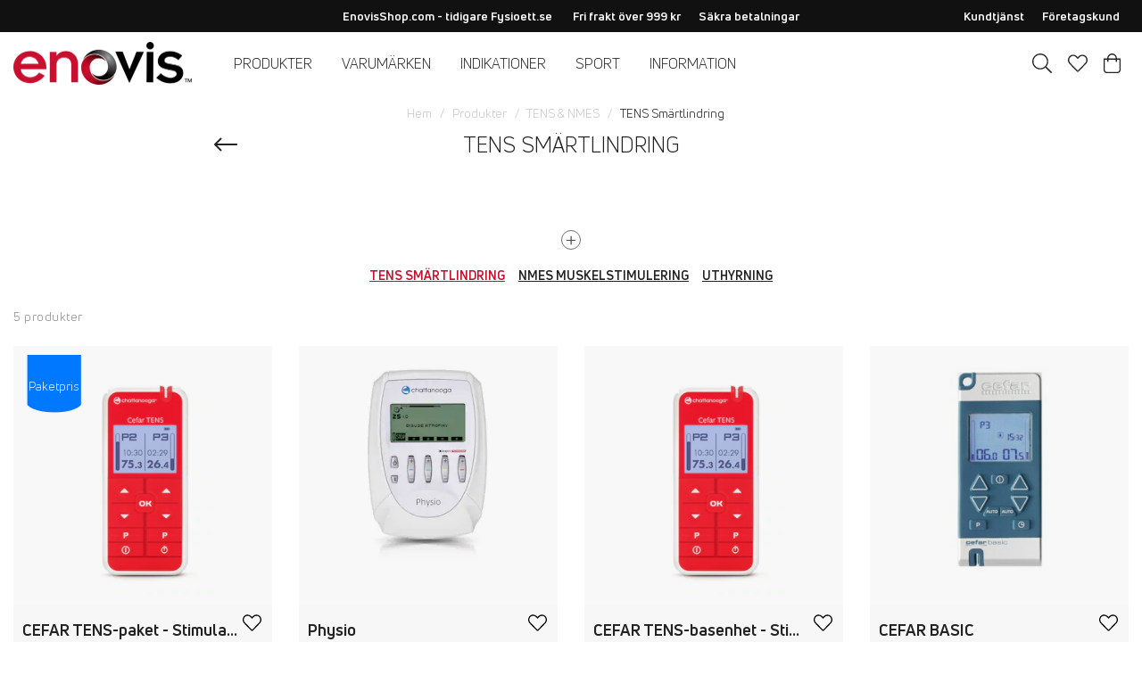

--- FILE ---
content_type: text/html
request_url: https://www.enovisshop.com/se/produkter/tens-smartlindring-muskelstimulering/smartlindring
body_size: 11682
content:
<!doctype html><html lang="sv"><head><meta charset="utf-8"/><title data-rh="true">TENS Smärtlindring </title>
  <script>
  window.polyFillsLoaded = false;

  window.bootShop = function() {
    window.polyFillsLoaded = true;
  };  
  
  // If polyfill.io does not respond, start the shop anyway
  if (false) {
    setTimeout(function () {
      if(!window.polyFillsLoaded) {
        window.bootShop();
      }
    }, 5000);
  }
  </script>

  <script>window.bootShop();</script>
<link data-chunk="WindowedCategoryPage" rel="preload" as="style" href="/static/css/style-SearchPage-c7d78163.chunk.css">
<link data-chunk="WindowedCategoryPage" rel="preload" as="style" href="/static/css/style-341-7f1deb19.chunk.css">
<link data-chunk="client" rel="preload" as="style" href="/static/css/style-e8296f7c.css">
<link data-chunk="client" rel="preload" as="script" href="/static/js/apollo.6.2.9.vendor.js">
<link data-chunk="client" rel="preload" as="script" href="/static/js/react.6.2.9.vendor.js">
<link data-chunk="client" rel="preload" as="script" href="/static/js/bundle.25973248.js">
<link data-chunk="client" rel="preload" as="script" href="/static/js/bundle.2df4f06a.js">
<link data-chunk="WindowedCategoryPage" rel="preload" as="script" href="/static/js/964.b6567534.chunk.js">
<link data-chunk="WindowedCategoryPage" rel="preload" as="script" href="/static/js/56.59d74362.chunk.js">
<link data-chunk="WindowedCategoryPage" rel="preload" as="script" href="/static/js/341.af8302bb.chunk.js">
<link data-chunk="WindowedCategoryPage" rel="preload" as="script" href="/static/js/SearchPage.d1835fb5.chunk.js"><script>window.polyFillsLoaded=!0</script><meta name="viewport" content="width=device-width,initial-scale=1,shrink-to-fit=no"/><meta name="theme-color" content="#000000"/><meta name="google-site-verification" content="HoYOaiIg8Ux_hx-oFQG0rrhDxqDqbY6FZwQQFnON7e0"/><link rel="manifest" href="/manifest.json"/><link rel="shortcut icon" href="/pub_images/original/favicon.png"/><meta data-rh="true" name="description" content="

Vad är TENS?TENS står för Transkutan Elektrisk Nervstimulering (ibland kallad TNS) och är en biv"/><meta data-rh="true" property="og:url" content="https://www.enovisshop.com/se/produkter/tens-smartlindring-muskelstimulering/smartlindring"/><meta data-rh="true" property="og:title" content="TENS Smärtlindring "/><meta data-rh="true" property="og:description" content="

Vad är TENS?TENS står för Transkutan Elektrisk Nervstimulering (ibland kallad TNS) och är en biv"/><link data-rh="true" rel="preconnect" href="https://storeapi.jetshop.io"/><link data-rh="true" rel="alternate" href="https://www.enovisshop.com/se/produkter/tens-smartlindring-muskelstimulering/smartlindring" hrefLang="sv-SE"/><link data-rh="true" rel="alternate" href="https://www.enovisshop.com/b2bse/produkter/tens-smartlindring-muskelstimulering/smartlindring" hrefLang="sv-SE"/><link data-rh="true" rel="alternate" href="https://www.enovisshop.com/dk/produkter/tens-smartlindring-muskelstimulering/smartlindring" hrefLang="da-DK"/><link data-rh="true" rel="alternate" href="https://www.enovisshop.com/b2bdk/produkter/tens-smartlindring-muskelstimulering/smartlindring" hrefLang="da-DK"/><link data-rh="true" rel="alternate" href="https://www.enovisshop.com/no/produkter/tens-smartlindring-muskelstimulering/smartlindring" hrefLang="nb-NO"/><link data-rh="true" rel="alternate" href="https://www.enovisshop.com/b2bno/produkter/tens-smartlindring-muskelstimulering/smartlindring" hrefLang="nb-NO"/><link data-rh="true" rel="canonical" href="https://www.enovisshop.com/se/produkter/tens-smartlindring-muskelstimulering/smartlindring"/><script>window.__ACTIVE_BREAKPOINT__ = "lg";</script><link data-chunk="client" rel="stylesheet" href="/static/css/style-e8296f7c.css">
<link data-chunk="WindowedCategoryPage" rel="stylesheet" href="/static/css/style-341-7f1deb19.chunk.css">
<link data-chunk="WindowedCategoryPage" rel="stylesheet" href="/static/css/style-SearchPage-c7d78163.chunk.css"></head><body class="no-js"><script>document.body.className=document.body.className.replace("no-js","")</script><div id="root"><div class="cb78wnl"><div data-scrolling="false" data-startpage="false" class="d17r8ep0"></div><header id="main-header" class="dbpo9ds"><div data-scrolling="false" class="t1sr166x"><div class="page-padding p1eyj0vh"><div class="i9oo5t2"><div class="c1xoah0j"><ul class="top-nav-list left ly0v7d6"><li font-size="1" class="l1smy2jg"></li></ul><div class="top-bar-usp-list t1twxchp"><ul>
  <li><strong>EnovisShop.com - tidigare Fysioett.se </strong></li>
  <li><strong>Fri frakt över 999 kr</strong></li>
  <li><strong>Säkra betalningar</strong></li>
</ul></div><div class="top-bar-links-list t7ewzxn"><ul>
  <li><a href="https://www.enovisshop.com/se/praktisk-information/kontakt/kundtjanst" target="_blank"><strong>Kundtjänst</strong></a></li>
  <li><a href="https://www.enovisshop.com/b2bse/?culture=sv-SE&amp;currency=SEK&amp;channelCountry=SE&amp;channel=B2B-SE"><strong>Företagskund</strong></a></li>
</ul>
<p><br/></p></div></div></div></div></div><div data-scrolling="false" class="d1n9xo22"><div class="page-padding p1eyj0vh"><div class="inner i9oo5t2"><div data-scrolling="false" class="srrfwnd"><a href="/se/"><div data-flight-image-container="" data-flight-image-loaded="false" style="position:relative;overflow:hidden;width:100%;height:auto;padding-bottom:33.3333%"><picture data-flight-image-placeholder=""><img alt="" src="https://www.enovisshop.com/pub_images/original/djo-logo.png?extend=copy&amp;width=400&amp;method=fit&amp;height=133&amp;sigma=2.5&amp;minampl=0.5&amp;quality=30&amp;type=auto" loading="lazy" style="position:absolute;top:0;left:0;width:100%;height:100%;padding-top:0;object-position:center;object-fit:contain;opacity:0.6;transition-delay:500ms;font-family:&quot;object-fit: contain&quot;"/></picture><picture data-flight-image=""><source type="image/webp" srcSet="https://www.enovisshop.com/pub_images/original/djo-logo.png?extend=copy&amp;width=400&amp;method=fit&amp;height=133&amp;type=webp 400w, https://www.enovisshop.com/pub_images/original/djo-logo.png?extend=copy&amp;width=800&amp;method=fit&amp;height=267&amp;type=webp 800w" sizes="(max-width: 20rem) 400px, (max-width: 40rem) 400px, (max-width: 50rem) 400px, (max-width: 64rem) 400px, 400px"/><source type="image/png" srcSet="https://www.enovisshop.com/pub_images/original/djo-logo.png?extend=copy&amp;width=400&amp;method=fit&amp;height=133 400w, https://www.enovisshop.com/pub_images/original/djo-logo.png?extend=copy&amp;width=800&amp;method=fit&amp;height=267 800w" sizes="(max-width: 20rem) 400px, (max-width: 40rem) 400px, (max-width: 50rem) 400px, (max-width: 64rem) 400px, 400px"/><img alt="" sizes="(max-width: 20rem) 400px, (max-width: 40rem) 400px, (max-width: 50rem) 400px, (max-width: 64rem) 400px, 400px" srcSet="https://www.enovisshop.com/pub_images/original/djo-logo.png?extend=copy&amp;width=400&amp;method=fit&amp;height=133 400w, https://www.enovisshop.com/pub_images/original/djo-logo.png?extend=copy&amp;width=800&amp;method=fit&amp;height=267 800w" src="https://www.enovisshop.com/pub_images/original/djo-logo.png" loading="lazy" style="position:absolute;top:0;left:0;width:100%;height:100%;padding-top:0;object-position:center;object-fit:contain;opacity:0;transition:opacity 500ms;font-family:&quot;object-fit: contain&quot;"/></picture><noscript><picture><img alt="" sizes="(max-width: 20rem) 400px, (max-width: 40rem) 400px, (max-width: 50rem) 400px, (max-width: 64rem) 400px, 400px" srcSet="https://www.enovisshop.com/pub_images/original/djo-logo.png?extend=copy&amp;width=400&amp;method=fit&amp;height=133 400w, https://www.enovisshop.com/pub_images/original/djo-logo.png?extend=copy&amp;width=800&amp;method=fit&amp;height=267 800w" src="https://www.enovisshop.com/pub_images/original/djo-logo.png" loading="lazy" style="position:absolute;top:0;left:0;width:100%;height:100%;padding-top:0;object-position:center;object-fit:contain"/></picture></noscript></div></a></div><div data-scrolling="false" class="d199yfgz"><ul data-scrolling="false" class="l1kfsmkv"><li class=""><a aria-current="page" class="category-with-subs cu5ddfh active" href="/se/produkter"><h3 class="n88gtv7">Produkter</h3></a></li><li class=""><a class="category-with-subs cu5ddfh" href="/se/varumarken"><h3 class="n88gtv7">VARUMÄRKEN</h3></a></li><li class=""><a class="category-with-subs cu5ddfh" href="/se/indikationer"><h3 class="n88gtv7">INDIKATIONER</h3></a></li><li class=""><a class="category-with-subs cu5ddfh" href="/se/sport"><h3 class="n88gtv7">SPORT</h3></a></li><li class=""><a class="category-with-subs cu5ddfh" href="/se/praktisk-information"><h3 class="n88gtv7">Information</h3></a></li></ul></div><ul class="top-nav-list right ly0v7d6"><li font-size="1" class="l1smy2jg"><button href="#" class="header-button s1esmc24"><svg aria-hidden="true" focusable="false" data-prefix="fal" data-icon="search" class="svg-inline--fa fa-search header-icon sl7vid7" role="img" xmlns="http://www.w3.org/2000/svg" viewBox="0 0 512 512"><path fill="currentColor" d="M508.5 481.6l-129-129c-2.3-2.3-5.3-3.5-8.5-3.5h-10.3C395 312 416 262.5 416 208 416 93.1 322.9 0 208 0S0 93.1 0 208s93.1 208 208 208c54.5 0 104-21 141.1-55.2V371c0 3.2 1.3 6.2 3.5 8.5l129 129c4.7 4.7 12.3 4.7 17 0l9.9-9.9c4.7-4.7 4.7-12.3 0-17zM208 384c-97.3 0-176-78.7-176-176S110.7 32 208 32s176 78.7 176 176-78.7 176-176 176z"></path></svg></button></li><li font-size="1" class="l1smy2jg"><a class="header-button" href="/se/favoriter"><svg aria-hidden="true" focusable="false" data-prefix="fal" data-icon="heart" class="svg-inline--fa fa-heart header-icon" role="img" xmlns="http://www.w3.org/2000/svg" viewBox="0 0 512 512"><path fill="currentColor" d="M462.3 62.7c-54.5-46.4-136-38.7-186.6 13.5L256 96.6l-19.7-20.3C195.5 34.1 113.2 8.7 49.7 62.7c-62.8 53.6-66.1 149.8-9.9 207.8l193.5 199.8c6.2 6.4 14.4 9.7 22.6 9.7 8.2 0 16.4-3.2 22.6-9.7L472 270.5c56.4-58 53.1-154.2-9.7-207.8zm-13.1 185.6L256.4 448.1 62.8 248.3c-38.4-39.6-46.4-115.1 7.7-161.2 54.8-46.8 119.2-12.9 142.8 11.5l42.7 44.1 42.7-44.1c23.2-24 88.2-58 142.8-11.5 54 46 46.1 121.5 7.7 161.2z"></path></svg></a></li><li font-size="1" class="l1smy2jg"><button class="cart-button header-button b1sx7fzi" data-testid="cart-button"><svg aria-hidden="true" focusable="false" data-prefix="fal" data-icon="shopping-bag" class="svg-inline--fa fa-shopping-bag header-icon" role="img" xmlns="http://www.w3.org/2000/svg" viewBox="0 0 448 512"><path fill="currentColor" d="M352 128C352 57.421 294.579 0 224 0 153.42 0 96 57.421 96 128H0v304c0 44.183 35.817 80 80 80h288c44.183 0 80-35.817 80-80V128h-96zM224 32c52.935 0 96 43.065 96 96H128c0-52.935 43.065-96 96-96zm192 400c0 26.467-21.533 48-48 48H80c-26.467 0-48-21.533-48-48V160h64v48c0 8.837 7.164 16 16 16s16-7.163 16-16v-48h192v48c0 8.837 7.163 16 16 16s16-7.163 16-16v-48h64v272z"></path></svg><span class="h1blia41"><span>Varukorg</span></span></button></li></ul></div></div></div></header><main class="c19xxxo7"><div class="mb667ip"><script data-testid="structured-data" type="application/ld+json">{"@context":"https://schema.org","@type":"CollectionPage","name":"TENS Smärtlindring ","description":"<iframe frameborder=\"0\" height=\"315\" src=\"https://www.youtube.com/embed/lsJpP2MdJMA\" width=\"560\"></iframe>\r\n<div>\r\n<p>Vad är TENS?<br />TENS står för Transkutan Elektrisk Nervstimulering (ibland kallad TNS) och är en biverkningsfri behandling vid såväl långvarig som tillfällig smärta.<br /><br />Hur fungerar TENS?<br />Din kropp har egna system för att lindra smärta. TENS arbetar tillsammans med dessa system och förstärker dem. Elektroder placeras på huden där du har ont. De är kopplade till en TENS-stimulator som ger ut impulser. Dessa impulser blockerar helt eller delvis smärtan. Att massera ett område som gör ont känns oftast bra, eller som man gjort i alla tider – man blåser på det onda. Att massera eller blåsa är andra sätt att blockera smärtimpulserna på, fast TENS är mycket effektivare. Om du placerar elektroderna på en muskel i det område du har ont börjar muskeln arbeta och kroppens egna morfinliknande ämnen, endorfiner, frisätts. Endorfinerna lindrar din smärta.<br /><br />  <a href=\"/pub_docs/files/Patientfoldrar_TENS.pdf\" target=\"_blank\"><img src=\"/pub_images/small/PatientfoldrarTENS.gif\" alt=\"\" height=\"150\" /></a><br /><br />TENS - Biverkningsfri smärtlindring</p>\r\n</div>\r\n<div> </div>"}</script><div class="c194gogp"><header class="standard c12wlfkb"><div class="category-text-wrapper standard cct3ld0"><div class="breadcrumbs-wrapper b1xn6lpx"><script data-testid="structured-data" type="application/ld+json">{"@context":"https://schema.org","@type":"BreadcrumbList","itemListElement":[{"@type":"ListItem","position":1,"name":"Produkter","item":"https://www.enovisshop.com/se/produkter"},{"@type":"ListItem","position":2,"name":"TENS & NMES","item":"https://www.enovisshop.com/se/produkter/tens-smartlindring-muskelstimulering"},{"@type":"ListItem","position":3,"name":"TENS Smärtlindring "}]}</script><ul class="s1trcchx"><li class="b1943hhp"><a href="/se/">Hem</a></li><li class="b1943hhp"><a href="/se/produkter">Produkter</a></li><li class="b1943hhp"><a href="/se/produkter/tens-smartlindring-muskelstimulering">TENS &amp; NMES</a></li><li class="b1943hhp">TENS Smärtlindring </li></ul></div><h1 data-testid="page-header" class="category-name cdgu1q5"><div class="back-arrow bgfaega"><a href="/se/produkter/tens-smartlindring-muskelstimulering"><svg aria-hidden="true" focusable="false" data-prefix="fal" data-icon="long-arrow-left" class="svg-inline--fa fa-long-arrow-left " role="img" xmlns="http://www.w3.org/2000/svg" viewBox="0 0 448 512"><path fill="currentColor" d="M136.97 380.485l7.071-7.07c4.686-4.686 4.686-12.284 0-16.971L60.113 273H436c6.627 0 12-5.373 12-12v-10c0-6.627-5.373-12-12-12H60.113l83.928-83.444c4.686-4.686 4.686-12.284 0-16.971l-7.071-7.07c-4.686-4.686-12.284-4.686-16.97 0l-116.485 116c-4.686 4.686-4.686 12.284 0 16.971l116.485 116c4.686 4.686 12.284 4.686 16.97-.001z"></path></svg></a></div>TENS Smärtlindring </h1><div class="category-description content-area standard chyyrr" data-testid="category-description"><div class="r1pkm16k"><div class="read-more-active  cvz5fgl" style="--cvz5fgl-0:100px"><div class="inner-content"><div class="content-area  t18ib9h8"><iframe frameBorder="0" height="315" src="https://www.youtube.com/embed/lsJpP2MdJMA" width="560"></iframe>
<div>
<p>Vad är TENS?<br/>TENS står för Transkutan Elektrisk Nervstimulering (ibland kallad TNS) och är en biverkningsfri behandling vid såväl långvarig som tillfällig smärta.<br/><br/>Hur fungerar TENS?<br/>Din kropp har egna system för att lindra smärta. TENS arbetar tillsammans med dessa system och förstärker dem. Elektroder placeras på huden där du har ont. De är kopplade till en TENS-stimulator som ger ut impulser. Dessa impulser blockerar helt eller delvis smärtan. Att massera ett område som gör ont känns oftast bra, eller som man gjort i alla tider – man blåser på det onda. Att massera eller blåsa är andra sätt att blockera smärtimpulserna på, fast TENS är mycket effektivare. Om du placerar elektroderna på en muskel i det område du har ont börjar muskeln arbeta och kroppens egna morfinliknande ämnen, endorfiner, frisätts. Endorfinerna lindrar din smärta.<br/><br/>  <a href="/se/pub_docs/files/Patientfoldrar_TENS.pdf"><img src="/pub_images/small/PatientfoldrarTENS.gif" alt="" height="150"/></a><br/><br/>TENS - Biverkningsfri smärtlindring</p>
</div>
<div> </div></div></div></div><button class="read-more-button  r1cdumu3"><span class="icon"><svg aria-hidden="true" focusable="false" data-prefix="fal" data-icon="plus" class="svg-inline--fa fa-plus " role="img" xmlns="http://www.w3.org/2000/svg" viewBox="0 0 384 512"><path fill="currentColor" d="M376 232H216V72c0-4.42-3.58-8-8-8h-32c-4.42 0-8 3.58-8 8v160H8c-4.42 0-8 3.58-8 8v32c0 4.42 3.58 8 8 8h160v160c0 4.42 3.58 8 8 8h32c4.42 0 8-3.58 8-8V280h160c4.42 0 8-3.58 8-8v-32c0-4.42-3.58-8-8-8z"></path></svg> </span></button></div></div><div class="subcategories-wrapper s1nisqc9"><div class="slider-box-wrapper  no-scroll undefined skgwklj"><div class="nav-buttons"></div><div class="slider-track"><div class="slider-items"><ul class="subcategories-list"><li class="selected s5ryjfo"><a aria-current="page" class="active" href="/se/produkter/tens-smartlindring-muskelstimulering/smartlindring"><h4 class="nshx69p">TENS Smärtlindring </h4></a></li><li class="s5ryjfo"><a href="/se/produkter/tens-smartlindring-muskelstimulering/nmes-elektrostimulering"><h4 class="nshx69p">NMES Muskelstimulering</h4></a></li><li class="s5ryjfo"><a href="/se/produkter/tens-smartlindring-muskelstimulering/uthyrning"><h4 class="nshx69p">UTHYRNING</h4></a></li></ul></div></div></div></div></div></header><div class="page-padding p1eyj0vh"><div class="c1w6bo99"><p class="p19en3x9">5 produkter</p><div data-testid="product-grid"><div class="product-grid cmvqr5f p1goy1el" style="position:relative"><div class="d1n9gyhz" style="width:25%"><div class="product-card undefined" data-testid="product" data-product-card="true"><div class="product-card-inner p1i2lfow"><a href="/se/produkter/tens-smartlindring-muskelstimulering/smartlindring/cefar-tens-paket"><div class="i10g2vmi"><div data-flight-image-container="" data-flight-image-loaded="true" style="position:relative;overflow:hidden;width:100%;height:auto;padding-bottom:100.0000%"><picture data-flight-image-placeholder=""><img alt="" src="[data-uri]" loading="lazy" style="position:absolute;top:0;left:0;width:100%;height:100%;padding-top:0;object-position:center;object-fit:contain;opacity:0;transition-delay:500ms;font-family:&quot;object-fit: contain&quot;"/></picture><picture data-flight-image=""><source type="image/webp" srcSet="https://www.enovisshop.com/pub_images/original/CEFAR-TENS_0986.jpg?extend=copy&amp;width=160&amp;method=fit&amp;height=160&amp;type=webp 160w, https://www.enovisshop.com/pub_images/original/CEFAR-TENS_0986.jpg?extend=copy&amp;width=256&amp;method=fit&amp;height=256&amp;type=webp 256w, https://www.enovisshop.com/pub_images/original/CEFAR-TENS_0986.jpg?extend=copy&amp;width=267&amp;method=fit&amp;height=267&amp;type=webp 267w, https://www.enovisshop.com/pub_images/original/CEFAR-TENS_0986.jpg?extend=copy&amp;width=320&amp;method=fit&amp;height=320&amp;type=webp 320w, https://www.enovisshop.com/pub_images/original/CEFAR-TENS_0986.jpg?extend=copy&amp;width=512&amp;method=fit&amp;height=512&amp;type=webp 512w, https://www.enovisshop.com/pub_images/original/CEFAR-TENS_0986.jpg?extend=copy&amp;width=533&amp;method=fit&amp;height=533&amp;type=webp 533w, https://www.enovisshop.com/pub_images/original/CEFAR-TENS_0986.jpg?extend=copy&amp;width=640&amp;method=fit&amp;height=640&amp;type=webp 640w" sizes="(max-width: 20rem) 50vw, (max-width: 40rem) 50vw, (max-width: 50rem) 33vw, (max-width: 64rem) 25vw, 25vw"/><source type="image/jpeg" srcSet="https://www.enovisshop.com/pub_images/original/CEFAR-TENS_0986.jpg?extend=copy&amp;width=160&amp;method=fit&amp;height=160 160w, https://www.enovisshop.com/pub_images/original/CEFAR-TENS_0986.jpg?extend=copy&amp;width=256&amp;method=fit&amp;height=256 256w, https://www.enovisshop.com/pub_images/original/CEFAR-TENS_0986.jpg?extend=copy&amp;width=267&amp;method=fit&amp;height=267 267w, https://www.enovisshop.com/pub_images/original/CEFAR-TENS_0986.jpg?extend=copy&amp;width=320&amp;method=fit&amp;height=320 320w, https://www.enovisshop.com/pub_images/original/CEFAR-TENS_0986.jpg?extend=copy&amp;width=512&amp;method=fit&amp;height=512 512w, https://www.enovisshop.com/pub_images/original/CEFAR-TENS_0986.jpg?extend=copy&amp;width=533&amp;method=fit&amp;height=533 533w, https://www.enovisshop.com/pub_images/original/CEFAR-TENS_0986.jpg?extend=copy&amp;width=640&amp;method=fit&amp;height=640 640w" sizes="(max-width: 20rem) 50vw, (max-width: 40rem) 50vw, (max-width: 50rem) 33vw, (max-width: 64rem) 25vw, 25vw"/><img alt="CEFAR TENS_0986" sizes="(max-width: 20rem) 50vw, (max-width: 40rem) 50vw, (max-width: 50rem) 33vw, (max-width: 64rem) 25vw, 25vw" srcSet="https://www.enovisshop.com/pub_images/original/CEFAR-TENS_0986.jpg?extend=copy&amp;width=160&amp;method=fit&amp;height=160 160w, https://www.enovisshop.com/pub_images/original/CEFAR-TENS_0986.jpg?extend=copy&amp;width=256&amp;method=fit&amp;height=256 256w, https://www.enovisshop.com/pub_images/original/CEFAR-TENS_0986.jpg?extend=copy&amp;width=267&amp;method=fit&amp;height=267 267w, https://www.enovisshop.com/pub_images/original/CEFAR-TENS_0986.jpg?extend=copy&amp;width=320&amp;method=fit&amp;height=320 320w, https://www.enovisshop.com/pub_images/original/CEFAR-TENS_0986.jpg?extend=copy&amp;width=512&amp;method=fit&amp;height=512 512w, https://www.enovisshop.com/pub_images/original/CEFAR-TENS_0986.jpg?extend=copy&amp;width=533&amp;method=fit&amp;height=533 533w, https://www.enovisshop.com/pub_images/original/CEFAR-TENS_0986.jpg?extend=copy&amp;width=640&amp;method=fit&amp;height=640 640w" src="https://www.enovisshop.com/pub_images/original/CEFAR-TENS_0986.jpg" loading="eager" style="position:absolute;top:0;left:0;width:100%;height:100%;padding-top:0;object-position:center;object-fit:contain;opacity:1;transition:opacity 500ms;font-family:&quot;object-fit: contain&quot;"/></picture><noscript><picture><img alt="CEFAR TENS_0986" sizes="(max-width: 20rem) 50vw, (max-width: 40rem) 50vw, (max-width: 50rem) 33vw, (max-width: 64rem) 25vw, 25vw" srcSet="https://www.enovisshop.com/pub_images/original/CEFAR-TENS_0986.jpg?extend=copy&amp;width=160&amp;method=fit&amp;height=160 160w, https://www.enovisshop.com/pub_images/original/CEFAR-TENS_0986.jpg?extend=copy&amp;width=256&amp;method=fit&amp;height=256 256w, https://www.enovisshop.com/pub_images/original/CEFAR-TENS_0986.jpg?extend=copy&amp;width=267&amp;method=fit&amp;height=267 267w, https://www.enovisshop.com/pub_images/original/CEFAR-TENS_0986.jpg?extend=copy&amp;width=320&amp;method=fit&amp;height=320 320w, https://www.enovisshop.com/pub_images/original/CEFAR-TENS_0986.jpg?extend=copy&amp;width=512&amp;method=fit&amp;height=512 512w, https://www.enovisshop.com/pub_images/original/CEFAR-TENS_0986.jpg?extend=copy&amp;width=533&amp;method=fit&amp;height=533 533w, https://www.enovisshop.com/pub_images/original/CEFAR-TENS_0986.jpg?extend=copy&amp;width=640&amp;method=fit&amp;height=640 640w" src="https://www.enovisshop.com/pub_images/original/CEFAR-TENS_0986.jpg" loading="eager" style="position:absolute;top:0;left:0;width:100%;height:100%;padding-top:0;object-position:center;object-fit:contain"/></picture></noscript></div><div class="b1sfgs07"><div class="bw5nwwd"><div class="badge-top-left b11hbbze b1sx4slz"><div class="paketerbjudande with-badge p1kgh9s4"><span>Paketpris</span><img width="70" height="70" src="https://www.enovisshop.com/M1/production/images/overlay/overlay5_sv-SE.png" alt="Paket-erbjudande"/></div></div></div></div></div></a><div class="product-card-detail d14slnip"><div style="position:absolute;top:10px;right:12px" class="f1szgs5c"><button aria-label="Add to favourites"><svg aria-hidden="true" focusable="false" data-prefix="fal" data-icon="heart" class="svg-inline--fa fa-heart inactive" role="img" xmlns="http://www.w3.org/2000/svg" viewBox="0 0 512 512"><path fill="currentColor" d="M462.3 62.7c-54.5-46.4-136-38.7-186.6 13.5L256 96.6l-19.7-20.3C195.5 34.1 113.2 8.7 49.7 62.7c-62.8 53.6-66.1 149.8-9.9 207.8l193.5 199.8c6.2 6.4 14.4 9.7 22.6 9.7 8.2 0 16.4-3.2 22.6-9.7L472 270.5c56.4-58 53.1-154.2-9.7-207.8zm-13.1 185.6L256.4 448.1 62.8 248.3c-38.4-39.6-46.4-115.1 7.7-161.2 54.8-46.8 119.2-12.9 142.8 11.5l42.7 44.1 42.7-44.1c23.2-24 88.2-58 142.8-11.5 54 46 46.1 121.5 7.7 161.2z"></path></svg></button></div><div class="doma7vd"><header><a href="/se/produkter/tens-smartlindring-muskelstimulering/smartlindring/cefar-tens-paket"><h3 class="nwc5jmr">CEFAR TENS-paket - Stimulator för smärtlindring inkl. elektroder</h3></a><p class="sub-name sk8cxwi">Chattanooga</p></header><div class="l1p8avzy gw6yzi6 p3at5yo"><div class="wfsqmst" data-flight-price=""><div class="price n77d0ua">2 944,00 kr</div></div></div></div></div></div></div></div><div class="d1n9gyhz" style="width:25%"><div class="product-card undefined" data-testid="product" data-product-card="true"><div class="product-card-inner p1i2lfow"><a href="/se/produkter/tens-smartlindring-muskelstimulering/smartlindring/chattanooga-physio"><div class="i10g2vmi"><div data-flight-image-container="" data-flight-image-loaded="true" style="position:relative;overflow:hidden;width:100%;height:auto;padding-bottom:100.0000%"><picture data-flight-image-placeholder=""><img alt="" src="[data-uri]" loading="lazy" style="position:absolute;top:0;left:0;width:100%;height:100%;padding-top:0;object-position:center;object-fit:contain;opacity:0;transition-delay:500ms;font-family:&quot;object-fit: contain&quot;"/></picture><picture data-flight-image=""><source type="image/webp" srcSet="https://www.enovisshop.com/pub_images/original/Physio-Front.jpg?extend=copy&amp;width=160&amp;method=fit&amp;height=160&amp;type=webp 160w, https://www.enovisshop.com/pub_images/original/Physio-Front.jpg?extend=copy&amp;width=256&amp;method=fit&amp;height=256&amp;type=webp 256w, https://www.enovisshop.com/pub_images/original/Physio-Front.jpg?extend=copy&amp;width=267&amp;method=fit&amp;height=267&amp;type=webp 267w, https://www.enovisshop.com/pub_images/original/Physio-Front.jpg?extend=copy&amp;width=320&amp;method=fit&amp;height=320&amp;type=webp 320w, https://www.enovisshop.com/pub_images/original/Physio-Front.jpg?extend=copy&amp;width=512&amp;method=fit&amp;height=512&amp;type=webp 512w, https://www.enovisshop.com/pub_images/original/Physio-Front.jpg?extend=copy&amp;width=533&amp;method=fit&amp;height=533&amp;type=webp 533w, https://www.enovisshop.com/pub_images/original/Physio-Front.jpg?extend=copy&amp;width=640&amp;method=fit&amp;height=640&amp;type=webp 640w" sizes="(max-width: 20rem) 50vw, (max-width: 40rem) 50vw, (max-width: 50rem) 33vw, (max-width: 64rem) 25vw, 25vw"/><source type="image/jpeg" srcSet="https://www.enovisshop.com/pub_images/original/Physio-Front.jpg?extend=copy&amp;width=160&amp;method=fit&amp;height=160 160w, https://www.enovisshop.com/pub_images/original/Physio-Front.jpg?extend=copy&amp;width=256&amp;method=fit&amp;height=256 256w, https://www.enovisshop.com/pub_images/original/Physio-Front.jpg?extend=copy&amp;width=267&amp;method=fit&amp;height=267 267w, https://www.enovisshop.com/pub_images/original/Physio-Front.jpg?extend=copy&amp;width=320&amp;method=fit&amp;height=320 320w, https://www.enovisshop.com/pub_images/original/Physio-Front.jpg?extend=copy&amp;width=512&amp;method=fit&amp;height=512 512w, https://www.enovisshop.com/pub_images/original/Physio-Front.jpg?extend=copy&amp;width=533&amp;method=fit&amp;height=533 533w, https://www.enovisshop.com/pub_images/original/Physio-Front.jpg?extend=copy&amp;width=640&amp;method=fit&amp;height=640 640w" sizes="(max-width: 20rem) 50vw, (max-width: 40rem) 50vw, (max-width: 50rem) 33vw, (max-width: 64rem) 25vw, 25vw"/><img alt="Physio" sizes="(max-width: 20rem) 50vw, (max-width: 40rem) 50vw, (max-width: 50rem) 33vw, (max-width: 64rem) 25vw, 25vw" srcSet="https://www.enovisshop.com/pub_images/original/Physio-Front.jpg?extend=copy&amp;width=160&amp;method=fit&amp;height=160 160w, https://www.enovisshop.com/pub_images/original/Physio-Front.jpg?extend=copy&amp;width=256&amp;method=fit&amp;height=256 256w, https://www.enovisshop.com/pub_images/original/Physio-Front.jpg?extend=copy&amp;width=267&amp;method=fit&amp;height=267 267w, https://www.enovisshop.com/pub_images/original/Physio-Front.jpg?extend=copy&amp;width=320&amp;method=fit&amp;height=320 320w, https://www.enovisshop.com/pub_images/original/Physio-Front.jpg?extend=copy&amp;width=512&amp;method=fit&amp;height=512 512w, https://www.enovisshop.com/pub_images/original/Physio-Front.jpg?extend=copy&amp;width=533&amp;method=fit&amp;height=533 533w, https://www.enovisshop.com/pub_images/original/Physio-Front.jpg?extend=copy&amp;width=640&amp;method=fit&amp;height=640 640w" src="https://www.enovisshop.com/pub_images/original/Physio-Front.jpg" loading="eager" style="position:absolute;top:0;left:0;width:100%;height:100%;padding-top:0;object-position:center;object-fit:contain;opacity:1;transition:opacity 500ms;font-family:&quot;object-fit: contain&quot;"/></picture><noscript><picture><img alt="Physio" sizes="(max-width: 20rem) 50vw, (max-width: 40rem) 50vw, (max-width: 50rem) 33vw, (max-width: 64rem) 25vw, 25vw" srcSet="https://www.enovisshop.com/pub_images/original/Physio-Front.jpg?extend=copy&amp;width=160&amp;method=fit&amp;height=160 160w, https://www.enovisshop.com/pub_images/original/Physio-Front.jpg?extend=copy&amp;width=256&amp;method=fit&amp;height=256 256w, https://www.enovisshop.com/pub_images/original/Physio-Front.jpg?extend=copy&amp;width=267&amp;method=fit&amp;height=267 267w, https://www.enovisshop.com/pub_images/original/Physio-Front.jpg?extend=copy&amp;width=320&amp;method=fit&amp;height=320 320w, https://www.enovisshop.com/pub_images/original/Physio-Front.jpg?extend=copy&amp;width=512&amp;method=fit&amp;height=512 512w, https://www.enovisshop.com/pub_images/original/Physio-Front.jpg?extend=copy&amp;width=533&amp;method=fit&amp;height=533 533w, https://www.enovisshop.com/pub_images/original/Physio-Front.jpg?extend=copy&amp;width=640&amp;method=fit&amp;height=640 640w" src="https://www.enovisshop.com/pub_images/original/Physio-Front.jpg" loading="eager" style="position:absolute;top:0;left:0;width:100%;height:100%;padding-top:0;object-position:center;object-fit:contain"/></picture></noscript></div><div class="b1sfgs07"></div></div></a><div class="product-card-detail d14slnip"><div style="position:absolute;top:10px;right:12px" class="f1szgs5c"><button aria-label="Add to favourites"><svg aria-hidden="true" focusable="false" data-prefix="fal" data-icon="heart" class="svg-inline--fa fa-heart inactive" role="img" xmlns="http://www.w3.org/2000/svg" viewBox="0 0 512 512"><path fill="currentColor" d="M462.3 62.7c-54.5-46.4-136-38.7-186.6 13.5L256 96.6l-19.7-20.3C195.5 34.1 113.2 8.7 49.7 62.7c-62.8 53.6-66.1 149.8-9.9 207.8l193.5 199.8c6.2 6.4 14.4 9.7 22.6 9.7 8.2 0 16.4-3.2 22.6-9.7L472 270.5c56.4-58 53.1-154.2-9.7-207.8zm-13.1 185.6L256.4 448.1 62.8 248.3c-38.4-39.6-46.4-115.1 7.7-161.2 54.8-46.8 119.2-12.9 142.8 11.5l42.7 44.1 42.7-44.1c23.2-24 88.2-58 142.8-11.5 54 46 46.1 121.5 7.7 161.2z"></path></svg></button></div><div class="doma7vd"><header><a href="/se/produkter/tens-smartlindring-muskelstimulering/smartlindring/chattanooga-physio"><h3 class="nwc5jmr">Physio</h3></a><p class="sub-name sk8cxwi">Chattanooga</p></header><div class="l1p8avzy gw6yzi6 p3at5yo"><div class="wfsqmst" data-flight-price=""><div class="price n77d0ua">13 093,00 kr</div></div></div></div></div></div></div></div><div class="d1n9gyhz" style="width:25%"><div class="product-card undefined" data-testid="product" data-product-card="true"><div class="product-card-inner p1i2lfow"><a href="/se/produkter/tens-smartlindring-muskelstimulering/smartlindring/cefar-tens"><div class="i10g2vmi"><div data-flight-image-container="" data-flight-image-loaded="true" style="position:relative;overflow:hidden;width:100%;height:auto;padding-bottom:100.0000%"><picture data-flight-image-placeholder=""><img alt="" src="[data-uri]" loading="lazy" style="position:absolute;top:0;left:0;width:100%;height:100%;padding-top:0;object-position:center;object-fit:contain;opacity:0;transition-delay:500ms;font-family:&quot;object-fit: contain&quot;"/></picture><picture data-flight-image=""><source type="image/webp" srcSet="https://www.enovisshop.com/pub_images/original/CEFAR-TENS_0986.jpg?extend=copy&amp;width=160&amp;method=fit&amp;height=160&amp;type=webp 160w, https://www.enovisshop.com/pub_images/original/CEFAR-TENS_0986.jpg?extend=copy&amp;width=256&amp;method=fit&amp;height=256&amp;type=webp 256w, https://www.enovisshop.com/pub_images/original/CEFAR-TENS_0986.jpg?extend=copy&amp;width=267&amp;method=fit&amp;height=267&amp;type=webp 267w, https://www.enovisshop.com/pub_images/original/CEFAR-TENS_0986.jpg?extend=copy&amp;width=320&amp;method=fit&amp;height=320&amp;type=webp 320w, https://www.enovisshop.com/pub_images/original/CEFAR-TENS_0986.jpg?extend=copy&amp;width=512&amp;method=fit&amp;height=512&amp;type=webp 512w, https://www.enovisshop.com/pub_images/original/CEFAR-TENS_0986.jpg?extend=copy&amp;width=533&amp;method=fit&amp;height=533&amp;type=webp 533w, https://www.enovisshop.com/pub_images/original/CEFAR-TENS_0986.jpg?extend=copy&amp;width=640&amp;method=fit&amp;height=640&amp;type=webp 640w" sizes="(max-width: 20rem) 50vw, (max-width: 40rem) 50vw, (max-width: 50rem) 33vw, (max-width: 64rem) 25vw, 25vw"/><source type="image/jpeg" srcSet="https://www.enovisshop.com/pub_images/original/CEFAR-TENS_0986.jpg?extend=copy&amp;width=160&amp;method=fit&amp;height=160 160w, https://www.enovisshop.com/pub_images/original/CEFAR-TENS_0986.jpg?extend=copy&amp;width=256&amp;method=fit&amp;height=256 256w, https://www.enovisshop.com/pub_images/original/CEFAR-TENS_0986.jpg?extend=copy&amp;width=267&amp;method=fit&amp;height=267 267w, https://www.enovisshop.com/pub_images/original/CEFAR-TENS_0986.jpg?extend=copy&amp;width=320&amp;method=fit&amp;height=320 320w, https://www.enovisshop.com/pub_images/original/CEFAR-TENS_0986.jpg?extend=copy&amp;width=512&amp;method=fit&amp;height=512 512w, https://www.enovisshop.com/pub_images/original/CEFAR-TENS_0986.jpg?extend=copy&amp;width=533&amp;method=fit&amp;height=533 533w, https://www.enovisshop.com/pub_images/original/CEFAR-TENS_0986.jpg?extend=copy&amp;width=640&amp;method=fit&amp;height=640 640w" sizes="(max-width: 20rem) 50vw, (max-width: 40rem) 50vw, (max-width: 50rem) 33vw, (max-width: 64rem) 25vw, 25vw"/><img alt="CEFAR TENS_0986" sizes="(max-width: 20rem) 50vw, (max-width: 40rem) 50vw, (max-width: 50rem) 33vw, (max-width: 64rem) 25vw, 25vw" srcSet="https://www.enovisshop.com/pub_images/original/CEFAR-TENS_0986.jpg?extend=copy&amp;width=160&amp;method=fit&amp;height=160 160w, https://www.enovisshop.com/pub_images/original/CEFAR-TENS_0986.jpg?extend=copy&amp;width=256&amp;method=fit&amp;height=256 256w, https://www.enovisshop.com/pub_images/original/CEFAR-TENS_0986.jpg?extend=copy&amp;width=267&amp;method=fit&amp;height=267 267w, https://www.enovisshop.com/pub_images/original/CEFAR-TENS_0986.jpg?extend=copy&amp;width=320&amp;method=fit&amp;height=320 320w, https://www.enovisshop.com/pub_images/original/CEFAR-TENS_0986.jpg?extend=copy&amp;width=512&amp;method=fit&amp;height=512 512w, https://www.enovisshop.com/pub_images/original/CEFAR-TENS_0986.jpg?extend=copy&amp;width=533&amp;method=fit&amp;height=533 533w, https://www.enovisshop.com/pub_images/original/CEFAR-TENS_0986.jpg?extend=copy&amp;width=640&amp;method=fit&amp;height=640 640w" src="https://www.enovisshop.com/pub_images/original/CEFAR-TENS_0986.jpg" loading="eager" style="position:absolute;top:0;left:0;width:100%;height:100%;padding-top:0;object-position:center;object-fit:contain;opacity:1;transition:opacity 500ms;font-family:&quot;object-fit: contain&quot;"/></picture><noscript><picture><img alt="CEFAR TENS_0986" sizes="(max-width: 20rem) 50vw, (max-width: 40rem) 50vw, (max-width: 50rem) 33vw, (max-width: 64rem) 25vw, 25vw" srcSet="https://www.enovisshop.com/pub_images/original/CEFAR-TENS_0986.jpg?extend=copy&amp;width=160&amp;method=fit&amp;height=160 160w, https://www.enovisshop.com/pub_images/original/CEFAR-TENS_0986.jpg?extend=copy&amp;width=256&amp;method=fit&amp;height=256 256w, https://www.enovisshop.com/pub_images/original/CEFAR-TENS_0986.jpg?extend=copy&amp;width=267&amp;method=fit&amp;height=267 267w, https://www.enovisshop.com/pub_images/original/CEFAR-TENS_0986.jpg?extend=copy&amp;width=320&amp;method=fit&amp;height=320 320w, https://www.enovisshop.com/pub_images/original/CEFAR-TENS_0986.jpg?extend=copy&amp;width=512&amp;method=fit&amp;height=512 512w, https://www.enovisshop.com/pub_images/original/CEFAR-TENS_0986.jpg?extend=copy&amp;width=533&amp;method=fit&amp;height=533 533w, https://www.enovisshop.com/pub_images/original/CEFAR-TENS_0986.jpg?extend=copy&amp;width=640&amp;method=fit&amp;height=640 640w" src="https://www.enovisshop.com/pub_images/original/CEFAR-TENS_0986.jpg" loading="eager" style="position:absolute;top:0;left:0;width:100%;height:100%;padding-top:0;object-position:center;object-fit:contain"/></picture></noscript></div><div class="b1sfgs07"></div></div></a><div class="product-card-detail d14slnip"><div style="position:absolute;top:10px;right:12px" class="f1szgs5c"><button aria-label="Add to favourites"><svg aria-hidden="true" focusable="false" data-prefix="fal" data-icon="heart" class="svg-inline--fa fa-heart inactive" role="img" xmlns="http://www.w3.org/2000/svg" viewBox="0 0 512 512"><path fill="currentColor" d="M462.3 62.7c-54.5-46.4-136-38.7-186.6 13.5L256 96.6l-19.7-20.3C195.5 34.1 113.2 8.7 49.7 62.7c-62.8 53.6-66.1 149.8-9.9 207.8l193.5 199.8c6.2 6.4 14.4 9.7 22.6 9.7 8.2 0 16.4-3.2 22.6-9.7L472 270.5c56.4-58 53.1-154.2-9.7-207.8zm-13.1 185.6L256.4 448.1 62.8 248.3c-38.4-39.6-46.4-115.1 7.7-161.2 54.8-46.8 119.2-12.9 142.8 11.5l42.7 44.1 42.7-44.1c23.2-24 88.2-58 142.8-11.5 54 46 46.1 121.5 7.7 161.2z"></path></svg></button></div><div class="doma7vd"><header><a href="/se/produkter/tens-smartlindring-muskelstimulering/smartlindring/cefar-tens"><h3 class="nwc5jmr">CEFAR TENS-basenhet - Stimulator för smärtlindring</h3></a><p class="sub-name sk8cxwi">Chattanooga</p></header><div class="l1p8avzy gw6yzi6 p3at5yo"><div class="wfsqmst" data-flight-price=""><div class="price n77d0ua">2 736,00 kr</div></div></div></div></div></div></div></div><div class="d1n9gyhz" style="width:25%"><div class="product-card undefined" data-testid="product" data-product-card="true"><div class="product-card-inner p1i2lfow"><a href="/se/produkter/tens-smartlindring-muskelstimulering/smartlindring/cefar-basic"><div class="i10g2vmi"><div data-flight-image-container="" data-flight-image-loaded="true" style="position:relative;overflow:hidden;width:100%;height:auto;padding-bottom:100.0000%"><picture data-flight-image-placeholder=""><img alt="" src="[data-uri]" loading="lazy" style="position:absolute;top:0;left:0;width:100%;height:100%;padding-top:0;object-position:center;object-fit:contain;opacity:0;transition-delay:500ms;font-family:&quot;object-fit: contain&quot;"/></picture><picture data-flight-image=""><source type="image/webp" srcSet="https://www.enovisshop.com/pub_images/original/Basic.gif?extend=copy&amp;width=160&amp;method=fit&amp;height=160&amp;type=webp 160w, https://www.enovisshop.com/pub_images/original/Basic.gif?extend=copy&amp;width=256&amp;method=fit&amp;height=256&amp;type=webp 256w, https://www.enovisshop.com/pub_images/original/Basic.gif?extend=copy&amp;width=267&amp;method=fit&amp;height=267&amp;type=webp 267w, https://www.enovisshop.com/pub_images/original/Basic.gif?extend=copy&amp;width=320&amp;method=fit&amp;height=320&amp;type=webp 320w, https://www.enovisshop.com/pub_images/original/Basic.gif?extend=copy&amp;width=512&amp;method=fit&amp;height=512&amp;type=webp 512w, https://www.enovisshop.com/pub_images/original/Basic.gif?extend=copy&amp;width=533&amp;method=fit&amp;height=533&amp;type=webp 533w, https://www.enovisshop.com/pub_images/original/Basic.gif?extend=copy&amp;width=640&amp;method=fit&amp;height=640&amp;type=webp 640w" sizes="(max-width: 20rem) 50vw, (max-width: 40rem) 50vw, (max-width: 50rem) 33vw, (max-width: 64rem) 25vw, 25vw"/><source type="image/gif" srcSet="https://www.enovisshop.com/pub_images/original/Basic.gif?extend=copy&amp;width=160&amp;method=fit&amp;height=160 160w, https://www.enovisshop.com/pub_images/original/Basic.gif?extend=copy&amp;width=256&amp;method=fit&amp;height=256 256w, https://www.enovisshop.com/pub_images/original/Basic.gif?extend=copy&amp;width=267&amp;method=fit&amp;height=267 267w, https://www.enovisshop.com/pub_images/original/Basic.gif?extend=copy&amp;width=320&amp;method=fit&amp;height=320 320w, https://www.enovisshop.com/pub_images/original/Basic.gif?extend=copy&amp;width=512&amp;method=fit&amp;height=512 512w, https://www.enovisshop.com/pub_images/original/Basic.gif?extend=copy&amp;width=533&amp;method=fit&amp;height=533 533w, https://www.enovisshop.com/pub_images/original/Basic.gif?extend=copy&amp;width=640&amp;method=fit&amp;height=640 640w" sizes="(max-width: 20rem) 50vw, (max-width: 40rem) 50vw, (max-width: 50rem) 33vw, (max-width: 64rem) 25vw, 25vw"/><img alt="Basic" sizes="(max-width: 20rem) 50vw, (max-width: 40rem) 50vw, (max-width: 50rem) 33vw, (max-width: 64rem) 25vw, 25vw" srcSet="https://www.enovisshop.com/pub_images/original/Basic.gif?extend=copy&amp;width=160&amp;method=fit&amp;height=160 160w, https://www.enovisshop.com/pub_images/original/Basic.gif?extend=copy&amp;width=256&amp;method=fit&amp;height=256 256w, https://www.enovisshop.com/pub_images/original/Basic.gif?extend=copy&amp;width=267&amp;method=fit&amp;height=267 267w, https://www.enovisshop.com/pub_images/original/Basic.gif?extend=copy&amp;width=320&amp;method=fit&amp;height=320 320w, https://www.enovisshop.com/pub_images/original/Basic.gif?extend=copy&amp;width=512&amp;method=fit&amp;height=512 512w, https://www.enovisshop.com/pub_images/original/Basic.gif?extend=copy&amp;width=533&amp;method=fit&amp;height=533 533w, https://www.enovisshop.com/pub_images/original/Basic.gif?extend=copy&amp;width=640&amp;method=fit&amp;height=640 640w" src="https://www.enovisshop.com/pub_images/original/Basic.gif" loading="eager" style="position:absolute;top:0;left:0;width:100%;height:100%;padding-top:0;object-position:center;object-fit:contain;opacity:1;transition:opacity 500ms;font-family:&quot;object-fit: contain&quot;"/></picture><noscript><picture><img alt="Basic" sizes="(max-width: 20rem) 50vw, (max-width: 40rem) 50vw, (max-width: 50rem) 33vw, (max-width: 64rem) 25vw, 25vw" srcSet="https://www.enovisshop.com/pub_images/original/Basic.gif?extend=copy&amp;width=160&amp;method=fit&amp;height=160 160w, https://www.enovisshop.com/pub_images/original/Basic.gif?extend=copy&amp;width=256&amp;method=fit&amp;height=256 256w, https://www.enovisshop.com/pub_images/original/Basic.gif?extend=copy&amp;width=267&amp;method=fit&amp;height=267 267w, https://www.enovisshop.com/pub_images/original/Basic.gif?extend=copy&amp;width=320&amp;method=fit&amp;height=320 320w, https://www.enovisshop.com/pub_images/original/Basic.gif?extend=copy&amp;width=512&amp;method=fit&amp;height=512 512w, https://www.enovisshop.com/pub_images/original/Basic.gif?extend=copy&amp;width=533&amp;method=fit&amp;height=533 533w, https://www.enovisshop.com/pub_images/original/Basic.gif?extend=copy&amp;width=640&amp;method=fit&amp;height=640 640w" src="https://www.enovisshop.com/pub_images/original/Basic.gif" loading="eager" style="position:absolute;top:0;left:0;width:100%;height:100%;padding-top:0;object-position:center;object-fit:contain"/></picture></noscript></div><div class="b1sfgs07"></div></div></a><div class="product-card-detail d14slnip"><div style="position:absolute;top:10px;right:12px" class="f1szgs5c"><button aria-label="Add to favourites"><svg aria-hidden="true" focusable="false" data-prefix="fal" data-icon="heart" class="svg-inline--fa fa-heart inactive" role="img" xmlns="http://www.w3.org/2000/svg" viewBox="0 0 512 512"><path fill="currentColor" d="M462.3 62.7c-54.5-46.4-136-38.7-186.6 13.5L256 96.6l-19.7-20.3C195.5 34.1 113.2 8.7 49.7 62.7c-62.8 53.6-66.1 149.8-9.9 207.8l193.5 199.8c6.2 6.4 14.4 9.7 22.6 9.7 8.2 0 16.4-3.2 22.6-9.7L472 270.5c56.4-58 53.1-154.2-9.7-207.8zm-13.1 185.6L256.4 448.1 62.8 248.3c-38.4-39.6-46.4-115.1 7.7-161.2 54.8-46.8 119.2-12.9 142.8 11.5l42.7 44.1 42.7-44.1c23.2-24 88.2-58 142.8-11.5 54 46 46.1 121.5 7.7 161.2z"></path></svg></button></div><div class="doma7vd"><header><a href="/se/produkter/tens-smartlindring-muskelstimulering/smartlindring/cefar-basic"><h3 class="nwc5jmr">CEFAR BASIC </h3></a><p class="sub-name sk8cxwi">Chattanooga</p></header><div class="l1p8avzy gw6yzi6 p3at5yo"><div class="wfsqmst" data-flight-price=""><div class="price n77d0ua">2 254,00 kr</div></div></div></div></div></div></div></div><div class="d1n9gyhz" style="width:25%"><div class="product-card undefined" data-testid="product" data-product-card="true"><div class="product-card-inner p1i2lfow"><a href="/se/produkter/tens-smartlindring-muskelstimulering/smartlindring/cefar-peristim-pro"><div class="i10g2vmi"><div data-flight-image-container="" data-flight-image-loaded="false" style="position:relative;overflow:hidden;width:100%;height:auto;padding-bottom:100.0000%"><picture data-flight-image-placeholder=""><img alt="" src="https://www.enovisshop.com/pub_images/original/peristim_pro.gif?extend=copy&amp;width=160&amp;method=fit&amp;height=160&amp;sigma=2.5&amp;minampl=0.5&amp;quality=30&amp;type=auto&amp;timestamp=1755005865" loading="lazy" style="position:absolute;top:0;left:0;width:100%;height:100%;padding-top:0;object-position:center;object-fit:contain;opacity:0.6;transition-delay:500ms;font-family:&quot;object-fit: contain&quot;"/></picture><picture data-flight-image=""><source type="image/webp" srcSet="https://www.enovisshop.com/pub_images/original/peristim_pro.gif?extend=copy&amp;width=160&amp;method=fit&amp;height=160&amp;type=webp&amp;timestamp=1755005865 160w, https://www.enovisshop.com/pub_images/original/peristim_pro.gif?extend=copy&amp;width=256&amp;method=fit&amp;height=256&amp;type=webp&amp;timestamp=1755005865 256w, https://www.enovisshop.com/pub_images/original/peristim_pro.gif?extend=copy&amp;width=267&amp;method=fit&amp;height=267&amp;type=webp&amp;timestamp=1755005865 267w, https://www.enovisshop.com/pub_images/original/peristim_pro.gif?extend=copy&amp;width=320&amp;method=fit&amp;height=320&amp;type=webp&amp;timestamp=1755005865 320w, https://www.enovisshop.com/pub_images/original/peristim_pro.gif?extend=copy&amp;width=512&amp;method=fit&amp;height=512&amp;type=webp&amp;timestamp=1755005865 512w, https://www.enovisshop.com/pub_images/original/peristim_pro.gif?extend=copy&amp;width=533&amp;method=fit&amp;height=533&amp;type=webp&amp;timestamp=1755005865 533w, https://www.enovisshop.com/pub_images/original/peristim_pro.gif?extend=copy&amp;width=640&amp;method=fit&amp;height=640&amp;type=webp&amp;timestamp=1755005865 640w" sizes="(max-width: 20rem) 50vw, (max-width: 40rem) 50vw, (max-width: 50rem) 33vw, (max-width: 64rem) 25vw, 25vw"/><source type="image/gif" srcSet="https://www.enovisshop.com/pub_images/original/peristim_pro.gif?extend=copy&amp;width=160&amp;method=fit&amp;height=160&amp;timestamp=1755005865 160w, https://www.enovisshop.com/pub_images/original/peristim_pro.gif?extend=copy&amp;width=256&amp;method=fit&amp;height=256&amp;timestamp=1755005865 256w, https://www.enovisshop.com/pub_images/original/peristim_pro.gif?extend=copy&amp;width=267&amp;method=fit&amp;height=267&amp;timestamp=1755005865 267w, https://www.enovisshop.com/pub_images/original/peristim_pro.gif?extend=copy&amp;width=320&amp;method=fit&amp;height=320&amp;timestamp=1755005865 320w, https://www.enovisshop.com/pub_images/original/peristim_pro.gif?extend=copy&amp;width=512&amp;method=fit&amp;height=512&amp;timestamp=1755005865 512w, https://www.enovisshop.com/pub_images/original/peristim_pro.gif?extend=copy&amp;width=533&amp;method=fit&amp;height=533&amp;timestamp=1755005865 533w, https://www.enovisshop.com/pub_images/original/peristim_pro.gif?extend=copy&amp;width=640&amp;method=fit&amp;height=640&amp;timestamp=1755005865 640w" sizes="(max-width: 20rem) 50vw, (max-width: 40rem) 50vw, (max-width: 50rem) 33vw, (max-width: 64rem) 25vw, 25vw"/><img alt="Bild på Peristim Pro" sizes="(max-width: 20rem) 50vw, (max-width: 40rem) 50vw, (max-width: 50rem) 33vw, (max-width: 64rem) 25vw, 25vw" srcSet="https://www.enovisshop.com/pub_images/original/peristim_pro.gif?extend=copy&amp;width=160&amp;method=fit&amp;height=160&amp;timestamp=1755005865 160w, https://www.enovisshop.com/pub_images/original/peristim_pro.gif?extend=copy&amp;width=256&amp;method=fit&amp;height=256&amp;timestamp=1755005865 256w, https://www.enovisshop.com/pub_images/original/peristim_pro.gif?extend=copy&amp;width=267&amp;method=fit&amp;height=267&amp;timestamp=1755005865 267w, https://www.enovisshop.com/pub_images/original/peristim_pro.gif?extend=copy&amp;width=320&amp;method=fit&amp;height=320&amp;timestamp=1755005865 320w, https://www.enovisshop.com/pub_images/original/peristim_pro.gif?extend=copy&amp;width=512&amp;method=fit&amp;height=512&amp;timestamp=1755005865 512w, https://www.enovisshop.com/pub_images/original/peristim_pro.gif?extend=copy&amp;width=533&amp;method=fit&amp;height=533&amp;timestamp=1755005865 533w, https://www.enovisshop.com/pub_images/original/peristim_pro.gif?extend=copy&amp;width=640&amp;method=fit&amp;height=640&amp;timestamp=1755005865 640w" src="https://www.enovisshop.com/pub_images/original/peristim_pro.gif" loading="lazy" style="position:absolute;top:0;left:0;width:100%;height:100%;padding-top:0;object-position:center;object-fit:contain;opacity:0;transition:opacity 500ms;font-family:&quot;object-fit: contain&quot;"/></picture><noscript><picture><img alt="Bild på Peristim Pro" sizes="(max-width: 20rem) 50vw, (max-width: 40rem) 50vw, (max-width: 50rem) 33vw, (max-width: 64rem) 25vw, 25vw" srcSet="https://www.enovisshop.com/pub_images/original/peristim_pro.gif?extend=copy&amp;width=160&amp;method=fit&amp;height=160&amp;timestamp=1755005865 160w, https://www.enovisshop.com/pub_images/original/peristim_pro.gif?extend=copy&amp;width=256&amp;method=fit&amp;height=256&amp;timestamp=1755005865 256w, https://www.enovisshop.com/pub_images/original/peristim_pro.gif?extend=copy&amp;width=267&amp;method=fit&amp;height=267&amp;timestamp=1755005865 267w, https://www.enovisshop.com/pub_images/original/peristim_pro.gif?extend=copy&amp;width=320&amp;method=fit&amp;height=320&amp;timestamp=1755005865 320w, https://www.enovisshop.com/pub_images/original/peristim_pro.gif?extend=copy&amp;width=512&amp;method=fit&amp;height=512&amp;timestamp=1755005865 512w, https://www.enovisshop.com/pub_images/original/peristim_pro.gif?extend=copy&amp;width=533&amp;method=fit&amp;height=533&amp;timestamp=1755005865 533w, https://www.enovisshop.com/pub_images/original/peristim_pro.gif?extend=copy&amp;width=640&amp;method=fit&amp;height=640&amp;timestamp=1755005865 640w" src="https://www.enovisshop.com/pub_images/original/peristim_pro.gif" loading="lazy" style="position:absolute;top:0;left:0;width:100%;height:100%;padding-top:0;object-position:center;object-fit:contain"/></picture></noscript></div><div class="b1sfgs07"></div></div></a><div class="product-card-detail d14slnip"><div style="position:absolute;top:10px;right:12px" class="f1szgs5c"><button aria-label="Add to favourites"><svg aria-hidden="true" focusable="false" data-prefix="fal" data-icon="heart" class="svg-inline--fa fa-heart inactive" role="img" xmlns="http://www.w3.org/2000/svg" viewBox="0 0 512 512"><path fill="currentColor" d="M462.3 62.7c-54.5-46.4-136-38.7-186.6 13.5L256 96.6l-19.7-20.3C195.5 34.1 113.2 8.7 49.7 62.7c-62.8 53.6-66.1 149.8-9.9 207.8l193.5 199.8c6.2 6.4 14.4 9.7 22.6 9.7 8.2 0 16.4-3.2 22.6-9.7L472 270.5c56.4-58 53.1-154.2-9.7-207.8zm-13.1 185.6L256.4 448.1 62.8 248.3c-38.4-39.6-46.4-115.1 7.7-161.2 54.8-46.8 119.2-12.9 142.8 11.5l42.7 44.1 42.7-44.1c23.2-24 88.2-58 142.8-11.5 54 46 46.1 121.5 7.7 161.2z"></path></svg></button></div><div class="doma7vd"><header><a href="/se/produkter/tens-smartlindring-muskelstimulering/smartlindring/cefar-peristim-pro"><h3 class="nwc5jmr">CEFAR Peristim Pro</h3></a><p class="sub-name sk8cxwi">Chattanooga</p></header><div class="l1p8avzy gw6yzi6 p3at5yo"><div class="wfsqmst" data-flight-price=""><div class="price n77d0ua">2 817,00 kr</div></div></div></div></div></div></div></div></div></div><div class="l1qda7d9"><p>Du har sett 5 av 5 produkter</p><div class="loadingbar"><div class="progress pum0g1v" style="width:100%"></div></div></div></div></div></div></div></main><footer class="fb98ch5"><div class="newsletter-box"><div class="standard npjdt6a"><div class="max-width-wrapper mjqp9b6"><div class="i9oo5t2"><div class="text-wrapper"><div class="text"><h3>Prenumerera</h3>
<p><strong>Missa inga kampanjer eller nyheter! Få informationen i din inkorg.</strong></p></div><div class="newsletter-wrapper fob42dg"><div class="error eanar0n"></div><div class="form-wrapper w1x8h63r"><form disabled=""><input type="email" id="newsletter" placeholder="Ange e-postadress" data-testid="newsletter-subscription-input" name="email" value=""/><button class="button" type="submit" disabled="" data-testid="newsletter-subscription-submit">Skicka</button></form></div></div></div></div></div></div></div><div class="footer-content"><div class="max-width-wrapper mjqp9b6"><div class="fz5krju"><div><h3><strong>Kundservice</strong></h3>
<ul>
  <li><a href="/se/praktisk-information/kontakt/kundtjanst"><strong>Kontakta oss </strong></a></li>
  <li><a href="/se/kopvillkor"><strong>Köpvillkor  </strong></a></li>
  <li><a href="https://se-rrs.webnode.se/hem/" target="_blank"><strong>Returer/Reklamation/Service</strong></a></li>
  <li><a href="/se/data-protection"><strong>Integritetspolicy</strong></a></li>
</ul></div><div><h3><strong>Om ENOVIS</strong></h3>
<ul>
  <li><a href="/se/om-oss"><strong>Om oss</strong></a></li>
  <li><a href="/se/varumarken"><strong>Våra varumärken</strong></a></li>
  <li><a href="/se/quality-and-environment-policy"><strong>Kvalitetspolicy</strong></a></li>
</ul>
<p><br/></p></div><div><h3><strong>Bli företagskund</strong></h3>
<ul>
  <li><a href="https://www.enovisshop.com/b2bse/signup"><strong>Skaffa företagskonto</strong></a></li>
  <li><a href="https://www.enovisshop.com/b2bse/login"><strong>Logga in</strong></a></li>
</ul></div><div><p>
  <a href="https://www.instagram.com/djoglobal"><img src="/pub_images/small/insta.png" alt="Instagram logo"/></a>
  <a href="https://www.facebook.com/djoglobal"><img src="/pub_images/small/facebook.png" alt="Facebook logo"/></a>
  <a href="https://www.youtube.com/user/DJOGlobalProducts"><img src="/pub_images/small/youtube.png" alt="Youtube Logo"/></a>
</p></div></div></div></div></footer><div class="f184xbd5"><div><div data-flight-image-container="" data-flight-image-loaded="false" style="position:relative;overflow:hidden;width:100%;height:auto;padding-bottom:50.0000%"><picture data-flight-image-placeholder=""><img alt="" src="https://www.enovisshop.com/pub_docs/files/KonsumentEnovisShopcom/Enovis_White.png?extend=copy&amp;width=320&amp;method=fit&amp;height=160&amp;sigma=2.5&amp;minampl=0.5&amp;quality=30&amp;type=auto" loading="lazy" style="position:absolute;top:0;left:0;width:100%;height:100%;padding-top:0;object-position:center;object-fit:contain;opacity:0.6;transition-delay:500ms;font-family:&quot;object-fit: contain&quot;"/></picture><picture data-flight-image=""><source type="image/webp" srcSet="https://www.enovisshop.com/pub_docs/files/KonsumentEnovisShopcom/Enovis_White.png?extend=copy&amp;width=1024&amp;method=fit&amp;height=512&amp;type=webp 1024w, https://www.enovisshop.com/pub_docs/files/KonsumentEnovisShopcom/Enovis_White.png?extend=copy&amp;width=1280&amp;method=fit&amp;height=640&amp;type=webp 1280w, https://www.enovisshop.com/pub_docs/files/KonsumentEnovisShopcom/Enovis_White.png?extend=copy&amp;width=1600&amp;method=fit&amp;height=800&amp;type=webp 1600w, https://www.enovisshop.com/pub_docs/files/KonsumentEnovisShopcom/Enovis_White.png?extend=copy&amp;width=2048&amp;method=fit&amp;height=1024&amp;type=webp 2048w, https://www.enovisshop.com/pub_docs/files/KonsumentEnovisShopcom/Enovis_White.png?extend=copy&amp;width=2560&amp;method=fit&amp;height=1280&amp;type=webp 2560w, https://www.enovisshop.com/pub_docs/files/KonsumentEnovisShopcom/Enovis_White.png?extend=copy&amp;width=320&amp;method=fit&amp;height=160&amp;type=webp 320w, https://www.enovisshop.com/pub_docs/files/KonsumentEnovisShopcom/Enovis_White.png?extend=copy&amp;width=640&amp;method=fit&amp;height=320&amp;type=webp 640w, https://www.enovisshop.com/pub_docs/files/KonsumentEnovisShopcom/Enovis_White.png?extend=copy&amp;width=800&amp;method=fit&amp;height=400&amp;type=webp 800w" sizes="(max-width: 20rem) 100vw, (max-width: 40rem) 100vw, (max-width: 50rem) 100vw, (max-width: 64rem) 100vw, 100vw"/><source type="image/png" srcSet="https://www.enovisshop.com/pub_docs/files/KonsumentEnovisShopcom/Enovis_White.png?extend=copy&amp;width=1024&amp;method=fit&amp;height=512 1024w, https://www.enovisshop.com/pub_docs/files/KonsumentEnovisShopcom/Enovis_White.png?extend=copy&amp;width=1280&amp;method=fit&amp;height=640 1280w, https://www.enovisshop.com/pub_docs/files/KonsumentEnovisShopcom/Enovis_White.png?extend=copy&amp;width=1600&amp;method=fit&amp;height=800 1600w, https://www.enovisshop.com/pub_docs/files/KonsumentEnovisShopcom/Enovis_White.png?extend=copy&amp;width=2048&amp;method=fit&amp;height=1024 2048w, https://www.enovisshop.com/pub_docs/files/KonsumentEnovisShopcom/Enovis_White.png?extend=copy&amp;width=2560&amp;method=fit&amp;height=1280 2560w, https://www.enovisshop.com/pub_docs/files/KonsumentEnovisShopcom/Enovis_White.png?extend=copy&amp;width=320&amp;method=fit&amp;height=160 320w, https://www.enovisshop.com/pub_docs/files/KonsumentEnovisShopcom/Enovis_White.png?extend=copy&amp;width=640&amp;method=fit&amp;height=320 640w, https://www.enovisshop.com/pub_docs/files/KonsumentEnovisShopcom/Enovis_White.png?extend=copy&amp;width=800&amp;method=fit&amp;height=400 800w" sizes="(max-width: 20rem) 100vw, (max-width: 40rem) 100vw, (max-width: 50rem) 100vw, (max-width: 64rem) 100vw, 100vw"/><img alt="" sizes="(max-width: 20rem) 100vw, (max-width: 40rem) 100vw, (max-width: 50rem) 100vw, (max-width: 64rem) 100vw, 100vw" srcSet="https://www.enovisshop.com/pub_docs/files/KonsumentEnovisShopcom/Enovis_White.png?extend=copy&amp;width=1024&amp;method=fit&amp;height=512 1024w, https://www.enovisshop.com/pub_docs/files/KonsumentEnovisShopcom/Enovis_White.png?extend=copy&amp;width=1280&amp;method=fit&amp;height=640 1280w, https://www.enovisshop.com/pub_docs/files/KonsumentEnovisShopcom/Enovis_White.png?extend=copy&amp;width=1600&amp;method=fit&amp;height=800 1600w, https://www.enovisshop.com/pub_docs/files/KonsumentEnovisShopcom/Enovis_White.png?extend=copy&amp;width=2048&amp;method=fit&amp;height=1024 2048w, https://www.enovisshop.com/pub_docs/files/KonsumentEnovisShopcom/Enovis_White.png?extend=copy&amp;width=2560&amp;method=fit&amp;height=1280 2560w, https://www.enovisshop.com/pub_docs/files/KonsumentEnovisShopcom/Enovis_White.png?extend=copy&amp;width=320&amp;method=fit&amp;height=160 320w, https://www.enovisshop.com/pub_docs/files/KonsumentEnovisShopcom/Enovis_White.png?extend=copy&amp;width=640&amp;method=fit&amp;height=320 640w, https://www.enovisshop.com/pub_docs/files/KonsumentEnovisShopcom/Enovis_White.png?extend=copy&amp;width=800&amp;method=fit&amp;height=400 800w" src="https://www.enovisshop.com/pub_docs/files/KonsumentEnovisShopcom/Enovis_White.png" loading="lazy" style="position:absolute;top:0;left:0;width:100%;height:100%;padding-top:0;object-position:center;object-fit:contain;opacity:0;transition:opacity 500ms;font-family:&quot;object-fit: contain&quot;"/></picture><noscript><picture><img alt="" sizes="(max-width: 20rem) 100vw, (max-width: 40rem) 100vw, (max-width: 50rem) 100vw, (max-width: 64rem) 100vw, 100vw" srcSet="https://www.enovisshop.com/pub_docs/files/KonsumentEnovisShopcom/Enovis_White.png?extend=copy&amp;width=1024&amp;method=fit&amp;height=512 1024w, https://www.enovisshop.com/pub_docs/files/KonsumentEnovisShopcom/Enovis_White.png?extend=copy&amp;width=1280&amp;method=fit&amp;height=640 1280w, https://www.enovisshop.com/pub_docs/files/KonsumentEnovisShopcom/Enovis_White.png?extend=copy&amp;width=1600&amp;method=fit&amp;height=800 1600w, https://www.enovisshop.com/pub_docs/files/KonsumentEnovisShopcom/Enovis_White.png?extend=copy&amp;width=2048&amp;method=fit&amp;height=1024 2048w, https://www.enovisshop.com/pub_docs/files/KonsumentEnovisShopcom/Enovis_White.png?extend=copy&amp;width=2560&amp;method=fit&amp;height=1280 2560w, https://www.enovisshop.com/pub_docs/files/KonsumentEnovisShopcom/Enovis_White.png?extend=copy&amp;width=320&amp;method=fit&amp;height=160 320w, https://www.enovisshop.com/pub_docs/files/KonsumentEnovisShopcom/Enovis_White.png?extend=copy&amp;width=640&amp;method=fit&amp;height=320 640w, https://www.enovisshop.com/pub_docs/files/KonsumentEnovisShopcom/Enovis_White.png?extend=copy&amp;width=800&amp;method=fit&amp;height=400 800w" src="https://www.enovisshop.com/pub_docs/files/KonsumentEnovisShopcom/Enovis_White.png" loading="lazy" style="position:absolute;top:0;left:0;width:100%;height:100%;padding-top:0;object-position:center;object-fit:contain"/></picture></noscript></div></div></div></div></div><script>/*<!--*/
  window.__APOLLO_STATE__=JSON.parse("{\"Currency:SEK\":{\"__typename\":\"Currency\",\"id\":\"SEK\",\"name\":\"SEK\",\"isDefault\":true,\"format\":{\"__typename\":\"CurrencyFormat\",\"code\":\"SEK\",\"decimals\":2}},\"Channel:1\":{\"__typename\":\"Channel\",\"id\":1,\"name\":\"SE-B2C\",\"url\":\"https://www.enovisshop.com/se\",\"isDefault\":true,\"displayName\":null,\"groupName\":null,\"imageUrl\":\"https://www.enovisshop.com\",\"requiresAuth\":false,\"countries\":[{\"__typename\":\"Country\",\"name\":\"Sverige\",\"code\":\"SE\",\"isDefault\":true}],\"languages\":[{\"__typename\":\"Language\",\"culture\":\"sv-SE\",\"name\":\"Swedish\",\"isDefault\":true}],\"currencies\":[{\"__ref\":\"Currency:SEK\"}],\"defaultCurrency\":{\"__ref\":\"Currency:SEK\"},\"defaultLanguage\":{\"__typename\":\"Language\",\"culture\":\"sv-SE\",\"name\":\"Swedish\",\"isDefault\":true},\"settings\":{\"__typename\":\"ChannelSettings\",\"nostoAccountId\":\"\",\"tracking\":{\"__typename\":\"Tracking\",\"ga\":{\"__typename\":\"GoogleAnalytics\",\"trackingId\":\"\",\"useArticleNumberAsId\":false},\"ga4\":{\"__typename\":\"GoogleAnalytics4\",\"trackingId\":\"\",\"useArticleNumberAsId\":false},\"gtm\":{\"__typename\":\"GoogleTagManager\",\"containerId\":\"GTM-PJWJ9M4\",\"useGa4Events\":true},\"fca\":{\"__typename\":\"FacebookConversionsApi\",\"accessToken\":\"\",\"pixelId\":\"\"}},\"pricesIncVat\":true}},\"Currency:DKK\":{\"__typename\":\"Currency\",\"id\":\"DKK\",\"name\":\"DKR\",\"isDefault\":true,\"format\":{\"__typename\":\"CurrencyFormat\",\"code\":\"DKK\",\"decimals\":2}},\"Channel:3\":{\"__typename\":\"Channel\",\"id\":3,\"name\":\"DK-B2C\",\"url\":\"https://www.enovisshop.com/dk\",\"isDefault\":false,\"displayName\":null,\"groupName\":null,\"imageUrl\":\"https://www.enovisshop.com\",\"requiresAuth\":false,\"countries\":[{\"__typename\":\"Country\",\"name\":\"Danmark\",\"code\":\"DK\",\"isDefault\":true}],\"languages\":[{\"__typename\":\"Language\",\"culture\":\"da-DK\",\"name\":\"Dansk\",\"isDefault\":true}],\"currencies\":[{\"__ref\":\"Currency:DKK\"}],\"defaultCurrency\":{\"__ref\":\"Currency:DKK\"},\"defaultLanguage\":{\"__typename\":\"Language\",\"culture\":\"da-DK\",\"name\":\"Dansk\",\"isDefault\":true},\"settings\":{\"__typename\":\"ChannelSettings\",\"nostoAccountId\":\"\",\"tracking\":{\"__typename\":\"Tracking\",\"ga\":{\"__typename\":\"GoogleAnalytics\",\"trackingId\":\"\",\"useArticleNumberAsId\":false},\"ga4\":{\"__typename\":\"GoogleAnalytics4\",\"trackingId\":\"\",\"useArticleNumberAsId\":false},\"gtm\":{\"__typename\":\"GoogleTagManager\",\"containerId\":\"GTM-PJWJ9M4\",\"useGa4Events\":true},\"fca\":{\"__typename\":\"FacebookConversionsApi\",\"accessToken\":\"\",\"pixelId\":\"\"}},\"pricesIncVat\":true}},\"Currency:NOK\":{\"__typename\":\"Currency\",\"id\":\"NOK\",\"name\":\"NKR\",\"isDefault\":true,\"format\":{\"__typename\":\"CurrencyFormat\",\"code\":\"NOK\",\"decimals\":2}},\"Channel:4\":{\"__typename\":\"Channel\",\"id\":4,\"name\":\"NO-B2C\",\"url\":\"https://www.enovisshop.com/no\",\"isDefault\":false,\"displayName\":null,\"groupName\":null,\"imageUrl\":\"https://www.enovisshop.com\",\"requiresAuth\":false,\"countries\":[{\"__typename\":\"Country\",\"name\":\"Norge\",\"code\":\"NO\",\"isDefault\":true}],\"languages\":[{\"__typename\":\"Language\",\"culture\":\"nb-NO\",\"name\":\"Norsk\",\"isDefault\":true}],\"currencies\":[{\"__ref\":\"Currency:NOK\"}],\"defaultCurrency\":{\"__ref\":\"Currency:NOK\"},\"defaultLanguage\":{\"__typename\":\"Language\",\"culture\":\"nb-NO\",\"name\":\"Norsk\",\"isDefault\":true},\"settings\":{\"__typename\":\"ChannelSettings\",\"nostoAccountId\":\"\",\"tracking\":{\"__typename\":\"Tracking\",\"ga\":{\"__typename\":\"GoogleAnalytics\",\"trackingId\":\"\",\"useArticleNumberAsId\":false},\"ga4\":{\"__typename\":\"GoogleAnalytics4\",\"trackingId\":\"\",\"useArticleNumberAsId\":false},\"gtm\":{\"__typename\":\"GoogleTagManager\",\"containerId\":\"GTM-PJWJ9M4\",\"useGa4Events\":true},\"fca\":{\"__typename\":\"FacebookConversionsApi\",\"accessToken\":\"\",\"pixelId\":\"\"}},\"pricesIncVat\":true}},\"Channel:5\":{\"__typename\":\"Channel\",\"id\":5,\"name\":\"B2B-SE\",\"url\":\"https://www.enovisshop.com/b2bse\",\"isDefault\":false,\"displayName\":null,\"groupName\":null,\"imageUrl\":\"https://www.enovisshop.com\",\"requiresAuth\":false,\"countries\":[{\"__typename\":\"Country\",\"name\":\"Sverige\",\"code\":\"SE\",\"isDefault\":true}],\"languages\":[{\"__typename\":\"Language\",\"culture\":\"sv-SE\",\"name\":\"Swedish\",\"isDefault\":true}],\"currencies\":[{\"__ref\":\"Currency:SEK\"}],\"defaultCurrency\":{\"__ref\":\"Currency:SEK\"},\"defaultLanguage\":{\"__typename\":\"Language\",\"culture\":\"sv-SE\",\"name\":\"Swedish\",\"isDefault\":true},\"settings\":{\"__typename\":\"ChannelSettings\",\"nostoAccountId\":\"\",\"tracking\":{\"__typename\":\"Tracking\",\"ga\":{\"__typename\":\"GoogleAnalytics\",\"trackingId\":\"\",\"useArticleNumberAsId\":false},\"ga4\":{\"__typename\":\"GoogleAnalytics4\",\"trackingId\":\"\",\"useArticleNumberAsId\":false},\"gtm\":{\"__typename\":\"GoogleTagManager\",\"containerId\":\"GTM-PJWJ9M4\",\"useGa4Events\":true},\"fca\":{\"__typename\":\"FacebookConversionsApi\",\"accessToken\":\"\",\"pixelId\":\"\"}},\"pricesIncVat\":false}},\"Channel:7\":{\"__typename\":\"Channel\",\"id\":7,\"name\":\"B2B-DK\",\"url\":\"https://www.enovisshop.com/b2bdk\",\"isDefault\":false,\"displayName\":null,\"groupName\":null,\"imageUrl\":\"https://www.enovisshop.com\",\"requiresAuth\":false,\"countries\":[{\"__typename\":\"Country\",\"name\":\"Danmark\",\"code\":\"DK\",\"isDefault\":true}],\"languages\":[{\"__typename\":\"Language\",\"culture\":\"da-DK\",\"name\":\"Dansk\",\"isDefault\":true}],\"currencies\":[{\"__ref\":\"Currency:DKK\"}],\"defaultCurrency\":{\"__ref\":\"Currency:DKK\"},\"defaultLanguage\":{\"__typename\":\"Language\",\"culture\":\"da-DK\",\"name\":\"Dansk\",\"isDefault\":true},\"settings\":{\"__typename\":\"ChannelSettings\",\"nostoAccountId\":\"\",\"tracking\":{\"__typename\":\"Tracking\",\"ga\":{\"__typename\":\"GoogleAnalytics\",\"trackingId\":\"\",\"useArticleNumberAsId\":false},\"ga4\":{\"__typename\":\"GoogleAnalytics4\",\"trackingId\":\"\",\"useArticleNumberAsId\":false},\"gtm\":{\"__typename\":\"GoogleTagManager\",\"containerId\":\"GTM-PJWJ9M4\",\"useGa4Events\":true},\"fca\":{\"__typename\":\"FacebookConversionsApi\",\"accessToken\":\"\",\"pixelId\":\"\"}},\"pricesIncVat\":false}},\"Channel:8\":{\"__typename\":\"Channel\",\"id\":8,\"name\":\"B2B-NO\",\"url\":\"https://www.enovisshop.com/b2bno\",\"isDefault\":false,\"displayName\":null,\"groupName\":null,\"imageUrl\":\"https://www.enovisshop.com\",\"requiresAuth\":false,\"countries\":[{\"__typename\":\"Country\",\"name\":\"Norge\",\"code\":\"NO\",\"isDefault\":true}],\"languages\":[{\"__typename\":\"Language\",\"culture\":\"nb-NO\",\"name\":\"Norsk\",\"isDefault\":true}],\"currencies\":[{\"__ref\":\"Currency:NOK\"}],\"defaultCurrency\":{\"__ref\":\"Currency:NOK\"},\"defaultLanguage\":{\"__typename\":\"Language\",\"culture\":\"nb-NO\",\"name\":\"Norsk\",\"isDefault\":true},\"settings\":{\"__typename\":\"ChannelSettings\",\"nostoAccountId\":\"\",\"tracking\":{\"__typename\":\"Tracking\",\"ga\":{\"__typename\":\"GoogleAnalytics\",\"trackingId\":\"\",\"useArticleNumberAsId\":false},\"ga4\":{\"__typename\":\"GoogleAnalytics4\",\"trackingId\":\"\",\"useArticleNumberAsId\":false},\"gtm\":{\"__typename\":\"GoogleTagManager\",\"containerId\":\"GTM-PJWJ9M4\",\"useGa4Events\":true},\"fca\":{\"__typename\":\"FacebookConversionsApi\",\"accessToken\":\"\",\"pixelId\":\"\"}},\"pricesIncVat\":false}},\"ROOT_QUERY\":{\"__typename\":\"Query\",\"channels\":[{\"__ref\":\"Channel:1\"},{\"__ref\":\"Channel:3\"},{\"__ref\":\"Channel:4\"},{\"__ref\":\"Channel:5\"},{\"__ref\":\"Channel:7\"},{\"__ref\":\"Channel:8\"}],\"categories({\\\"levels\\\":1})\":[{\"__ref\":\"Category:480\"},{\"__ref\":\"Category:2779\"},{\"__ref\":\"Category:2974\"},{\"__ref\":\"Category:482\"},{\"__ref\":\"Category:2800\"}],\"activeFilters\":{\"__typename\":\"ActiveFilters\",\"listFilters\":[],\"rangeFilters\":[],\"booleanFilters\":[],\"multiListFilters\":[]},\"startPage({\\\"id\\\":63})\":{\"__typename\":\"StartPage\",\"data\":{\"__ref\":\"Content:54cbd725-ad17-4456-bdbe-4e205214c4ca\"}},\"route({\\\"path\\\":\\\"/produkter/tens-smartlindring-muskelstimulering/smartlindring\\\"})\":{\"__ref\":\"Route:/produkter/tens-smartlindring-muskelstimulering/smartlindring\"},\"route({\\\"path\\\":\\\"/produkter/tens-smartlindring-muskelstimulering\\\"})\":{\"__ref\":\"Route:/produkter/tens-smartlindring-muskelstimulering\"}},\"Route:produkter\":{\"__typename\":\"Route\",\"id\":\"produkter\",\"path\":\"/produkter\",\"slug\":\"produkter\"},\"Category:480\":{\"__typename\":\"Category\",\"id\":480,\"name\":\"Produkter\",\"level\":1,\"parentId\":null,\"hasSubcategories\":true,\"primaryRoute\":{\"__ref\":\"Route:produkter\"}},\"Route:varumarken\":{\"__typename\":\"Route\",\"id\":\"varumarken\",\"path\":\"/varumarken\"},\"Category:2779\":{\"__typename\":\"Category\",\"id\":2779,\"name\":\"VARUMÄRKEN\",\"level\":1,\"parentId\":null,\"hasSubcategories\":true,\"primaryRoute\":{\"__ref\":\"Route:varumarken\"}},\"Route:indikationer\":{\"__typename\":\"Route\",\"id\":\"indikationer\",\"path\":\"/indikationer\"},\"Category:2974\":{\"__typename\":\"Category\",\"id\":2974,\"name\":\"INDIKATIONER\",\"level\":1,\"parentId\":null,\"hasSubcategories\":true,\"primaryRoute\":{\"__ref\":\"Route:indikationer\"}},\"Route:sport\":{\"__typename\":\"Route\",\"id\":\"sport\",\"path\":\"/sport\"},\"Category:482\":{\"__typename\":\"Category\",\"id\":482,\"name\":\"SPORT\",\"level\":1,\"parentId\":null,\"hasSubcategories\":true,\"primaryRoute\":{\"__ref\":\"Route:sport\"}},\"Route:praktisk-information\":{\"__typename\":\"Route\",\"id\":\"praktisk-information\",\"path\":\"/praktisk-information\"},\"Category:2800\":{\"__typename\":\"Category\",\"id\":2800,\"name\":\"Information\",\"level\":1,\"parentId\":null,\"hasSubcategories\":true,\"primaryRoute\":{\"__ref\":\"Route:praktisk-information\"}},\"Content:54cbd725-ad17-4456-bdbe-4e205214c4ca\":{\"__typename\":\"Content\",\"id\":\"54cbd725-ad17-4456-bdbe-4e205214c4ca\",\"items\":[{\"__typename\":\"ContentItem\",\"children\":[],\"type\":\"site-content\",\"properties\":[{\"__typename\":\"ContentItemProperty\",\"name\":\"topBarUsp\",\"type\":\"html\",\"value\":{\"__typename\":\"StringValue\",\"value\":\"<ul>\\n  <li><strong>EnovisShop.com - tidigare Fysioett.se&nbsp;</strong></li>\\n  <li><strong>Fri frakt över 999 kr</strong></li>\\n  <li><strong>Säkra betalningar</strong></li>\\n</ul>\"}},{\"__typename\":\"ContentItemProperty\",\"name\":\"topBarLinks\",\"type\":\"html\",\"value\":{\"__typename\":\"StringValue\",\"value\":\"<ul>\\n  <li><a href=\\\"https://www.enovisshop.com/se/praktisk-information/kontakt/kundtjanst\\\" target=\\\"_blank\\\"><strong>Kundtjänst</strong></a></li>\\n  <li><a href=\\\"https://www.enovisshop.com/b2bse/?culture=sv-SE&amp;currency=SEK&amp;channelCountry=SE&amp;channel=B2B-SE\\\"><strong>Företagskund</strong></a></li>\\n</ul>\\n<p><br></p>\"}},{\"__typename\":\"ContentItemProperty\",\"name\":\"showCampaignBar\",\"type\":\"dropdown\",\"value\":{\"__typename\":\"StringValue\",\"value\":\"no\"}},{\"__typename\":\"ContentItemProperty\",\"name\":\"campaignBarLink\",\"type\":\"link\",\"value\":null},{\"__typename\":\"ContentItemProperty\",\"name\":\"campaignBarBackground\",\"type\":\"dropdown\",\"value\":{\"__typename\":\"StringValue\",\"value\":\"secondary\"}},{\"__typename\":\"ContentItemProperty\",\"name\":\"campaignBar\",\"type\":\"html\",\"value\":{\"__typename\":\"StringValue\",\"value\":\"<p style=\\\"font-size: 12px\\\"><br></p>\"}},{\"__typename\":\"ContentItemProperty\",\"name\":\"mobilePageList\",\"type\":\"html\",\"value\":{\"__typename\":\"StringValue\",\"value\":\"<ul>\\n  <li><a href=\\\"https://www.enovisshop.com/se/praktisk-information/kontakt/kundtjanst\\\" target=\\\"_blank\\\"><strong>Kundtjänst</strong></a></li>\\n  <li><a href=\\\"https://www.enovisshop.com/b2bse/?culture=sv-SE&amp;currency=SEK&amp;channelCountry=SE&amp;channel=B2B-SE\\\"><strong>Företagskund</strong></a></li>\\n</ul>\\n<p><br></p>\"}},{\"__typename\":\"ContentItemProperty\",\"name\":\"footer1\",\"type\":\"html\",\"value\":{\"__typename\":\"StringValue\",\"value\":\"<h3><strong>Kundservice</strong></h3>\\n<ul>\\n  <li><a href=\\\"/praktisk-information/kontakt/kundtjanst\\\"><strong>Kontakta oss&nbsp;</strong></a></li>\\n  <li><a href=\\\"/kopvillkor\\\"><strong>Köpvillkor&nbsp;&nbsp;</strong></a></li>\\n  <li><a href=\\\"https://se-rrs.webnode.se/hem/\\\" target=\\\"_blank\\\"><strong>Returer/Reklamation/Service</strong></a></li>\\n  <li><a href=\\\"/data-protection\\\"><strong>Integritetspolicy</strong></a></li>\\n</ul>\"}},{\"__typename\":\"ContentItemProperty\",\"name\":\"footer2\",\"type\":\"html\",\"value\":{\"__typename\":\"StringValue\",\"value\":\"<h3><strong>Om ENOVIS</strong></h3>\\n<ul>\\n  <li><a href=\\\"/om-oss\\\"><strong>Om oss</strong></a></li>\\n  <li><a href=\\\"/varumarken\\\"><strong>Våra varumärken</strong></a></li>\\n  <li><a href=\\\"/quality-and-environment-policy\\\"><strong>Kvalitetspolicy</strong></a></li>\\n</ul>\\n<p><br></p>\"}},{\"__typename\":\"ContentItemProperty\",\"name\":\"footer3\",\"type\":\"html\",\"value\":{\"__typename\":\"StringValue\",\"value\":\"<h3><strong>Bli företagskund</strong></h3>\\n<ul>\\n  <li><a href=\\\"https://www.enovisshop.com/b2bse/signup\\\"><strong>Skaffa företagskonto</strong></a></li>\\n  <li><a href=\\\"https://www.enovisshop.com/b2bse/login\\\"><strong>Logga in</strong></a></li>\\n</ul>\"}},{\"__typename\":\"ContentItemProperty\",\"name\":\"footer4\",\"type\":\"html\",\"value\":{\"__typename\":\"StringValue\",\"value\":\"<p>\\n  <a href=\\\"https://www.instagram.com/djoglobal\\\"><img src=\\\"/pub_images/small/insta.png\\\" alt=\\\"Instagram logo\\\"/></a>\\n  <a href=\\\"https://www.facebook.com/djoglobal\\\"><img src=\\\"/pub_images/small/facebook.png\\\" alt=\\\"Facebook logo\\\"/></a>\\n  <a href=\\\"https://www.youtube.com/user/DJOGlobalProducts\\\"><img src=\\\"/pub_images/small/youtube.png\\\" alt=\\\"Youtube Logo\\\"/></a>\\n</p>\"}},{\"__typename\":\"ContentItemProperty\",\"name\":\"footerBottom\",\"type\":\"html\",\"value\":null},{\"__typename\":\"ContentItemProperty\",\"name\":\"footerLogo\",\"type\":\"image\",\"value\":{\"__typename\":\"StringValue\",\"value\":\"https://www.enovisshop.com/pub_docs/files/KonsumentEnovisShopcom/Enovis_White.png\"}},{\"__typename\":\"ContentItemProperty\",\"name\":\"showNewsletter\",\"type\":\"dropdown\",\"value\":{\"__typename\":\"StringValue\",\"value\":\"yes\"}},{\"__typename\":\"ContentItemProperty\",\"name\":\"newsletter\",\"type\":\"html\",\"value\":{\"__typename\":\"StringValue\",\"value\":\"<h3>Prenumerera</h3>\\n<p><strong>Missa inga kampanjer eller nyheter! Få informationen i din inkorg.</strong></p>\"}},{\"__typename\":\"ContentItemProperty\",\"name\":\"newsletterImage\",\"type\":\"image\",\"value\":null},{\"__typename\":\"ContentItemProperty\",\"name\":\"productPageUsp\",\"type\":\"html\",\"value\":{\"__typename\":\"StringValue\",\"value\":\"<ul>\\n  <li><strong>Fri frakt över 999 kr</strong></li>\\n  <li><strong>Säker betalning</strong></li>\\n</ul>\"}},{\"__typename\":\"ContentItemProperty\",\"name\":\"stockStatusInfo\",\"type\":\"html\",\"value\":{\"__typename\":\"StringValue\",\"value\":\"<p><br></p>\"}},{\"__typename\":\"ContentItemProperty\",\"name\":\"descriptionTitle\",\"type\":\"text\",\"value\":{\"__typename\":\"StringValue\",\"value\":\"Beskrivning\"}},{\"__typename\":\"ContentItemProperty\",\"name\":\"specificationTitle\",\"type\":\"text\",\"value\":{\"__typename\":\"StringValue\",\"value\":\"Detaljer\"}},{\"__typename\":\"ContentItemProperty\",\"name\":\"relatedTitle\",\"type\":\"text\",\"value\":{\"__typename\":\"StringValue\",\"value\":\"Tillbehör\"}},{\"__typename\":\"ContentItemProperty\",\"name\":\"bestSellingTitle\",\"type\":\"text\",\"value\":{\"__typename\":\"StringValue\",\"value\":\"Bästsäljare\"}},{\"__typename\":\"ContentItemProperty\",\"name\":\"bestSellingSubTitle\",\"type\":\"text\",\"value\":null},{\"__typename\":\"ContentItemProperty\",\"name\":\"popularTitle\",\"type\":\"text\",\"value\":{\"__typename\":\"StringValue\",\"value\":\"Andra populära produkter\"}},{\"__typename\":\"ContentItemProperty\",\"name\":\"othersViewedTitle\",\"type\":\"text\",\"value\":{\"__typename\":\"StringValue\",\"value\":\"Andra kollade på\"}},{\"__typename\":\"ContentItemProperty\",\"name\":\"othersBoughtTitle\",\"type\":\"text\",\"value\":{\"__typename\":\"StringValue\",\"value\":\"Andra köpte\"}},{\"__typename\":\"ContentItemProperty\",\"name\":\"signupText\",\"type\":\"html\",\"value\":{\"__typename\":\"StringValue\",\"value\":\"<h2>Registrera</h2>\\n<p>Välkommen till vår shop! Fyll i uppgifterna nedan för att skapa en profil.</p>\"}},{\"__typename\":\"ContentItemProperty\",\"name\":\"showCookieConsent\",\"type\":\"dropdown\",\"value\":{\"__typename\":\"StringValue\",\"value\":\"yes\"}},{\"__typename\":\"ContentItemProperty\",\"name\":\"cookieConsent\",\"type\":\"html\",\"value\":{\"__typename\":\"StringValue\",\"value\":\"<h3>Cookies och ENOVIS&nbsp;</h3>\\n<p>Vi hanterar cookies för att optimera den här sidans funktioner. Allt för att du skall få en så bra upplevelse som möjligt.&nbsp;</p>\\n<p><a href=\\\"/cookiepolicy\\\">Läs mer här</a></p>\"}}]}]},\"Route:produkter/tens-smartlindring-muskelstimulering\":{\"__typename\":\"Route\",\"id\":\"produkter/tens-smartlindring-muskelstimulering\",\"path\":\"/produkter/tens-smartlindring-muskelstimulering\",\"slug\":\"tens-smartlindring-muskelstimulering\"},\"Content:1320457b-8d42-4d69-973f-04701d925259\":{\"__typename\":\"Content\",\"id\":\"1320457b-8d42-4d69-973f-04701d925259\",\"items\":[]},\"StockStatus:p_1756_11\":{\"__typename\":\"StockStatus\",\"id\":\"p_1756_11\",\"buyable\":true,\"maxOrderQuantity\":null,\"stockDate\":\"2025-10-10T11:25:05.473\",\"stockNotificationEnabled\":false,\"text\":\"0\"},\"Route:produkter/tens-smartlindring-muskelstimulering/smartlindring/cefar-tens-paket\":{\"__typename\":\"Route\",\"id\":\"produkter/tens-smartlindring-muskelstimulering/smartlindring/cefar-tens-paket\",\"path\":\"/produkter/tens-smartlindring-muskelstimulering/smartlindring/cefar-tens-paket\",\"slug\":\"cefar-tens-paket\"},\"Product:1756\":{\"__typename\":\"Product\",\"id\":1756,\"articleNumber\":\"CEFAR-TENS-PAKET\",\"name\":\"CEFAR TENS-paket - Stimulator för smärtlindring inkl. elektroder\",\"subName\":\"Chattanooga\",\"hasVariants\":false,\"hidePrice\":false,\"stockStatus\":{\"__ref\":\"StockStatus:p_1756_11\"},\"primaryRoute\":{\"__ref\":\"Route:produkter/tens-smartlindring-muskelstimulering/smartlindring/cefar-tens-paket\"},\"isPackage\":false,\"price\":{\"__typename\":\"Price\",\"incVat\":2944,\"exVat\":2355.2,\"vat\":588.8},\"previousPrice\":{\"__typename\":\"Price\",\"incVat\":2944,\"exVat\":2355.2,\"vat\":588.8},\"images({\\\"limit\\\":1})\":[{\"__typename\":\"ProductImage\",\"alt\":\"CEFAR TENS_0986\",\"title\":\"CEFAR TENS-paket - Stimulator för smärtlindring inkl. elektroder\",\"url\":\"https://www.enovisshop.com/pub_images/original/CEFAR-TENS_0986.jpg\",\"modifiedDate\":null}],\"badges\":[{\"__typename\":\"ProductBadge\",\"name\":\"Paket-erbjudande\",\"url\":\"https://www.enovisshop.com/M1/production/images/overlay/overlay5_sv-SE.png\",\"location\":\"TOP_LEFT\",\"style\":\"paketerbjudande\",\"text\":\"Paketpris\"}],\"variants\":{\"__typename\":\"ProductVariants\",\"options\":[]}},\"StockStatus:p_1186_11\":{\"__typename\":\"StockStatus\",\"id\":\"p_1186_11\",\"buyable\":true,\"maxOrderQuantity\":null,\"stockDate\":\"2025-09-10T15:45:26.573\",\"stockNotificationEnabled\":false,\"text\":\"0\"},\"Route:produkter/tens-smartlindring-muskelstimulering/smartlindring/chattanooga-physio\":{\"__typename\":\"Route\",\"id\":\"produkter/tens-smartlindring-muskelstimulering/smartlindring/chattanooga-physio\",\"path\":\"/produkter/tens-smartlindring-muskelstimulering/smartlindring/chattanooga-physio\",\"slug\":\"chattanooga-physio\"},\"Product:1186\":{\"__typename\":\"Product\",\"id\":1186,\"articleNumber\":\"2535112\",\"name\":\"Physio\",\"subName\":\"Chattanooga\",\"hasVariants\":false,\"hidePrice\":false,\"stockStatus\":{\"__ref\":\"StockStatus:p_1186_11\"},\"primaryRoute\":{\"__ref\":\"Route:produkter/tens-smartlindring-muskelstimulering/smartlindring/chattanooga-physio\"},\"isPackage\":false,\"price\":{\"__typename\":\"Price\",\"incVat\":13093,\"exVat\":10474.4,\"vat\":2618.6},\"previousPrice\":{\"__typename\":\"Price\",\"incVat\":13093,\"exVat\":10474.4,\"vat\":2618.6},\"images({\\\"limit\\\":1})\":[{\"__typename\":\"ProductImage\",\"alt\":\"Physio\",\"title\":\"Physio\",\"url\":\"https://www.enovisshop.com/pub_images/original/Physio-Front.jpg\",\"modifiedDate\":null}],\"badges\":[],\"variants\":{\"__typename\":\"ProductVariants\",\"options\":[]}},\"StockStatus:p_1348_11\":{\"__typename\":\"StockStatus\",\"id\":\"p_1348_11\",\"buyable\":true,\"maxOrderQuantity\":null,\"stockDate\":\"2025-10-10T11:28:59.46\",\"stockNotificationEnabled\":false,\"text\":\"0\"},\"Route:produkter/tens-smartlindring-muskelstimulering/smartlindring/cefar-tens\":{\"__typename\":\"Route\",\"id\":\"produkter/tens-smartlindring-muskelstimulering/smartlindring/cefar-tens\",\"path\":\"/produkter/tens-smartlindring-muskelstimulering/smartlindring/cefar-tens\",\"slug\":\"cefar-tens\"},\"Product:1348\":{\"__typename\":\"Product\",\"id\":1348,\"articleNumber\":\"2061\",\"name\":\"CEFAR TENS-basenhet - Stimulator för smärtlindring\",\"subName\":\"Chattanooga\",\"hasVariants\":false,\"hidePrice\":false,\"stockStatus\":{\"__ref\":\"StockStatus:p_1348_11\"},\"primaryRoute\":{\"__ref\":\"Route:produkter/tens-smartlindring-muskelstimulering/smartlindring/cefar-tens\"},\"isPackage\":false,\"price\":{\"__typename\":\"Price\",\"incVat\":2736,\"exVat\":2188.8,\"vat\":547.2},\"previousPrice\":{\"__typename\":\"Price\",\"incVat\":2736,\"exVat\":2188.8,\"vat\":547.2},\"images({\\\"limit\\\":1})\":[{\"__typename\":\"ProductImage\",\"alt\":\"CEFAR TENS_0986\",\"title\":\"CEFAR TENS-basenhet - Stimulator för smärtlindring\",\"url\":\"https://www.enovisshop.com/pub_images/original/CEFAR-TENS_0986.jpg\",\"modifiedDate\":null}],\"badges\":[],\"variants\":{\"__typename\":\"ProductVariants\",\"options\":[]}},\"StockStatus:p_886_11\":{\"__typename\":\"StockStatus\",\"id\":\"p_886_11\",\"buyable\":true,\"maxOrderQuantity\":null,\"stockDate\":\"2025-10-10T11:35:36.137\",\"stockNotificationEnabled\":false,\"text\":\"0\"},\"Route:produkter/tens-smartlindring-muskelstimulering/smartlindring/cefar-basic\":{\"__typename\":\"Route\",\"id\":\"produkter/tens-smartlindring-muskelstimulering/smartlindring/cefar-basic\",\"path\":\"/produkter/tens-smartlindring-muskelstimulering/smartlindring/cefar-basic\",\"slug\":\"cefar-basic\"},\"Product:886\":{\"__typename\":\"Product\",\"id\":886,\"articleNumber\":\"1490\",\"name\":\"CEFAR BASIC \",\"subName\":\"Chattanooga\",\"hasVariants\":false,\"hidePrice\":false,\"stockStatus\":{\"__ref\":\"StockStatus:p_886_11\"},\"primaryRoute\":{\"__ref\":\"Route:produkter/tens-smartlindring-muskelstimulering/smartlindring/cefar-basic\"},\"isPackage\":false,\"price\":{\"__typename\":\"Price\",\"incVat\":2254,\"exVat\":1803.2,\"vat\":450.8},\"previousPrice\":{\"__typename\":\"Price\",\"incVat\":2254,\"exVat\":1803.2,\"vat\":450.8},\"images({\\\"limit\\\":1})\":[{\"__typename\":\"ProductImage\",\"alt\":\"Basic\",\"title\":\"CEFAR BASIC \",\"url\":\"https://www.enovisshop.com/pub_images/original/Basic.gif\",\"modifiedDate\":null}],\"badges\":[],\"variants\":{\"__typename\":\"ProductVariants\",\"options\":[]}},\"StockStatus:p_987_11\":{\"__typename\":\"StockStatus\",\"id\":\"p_987_11\",\"buyable\":true,\"maxOrderQuantity\":null,\"stockDate\":\"2025-10-10T11:38:47.297\",\"stockNotificationEnabled\":false,\"text\":\"0\"},\"Route:produkter/tens-smartlindring-muskelstimulering/smartlindring/cefar-peristim-pro\":{\"__typename\":\"Route\",\"id\":\"produkter/tens-smartlindring-muskelstimulering/smartlindring/cefar-peristim-pro\",\"path\":\"/produkter/tens-smartlindring-muskelstimulering/smartlindring/cefar-peristim-pro\",\"slug\":\"cefar-peristim-pro\"},\"Product:987\":{\"__typename\":\"Product\",\"id\":987,\"articleNumber\":\"CC1480\",\"name\":\"CEFAR Peristim Pro\",\"subName\":\"Chattanooga\",\"hasVariants\":false,\"hidePrice\":false,\"stockStatus\":{\"__ref\":\"StockStatus:p_987_11\"},\"primaryRoute\":{\"__ref\":\"Route:produkter/tens-smartlindring-muskelstimulering/smartlindring/cefar-peristim-pro\"},\"isPackage\":false,\"price\":{\"__typename\":\"Price\",\"incVat\":2817,\"exVat\":2253.6,\"vat\":563.4},\"previousPrice\":{\"__typename\":\"Price\",\"incVat\":2817,\"exVat\":2253.6,\"vat\":563.4},\"images({\\\"limit\\\":1})\":[{\"__typename\":\"ProductImage\",\"alt\":\"Bild på Peristim Pro\",\"title\":\"CEFAR Peristim Pro\",\"url\":\"https://www.enovisshop.com/pub_images/original/peristim_pro.gif\",\"modifiedDate\":\"1755005865\"}],\"badges\":[],\"variants\":{\"__typename\":\"ProductVariants\",\"options\":[]}},\"Category:507\":{\"__typename\":\"Category\",\"head\":{\"__typename\":\"HtmlHead\",\"title\":\"TENS Smärtlindring \",\"metaTags\":[{\"__typename\":\"HtmlMetaTag\",\"name\":\"description\",\"content\":\"\\r\\n\\r\\nVad är TENS?TENS står för Transkutan Elektrisk Nervstimulering (ibland kallad TNS) och är en biv\"}]},\"id\":507,\"name\":\"TENS Smärtlindring \",\"mainHeader\":\"TENS Smärtlindring \",\"content\":\"<iframe frameborder=\\\"0\\\" height=\\\"315\\\" src=\\\"https://www.youtube.com/embed/lsJpP2MdJMA\\\" width=\\\"560\\\"></iframe>\\r\\n<div>\\r\\n<p>Vad är TENS?<br />TENS står för Transkutan Elektrisk Nervstimulering (ibland kallad TNS) och är en biverkningsfri behandling vid såväl långvarig som tillfällig smärta.<br /><br />Hur fungerar TENS?<br />Din kropp har egna system för att lindra smärta. TENS arbetar tillsammans med dessa system och förstärker dem. Elektroder placeras på huden där du har ont. De är kopplade till en TENS-stimulator som ger ut impulser. Dessa impulser blockerar helt eller delvis smärtan. Att massera ett område som gör ont känns oftast bra, eller som man gjort i alla tider – man blåser på det onda. Att massera eller blåsa är andra sätt att blockera smärtimpulserna på, fast TENS är mycket effektivare. Om du placerar elektroderna på en muskel i det område du har ont börjar muskeln arbeta och kroppens egna morfinliknande ämnen, endorfiner, frisätts. Endorfinerna lindrar din smärta.<br /><br />  <a href=\\\"/pub_docs/files/Patientfoldrar_TENS.pdf\\\" target=\\\"_blank\\\"><img src=\\\"/pub_images/small/PatientfoldrarTENS.gif\\\" alt=\\\"\\\" height=\\\"150\\\" /></a><br /><br />TENS - Biverkningsfri smärtlindring</p>\\r\\n</div>\\r\\n<div> </div>\",\"breadcrumbText\":\"TENS Smärtlindring \",\"isDynamic\":false,\"images\":[],\"parentId\":483,\"hasSubcategories\":false,\"subcategories\":[],\"data\":{\"__ref\":\"Content:1320457b-8d42-4d69-973f-04701d925259\"},\"products({\\\"filters\\\":{\\\"booleanFilters\\\":[],\\\"listFilters\\\":[],\\\"multiListFilters\\\":[],\\\"rangeFilters\\\":[]},\\\"first\\\":36,\\\"offset\\\":0,\\\"orderBy\\\":null,\\\"orderByDirection\\\":\\\"DESCENDING\\\"})\":{\"__typename\":\"PagedResult\",\"sortOrders\":[],\"filters\":[],\"totalResults\":5,\"result\":[{\"__ref\":\"Product:1756\"},{\"__ref\":\"Product:1186\"},{\"__ref\":\"Product:1348\"},{\"__ref\":\"Product:886\"},{\"__ref\":\"Product:987\"}]},\"primaryRoute\":{\"__ref\":\"Route:produkter/tens-smartlindring-muskelstimulering/smartlindring\"}},\"Route:/produkter/tens-smartlindring-muskelstimulering/smartlindring\":{\"__typename\":\"Route\",\"id\":\"/produkter/tens-smartlindring-muskelstimulering/smartlindring\",\"path\":\"/produkter/tens-smartlindring-muskelstimulering/smartlindring\",\"slug\":\"smartlindring\",\"parents\":[{\"__ref\":\"Route:produkter/tens-smartlindring-muskelstimulering\"},{\"__ref\":\"Route:produkter\"}],\"canonicalPath\":\"/produkter/tens-smartlindring-muskelstimulering/smartlindring\",\"alternateRoutes\":[{\"__typename\":\"AlternateRoute\",\"channelId\":1,\"culture\":\"sv-SE\",\"route\":\"/produkter/tens-smartlindring-muskelstimulering/smartlindring\",\"alias\":null},{\"__typename\":\"AlternateRoute\",\"channelId\":5,\"culture\":\"sv-SE\",\"route\":\"/produkter/tens-smartlindring-muskelstimulering/smartlindring\",\"alias\":null},{\"__typename\":\"AlternateRoute\",\"channelId\":3,\"culture\":\"da-DK\",\"route\":\"/produkter/tens-smartlindring-muskelstimulering/smartlindring\",\"alias\":null},{\"__typename\":\"AlternateRoute\",\"channelId\":7,\"culture\":\"da-DK\",\"route\":\"/produkter/tens-smartlindring-muskelstimulering/smartlindring\",\"alias\":null},{\"__typename\":\"AlternateRoute\",\"channelId\":4,\"culture\":\"nb-NO\",\"route\":\"/produkter/tens-smartlindring-muskelstimulering/smartlindring\",\"alias\":null},{\"__typename\":\"AlternateRoute\",\"channelId\":8,\"culture\":\"nb-NO\",\"route\":\"/produkter/tens-smartlindring-muskelstimulering/smartlindring\",\"alias\":null}],\"breadcrumbs\":[\"Produkter\",\"TENS & NMES\",\"TENS Smärtlindring \"],\"object\":{\"__ref\":\"Category:507\"}},\"Route:produkter/tens-smartlindring-muskelstimulering/smartlindring\":{\"__typename\":\"Route\",\"id\":\"produkter/tens-smartlindring-muskelstimulering/smartlindring\",\"path\":\"/produkter/tens-smartlindring-muskelstimulering/smartlindring\"},\"Route:produkter/tens-smartlindring-muskelstimulering/nmes-elektrostimulering\":{\"__typename\":\"Route\",\"id\":\"produkter/tens-smartlindring-muskelstimulering/nmes-elektrostimulering\",\"path\":\"/produkter/tens-smartlindring-muskelstimulering/nmes-elektrostimulering\"},\"Category:2995\":{\"__typename\":\"Category\",\"id\":2995,\"name\":\"NMES Muskelstimulering\",\"primaryRoute\":{\"__ref\":\"Route:produkter/tens-smartlindring-muskelstimulering/nmes-elektrostimulering\"}},\"Route:produkter/tens-smartlindring-muskelstimulering/uthyrning\":{\"__typename\":\"Route\",\"id\":\"produkter/tens-smartlindring-muskelstimulering/uthyrning\",\"path\":\"/produkter/tens-smartlindring-muskelstimulering/uthyrning\"},\"Category:657\":{\"__typename\":\"Category\",\"id\":657,\"name\":\"UTHYRNING\",\"primaryRoute\":{\"__ref\":\"Route:produkter/tens-smartlindring-muskelstimulering/uthyrning\"}},\"Category:483\":{\"__typename\":\"Category\",\"id\":483,\"subcategories\":[{\"__ref\":\"Category:507\"},{\"__ref\":\"Category:2995\"},{\"__ref\":\"Category:657\"}]},\"Route:/produkter/tens-smartlindring-muskelstimulering\":{\"__typename\":\"Route\",\"id\":\"/produkter/tens-smartlindring-muskelstimulering\",\"object\":{\"__ref\":\"Category:483\"}}}");
  /*-->*/</script><script>window.__GEOIP_COUNTRY__ = "US";</script><script>window.__ACCEPTED_LANGUAGES__ = '""';</script><script>window.__STATUS_CODE__ = '200';</script><script id="__LOADABLE_REQUIRED_CHUNKS__" type="application/json">[964,56,341,374]</script><script id="__LOADABLE_REQUIRED_CHUNKS___ext" type="application/json">{"namedChunks":["CategoryPage","WindowedCategoryPage"]}</script>
<script async data-chunk="client" src="/static/js/apollo.6.2.9.vendor.js"></script>
<script async data-chunk="client" src="/static/js/react.6.2.9.vendor.js"></script>
<script async data-chunk="client" src="/static/js/bundle.25973248.js"></script>
<script async data-chunk="client" src="/static/js/bundle.2df4f06a.js"></script>
<script async data-chunk="WindowedCategoryPage" src="/static/js/964.b6567534.chunk.js"></script>
<script async data-chunk="WindowedCategoryPage" src="/static/js/56.59d74362.chunk.js"></script>
<script async data-chunk="WindowedCategoryPage" src="/static/js/341.af8302bb.chunk.js"></script>
<script async data-chunk="WindowedCategoryPage" src="/static/js/SearchPage.d1835fb5.chunk.js"></script></body></html>

--- FILE ---
content_type: text/css; charset=UTF-8
request_url: https://www.enovisshop.com/static/css/style-SearchPage-c7d78163.chunk.css
body_size: 2347
content:
.p1pbvqjk,.p1xttq9z{align-items:center;display:flex;justify-content:space-between;width:100%}.mrmrs6p{background:#eee;padding-top:33%;width:100%}.m1uya0b3{display:flex;flex-wrap:wrap;margin:0 -1%}.m62m7ew{background:#eee;margin:1%;padding-top:25%;width:100%;width:23%}.l1vmgqyf{margin:1rem auto}.l1orpqkf,.lbwpu3u{margin-bottom:20px;width:100%}.c1i1ikgj{cursor:pointer;opacity:0;position:absolute}.cdsc28{align-items:center;background-color:initial;border:1px solid #000;display:flex;height:22px;justify-content:center;margin-right:.5rem;width:22px}.c1bt8vbf{display:none;height:1em;width:1em}.c1bt8vbf use{fill:#fff}.l13mec8q{align-items:center;cursor:pointer;display:flex;font-size:14px;height:22px;position:relative;white-space:nowrap}.l13mec8q:hover input~span{background-color:#ccc}.l13mec8q input:focus~span{border-color:#2f80ed}.l13mec8q input:checked~span svg{display:block}.bwd9lqr{align-items:center;display:flex;justify-content:space-evenly}.b1fq2rmk label{align-items:center;display:flex;font-size:inherit!important;justify-content:space-evenly}.b1fq2rmk label svg path{fill:#333}.b1fq2rmk label input:focus~span{border-color:#111}.b1fq2rmk label:hover input~span{background-color:#eee}.c6e4mek{transform:rotate(-90deg);transition:transform .2s}.c6e4mek.is-open{transform:rotate(0)}.i2mh02d{align-items:center;background:#fff;border:1px solid #ddd;display:flex;height:14px;justify-content:center;margin-right:5px;position:relative;top:-1px;width:14px}.i2mh02d:before{border-radius:2px;height:10px;position:relative;width:10px}.i2mh02d[aria-checked=true]{background:#fff}.i2mh02d[aria-checked=true]:before{background:#111;content:" "}.i1otmyo7{align-items:center;display:flex}.i1otmyo7 label{cursor:pointer}.i1otmyo7:hover .i2mh02d{background:#f9f9f9}.ixvabrk{align-items:center;background:transparent;display:flex;justify-content:space-between;position:relative;width:100%}.ixvabrk:focus,.ixvabrk:hover{outline:none}.ixvabrk .count{text-align:right}.a1h6ajow{align-items:center;border-bottom:1px solid #ddd;display:flex;justify-content:space-between;padding:1em}.a1h6ajow .count{margin-left:5px}.d1j3l1of{font-family:unineue;font-size:.9333333333333333rem;font-weight:700;-webkit-letter-spacing:0;-moz-letter-spacing:0;-ms-letter-spacing:0;letter-spacing:0;text-transform:uppercase}@media(min-width:40rem){.d1j3l1of{font-size:.9333333333333333rem}}@media(min-width:64rem){.d1j3l1of{font-size:.9333333333333333rem}}@media(min-width:80rem){.d1j3l1of{font-size:.9333333333333333rem}}.aro0s43{border-bottom:1px solid #ddd}.l1x2gs3u{list-style:none}.l1x2gs3u li button{background:#f9f9f9;display:flex;padding:.7em 1em;width:100%}.d1h60hu1 [data-flight-dropdown]{width:100%}.d1h60hu1 [data-flight-dropdown] [data-flight-dropdown-button]{align-items:center;border:none;border-radius:0;display:flex;height:100%;justify-content:space-between;padding:0;width:100%}.d1h60hu1 [data-flight-dropdown] [data-flight-dropdown-button] svg use{fill:#222}.d1h60hu1 [data-flight-dropdown] [data-flight-dropdown-button] .carot{margin-left:auto;transition:transform .2s}.d1h60hu1 [data-flight-dropdown] [data-flight-dropdown-button][aria-expanded=true] .carot{transform:rotate(180deg)}.d1h60hu1 [data-flight-dropdown] [data-flight-dropdown-items]{background:#fff;border:1px solid #ddd;border-radius:0 0 3px 3px;box-shadow:2px 2px 3px rgba(0,0,0,.122);max-height:500px;min-width:260px;overflow:auto;top:100%;width:100%;z-index:50}.d1h60hu1 [data-flight-dropdown] [data-flight-dropdown-items].right{left:auto;right:0}.d1h60hu1 [data-flight-dropdown] [data-flight-dropdown-item]{border:none;height:40px;line-height:40px;padding:0 10px}.d1h60hu1 [data-flight-dropdown] [data-flight-dropdown-item]:not(:last-child){border-bottom:1px solid #f1f1f1}.d1h60hu1 [data-flight-dropdown] [data-flight-dropdown-item]:focus,.d1h60hu1 [data-flight-dropdown] [data-flight-dropdown-item]:hover{color:#111;outline:none}.ru5g2te{padding:1rem;width:100%;z-index:5}.ru5g2te .slider{height:1rem}.ru5g2te .slider.disabled{opacity:.3;pointer-events:none}.ru5g2te .track{background:transparent;height:1rem;padding-bottom:1rem}.ru5g2te .track:after{background:silver;content:"";height:2px;position:absolute;top:7px;width:100%}.ru5g2te .track-1:after{background:#000}.ru5g2te .thumb{background:#000;height:1rem;width:1rem}.w17b5gtc .active-vals{display:flex;justify-content:space-between;margin-bottom:.5rem}.w17b5gtc button{margin-top:.5rem;max-width:none;width:100%}.izozkac{align-items:center;display:flex}.izozkac.selected{font-weight:700}.lnp5wfm .mobile-item{font-size:.9rem}.tmehwh5{padding:1.5rem;text-align:center}.wk8nw48{max-height:80vh}.l1404u6u{border-top:1px solid #ddd}.l1404u6u .mobile-bool-filters-wrapper{flex-wrap:wrap;justify-content:flex-start;padding:1rem}.l1404u6u .mobile-bool-filters-wrapper label{margin-bottom:.5rem}.l1404u6u .mobile-bool-filters-wrapper>div:not(:last-child){margin-right:1rem}.sprf6ik{background:#fff!important;margin:0!important;padding:0!important;position:absolute;right:14px;top:13px}.di4xb6l{height:40px;margin:.5rem 1rem;width:calc(100% - 2rem)}.f134is3f{margin:0}@media(min-width:64rem){.f134is3f{border-bottom:1px solid #ddd;border-top:1px solid #ddd}}.m1bqzo5l{background:#fff;display:flex;flex-direction:row;height:38px;justify-content:space-between}.m1bqzo5l>*{height:100%;width:48%}.m1bqzo5l .mobile-filter-button-wrapper>button{align-items:center;background:#555;color:#fff;display:flex;height:100%;padding:0 .5rem;width:100%}.m1bqzo5l .mobile-filter-button-wrapper>button svg{font-size:1.5rem;margin-right:.5rem}.m1bqzo5l .mobile-filter-button-wrapper>button .number-badge{background:#4d4d4f;margin-left:5px;position:static}.m1bqzo5l>div{min-width:160px}.m1bqzo5l [data-flight-dropdown] [data-flight-dropdown-button]{border:1px solid #333;height:38px;padding:0 10px}.m1bqzo5l [data-flight-dropdown] [data-flight-dropdown-button][aria-expanded=true]{border-bottom:1px solid #fff}.m1bqzo5l [data-flight-dropdown] [data-flight-dropdown-items]{border:1px solid #333;border-top:none;font-size:.9rem;min-width:auto;width:100%}.m1bqzo5l [data-flight-dropdown] [data-flight-dropdown-items] [data-flight-dropdown-item]:focus{color:inherit}.m1bqzo5l [data-flight-dropdown] [data-flight-dropdown-items] [data-flight-dropdown-item]:first-child>div{border-top:1px solid #ddd}.m1bqzo5l[data-scroll=true]{box-shadow:0 1px 2px rgba(0,0,0,.051);height:32px;left:0;padding:0 1rem;position:fixed;top:60px;width:100%;z-index:90}.m1bqzo5l[data-scroll=true] .mobile-filter-button{background:none;color:#222;padding:0}.m1bqzo5l[data-scroll=true] [data-flight-dropdown] [data-flight-dropdown-button]{border:none;height:32px;justify-content:flex-end;padding:0}.m1bqzo5l[data-scroll=true] [data-flight-dropdown] [data-flight-dropdown-button]>svg{margin-left:6px}.m1bqzo5l[data-scroll=true] [data-flight-dropdown] [data-flight-dropdown-items]{top:31px}.f1cypaee{background:#fff;display:flex;height:60px;justify-content:flex-end;width:100%}.f1cypaee div.filters{display:flex;flex-grow:1}.f1cypaee div.filters>div{display:flex}.f1cypaee div.filters>div .bool-filter:not(:last-child),.f1cypaee div.filters>div:not(:last-child){margin-right:2rem}.f1cypaee div.sorting,.f1cypaee div.sorting>div,.f1cypaee div.sorting>div>div{display:flex}.f1cypaee [data-flight-dropdown] [data-flight-dropdown-button]>svg.carot{margin-left:8px}.f1cypaee .title{font-family:unineue;font-size:.9333333333333333rem;font-weight:700;-webkit-letter-spacing:0;-moz-letter-spacing:0;-ms-letter-spacing:0;letter-spacing:0;text-transform:uppercase}@media(min-width:40rem){.f1cypaee .title{font-size:.9333333333333333rem}}@media(min-width:64rem){.f1cypaee .title{font-size:.9333333333333333rem}}@media(min-width:80rem){.f1cypaee .title{font-size:.9333333333333333rem}}.f1cypaee .title .filter-active-count{margin-left:2px}.f1cypaee[data-scroll=true]{box-shadow:0 1px 2px rgba(0,0,0,.051);left:0;padding:0 1rem;position:fixed;top:70px;width:100%;z-index:90}.f1cypaee[data-scroll=true]>div{border-color:#ddd}.f1cypaee[data-scroll=true]>div:first-child{border-left:none}.f1cypaee[data-scroll=true]>div:last-child{border-right:none}.cpxi2yc{align-items:center;display:flex}.cpxi2yc button{border:1px solid #ddd;font-size:.9rem;height:36px;padding:5px 10px;width:130px}.w10ny15d{align-items:center;border-bottom:1px solid #e8e8e8;border-top:1px solid #e8e8e8;display:flex;justify-content:space-between;margin-bottom:3rem;padding:1rem 0;width:100%}.p109gep7{font-family:unineue;font-size:.9333333333333333rem;font-weight:700;text-transform:uppercase}@media(min-width:40rem){.p109gep7{font-size:.9333333333333333rem}}@media(min-width:64rem){.p109gep7{font-size:.9333333333333333rem}}@media(min-width:80rem){.p109gep7{font-size:.9333333333333333rem}}.p109gep7[data-disabled=true]{color:#777;cursor:no-drop}.p9itrj7{border-bottom:1px solid #fff;font-family:unineue;font-size:1rem;font-weight:700;margin:0 5px;padding:5px;text-transform:uppercase}.p9itrj7[data-selected=true]{border-color:#333}.c1ap841n{padding-bottom:2rem}@media(min-width:40rem){.c1ap841n{padding-bottom:4rem}}.p19en3x9{color:#878787;font-size:.9rem;-webkit-letter-spacing:.5px;-moz-letter-spacing:.5px;-ms-letter-spacing:.5px;letter-spacing:.5px;margin:.5rem 0}.h1mau48l{background:#fff}.m10fzqjk{margin:1rem 0 0;text-align:center}.w1dnoru{padding-bottom:2rem}@media(min-width:40rem){.w1dnoru{padding-bottom:4rem}}.cmvqr5f{display:flex;flex-direction:row;flex-wrap:wrap;margin:0 -.5em 1em}@media(min-width:64rem){.cmvqr5f{margin:0 -1em 1em}}.d1n9gyhz{flex:0 0 auto;width:25%}.d1n9gyhz .product-card-inner{padding:.5em}@media(min-width:64rem){.d1n9gyhz .product-card-inner{padding:1em}}.c1w6bo99{padding-bottom:2rem}@media(min-width:40rem){.c1w6bo99{padding-bottom:4rem}}.c194gogp{margin-bottom:3rem}.lvpjp3w{margin:1rem auto;max-width:16rem;width:100%}.s17fl53a{position:relative}.s17fl53a svg{position:absolute;right:1rem;transform:rotate(90deg)}.s17fl53a.up svg{transform:rotate(-90deg)}.l1qda7d9{margin:2rem auto;text-align:center}.l1qda7d9 p{color:#9a9a9a;font-size:.9rem}.l1qda7d9 .loadingbar{background:#d5d5d5;height:2px;margin:.5rem auto 0;position:relative;width:200px}.pum0g1v{background:#111;height:2px;left:0;position:absolute;top:0}.c180x4ib{margin-bottom:1rem}.ctoykst{align-items:stretch;display:flex;flex-wrap:wrap;justify-content:flex-start;margin:0 -.5rem}.ct11jxl{text-align:center}@media(max-width:40rem){.ct11jxl{width:50%}}@media(min-width:20rem) and (max-width:40rem){.ct11jxl{width:50%}}@media(min-width:40rem) and (max-width:64rem){.ct11jxl{width:25%}}@media(min-width:64rem){.ct11jxl{width:20%}}.s1kqxuah{border:1px solid #ddd;display:flex;margin:.5rem}.c1kp9vop,.c1lg5qh3{width:100%}.c23rc45{padding:1rem}.c1cjj787{margin-top:4rem}.wcdjolm{padding-bottom:2rem}@media(min-width:40rem){.wcdjolm{padding-bottom:4rem}}.c15a9azz{margin-top:4rem}.c15a9azz h3{padding:2rem}.h1xaf94g{background:#fff}.m2js0rc{color:gray;padding:1.5rem 0;text-align:center}.czm8hog{padding:0 .75rem}

--- FILE ---
content_type: application/javascript; charset=UTF-8
request_url: https://www.enovisshop.com/static/js/bundle.2df4f06a.js
body_size: 32300
content:
var client;(()=>{var e={jjoX:(e,n,t)=>{"use strict";var i={};t.r(i),t.d(i,{cs:()=>d,da:()=>s,de:()=>o,en:()=>c,es:()=>m,et:()=>u,fi:()=>v,fr:()=>k,it:()=>f,lv:()=>g,nb:()=>p,nl:()=>h,pl:()=>S,ru:()=>N,sk:()=>y,sr:()=>b,sv:()=>E});var a=t("fl6W"),r=t("QOBh"),l=t("p6BS");const d=()=>t.e(589).then(t.t.bind(t,"i1Ht",19)),s=()=>t.e(396).then(t.t.bind(t,"bavt",19)),o=()=>t.e(944).then(t.t.bind(t,"DEfX",19)),c=()=>t.e(300).then(t.t.bind(t,"Eiqi",19)),m=()=>t.e(99).then(t.t.bind(t,"cfh5",19)),u=()=>t.e(310).then(t.t.bind(t,"+MWi",19)),v=()=>t.e(646).then(t.t.bind(t,"dvZg",19)),k=()=>t.e(55).then(t.t.bind(t,"5tht",19)),f=()=>t.e(538).then(t.t.bind(t,"Whs/",19)),g=()=>t.e(389).then(t.t.bind(t,"r8YP",19)),p=()=>t.e(759).then(t.t.bind(t,"Ianh",19)),h=()=>t.e(277).then(t.t.bind(t,"+dFF",19)),S=()=>t.e(119).then(t.t.bind(t,"7WHQ",19)),N=()=>t.e(958).then(t.t.bind(t,"0hP/",19)),y=()=>t.e(61).then(t.t.bind(t,"Svi7",19)),b=()=>t.e(66).then(t.t.bind(t,"5Yau",19)),E=()=>t.e(326).then(t.t.bind(t,"9ZQb",19));var F=t("KiVL"),P=t.n(F),A=t("HcBS"),C=t.n(A),w=t("iyVu"),D=t.n(w),I=t("l2Mk"),T=t("awTl"),x=t("3MAP"),L=t("YCyr"),V=t("Z4tO");const q={theme:T.w,apolloConfig:{shopid:V.env.REACT_APP_SHOP_ID||"djo",graphQLURI:"https://storeapi.jetshop.io",token:V.env.REACT_APP_APOLLO_TOKEN||"359fd7c1-8e72-4270-b899-2bda9ae6ef57",engineApiKey:V.env.ENGINE_API_KEY||"",enableGateway:!1,channelsQuery:P(),persistedQueries:[{query:C(),variables:{levels:1}}]},trackingID:V.env.REACT_APP_GA_TRACKING_ID,additionalGtagTrackingIds:[],tagManagerID:V.env.REACT_APP_GTM_CONTAINER_ID,relewareEnabled:!0,sentry:{clientDSN:V.env.FLIGHT_SENTRY_CLIENT_DSN,serverDSN:V.env.FLIGHT_SENTRY_SERVER_DSN,ignoreErrors:[]},intl:{translations:i,defaultLocale:"en",options:{}},channelOverrides:{},disableGeoRedirect:!1,singleDomainMode:V.env.REACT_APP_SINGLE_DOMAIN_MODE||!1,schemaExtensions:[],preserveRedirect:!0,structuredData:{disableDefaultProductData:!1},openGraph:{disableDefaultProductData:!1},trackers:[],serverTrackers:[],useIndefinitelySavedCart:!0,googleMapsApiKey:V.env.REACT_APP_GOOGLE_MAPS_API_KEY||"",loginPath:"/login",pathsWithNoAuthRequired:["/login","/reset-password","/forgot-password","/signup"],preload:{routeQuery:D(),preloadComponents:{Product:[x.A],Category:[I.LoadableStandardCategoryPage,I.LoadableWindowedCategoryPage],Page:[L.A]}}};(0,r.A)(a.createElement(l.A,null),q)},cHjw:(e,n,t)=>{"use strict";t.d(n,{A:()=>l});var i=t("fl6W"),a=t("XNox"),r=t("S/To");const l=(0,a.Ay)({resolved:{},chunkName:()=>"ForgotPassword",isReady(e){const n=this.resolve(e);return!0===this.resolved[n]&&!!t.m[n]},importAsync:()=>Promise.all([t.e(747),t.e(505),t.e(243)]).then(t.bind(t,"kVh3")),requireAsync(e){const n=this.resolve(e);return this.resolved[n]=!1,this.importAsync(e).then((e=>(this.resolved[n]=!0,e)))},requireSync(e){const n=this.resolve(e);return t(n)},resolve(){return"kVh3"}},{fallback:i.createElement(r.A,null)})},TaaE:(e,n,t)=>{"use strict";t.d(n,{A:()=>l});var i=t("fl6W"),a=t("XNox"),r=t("S/To");const l=(0,a.Ay)({resolved:{},chunkName:()=>"LogInPage",isReady(e){const n=this.resolve(e);return!0===this.resolved[n]&&!!t.m[n]},importAsync:()=>Promise.all([t.e(747),t.e(505),t.e(243)]).then(t.bind(t,"B2fD")),requireAsync(e){const n=this.resolve(e);return this.resolved[n]=!1,this.importAsync(e).then((e=>(this.resolved[n]=!0,e)))},requireSync(e){const n=this.resolve(e);return t(n)},resolve(){return"B2fD"}},{fallback:i.createElement(r.A,null)})},UzIc:(e,n,t)=>{"use strict";t.d(n,{A:()=>l});var i=t("fl6W"),a=t("XNox"),r=t("S/To");const l=(0,a.Ay)({resolved:{},chunkName:()=>"ResetPassword",isReady(e){const n=this.resolve(e);return!0===this.resolved[n]&&!!t.m[n]},importAsync:()=>Promise.all([t.e(747),t.e(505),t.e(243)]).then(t.bind(t,"8dBk")),requireAsync(e){const n=this.resolve(e);return this.resolved[n]=!1,this.importAsync(e).then((e=>(this.resolved[n]=!0,e)))},requireSync(e){const n=this.resolve(e);return t(n)},resolve(){return"8dBk"}},{fallback:i.createElement(r.A,null)})},qj88:(e,n,t)=>{"use strict";t.d(n,{A:()=>l});var i=t("fl6W"),a=t("XNox"),r=t("S/To");const l=(0,a.Ay)({resolved:{},chunkName:()=>"SignUpPage",isReady(e){const n=this.resolve(e);return!0===this.resolved[n]&&!!t.m[n]},importAsync:()=>Promise.all([t.e(747),t.e(505),t.e(243)]).then(t.bind(t,"XWZF")),requireAsync(e){const n=this.resolve(e);return this.resolved[n]=!1,this.importAsync(e).then((e=>(this.resolved[n]=!0,e)))},requireSync(e){const n=this.resolve(e);return t(n)},resolve(){return"XWZF"}},{fallback:i.createElement(r.A,null)})},CX2L:(e,n,t)=>{"use strict";t.d(n,{A:()=>l});var i=t("fl6W"),a=t("XNox"),r=t("S/To");const l=(0,a.Ay)({resolved:{},chunkName:()=>"BlogArticle",isReady(e){const n=this.resolve(e);return!0===this.resolved[n]&&!!t.m[n]},importAsync:()=>Promise.all([t.e(56),t.e(341),t.e(606)]).then(t.bind(t,"UB0b")),requireAsync(e){const n=this.resolve(e);return this.resolved[n]=!1,this.importAsync(e).then((e=>(this.resolved[n]=!0,e)))},requireSync(e){const n=this.resolve(e);return t(n)},resolve(){return"UB0b"}},{fallback:i.createElement(r.A,null)})},"3PTl":(e,n,t)=>{"use strict";t.d(n,{A:()=>l});var i=t("fl6W"),a=t("XNox"),r=t("S/To");const l=(0,a.Ay)({resolved:{},chunkName:()=>"BlogPage",isReady(e){const n=this.resolve(e);return!0===this.resolved[n]&&!!t.m[n]},importAsync:()=>Promise.all([t.e(56),t.e(341),t.e(606)]).then(t.bind(t,"qJHX")),requireAsync(e){const n=this.resolve(e);return this.resolved[n]=!1,this.importAsync(e).then((e=>(this.resolved[n]=!0,e)))},requireSync(e){const n=this.resolve(e);return t(n)},resolve(){return"qJHX"}},{fallback:i.createElement(r.A,null)})},l2Mk:(e,n,t)=>{"use strict";t.r(n),t.d(n,{LoadableStandardCategoryPage:()=>m,LoadableWindowedCategoryPage:()=>u,default:()=>k});var i=t("fl6W"),a=t("Nspx"),r=t("fFly"),l=t.n(r),d=t("XNox"),s=t("S/To"),o=t("x3HN"),c=t("W+xw");const m=(0,d.Ay)({resolved:{},chunkName:()=>"StandardCategoryPage",isReady(e){const n=this.resolve(e);return!0===this.resolved[n]&&!!t.m[n]},importAsync:()=>Promise.all([t.e(964),t.e(56),t.e(341),t.e(374)]).then(t.bind(t,"Ftbt")),requireAsync(e){const n=this.resolve(e);return this.resolved[n]=!1,this.importAsync(e).then((e=>(this.resolved[n]=!0,e)))},requireSync(e){const n=this.resolve(e);return t(n)},resolve(){return"Ftbt"}},{fallback:i.createElement(s.A,null)}),u=(0,d.Ay)({resolved:{},chunkName:()=>"WindowedCategoryPage",isReady(e){const n=this.resolve(e);return!0===this.resolved[n]&&!!t.m[n]},importAsync:()=>Promise.all([t.e(964),t.e(56),t.e(341),t.e(374)]).then(t.bind(t,"Bz69")),requireAsync(e){const n=this.resolve(e);return this.resolved[n]=!1,this.importAsync(e).then((e=>(this.resolved[n]=!0,e)))},requireSync(e){const n=this.resolve(e);return t(n)},resolve(){return"Bz69"}},{fallback:i.createElement(s.A,null)}),v=e=>{const n=(0,a.zy)(),{search:t}=n;if(o.$.routes.category.hide)return null;return"true"===l().parse(t,{ignoreQueryPrefix:!0}).standardPagination||c.w.productGrid.pagination?i.createElement(m,e):i.createElement(u,e)},k=v},cjDU:(e,n,t)=>{"use strict";t.d(n,{A:()=>l});var i=t("fl6W"),a=t("XNox"),r=t("S/To");const l=(0,a.Ay)({resolved:{},chunkName:()=>"CategoryPage",isReady(e){const n=this.resolve(e);return!0===this.resolved[n]&&!!t.m[n]},importAsync:()=>Promise.resolve().then(t.bind(t,"l2Mk")),requireAsync(e){const n=this.resolve(e);return this.resolved[n]=!1,this.importAsync(e).then((e=>(this.resolved[n]=!0,e)))},requireSync(e){const n=this.resolve(e);return t(n)},resolve(){return"l2Mk"}},{fallback:i.createElement(r.A,null)})},dgKl:(e,n,t)=>{"use strict";t.d(n,{AA:()=>F,Ms:()=>N,SX:()=>S,eT:()=>y,ph:()=>h});var i=t("+9dH"),a=t("9rT2"),r=t("ZsvN"),l=t("ModV"),d=t("Zt2S"),s=t("fl6W"),o=t("zN6b"),c=t("ErDE"),m=t("bZ+K"),u=t("JwOA"),v=t("W+xw");t("Z77f");const k=(0,o.I)("div")({name:"ProductCardInner",class:"p1i2lfow"}),f=(0,o.I)("div")({name:"Details",class:"d14slnip"}),g=(0,o.I)("div")({name:"DetailsInner",class:"doma7vd"}),p=(0,o.I)("div")({name:"ImageWrapper",class:"i10g2vmi"}),h=(0,o.I)("div")({name:"BadgeWrapper",class:"b1sfgs07"}),S=(0,o.I)("h3")({name:"Name",class:"nwc5jmr"}),N=(0,o.I)("p")({name:"SubName",class:"sk8cxwi"}),y=(0,o.I)(c.A)({name:"ListPrice",class:"l1p8avzy"}),b=(0,o.I)("div")({name:"PackagePrice",class:"ptz5kgk"}),E=e=>{let{product:n,imageAspect:t,imageSizes:o,children:c,showFavorite:v,loadImageEagerly:E,categoryPath:F,...P}=e;const A=n.images&&n.images.length>0,C=n?.images;let w=[...n.badges];return n.isPackage&&w.push({location:"TOP_RIGHT",name:"Package",text:(0,m.Ay)("Package"),style:"package-badge"}),s.createElement(k,{className:"product-card-inner"},s.createElement(l.A,(0,i.A)({product:n,categoryPath:F},P),A?s.createElement(p,null,s.createElement(a.A,{sizes:o,aspect:t,alt:C[0].alt,src:C[0].url,modifiedDate:C[0].modifiedDate,critical:E}),s.createElement(h,null,s.createElement(d.A,{badges:n.badges}))):s.createElement(a.A,{src:r.e,aspect:t})),s.createElement(f,{className:"product-card-detail"},v&&s.createElement(u.E,{product:n,style:{position:"absolute",top:"10px",right:"12px"}}),s.createElement(g,null,s.createElement("header",null,s.createElement(l.A,{product:n,categoryPath:F},s.createElement(S,null,n.name)),s.createElement(N,{className:"sub-name"},n.subName)),n.isPackage&&s.createElement(b,{className:"package-price-label"},(0,m.Ay)("Package Price")),s.createElement(y,{hidePrice:n.hidePrice,price:n.price,previousPrice:n.previousPrice}))),c)};function F(e){let{product:n,className:t,imageAspect:a=v.w.productGrid.product.imageAspect,imageSizes:r=[.5,.5,1/3,1/4],forwardRef:l,as:d="div",children:o,showFavorite:c=!0,showVariants:m=!0,loadImageEagerly:u=!1,...k}=e;const f=d,g={imageAspect:a,imageSizes:r,children:o,showFavorite:c,loadImageEagerly:u,...k};return s.createElement(f,{className:`product-card ${t}`,"data-testid":"product","data-product-card":!0,ref:l},s.createElement(E,(0,i.A)({product:n},g)))}t("Zfv2")},"91Lg":(e,n,t)=>{"use strict";t.d(n,{AL:()=>m,Ay:()=>u,n4:()=>c});var i=t("+9dH"),a=t("1M8X"),r=t("qVIM"),l=t("fl6W"),d=t("zN6b"),s=t("525e"),o=(t("eLWG"),t("dgKl"));t("W+xw");const c="p1goy1el",m=(0,d.I)("div")({name:"GridWrapper",class:"g1jz3cpn"});const u=function(e){let{products:n,listName:t,loading:d,className:c,...u}=e;const v=(0,a.s)();return(0,l.useEffect)((()=>{n&&0!==n.length&&v((0,r.Ap)({listName:t,products:n}))}),[t,n,v]),n?l.createElement(m,{"data-testid":"product-grid",className:(0,s.A)("product-grid",c)},n.map(((e,n)=>l.createElement(o.AA,(0,i.A)({key:n+":"+e.articleNumber,product:e,style:{opacity:d?.5:1},list:t,loadImageEagerly:n<4},u))))):null};t("EO8P")},YCyr:(e,n,t)=>{"use strict";t.d(n,{A:()=>l});var i=t("fl6W"),a=t("XNox"),r=t("S/To");const l=(0,a.Ay)({resolved:{},chunkName:()=>"ContentPage",isReady(e){const n=this.resolve(e);return!0===this.resolved[n]&&!!t.m[n]},importAsync:()=>Promise.all([t.e(56),t.e(228)]).then(t.bind(t,"IMVP")),requireAsync(e){const n=this.resolve(e);return this.resolved[n]=!1,this.importAsync(e).then((e=>(this.resolved[n]=!0,e)))},requireSync(e){const n=this.resolve(e);return t(n)},resolve(){return"IMVP"}},{fallback:i.createElement(r.A,null)})},hU7J:(e,n,t)=>{"use strict";t.d(n,{i:()=>r});var i=t("fl6W"),a=t("7biw");const r=e=>{let{to:n,children:t}=e;return-1!==n.search("http")||-1!==n.search("mailto:")||-1!==n.search("tel:")?("/"===n.charAt(0)&&(n=n.substring(1)),i.createElement("a",{href:n},t)):i.createElement(a.N_,{to:n},t)}},qMfk:(e,n,t)=>{"use strict";t.d(n,{ZV:()=>m,ct:()=>s});var i=t("+9dH"),a=t("fl6W"),r=t("zN6b"),l=(t("W+xw"),t("smjH"),t("lCBR")),d=t("0dET");const s=(0,r.I)("div")({name:"ContentStyles",class:"cf2pmno"}),o=(0,r.I)("div")({name:"ContentHtmlWrapper",class:"c1okry9a"}),c=e=>{let{content:n}=e;if(!n)return null;const t={replace:e=>{if(!e||e.attribs)return(0,l.hH)({domNode:e,options:t})}};return(0,d.Ay)(n,t)},m=e=>{let{content:n,className:t="",...r}=e;return a.createElement(o,(0,i.A)({className:`content-html-text ${t}`},r),a.createElement(c,{content:n}))};t("2Clx")},"7Ywm":(e,n,t)=>{"use strict";t.d(n,{A:()=>i});const i=(0,t("zN6b").I)("div")({name:"Container0",class:"cb78wnl"});t("saxa")},DwXF:(e,n,t)=>{"use strict";t.d(n,{A:()=>v});var i=t("fl6W"),a=t("zN6b"),r=(t("W+xw"),t("/U/J")),l=t("oF+N"),d=t("82+R"),s=t("hU7J");t("qMfk");const o=(0,a.I)("div")({name:"Wrapper",class:"wvi1l5k"}),c=()=>{const[e,n]=(0,r.A)(["campaignBar"]),{campaignBar:t}=e,[a,c]=(0,i.useState)("close"!==t),[m,u]=(0,i.useState)(!1),{campaignBar:v,showCampaignBar:k,campaignBarLink:f,campaignBarBackground:g}=(0,i.useContext)(l.A);return k&&a?i.createElement(o,{className:`${m?"unmounting":""} ${g}`},f?i.createElement(s.i,{to:f},v):i.createElement(i.Fragment,null,v),i.createElement(d.A,{onClick:function(){n("campaignBar","close",{maxAge:2592e3}),u(!0),setTimeout((()=>{c(!1)}),800)}})):null};t("loQO");const m=(0,a.I)("main")({name:"ContentWrapper",class:"c19xxxo7"}),u=(0,a.I)("div")({name:"MainBackground",class:"mb667ip"}),v=e=>{let{children:n}=e;return i.createElement(m,null,i.createElement(c,null),i.createElement(u,null,n))};t("auZH")},uFKV:(e,n,t)=>{"use strict";t.d(n,{A:()=>i});const i=t("DwXF").A},lMFX:(e,n,t)=>{"use strict";t.d(n,{Ay:()=>y});var i=t("fl6W"),a=t("zN6b"),r=t("UKna"),l=t("9rT2"),d=t("+9dH"),s=t("bZ+K"),o=t("Y0t+");t("W+xw");const c=(0,a.I)("div")({name:"FieldErrorWrapper",class:"fob42dg"}),m=(0,a.I)("div")({name:"Wrapper",class:"w1x8h63r"}),u=(0,a.I)("div")({name:"Error",class:"eanar0n"});const v=function(){const{inputProps:e,submit:n,submitting:t,submitted:a,failed:r,errorStates:{alreadySubscribed:l,invalidEmail:v}}=(0,o.G)({enabled:!0}),k=(0,s.tz)(),f=0===e.value.length||t;return i.createElement(c,{className:"newsletter-wrapper"},i.createElement(u,{className:"error"},l&&k("You have already subscribed to the newsletter!"),v||r?k("Something went wrong. Please check your email and try again."):null),i.createElement(m,{className:"form-wrapper"},a?i.createElement("p",{"data-testid":"newsletter-subscription-success"},k("You are now subscribed")):i.createElement("form",{onSubmit:n,disabled:f},i.createElement("input",(0,d.A)({type:"email",id:"newsletter",placeholder:k("Enter email address"),"data-testid":"newsletter-subscription-input"},e)),i.createElement("button",{className:"button",type:"submit",disabled:f,"data-testid":"newsletter-subscription-submit"},k(t?"Submitting\u2026":"Submit")))))};t("fFn6");var k=t("ZsvN"),f=t("oF+N");const g=(0,a.I)("div")({name:"NewsletterBoxWrapper",class:"npjdt6a"}),p=()=>{const{showNewsletter:e,newsletter:n,newsletterImage:t}=(0,i.useContext)(f.A);return e?i.createElement(g,{className:t?"transparent":"standard"},t&&i.createElement("div",{className:"image-wrapper"},i.createElement(k.A,{aspect:"3:1",sizes:[1,1,.5,.5],src:t,alt:t,crop:!0,cover:!0})),i.createElement(r.Ay,null,i.createElement(r.Rp,null,i.createElement("div",{className:"text-wrapper"},i.createElement("div",{className:"text"},n),i.createElement(v,null))))):null};t("f9jP");const h=(0,a.I)("footer")({name:"FooterWrapper",class:"fb98ch5"}),S=(0,a.I)("div")({name:"FooterContentWrapper",class:"fz5krju"}),N=(0,a.I)("div")({name:"FooterLogo",class:"f184xbd5"}),y=()=>{const{footer1:e,footer2:n,footer3:t,footer4:a,footerLogo:d}=(0,i.useContext)(f.A);return i.createElement(i.Fragment,null,i.createElement(h,null,i.createElement("div",{className:"newsletter-box"},i.createElement(p,null)),i.createElement("div",{className:"footer-content"},i.createElement(r.Ay,null,i.createElement(S,null,i.createElement("div",null,e),i.createElement("div",null,n),i.createElement("div",null,t),i.createElement("div",null,a))))),d&&i.createElement(N,null,i.createElement("div",null,i.createElement(l.A,{aspect:"2:1",src:d}))))};t("DbYU")},"L/aw":(e,n,t)=>{"use strict";t.d(n,{A:()=>Pt});var i=t("fl6W"),a=t("zN6b"),r=t("bg2T"),l=t("LC7N"),d=t("Y3qj"),s=t("HcBS"),o=t.n(s),c=t("x3HN");const m=e=>{const n=[parseInt(c.$.routes.blog.id,10)],t=[];let i=[];return e.forEach((e=>{let a={...e};n.includes(e.id)&&(a.hasSubcategories=!1,a.subcategories=[]),t.includes(e.id)||i.push(a)})),i},u=e=>{let{children:n}=e;return i.createElement(d.X,{variables:{levels:1},query:o()},(e=>{const{data:t}=e,i=t&&t.categories||[],a=m(i);return n({categoryTreeRoots:a,categories:i})}))};var v=t("UKna"),k=t("W+xw"),f=t("oF+N");const g=(0,a.I)("div")({name:"TopBarUspWrapper",class:"t1twxchp"}),p=e=>{let{data:n}=e;const{topBarUsp:t}=(0,i.useContext)(f.A),a=n||t;return a?i.createElement(g,{className:"top-bar-usp-list"},a):null};t("ztO4");var h=t("Jhkc");function S(){return i.createElement(h.$0,{className:N})}const N="nsvw92g";t("RdZb");var y=t("bZ+K"),b=t("7biw"),E=t("sk9/"),F=t("C/t1");const P=()=>{const{loggedIn:e}=(0,E.A)(),{routes:n}=(0,F.S)();return i.createElement("ul",null,e&&i.createElement("li",null,i.createElement(b.N_,{to:n.myPages.path},(0,y.Ay)("My Pages"))),i.createElement("li",null,e?i.createElement(b.N_,{to:n.logout.path},(0,y.Ay)("Log Out")):i.createElement(b.N_,{to:n.login.path},(0,y.Ay)("Login"))))};var A=t("p6BS");const C=(0,a.I)("div")({name:"TopBarLinksWrapper",class:"t7ewzxn"}),w=()=>{const{topBarLinks:e}=(0,i.useContext)(f.A),{isB2B:n}=(0,i.useContext)(A._);return i.createElement(C,{className:"top-bar-links-list"},e,n&&i.createElement(P,null))};t("gA6S");var D=t("Z4a8"),I=t("OwaU"),T=t("JI4B"),x=t("6J6P");const L=(0,a.I)("div")({name:"ChannelSelectorWrapper",class:"c132p8gk"}),V=e=>{let{options:n,selected:t,clickFunction:a}=e;const r=[...n.filter((e=>e.isDefault)),...n.filter((e=>!e.isDefault))];return i.createElement("div",{className:"channel-option"},i.createElement("div",{className:"options"},r.map(((e,n)=>i.createElement("button",{key:n,onClick:()=>a(e),className:"option "+(t===e?"active":"")},i.createElement("span",{className:"icon"},t===e?i.createElement(x.A,null):null),e.name)))))},q=()=>{const{channels:e,selectedChannel:n,updateChannel:t}=(0,i.useContext)(D.A),[a,r]=(0,i.useState)(!1);const[l,d]=(0,i.useState)(n),[s,o]=(0,i.useState)(!1),c=i.createRef();return(0,i.useEffect)((()=>{const e=e=>{c.current&&(c.current.contains(e.target)||r(!1))};return document.addEventListener("click",e),()=>{document.removeEventListener("click",e)}}),[r,c]),(0,i.useEffect)((()=>{const e=-1!==window.location.host.search("dev.jetshop.se")||-1!==window.location.host.search("localhost");o(e)}),[]),s?i.createElement(L,{className:"channel-selector-wrapper",ref:c,"data-open":a},i.createElement("button",{className:"channel-selector-button",onClick:()=>r(!a)},i.createElement("span",{className:"name"},n.name),i.createElement(I.h,null)),a&&i.createElement("div",{className:"channel-selector-dropdown"},i.createElement("div",{className:"channel-list list"},e.map(((e,n)=>i.createElement("button",{className:"channel "+(l.id===e.id?"active":""),key:n,onClick:()=>{d(function(e){return{...e,country:e.countries[0],currency:e.currencies.filter((e=>e.isDefault))[0],language:e.languages.filter((e=>e.isDefault))[0]}}(e))}},e.name)))),i.createElement("p",{className:"options-header"},"Currency & Language"),i.createElement("div",{className:"channel-options"},i.createElement(V,{options:l.currencies,selected:l.currency,clickFunction:e=>{d({...l,currency:e})},name:"Currency"}),i.createElement(V,{options:l.languages,selected:l.language,clickFunction:e=>{d({...l,language:e})},name:"Language"})),i.createElement("div",{className:"channel-confirm"},i.createElement(T.f0,{className:"buy",onClick:()=>{n!==l?t(l):r(!1)}},"Confirm")))):null};t("/hrj");var j=t("+9dH"),O=t("525e");const W=(0,a.I)("ul")({name:"List",class:"ly0v7d6"}),B=(0,a.I)("li")({name:"ListItem",class:"l1smy2jg"}),z=e=>{let{children:n,...t}=e;return i.createElement(W,(0,j.A)({},t,{className:(0,O.A)("top-nav-list",t.left&&"left",t.right&&"right",t.center&&"center")}),i.Children.map(n,(e=>i.createElement(B,{fontSize:1},e))))};t("iPxZ");const R=(0,a.I)("div")({name:"TopBarWrapper",class:"t1sr166x"}),H=(0,a.I)("div")({name:"ContentWrapper",class:"c1xoah0j"}),M=e=>{let{scrolling:n}=e;return i.createElement(R,{"data-scrolling":n},i.createElement(v.ZR,null,i.createElement(v.Rp,null,i.createElement(r.yX,{breakpoint:"lg"},(e=>i.createElement(H,null,e&&i.createElement(z,{left:!0},i.createElement(q,null)),i.createElement(p,{name:"TopBarUsp"}),e&&i.createElement(w,null)))))),i.createElement(S,null))};t("IcQi");var $=t("zQJA"),_=t("z8vA");const G=(0,a.I)("input")({name:"Input",class:"i1jpiqn7"}),Q=e=>{let{getInputProps:n}=e;const t=(0,y.tz)();return i.createElement(_.k,{id:"searchFlyout",showCover:!1},(e=>{let{showTarget:a}=e;return i.createElement(G,(0,j.A)({"data-flight-search-autocomplete-field":"",type:"search",placeholder:t("Hi, what are you looking for?")},n({onFocus:a})))}))};t("6Qh4");var U=t("hQW6");const X=(0,a.I)("ul")({name:"CatList",class:"c10047a4"}),Z=(0,a.I)("li")({name:"CatItem",class:"c1iylbcr"}),K=(0,a.I)("div")({name:"CatItemName",class:"czjqe0k"}),J=e=>{let{categories:n,closeSearch:t,hideTarget:a}=e;return i.createElement(X,null,n.map((e=>i.createElement(Z,{key:e.id,className:"search-category"},i.createElement(U.A,{category:e,onClose:()=>{t(),a()}},i.createElement(K,null,i.createElement("h4",null,e.name),i.createElement("span",null,e.primaryRoute.path)))))))},Y=e=>{let{searchProps:n,hideTarget:t,className:a}=e;const r=n.closeSearch,l=n.result&&n.result.categories&&n.result.categories.result||[];return i.createElement(i.Fragment,null,i.createElement("div",{className:a},i.createElement(re,null,(0,y.Ay)("Categories")),l&&l.length>0?i.createElement(J,{categories:l,hideTarget:t,closeSearch:r}):i.createElement(le,null,(0,y.Ay)("No results"))))};t("J7vX");var ee=t("3EPy"),ne=t("82+R"),te=(t("91Lg"),t("dgKl"));const ie=(0,a.I)("div")({name:"SuggestedFlyout",class:"s1scvhzs"}),ae=(0,a.I)("div")({name:"SearchFlyoutProducts",class:"s14dk098"}),re=(0,a.I)("h4")({name:"FlyoutTitle",class:"f129321l"}),le=(0,a.I)("h5")({name:"NoResultTitle",class:"n1gqgr8d"}),de=(0,a.I)("ul")({name:"ProductList",class:"pgu33e1"}),se=(0,a.I)("div")({name:"SearchAllWrap",class:"s1qgkgs1"}),oe=e=>{const n=e.result&&e.result.products&&e.result.products.result||[];return i.createElement(_.V,{id:"searchFlyout","data-flight-searchfield-flyout":!0},(t=>t.isOpen&&e.isDirty&&i.createElement("div",e.getFlyoutProps(),i.createElement(ie,{"data-full-view":true,"data-scroll":e.scrolling},i.createElement(ne.A,{className:"close-flyout-search",onClick:e.closeSearch}),i.createElement(Y,{className:"flyout-categories",searchProps:e,hideTarget:t.hideTarget}),i.createElement(ae,{className:"flyout-products"},i.createElement(re,null,(0,y.Ay)("Products")),e.loading?(0,y.Ay)("Loading\u2026"):n.length>0?i.createElement(i.Fragment,null,i.createElement(de,null,n.map(((e,n)=>i.createElement(te.AA,{key:n,product:e,tag:"li",showFavorite:!1})))),24===n.length&&i.createElement(se,null,i.createElement(ee.Ay,{onClick:()=>e.triggerSearch()},(0,y.Ay)("View all")))):i.createElement(le,null,(0,y.Ay)("No results")))))))};t("IKdX");var ce=t("DgLK"),me=t.n(ce),ue=t("MfAU"),ve=t("K0tU");const ke=(0,a.I)(ue.g)({name:"StyledFontAwesomeIcon",class:"sl7vid7"}),fe=e=>{let{className:n="",...t}=e;return i.createElement(ke,(0,j.A)({icon:ve.MjD},t,{className:n}))};t("uCZK");const ge=(0,a.I)("div")({name:"SearchWrapper",class:"sjq5dm3"}),pe=(0,a.I)(ne.A)({name:"CloseButton",class:"c1ka0xon"}),he=(0,a.I)("button")({name:"SubmitButton",class:"sd9fljb"}),Se=e=>{let{onCancel:n=()=>{},setSearch:t,searchOpen:a,scrolling:r}=e;const l=(0,i.useRef)();return function(e){let{innerRef:n,close:t}=e;i.useEffect((()=>{const e=e=>{n.current&&(console.log("target...",e.target.dataset.icon,e.target.dataset.icon),n.current.contains(e.target)||"search"!==e.target.dataset.icon&&(console.log("close this shit..."),t()))};return document.addEventListener("click",e),()=>{document.removeEventListener("click",e)}}),[t,n])}({innerRef:l,close:n}),i.createElement($.A,{onSubmit:n,onCancel:n,focusOnLoad:!0,autocompleteQuery:me()},(e=>{let{getInputProps:d,getFlyoutProps:s,getCancelProps:o,updateFocus:c,triggerSearch:m,...u}=e;return i.createElement(ge,{ref:l,className:"search-wrapper"},i.createElement("div",{className:"search-field"},i.createElement("div",{className:"input-wrapper",onClick:()=>{t(!0)}},i.createElement(Q,(0,j.A)({getInputProps:d},u))),i.createElement(he,{className:"submit-search",onClick:()=>{m()}},i.createElement(fe,null))),i.createElement(pe,{className:"close-search",onClick:n}),a&&i.createElement(oe,(0,j.A)({getFlyoutProps:s,closeSearch:n,triggerSearch:m,scrolling:r},u)))}))};t("fYoL");var Ne=t("jdVA"),ye=t("e/Ig"),be=t.n(ye),Ee=t("2nHZ");const Fe=e=>{let{className:n="",...t}=e;return i.createElement(ue.g,(0,j.A)({icon:ve.qj_},t,{className:n}))};var Pe=t("c8Zg");const Ae=(0,a.I)("button")({name:"Button",class:"b1sx7fzi"}),Ce=e=>{let{itemsInCart:n,children:t,className:a}=e;return i.createElement(Ee.U,{preventOverflow:!0,id:"cart-drawer",coverStyles:{zIndex:104}},(e=>i.createElement(Ae,{onClick:e.isOpen?e.hideTarget:e.showTarget,className:`cart-button ${a}`,"data-testid":"cart-button"},i.createElement(Fe,{className:"header-icon"}),parseInt(n,10)>0&&i.createElement(Pe.h,{text:n}),i.createElement(je,null,i.createElement("span",null,(0,y.Ay)("Cart")),parseInt(n,10)>0&&i.createElement("span",{className:"cart-items-text"},"(",n,")")),t)))},we=e=>{let{children:n,className:t}=e;return i.createElement(i.Fragment,null,i.createElement(Ne.A,{query:be()},(e=>{const a=e?.data?.cart?.totalQuantity||0;return i.createElement(Ce,{itemsInCart:a,children:n,className:t})})))};t("lJkF");var De=t("9rT2");const Ie=e=>{let{secondary:n=!1,size:t=[400]}=e,a="/pub_images/original/djo-logo.png";return n&&(a="/pub_images/original/djo-logo_white.png"),i.createElement(De.A,{src:a,sizes:t,aspect:"300:100",crop:!1})};var Te=t("csrS"),xe=t("kGNT");function Le(e){let{className:n,listId:t}=e;const{count:a}=(0,Te.VV)(t);return i.createElement(b.N_,{to:c.$.routes.favourites.path,className:n},a>0&&i.createElement(Pe.h,{text:a}),i.createElement(xe.A,{className:"header-icon"}))}const Ve=(0,a.I)("div")({name:"DesktopHeaderWrapper",class:"d1n9xo22"}),qe=(0,a.I)("div")({name:"StoreLogo",class:"srrfwnd"}),je=(0,a.I)("span")({name:"HeaderIconText",class:"h1blia41"}),Oe=(0,a.I)("button")({name:"SearchButtonToggle",class:"s1esmc24"}),We=(0,a.I)("div")({name:"SearchFieldWrapper",class:"svvyv8u"}),Be=e=>{let{scrolling:n,searchOpen:t,setSearch:a,children:r}=e;return i.createElement(Ve,{"data-scrolling":n},i.createElement(v.ZR,null,i.createElement(v.Rp,{className:"inner"},i.createElement(qe,{"data-scrolling":n},i.createElement(b.N_,{to:"/"},i.createElement(Ie,{type:"desktop"}))),r,i.createElement(z,{right:!0},t?i.createElement(We,{"data-scrolling":n},i.createElement("div",{className:"masking"}),i.createElement(Se,{onCancel:()=>{a(!1)},setSearch:a,searchOpen:t,scrolling:n})):i.createElement(Oe,{href:"#",onClick:()=>{a(!0)},className:"header-button"},i.createElement(fe,{className:"header-icon"})),i.createElement(Le,{className:"header-button"}),i.createElement(we,{className:"header-button"})))))};t("fL/A");const ze=(0,a.I)("div")({name:"SubMenuWrapper",class:"svhxvp"}),Re=(0,a.I)(ne.A)({name:"StyledCloseButton",class:"s5fb6q4"}),He=(0,a.I)("div")({name:"SubMenuContent",class:"s10xw7h2"}),Me=(0,a.I)("div")({name:"SubMenuCategories",class:"sj33a61"}),$e=(0,a.I)("h3")({name:"SubMenuTitle",class:"smbdmnm"}),_e=(0,a.I)("span")({name:"SubMenuTitleName",class:"s130ow55"}),Ge=(0,a.I)("div")({name:"SubMenuBackground",class:"s1h9z47x"}),Qe=(0,a.I)(U.A)({name:"ShowAll",class:"s1yccyrp"}),Ue=e=>{let{mainCategory:n,level:t,setActiveCategory:a,setSubMenu:r,toggleMenu:l,setToggleMenu:d}=e,s=100;return t>=3&&(s=5),n.subcategories.length?i.createElement("ul",null,n.subcategories.map(((e,n)=>i.createElement(i.Fragment,{key:e.id},n<=s&&i.createElement("li",{className:e.id===l?"open":""},i.createElement(U.A,{onClick:()=>{r(!1),a(e)},category:e},e.name),e.subcategories&&e.subcategories.length>0&&i.createElement(Ue,{mainCategory:e,level:t+1,setActiveCategory:a,setSubMenu:r,toggleMenu:l,setToggleMenu:d}))))),3===t&&i.createElement("li",{className:"show-all"},i.createElement(U.A,{onClick:()=>{r(!1),a(n)},category:n},(0,y.Ay)("Show all")))):null},Xe=e=>{let{category:n,setActiveCategory:t,setSubMenu:a,scrolling:r,subMenuOpen:l}=e;const[d,s]=(0,i.useState)(0),[o,m]=(0,i.useState)(100),u=i.createRef();let v=n.id===c.$.settings.categoryIdShowLevel3?"mega-menu":"vertical";return(0,i.useEffect)((()=>{const e=e=>{u.current&&(u.current.contains(e.target)||e.target.closest("li")?.classList.contains("sub-menu-open")||a(!1))},n=e=>{"Escape"!==e.key&&"Esc"!==e.key||a(!1)};return document.addEventListener("click",e),document.addEventListener("keydown",n),o!==(u.current&&u.current.clientHeight)&&m(u.current.clientHeight),()=>{document.removeEventListener("click",e),document.addEventListener("keydown",n)}}),[o,m,a,u]),n&&n.subcategories&&n.subcategories.length?i.createElement(ze,{"data-scrolling":r,className:(0,O.A)("sub-menu-wrapper",v)},i.createElement("div",{ref:u,className:"sub-menu-inner-wrapper"},i.createElement(Re,{onClick:()=>a(!1)}),"mega-menu"===v&&i.createElement($e,null,i.createElement(U.A,{category:n,onClick:()=>{t(n),a(!1)}},i.createElement(i.Fragment,null,i.createElement(_e,null,n.name)))),i.createElement(He,null,"vertical"===v&&i.createElement(Ge,{"data-scrolling":r,style:{height:o}}),i.createElement(Me,{className:(0,O.A)("sub-menu-categories",v),style:{opacity:o&&1}},i.createElement(Ue,{mainCategory:n,level:2,setActiveCategory:t,setSubMenu:a,toggleMenu:d,setToggleMenu:s}))),"vertical"===v&&i.createElement(Qe,{category:n,onClick:()=>{t(n),a(!1)}},(0,y.Ay)("Show all")))):null};t("E155");var Ze=t("PjdP"),Ke=t.n(Ze);const Je=(0,a.I)("div")({name:"DesktopNavWrapper",class:"d199yfgz"}),Ye=(0,a.I)("ul")({name:"List",class:"l1kfsmkv"}),en=(0,a.I)(k.w.desktopHeader.nav.nameTag)({name:"NavName",class:"n88gtv7"}),nn=(0,a.I)(U.A)({name:"CategoryWithSubs",class:"cu5ddfh"}),tn=(0,a.I)("span")({name:"SubMenuMarker",class:"sxn7t60"});function an(e,n,t,i,a){e.preventDefault(),n.hasSubcategories&&(t(n),i(!0)),a&&e.target.closest("li").classList.contains("sub-menu-open")&&i(!1)}const rn=e=>{let{category:n,active:t,setActiveCategory:a,subMenuOpen:r,setSubMenu:l,scrolling:s}=e;const[o,c]=(0,i.useState)(!1);return i.createElement("li",{key:n.id,className:r&&t?"sub-menu-open":""},n.hasSubcategories?i.createElement(nn,{category:n,className:"category-with-subs",onMouseEnter:e=>{c(!0)},onClick:e=>an(e,n,a,l,r)},i.createElement(en,null,n.name),r&&t&&i.createElement(tn,{"data-scrolling":s})):i.createElement(U.A,{category:n,onClick:e=>an(e,n,a,l)},i.createElement(en,null,n.name)," "),o&&i.createElement(d.X,{variables:{root:n.id,levels:1},query:Ke()},(e=>{const{data:n}=e,d=n&&n.categories&&n.categories[0]||!1;return r&&t&&d?i.createElement(Xe,{category:d,setActiveCategory:a,setSubMenu:l,subMenuOpen:r,scrolling:s}):null})))},ln=e=>{let{categoryTreeRoots:n,scrolling:t}=e;const[a,r]=(0,i.useState)(null),[l,d]=(0,i.useState)(!1);return i.createElement(Je,{"data-scrolling":t},i.createElement(Ye,{"data-scrolling":t,className:l&&"sub-menu-open"},n.map(((e,n)=>i.createElement(rn,{key:n,category:e,active:a&&a.id===e.id,setActiveCategory:r,subMenuOpen:l,setSubMenu:d,scrolling:t})))))};t("i+IW");const dn=e=>{let{className:n="",...t}=e;return i.createElement(ue.g,(0,j.A)({icon:ve.ckx},t,{className:n}))},sn=(0,a.I)("div")({name:"MobileHeaderWrapper",class:"m1pmsr7t"}),on=(0,a.I)("div")({name:"StoreLogo",class:"s12jaqgx"}),cn=(0,a.I)("div")({name:"MenuBar",class:"milqlo7"}),mn=(0,a.I)("button")({name:"MenuButton",class:"m1x8l449"}),un=(0,a.I)("button")({name:"SearchButtonToggle",class:"s3jdfc5"}),vn=(0,a.I)("div")({name:"SearchFieldWrapper",class:"sa7e6zn"}),kn=e=>{let{setSearch:n,searchOpen:t,scrolling:a}=e;return i.createElement(sn,null,i.createElement(cn,null,i.createElement(v.ZR,null,i.createElement(v.Rp,{className:"inner"},i.createElement(z,{left:!0},i.createElement(l.Uz,{id:"menuDrawer",coverStyles:{zIndex:104}},(e=>{let{showTarget:n,hideTarget:t,isOpen:a}=e;return i.createElement(mn,{onClick:a?t:n,className:"header-button"},i.createElement(dn,{className:"header-icon"}))})),t?i.createElement(vn,{"data-scrolling":a},i.createElement(Se,{onCancel:()=>n(!1),setSearch:n,searchOpen:t,scrolling:a})):i.createElement(un,{href:"#",onClick:()=>n(!0),className:"header-button"},i.createElement(fe,{className:"header-icon"}))),i.createElement(on,null,i.createElement(b.N_,{to:"/"},i.createElement(Ie,{mobile:!0}))),i.createElement(z,{right:!0},i.createElement(Le,{className:"header-button"}),i.createElement(we,{className:"header-button"}))))))};t("5zJU");var fn=t("VrjA"),gn=t("Nspx");const pn=(0,a.I)("div")({name:"CategoryWrapper",class:"c2k4dex"}),hn=(0,a.I)("button")({name:"CategoryButton",class:"c17w5k4b"}),Sn=(0,a.I)(U.A)({name:"CategoryHasSubs",class:"c11hlklz"});const Nn=(0,i.memo)((e=>{let{children:n,category:t,defaultOpen:a=!1,level:r,hideTarget:l,activeCategory:d,setActiveCategory:s}=e;const o=t.subcategories&&t.subcategories.length>0,c=(0,gn.zy)();let m=[];const u=function(e,n){let t=n,i={inPath:!1,exactPath:!1};return e.primaryRoute&&-1!==t.search(e.primaryRoute.path)&&(i.inPath=!0,i.exactPath=t===e.primaryRoute.path),i}(t,c.pathname);u.inPath&&(a=!0,m.push("active")),(u.exactPath||d===t.id)&&m.push("selected");const[v,k]=(0,i.useState)(a);return i.createElement(pn,null,i.createElement(hn,{"data-level":r,className:m.join(" ")},o?i.createElement(Sn,{onClick:e=>{e.preventDefault(),k(!v)},category:t},t.name,i.createElement(fn.Tt,{className:v?"open":""})):i.createElement(U.A,{category:t,onClick:()=>{l(),s(t.id)}},t.name)),v&&o&&i.createElement("div",{className:"subcategories"},i.createElement(hn,{"data-level":r+1},i.createElement(U.A,{category:t,onClick:()=>{l(),s(t.id)}},(0,y.Ay)("Show all"))),n))})),yn=e=>{let{parent:n=null,categories:t,level:a=1,hideTarget:r,activeCategory:l,setActiveCategory:d}=e;return t&&t.length>0?t.map((e=>i.createElement(Nn,{category:e,key:e.id,level:a,hideTarget:r,activeCategory:l,setActiveCategory:d},i.createElement(yn,{parent:e,categories:e.subcategories,level:a+1,hideTarget:r,activeCategory:l,setActiveCategory:d})))):null},bn=e=>{let{categories:n,hideTarget:t,isOpen:a}=e;const[r,l]=(0,i.useState)("trail"),[s,o]=(0,i.useState)(!1);return a&&!s&&o(!0),s?i.createElement(d.X,{variables:{levels:1},query:Ke()},(e=>{const{data:a}=e,d=a&&m(a.categories)||n;return n?i.createElement(yn,{categories:d,hideTarget:t,activeCategory:r,setActiveCategory:l}):null})):n&&n.length>0?i.createElement(yn,{categories:n,hideTarget:t,activeCategory:r,setActiveCategory:l}):null};t("8CGp");var En=t("7koU");const Fn=(0,a.I)("div")({name:"DrawerHeader",class:"d1k3vwcg"});t("RfX/");const Pn=(0,a.I)(ne.A)({name:"StyledCloseButton",class:"s1yrbius"}),An=(0,a.I)("div")({name:"Scroll",class:"sn52484"}),Cn=(0,a.I)("div")({name:"MobileNavWrapper",class:"m1uygw2i"}),wn=(0,a.I)(Fn)({name:"StyledDrawerHeader",class:"s1p207i8"}),Dn=(0,a.I)("div")({name:"LogoWrapper",class:"l1w3egh4"}),In=(0,a.I)("div")({name:"NavLists",class:"n14plita"}),Tn=(0,a.I)("div")({name:"ChannelSelectorWrapper",class:"c19iavb"}),xn=e=>{let{categories:n,categoryTreeRoots:t,hideTarget:a,isOpen:r,right:l,...d}=e;const{mobilePageList:s}=(0,i.useContext)(f.A),{isB2B:o}=(0,i.useContext)(A._);return i.createElement(En.A,{isOpen:r,right:l,size:360},i.createElement(Cn,null,i.createElement(wn,null,i.createElement(Dn,null,i.createElement(b.N_,{to:"/",onClick:a},i.createElement(Ie,{mobile:!0}))),i.createElement(Pn,{onClick:a})),i.createElement(An,null,i.createElement(bn,{hideTarget:a,categories:t,categoryTreeRoots:t,isOpen:r}),i.createElement(In,{onClick:a},s,o&&i.createElement(P,null)),i.createElement(Tn,null,i.createElement(q,null)))))};t("mOHQ");var Ln=t("1M8X"),Vn=t("qVIM"),qn=t("ErDE"),jn=t("letA"),On=t("+zuc"),Wn=t("H8sI"),Bn=t("ModV"),zn=t("mjYn"),Rn=t.n(zn),Hn=t("BrR5"),Mn=t("iovK"),$n=t("t+K+");const _n=(0,a.I)("div")({name:"Wrapper",class:"w7ci9md"}),Gn=(0,a.I)("h4")({name:"ProductName",class:"p1kjftvk"}),Qn=(0,a.I)("p")({name:"SubName",class:"s1eu2rk3"}),Un=(0,a.I)("p")({name:"ProductVariant",class:"psr7kdh"}),Xn=(0,a.I)("div")({name:"ProductComments",class:"p60fe7p"}),Zn=(0,a.I)("div")({name:"Comment",class:"c38u2mt"}),Kn=(0,a.I)("div")({name:"ProductImage",class:"p1pz8l0y"}),Jn=(0,a.I)("section")({name:"ProductDetail",class:"p1cc5ycq"}),Yn=(0,a.I)("div")({name:"ItemDetails",class:"itbvcx1"}),et=(0,a.I)("div")({name:"PriceWrapper",class:"p9px6rg"}),nt=(0,a.I)(qn.A)({name:"LinePrice",class:"l49cit3"}),tt=(0,a.I)("div")({name:"AdjustQty",class:"a1m88pok"}),it=(0,a.I)("div")({name:"RemoveItem",class:"r1tbsup6"}),at=e=>{let{item:n,className:t="",close:a}=e;const{isVariant:r,variantImage:l,variantValues:d,hasVariantImage:s}=(0,Wn.A)(n),{removeFromCart:o}=(0,$n.A)({removeFromCartMutation:Rn(),cartQuery:be()});return i.createElement(_n,{className:t},i.createElement(Kn,null,n.product.images.length>0&&i.createElement(Bn.A,{product:n.product,onClick:a},i.createElement(De.A,{aspect:"3:3",sizes:[200],src:s?l.url:n.product.images[0].url,alt:s?l.alt:n.product.images[0].alt}))),i.createElement(Jn,null,i.createElement(Yn,null,i.createElement(Bn.A,{product:n.product,onClick:a},i.createElement(Gn,null,n.product.name)),i.createElement(Qn,null,n.product.subName),r&&i.createElement(Un,null,d.join(", ")),i.createElement(Xn,null,n.customerComments.map(((e,n)=>i.createElement(Zn,{key:n},i.createElement("span",{className:"name"},e.name,":"),i.createElement("span",{className:"value",dangerouslySetInnerHTML:{__html:e.value}})))))),i.createElement(it,null,i.createElement(ne.A,{onClick:()=>o({itemId:n.id,product:n.product}),size:"28"})),i.createElement(tt,null,i.createElement(jn.A,{cartQuery:be()},(e=>i.createElement("button",{disabled:1===n.quantity,onClick:()=>1!==n.quantity&&e(n.id)},i.createElement(Hn.A,null)))),i.createElement("span",null,n.quantity),i.createElement(On.A,{cartQuery:be()},(e=>i.createElement("button",{onClick:()=>e(n.id)},i.createElement(Mn.A,null))))),i.createElement(et,null,i.createElement(nt,{"data-testid":"item-price",price:n.total,previousPrice:n.previousTotal}))))};t("eBY7");var rt=t("ipxO");const lt=(0,a.I)("div")({name:"Bar",class:"bfvnyqj"}),dt=(0,a.I)("div")({name:"Progress",class:"p7ekmau"});const st=function(e){let{cartTotal:n}=e;const{hasMetLimit:t,untilLimit:a,freeShippingConfigured:r}=(0,rt.A)({cartTotal:n}),l=n?.incVat+a?.incVat,d=t?0:a?.incVat/l*100;return r?i.createElement(lt,null,i.createElement("div",{className:"text"},t?(0,y.Ay)("Free shipping!"):y.Ay.rich("{price} to free shipping!",{price:i.createElement(qn.g,{key:1,price:a})})),i.createElement(dt,{style:{width:d+"%"}})):null};t("ciWG");const ot=(0,a.I)("div")({name:"Wrapper",class:"w1gnrzeg"}),ct=(0,a.I)(ne.A)({name:"StyledCloseButton",class:"s10d1z5t"}),mt=(0,a.I)(Fn)({name:"StyledDrawerHeader",class:"s1wpgpft"}),ut=(0,a.I)("section")({name:"Summary",class:"s1n9oq0j"}),vt=(0,a.I)("section")({name:"CartItems",class:"c1588jdw"}),kt=(0,a.I)("div")({name:"TotalSummary",class:"tvsdle0"}),ft=(0,a.I)("h3")({name:"SummaryTitle",class:"sb6klwx"}),gt=(0,a.I)("div")({name:"Flex",class:"f1yc9xhx"}),pt=(0,a.I)(T.go)({name:"Checkout",class:"cuk54qf"}),ht=e=>{let{result:n,modal:t,...a}=e;const r=n?.data?.cart,l=n?.data?.cart?.items??[],d=n?.data?.cart?.externalCheckoutUrl,s=n?.data?.cart?.aggregatedDiscounts??[],o=(0,Ln.s)(),c=0===l.length;return i.createElement(ot,a,i.createElement(mt,null,i.createElement("h5",null,(0,y.Ay)("Your Cart")),i.createElement(ct,{onClick:t.hideTarget})),c?i.createElement("div",{className:"empty"},i.createElement("p",null,(0,y.Ay)("No items in cart."))):i.createElement(i.Fragment,null,i.createElement(vt,null,l.map((e=>i.createElement(at,{item:e,key:e.id,close:t.hideTarget})))),i.createElement(ut,null,s.length>0&&i.createElement("div",{className:"discounts"},i.createElement("h4",null,(0,y.Ay)("Cart total")),i.createElement(gt,null,i.createElement("label",null,(0,y.Ay)("Order value")),i.createElement(qn.g,{price:r.productPreviousTotal})),i.createElement("h4",null,(0,y.Ay)("Discounts")),s.map((e=>i.createElement(gt,{key:e.name},i.createElement("label",null,e.name),i.createElement(qn.g,{price:e.value,style:{display:"inline"}}))))),i.createElement(kt,null,i.createElement(ft,null,(0,y.Ay)("Total")),i.createElement(qn.g,{price:r.productTotal})),i.createElement(st,{cartTotal:r.productTotal}),d&&i.createElement(pt,{className:"buy",href:d,onClick:e=>{e.preventDefault(),o((0,Vn.US)({cart:r,callback:()=>{window.location=d}}))}},(0,y.Ay)("Check out")))))};t("ZATY");const St=e=>i.createElement(Ne.A,{query:be()},(n=>n.data&&n.data.cart?i.createElement(r.yX,{breakpoint:"md"},(t=>{const a=t?420:360;return i.createElement(l.fj,{id:"cart-drawer"},(t=>i.createElement(l.Ay,{isOpen:t.isOpen,right:!0,size:a},i.createElement(ht,(0,j.A)({modal:t,result:n},e,{className:"drawer"})))))})):null)),Nt=(0,a.I)("header")({name:"DesktopHeaderWrapper",class:"dbpo9ds"}),yt=(0,a.I)("div")({name:"DesktopHeaderSpacer",class:"d17r8ep0"}),bt=(0,a.I)("header")({name:"MobileHeaderWrapper",class:"m1bqfe3n"}),Et=(0,a.I)("div")({name:"MobileHeaderSpacer",class:"m1bp1988"}),Ft=e=>{let{categoryTreeRoots:n,categories:t}=e;const[a,d]=(0,i.useState)(!1),[s,o]=(0,i.useState)(!1),c="/"===(0,gn.zy)().pathname,m=e=>{if("undefined"===typeof window)return!1;window.scrollY<k.w.header.scrollBreak&&s?o(!1):window.scrollY>k.w.header.scrollBreak&&!s&&o(!0)};return(0,i.useEffect)((()=>(window.addEventListener("scroll",m),()=>{window.removeEventListener("scroll",m)}))),i.createElement(i.Fragment,null,i.createElement(r.u7,{breakpoint:"lg"},(e=>e?i.createElement(i.Fragment,null,i.createElement(Et,{"data-scrolling":s}),i.createElement(bt,{id:"main-header"},i.createElement(M,{scrolling:s}),i.createElement(kn,{searchOpen:a,setSearch:d,scrolling:s,isStart:c})),i.createElement(l.fj,{id:"menuDrawer",showCover:!0},(e=>{let{isOpen:a,hideTarget:r}=e;return i.createElement(xn,{categories:t,categoryTreeRoots:n,onClick:r,isOpen:a,hideTarget:r})}))):i.createElement(i.Fragment,null,i.createElement(yt,{"data-scrolling":s,"data-startpage":c}),i.createElement(Nt,{id:"main-header"},i.createElement(M,{scrolling:s}),i.createElement(Be,{scrolling:s,searchOpen:a,setSearch:d,isStart:c},i.createElement(ln,{scrolling:s,categoryTreeRoots:n})))))),i.createElement(St,null))},Pt=()=>i.createElement(u,null,(e=>i.createElement(Ft,e)));t("Vyny")},UKna:(e,n,t)=>{"use strict";t.d(n,{Ay:()=>c,Rp:()=>d,ZR:()=>o});var i=t("fl6W"),a=t("zN6b"),r=t("525e");t("W+xw");const l=(0,a.I)("div")({name:"MaxWidthWrapper",class:"mjqp9b6"}),d=(0,a.I)("div")({name:"Inner",class:"i9oo5t2"}),s=(0,a.I)("div")({name:"PagePaddingWrapper",class:"p1eyj0vh"}),o=e=>{let{children:n}=e;return i.createElement(s,{className:"page-padding"},n)},c=e=>{let{className:n="",children:t}=e;return i.createElement(l,{className:(0,r.A)(n,"max-width-wrapper")},t)};t("Pl0s")},"S/To":(e,n,t)=>{"use strict";t.d(n,{A:()=>d});var i=t("fl6W"),a=t("zN6b"),r=t("OCrp");const l=(0,a.I)("div")({name:"LoadingPageWrapper",class:"ly6jfdh"}),d=()=>i.createElement(l,null,i.createElement(r.A,null));t("WJ47")},"0BRC":(e,n,t)=>{"use strict";t.d(n,{A:()=>l});var i=t("fl6W"),a=t("XNox"),r=t("S/To");const l=(0,a.Ay)({resolved:{},chunkName:()=>"MyPages",isReady(e){const n=this.resolve(e);return!0===this.resolved[n]&&!!t.m[n]},importAsync:()=>Promise.all([t.e(747),t.e(869),t.e(707)]).then(t.bind(t,"L92g")),requireAsync(e){const n=this.resolve(e);return this.resolved[n]=!1,this.importAsync(e).then((e=>(this.resolved[n]=!0,e)))},requireSync(e){const n=this.resolve(e);return t(n)},resolve(){return"L92g"}},{fallback:i.createElement(r.A,null)})},LZSe:(e,n,t)=>{"use strict";t.d(n,{A:()=>l});var i=t("fl6W"),a=t("XNox"),r=t("S/To");const l=(0,a.Ay)({resolved:{},chunkName:()=>"NotFoundPage",isReady(e){const n=this.resolve(e);return!0===this.resolved[n]&&!!t.m[n]},importAsync:()=>t.e(63).then(t.bind(t,"kNLi")),requireAsync(e){const n=this.resolve(e);return this.resolved[n]=!1,this.importAsync(e).then((e=>(this.resolved[n]=!0,e)))},requireSync(e){const n=this.resolve(e);return t(n)},resolve(){return"kNLi"}},{fallback:i.createElement(r.A,null)})},ErDE:(e,n,t)=>{"use strict";t.d(n,{A:()=>o,g:()=>s});var i=t("fl6W"),a=t("zN6b"),r=t("eLWG");t("W+xw"),t("smjH");const l=(0,a.I)("div")({name:"PriceWrapper",class:"p3at5yo"}),d=(0,a.I)(l)({name:"GridPriceWrapper",class:"gw6yzi6"}),s=e=>{let{className:n,...t}=e;return i.createElement(l,{className:n},i.createElement(r.g,t))},o=e=>{let{className:n,...t}=e;return i.createElement(d,{className:n},i.createElement(r.g,t))};t("7YhZ")},JwOA:(e,n,t)=>{"use strict";t.d(n,{E:()=>s});var i=t("csrS"),a=t("fl6W"),r=t("zN6b"),l=t("kGNT");t("W+xw");const d=(0,r.I)("div")({name:"FavouriteWrapper",class:"f1szgs5c"});function s(e){let{product:n,variant:t,listId:r,...s}=e;const o=n.articleNumber,c=n.variant||t,m=c?.articleNumber,{toggle:u,inList:v}=(0,i.VV)(r);const k=v(o,{variantArticleNumber:m});return a.createElement(d,s,a.createElement("button",{onClick:function(e){e.preventDefault(),u(o,{variantArticleNumber:m,productName:n.name})},"aria-label":"Add to favourites"},a.createElement(l.A,{className:k?"active":"inactive",active:k})))}t("UuV7")},uJjt:(e,n,t)=>{"use strict";t.d(n,{N:()=>L});var i=t("fl6W"),a=t("525e"),r=t("csrS"),l=t("/LlE"),d=t("bZ+K"),s=t("Jhkc"),o=t("7Wde"),c=t("UKna"),m=(t("awTl"),t("3EPy")),u=t("dgKl"),v=t("XKc7"),k=t("yCxt"),f=t("wULs"),g=t("5SNN"),p=t("QRl/"),h=t("JI4B");function S(e){let{product:n}=e;const{cartId:t,setCartId:a}=(0,i.useContext)(k.RA),r=n.variant?.articleNumber||n.articleNumber,l={price:n.variant?.price||n.price,previousPrice:n.variant?.previousPrice||n.previousPrice},[o]=(0,s.hN)(),[c]=(0,v.n)(p.addToCart,{variables:{input:{cartId:t,articleNumber:r,quantity:1}},onCompleted:e=>{o(i.createElement(g.A,{selectedVariation:n.variant,product:n,quantity:1,price:l}),{type:"add-to-cart"}),(0,f.QE)({cartId:t,setCartId:a})({data:e})}});return i.createElement(h.f0,{onClick:()=>c()},(0,d.Ay)("Add to cart"))}var N=t("pObW"),y=t("i4AS");function b(e){let{product:n}=e;const{update:t}=(0,r.VV)(),a=n.variant,l=(0,N.b)(n,{initialVariant:a}),{selectedVariant:d}=l;return i.useEffect((()=>{const e=n.variant?.articleNumber;var i;d&&(e!==d.articleNumber&&(i=d.articleNumber,t(n.articleNumber,{variantArticleNumber:i,variantToReplace:n.variant?.articleNumber,quantity:1})))}),[n.articleNumber,n.variant,d,t]),i.createElement(i.Fragment,null,n.variants.options.map((e=>i.createElement(y.Ay,{key:e.name,option:e,product:n,variantHandler:l,showImages:!1}))))}var E=t("82+R");function F(e){let{product:n,loading:t,children:a}=e;const r={...n};return n.isVariant&&n.variant&&n.variant.images&&n.variant.images.length&&(r.images=n.variant.images),i.createElement(u.AA,{product:r,showFavorite:!1,showVariants:!1,as:"div"},n.hasVariants&&i.createElement("div",{className:"select-variant"},i.createElement(b,{product:n})),"valid"===n.validation.status?i.createElement(S,{product:n}):i.createElement(A,{validation:n.validation}),i.createElement(P,{articleNumber:n.articleNumber,variant:n.variant}))}function P(e){let{children:n,articleNumber:t,variant:a}=e;const{remove:l}=(0,r.VV)(),d=a?.articleNumber;return i.createElement("div",{className:C,onClick:()=>l(t,{variantArticleNumber:d})},i.createElement(E.A,null))}function A(e){let{validation:n}=e;const{status:t}=n,a={outOfStock:(0,d.Ay)("Out of stock"),missingVariant:(0,d.Ay)("Select options"),preOrder:(0,d.Ay)("Pre-order date required"),configurations:(0,d.Ay)("Visit product page to add"),package:(0,d.Ay)("Visit product page to add")};return i.createElement("div",{className:w},a[t]||(0,d.Ay)("Not available"))}const C="r1txgoyk",w="iitgvqx";t("CsZz");var D=t("6nVI"),I=t.n(D),T=t("e/Ig"),x=t.n(T);function L(){const e=null,{products:n,loading:t}=(0,r.$h)(e),[u]=(0,s.hN)(),v=function(e){return e.filter((e=>"valid"===e.validation.status)).map((e=>({...e,articleNumber:e.isVariant?e.variant.articleNumber:e.articleNumber})))}(n),k=v.length,[f,{loading:g}]=(0,l.g)(v,{addMultipleToCartMutation:I(),cartQuery:x()},{onCompleted:()=>{u(i.createElement(V,null,i.createElement(o.h,null),(0,d.Ay)("{productCount, plural, =1 {# product added to the cart.} other {# products added to the cart.}}",{productCount:k})))}}),p=0===n.length&&!t,h=0===n.length&&t;return p?i.createElement(c.Ay,{className:(0,a.A)(j,t?"loading":null)},i.createElement("h1",null,(0,d.Ay)("Saved items")),i.createElement("p",null,(0,d.Ay)("There are no products in your saved items list."))):h?i.createElement(c.Ay,{className:(0,a.A)(j,t?"loading":null)},i.createElement("h1",null,(0,d.Ay)("Saved items")),i.createElement("p",null,(0,d.Ay)("Loading your saved items\u2026"))):i.createElement(c.Ay,{className:(0,a.A)(j,t?"loading":null)},i.createElement("ul",{className:"product-grid"},n.map(((n,t)=>i.createElement("li",{key:n.variant?.articleNumber||n.articleNumber,"data-valid":n.validation.status},i.createElement(F,{listId:e,product:n}))))),i.createElement("div",{className:"add-clear"},i.createElement(m.Ay,{style:{marginTop:"2em"},onClick:f,loading:g,className:"add-all",disabled:0===k},k>0?g?(0,d.Ay)("One moment\u2026"):(0,d.Ay)("{productCount, plural, =1 {Add # product to cart} other {Add # products to cart}}",{productCount:k}):(0,d.Ay)("No valid items to add to cart")),i.createElement(q,{listId:e},(0,d.Ay)("Clear list"))))}function V(e){let{children:n}=e;return i.createElement("div",{className:O},n)}function q(e){let{children:n,listId:t}=e;const{clear:a}=(0,r.VV)(t);return i.createElement(m.Ay,{secondary:!0,onClick:a},n)}const j="c1byj3zj",O="ac2hdeq";t("xpIg")},"7Lk2":(e,n,t)=>{"use strict";t.d(n,{a:()=>a});var i=t("YPnA");const a={createList:i.CreateProductList,deleteList:i.DeleteProductList,all:i.ProductLists,query:i.ProductList,productsQuery:i.ProductsFromProductList,add:i.AddToProductList,login:i.MergeProductLists,update:i.UpdateProductListItem,remove:i.RemoveFromProductList}},"5SNN":(e,n,t)=>{"use strict";t.d(n,{A:()=>C});var i=t("+9dH"),a=t("1M8X"),r=t("qVIM"),l=t("Z4a8"),d=t("jdVA"),s=t("e/Ig"),o=t.n(s),c=t("bZ+K"),m=t("ZsvN"),u=(t("W+xw"),t("fl6W")),v=t("zN6b"),k=t("dgKl"),f=t("JI4B");const g=(0,v.I)("aside")({name:"Container",class:"cq75ys6"}),p=(0,v.I)(f.f0)({name:"CheckoutButton",class:"c1a8mzsf"}),h=(0,v.I)("div")({name:"ProductImageWrapper",class:"p1i58doo"}),S=(0,v.I)("div")({name:"ProductCheckoutContainer",class:"pjx0jqi"}),N=(0,v.I)("div")({name:"Product",class:"p3e3eyv"}),y=(0,v.I)("div")({name:"ProductDetails",class:"p41hym0"}),b=(0,v.I)("h4")({name:"Header",class:"hrfqnnj"}),E=(0,v.I)("p")({name:"ProductName",class:"p1jc6jl9"}),F=(0,v.I)("span")({name:"VariantText",class:"vdnkb9d"}),P=(0,v.I)("p")({name:"Error",class:"e15fpwjh"}),A=e=>{let{product:n,cart:t,closeToast:i,selectedVariation:d,quantity:s,showPrice:o=!0,error:v}=e;const f=d||n,A=(0,a.s)(),C=d?.images[0]||n.images[0];return u.createElement(g,null,u.createElement(S,null,u.createElement(N,null,C&&u.createElement(h,null,u.createElement(m.A,{src:C.url,sizes:100,aspect:"1:1",alt:C.alt})),u.createElement(y,null,v?u.createElement(b,null,(0,c.Ay)("Failed adding to bag")):u.createElement(b,null,(0,c.Ay)("Added to bag")),u.createElement(E,null,n.name,f.values&&f.values.length>0&&u.createElement(F,null,f.values[0]),f.values&&f.values.length>1&&u.createElement(F,null,f.values[1])),!v&&o&&u.createElement(k.eT,{price:f.price,recommendedPrice:f.recommendedPrice,previousPrice:f.previousPrice}),v&&u.createElement(P,null,(0,c.Ay)("An error occurred. Details:"),u.createElement("ul",null,v.graphQLErrors&&v.graphQLErrors.length>0?v.graphQLErrors.map((e=>{let{message:n,locations:t,path:i}=e;return u.createElement("li",{key:n},(0,c.Ay)(n))})):u.createElement("li",null,(0,c.Ay)(v.message)))))),t&&t.externalCheckoutUrl&&u.createElement(l.A.Consumer,null,(e=>{let{selectedChannel:n}=e;return u.createElement(p,{className:"buy"},u.createElement("a",{href:`${t.externalCheckoutUrl}&channelCountry=${n.country.code}`,onClick:()=>{A((0,r.US)({cart:t}))}},(0,c.Ay)("To checkout")))}))))},C=e=>u.createElement(d.A,{query:o()},(n=>{let{data:t}=n;return u.createElement(A,(0,i.A)({},e,{cart:t&&t.cart}))}));t("rhKI")},"3MAP":(e,n,t)=>{"use strict";t.d(n,{A:()=>l});var i=t("fl6W"),a=t("XNox"),r=t("S/To");const l=(0,a.Ay)({resolved:{},chunkName:()=>"ProductPage",isReady(e){const n=this.resolve(e);return!0===this.resolved[n]&&!!t.m[n]},importAsync:()=>Promise.all([t.e(747),t.e(985),t.e(56),t.e(781)]).then(t.bind(t,"e2FK")),requireAsync(e){const n=this.resolve(e);return this.resolved[n]=!1,this.importAsync(e).then((e=>(this.resolved[n]=!0,e)))},requireSync(e){const n=this.resolve(e);return t(n)},resolve(){return"e2FK"}},{fallback:i.createElement(r.A,null)})},i4AS:(e,n,t)=>{"use strict";t.d(n,{Ay:()=>k});var i=t("fl6W"),a=t("zN6b"),r=t("544t"),l=t("OwaU"),d=t("9rT2");t("W+xw"),t("smjH");const s=(0,a.I)("div")({name:"DropdownWrapper",class:"d19kxr06"}),o=(0,a.I)("div")({name:"VariantWrapper",class:"v1c3bwko"}),c=(0,a.I)("div")({name:"VariantInfo",class:"v15tcm5c"}),m=(0,a.I)("div")({name:"VariantImage",class:"v1gsetzm"}),u=(0,a.I)("span")({name:"VariantName",class:"vpaglxz"}),v=(0,a.I)("div")({name:"VariantStock",class:"v18na9m9"}),k=e=>{let{option:n,variantHandler:t,showValidationMessage:a,showImages:k=!0}=e;const{getSelectedValue:f,validateSelection:g,selectValue:p,getVariantForSelection:h}=t,S=f(n);return i.createElement(s,{className:a&&"invalid"},i.createElement(r.rI,null,i.createElement(r.F1,{id:`dropdown-option-${n.name}`},i.createElement("span",null,S||n.name),i.createElement(l.h,null)),i.createElement(r.xQ,null,n.values.map((e=>{const t=g(e,n),a=h(e,n);return i.createElement(r._2,{className:S===e&&"selected",key:e+n.name,disabled:"invalid"===t,onSelect:t=>{let{setIsOpen:i}=t;p(e,n),i(!1)},style:{opacity:"invalid"===t?.5:1}},i.createElement(o,null,i.createElement(c,null,k&&a&&a.images&&a.images.length>0&&i.createElement(m,null,i.createElement(d.A,{src:a.images[0].url,sizes:[60],aspect:"4:3",crop:!1})),i.createElement(u,null,e)),i.createElement(v,{className:a&&a.stockStatus.buyable&&"buyable"},a&&a.stockStatus.text)))})))))};t("VuaU")},"4d71":(e,n,t)=>{"use strict";t.d(n,{A:()=>l});var i=t("fl6W"),a=t("XNox"),r=t("S/To");const l=(0,a.Ay)({resolved:{},chunkName:()=>"SearchPage",isReady(e){const n=this.resolve(e);return!0===this.resolved[n]&&!!t.m[n]},importAsync:()=>Promise.all([t.e(964),t.e(56),t.e(341),t.e(374)]).then(t.bind(t,"8iJg")),requireAsync(e){const n=this.resolve(e);return this.resolved[n]=!1,this.importAsync(e).then((e=>(this.resolved[n]=!0,e)))},requireSync(e){const n=this.resolve(e);return t(n)},resolve(){return"8iJg"}},{fallback:i.createElement(r.A,null)})},p6BS:(e,n,t)=>{"use strict";t.d(n,{A:()=>ie,_:()=>ne});var i=t("+9dH"),a=t("uNKY"),r=t("Tix4"),l=t("XJJ8"),d=t("AX4g"),s=t("vv6C"),o=t("MdCT"),c=t("xk1S"),m=t("9Dn0"),u=t("d+YZ"),v=t("TZpb"),k=t("fl6W"),f=t("wc+U"),g=t("XNox"),p=t("Nspx"),h=t("pDN1"),S=t.n(h),N=t("4XMN"),y=t.n(N),b=t("9QXL"),E=t.n(b),F=t("7Ywm"),P=t("uFKV"),A=t("lMFX"),C=t("L/aw"),w=t("S/To"),D=t("uJjt"),I=t("7Lk2"),T=t("iyVu"),x=t.n(T),L=t("C/t1"),V=t("HKed"),q=t("x3HN"),j=t("W+xw"),O=t("kbWV"),W=t("LZSe"),B=t("TaaE"),z=t("y+0h"),R=t("3MAP"),H=t("cjDU"),M=t("YCyr"),$=t("4d71"),_=t("qj88"),G=t("cHjw"),Q=t("UzIc"),U=t("0BRC"),X=t("jBKI"),Z=t("3PTl"),K=t("CX2L"),J=t("Z4a8");const Y=(0,g.Ay)({resolved:{},chunkName:()=>"jetshop-core-components-AuthContext-LogOut",isReady(e){const n=this.resolve(e);return!0===this.resolved[n]&&!!t.m[n]},importAsync:()=>t.e(248).then(t.bind(t,"V+lf")),requireAsync(e){const n=this.resolve(e);return this.resolved[n]=!1,this.importAsync(e).then((e=>(this.resolved[n]=!0,e)))},requireSync(e){const n=this.resolve(e);return t(n)},resolve(){return"V+lf"}},{fallback:k.createElement(w.A,null)}),ee=(0,g.Ay)({resolved:{},chunkName:()=>"jetshop-core-components-DynamicRoute-PreviewRoute",isReady(e){const n=this.resolve(e);return!0===this.resolved[n]&&!!t.m[n]},importAsync:()=>t.e(886).then(t.bind(t,"z6wl")),requireAsync(e){const n=this.resolve(e);return this.resolved[n]=!1,this.importAsync(e).then((e=>(this.resolved[n]=!0,e)))},requireSync(e){const n=this.resolve(e);return t(n)},resolve(){return"z6wl"}},{fallback:k.createElement(w.A,null)}),ne=(0,k.createContext)(null);function te(){const{routes:e}=(0,L.S)(),{selectedChannel:n}=(0,k.useContext)(J.A),t=-1!==n.name.search("B2B");return k.createElement(k.StrictMode,null,k.createElement(o.A,null,k.createElement(m.A,null,k.createElement(ne.Provider,{value:{isB2B:t}},k.createElement(O.A,null,k.createElement(F.A,null,k.createElement(c.A,null),k.createElement(r.A,{primaryFont:j.w.font.primary,injectCss:l.A}),k.createElement(f.m,{titleTemplate:"%s",defaultTitle:q.$.settings.storeName}),k.createElement(s.tO,{queries:I.a},k.createElement(C.A,null),k.createElement(P.A,null,k.createElement(d.A,{defaultProductsPerPage:36},k.createElement(p.dO,null,k.createElement(p.qh,{exact:!0,path:`${q.$.routes.blog.path}/:cat/:item`},k.createElement(K.A,{configObject:q.$.routes.blog})),k.createElement(p.qh,{exact:!0,path:`${q.$.routes.blog.path}/:cat`},k.createElement(Z.A,{configObject:q.$.routes.blog})),k.createElement(p.qh,{exact:!0,path:q.$.routes.blog.path},k.createElement(Z.A,{configObject:q.$.routes.blog})),k.createElement(p.qh,{exact:!0,path:"/"},k.createElement(z.A,null)),k.createElement(p.qh,{path:q.$.routes.favourites.path},k.createElement(D.N,null)),k.createElement(p.qh,{path:e.search.path},k.createElement($.A,null)),k.createElement(p.qh,{path:e.signup.path},k.createElement(_.A,null)),k.createElement(p.qh,{path:e.login.path},k.createElement(B.A,null)),k.createElement(p.qh,{path:e.logout.path},k.createElement(Y,null)),k.createElement(p.qh,{path:q.$.routes.stores.path},k.createElement(X.A,null)),k.createElement(p.qh,{path:e.myPages.path},k.createElement(U.A,null)),k.createElement(p.qh,{exact:!0,path:e.forgotPassword.path},k.createElement(G.A,null)),k.createElement(p.qh,{path:`${e.resetPassword.path}/:token`},k.createElement(Q.A,null)),k.createElement(p.qh,{path:"/preview",render:e=>k.createElement(ee,(0,i.A)({productQuery:y(),categoryQuery:S(),pageQuery:E(),productPage:R.A,categoryPage:H.A,contentPage:M.A,StartPage:z.A},e))}),k.createElement(a.A,{routeQuery:x(),productPage:R.A,categoryPage:H.A,contentPage:M.A,notFoundPage:W.A,LoadingPage:w.A})))),k.createElement(A.Ay,null)),k.createElement(u.A,null),k.createElement(v.A,{ignoreForRouteTypes:["sortOrderChange","filterChange","paginationChange"]})))))))}const ie=te},"oF+N":(e,n,t)=>{"use strict";t.d(n,{A:()=>i});const i=(0,t("fl6W").createContext)(null)},kbWV:(e,n,t)=>{"use strict";t.d(n,{A:()=>k});var i=t("fl6W"),a=t("oF+N"),r=t("0dET"),l=t("6J6P"),d=t("lCBR");const s=e=>{let{content:n}=e;if(!n)return null;const t={replace:e=>{if(!e||e.attribs)return"li"===e.name&&e.attribs.class&&-1!==e.attribs.class.search("icon")?i.createElement("li",{className:e.attribs.class},i.createElement(l.A,null),(0,r.zd)(e.children,t)):(0,d.hH)({domNode:e,options:t})}};return(0,r.Ay)(n,t)};var o=t("VoNp"),c=t("V0lh"),m=t.n(c),u=t("x3HN"),v=t("p6BS");const k=e=>{let{children:n}=e;const{isB2B:t}=(0,i.useContext)(v._),r=t?u.$.settings.siteContentIdB2B:u.$.settings.siteContentId,l=(0,o.IT)(m(),{variables:{id:r}}),d=l?.data?.startPage,c=d?.data?.items,k=c&&c.filter((e=>"site-content"===e.type))[0],f=k&&k.properties.reduce(((e,n)=>{const t=n.value&&n.value.value;return e[n.name]="html"===n.type?i.createElement(s,{content:t}):"dropdown"===n.type&&-1!==n.name.search("show")?"yes"===t:t,e}),{});return i.createElement(a.A.Provider,{value:{...f}},n)}},"y+0h":(e,n,t)=>{"use strict";t.d(n,{A:()=>l});var i=t("fl6W"),a=t("XNox"),r=t("S/To");const l=(0,a.Ay)({resolved:{},chunkName:()=>"StartPage",isReady(e){const n=this.resolve(e);return!0===this.resolved[n]&&!!t.m[n]},importAsync:()=>Promise.all([t.e(56),t.e(228)]).then(t.bind(t,"WGpP")),requireAsync(e){const n=this.resolve(e);return this.resolved[n]=!1,this.importAsync(e).then((e=>(this.resolved[n]=!0,e)))},requireSync(e){const n=this.resolve(e);return t(n)},resolve(){return"WGpP"}},{fallback:i.createElement(r.A,null)})},jBKI:(e,n,t)=>{"use strict";t.d(n,{A:()=>l});var i=t("fl6W"),a=t("XNox"),r=t("S/To");const l=(0,a.Ay)({resolved:{},chunkName:()=>"Stores",isReady(e){const n=this.resolve(e);return!0===this.resolved[n]&&!!t.m[n]},importAsync:()=>t.e(445).then(t.bind(t,"CJ5i")),requireAsync(e){const n=this.resolve(e);return this.resolved[n]=!1,this.importAsync(e).then((e=>(this.resolved[n]=!0,e)))},requireSync(e){const n=this.resolve(e);return t(n)},resolve(){return"CJ5i"}},{fallback:i.createElement(r.A,null)})},awTl:(e,n,t)=>{"use strict";t.d(n,{w:()=>r});var i=t("NDpP"),a=t.n(i);const r=(0,t("etcr").a)(a())},"W+xw":(e,n,t)=>{"use strict";t.d(n,{w:()=>P});var i=t("smjH");const a=["xs","sm","md","lg","xl","xxl"],r=["0px","20rem","40rem","64rem","80rem","100rem"],l=((0,i.N)(a,r),(0,i.N)(a,r,!0)),d=function(e){return isNaN(e)&&(e=parseInt(e)),e/m.size.replace("px","")+"rem"},s={white:"#FFF",black:"#111",red:"#E82A2A",green:"#69a24c",yellow:"#FFCB37",font:"#222",primary:"#111",primaryLight:"#4D4D4F",primaryDark:"#111",secondary:"#C8102E",secondaryLight:"#C8102E",secondaryDark:"#C8102E",discount:"#b44e3c",link:"#ce3c8a",border:"#DDD",borderLight:"#F1F1F1",borderDark:"#333",borderInput:"#AAA",lightgrey:"#f6f6f6",vanillaWhite:"#fbf8f4",grey:"#565558",error:"#ff3131",success:"#69a24c",greys:["#F9F9F9","#F1F1F1","#D5D5D5","#C4C4C4","#9A9A9A","#777777","#3B3B3B"]};s.buy=s.primary,s.backgroundLight="#ECECEC",s.backgroundDark=s.primary,s.inStock="#339600",s.outOfStock=s.red;const o={primary:"unineue",secondary:"unineue"},c={ultra:100,light:300,normal:400,medium:500,semibold:600,bold:700};let m={fontFamily:o.primary,fontWeight:c.normal,size:"15px",letterSpacing:"0",paragraph:{fontSize:"1rem",lineHeight:"1.5em",marginBottom:"1rem"},header:{fontFamily:o.primary,textTransform:"uppercase",fontWeight:c.normal,letterSpacing:"0",secondColor:{color:s.secondary}}};m.header.secondFont={fontFamily:m.fontFamily,fontWeight:c.bold,textTransform:"inherit",letterSpacing:m.letterSpacing},m.header.fontSize=["__",[d(26),d(28),d(31),d(40)],[d(20),d(22),d(24),d(28)],[d(16),d(16),d(18),d(18)],[d(14),d(14),d(14),d(14)],[d(12),d(12),d(12),d(12)]];const u={maxWidth:"1600px",maxWidthText:"1000px",pagePadding:{lg:"1rem",md:"1rem",sm:"1rem"},hallmarkBorder:"2px solid "+s.borderDark,radius:"3px",boxShadow:"0px 1px 2px #0000000d"},v={background:s.primary,backgroundSecondary:"#555",color:s.white,colorSecondary:s.white,fontFamily:o.primary,fontWeight:c.bold,fontSize:m.header.fontSize[4],ListFontSize:m.header.fontSize[5],textTransform:"uppercase",letterSpacing:"1.5px"},k={height:{lg:36,md:36,sm:36,scroll:0},color:s.white,background:s.primary,fontSize:"0.9rem",fontWeight:m.fontWeight,usp:{fontSize:"0.9rem",fontWeight:m.fontWeight}},f={height:{lg:70,md:70,scroll:70},search:{height:{lg:30,md:30}},logo:{height:{lg:50,md:50,scroll:50}},background:s.white,color:s.font,nav:{padding:["0.8rem","1.1rem"],fontSize:[d(16),d(16)],nameTag:"h3",fontWeight:m.header.fontWeight,barHoverColor:s.buy,subMenu:{lv2:{fontSize:"0.9rem"},lv3:{fontSize:"0.9rem"}},height:{lg:70,md:70,scroll:70},useSubMenuImage:!0}},g={height:{xs:60,sm:60,scroll:60},search:{height:{xs:60,sm:60}},logo:{height:36},background:s.white,color:s.font,nav:{padding:"3rem",lv1:{fontSize:d(19),fontWeight:m.header.fontWeight,fontFamily:m.header.fontFamily,lineHeight:"2.2em",textTransform:"uppercase"},lv2:{fontSize:"0.9rem",lineHeight:"2.6em"},lv3:{fontSize:"0.9rem",lineHeight:"2.6em"},activeColor:s.primaryDark,selectedColor:s.primary}},p={height:{lg:k.height.lg+f.height.lg,md:k.height.md+f.height.md,sm:k.height.md+g.height.sm,xs:k.height.md+g.height.xs,scroll:k.height.scroll+f.height.scroll},scrollBreak:50},h={background:s.primary,color:s.white,logoWrapper:{background:s.primaryDark}},S={primary:{background:s.primary,color:s.white},secondary:{background:s.backgroundLight,color:s.font}},N={headers:{textTransform:"uppercase",fontFamily:o.primary,fontWeight:m.header.fontWeight,fontSize:["__",[d(36),d(40),d(50),d(61)],[d(30),d(36),d(40),d(50)],m.header.fontSize[1],m.header.fontSize[2],m.header.fontSize[3],m.header.fontSize[4]]},iconBar:{background:s.primaryDark,color:s.white},textBox:{background:s.primary,color:s.white},row:{background:{primary:s.primary,secondary:s.backgroundLight},color:{primary:s.white,secondary:s.font},noImage:{backgroundLight:s.backgroundLight,backgroundDark:s.backgroundDark}},readMore:{color:s.font,fontFamily:m.header.fontFamily,fontWeight:m.header.fontWeight},cta:{fontSize:v.fontSize,color:s.white,background:"transparent",border:"2px solid white",fontFamily:v.fontFamily,fontWeight:v.fontWeight,textTransform:v.textTransform,letterSpacing:v.letterSpacing,hover:{color:s.font,background:s.white,border:"2px solid white"},secondary:{color:s.white,background:s.secondary,border:"none",hover:{color:s.white,background:s.primaryLight,border:"none"}},third:{color:s.font,background:s.white,border:"none",hover:{color:s.white,background:s.secondary,border:"none"}}}},y={subcategories:{nameTag:"h4",fontWeight:c.bold},filter:{markerColor:s.buy,hoverColor:s.buy,desktop:{titles:{fontSize:v.fontSize,fontFamily:v.fontFamily,fontWeight:v.fontWeight,textTransform:v.textTransform,letterSpacing:m.letterSpacing}},drawer:{titles:{fontSize:v.fontSize,fontFamily:v.fontFamily,fontWeight:v.fontWeight,textTransform:v.textTransform,letterSpacing:m.letterSpacing}}}},b={pagination:!1,col:{sm:2,md:3,lg:4,xl:4},space:{sm:3,md:3,lg:2,xl:2},product:{padding:{sm:"0",md:"0",lg:"0"},imageAspect:"1:1",background:"#F1F1F1",border:"none",name:{fontFamily:m.header.fontFamily,fontWeight:c.bold}}},E={fontFamily:m.header.fontFamily,fontWeight:c.bold,normal:{color:s.font,fontSize:m.header.fontSize[4]},new:{color:s.discount,fontSize:m.header.fontSize[4]},old:{color:s.greys[5],fontSize:m.header.fontSize[5],fontWeight:c.normal}},F={name:{fontWeight:b.product.name.fontWeight},price:{normal:{fontSize:m.header.fontSize[2]},new:{fontSize:m.header.fontSize[2]},old:{fontSize:m.header.fontSize[3]}},imageAspect:"1:1",variantSelector:"button",buyButton:{background:s.buy,color:s.white},tabs:{barActiveColor:s.primary,header:{fontWeight:m.header.fontWeight}},productList:{headerColor:s.font,subHeaderColor:s.primary}},P={...l,font:o,weights:c,typography:m,colors:s,general:u,button:v,topBar:k,desktopHeader:f,mobileHeader:g,header:p,footer:h,campaignBar:S,startPage:N,categoryPage:y,productGrid:b,price:E,productPage:F}},HKed:(e,n,t)=>{"use strict";t("W+xw"),t("MSk1"),t("smjH");t("ZJ/s")},smjH:(e,n,t)=>{"use strict";t.d(n,{N:()=>i});t("W+xw");const i=function(e,n){let t=arguments.length>2&&void 0!==arguments[2]&&arguments[2],i={above:{},below:{},only:{}};return e.forEach(((e,a)=>{i.above[e]=(t?"@media":"")+`(min-width: ${n[a]})`,i.below[e]=(t?"@media":"")+`(max-width: ${n[a+1]})`,i.only[e]=(t?"@media":"")+`(min-width: ${n[a]}) and (max-width: ${n[a+1]})`})),i}},Tix4:(e,n,t)=>{"use strict";t.d(n,{A:()=>d});var i=t("fl6W"),a=t("IOSP"),r=t.n(a);function l(e){return`${e.replace(/ +/g,"-").toLowerCase()}-ready`}class d extends i.PureComponent{constructor(){super(...arguments),this.componentDidMount=()=>{const{primaryFont:e="",secondaryFonts:n=[],injectCss:t}=this.props;!function(e,n){e&&new(r())(e).load().then((()=>{const n=l(e);document&&document.documentElement.classList.add(n),document&&document.documentElement.classList.add("primary-font-loaded")}),(()=>{console.log(`Font ${e} not available`)}));if(n&&n.length>0){const e=n.map((e=>new(r())(e)));Promise.all(e.map((e=>e.load()))).then((function(e){e.map((e=>{const n=l(e.family);return document&&document.documentElement.classList.add(n),!0}))}),(()=>{console.log("Secondary fonts not available")}))}}(e,n),t()}}render(){return null}}},"3EPy":(e,n,t)=>{"use strict";t.d(n,{Ay:()=>u});var i=t("+9dH"),a=t("fl6W"),r=t("yt1v"),l=t("zN6b"),d=t("525e"),s=(t("7biw"),t("OCrp")),o=t("bZ+K");t("W+xw"),t("smjH");const c=(0,l.I)(r.Ay)({name:"Button",class:"bsyf8ar"}),m=(0,l.I)(s.A)({name:"StyledSpinner",class:"s1yqqynf"}),u=e=>{let{loading:n,loadingText:t=(0,o.Ay)("Hold on a moment..."),...r}=e;return n?a.createElement(c,(0,i.A)({},r,{className:(0,d.A)(r.className,r.secondary&&"secondary",r.buy&&"buy",r.cta&&"cta",r.hollow&&"hollow",r.list&&"list",r.low&&"low")}),t,a.createElement(m,null)):a.createElement(c,(0,i.A)({},r,{className:(0,d.A)(r.className,r.secondary&&"secondary",r.buy&&"buy",r.cta&&"cta",r.hollow&&"hollow",r.list&&"list",r.low&&"low")}))};t("4Yh4")},JI4B:(e,n,t)=>{"use strict";t.d(n,{f0:()=>k,go:()=>u,vx:()=>v});var i=t("fl6W"),a=t("zN6b"),r=t("OCrp"),l=t("7biw"),d=t("bZ+K");t("W+xw"),t("smjH");const s=(0,a.I)("button")({name:"StyledButton",class:"suj73y9"}),o=(0,a.I)(l.N_)({name:"StyledLink",class:"s5htbx1"}),c=(0,a.I)("a")({name:"StyledAtag",class:"smkebfy"}),m=(0,a.I)(r.A)({name:"StyledSpinner",class:"sawv7tj"}),u=e=>{let{children:n,loading:t,loadingText:a=(0,d.Ay)("Hold on a moment..."),...r}=e;return i.createElement(c,r,n)},v=e=>{let{children:n,loading:t,loadingText:a=(0,d.Ay)("Hold on a moment..."),...r}=e;return i.createElement(o,r,n)},k=e=>{let{children:n,loading:t,loadingText:a=(0,d.Ay)("Hold on a moment..."),...r}=e;return i.createElement(s,r,t?i.createElement(i.Fragment,null,a,i.createElement(m,null)):i.createElement(i.Fragment,null,n))};t("TyEm")},"82+R":(e,n,t)=>{"use strict";t.d(n,{A:()=>s});var i=t("fl6W"),a=t("zN6b"),r=t("+9dH");const l=e=>i.createElement("svg",(0,r.A)({width:13,height:13,viewBox:"0 0 13 13",xmlns:"http://www.w3.org/2000/svg"},e),i.createElement("path",{d:"M6.3 6.26l-.347-.36-.373.36.373.36.347-.36zM11.61.44L5.953 5.9l.694.72 5.657-5.46-.694-.72zM5.953 6.62l5.657 5.458.694-.72L6.647 5.9l-.694.72z"}),i.createElement("path",{d:"M6.3 6.24l.347.36.373-.36-.373-.36-.347.36zM.99 12.06L6.647 6.6l-.694-.72-5.657 5.46.694.72zm5.657-6.18L.99.423l-.694.72L5.953 6.6l.694-.72z"})),d=(0,a.I)("button")({name:"SvgButtonWrapper",class:"s80f007"}),s=e=>{let{onClick:n,className:t}=e;return i.createElement(d,{onClick:n,className:t},i.createElement(l,null))};t("/bOp")},Z77f:(e,n,t)=>{"use strict";t("W+xw")},c8Zg:(e,n,t)=>{"use strict";t.d(n,{h:()=>l});var i=t("fl6W"),a=t("zN6b");t("W+xw");const r=(0,a.I)("span")({name:"NumberBadgeWrapper",class:"ne2a2b7"}),l=e=>{let{text:n,color:t,background:a}=e;return i.createElement(r,{className:"number-badge",color:t,background:a},i.createElement("span",null,n))};t("NNkT")},OCrp:(e,n,t)=>{"use strict";t.d(n,{A:()=>d});var i=t("zN6b"),a=t("+9dH"),r=t("fl6W");const l=e=>r.createElement("svg",(0,a.A)({className:"spinner",width:"65px",height:"65px",viewBox:"0 0 66 66",xmlns:"http://www.w3.org/2000/svg"},e),r.createElement("circle",{className:"path",fill:"none",cx:33,cy:33,r:30})),d=(0,i.I)(l)({name:"Spinner",class:"s281cpt"});t("8bFr")},lCBR:(e,n,t)=>{"use strict";t.d(n,{Ay:()=>c,hH:()=>s});var i=t("fl6W"),a=t("zN6b"),r=t("0dET"),l=t("7biw");t("W+xw");const d=(0,a.I)("div")({name:"TextContentWrapper",class:"t18ib9h8"}),s=e=>{let{domNode:n,options:t}=e;if("a"===n.name&&n.attribs.href&&n.attribs.href.length>0){const e=n.attribs.href;if(-1===e.search("http")&&-1===e.search("mailto:")&&-1===e.search("tel:"))return i.createElement(l.N_,{to:n.attribs.href,className:n.attribs.class},(0,r.zd)(n.children,t));n.attribs.href,n.attribs.class,(0,r.zd)(n.children,t)}return null},o=e=>{let{content:n}=e;if(!n)return null;const t={replace:e=>{if(!e||e.attribs){if("table"===e.name){const n=(0,r.$5)(e.attribs);return i.createElement("div",{className:"table-wrapper"},i.createElement("table",n,(0,r.zd)(e.children)))}return s({domNode:e,options:t})}}};return(0,r.Ay)(n,t)},c=e=>{let{content:n,className:t=""}=e;return i.createElement(d,{className:`content-area ${t}`},i.createElement(o,{content:n}))};t("/ko9")},"6J6P":(e,n,t)=>{"use strict";t.d(n,{A:()=>d});var i=t("+9dH"),a=t("fl6W"),r=t("MfAU"),l=t("K0tU");const d=e=>{let{className:n="",...t}=e;return a.createElement(r.g,(0,i.A)({icon:l.e68},t,{className:n}))}},kGNT:(e,n,t)=>{"use strict";t.d(n,{A:()=>o});var i=t("+9dH"),a=t("fl6W"),r=t("MfAU"),l=t("K0tU");const d=e=>a.createElement("svg",(0,i.A)({"aria-hidden":"true",focusable:"false","data-prefix":"fas","data-icon":"heart",className:"svg-inline--fa fa-heart fa-w-16",role:"img",xmlns:"http://www.w3.org/2000/svg",viewBox:"0 0 512 512"},e),a.createElement("path",{fill:"currentColor",d:"M462.3 62.6C407.5 15.9 326 24.3 275.7 76.2L256 96.5l-19.7-20.3C186.1 24.3 104.5 15.9 49.7 62.6c-62.8 53.6-66.1 149.8-9.9 207.9l193.5 199.8c12.5 12.9 32.8 12.9 45.3 0l193.5-199.8c56.3-58.1 53-154.3-9.8-207.9z"}));const s=(0,t("zN6b").I)(d)({name:"StyledHeart",class:"s1e2aqh1"}),o=e=>{let{className:n="",active:t,...d}=e;return t?a.createElement(s,(0,i.A)({},d,{className:n})):a.createElement(r.g,(0,i.A)({icon:l.qcK},d,{className:n}))};t("4ICO")},BrR5:(e,n,t)=>{"use strict";t.d(n,{A:()=>d});var i=t("+9dH"),a=t("fl6W"),r=t("MfAU"),l=t("K0tU");const d=e=>{let{className:n="",...t}=e;return a.createElement(r.g,(0,i.A)({icon:l.EZy},t,{className:n}))}},iovK:(e,n,t)=>{"use strict";t.d(n,{A:()=>d});var i=t("+9dH"),a=t("fl6W"),r=t("MfAU"),l=t("K0tU");const d=e=>{let{className:n="",...t}=e;return a.createElement(r.g,(0,i.A)({icon:l.QLR},t,{className:n}))}},XJJ8:(e,n,t)=>{"use strict";t.d(n,{A:()=>i});t.p,t.p,t.p,t.p,t.p,t.p;function i(){return"l68ojgb"}t("Hts1")},x3HN:(e,n,t)=>{"use strict";t.d(n,{$:()=>a});var i=t("Z4tO");const a={routes:{favourites:{path:i.env.REACT_APP_FAV_PATH||"/favoriter"},blog:{path:i.env.REACT_APP_BLOG_PATH||"/tips-rad",id:i.env.REACT_APP_BLOG_ID||2768,mainLevel:1,menu:!0},stores:{path:"/stores"},brand:{id:154},category:{hide:!1},product:{hide:!1}},settings:{storeName:"Enovis",siteContentId:63,siteContentIdB2B:67,categoryIdShowLevel3:480}}},NDpP:e=>{e.exports={default:{colors:{white:"#FFFFFF",black:"#000000",main:"#000000",grey:"#878787",darkerGrey:"#767676",lightgrey:"#E8E8E8",tablegrey:"#F3F3F3",beige:"#f5f5dc",loadingBar:"#2f80ed",blue:"#146DE1",red:"#EB0000",background:"#f7f7f7",darkgrey:"#333",mediumgrey:"#9a9a9a",highlight:"#2f80ed"},fontWeights:{light:300,regular:400,semibold:700},breakpoints:{xs:"20rem",sm:"40rem",md:"50rem",lg:"64rem",xl:"80rem"},fontSizes:["12px","14px","16px","20px","24px","32px","48px","64px","72px"],space:["0px","8px","16px","24px","32px","40px","48px","56px","64px"],fonts:{primary:"Source Sans Pro"}},alt:{colors:{blue:"blue",main:"black"}}}},OwaU:(e,n,t)=>{"use strict";t.d(n,{h:()=>r});var i=t("+9dH"),a=t("fl6W");const r=e=>a.createElement("svg",(0,i.A)({width:13,height:7,viewBox:"0 0 13 7",xmlns:"http://www.w3.org/2000/svg",xmlnsXlink:"http://www.w3.org/1999/xlink"},e),a.createElement("title",null,"Vector"),a.createElement("desc",null,"Created using Figma"),a.createElement("g",{id:"Canvas",transform:"translate(24600 -16313)"},a.createElement("g",{id:"Vector"},a.createElement("use",{xlinkHref:"#path0_stroke",transform:"matrix(8.01574e-16 -1 1 1.03516e-15 -24598.8 16319.2)"}))),a.createElement("defs",null,a.createElement("path",{id:"path0_stroke",d:"M 0 5.69451L -0.359736 5.34725L -0.694954 5.69451L -0.359736 6.04177L 0 5.69451ZM 5.13729 -0.347261L -0.359736 5.34725L 0.359736 6.04177L 5.85677 0.347261L 5.13729 -0.347261ZM -0.359736 6.04177L 5.13729 11.7363L 5.85677 11.0418L 0.359736 5.34725L -0.359736 6.04177Z"})))},"7Wde":(e,n,t)=>{"use strict";t.d(n,{h:()=>r});var i=t("+9dH"),a=t("fl6W");const r=e=>a.createElement("svg",(0,i.A)({fill:"none",xmlns:"http://www.w3.org/2000/svg",viewBox:"0 0 24 24"},e),a.createElement("path",{d:"M6 2L3 6v14a2 2 0 002 2h14a2 2 0 002-2V6l-3-4zM3 6h18m-5 4a4 4 0 11-8 0",stroke:"currentColor",strokeLinecap:"round",strokeLinejoin:"round",strokeWidth:1.5}))},KiVL:(e,n,t)=>{var i={kind:"Document",definitions:[{kind:"OperationDefinition",operation:"query",name:{kind:"Name",value:"ChannelsQuery"},variableDefinitions:[],directives:[],selectionSet:{kind:"SelectionSet",selections:[{kind:"Field",name:{kind:"Name",value:"channels"},arguments:[],directives:[],selectionSet:{kind:"SelectionSet",selections:[{kind:"FragmentSpread",name:{kind:"Name",value:"ChannelsFragment"},directives:[]}]}}]}}],loc:{start:0,end:126}};i.loc.source={body:'#import "@jetshop/core/data/fragments/ChannelsFragment.gql"\n\nquery ChannelsQuery {\n  channels {\n    ...ChannelsFragment\n  }\n}\n',name:"GraphQL request",locationOffset:{line:1,column:1}};var a={};function r(e,n){if("FragmentSpread"===e.kind)n.add(e.name.value);else if("VariableDefinition"===e.kind){var t=e.type;"NamedType"===t.kind&&n.add(t.name.value)}e.selectionSet&&e.selectionSet.selections.forEach((function(e){r(e,n)})),e.variableDefinitions&&e.variableDefinitions.forEach((function(e){r(e,n)})),e.definitions&&e.definitions.forEach((function(e){r(e,n)}))}i.definitions=i.definitions.concat(t("p1Ck").definitions.filter((function(e){if("FragmentDefinition"!==e.kind)return!0;var n=e.name.value;return!a[n]&&(a[n]=!0,!0)})));var l={};function d(e,n){for(var t=0;t<e.definitions.length;t++){var i=e.definitions[t];if(i.name&&i.name.value==n)return i}}i.definitions.forEach((function(e){if(e.name){var n=new Set;r(e,n),l[e.name.value]=n}})),e.exports=i,e.exports.ChannelsQuery=function(e,n){var t={kind:e.kind,definitions:[d(e,n)]};e.hasOwnProperty("loc")&&(t.loc=e.loc);var i=l[n]||new Set,a=new Set,r=new Set;for(i.forEach((function(e){r.add(e)}));r.size>0;){var s=r;r=new Set,s.forEach((function(e){a.has(e)||(a.add(e),(l[e]||new Set).forEach((function(e){r.add(e)})))}))}return a.forEach((function(n){var i=d(e,n);i&&t.definitions.push(i)})),t}(i,"ChannelsQuery")},"6nVI":(e,n,t)=>{var i={kind:"Document",definitions:[{kind:"OperationDefinition",operation:"mutation",name:{kind:"Name",value:"addMultipleToCart"},variableDefinitions:[{kind:"VariableDefinition",variable:{kind:"Variable",name:{kind:"Name",value:"cartId"}},type:{kind:"NamedType",name:{kind:"Name",value:"String"}},directives:[]},{kind:"VariableDefinition",variable:{kind:"Variable",name:{kind:"Name",value:"items"}},type:{kind:"NonNullType",type:{kind:"ListType",type:{kind:"NamedType",name:{kind:"Name",value:"AddMultipleToCartInput"}}}},directives:[]}],directives:[],selectionSet:{kind:"SelectionSet",selections:[{kind:"Field",name:{kind:"Name",value:"addMultipleToCart"},arguments:[{kind:"Argument",name:{kind:"Name",value:"cartId"},value:{kind:"Variable",name:{kind:"Name",value:"cartId"}}},{kind:"Argument",name:{kind:"Name",value:"items"},value:{kind:"Variable",name:{kind:"Name",value:"items"}}}],directives:[],selectionSet:{kind:"SelectionSet",selections:[{kind:"Field",name:{kind:"Name",value:"cart"},arguments:[],directives:[],selectionSet:{kind:"SelectionSet",selections:[{kind:"FragmentSpread",name:{kind:"Name",value:"Cart"},directives:[]}]}}]}}]}}],loc:{start:0,end:202}};i.loc.source={body:'#import "./cartFragment.gql"\n\nmutation addMultipleToCart($cartId: String, $items: [AddMultipleToCartInput]!) {\n  addMultipleToCart(cartId: $cartId, items: $items) {\n    cart {\n      ...Cart\n    }\n  }\n}\n',name:"GraphQL request",locationOffset:{line:1,column:1}};var a={};function r(e,n){if("FragmentSpread"===e.kind)n.add(e.name.value);else if("VariableDefinition"===e.kind){var t=e.type;"NamedType"===t.kind&&n.add(t.name.value)}e.selectionSet&&e.selectionSet.selections.forEach((function(e){r(e,n)})),e.variableDefinitions&&e.variableDefinitions.forEach((function(e){r(e,n)})),e.definitions&&e.definitions.forEach((function(e){r(e,n)}))}i.definitions=i.definitions.concat(t("UWtJ").definitions.filter((function(e){if("FragmentDefinition"!==e.kind)return!0;var n=e.name.value;return!a[n]&&(a[n]=!0,!0)})));var l={};function d(e,n){for(var t=0;t<e.definitions.length;t++){var i=e.definitions[t];if(i.name&&i.name.value==n)return i}}i.definitions.forEach((function(e){if(e.name){var n=new Set;r(e,n),l[e.name.value]=n}})),e.exports=i,e.exports.addMultipleToCart=function(e,n){var t={kind:e.kind,definitions:[d(e,n)]};e.hasOwnProperty("loc")&&(t.loc=e.loc);var i=l[n]||new Set,a=new Set,r=new Set;for(i.forEach((function(e){r.add(e)}));r.size>0;){var s=r;r=new Set,s.forEach((function(e){a.has(e)||(a.add(e),(l[e]||new Set).forEach((function(e){r.add(e)})))}))}return a.forEach((function(n){var i=d(e,n);i&&t.definitions.push(i)})),t}(i,"addMultipleToCart")},"QRl/":(e,n,t)=>{var i={kind:"Document",definitions:[{kind:"OperationDefinition",operation:"mutation",name:{kind:"Name",value:"addToCart"},variableDefinitions:[{kind:"VariableDefinition",variable:{kind:"Variable",name:{kind:"Name",value:"input"}},type:{kind:"NonNullType",type:{kind:"NamedType",name:{kind:"Name",value:"AddToCartInput"}}},directives:[]}],directives:[],selectionSet:{kind:"SelectionSet",selections:[{kind:"Field",name:{kind:"Name",value:"addToCart"},arguments:[{kind:"Argument",name:{kind:"Name",value:"input"},value:{kind:"Variable",name:{kind:"Name",value:"input"}}}],directives:[],selectionSet:{kind:"SelectionSet",selections:[{kind:"Field",name:{kind:"Name",value:"cart"},arguments:[],directives:[],selectionSet:{kind:"SelectionSet",selections:[{kind:"FragmentSpread",name:{kind:"Name",value:"Cart"},directives:[]}]}}]}}]}}],loc:{start:0,end:142}};i.loc.source={body:'#import "./cartFragment.gql"\n\nmutation addToCart($input: AddToCartInput!) {\n  addToCart(input: $input) {\n    cart {\n      ...Cart\n    }\n  }\n}\n',name:"GraphQL request",locationOffset:{line:1,column:1}};var a={};function r(e,n){if("FragmentSpread"===e.kind)n.add(e.name.value);else if("VariableDefinition"===e.kind){var t=e.type;"NamedType"===t.kind&&n.add(t.name.value)}e.selectionSet&&e.selectionSet.selections.forEach((function(e){r(e,n)})),e.variableDefinitions&&e.variableDefinitions.forEach((function(e){r(e,n)})),e.definitions&&e.definitions.forEach((function(e){r(e,n)}))}i.definitions=i.definitions.concat(t("UWtJ").definitions.filter((function(e){if("FragmentDefinition"!==e.kind)return!0;var n=e.name.value;return!a[n]&&(a[n]=!0,!0)})));var l={};function d(e,n){for(var t=0;t<e.definitions.length;t++){var i=e.definitions[t];if(i.name&&i.name.value==n)return i}}i.definitions.forEach((function(e){if(e.name){var n=new Set;r(e,n),l[e.name.value]=n}})),e.exports=i,e.exports.addToCart=function(e,n){var t={kind:e.kind,definitions:[d(e,n)]};e.hasOwnProperty("loc")&&(t.loc=e.loc);var i=l[n]||new Set,a=new Set,r=new Set;for(i.forEach((function(e){r.add(e)}));r.size>0;){var s=r;r=new Set,s.forEach((function(e){a.has(e)||(a.add(e),(l[e]||new Set).forEach((function(e){r.add(e)})))}))}return a.forEach((function(n){var i=d(e,n);i&&t.definitions.push(i)})),t}(i,"addToCart")},UWtJ:(e,n,t)=>{var i={kind:"Document",definitions:[{kind:"FragmentDefinition",name:{kind:"Name",value:"Cart"},typeCondition:{kind:"NamedType",name:{kind:"Name",value:"Cart"}},directives:[],selectionSet:{kind:"SelectionSet",selections:[{kind:"Field",name:{kind:"Name",value:"__optimistic"},arguments:[],directives:[{kind:"Directive",name:{kind:"Name",value:"client"},arguments:[]}]},{kind:"Field",name:{kind:"Name",value:"id"},arguments:[],directives:[]},{kind:"Field",name:{kind:"Name",value:"externalCheckoutUrl"},arguments:[],directives:[]},{kind:"Field",name:{kind:"Name",value:"totalQuantity"},arguments:[],directives:[]},{kind:"Field",name:{kind:"Name",value:"productTotal"},arguments:[],directives:[],selectionSet:{kind:"SelectionSet",selections:[{kind:"FragmentSpread",name:{kind:"Name",value:"Price"},directives:[]}]}},{kind:"Field",name:{kind:"Name",value:"productPreviousTotal"},arguments:[],directives:[],selectionSet:{kind:"SelectionSet",selections:[{kind:"FragmentSpread",name:{kind:"Name",value:"Price"},directives:[]}]}},{kind:"Field",name:{kind:"Name",value:"discountTotal"},arguments:[],directives:[],selectionSet:{kind:"SelectionSet",selections:[{kind:"FragmentSpread",name:{kind:"Name",value:"Price"},directives:[]}]}},{kind:"Field",name:{kind:"Name",value:"aggregatedDiscounts"},arguments:[],directives:[],selectionSet:{kind:"SelectionSet",selections:[{kind:"Field",name:{kind:"Name",value:"name"},arguments:[],directives:[]},{kind:"Field",name:{kind:"Name",value:"value"},arguments:[],directives:[],selectionSet:{kind:"SelectionSet",selections:[{kind:"FragmentSpread",name:{kind:"Name",value:"Price"},directives:[]}]}},{kind:"Field",name:{kind:"Name",value:"description"},arguments:[],directives:[]},{kind:"Field",name:{kind:"Name",value:"campaign"},arguments:[],directives:[],selectionSet:{kind:"SelectionSet",selections:[{kind:"Field",name:{kind:"Name",value:"name"},arguments:[],directives:[]}]}}]}},{kind:"Field",name:{kind:"Name",value:"items"},arguments:[],directives:[],selectionSet:{kind:"SelectionSet",selections:[{kind:"Field",name:{kind:"Name",value:"id"},arguments:[],directives:[]},{kind:"Field",name:{kind:"Name",value:"customerComments"},arguments:[],directives:[],selectionSet:{kind:"SelectionSet",selections:[{kind:"Field",name:{kind:"Name",value:"name"},arguments:[],directives:[]},{kind:"Field",name:{kind:"Name",value:"value"},arguments:[],directives:[]}]}},{kind:"Field",name:{kind:"Name",value:"configurations"},arguments:[],directives:[],selectionSet:{kind:"SelectionSet",selections:[{kind:"Field",name:{kind:"Name",value:"name"},arguments:[],directives:[]},{kind:"Field",name:{kind:"Name",value:"option"},arguments:[],directives:[],selectionSet:{kind:"SelectionSet",selections:[{kind:"Field",name:{kind:"Name",value:"id"},arguments:[],directives:[]},{kind:"Field",name:{kind:"Name",value:"name"},arguments:[],directives:[]}]}}]}},{kind:"Field",name:{kind:"Name",value:"quantity"},arguments:[],directives:[]},{kind:"Field",name:{kind:"Name",value:"articleNumber"},arguments:[],directives:[]},{kind:"Field",name:{kind:"Name",value:"subHeading"},arguments:[],directives:[]},{kind:"Field",name:{kind:"Name",value:"variant"},arguments:[],directives:[],selectionSet:{kind:"SelectionSet",selections:[{kind:"Field",name:{kind:"Name",value:"values"},arguments:[],directives:[]},{kind:"Field",name:{kind:"Name",value:"articleNumber"},arguments:[],directives:[]},{kind:"Field",name:{kind:"Name",value:"images"},arguments:[],directives:[],selectionSet:{kind:"SelectionSet",selections:[{kind:"Field",name:{kind:"Name",value:"modifiedDate"},arguments:[],directives:[]},{kind:"Field",name:{kind:"Name",value:"alt"},arguments:[],directives:[]},{kind:"Field",name:{kind:"Name",value:"title"},arguments:[],directives:[]},{kind:"Field",name:{kind:"Name",value:"url"},arguments:[],directives:[]}]}},{kind:"FragmentSpread",name:{kind:"Name",value:"ProductVariantPrice"},directives:[]}]}},{kind:"Field",name:{kind:"Name",value:"discounts"},arguments:[],directives:[],selectionSet:{kind:"SelectionSet",selections:[{kind:"Field",name:{kind:"Name",value:"name"},arguments:[],directives:[]},{kind:"Field",name:{kind:"Name",value:"description"},arguments:[],directives:[]},{kind:"Field",name:{kind:"Name",value:"value"},arguments:[],directives:[],selectionSet:{kind:"SelectionSet",selections:[{kind:"FragmentSpread",name:{kind:"Name",value:"Price"},directives:[]}]}}]}},{kind:"Field",name:{kind:"Name",value:"discount"},arguments:[],directives:[],selectionSet:{kind:"SelectionSet",selections:[{kind:"FragmentSpread",name:{kind:"Name",value:"Price"},directives:[]}]}},{kind:"Field",name:{kind:"Name",value:"total"},arguments:[],directives:[],selectionSet:{kind:"SelectionSet",selections:[{kind:"FragmentSpread",name:{kind:"Name",value:"Price"},directives:[]}]}},{kind:"Field",name:{kind:"Name",value:"previousTotal"},arguments:[],directives:[],selectionSet:{kind:"SelectionSet",selections:[{kind:"FragmentSpread",name:{kind:"Name",value:"Price"},directives:[]}]}},{kind:"Field",name:{kind:"Name",value:"previousUnitPrice"},arguments:[],directives:[],selectionSet:{kind:"SelectionSet",selections:[{kind:"FragmentSpread",name:{kind:"Name",value:"Price"},directives:[]}]}},{kind:"Field",name:{kind:"Name",value:"product"},arguments:[],directives:[],selectionSet:{kind:"SelectionSet",selections:[{kind:"FragmentSpread",name:{kind:"Name",value:"CommentsFragment"},directives:[]},{kind:"Field",name:{kind:"Name",value:"id"},arguments:[],directives:[]},{kind:"Field",name:{kind:"Name",value:"name"},arguments:[],directives:[]},{kind:"Field",name:{kind:"Name",value:"subName"},arguments:[],directives:[]},{kind:"Field",name:{kind:"Name",value:"articleNumber"},arguments:[],directives:[]},{kind:"FragmentSpread",name:{kind:"Name",value:"ProductPrice"},directives:[]},{kind:"Field",name:{kind:"Name",value:"primaryRoute"},arguments:[],directives:[],selectionSet:{kind:"SelectionSet",selections:[{kind:"Field",name:{kind:"Name",value:"id"},arguments:[],directives:[]},{kind:"Field",name:{kind:"Name",value:"path"},arguments:[],directives:[]},{kind:"Field",name:{kind:"Name",value:"breadcrumbs"},arguments:[],directives:[]}]}},{kind:"Field",name:{kind:"Name",value:"customFields"},arguments:[],directives:[],selectionSet:{kind:"SelectionSet",selections:[{kind:"Field",name:{kind:"Name",value:"key"},arguments:[],directives:[]},{kind:"Field",name:{kind:"Name",value:"type"},arguments:[],directives:[]},{kind:"Field",name:{kind:"Name",value:"title"},arguments:[],directives:[]},{kind:"InlineFragment",typeCondition:{kind:"NamedType",name:{kind:"Name",value:"CustomStringField"}},directives:[],selectionSet:{kind:"SelectionSet",selections:[{kind:"Field",alias:{kind:"Name",value:"stringValue"},name:{kind:"Name",value:"value"},arguments:[],directives:[]}]}}]}},{kind:"Field",name:{kind:"Name",value:"images"},arguments:[],directives:[],selectionSet:{kind:"SelectionSet",selections:[{kind:"Field",name:{kind:"Name",value:"modifiedDate"},arguments:[],directives:[]},{kind:"Field",name:{kind:"Name",value:"alt"},arguments:[],directives:[]},{kind:"Field",name:{kind:"Name",value:"title"},arguments:[],directives:[]},{kind:"Field",name:{kind:"Name",value:"url"},arguments:[],directives:[]}]}}]}},{kind:"Field",name:{kind:"Name",value:"variantOptionNames"},arguments:[],directives:[]}]}}]}}],loc:{start:0,end:1629}};i.loc.source={body:'#import "@jetshop/core/data/fragments/PriceFragment.gql"\n#import "@jetshop/core/data/fragments/ProductPriceFragment.gql"\n#import "@jetshop/core/data/fragments/ProductVariantPriceFragment.gql"\n#import "@jetshop/core/data/fragments/CommentsFragment.gql"\n\nfragment Cart on Cart {\n  __optimistic @client\n  id\n  externalCheckoutUrl\n  totalQuantity\n  productTotal {\n    ...Price\n  }\n  productPreviousTotal {\n    ...Price\n  }\n  discountTotal {\n    ...Price\n  }\n  aggregatedDiscounts {\n    name\n    value {\n      ...Price\n    }\n    description\n    campaign {\n      name\n    }\n  }\n  items {\n    id\n    customerComments {\n      name\n      value\n    }\n    configurations {\n      name\n      option {\n        id\n        name\n      }\n    }\n    quantity\n    articleNumber\n    subHeading\n    variant {\n      values\n      articleNumber\n      images {\n        modifiedDate\n        alt\n        title\n        url\n      }\n      ...ProductVariantPrice\n    }\n    discounts {\n      name\n      description\n      value {\n        ...Price\n      }\n    }\n    discount {\n      ...Price\n    }\n    total {\n      ...Price\n    }\n    previousTotal {\n      ...Price\n    }\n    previousUnitPrice {\n      ...Price\n    }\n    product {\n      ...CommentsFragment\n      id\n      name\n      subName\n      articleNumber\n      ...ProductPrice\n      primaryRoute {\n        id\n        path\n        breadcrumbs\n      }\n      customFields {\n        key\n        type\n        title\n        ... on CustomStringField {\n          stringValue: value\n        }\n      }\n      images {\n        modifiedDate\n        alt\n        title\n        url\n      }\n    }\n    variantOptionNames\n  }\n}\n',name:"GraphQL request",locationOffset:{line:1,column:1}};var a={};function r(e){return e.filter((function(e){if("FragmentDefinition"!==e.kind)return!0;var n=e.name.value;return!a[n]&&(a[n]=!0,!0)}))}function l(e,n){if("FragmentSpread"===e.kind)n.add(e.name.value);else if("VariableDefinition"===e.kind){var t=e.type;"NamedType"===t.kind&&n.add(t.name.value)}e.selectionSet&&e.selectionSet.selections.forEach((function(e){l(e,n)})),e.variableDefinitions&&e.variableDefinitions.forEach((function(e){l(e,n)})),e.definitions&&e.definitions.forEach((function(e){l(e,n)}))}i.definitions=i.definitions.concat(r(t("2D1U").definitions)),i.definitions=i.definitions.concat(r(t("aTS4").definitions)),i.definitions=i.definitions.concat(r(t("6Erz").definitions)),i.definitions=i.definitions.concat(r(t("xMLO").definitions));var d={};function s(e,n){for(var t=0;t<e.definitions.length;t++){var i=e.definitions[t];if(i.name&&i.name.value==n)return i}}i.definitions.forEach((function(e){if(e.name){var n=new Set;l(e,n),d[e.name.value]=n}})),e.exports=i,e.exports.Cart=function(e,n){var t={kind:e.kind,definitions:[s(e,n)]};e.hasOwnProperty("loc")&&(t.loc=e.loc);var i=d[n]||new Set,a=new Set,r=new Set;for(i.forEach((function(e){r.add(e)}));r.size>0;){var l=r;r=new Set,l.forEach((function(e){a.has(e)||(a.add(e),(d[e]||new Set).forEach((function(e){r.add(e)})))}))}return a.forEach((function(n){var i=s(e,n);i&&t.definitions.push(i)})),t}(i,"Cart")},"e/Ig":(e,n,t)=>{var i={kind:"Document",definitions:[{kind:"OperationDefinition",operation:"query",name:{kind:"Name",value:"CartQuery"},variableDefinitions:[{kind:"VariableDefinition",variable:{kind:"Variable",name:{kind:"Name",value:"cartId"}},type:{kind:"NamedType",name:{kind:"Name",value:"String"}},directives:[]}],directives:[],selectionSet:{kind:"SelectionSet",selections:[{kind:"Field",name:{kind:"Name",value:"cart"},arguments:[{kind:"Argument",name:{kind:"Name",value:"id"},value:{kind:"Variable",name:{kind:"Name",value:"cartId"}}}],directives:[],selectionSet:{kind:"SelectionSet",selections:[{kind:"FragmentSpread",name:{kind:"Name",value:"Cart"},directives:[]}]}}]}}],loc:{start:0,end:105}};i.loc.source={body:'#import "./cartFragment.gql"\n\nquery CartQuery($cartId: String) {\n  cart(id: $cartId) {\n    ...Cart\n  }\n}\n',name:"GraphQL request",locationOffset:{line:1,column:1}};var a={};function r(e,n){if("FragmentSpread"===e.kind)n.add(e.name.value);else if("VariableDefinition"===e.kind){var t=e.type;"NamedType"===t.kind&&n.add(t.name.value)}e.selectionSet&&e.selectionSet.selections.forEach((function(e){r(e,n)})),e.variableDefinitions&&e.variableDefinitions.forEach((function(e){r(e,n)})),e.definitions&&e.definitions.forEach((function(e){r(e,n)}))}i.definitions=i.definitions.concat(t("UWtJ").definitions.filter((function(e){if("FragmentDefinition"!==e.kind)return!0;var n=e.name.value;return!a[n]&&(a[n]=!0,!0)})));var l={};function d(e,n){for(var t=0;t<e.definitions.length;t++){var i=e.definitions[t];if(i.name&&i.name.value==n)return i}}i.definitions.forEach((function(e){if(e.name){var n=new Set;r(e,n),l[e.name.value]=n}})),e.exports=i,e.exports.CartQuery=function(e,n){var t={kind:e.kind,definitions:[d(e,n)]};e.hasOwnProperty("loc")&&(t.loc=e.loc);var i=l[n]||new Set,a=new Set,r=new Set;for(i.forEach((function(e){r.add(e)}));r.size>0;){var s=r;r=new Set,s.forEach((function(e){a.has(e)||(a.add(e),(l[e]||new Set).forEach((function(e){r.add(e)})))}))}return a.forEach((function(n){var i=d(e,n);i&&t.definitions.push(i)})),t}(i,"CartQuery")},mjYn:(e,n,t)=>{var i={kind:"Document",definitions:[{kind:"OperationDefinition",operation:"mutation",name:{kind:"Name",value:"removeFromCart"},variableDefinitions:[{kind:"VariableDefinition",variable:{kind:"Variable",name:{kind:"Name",value:"input"}},type:{kind:"NonNullType",type:{kind:"NamedType",name:{kind:"Name",value:"RemoveFromCartInput"}}},directives:[]}],directives:[],selectionSet:{kind:"SelectionSet",selections:[{kind:"Field",name:{kind:"Name",value:"removeFromCart"},arguments:[{kind:"Argument",name:{kind:"Name",value:"input"},value:{kind:"Variable",name:{kind:"Name",value:"input"}}}],directives:[],selectionSet:{kind:"SelectionSet",selections:[{kind:"Field",name:{kind:"Name",value:"cart"},arguments:[],directives:[],selectionSet:{kind:"SelectionSet",selections:[{kind:"FragmentSpread",name:{kind:"Name",value:"Cart"},directives:[]}]}}]}}]}}],loc:{start:0,end:157}};i.loc.source={body:'#import "./cartFragment.gql"\n\nmutation removeFromCart($input: RemoveFromCartInput!) {\n  removeFromCart(input: $input) {\n    cart {\n      ...Cart\n    }\n  }\n}\n',name:"GraphQL request",locationOffset:{line:1,column:1}};var a={};function r(e,n){if("FragmentSpread"===e.kind)n.add(e.name.value);else if("VariableDefinition"===e.kind){var t=e.type;"NamedType"===t.kind&&n.add(t.name.value)}e.selectionSet&&e.selectionSet.selections.forEach((function(e){r(e,n)})),e.variableDefinitions&&e.variableDefinitions.forEach((function(e){r(e,n)})),e.definitions&&e.definitions.forEach((function(e){r(e,n)}))}i.definitions=i.definitions.concat(t("UWtJ").definitions.filter((function(e){if("FragmentDefinition"!==e.kind)return!0;var n=e.name.value;return!a[n]&&(a[n]=!0,!0)})));var l={};function d(e,n){for(var t=0;t<e.definitions.length;t++){var i=e.definitions[t];if(i.name&&i.name.value==n)return i}}i.definitions.forEach((function(e){if(e.name){var n=new Set;r(e,n),l[e.name.value]=n}})),e.exports=i,e.exports.removeFromCart=function(e,n){var t={kind:e.kind,definitions:[d(e,n)]};e.hasOwnProperty("loc")&&(t.loc=e.loc);var i=l[n]||new Set,a=new Set,r=new Set;for(i.forEach((function(e){r.add(e)}));r.size>0;){var s=r;r=new Set,s.forEach((function(e){a.has(e)||(a.add(e),(l[e]||new Set).forEach((function(e){r.add(e)})))}))}return a.forEach((function(n){var i=d(e,n);i&&t.definitions.push(i)})),t}(i,"removeFromCart")},"74lC":(e,n,t)=>{var i={kind:"Document",definitions:[{kind:"FragmentDefinition",name:{kind:"Name",value:"CategoryPage"},typeCondition:{kind:"NamedType",name:{kind:"Name",value:"Category"}},directives:[],selectionSet:{kind:"SelectionSet",selections:[{kind:"Field",name:{kind:"Name",value:"id"},arguments:[],directives:[]},{kind:"Field",name:{kind:"Name",value:"name"},arguments:[],directives:[]},{kind:"Field",name:{kind:"Name",value:"mainHeader"},arguments:[],directives:[]},{kind:"Field",name:{kind:"Name",value:"content"},arguments:[],directives:[]},{kind:"Field",name:{kind:"Name",value:"breadcrumbText"},arguments:[],directives:[]},{kind:"Field",name:{kind:"Name",value:"isDynamic"},arguments:[],directives:[]},{kind:"Field",name:{kind:"Name",value:"images"},arguments:[],directives:[],selectionSet:{kind:"SelectionSet",selections:[{kind:"Field",name:{kind:"Name",value:"width"},arguments:[],directives:[]},{kind:"Field",name:{kind:"Name",value:"url"},arguments:[],directives:[]}]}},{kind:"Field",name:{kind:"Name",value:"parentId"},arguments:[],directives:[]},{kind:"Field",name:{kind:"Name",value:"hasSubcategories"},arguments:[],directives:[]},{kind:"Field",name:{kind:"Name",value:"subcategories"},arguments:[],directives:[],selectionSet:{kind:"SelectionSet",selections:[{kind:"Field",name:{kind:"Name",value:"id"},arguments:[],directives:[]},{kind:"Field",name:{kind:"Name",value:"name"},arguments:[],directives:[]},{kind:"Field",name:{kind:"Name",value:"primaryRoute"},arguments:[],directives:[],selectionSet:{kind:"SelectionSet",selections:[{kind:"Field",name:{kind:"Name",value:"id"},arguments:[],directives:[]},{kind:"Field",name:{kind:"Name",value:"path"},arguments:[],directives:[]}]}}]}},{kind:"Field",name:{kind:"Name",value:"data"},arguments:[],directives:[],selectionSet:{kind:"SelectionSet",selections:[{kind:"FragmentSpread",name:{kind:"Name",value:"ContentFragment"},directives:[]}]}},{kind:"Field",name:{kind:"Name",value:"products"},arguments:[{kind:"Argument",name:{kind:"Name",value:"first"},value:{kind:"Variable",name:{kind:"Name",value:"first"}}},{kind:"Argument",name:{kind:"Name",value:"offset"},value:{kind:"Variable",name:{kind:"Name",value:"offset"}}},{kind:"Argument",name:{kind:"Name",value:"filters"},value:{kind:"Variable",name:{kind:"Name",value:"filters"}}},{kind:"Argument",name:{kind:"Name",value:"orderBy"},value:{kind:"Variable",name:{kind:"Name",value:"orderBy"}}},{kind:"Argument",name:{kind:"Name",value:"orderByDirection"},value:{kind:"Variable",name:{kind:"Name",value:"orderByDirection"}}}],directives:[],selectionSet:{kind:"SelectionSet",selections:[{kind:"Field",name:{kind:"Name",value:"sortOrders"},arguments:[],directives:[],selectionSet:{kind:"SelectionSet",selections:[{kind:"Field",name:{kind:"Name",value:"text"},arguments:[],directives:[]},{kind:"Field",name:{kind:"Name",value:"defaultDirection"},arguments:[],directives:[]},{kind:"Field",name:{kind:"Name",value:"value"},arguments:[],directives:[]}]}},{kind:"Field",name:{kind:"Name",value:"filters"},arguments:[],directives:[],selectionSet:{kind:"SelectionSet",selections:[{kind:"Field",name:{kind:"Name",value:"id"},arguments:[],directives:[]},{kind:"Field",name:{kind:"Name",value:"name"},arguments:[],directives:[]},{kind:"Field",name:{kind:"Name",value:"__typename"},arguments:[],directives:[]},{kind:"InlineFragment",typeCondition:{kind:"NamedType",name:{kind:"Name",value:"ListFilter"}},directives:[],selectionSet:{kind:"SelectionSet",selections:[{kind:"Field",name:{kind:"Name",value:"hasActiveItems"},arguments:[],directives:[{kind:"Directive",name:{kind:"Name",value:"client"},arguments:[]}]},{kind:"Field",name:{kind:"Name",value:"items"},arguments:[],directives:[],selectionSet:{kind:"SelectionSet",selections:[{kind:"Field",name:{kind:"Name",value:"id"},arguments:[],directives:[]},{kind:"Field",name:{kind:"Name",value:"text"},arguments:[],directives:[]},{kind:"Field",name:{kind:"Name",value:"value"},arguments:[],directives:[]},{kind:"Field",name:{kind:"Name",value:"resultCount"},arguments:[],directives:[]},{kind:"Field",name:{kind:"Name",value:"isActive"},arguments:[],directives:[{kind:"Directive",name:{kind:"Name",value:"client"},arguments:[]}]}]}}]}},{kind:"InlineFragment",typeCondition:{kind:"NamedType",name:{kind:"Name",value:"NumericRangeFilter"}},directives:[],selectionSet:{kind:"SelectionSet",selections:[{kind:"Field",name:{kind:"Name",value:"id"},arguments:[],directives:[]},{kind:"Field",name:{kind:"Name",value:"min"},arguments:[],directives:[]},{kind:"Field",name:{kind:"Name",value:"max"},arguments:[],directives:[]},{kind:"Field",name:{kind:"Name",value:"name"},arguments:[],directives:[]},{kind:"Field",name:{kind:"Name",value:"value"},arguments:[],directives:[{kind:"Directive",name:{kind:"Name",value:"client"},arguments:[]}]},{kind:"Field",name:{kind:"Name",value:"isActive"},arguments:[],directives:[{kind:"Directive",name:{kind:"Name",value:"client"},arguments:[]}]}]}},{kind:"InlineFragment",typeCondition:{kind:"NamedType",name:{kind:"Name",value:"BooleanFilter"}},directives:[],selectionSet:{kind:"SelectionSet",selections:[{kind:"Field",name:{kind:"Name",value:"default"},arguments:[],directives:[]},{kind:"Field",name:{kind:"Name",value:"value"},arguments:[],directives:[{kind:"Directive",name:{kind:"Name",value:"client"},arguments:[]}]}]}}]}},{kind:"Field",name:{kind:"Name",value:"totalResults"},arguments:[],directives:[]},{kind:"Field",name:{kind:"Name",value:"result"},arguments:[],directives:[],selectionSet:{kind:"SelectionSet",selections:[{kind:"FragmentSpread",name:{kind:"Name",value:"ProductGrid"},directives:[]}]}}]}}]}}],loc:{start:0,end:1101}};i.loc.source={body:'#import "./ProductGridFragment.gql"\n#import "../ContentRender/Fragments/ContentFragment.gql"\n\nfragment CategoryPage on Category {\n  id\n  name\n  mainHeader\n  content\n  breadcrumbText\n  isDynamic\n  images {\n    width\n    url\n  }\n  parentId\n  hasSubcategories\n  subcategories {\n    id\n    name\n    primaryRoute {\n      id\n      path\n    }\n  }\n  data {\n    ...ContentFragment\n  }\n  products(\n    first: $first\n    offset: $offset\n    filters: $filters\n    orderBy: $orderBy\n    orderByDirection: $orderByDirection\n  ) {\n    sortOrders {\n      text\n      defaultDirection\n      value\n    }\n    filters {\n      id\n      name\n      __typename\n      ... on ListFilter {\n        hasActiveItems @client\n        items {\n          id\n          text\n          value\n          resultCount\n          isActive @client\n        }\n      }\n      ... on NumericRangeFilter {\n        id\n        min\n        max\n        name\n        value @client\n        isActive @client\n      }\n      ... on BooleanFilter {\n        default\n        value @client\n      }\n    }\n    totalResults\n    result {\n      ...ProductGrid\n    }\n  }\n}\n',name:"GraphQL request",locationOffset:{line:1,column:1}};var a={};function r(e){return e.filter((function(e){if("FragmentDefinition"!==e.kind)return!0;var n=e.name.value;return!a[n]&&(a[n]=!0,!0)}))}function l(e,n){if("FragmentSpread"===e.kind)n.add(e.name.value);else if("VariableDefinition"===e.kind){var t=e.type;"NamedType"===t.kind&&n.add(t.name.value)}e.selectionSet&&e.selectionSet.selections.forEach((function(e){l(e,n)})),e.variableDefinitions&&e.variableDefinitions.forEach((function(e){l(e,n)})),e.definitions&&e.definitions.forEach((function(e){l(e,n)}))}i.definitions=i.definitions.concat(r(t("0WHt").definitions)),i.definitions=i.definitions.concat(r(t("J2M5").definitions));var d={};function s(e,n){for(var t=0;t<e.definitions.length;t++){var i=e.definitions[t];if(i.name&&i.name.value==n)return i}}i.definitions.forEach((function(e){if(e.name){var n=new Set;l(e,n),d[e.name.value]=n}})),e.exports=i,e.exports.CategoryPage=function(e,n){var t={kind:e.kind,definitions:[s(e,n)]};e.hasOwnProperty("loc")&&(t.loc=e.loc);var i=d[n]||new Set,a=new Set,r=new Set;for(i.forEach((function(e){r.add(e)}));r.size>0;){var l=r;r=new Set,l.forEach((function(e){a.has(e)||(a.add(e),(d[e]||new Set).forEach((function(e){r.add(e)})))}))}return a.forEach((function(n){var i=s(e,n);i&&t.definitions.push(i)})),t}(i,"CategoryPage")},"0WHt":(e,n,t)=>{var i={kind:"Document",definitions:[{kind:"FragmentDefinition",name:{kind:"Name",value:"ProductGrid"},typeCondition:{kind:"NamedType",name:{kind:"Name",value:"Product"}},directives:[],selectionSet:{kind:"SelectionSet",selections:[{kind:"Field",name:{kind:"Name",value:"id"},arguments:[],directives:[]},{kind:"Field",name:{kind:"Name",value:"articleNumber"},arguments:[],directives:[]},{kind:"Field",name:{kind:"Name",value:"name"},arguments:[],directives:[]},{kind:"Field",name:{kind:"Name",value:"subName"},arguments:[],directives:[]},{kind:"Field",name:{kind:"Name",value:"hasVariants"},arguments:[],directives:[]},{kind:"Field",name:{kind:"Name",value:"hidePrice"},arguments:[],directives:[]},{kind:"Field",name:{kind:"Name",value:"stockStatus"},arguments:[],directives:[],selectionSet:{kind:"SelectionSet",selections:[{kind:"FragmentSpread",name:{kind:"Name",value:"StockStatus"},directives:[]}]}},{kind:"Field",name:{kind:"Name",value:"primaryRoute"},arguments:[],directives:[],selectionSet:{kind:"SelectionSet",selections:[{kind:"Field",name:{kind:"Name",value:"id"},arguments:[],directives:[]},{kind:"Field",name:{kind:"Name",value:"path"},arguments:[],directives:[]},{kind:"Field",name:{kind:"Name",value:"slug"},arguments:[],directives:[]}]}},{kind:"Field",name:{kind:"Name",value:"isPackage"},arguments:[],directives:[]},{kind:"FragmentSpread",name:{kind:"Name",value:"ProductPrice"},directives:[]},{kind:"Field",name:{kind:"Name",value:"images"},arguments:[{kind:"Argument",name:{kind:"Name",value:"limit"},value:{kind:"IntValue",value:"1"}}],directives:[],selectionSet:{kind:"SelectionSet",selections:[{kind:"Field",name:{kind:"Name",value:"alt"},arguments:[],directives:[]},{kind:"Field",name:{kind:"Name",value:"title"},arguments:[],directives:[]},{kind:"Field",name:{kind:"Name",value:"url"},arguments:[],directives:[]},{kind:"Field",name:{kind:"Name",value:"modifiedDate"},arguments:[],directives:[]}]}},{kind:"Field",name:{kind:"Name",value:"badges"},arguments:[],directives:[],selectionSet:{kind:"SelectionSet",selections:[{kind:"FragmentSpread",name:{kind:"Name",value:"Badge"},directives:[]}]}},{kind:"Field",name:{kind:"Name",value:"variants"},arguments:[],directives:[],selectionSet:{kind:"SelectionSet",selections:[{kind:"Field",name:{kind:"Name",value:"options"},arguments:[],directives:[],selectionSet:{kind:"SelectionSet",selections:[{kind:"Field",name:{kind:"Name",value:"name"},arguments:[],directives:[]},{kind:"Field",name:{kind:"Name",value:"values"},arguments:[],directives:[]}]}}]}}]}}],loc:{start:0,end:557}};i.loc.source={body:'#import "@jetshop/core/data/fragments/ProductPriceFragment.gql"\n#import "@jetshop/core/data/fragments/BadgeFragment.gql"\n#import "@jetshop/core/data/fragments/StockStatusFragment.gql"\n\nfragment ProductGrid on Product {\n  id\n  articleNumber\n  name\n  subName\n  hasVariants\n  hidePrice\n  stockStatus {\n    ...StockStatus\n  }\n  primaryRoute {\n    id\n    path\n    slug\n  }\n  isPackage\n  ...ProductPrice\n  images(limit: 1) {\n    alt\n    title\n    url\n    modifiedDate\n  }\n  badges {\n    ...Badge\n  }\n  variants {\n    options {\n      name\n      values\n    }\n  }\n}\n',name:"GraphQL request",locationOffset:{line:1,column:1}};var a={};function r(e){return e.filter((function(e){if("FragmentDefinition"!==e.kind)return!0;var n=e.name.value;return!a[n]&&(a[n]=!0,!0)}))}function l(e,n){if("FragmentSpread"===e.kind)n.add(e.name.value);else if("VariableDefinition"===e.kind){var t=e.type;"NamedType"===t.kind&&n.add(t.name.value)}e.selectionSet&&e.selectionSet.selections.forEach((function(e){l(e,n)})),e.variableDefinitions&&e.variableDefinitions.forEach((function(e){l(e,n)})),e.definitions&&e.definitions.forEach((function(e){l(e,n)}))}i.definitions=i.definitions.concat(r(t("aTS4").definitions)),i.definitions=i.definitions.concat(r(t("XgXo").definitions)),i.definitions=i.definitions.concat(r(t("emfR").definitions));var d={};function s(e,n){for(var t=0;t<e.definitions.length;t++){var i=e.definitions[t];if(i.name&&i.name.value==n)return i}}i.definitions.forEach((function(e){if(e.name){var n=new Set;l(e,n),d[e.name.value]=n}})),e.exports=i,e.exports.ProductGrid=function(e,n){var t={kind:e.kind,definitions:[s(e,n)]};e.hasOwnProperty("loc")&&(t.loc=e.loc);var i=d[n]||new Set,a=new Set,r=new Set;for(i.forEach((function(e){r.add(e)}));r.size>0;){var l=r;r=new Set,l.forEach((function(e){a.has(e)||(a.add(e),(d[e]||new Set).forEach((function(e){r.add(e)})))}))}return a.forEach((function(n){var i=s(e,n);i&&t.definitions.push(i)})),t}(i,"ProductGrid")},pDN1:(e,n,t)=>{var i={kind:"Document",definitions:[{kind:"OperationDefinition",operation:"query",name:{kind:"Name",value:"CategoryPreview"},variableDefinitions:[{kind:"VariableDefinition",variable:{kind:"Variable",name:{kind:"Name",value:"id"}},type:{kind:"NonNullType",type:{kind:"NamedType",name:{kind:"Name",value:"Int"}}},directives:[]},{kind:"VariableDefinition",variable:{kind:"Variable",name:{kind:"Name",value:"first"}},type:{kind:"NamedType",name:{kind:"Name",value:"Paging"}},defaultValue:{kind:"IntValue",value:"16"},directives:[]},{kind:"VariableDefinition",variable:{kind:"Variable",name:{kind:"Name",value:"offset"}},type:{kind:"NamedType",name:{kind:"Name",value:"Int"}},defaultValue:{kind:"IntValue",value:"0"},directives:[]},{kind:"VariableDefinition",variable:{kind:"Variable",name:{kind:"Name",value:"filters"}},type:{kind:"NamedType",name:{kind:"Name",value:"FilterInput"}},directives:[]},{kind:"VariableDefinition",variable:{kind:"Variable",name:{kind:"Name",value:"orderBy"}},type:{kind:"NamedType",name:{kind:"Name",value:"ProductOrderOptions"}},directives:[]},{kind:"VariableDefinition",variable:{kind:"Variable",name:{kind:"Name",value:"orderByDirection"}},type:{kind:"NamedType",name:{kind:"Name",value:"SortDirection"}},directives:[]}],directives:[],selectionSet:{kind:"SelectionSet",selections:[{kind:"Field",name:{kind:"Name",value:"category"},arguments:[{kind:"Argument",name:{kind:"Name",value:"id"},value:{kind:"Variable",name:{kind:"Name",value:"id"}}}],directives:[],selectionSet:{kind:"SelectionSet",selections:[{kind:"Field",name:{kind:"Name",value:"id"},arguments:[],directives:[]},{kind:"FragmentSpread",name:{kind:"Name",value:"CategoryPage"},directives:[]}]}}]}}],loc:{start:0,end:277}};i.loc.source={body:'#import "./CategoryPage/CategoryPageFragment.gql"\n\nquery CategoryPreview(\n  $id: Int!\n  $first: Paging = 16\n  $offset: Int = 0\n  $filters: FilterInput\n  $orderBy: ProductOrderOptions\n  $orderByDirection: SortDirection\n) {\n  category(id: $id) {\n    id\n    ...CategoryPage\n  }\n}\n',name:"GraphQL request",locationOffset:{line:1,column:1}};var a={};function r(e,n){if("FragmentSpread"===e.kind)n.add(e.name.value);else if("VariableDefinition"===e.kind){var t=e.type;"NamedType"===t.kind&&n.add(t.name.value)}e.selectionSet&&e.selectionSet.selections.forEach((function(e){r(e,n)})),e.variableDefinitions&&e.variableDefinitions.forEach((function(e){r(e,n)})),e.definitions&&e.definitions.forEach((function(e){r(e,n)}))}i.definitions=i.definitions.concat(t("74lC").definitions.filter((function(e){if("FragmentDefinition"!==e.kind)return!0;var n=e.name.value;return!a[n]&&(a[n]=!0,!0)})));var l={};function d(e,n){for(var t=0;t<e.definitions.length;t++){var i=e.definitions[t];if(i.name&&i.name.value==n)return i}}i.definitions.forEach((function(e){if(e.name){var n=new Set;r(e,n),l[e.name.value]=n}})),e.exports=i,e.exports.CategoryPreview=function(e,n){var t={kind:e.kind,definitions:[d(e,n)]};e.hasOwnProperty("loc")&&(t.loc=e.loc);var i=l[n]||new Set,a=new Set,r=new Set;for(i.forEach((function(e){r.add(e)}));r.size>0;){var s=r;r=new Set,s.forEach((function(e){a.has(e)||(a.add(e),(l[e]||new Set).forEach((function(e){r.add(e)})))}))}return a.forEach((function(n){var i=d(e,n);i&&t.definitions.push(i)})),t}(i,"CategoryPreview")},Chqb:(e,n,t)=>{var i={kind:"Document",definitions:[{kind:"FragmentDefinition",name:{kind:"Name",value:"ContentPage"},typeCondition:{kind:"NamedType",name:{kind:"Name",value:"Page"}},directives:[],selectionSet:{kind:"SelectionSet",selections:[{kind:"Field",name:{kind:"Name",value:"name"},arguments:[],directives:[]},{kind:"Field",name:{kind:"Name",value:"id"},arguments:[],directives:[]},{kind:"Field",name:{kind:"Name",value:"content"},arguments:[],directives:[]},{kind:"Field",name:{kind:"Name",value:"data"},arguments:[],directives:[],selectionSet:{kind:"SelectionSet",selections:[{kind:"FragmentSpread",name:{kind:"Name",value:"ContentFragment"},directives:[]}]}}]}}],loc:{start:0,end:149}};i.loc.source={body:'#import "../ContentRender/Fragments/ContentFragment.gql"\n\nfragment ContentPage on Page {\n  name\n  id\n  content\n  data {\n    ...ContentFragment\n  }\n}\n',name:"GraphQL request",locationOffset:{line:1,column:1}};var a={};function r(e,n){if("FragmentSpread"===e.kind)n.add(e.name.value);else if("VariableDefinition"===e.kind){var t=e.type;"NamedType"===t.kind&&n.add(t.name.value)}e.selectionSet&&e.selectionSet.selections.forEach((function(e){r(e,n)})),e.variableDefinitions&&e.variableDefinitions.forEach((function(e){r(e,n)})),e.definitions&&e.definitions.forEach((function(e){r(e,n)}))}i.definitions=i.definitions.concat(t("J2M5").definitions.filter((function(e){if("FragmentDefinition"!==e.kind)return!0;var n=e.name.value;return!a[n]&&(a[n]=!0,!0)})));var l={};function d(e,n){for(var t=0;t<e.definitions.length;t++){var i=e.definitions[t];if(i.name&&i.name.value==n)return i}}i.definitions.forEach((function(e){if(e.name){var n=new Set;r(e,n),l[e.name.value]=n}})),e.exports=i,e.exports.ContentPage=function(e,n){var t={kind:e.kind,definitions:[d(e,n)]};e.hasOwnProperty("loc")&&(t.loc=e.loc);var i=l[n]||new Set,a=new Set,r=new Set;for(i.forEach((function(e){r.add(e)}));r.size>0;){var s=r;r=new Set,s.forEach((function(e){a.has(e)||(a.add(e),(l[e]||new Set).forEach((function(e){r.add(e)})))}))}return a.forEach((function(n){var i=d(e,n);i&&t.definitions.push(i)})),t}(i,"ContentPage")},VWBA:e=>{var n={kind:"Document",definitions:[{kind:"FragmentDefinition",name:{kind:"Name",value:"ContentCategoryGrid"},typeCondition:{kind:"NamedType",name:{kind:"Name",value:"Category"}},directives:[],selectionSet:{kind:"SelectionSet",selections:[{kind:"Field",name:{kind:"Name",value:"name"},arguments:[],directives:[]},{kind:"Field",name:{kind:"Name",value:"id"},arguments:[],directives:[]}]}}],loc:{start:0,end:57}};n.loc.source={body:"fragment ContentCategoryGrid on Category {\n  name\n  id\n}\n",name:"GraphQL request",locationOffset:{line:1,column:1}};function t(e,n){if("FragmentSpread"===e.kind)n.add(e.name.value);else if("VariableDefinition"===e.kind){var i=e.type;"NamedType"===i.kind&&n.add(i.name.value)}e.selectionSet&&e.selectionSet.selections.forEach((function(e){t(e,n)})),e.variableDefinitions&&e.variableDefinitions.forEach((function(e){t(e,n)})),e.definitions&&e.definitions.forEach((function(e){t(e,n)}))}var i={};function a(e,n){for(var t=0;t<e.definitions.length;t++){var i=e.definitions[t];if(i.name&&i.name.value==n)return i}}n.definitions.forEach((function(e){if(e.name){var n=new Set;t(e,n),i[e.name.value]=n}})),e.exports=n,e.exports.ContentCategoryGrid=function(e,n){var t={kind:e.kind,definitions:[a(e,n)]};e.hasOwnProperty("loc")&&(t.loc=e.loc);var r=i[n]||new Set,l=new Set,d=new Set;for(r.forEach((function(e){d.add(e)}));d.size>0;){var s=d;d=new Set,s.forEach((function(e){l.has(e)||(l.add(e),(i[e]||new Set).forEach((function(e){d.add(e)})))}))}return l.forEach((function(n){var i=a(e,n);i&&t.definitions.push(i)})),t}(n,"ContentCategoryGrid")},J2M5:(e,n,t)=>{var i={kind:"Document",definitions:[{kind:"FragmentDefinition",name:{kind:"Name",value:"ContentFragment"},typeCondition:{kind:"NamedType",name:{kind:"Name",value:"Content"}},directives:[],selectionSet:{kind:"SelectionSet",selections:[{kind:"Field",name:{kind:"Name",value:"id"},arguments:[],directives:[]},{kind:"Field",name:{kind:"Name",value:"items"},arguments:[],directives:[],selectionSet:{kind:"SelectionSet",selections:[{kind:"Field",name:{kind:"Name",value:"children"},arguments:[],directives:[],selectionSet:{kind:"SelectionSet",selections:[{kind:"FragmentSpread",name:{kind:"Name",value:"ContentItemFragment"},directives:[]},{kind:"Field",name:{kind:"Name",value:"children"},arguments:[],directives:[],selectionSet:{kind:"SelectionSet",selections:[{kind:"FragmentSpread",name:{kind:"Name",value:"ContentItemFragment"},directives:[]},{kind:"Field",name:{kind:"Name",value:"children"},arguments:[],directives:[],selectionSet:{kind:"SelectionSet",selections:[{kind:"FragmentSpread",name:{kind:"Name",value:"ContentItemFragment"},directives:[]}]}}]}}]}},{kind:"FragmentSpread",name:{kind:"Name",value:"ContentItemFragment"},directives:[]}]}}]}}],loc:{start:0,end:291}};i.loc.source={body:'#import "./ContentItemFragment.gql"\n\nfragment ContentFragment on Content {\n  id\n  items {\n    children {\n      ...ContentItemFragment\n      children {\n        ...ContentItemFragment\n        children {\n          ...ContentItemFragment\n        }\n      }\n    }\n    ...ContentItemFragment\n  }\n}\n',name:"GraphQL request",locationOffset:{line:1,column:1}};var a={};function r(e,n){if("FragmentSpread"===e.kind)n.add(e.name.value);else if("VariableDefinition"===e.kind){var t=e.type;"NamedType"===t.kind&&n.add(t.name.value)}e.selectionSet&&e.selectionSet.selections.forEach((function(e){r(e,n)})),e.variableDefinitions&&e.variableDefinitions.forEach((function(e){r(e,n)})),e.definitions&&e.definitions.forEach((function(e){r(e,n)}))}i.definitions=i.definitions.concat(t("u8B2").definitions.filter((function(e){if("FragmentDefinition"!==e.kind)return!0;var n=e.name.value;return!a[n]&&(a[n]=!0,!0)})));var l={};function d(e,n){for(var t=0;t<e.definitions.length;t++){var i=e.definitions[t];if(i.name&&i.name.value==n)return i}}i.definitions.forEach((function(e){if(e.name){var n=new Set;r(e,n),l[e.name.value]=n}})),e.exports=i,e.exports.ContentFragment=function(e,n){var t={kind:e.kind,definitions:[d(e,n)]};e.hasOwnProperty("loc")&&(t.loc=e.loc);var i=l[n]||new Set,a=new Set,r=new Set;for(i.forEach((function(e){r.add(e)}));r.size>0;){var s=r;r=new Set,s.forEach((function(e){a.has(e)||(a.add(e),(l[e]||new Set).forEach((function(e){r.add(e)})))}))}return a.forEach((function(n){var i=d(e,n);i&&t.definitions.push(i)})),t}(i,"ContentFragment")},u8B2:(e,n,t)=>{var i={kind:"Document",definitions:[{kind:"FragmentDefinition",name:{kind:"Name",value:"ContentItemFragment"},typeCondition:{kind:"NamedType",name:{kind:"Name",value:"ContentItem"}},directives:[],selectionSet:{kind:"SelectionSet",selections:[{kind:"Field",name:{kind:"Name",value:"type"},arguments:[],directives:[]},{kind:"Field",name:{kind:"Name",value:"properties"},arguments:[],directives:[],selectionSet:{kind:"SelectionSet",selections:[{kind:"Field",name:{kind:"Name",value:"name"},arguments:[],directives:[]},{kind:"Field",name:{kind:"Name",value:"type"},arguments:[],directives:[]},{kind:"Field",name:{kind:"Name",value:"value"},arguments:[],directives:[],selectionSet:{kind:"SelectionSet",selections:[{kind:"InlineFragment",typeCondition:{kind:"NamedType",name:{kind:"Name",value:"Product"}},directives:[],selectionSet:{kind:"SelectionSet",selections:[{kind:"FragmentSpread",name:{kind:"Name",value:"ContentProductGrid"},directives:[]}]}},{kind:"InlineFragment",typeCondition:{kind:"NamedType",name:{kind:"Name",value:"Category"}},directives:[],selectionSet:{kind:"SelectionSet",selections:[{kind:"FragmentSpread",name:{kind:"Name",value:"ContentCategoryGrid"},directives:[]}]}},{kind:"InlineFragment",typeCondition:{kind:"NamedType",name:{kind:"Name",value:"StringValue"}},directives:[],selectionSet:{kind:"SelectionSet",selections:[{kind:"Field",name:{kind:"Name",value:"value"},arguments:[],directives:[]}]}}]}}]}}]}}],loc:{start:0,end:371}};i.loc.source={body:'#import "./ContentProductGridFragment.gql"\n#import "./ContentCategoryGridFragment.gql"\n\nfragment ContentItemFragment on ContentItem {\n  type\n  properties {\n    name\n    type\n    value {\n      ... on Product {\n        ...ContentProductGrid\n      }\n      ... on Category {\n        ...ContentCategoryGrid\n      }\n      ... on StringValue {\n        value\n      }\n    }\n  }\n}\n',name:"GraphQL request",locationOffset:{line:1,column:1}};var a={};function r(e){return e.filter((function(e){if("FragmentDefinition"!==e.kind)return!0;var n=e.name.value;return!a[n]&&(a[n]=!0,!0)}))}function l(e,n){if("FragmentSpread"===e.kind)n.add(e.name.value);else if("VariableDefinition"===e.kind){var t=e.type;"NamedType"===t.kind&&n.add(t.name.value)}e.selectionSet&&e.selectionSet.selections.forEach((function(e){l(e,n)})),e.variableDefinitions&&e.variableDefinitions.forEach((function(e){l(e,n)})),e.definitions&&e.definitions.forEach((function(e){l(e,n)}))}i.definitions=i.definitions.concat(r(t("2ycd").definitions)),i.definitions=i.definitions.concat(r(t("VWBA").definitions));var d={};function s(e,n){for(var t=0;t<e.definitions.length;t++){var i=e.definitions[t];if(i.name&&i.name.value==n)return i}}i.definitions.forEach((function(e){if(e.name){var n=new Set;l(e,n),d[e.name.value]=n}})),e.exports=i,e.exports.ContentItemFragment=function(e,n){var t={kind:e.kind,definitions:[s(e,n)]};e.hasOwnProperty("loc")&&(t.loc=e.loc);var i=d[n]||new Set,a=new Set,r=new Set;for(i.forEach((function(e){r.add(e)}));r.size>0;){var l=r;r=new Set,l.forEach((function(e){a.has(e)||(a.add(e),(d[e]||new Set).forEach((function(e){r.add(e)})))}))}return a.forEach((function(n){var i=s(e,n);i&&t.definitions.push(i)})),t}(i,"ContentItemFragment")},"2ycd":(e,n,t)=>{var i={kind:"Document",definitions:[{kind:"FragmentDefinition",name:{kind:"Name",value:"ContentProductGrid"},typeCondition:{kind:"NamedType",name:{kind:"Name",value:"Product"}},directives:[],selectionSet:{kind:"SelectionSet",selections:[{kind:"Field",name:{kind:"Name",value:"id"},arguments:[],directives:[]},{kind:"Field",name:{kind:"Name",value:"articleNumber"},arguments:[],directives:[]},{kind:"Field",name:{kind:"Name",value:"name"},arguments:[],directives:[]},{kind:"Field",name:{kind:"Name",value:"subName"},arguments:[],directives:[]},{kind:"Field",name:{kind:"Name",value:"shortDescription"},arguments:[],directives:[]},{kind:"Field",name:{kind:"Name",value:"description"},arguments:[],directives:[]},{kind:"Field",name:{kind:"Name",value:"mainHeader"},arguments:[],directives:[]},{kind:"Field",name:{kind:"Name",value:"primaryRoute"},arguments:[],directives:[],selectionSet:{kind:"SelectionSet",selections:[{kind:"Field",name:{kind:"Name",value:"id"},arguments:[],directives:[]},{kind:"Field",name:{kind:"Name",value:"path"},arguments:[],directives:[]},{kind:"Field",name:{kind:"Name",value:"slug"},arguments:[],directives:[]}]}},{kind:"FragmentSpread",name:{kind:"Name",value:"ProductPrice"},directives:[]},{kind:"Field",name:{kind:"Name",value:"images"},arguments:[],directives:[],selectionSet:{kind:"SelectionSet",selections:[{kind:"Field",name:{kind:"Name",value:"modifiedDate"},arguments:[],directives:[]},{kind:"Field",name:{kind:"Name",value:"alt"},arguments:[],directives:[]},{kind:"Field",name:{kind:"Name",value:"title"},arguments:[],directives:[]},{kind:"Field",name:{kind:"Name",value:"url"},arguments:[],directives:[]}]}},{kind:"Field",name:{kind:"Name",value:"badges"},arguments:[],directives:[],selectionSet:{kind:"SelectionSet",selections:[{kind:"FragmentSpread",name:{kind:"Name",value:"Badge"},directives:[]}]}}]}}],loc:{start:0,end:399}};i.loc.source={body:'#import "@jetshop/core/data/fragments/ProductPriceFragment.gql"\n#import "@jetshop/core/data/fragments/BadgeFragment.gql"\n\nfragment ContentProductGrid on Product {\n  id\n  articleNumber\n  name\n  subName\n  shortDescription\n  description\n  mainHeader\n  primaryRoute {\n    id\n    path\n    slug\n  }\n  ...ProductPrice\n  images {\n    modifiedDate\n    alt\n    title\n    url\n  }\n  badges {\n    ...Badge\n  }\n}\n',name:"GraphQL request",locationOffset:{line:1,column:1}};var a={};function r(e){return e.filter((function(e){if("FragmentDefinition"!==e.kind)return!0;var n=e.name.value;return!a[n]&&(a[n]=!0,!0)}))}function l(e,n){if("FragmentSpread"===e.kind)n.add(e.name.value);else if("VariableDefinition"===e.kind){var t=e.type;"NamedType"===t.kind&&n.add(t.name.value)}e.selectionSet&&e.selectionSet.selections.forEach((function(e){l(e,n)})),e.variableDefinitions&&e.variableDefinitions.forEach((function(e){l(e,n)})),e.definitions&&e.definitions.forEach((function(e){l(e,n)}))}i.definitions=i.definitions.concat(r(t("aTS4").definitions)),i.definitions=i.definitions.concat(r(t("XgXo").definitions));var d={};function s(e,n){for(var t=0;t<e.definitions.length;t++){var i=e.definitions[t];if(i.name&&i.name.value==n)return i}}i.definitions.forEach((function(e){if(e.name){var n=new Set;l(e,n),d[e.name.value]=n}})),e.exports=i,e.exports.ContentProductGrid=function(e,n){var t={kind:e.kind,definitions:[s(e,n)]};e.hasOwnProperty("loc")&&(t.loc=e.loc);var i=d[n]||new Set,a=new Set,r=new Set;for(i.forEach((function(e){r.add(e)}));r.size>0;){var l=r;r=new Set,l.forEach((function(e){a.has(e)||(a.add(e),(d[e]||new Set).forEach((function(e){r.add(e)})))}))}return a.forEach((function(n){var i=s(e,n);i&&t.definitions.push(i)})),t}(i,"ContentProductGrid")},PjdP:(e,n,t)=>{var i={kind:"Document",definitions:[{kind:"OperationDefinition",operation:"query",name:{kind:"Name",value:"HomeCategories"},variableDefinitions:[{kind:"VariableDefinition",variable:{kind:"Variable",name:{kind:"Name",value:"root"}},type:{kind:"NamedType",name:{kind:"Name",value:"Int"}},directives:[]},{kind:"VariableDefinition",variable:{kind:"Variable",name:{kind:"Name",value:"levels"}},type:{kind:"NamedType",name:{kind:"Name",value:"Int"}},directives:[]},{kind:"VariableDefinition",variable:{kind:"Variable",name:{kind:"Name",value:"includeHidden"}},type:{kind:"NamedType",name:{kind:"Name",value:"Boolean"}},directives:[]}],directives:[],selectionSet:{kind:"SelectionSet",selections:[{kind:"Field",name:{kind:"Name",value:"categories"},arguments:[{kind:"Argument",name:{kind:"Name",value:"root"},value:{kind:"Variable",name:{kind:"Name",value:"root"}}},{kind:"Argument",name:{kind:"Name",value:"levels"},value:{kind:"Variable",name:{kind:"Name",value:"levels"}}},{kind:"Argument",name:{kind:"Name",value:"includeHidden"},value:{kind:"Variable",name:{kind:"Name",value:"includeHidden"}}}],directives:[],selectionSet:{kind:"SelectionSet",selections:[{kind:"FragmentSpread",name:{kind:"Name",value:"HomeCategoryFragment"},directives:[]},{kind:"Field",name:{kind:"Name",value:"subcategories"},arguments:[],directives:[],selectionSet:{kind:"SelectionSet",selections:[{kind:"FragmentSpread",name:{kind:"Name",value:"HomeCategoryFragment"},directives:[]},{kind:"Field",name:{kind:"Name",value:"subcategories"},arguments:[],directives:[],selectionSet:{kind:"SelectionSet",selections:[{kind:"FragmentSpread",name:{kind:"Name",value:"HomeCategoryFragment"},directives:[]}]}}]}}]}}]}}],loc:{start:0,end:340}};i.loc.source={body:'#import "./HomeCategoryFragment.gql"\n\nquery HomeCategories($root: Int, $levels: Int, $includeHidden: Boolean) {\n  categories(root: $root, levels: $levels, includeHidden: $includeHidden) {\n    ...HomeCategoryFragment\n    subcategories {\n      ...HomeCategoryFragment\n      subcategories {\n        ...HomeCategoryFragment\n      }\n    }\n  }\n}\n',name:"GraphQL request",locationOffset:{line:1,column:1}};var a={};function r(e,n){if("FragmentSpread"===e.kind)n.add(e.name.value);else if("VariableDefinition"===e.kind){var t=e.type;"NamedType"===t.kind&&n.add(t.name.value)}e.selectionSet&&e.selectionSet.selections.forEach((function(e){r(e,n)})),e.variableDefinitions&&e.variableDefinitions.forEach((function(e){r(e,n)})),e.definitions&&e.definitions.forEach((function(e){r(e,n)}))}i.definitions=i.definitions.concat(t("1iFO").definitions.filter((function(e){if("FragmentDefinition"!==e.kind)return!0;var n=e.name.value;return!a[n]&&(a[n]=!0,!0)})));var l={};function d(e,n){for(var t=0;t<e.definitions.length;t++){var i=e.definitions[t];if(i.name&&i.name.value==n)return i}}i.definitions.forEach((function(e){if(e.name){var n=new Set;r(e,n),l[e.name.value]=n}})),e.exports=i,e.exports.HomeCategories=function(e,n){var t={kind:e.kind,definitions:[d(e,n)]};e.hasOwnProperty("loc")&&(t.loc=e.loc);var i=l[n]||new Set,a=new Set,r=new Set;for(i.forEach((function(e){r.add(e)}));r.size>0;){var s=r;r=new Set,s.forEach((function(e){a.has(e)||(a.add(e),(l[e]||new Set).forEach((function(e){r.add(e)})))}))}return a.forEach((function(n){var i=d(e,n);i&&t.definitions.push(i)})),t}(i,"HomeCategories")},HcBS:(e,n,t)=>{var i={kind:"Document",definitions:[{kind:"OperationDefinition",operation:"query",name:{kind:"Name",value:"HomeCategories"},variableDefinitions:[{kind:"VariableDefinition",variable:{kind:"Variable",name:{kind:"Name",value:"root"}},type:{kind:"NamedType",name:{kind:"Name",value:"Int"}},directives:[]},{kind:"VariableDefinition",variable:{kind:"Variable",name:{kind:"Name",value:"levels"}},type:{kind:"NamedType",name:{kind:"Name",value:"Int"}},directives:[]},{kind:"VariableDefinition",variable:{kind:"Variable",name:{kind:"Name",value:"includeHidden"}},type:{kind:"NamedType",name:{kind:"Name",value:"Boolean"}},directives:[]}],directives:[],selectionSet:{kind:"SelectionSet",selections:[{kind:"Field",name:{kind:"Name",value:"categories"},arguments:[{kind:"Argument",name:{kind:"Name",value:"root"},value:{kind:"Variable",name:{kind:"Name",value:"root"}}},{kind:"Argument",name:{kind:"Name",value:"levels"},value:{kind:"Variable",name:{kind:"Name",value:"levels"}}},{kind:"Argument",name:{kind:"Name",value:"includeHidden"},value:{kind:"Variable",name:{kind:"Name",value:"includeHidden"}}}],directives:[],selectionSet:{kind:"SelectionSet",selections:[{kind:"FragmentSpread",name:{kind:"Name",value:"HomeCategoryFragment"},directives:[]}]}}]}}],loc:{start:0,end:222}};i.loc.source={body:'#import "./HomeCategoryFragment.gql"\n\nquery HomeCategories($root: Int, $levels: Int, $includeHidden: Boolean) {\n  categories(root: $root, levels: $levels, includeHidden: $includeHidden) {\n    ...HomeCategoryFragment\n  }\n}\n',name:"GraphQL request",locationOffset:{line:1,column:1}};var a={};function r(e,n){if("FragmentSpread"===e.kind)n.add(e.name.value);else if("VariableDefinition"===e.kind){var t=e.type;"NamedType"===t.kind&&n.add(t.name.value)}e.selectionSet&&e.selectionSet.selections.forEach((function(e){r(e,n)})),e.variableDefinitions&&e.variableDefinitions.forEach((function(e){r(e,n)})),e.definitions&&e.definitions.forEach((function(e){r(e,n)}))}i.definitions=i.definitions.concat(t("1iFO").definitions.filter((function(e){if("FragmentDefinition"!==e.kind)return!0;var n=e.name.value;return!a[n]&&(a[n]=!0,!0)})));var l={};function d(e,n){for(var t=0;t<e.definitions.length;t++){var i=e.definitions[t];if(i.name&&i.name.value==n)return i}}i.definitions.forEach((function(e){if(e.name){var n=new Set;r(e,n),l[e.name.value]=n}})),e.exports=i,e.exports.HomeCategories=function(e,n){var t={kind:e.kind,definitions:[d(e,n)]};e.hasOwnProperty("loc")&&(t.loc=e.loc);var i=l[n]||new Set,a=new Set,r=new Set;for(i.forEach((function(e){r.add(e)}));r.size>0;){var s=r;r=new Set,s.forEach((function(e){a.has(e)||(a.add(e),(l[e]||new Set).forEach((function(e){r.add(e)})))}))}return a.forEach((function(n){var i=d(e,n);i&&t.definitions.push(i)})),t}(i,"HomeCategories")},"1iFO":e=>{var n={kind:"Document",definitions:[{kind:"FragmentDefinition",name:{kind:"Name",value:"HomeCategoryFragment"},typeCondition:{kind:"NamedType",name:{kind:"Name",value:"Category"}},directives:[],selectionSet:{kind:"SelectionSet",selections:[{kind:"Field",name:{kind:"Name",value:"id"},arguments:[],directives:[]},{kind:"Field",name:{kind:"Name",value:"name"},arguments:[],directives:[]},{kind:"Field",name:{kind:"Name",value:"level"},arguments:[],directives:[]},{kind:"Field",name:{kind:"Name",value:"parentId"},arguments:[],directives:[]},{kind:"Field",name:{kind:"Name",value:"hasSubcategories"},arguments:[],directives:[]},{kind:"Field",name:{kind:"Name",value:"primaryRoute"},arguments:[],directives:[],selectionSet:{kind:"SelectionSet",selections:[{kind:"Field",name:{kind:"Name",value:"id"},arguments:[],directives:[]},{kind:"Field",name:{kind:"Name",value:"path"},arguments:[],directives:[]}]}}]}}],loc:{start:0,end:133}};n.loc.source={body:"fragment HomeCategoryFragment on Category {\n  id\n  name\n  level\n  parentId\n  hasSubcategories\n  primaryRoute {\n    id\n    path\n  }\n}\n",name:"GraphQL request",locationOffset:{line:1,column:1}};function t(e,n){if("FragmentSpread"===e.kind)n.add(e.name.value);else if("VariableDefinition"===e.kind){var i=e.type;"NamedType"===i.kind&&n.add(i.name.value)}e.selectionSet&&e.selectionSet.selections.forEach((function(e){t(e,n)})),e.variableDefinitions&&e.variableDefinitions.forEach((function(e){t(e,n)})),e.definitions&&e.definitions.forEach((function(e){t(e,n)}))}var i={};function a(e,n){for(var t=0;t<e.definitions.length;t++){var i=e.definitions[t];if(i.name&&i.name.value==n)return i}}n.definitions.forEach((function(e){if(e.name){var n=new Set;t(e,n),i[e.name.value]=n}})),e.exports=n,e.exports.HomeCategoryFragment=function(e,n){var t={kind:e.kind,definitions:[a(e,n)]};e.hasOwnProperty("loc")&&(t.loc=e.loc);var r=i[n]||new Set,l=new Set,d=new Set;for(r.forEach((function(e){d.add(e)}));d.size>0;){var s=d;d=new Set,s.forEach((function(e){l.has(e)||(l.add(e),(i[e]||new Set).forEach((function(e){d.add(e)})))}))}return l.forEach((function(n){var i=a(e,n);i&&t.definitions.push(i)})),t}(n,"HomeCategoryFragment")},DgLK:(e,n,t)=>{var i={kind:"Document",definitions:[{kind:"OperationDefinition",operation:"query",name:{kind:"Name",value:"AutoCompleteQuery"},variableDefinitions:[{kind:"VariableDefinition",variable:{kind:"Variable",name:{kind:"Name",value:"term"}},type:{kind:"NonNullType",type:{kind:"NamedType",name:{kind:"Name",value:"String"}}},directives:[]}],directives:[],selectionSet:{kind:"SelectionSet",selections:[{kind:"Field",alias:{kind:"Name",value:"searchAutoComplete"},name:{kind:"Name",value:"search"},arguments:[{kind:"Argument",name:{kind:"Name",value:"term"},value:{kind:"Variable",name:{kind:"Name",value:"term"}}}],directives:[],selectionSet:{kind:"SelectionSet",selections:[{kind:"Field",name:{kind:"Name",value:"products"},arguments:[{kind:"Argument",name:{kind:"Name",value:"paging"},value:{kind:"ObjectValue",fields:[{kind:"ObjectField",name:{kind:"Name",value:"first"},value:{kind:"IntValue",value:"24"}},{kind:"ObjectField",name:{kind:"Name",value:"offset"},value:{kind:"IntValue",value:"0"}}]}}],directives:[],selectionSet:{kind:"SelectionSet",selections:[{kind:"Field",name:{kind:"Name",value:"result"},arguments:[],directives:[],selectionSet:{kind:"SelectionSet",selections:[{kind:"Field",name:{kind:"Name",value:"id"},arguments:[],directives:[]},{kind:"Field",name:{kind:"Name",value:"name"},arguments:[],directives:[]},{kind:"Field",name:{kind:"Name",value:"subName"},arguments:[],directives:[]},{kind:"Field",name:{kind:"Name",value:"primaryRoute"},arguments:[],directives:[],selectionSet:{kind:"SelectionSet",selections:[{kind:"FragmentSpread",name:{kind:"Name",value:"RouteCrumb"},directives:[]}]}},{kind:"FragmentSpread",name:{kind:"Name",value:"ProductPrice"},directives:[]},{kind:"Field",name:{kind:"Name",value:"images"},arguments:[],directives:[],selectionSet:{kind:"SelectionSet",selections:[{kind:"Field",name:{kind:"Name",value:"alt"},arguments:[],directives:[]},{kind:"Field",name:{kind:"Name",value:"title"},arguments:[],directives:[]},{kind:"Field",name:{kind:"Name",value:"url"},arguments:[],directives:[]}]}},{kind:"Field",name:{kind:"Name",value:"badges"},arguments:[],directives:[],selectionSet:{kind:"SelectionSet",selections:[{kind:"FragmentSpread",name:{kind:"Name",value:"Badge"},directives:[]}]}}]}}]}},{kind:"Field",name:{kind:"Name",value:"categories"},arguments:[],directives:[],selectionSet:{kind:"SelectionSet",selections:[{kind:"Field",name:{kind:"Name",value:"result"},arguments:[],directives:[],selectionSet:{kind:"SelectionSet",selections:[{kind:"Field",name:{kind:"Name",value:"id"},arguments:[],directives:[]},{kind:"Field",name:{kind:"Name",value:"name"},arguments:[],directives:[]},{kind:"Field",name:{kind:"Name",value:"level"},arguments:[],directives:[]},{kind:"Field",name:{kind:"Name",value:"parentId"},arguments:[],directives:[]},{kind:"Field",name:{kind:"Name",value:"isHidden"},arguments:[],directives:[]},{kind:"Field",name:{kind:"Name",value:"primaryRoute"},arguments:[],directives:[],selectionSet:{kind:"SelectionSet",selections:[{kind:"Field",name:{kind:"Name",value:"id"},arguments:[],directives:[]},{kind:"Field",name:{kind:"Name",value:"path"},arguments:[],directives:[]}]}}]}},{kind:"Field",name:{kind:"Name",value:"totalResults"},arguments:[],directives:[]}]}}]}}]}}],loc:{start:0,end:790}};i.loc.source={body:'#import "@jetshop/core/data/fragments/ProductPriceFragment.gql"\n#import "@jetshop/core/data/fragments/BadgeFragment.gql"\n#import "@jetshop/core/data/fragments/RouteCrumbFragment.gql"\n\nquery AutoCompleteQuery($term: String!) {\n  searchAutoComplete: search(term: $term) {\n    products(paging: { first: 24, offset: 0 }) {\n      result {\n        id\n        name\n        subName\n        primaryRoute {\n          ...RouteCrumb\n        }\n        ...ProductPrice\n        images {\n          alt\n          title\n          url\n        }\n        badges {\n          ...Badge\n        }\n      }\n    }\n    categories {\n      result {\n        id\n        name\n        level\n        parentId\n        isHidden\n        primaryRoute {\n          id\n          path\n        }\n      }\n      totalResults\n    }\n  }\n}\n',name:"GraphQL request",locationOffset:{line:1,column:1}};var a={};function r(e){return e.filter((function(e){if("FragmentDefinition"!==e.kind)return!0;var n=e.name.value;return!a[n]&&(a[n]=!0,!0)}))}function l(e,n){if("FragmentSpread"===e.kind)n.add(e.name.value);else if("VariableDefinition"===e.kind){var t=e.type;"NamedType"===t.kind&&n.add(t.name.value)}e.selectionSet&&e.selectionSet.selections.forEach((function(e){l(e,n)})),e.variableDefinitions&&e.variableDefinitions.forEach((function(e){l(e,n)})),e.definitions&&e.definitions.forEach((function(e){l(e,n)}))}i.definitions=i.definitions.concat(r(t("aTS4").definitions)),i.definitions=i.definitions.concat(r(t("XgXo").definitions)),i.definitions=i.definitions.concat(r(t("YjL5").definitions));var d={};function s(e,n){for(var t=0;t<e.definitions.length;t++){var i=e.definitions[t];if(i.name&&i.name.value==n)return i}}i.definitions.forEach((function(e){if(e.name){var n=new Set;l(e,n),d[e.name.value]=n}})),e.exports=i,e.exports.AutoCompleteQuery=function(e,n){var t={kind:e.kind,definitions:[s(e,n)]};e.hasOwnProperty("loc")&&(t.loc=e.loc);var i=d[n]||new Set,a=new Set,r=new Set;for(i.forEach((function(e){r.add(e)}));r.size>0;){var l=r;r=new Set,l.forEach((function(e){a.has(e)||(a.add(e),(d[e]||new Set).forEach((function(e){r.add(e)})))}))}return a.forEach((function(n){var i=s(e,n);i&&t.definitions.push(i)})),t}(i,"AutoCompleteQuery")},"9QXL":(e,n,t)=>{var i={kind:"Document",definitions:[{kind:"OperationDefinition",operation:"query",name:{kind:"Name",value:"PagePreviewQuery"},variableDefinitions:[{kind:"VariableDefinition",variable:{kind:"Variable",name:{kind:"Name",value:"id"}},type:{kind:"NamedType",name:{kind:"Name",value:"Int"}},defaultValue:{kind:"NullValue"},directives:[]}],directives:[],selectionSet:{kind:"SelectionSet",selections:[{kind:"Field",name:{kind:"Name",value:"page"},arguments:[{kind:"Argument",name:{kind:"Name",value:"id"},value:{kind:"Variable",name:{kind:"Name",value:"id"}}}],directives:[],selectionSet:{kind:"SelectionSet",selections:[{kind:"FragmentSpread",name:{kind:"Name",value:"ContentPage"},directives:[]}]}}]}}],loc:{start:0,end:134}};i.loc.source={body:'#import "./ContentPage/ContentPageFragment.gql"\n\nquery PagePreviewQuery($id: Int = null) {\n  page(id: $id) {\n    ...ContentPage\n  }\n}\n',name:"GraphQL request",locationOffset:{line:1,column:1}};var a={};function r(e,n){if("FragmentSpread"===e.kind)n.add(e.name.value);else if("VariableDefinition"===e.kind){var t=e.type;"NamedType"===t.kind&&n.add(t.name.value)}e.selectionSet&&e.selectionSet.selections.forEach((function(e){r(e,n)})),e.variableDefinitions&&e.variableDefinitions.forEach((function(e){r(e,n)})),e.definitions&&e.definitions.forEach((function(e){r(e,n)}))}i.definitions=i.definitions.concat(t("Chqb").definitions.filter((function(e){if("FragmentDefinition"!==e.kind)return!0;var n=e.name.value;return!a[n]&&(a[n]=!0,!0)})));var l={};function d(e,n){for(var t=0;t<e.definitions.length;t++){var i=e.definitions[t];if(i.name&&i.name.value==n)return i}}i.definitions.forEach((function(e){if(e.name){var n=new Set;r(e,n),l[e.name.value]=n}})),e.exports=i,e.exports.PagePreviewQuery=function(e,n){var t={kind:e.kind,definitions:[d(e,n)]};e.hasOwnProperty("loc")&&(t.loc=e.loc);var i=l[n]||new Set,a=new Set,r=new Set;for(i.forEach((function(e){r.add(e)}));r.size>0;){var s=r;r=new Set,s.forEach((function(e){a.has(e)||(a.add(e),(l[e]||new Set).forEach((function(e){r.add(e)})))}))}return a.forEach((function(n){var i=d(e,n);i&&t.definitions.push(i)})),t}(i,"PagePreviewQuery")},YPnA:(e,n,t)=>{var i={kind:"Document",definitions:[{kind:"OperationDefinition",operation:"query",name:{kind:"Name",value:"ProductsFromProductList"},variableDefinitions:[{kind:"VariableDefinition",variable:{kind:"Variable",name:{kind:"Name",value:"articleNumbers"}},type:{kind:"ListType",type:{kind:"NamedType",name:{kind:"Name",value:"String"}}},directives:[]}],directives:[],selectionSet:{kind:"SelectionSet",selections:[{kind:"Field",name:{kind:"Name",value:"products"},arguments:[{kind:"Argument",name:{kind:"Name",value:"articleNumbers"},value:{kind:"Variable",name:{kind:"Name",value:"articleNumbers"}}}],directives:[],selectionSet:{kind:"SelectionSet",selections:[{kind:"Field",name:{kind:"Name",value:"variants"},arguments:[],directives:[],selectionSet:{kind:"SelectionSet",selections:[{kind:"FragmentSpread",name:{kind:"Name",value:"VariantsDetail"},directives:[]}]}},{kind:"FragmentSpread",name:{kind:"Name",value:"ProductDetail"},directives:[]}]}}]}},{kind:"OperationDefinition",operation:"query",name:{kind:"Name",value:"ProductList"},variableDefinitions:[{kind:"VariableDefinition",variable:{kind:"Variable",name:{kind:"Name",value:"id"}},type:{kind:"NamedType",name:{kind:"Name",value:"ID"}},directives:[]}],directives:[],selectionSet:{kind:"SelectionSet",selections:[{kind:"Field",name:{kind:"Name",value:"customerProductList"},arguments:[{kind:"Argument",name:{kind:"Name",value:"id"},value:{kind:"Variable",name:{kind:"Name",value:"id"}}}],directives:[],selectionSet:{kind:"SelectionSet",selections:[{kind:"FragmentSpread",name:{kind:"Name",value:"ProductListFragment"},directives:[]}]}}]}},{kind:"OperationDefinition",operation:"query",name:{kind:"Name",value:"ProductLists"},variableDefinitions:[],directives:[],selectionSet:{kind:"SelectionSet",selections:[{kind:"Field",name:{kind:"Name",value:"customerProductLists"},arguments:[],directives:[],selectionSet:{kind:"SelectionSet",selections:[{kind:"FragmentSpread",name:{kind:"Name",value:"ProductListFragment"},directives:[]}]}}]}},{kind:"OperationDefinition",operation:"mutation",name:{kind:"Name",value:"CreateProductList"},variableDefinitions:[{kind:"VariableDefinition",variable:{kind:"Variable",name:{kind:"Name",value:"input"}},type:{kind:"NonNullType",type:{kind:"NamedType",name:{kind:"Name",value:"CreateCustomerProductListInput"}}},directives:[]}],directives:[],selectionSet:{kind:"SelectionSet",selections:[{kind:"Field",name:{kind:"Name",value:"createCustomerProductList"},arguments:[{kind:"Argument",name:{kind:"Name",value:"input"},value:{kind:"Variable",name:{kind:"Name",value:"input"}}}],directives:[],selectionSet:{kind:"SelectionSet",selections:[{kind:"Field",name:{kind:"Name",value:"success"},arguments:[],directives:[]},{kind:"Field",name:{kind:"Name",value:"customerProductList"},arguments:[],directives:[],selectionSet:{kind:"SelectionSet",selections:[{kind:"FragmentSpread",name:{kind:"Name",value:"MinimalProductListDetail"},directives:[]}]}}]}}]}},{kind:"OperationDefinition",operation:"mutation",name:{kind:"Name",value:"AddToProductList"},variableDefinitions:[{kind:"VariableDefinition",variable:{kind:"Variable",name:{kind:"Name",value:"id"}},type:{kind:"NamedType",name:{kind:"Name",value:"ID"}},directives:[]},{kind:"VariableDefinition",variable:{kind:"Variable",name:{kind:"Name",value:"items"}},type:{kind:"NonNullType",type:{kind:"ListType",type:{kind:"NonNullType",type:{kind:"NamedType",name:{kind:"Name",value:"AddToCustomerProductListInput"}}}}},directives:[]}],directives:[],selectionSet:{kind:"SelectionSet",selections:[{kind:"Field",name:{kind:"Name",value:"addToCustomerProductList"},arguments:[{kind:"Argument",name:{kind:"Name",value:"id"},value:{kind:"Variable",name:{kind:"Name",value:"id"}}},{kind:"Argument",name:{kind:"Name",value:"items"},value:{kind:"Variable",name:{kind:"Name",value:"items"}}}],directives:[],selectionSet:{kind:"SelectionSet",selections:[{kind:"Field",name:{kind:"Name",value:"customerProductList"},arguments:[],directives:[],selectionSet:{kind:"SelectionSet",selections:[{kind:"FragmentSpread",name:{kind:"Name",value:"MinimalProductListDetail"},directives:[]}]}}]}}]}},{kind:"OperationDefinition",operation:"mutation",name:{kind:"Name",value:"RemoveFromProductList"},variableDefinitions:[{kind:"VariableDefinition",variable:{kind:"Variable",name:{kind:"Name",value:"id"}},type:{kind:"NamedType",name:{kind:"Name",value:"ID"}},directives:[]},{kind:"VariableDefinition",variable:{kind:"Variable",name:{kind:"Name",value:"articleNumbers"}},type:{kind:"ListType",type:{kind:"NonNullType",type:{kind:"NamedType",name:{kind:"Name",value:"String"}}}},directives:[]}],directives:[],selectionSet:{kind:"SelectionSet",selections:[{kind:"Field",name:{kind:"Name",value:"removeFromCustomerProductList"},arguments:[{kind:"Argument",name:{kind:"Name",value:"id"},value:{kind:"Variable",name:{kind:"Name",value:"id"}}},{kind:"Argument",name:{kind:"Name",value:"articleNumbers"},value:{kind:"Variable",name:{kind:"Name",value:"articleNumbers"}}}],directives:[],selectionSet:{kind:"SelectionSet",selections:[{kind:"Field",name:{kind:"Name",value:"customerProductList"},arguments:[],directives:[],selectionSet:{kind:"SelectionSet",selections:[{kind:"FragmentSpread",name:{kind:"Name",value:"MinimalProductListDetail"},directives:[]}]}}]}}]}},{kind:"OperationDefinition",operation:"mutation",name:{kind:"Name",value:"DeleteProductList"},variableDefinitions:[{kind:"VariableDefinition",variable:{kind:"Variable",name:{kind:"Name",value:"id"}},type:{kind:"NamedType",name:{kind:"Name",value:"ID"}},directives:[]}],directives:[],selectionSet:{kind:"SelectionSet",selections:[{kind:"Field",name:{kind:"Name",value:"deleteCustomerProductList"},arguments:[{kind:"Argument",name:{kind:"Name",value:"id"},value:{kind:"Variable",name:{kind:"Name",value:"id"}}}],directives:[],selectionSet:{kind:"SelectionSet",selections:[{kind:"Field",name:{kind:"Name",value:"success"},arguments:[],directives:[]}]}}]}},{kind:"OperationDefinition",operation:"mutation",name:{kind:"Name",value:"UpdateProductListItem"},variableDefinitions:[{kind:"VariableDefinition",variable:{kind:"Variable",name:{kind:"Name",value:"input"}},type:{kind:"NonNullType",type:{kind:"NamedType",name:{kind:"Name",value:"UpdateCustomerProductListItemInput"}}},directives:[]}],directives:[],selectionSet:{kind:"SelectionSet",selections:[{kind:"Field",name:{kind:"Name",value:"updateCustomerProductListItem"},arguments:[{kind:"Argument",name:{kind:"Name",value:"input"},value:{kind:"Variable",name:{kind:"Name",value:"input"}}}],directives:[],selectionSet:{kind:"SelectionSet",selections:[{kind:"Field",name:{kind:"Name",value:"customerProductList"},arguments:[],directives:[],selectionSet:{kind:"SelectionSet",selections:[{kind:"FragmentSpread",name:{kind:"Name",value:"MinimalProductListDetail"},directives:[]}]}}]}}]}},{kind:"OperationDefinition",operation:"mutation",name:{kind:"Name",value:"MergeProductLists"},variableDefinitions:[{kind:"VariableDefinition",variable:{kind:"Variable",name:{kind:"Name",value:"id"}},type:{kind:"NamedType",name:{kind:"Name",value:"ID"}},directives:[]},{kind:"VariableDefinition",variable:{kind:"Variable",name:{kind:"Name",value:"items"}},type:{kind:"NonNullType",type:{kind:"ListType",type:{kind:"NonNullType",type:{kind:"NamedType",name:{kind:"Name",value:"AddToCustomerProductListInput"}}}}},directives:[]}],directives:[],selectionSet:{kind:"SelectionSet",selections:[{kind:"Field",name:{kind:"Name",value:"addToCustomerProductList"},arguments:[{kind:"Argument",name:{kind:"Name",value:"id"},value:{kind:"Variable",name:{kind:"Name",value:"id"}}},{kind:"Argument",name:{kind:"Name",value:"items"},value:{kind:"Variable",name:{kind:"Name",value:"items"}}}],directives:[],selectionSet:{kind:"SelectionSet",selections:[{kind:"Field",name:{kind:"Name",value:"customerProductList"},arguments:[],directives:[],selectionSet:{kind:"SelectionSet",selections:[{kind:"FragmentSpread",name:{kind:"Name",value:"MinimalProductListDetail"},directives:[]}]}}]}}]}},{kind:"FragmentDefinition",name:{kind:"Name",value:"MinimalProductListDetail"},typeCondition:{kind:"NamedType",name:{kind:"Name",value:"CustomerProductList"}},directives:[],selectionSet:{kind:"SelectionSet",selections:[{kind:"Field",name:{kind:"Name",value:"id"},arguments:[],directives:[]},{kind:"Field",name:{kind:"Name",value:"name"},arguments:[],directives:[]},{kind:"Field",name:{kind:"Name",value:"items"},arguments:[],directives:[],selectionSet:{kind:"SelectionSet",selections:[{kind:"Field",name:{kind:"Name",value:"variant"},arguments:[],directives:[],selectionSet:{kind:"SelectionSet",selections:[{kind:"Field",name:{kind:"Name",value:"articleNumber"},arguments:[],directives:[]}]}},{kind:"Field",name:{kind:"Name",value:"product"},arguments:[],directives:[],selectionSet:{kind:"SelectionSet",selections:[{kind:"Field",name:{kind:"Name",value:"articleNumber"},arguments:[],directives:[]}]}}]}}]}},{kind:"FragmentDefinition",name:{kind:"Name",value:"VariantDetail"},typeCondition:{kind:"NamedType",name:{kind:"Name",value:"ProductVariant"}},directives:[],selectionSet:{kind:"SelectionSet",selections:[{kind:"Field",name:{kind:"Name",value:"id"},arguments:[],directives:[]},{kind:"Field",name:{kind:"Name",value:"articleNumber"},arguments:[],directives:[]},{kind:"Field",name:{kind:"Name",value:"values"},arguments:[],directives:[]},{kind:"Field",name:{kind:"Name",value:"stockStatus"},arguments:[],directives:[],selectionSet:{kind:"SelectionSet",selections:[{kind:"Field",name:{kind:"Name",value:"buyable"},arguments:[],directives:[]},{kind:"Field",name:{kind:"Name",value:"text"},arguments:[],directives:[]}]}},{kind:"Field",name:{kind:"Name",value:"images"},arguments:[],directives:[],selectionSet:{kind:"SelectionSet",selections:[{kind:"Field",name:{kind:"Name",value:"modifiedDate"},arguments:[],directives:[]},{kind:"Field",name:{kind:"Name",value:"alt"},arguments:[],directives:[]},{kind:"Field",name:{kind:"Name",value:"title"},arguments:[],directives:[]},{kind:"Field",name:{kind:"Name",value:"url"},arguments:[],directives:[]}]}}]}},{kind:"FragmentDefinition",name:{kind:"Name",value:"VariantsDetail"},typeCondition:{kind:"NamedType",name:{kind:"Name",value:"ProductVariants"}},directives:[],selectionSet:{kind:"SelectionSet",selections:[{kind:"Field",name:{kind:"Name",value:"options"},arguments:[],directives:[],selectionSet:{kind:"SelectionSet",selections:[{kind:"Field",name:{kind:"Name",value:"name"},arguments:[],directives:[]},{kind:"Field",name:{kind:"Name",value:"values"},arguments:[],directives:[]}]}},{kind:"Field",name:{kind:"Name",value:"values"},arguments:[],directives:[],selectionSet:{kind:"SelectionSet",selections:[{kind:"FragmentSpread",name:{kind:"Name",value:"VariantDetail"},directives:[]}]}}]}},{kind:"FragmentDefinition",name:{kind:"Name",value:"ProductDetail"},typeCondition:{kind:"NamedType",name:{kind:"Name",value:"Product"}},directives:[],selectionSet:{kind:"SelectionSet",selections:[{kind:"Field",name:{kind:"Name",value:"id"},arguments:[],directives:[]},{kind:"Field",name:{kind:"Name",value:"articleNumber"},arguments:[],directives:[]},{kind:"Field",name:{kind:"Name",value:"name"},arguments:[],directives:[]},{kind:"Field",name:{kind:"Name",value:"subName"},arguments:[],directives:[]},{kind:"Field",name:{kind:"Name",value:"hasConfigurations"},arguments:[],directives:[]},{kind:"Field",name:{kind:"Name",value:"hasVariants"},arguments:[],directives:[]},{kind:"Field",name:{kind:"Name",value:"isPreOrder"},arguments:[],directives:[]},{kind:"Field",name:{kind:"Name",value:"isPackage"},arguments:[],directives:[]},{kind:"Field",name:{kind:"Name",value:"stockStatus"},arguments:[],directives:[],selectionSet:{kind:"SelectionSet",selections:[{kind:"Field",name:{kind:"Name",value:"buyable"},arguments:[],directives:[]},{kind:"Field",name:{kind:"Name",value:"text"},arguments:[],directives:[]}]}},{kind:"Field",name:{kind:"Name",value:"primaryRoute"},arguments:[],directives:[],selectionSet:{kind:"SelectionSet",selections:[{kind:"Field",name:{kind:"Name",value:"id"},arguments:[],directives:[]},{kind:"Field",name:{kind:"Name",value:"path"},arguments:[],directives:[]},{kind:"Field",name:{kind:"Name",value:"slug"},arguments:[],directives:[]}]}},{kind:"FragmentSpread",name:{kind:"Name",value:"ProductPrice"},directives:[]},{kind:"Field",name:{kind:"Name",value:"badges"},arguments:[],directives:[],selectionSet:{kind:"SelectionSet",selections:[{kind:"FragmentSpread",name:{kind:"Name",value:"Badge"},directives:[]}]}},{kind:"Field",name:{kind:"Name",value:"images"},arguments:[],directives:[],selectionSet:{kind:"SelectionSet",selections:[{kind:"Field",name:{kind:"Name",value:"modifiedDate"},arguments:[],directives:[]},{kind:"Field",name:{kind:"Name",value:"alt"},arguments:[],directives:[]},{kind:"Field",name:{kind:"Name",value:"title"},arguments:[],directives:[]},{kind:"Field",name:{kind:"Name",value:"url"},arguments:[],directives:[]}]}},{kind:"Field",name:{kind:"Name",value:"variants"},arguments:[],directives:[],selectionSet:{kind:"SelectionSet",selections:[{kind:"FragmentSpread",name:{kind:"Name",value:"VariantsDetail"},directives:[]}]}}]}},{kind:"FragmentDefinition",name:{kind:"Name",value:"ProductListFragment"},typeCondition:{kind:"NamedType",name:{kind:"Name",value:"CustomerProductList"}},directives:[],selectionSet:{kind:"SelectionSet",selections:[{kind:"Field",name:{kind:"Name",value:"id"},arguments:[],directives:[]},{kind:"Field",name:{kind:"Name",value:"description"},arguments:[],directives:[]},{kind:"Field",name:{kind:"Name",value:"name"},arguments:[],directives:[]},{kind:"Field",name:{kind:"Name",value:"shareToken"},arguments:[],directives:[]},{kind:"Field",name:{kind:"Name",value:"items"},arguments:[],directives:[],selectionSet:{kind:"SelectionSet",selections:[{kind:"Field",name:{kind:"Name",value:"quantity"},arguments:[],directives:[]},{kind:"Field",name:{kind:"Name",value:"description"},arguments:[],directives:[]},{kind:"Field",name:{kind:"Name",value:"product"},arguments:[],directives:[],selectionSet:{kind:"SelectionSet",selections:[{kind:"FragmentSpread",name:{kind:"Name",value:"ProductDetail"},directives:[]}]}},{kind:"Field",name:{kind:"Name",value:"variant"},arguments:[],directives:[],selectionSet:{kind:"SelectionSet",selections:[{kind:"FragmentSpread",name:{kind:"Name",value:"VariantDetail"},directives:[]}]}}]}}]}}],loc:{start:0,end:2854}};i.loc.source={body:'#import "@jetshop/core/data/fragments/ProductPriceFragment.gql"\n#import "@jetshop/core/data/fragments/BadgeFragment.gql"\n\n## productsQuery\nquery ProductsFromProductList($articleNumbers: [String]) {\n  products(articleNumbers: $articleNumbers) {\n    variants {\n      ...VariantsDetail\n    }\n    ...ProductDetail\n  }\n}\n\n## query\nquery ProductList($id: ID) {\n  customerProductList(id: $id) {\n    ...ProductListFragment\n  }\n}\n\n## query all lists\nquery ProductLists {\n  customerProductLists {\n    ...ProductListFragment\n  }\n}\n\n## Create a product list\nmutation CreateProductList($input: CreateCustomerProductListInput!) {\n  createCustomerProductList(input: $input) {\n    success\n    customerProductList {\n      ...MinimalProductListDetail\n    }\n  }\n}\n\n## add\nmutation AddToProductList($id: ID, $items: [AddToCustomerProductListInput!]!) {\n  addToCustomerProductList(id: $id, items: $items) {\n    customerProductList {\n      ...MinimalProductListDetail\n    }\n  }\n}\n\n## remove article from product list\nmutation RemoveFromProductList($id: ID, $articleNumbers: [String!]) {\n  removeFromCustomerProductList(id: $id, articleNumbers: $articleNumbers) {\n    customerProductList {\n      ...MinimalProductListDetail\n    }\n  }\n}\n\n## delete product list\nmutation DeleteProductList($id: ID) {\n  deleteCustomerProductList(id: $id) {\n    success\n  }\n}\n\n## update\nmutation UpdateProductListItem($input: UpdateCustomerProductListItemInput!) {\n  updateCustomerProductListItem(input: $input) {\n    customerProductList {\n      ...MinimalProductListDetail\n    }\n  }\n}\n\n## login\nmutation MergeProductLists($id: ID, $items: [AddToCustomerProductListInput!]!) {\n  addToCustomerProductList(id: $id, items: $items) {\n    customerProductList {\n      ...MinimalProductListDetail\n    }\n  }\n}\n\nfragment MinimalProductListDetail on CustomerProductList {\n  id\n  name\n  # TODO\n  # typeId {...}\n  # description\n  items {\n    variant {\n      articleNumber\n    }\n    product {\n      articleNumber\n    }\n  }\n}\n\nfragment VariantDetail on ProductVariant {\n  id\n  articleNumber\n  values\n  stockStatus {\n    buyable\n    text\n  }\n  images {\n    modifiedDate\n    alt\n    title\n    url\n  }\n}\n\nfragment VariantsDetail on ProductVariants {\n  options {\n    name\n    values\n  }\n  values {\n    ...VariantDetail\n  }\n}\n\nfragment ProductDetail on Product {\n  id\n  articleNumber\n  name\n  subName\n  hasConfigurations\n  hasVariants\n  isPreOrder\n  isPackage\n  stockStatus {\n    buyable\n    text\n  }\n  primaryRoute {\n    id\n    path\n    slug\n  }\n  ...ProductPrice\n  badges {\n    ...Badge\n  }\n  images {\n    modifiedDate\n    alt\n    title\n    url\n  }\n  variants {\n    ...VariantsDetail\n  }\n}\n\nfragment ProductListFragment on CustomerProductList {\n  id\n  description\n  name\n  shareToken\n  items {\n    quantity\n    description\n    product {\n      ...ProductDetail\n    }\n    variant {\n      ...VariantDetail\n    }\n  }\n}\n',name:"GraphQL request",locationOffset:{line:1,column:1}};var a={};function r(e){return e.filter((function(e){if("FragmentDefinition"!==e.kind)return!0;var n=e.name.value;return!a[n]&&(a[n]=!0,!0)}))}function l(e,n){if("FragmentSpread"===e.kind)n.add(e.name.value);else if("VariableDefinition"===e.kind){var t=e.type;"NamedType"===t.kind&&n.add(t.name.value)}e.selectionSet&&e.selectionSet.selections.forEach((function(e){l(e,n)})),e.variableDefinitions&&e.variableDefinitions.forEach((function(e){l(e,n)})),e.definitions&&e.definitions.forEach((function(e){l(e,n)}))}i.definitions=i.definitions.concat(r(t("aTS4").definitions)),i.definitions=i.definitions.concat(r(t("XgXo").definitions));var d={};function s(e,n){for(var t=0;t<e.definitions.length;t++){var i=e.definitions[t];if(i.name&&i.name.value==n)return i}}function o(e,n){var t={kind:e.kind,definitions:[s(e,n)]};e.hasOwnProperty("loc")&&(t.loc=e.loc);var i=d[n]||new Set,a=new Set,r=new Set;for(i.forEach((function(e){r.add(e)}));r.size>0;){var l=r;r=new Set,l.forEach((function(e){a.has(e)||(a.add(e),(d[e]||new Set).forEach((function(e){r.add(e)})))}))}return a.forEach((function(n){var i=s(e,n);i&&t.definitions.push(i)})),t}i.definitions.forEach((function(e){if(e.name){var n=new Set;l(e,n),d[e.name.value]=n}})),e.exports=i,e.exports.ProductsFromProductList=o(i,"ProductsFromProductList"),e.exports.ProductList=o(i,"ProductList"),e.exports.ProductLists=o(i,"ProductLists"),e.exports.CreateProductList=o(i,"CreateProductList"),e.exports.AddToProductList=o(i,"AddToProductList"),e.exports.RemoveFromProductList=o(i,"RemoveFromProductList"),e.exports.DeleteProductList=o(i,"DeleteProductList"),e.exports.UpdateProductListItem=o(i,"UpdateProductListItem"),e.exports.MergeProductLists=o(i,"MergeProductLists"),e.exports.MinimalProductListDetail=o(i,"MinimalProductListDetail"),e.exports.VariantDetail=o(i,"VariantDetail"),e.exports.VariantsDetail=o(i,"VariantsDetail"),e.exports.ProductDetail=o(i,"ProductDetail"),e.exports.ProductListFragment=o(i,"ProductListFragment")},gjBA:e=>{var n={kind:"Document",definitions:[{kind:"FragmentDefinition",name:{kind:"Name",value:"InPackages"},typeCondition:{kind:"NamedType",name:{kind:"Name",value:"Product"}},directives:[],selectionSet:{kind:"SelectionSet",selections:[{kind:"Field",name:{kind:"Name",value:"inPackages"},arguments:[],directives:[],selectionSet:{kind:"SelectionSet",selections:[{kind:"Field",name:{kind:"Name",value:"id"},arguments:[],directives:[]},{kind:"Field",name:{kind:"Name",value:"name"},arguments:[],directives:[]},{kind:"Field",name:{kind:"Name",value:"primaryRoute"},arguments:[],directives:[],selectionSet:{kind:"SelectionSet",selections:[{kind:"Field",name:{kind:"Name",value:"id"},arguments:[],directives:[]},{kind:"Field",name:{kind:"Name",value:"path"},arguments:[],directives:[]}]}}]}}]}}],loc:{start:0,end:115}};n.loc.source={body:"fragment InPackages on Product {\n  inPackages {\n    id\n    name\n    primaryRoute {\n      id\n      path\n    }\n  }\n}\n",name:"GraphQL request",locationOffset:{line:1,column:1}};function t(e,n){if("FragmentSpread"===e.kind)n.add(e.name.value);else if("VariableDefinition"===e.kind){var i=e.type;"NamedType"===i.kind&&n.add(i.name.value)}e.selectionSet&&e.selectionSet.selections.forEach((function(e){t(e,n)})),e.variableDefinitions&&e.variableDefinitions.forEach((function(e){t(e,n)})),e.definitions&&e.definitions.forEach((function(e){t(e,n)}))}var i={};function a(e,n){for(var t=0;t<e.definitions.length;t++){var i=e.definitions[t];if(i.name&&i.name.value==n)return i}}n.definitions.forEach((function(e){if(e.name){var n=new Set;t(e,n),i[e.name.value]=n}})),e.exports=n,e.exports.InPackages=function(e,n){var t={kind:e.kind,definitions:[a(e,n)]};e.hasOwnProperty("loc")&&(t.loc=e.loc);var r=i[n]||new Set,l=new Set,d=new Set;for(r.forEach((function(e){d.add(e)}));d.size>0;){var s=d;d=new Set,s.forEach((function(e){l.has(e)||(l.add(e),(i[e]||new Set).forEach((function(e){d.add(e)})))}))}return l.forEach((function(n){var i=a(e,n);i&&t.definitions.push(i)})),t}(n,"InPackages")},xjGF:(e,n,t)=>{var i={kind:"Document",definitions:[{kind:"FragmentDefinition",name:{kind:"Name",value:"ProductPage"},typeCondition:{kind:"NamedType",name:{kind:"Name",value:"Product"}},directives:[],selectionSet:{kind:"SelectionSet",selections:[{kind:"Field",name:{kind:"Name",value:"id"},arguments:[],directives:[]},{kind:"Field",name:{kind:"Name",value:"articleNumber"},arguments:[],directives:[]},{kind:"Field",name:{kind:"Name",value:"name"},arguments:[],directives:[]},{kind:"Field",name:{kind:"Name",value:"subName"},arguments:[],directives:[]},{kind:"Field",name:{kind:"Name",value:"breadcrumbText"},arguments:[],directives:[]},{kind:"Field",name:{kind:"Name",value:"shortDescription"},arguments:[],directives:[]},{kind:"Field",name:{kind:"Name",value:"hasVariants"},arguments:[],directives:[]},{kind:"Field",name:{kind:"Name",value:"isPackage"},arguments:[],directives:[]},{kind:"Field",name:{kind:"Name",value:"hasUpsell"},arguments:[],directives:[]},{kind:"Field",name:{kind:"Name",value:"hidePrice"},arguments:[],directives:[]},{kind:"Field",name:{kind:"Name",value:"badges"},arguments:[],directives:[],selectionSet:{kind:"SelectionSet",selections:[{kind:"FragmentSpread",name:{kind:"Name",value:"Badge"},directives:[]}]}},{kind:"Field",name:{kind:"Name",value:"primaryRoute"},arguments:[],directives:[],selectionSet:{kind:"SelectionSet",selections:[{kind:"Field",name:{kind:"Name",value:"path"},arguments:[],directives:[]},{kind:"Field",name:{kind:"Name",value:"id"},arguments:[],directives:[]}]}},{kind:"FragmentSpread",name:{kind:"Name",value:"ProductPrice"},directives:[]},{kind:"Field",name:{kind:"Name",value:"stockStatus"},arguments:[],directives:[],selectionSet:{kind:"SelectionSet",selections:[{kind:"FragmentSpread",name:{kind:"Name",value:"StockStatus"},directives:[]}]}},{kind:"FragmentSpread",name:{kind:"Name",value:"CommentsFragment"},directives:[]},{kind:"Field",name:{kind:"Name",value:"variants"},arguments:[],directives:[],selectionSet:{kind:"SelectionSet",selections:[{kind:"Field",name:{kind:"Name",value:"options"},arguments:[],directives:[],selectionSet:{kind:"SelectionSet",selections:[{kind:"Field",name:{kind:"Name",value:"name"},arguments:[],directives:[]},{kind:"Field",name:{kind:"Name",value:"values"},arguments:[],directives:[]}]}},{kind:"Field",name:{kind:"Name",value:"values"},arguments:[],directives:[],selectionSet:{kind:"SelectionSet",selections:[{kind:"Field",name:{kind:"Name",value:"values"},arguments:[],directives:[]},{kind:"Field",name:{kind:"Name",value:"articleNumber"},arguments:[],directives:[]},{kind:"Field",name:{kind:"Name",value:"images"},arguments:[],directives:[],selectionSet:{kind:"SelectionSet",selections:[{kind:"Field",name:{kind:"Name",value:"alt"},arguments:[],directives:[]},{kind:"Field",name:{kind:"Name",value:"title"},arguments:[],directives:[]},{kind:"Field",name:{kind:"Name",value:"url"},arguments:[],directives:[]}]}},{kind:"FragmentSpread",name:{kind:"Name",value:"ProductVariantPrice"},directives:[]},{kind:"Field",name:{kind:"Name",value:"stockStatus"},arguments:[],directives:[],selectionSet:{kind:"SelectionSet",selections:[{kind:"FragmentSpread",name:{kind:"Name",value:"StockStatus"},directives:[]}]}}]}}]}},{kind:"Field",name:{kind:"Name",value:"images"},arguments:[],directives:[],selectionSet:{kind:"SelectionSet",selections:[{kind:"Field",name:{kind:"Name",value:"alt"},arguments:[],directives:[]},{kind:"Field",name:{kind:"Name",value:"title"},arguments:[],directives:[]},{kind:"Field",name:{kind:"Name",value:"url"},arguments:[],directives:[]},{kind:"Field",name:{kind:"Name",value:"modifiedDate"},arguments:[],directives:[]}]}},{kind:"Field",name:{kind:"Name",value:"description"},arguments:[],directives:[]},{kind:"Field",name:{kind:"Name",value:"preOrder"},arguments:[],directives:[],selectionSet:{kind:"SelectionSet",selections:[{kind:"Field",name:{kind:"Name",value:"fromDate"},arguments:[],directives:[]},{kind:"Field",name:{kind:"Name",value:"toDate"},arguments:[],directives:[]}]}},{kind:"Field",name:{kind:"Name",value:"canonicalCategory"},arguments:[],directives:[],selectionSet:{kind:"SelectionSet",selections:[{kind:"Field",name:{kind:"Name",value:"primaryRoute"},arguments:[],directives:[],selectionSet:{kind:"SelectionSet",selections:[{kind:"Field",name:{kind:"Name",value:"path"},arguments:[],directives:[]}]}}]}},{kind:"Field",name:{kind:"Name",value:"categories"},arguments:[],directives:[],selectionSet:{kind:"SelectionSet",selections:[{kind:"Field",name:{kind:"Name",value:"id"},arguments:[],directives:[]},{kind:"Field",name:{kind:"Name",value:"name"},arguments:[],directives:[]},{kind:"Field",name:{kind:"Name",value:"parentId"},arguments:[],directives:[]},{kind:"Field",name:{kind:"Name",value:"images"},arguments:[],directives:[],selectionSet:{kind:"SelectionSet",selections:[{kind:"Field",name:{kind:"Name",value:"width"},arguments:[],directives:[]},{kind:"Field",name:{kind:"Name",value:"url"},arguments:[],directives:[]}]}},{kind:"Field",name:{kind:"Name",value:"head"},arguments:[],directives:[],selectionSet:{kind:"SelectionSet",selections:[{kind:"Field",name:{kind:"Name",value:"title"},arguments:[],directives:[]},{kind:"Field",name:{kind:"Name",value:"metaTags"},arguments:[],directives:[],selectionSet:{kind:"SelectionSet",selections:[{kind:"Field",name:{kind:"Name",value:"content"},arguments:[],directives:[]},{kind:"Field",name:{kind:"Name",value:"name"},arguments:[],directives:[]}]}}]}},{kind:"Field",name:{kind:"Name",value:"primaryRoute"},arguments:[],directives:[],selectionSet:{kind:"SelectionSet",selections:[{kind:"Field",name:{kind:"Name",value:"id"},arguments:[],directives:[]},{kind:"Field",name:{kind:"Name",value:"path"},arguments:[],directives:[]}]}}]}},{kind:"Field",name:{kind:"Name",value:"customFields"},arguments:[],directives:[],selectionSet:{kind:"SelectionSet",selections:[{kind:"Field",name:{kind:"Name",value:"key"},arguments:[],directives:[]},{kind:"Field",name:{kind:"Name",value:"type"},arguments:[],directives:[]},{kind:"Field",name:{kind:"Name",value:"title"},arguments:[],directives:[]},{kind:"InlineFragment",typeCondition:{kind:"NamedType",name:{kind:"Name",value:"CustomBoolField"}},directives:[],selectionSet:{kind:"SelectionSet",selections:[{kind:"Field",alias:{kind:"Name",value:"boolValue"},name:{kind:"Name",value:"value"},arguments:[],directives:[]}]}},{kind:"InlineFragment",typeCondition:{kind:"NamedType",name:{kind:"Name",value:"CustomStringField"}},directives:[],selectionSet:{kind:"SelectionSet",selections:[{kind:"Field",alias:{kind:"Name",value:"stringValue"},name:{kind:"Name",value:"value"},arguments:[],directives:[]}]}},{kind:"InlineFragment",typeCondition:{kind:"NamedType",name:{kind:"Name",value:"CustomHtmlField"}},directives:[],selectionSet:{kind:"SelectionSet",selections:[{kind:"Field",alias:{kind:"Name",value:"htmlValue"},name:{kind:"Name",value:"value"},arguments:[],directives:[]}]}},{kind:"InlineFragment",typeCondition:{kind:"NamedType",name:{kind:"Name",value:"CustomListField"}},directives:[],selectionSet:{kind:"SelectionSet",selections:[{kind:"Field",alias:{kind:"Name",value:"listValues"},name:{kind:"Name",value:"value"},arguments:[],directives:[]}]}},{kind:"InlineFragment",typeCondition:{kind:"NamedType",name:{kind:"Name",value:"CustomMultiLevelListField"}},directives:[],selectionSet:{kind:"SelectionSet",selections:[{kind:"Field",name:{kind:"Name",value:"items"},arguments:[],directives:[],selectionSet:{kind:"SelectionSet",selections:[{kind:"Field",name:{kind:"Name",value:"id"},arguments:[],directives:[]},{kind:"Field",name:{kind:"Name",value:"parentId"},arguments:[],directives:[]},{kind:"Field",name:{kind:"Name",value:"title"},arguments:[],directives:[]},{kind:"Field",name:{kind:"Name",value:"value"},arguments:[],directives:[]}]}}]}}]}},{kind:"FragmentSpread",name:{kind:"Name",value:"InPackages"},directives:[]},{kind:"FragmentSpread",name:{kind:"Name",value:"ProductConfigurations"},directives:[]},{kind:"FragmentSpread",name:{kind:"Name",value:"ProductCampaign"},directives:[]},{kind:"Field",name:{kind:"Name",value:"relatedProducts"},arguments:[],directives:[],selectionSet:{kind:"SelectionSet",selections:[{kind:"FragmentSpread",name:{kind:"Name",value:"RelatedProductGrid"},directives:[]}]}},{kind:"Field",name:{kind:"Name",value:"recommendedProducts"},arguments:[],directives:[],selectionSet:{kind:"SelectionSet",selections:[{kind:"Field",name:{kind:"Name",value:"shuffledToplist"},arguments:[{kind:"Argument",name:{kind:"Name",value:"count"},value:{kind:"IntValue",value:"8"}}],directives:[],selectionSet:{kind:"SelectionSet",selections:[{kind:"FragmentSpread",name:{kind:"Name",value:"ProductGrid"},directives:[]}]}},{kind:"Field",name:{kind:"Name",value:"bought"},arguments:[{kind:"Argument",name:{kind:"Name",value:"count"},value:{kind:"IntValue",value:"8"}}],directives:[],selectionSet:{kind:"SelectionSet",selections:[{kind:"FragmentSpread",name:{kind:"Name",value:"ProductGrid"},directives:[]}]}},{kind:"Field",name:{kind:"Name",value:"viewed"},arguments:[{kind:"Argument",name:{kind:"Name",value:"count"},value:{kind:"IntValue",value:"8"}}],directives:[],selectionSet:{kind:"SelectionSet",selections:[{kind:"FragmentSpread",name:{kind:"Name",value:"ProductGrid"},directives:[]}]}}]}}]}}],loc:{start:0,end:2278}};i.loc.source={body:'#import "@jetshop/core/data/fragments/ProductPriceFragment.gql"\n#import "@jetshop/core/data/fragments/ProductVariantPriceFragment.gql"\n#import "@jetshop/core/data/fragments/StockStatusFragment.gql"\n#import "./RelatedProductsAddon/RelatedProductGridFragment.gql"\n#import "@jetshop/core/data/fragments/BadgeFragment.gql"\n#import "@jetshop/core/data/fragments/CommentsFragment.gql"\n#import "@jetshop/core/data/fragments/ProductCampaignFragment.gql"\n#import "@jetshop/core/data/fragments/ProductConfigurationsFragment.gql"\n#import "./RelatedProductsAddon/RelatedProductGridFragment.gql"\n#import "./InPackagesFragment.gql"\n\nfragment ProductPage on Product {\n  id\n  articleNumber\n  name\n  subName\n  breadcrumbText\n  shortDescription\n  hasVariants\n  isPackage\n  hasUpsell\n  hidePrice\n  badges {\n    ...Badge\n  }\n  primaryRoute {\n    path\n    id\n  }\n  ...ProductPrice\n  stockStatus {\n    ...StockStatus\n  }\n  ...CommentsFragment\n  variants {\n    options {\n      name\n      values\n    }\n    values {\n      values\n      articleNumber\n      images {\n        alt\n        title\n        url\n      }\n      ...ProductVariantPrice\n      stockStatus {\n        ...StockStatus\n      }\n    }\n  }\n  images {\n    alt\n    title\n    url\n    modifiedDate\n  }\n  description\n  preOrder {\n    fromDate\n    toDate\n  }\n  canonicalCategory {\n    primaryRoute {\n      path\n    }\n  }\n  categories {\n    id\n    name\n    parentId\n    images {\n      width\n      url\n    }\n    head {\n      title\n      metaTags {\n        content\n        name\n      }\n    }\n    primaryRoute {\n      id\n      path\n    }\n  }\n  customFields {\n    key\n    type\n    title\n    ... on CustomBoolField {\n      boolValue: value\n    }\n    ... on CustomStringField {\n      stringValue: value\n    }\n    ... on CustomHtmlField {\n      htmlValue: value\n    }\n    ... on CustomListField {\n      listValues: value\n    }\n    ... on CustomMultiLevelListField {\n      items {\n        id\n        parentId\n        title\n        value\n      }\n    }\n  }\n  ...InPackages\n  ...ProductConfigurations\n  ...ProductCampaign\n  relatedProducts {\n    ...RelatedProductGrid\n  }\n  recommendedProducts {\n    shuffledToplist(count: 8) {\n      ...ProductGrid\n    }\n    bought(count: 8) {\n      ...ProductGrid\n    }\n    viewed(count: 8) {\n      ...ProductGrid\n    }\n  }\n}\n',name:"GraphQL request",locationOffset:{line:1,column:1}};var a={};function r(e){return e.filter((function(e){if("FragmentDefinition"!==e.kind)return!0;var n=e.name.value;return!a[n]&&(a[n]=!0,!0)}))}function l(e,n){if("FragmentSpread"===e.kind)n.add(e.name.value);else if("VariableDefinition"===e.kind){var t=e.type;"NamedType"===t.kind&&n.add(t.name.value)}e.selectionSet&&e.selectionSet.selections.forEach((function(e){l(e,n)})),e.variableDefinitions&&e.variableDefinitions.forEach((function(e){l(e,n)})),e.definitions&&e.definitions.forEach((function(e){l(e,n)}))}i.definitions=i.definitions.concat(r(t("aTS4").definitions)),i.definitions=i.definitions.concat(r(t("6Erz").definitions)),i.definitions=i.definitions.concat(r(t("emfR").definitions)),i.definitions=i.definitions.concat(r(t("AdV+").definitions)),i.definitions=i.definitions.concat(r(t("XgXo").definitions)),i.definitions=i.definitions.concat(r(t("xMLO").definitions)),i.definitions=i.definitions.concat(r(t("0hCh").definitions)),i.definitions=i.definitions.concat(r(t("azxm").definitions)),i.definitions=i.definitions.concat(r(t("AdV+").definitions)),i.definitions=i.definitions.concat(r(t("gjBA").definitions));var d={};function s(e,n){for(var t=0;t<e.definitions.length;t++){var i=e.definitions[t];if(i.name&&i.name.value==n)return i}}i.definitions.forEach((function(e){if(e.name){var n=new Set;l(e,n),d[e.name.value]=n}})),e.exports=i,e.exports.ProductPage=function(e,n){var t={kind:e.kind,definitions:[s(e,n)]};e.hasOwnProperty("loc")&&(t.loc=e.loc);var i=d[n]||new Set,a=new Set,r=new Set;for(i.forEach((function(e){r.add(e)}));r.size>0;){var l=r;r=new Set,l.forEach((function(e){a.has(e)||(a.add(e),(d[e]||new Set).forEach((function(e){r.add(e)})))}))}return a.forEach((function(n){var i=s(e,n);i&&t.definitions.push(i)})),t}(i,"ProductPage")},"AdV+":(e,n,t)=>{var i={kind:"Document",definitions:[{kind:"FragmentDefinition",name:{kind:"Name",value:"RelatedProductGrid"},typeCondition:{kind:"NamedType",name:{kind:"Name",value:"Product"}},directives:[],selectionSet:{kind:"SelectionSet",selections:[{kind:"Field",name:{kind:"Name",value:"id"},arguments:[],directives:[]},{kind:"Field",name:{kind:"Name",value:"articleNumber"},arguments:[],directives:[]},{kind:"Field",name:{kind:"Name",value:"shortDescription"},arguments:[],directives:[]},{kind:"Field",name:{kind:"Name",value:"name"},arguments:[],directives:[]},{kind:"Field",name:{kind:"Name",value:"subName"},arguments:[],directives:[]},{kind:"Field",name:{kind:"Name",value:"hasVariants"},arguments:[],directives:[]},{kind:"Field",name:{kind:"Name",value:"primaryRoute"},arguments:[],directives:[],selectionSet:{kind:"SelectionSet",selections:[{kind:"Field",name:{kind:"Name",value:"id"},arguments:[],directives:[]},{kind:"Field",name:{kind:"Name",value:"path"},arguments:[],directives:[]},{kind:"Field",name:{kind:"Name",value:"slug"},arguments:[],directives:[]}]}},{kind:"FragmentSpread",name:{kind:"Name",value:"ProductPrice"},directives:[]},{kind:"Field",name:{kind:"Name",value:"images"},arguments:[{kind:"Argument",name:{kind:"Name",value:"limit"},value:{kind:"IntValue",value:"1"}}],directives:[],selectionSet:{kind:"SelectionSet",selections:[{kind:"Field",name:{kind:"Name",value:"alt"},arguments:[],directives:[]},{kind:"Field",name:{kind:"Name",value:"title"},arguments:[],directives:[]},{kind:"Field",name:{kind:"Name",value:"url"},arguments:[],directives:[]}]}},{kind:"Field",name:{kind:"Name",value:"badges"},arguments:[],directives:[],selectionSet:{kind:"SelectionSet",selections:[{kind:"FragmentSpread",name:{kind:"Name",value:"Badge"},directives:[]}]}},{kind:"Field",name:{kind:"Name",value:"stockStatus"},arguments:[],directives:[],selectionSet:{kind:"SelectionSet",selections:[{kind:"FragmentSpread",name:{kind:"Name",value:"StockStatus"},directives:[]}]}}]}}],loc:{start:0,end:552}};i.loc.source={body:'#import "@jetshop/core/data/fragments/ProductPriceFragment.gql"\n#import "@jetshop/core/data/fragments/ProductVariantPriceFragment.gql"\n#import "@jetshop/core/data/fragments/BadgeFragment.gql"\n#import "@jetshop/core/data/fragments/StockStatusFragment.gql"\n\nfragment RelatedProductGrid on Product {\n  id\n  articleNumber\n  shortDescription\n  name\n  subName\n  hasVariants\n  primaryRoute {\n    id\n    path\n    slug\n  }\n  ...ProductPrice\n  images(limit: 1) {\n    alt\n    title\n    url\n  }\n  badges {\n    ...Badge\n  }\n  stockStatus {\n    ...StockStatus\n  }\n}\n',name:"GraphQL request",locationOffset:{line:1,column:1}};var a={};function r(e){return e.filter((function(e){if("FragmentDefinition"!==e.kind)return!0;var n=e.name.value;return!a[n]&&(a[n]=!0,!0)}))}function l(e,n){if("FragmentSpread"===e.kind)n.add(e.name.value);else if("VariableDefinition"===e.kind){var t=e.type;"NamedType"===t.kind&&n.add(t.name.value)}e.selectionSet&&e.selectionSet.selections.forEach((function(e){l(e,n)})),e.variableDefinitions&&e.variableDefinitions.forEach((function(e){l(e,n)})),e.definitions&&e.definitions.forEach((function(e){l(e,n)}))}i.definitions=i.definitions.concat(r(t("aTS4").definitions)),i.definitions=i.definitions.concat(r(t("6Erz").definitions)),i.definitions=i.definitions.concat(r(t("XgXo").definitions)),i.definitions=i.definitions.concat(r(t("emfR").definitions));var d={};function s(e,n){for(var t=0;t<e.definitions.length;t++){var i=e.definitions[t];if(i.name&&i.name.value==n)return i}}i.definitions.forEach((function(e){if(e.name){var n=new Set;l(e,n),d[e.name.value]=n}})),e.exports=i,e.exports.RelatedProductGrid=function(e,n){var t={kind:e.kind,definitions:[s(e,n)]};e.hasOwnProperty("loc")&&(t.loc=e.loc);var i=d[n]||new Set,a=new Set,r=new Set;for(i.forEach((function(e){r.add(e)}));r.size>0;){var l=r;r=new Set,l.forEach((function(e){a.has(e)||(a.add(e),(d[e]||new Set).forEach((function(e){r.add(e)})))}))}return a.forEach((function(n){var i=s(e,n);i&&t.definitions.push(i)})),t}(i,"RelatedProductGrid")},"4XMN":(e,n,t)=>{var i={kind:"Document",definitions:[{kind:"OperationDefinition",operation:"query",name:{kind:"Name",value:"ProductPreviewQuery"},variableDefinitions:[{kind:"VariableDefinition",variable:{kind:"Variable",name:{kind:"Name",value:"articleNumber"}},type:{kind:"NamedType",name:{kind:"Name",value:"String"}},defaultValue:{kind:"NullValue"},directives:[]},{kind:"VariableDefinition",variable:{kind:"Variable",name:{kind:"Name",value:"id"}},type:{kind:"NamedType",name:{kind:"Name",value:"Int"}},defaultValue:{kind:"NullValue"},directives:[]}],directives:[],selectionSet:{kind:"SelectionSet",selections:[{kind:"Field",name:{kind:"Name",value:"product"},arguments:[{kind:"Argument",name:{kind:"Name",value:"articleNumber"},value:{kind:"Variable",name:{kind:"Name",value:"articleNumber"}}},{kind:"Argument",name:{kind:"Name",value:"id"},value:{kind:"Variable",name:{kind:"Name",value:"id"}}}],directives:[],selectionSet:{kind:"SelectionSet",selections:[{kind:"Field",name:{kind:"Name",value:"id"},arguments:[],directives:[]},{kind:"FragmentSpread",name:{kind:"Name",value:"ProductPage"},directives:[]}]}}]}}],loc:{start:0,end:209}};i.loc.source={body:'#import "./ProductPage/ProductPageFragment.gql"\n\nquery ProductPreviewQuery($articleNumber: String = null, $id: Int = null) {\n  product(articleNumber: $articleNumber, id: $id) {\n    id\n    ...ProductPage\n  }\n}\n',name:"GraphQL request",locationOffset:{line:1,column:1}};var a={};function r(e,n){if("FragmentSpread"===e.kind)n.add(e.name.value);else if("VariableDefinition"===e.kind){var t=e.type;"NamedType"===t.kind&&n.add(t.name.value)}e.selectionSet&&e.selectionSet.selections.forEach((function(e){r(e,n)})),e.variableDefinitions&&e.variableDefinitions.forEach((function(e){r(e,n)})),e.definitions&&e.definitions.forEach((function(e){r(e,n)}))}i.definitions=i.definitions.concat(t("xjGF").definitions.filter((function(e){if("FragmentDefinition"!==e.kind)return!0;var n=e.name.value;return!a[n]&&(a[n]=!0,!0)})));var l={};function d(e,n){for(var t=0;t<e.definitions.length;t++){var i=e.definitions[t];if(i.name&&i.name.value==n)return i}}i.definitions.forEach((function(e){if(e.name){var n=new Set;r(e,n),l[e.name.value]=n}})),e.exports=i,e.exports.ProductPreviewQuery=function(e,n){var t={kind:e.kind,definitions:[d(e,n)]};e.hasOwnProperty("loc")&&(t.loc=e.loc);var i=l[n]||new Set,a=new Set,r=new Set;for(i.forEach((function(e){r.add(e)}));r.size>0;){var s=r;r=new Set,s.forEach((function(e){a.has(e)||(a.add(e),(l[e]||new Set).forEach((function(e){r.add(e)})))}))}return a.forEach((function(n){var i=d(e,n);i&&t.definitions.push(i)})),t}(i,"ProductPreviewQuery")},iyVu:(e,n,t)=>{var i={kind:"Document",definitions:[{kind:"OperationDefinition",operation:"query",name:{kind:"Name",value:"route"},variableDefinitions:[{kind:"VariableDefinition",variable:{kind:"Variable",name:{kind:"Name",value:"path"}},type:{kind:"NonNullType",type:{kind:"NamedType",name:{kind:"Name",value:"String"}}},directives:[]},{kind:"VariableDefinition",variable:{kind:"Variable",name:{kind:"Name",value:"first"}},type:{kind:"NamedType",name:{kind:"Name",value:"Paging"}},defaultValue:{kind:"IntValue",value:"16"},directives:[]},{kind:"VariableDefinition",variable:{kind:"Variable",name:{kind:"Name",value:"offset"}},type:{kind:"NamedType",name:{kind:"Name",value:"Int"}},defaultValue:{kind:"IntValue",value:"0"},directives:[]},{kind:"VariableDefinition",variable:{kind:"Variable",name:{kind:"Name",value:"orderBy"}},type:{kind:"NamedType",name:{kind:"Name",value:"ProductOrderOptions"}},directives:[]},{kind:"VariableDefinition",variable:{kind:"Variable",name:{kind:"Name",value:"orderByDirection"}},type:{kind:"NamedType",name:{kind:"Name",value:"SortDirection"}},directives:[]},{kind:"VariableDefinition",variable:{kind:"Variable",name:{kind:"Name",value:"filters"}},type:{kind:"NamedType",name:{kind:"Name",value:"FilterInput"}},directives:[]}],directives:[],selectionSet:{kind:"SelectionSet",selections:[{kind:"Field",name:{kind:"Name",value:"route"},arguments:[{kind:"Argument",name:{kind:"Name",value:"path"},value:{kind:"Variable",name:{kind:"Name",value:"path"}}}],directives:[],selectionSet:{kind:"SelectionSet",selections:[{kind:"FragmentSpread",name:{kind:"Name",value:"RouteMeta"},directives:[]},{kind:"Field",name:{kind:"Name",value:"object"},arguments:[],directives:[],selectionSet:{kind:"SelectionSet",selections:[{kind:"FragmentSpread",name:{kind:"Name",value:"Head"},directives:[]},{kind:"FragmentSpread",name:{kind:"Name",value:"CategoryPage"},directives:[]},{kind:"FragmentSpread",name:{kind:"Name",value:"ContentPage"},directives:[]},{kind:"FragmentSpread",name:{kind:"Name",value:"ProductPage"},directives:[]}]}}]}}]}}],loc:{start:0,end:572}};i.loc.source={body:'#import "@jetshop/core/data/fragments/RouteMetaFragment.gql"\n#import "@jetshop/core/data/fragments/HeadFragment.gql"\n#import "./CategoryPage/CategoryPageFragment.gql"\n#import "./ContentPage/ContentPageFragment.gql"\n#import "./ProductPage/ProductPageFragment.gql"\nquery route(\n  $path: String!\n  $first: Paging = 16\n  $offset: Int = 0\n  $orderBy: ProductOrderOptions\n  $orderByDirection: SortDirection\n  $filters: FilterInput\n) {\n  route(path: $path) {\n    ...RouteMeta\n    object {\n      ...Head\n      ...CategoryPage\n      ...ContentPage\n      ...ProductPage\n    }\n  }\n}\n',name:"GraphQL request",locationOffset:{line:1,column:1}};var a={};function r(e){return e.filter((function(e){if("FragmentDefinition"!==e.kind)return!0;var n=e.name.value;return!a[n]&&(a[n]=!0,!0)}))}function l(e,n){if("FragmentSpread"===e.kind)n.add(e.name.value);else if("VariableDefinition"===e.kind){var t=e.type;"NamedType"===t.kind&&n.add(t.name.value)}e.selectionSet&&e.selectionSet.selections.forEach((function(e){l(e,n)})),e.variableDefinitions&&e.variableDefinitions.forEach((function(e){l(e,n)})),e.definitions&&e.definitions.forEach((function(e){l(e,n)}))}i.definitions=i.definitions.concat(r(t("tbOh").definitions)),i.definitions=i.definitions.concat(r(t("MO++").definitions)),i.definitions=i.definitions.concat(r(t("74lC").definitions)),i.definitions=i.definitions.concat(r(t("Chqb").definitions)),i.definitions=i.definitions.concat(r(t("xjGF").definitions));var d={};function s(e,n){for(var t=0;t<e.definitions.length;t++){var i=e.definitions[t];if(i.name&&i.name.value==n)return i}}i.definitions.forEach((function(e){if(e.name){var n=new Set;l(e,n),d[e.name.value]=n}})),e.exports=i,e.exports.route=function(e,n){var t={kind:e.kind,definitions:[s(e,n)]};e.hasOwnProperty("loc")&&(t.loc=e.loc);var i=d[n]||new Set,a=new Set,r=new Set;for(i.forEach((function(e){r.add(e)}));r.size>0;){var l=r;r=new Set,l.forEach((function(e){a.has(e)||(a.add(e),(d[e]||new Set).forEach((function(e){r.add(e)})))}))}return a.forEach((function(n){var i=s(e,n);i&&t.definitions.push(i)})),t}(i,"route")},V0lh:(e,n,t)=>{var i={kind:"Document",definitions:[{kind:"OperationDefinition",operation:"query",name:{kind:"Name",value:"siteContentQuery"},variableDefinitions:[{kind:"VariableDefinition",variable:{kind:"Variable",name:{kind:"Name",value:"id"}},type:{kind:"NamedType",name:{kind:"Name",value:"Int"}},directives:[]}],directives:[],selectionSet:{kind:"SelectionSet",selections:[{kind:"Field",name:{kind:"Name",value:"startPage"},arguments:[{kind:"Argument",name:{kind:"Name",value:"id"},value:{kind:"Variable",name:{kind:"Name",value:"id"}}}],directives:[],selectionSet:{kind:"SelectionSet",selections:[{kind:"Field",name:{kind:"Name",value:"data"},arguments:[],directives:[],selectionSet:{kind:"SelectionSet",selections:[{kind:"FragmentSpread",name:{kind:"Name",value:"ContentFragment"},directives:[]}]}}]}}]}}],loc:{start:0,end:164}};i.loc.source={body:'#import "../ContentRender/Fragments/ContentFragment.gql"\n\nquery siteContentQuery($id: Int) {\n  startPage(id: $id) {\n    data {\n      ...ContentFragment\n    }\n  }\n}\n',name:"GraphQL request",locationOffset:{line:1,column:1}};var a={};function r(e,n){if("FragmentSpread"===e.kind)n.add(e.name.value);else if("VariableDefinition"===e.kind){var t=e.type;"NamedType"===t.kind&&n.add(t.name.value)}e.selectionSet&&e.selectionSet.selections.forEach((function(e){r(e,n)})),e.variableDefinitions&&e.variableDefinitions.forEach((function(e){r(e,n)})),e.definitions&&e.definitions.forEach((function(e){r(e,n)}))}i.definitions=i.definitions.concat(t("J2M5").definitions.filter((function(e){if("FragmentDefinition"!==e.kind)return!0;var n=e.name.value;return!a[n]&&(a[n]=!0,!0)})));var l={};function d(e,n){for(var t=0;t<e.definitions.length;t++){var i=e.definitions[t];if(i.name&&i.name.value==n)return i}}i.definitions.forEach((function(e){if(e.name){var n=new Set;r(e,n),l[e.name.value]=n}})),e.exports=i,e.exports.siteContentQuery=function(e,n){var t={kind:e.kind,definitions:[d(e,n)]};e.hasOwnProperty("loc")&&(t.loc=e.loc);var i=l[n]||new Set,a=new Set,r=new Set;for(i.forEach((function(e){r.add(e)}));r.size>0;){var s=r;r=new Set,s.forEach((function(e){a.has(e)||(a.add(e),(l[e]||new Set).forEach((function(e){r.add(e)})))}))}return a.forEach((function(n){var i=d(e,n);i&&t.definitions.push(i)})),t}(i,"siteContentQuery")},lJkF:(e,n,t)=>{"use strict";t.r(n)},ZATY:(e,n,t)=>{"use strict";t.r(n)},eBY7:(e,n,t)=>{"use strict";t.r(n)},ciWG:(e,n,t)=>{"use strict";t.r(n)},Zfv2:(e,n,t)=>{"use strict";t.r(n)},EO8P:(e,n,t)=>{"use strict";t.r(n)},"2Clx":(e,n,t)=>{"use strict";t.r(n)},saxa:(e,n,t)=>{"use strict";t.r(n)},loQO:(e,n,t)=>{"use strict";t.r(n)},auZH:(e,n,t)=>{"use strict";t.r(n)},DbYU:(e,n,t)=>{"use strict";t.r(n)},f9jP:(e,n,t)=>{"use strict";t.r(n)},fFn6:(e,n,t)=>{"use strict";t.r(n)},"/hrj":(e,n,t)=>{"use strict";t.r(n)},"fL/A":(e,n,t)=>{"use strict";t.r(n)},"i+IW":(e,n,t)=>{"use strict";t.r(n)},E155:(e,n,t)=>{"use strict";t.r(n)},Vyny:(e,n,t)=>{"use strict";t.r(n)},"8CGp":(e,n,t)=>{"use strict";t.r(n)},"5zJU":(e,n,t)=>{"use strict";t.r(n)},mOHQ:(e,n,t)=>{"use strict";t.r(n)},fYoL:(e,n,t)=>{"use strict";t.r(n)},IKdX:(e,n,t)=>{"use strict";t.r(n)},J7vX:(e,n,t)=>{"use strict";t.r(n)},"6Qh4":(e,n,t)=>{"use strict";t.r(n)},IcQi:(e,n,t)=>{"use strict";t.r(n)},gA6S:(e,n,t)=>{"use strict";t.r(n)},ztO4:(e,n,t)=>{"use strict";t.r(n)},iPxZ:(e,n,t)=>{"use strict";t.r(n)},Pl0s:(e,n,t)=>{"use strict";t.r(n)},RdZb:(e,n,t)=>{"use strict";t.r(n)},WJ47:(e,n,t)=>{"use strict";t.r(n)},"7YhZ":(e,n,t)=>{"use strict";t.r(n)},UuV7:(e,n,t)=>{"use strict";t.r(n)},xpIg:(e,n,t)=>{"use strict";t.r(n)},CsZz:(e,n,t)=>{"use strict";t.r(n)},rhKI:(e,n,t)=>{"use strict";t.r(n)},VuaU:(e,n,t)=>{"use strict";t.r(n)},"ZJ/s":(e,n,t)=>{"use strict";t.r(n)},"4Yh4":(e,n,t)=>{"use strict";t.r(n)},TyEm:(e,n,t)=>{"use strict";t.r(n)},"/bOp":(e,n,t)=>{"use strict";t.r(n)},"RfX/":(e,n,t)=>{"use strict";t.r(n)},NNkT:(e,n,t)=>{"use strict";t.r(n)},"8bFr":(e,n,t)=>{"use strict";t.r(n)},"/ko9":(e,n,t)=>{"use strict";t.r(n)},"4ICO":(e,n,t)=>{"use strict";t.r(n)},uCZK:(e,n,t)=>{"use strict";t.r(n)},Hts1:(e,n,t)=>{"use strict";t.r(n)},T374:()=>{}},n={};function t(i){var a=n[i];if(void 0!==a)return a.exports;var r=n[i]={exports:{}};return e[i].call(r.exports,r,r.exports,t),r.exports}t.m=e,(()=>{var e=[];t.O=(n,i,a,r)=>{if(!i){var l=1/0;for(c=0;c<e.length;c++){for(var[i,a,r]=e[c],d=!0,s=0;s<i.length;s++)(!1&r||l>=r)&&Object.keys(t.O).every((e=>t.O[e](i[s])))?i.splice(s--,1):(d=!1,r<l&&(l=r));if(d){e.splice(c--,1);var o=a();void 0!==o&&(n=o)}}return n}r=r||0;for(var c=e.length;c>0&&e[c-1][2]>r;c--)e[c]=e[c-1];e[c]=[i,a,r]}})(),t.n=e=>{var n=e&&e.__esModule?()=>e.default:()=>e;return t.d(n,{a:n}),n},(()=>{var e,n=Object.getPrototypeOf?e=>Object.getPrototypeOf(e):e=>e.__proto__;t.t=function(i,a){if(1&a&&(i=this(i)),8&a)return i;if("object"===typeof i&&i){if(4&a&&i.__esModule)return i;if(16&a&&"function"===typeof i.then)return i}var r=Object.create(null);t.r(r);var l={};e=e||[null,n({}),n([]),n(n)];for(var d=2&a&&i;"object"==typeof d&&!~e.indexOf(d);d=n(d))Object.getOwnPropertyNames(d).forEach((e=>l[e]=()=>i[e]));return l.default=()=>i,t.d(r,l),r}})(),t.d=(e,n)=>{for(var i in n)t.o(n,i)&&!t.o(e,i)&&Object.defineProperty(e,i,{enumerable:!0,get:n[i]})},t.f={},t.e=e=>Promise.all(Object.keys(t.f).reduce(((n,i)=>(t.f[i](e,n),n)),[])),t.u=e=>248===e?"static/js/jetshop-core-components-AuthContext-LogOut.0afcb032.chunk.js":886===e?"static/js/jetshop-core-components-DynamicRoute-PreviewRoute.97cfe8e5.chunk.js":191===e?"static/js/191.84fc53f2.chunk.js":63===e?"static/js/NotFoundPage.ff679e44.chunk.js":747===e?"static/js/747.ee7e70fd.chunk.js":505===e?"static/js/505.d83e3e66.chunk.js":243===e?"static/js/LogInPage.34e400f4.chunk.js":56===e?"static/js/56.59d74362.chunk.js":228===e?"static/js/StartPage.3bb551b7.chunk.js":985===e?"static/js/985.0ba2298a.chunk.js":781===e?"static/js/ProductPage.8074e024.chunk.js":964===e?"static/js/964.b6567534.chunk.js":341===e?"static/js/341.af8302bb.chunk.js":374===e?"static/js/SearchPage.d1835fb5.chunk.js":869===e?"static/js/869.8ab20e1c.chunk.js":707===e?"static/js/MyPages.f1bb1322.chunk.js":445===e?"static/js/Stores.1eb0abfc.chunk.js":606===e?"static/js/BlogPage.aa4d1313.chunk.js":589===e?"static/js/589.23e25a72.chunk.js":396===e?"static/js/396.fed451d0.chunk.js":944===e?"static/js/944.a0abefa5.chunk.js":300===e?"static/js/300.a351f6c5.chunk.js":99===e?"static/js/99.06fc5c15.chunk.js":310===e?"static/js/310.695d91de.chunk.js":646===e?"static/js/646.a869ff17.chunk.js":55===e?"static/js/55.880b7481.chunk.js":538===e?"static/js/538.cdb703ea.chunk.js":389===e?"static/js/389.edeb0435.chunk.js":759===e?"static/js/759.0f962414.chunk.js":277===e?"static/js/277.2e4927b9.chunk.js":119===e?"static/js/119.238db37a.chunk.js":958===e?"static/js/958.e00dc0b7.chunk.js":61===e?"static/js/61.0563beb1.chunk.js":66===e?"static/js/66.7af10e4b.chunk.js":326===e?"static/js/326.d4bb8773.chunk.js":494===e?"static/js/PackageProduct-PackageProduct.3f5cd0bb.chunk.js":void 0,t.miniCssF=e=>"static/css/style-"+({63:"NotFoundPage",228:"StartPage",243:"LogInPage",374:"SearchPage",445:"Stores",494:"PackageProduct-PackageProduct",606:"BlogPage",707:"MyPages",781:"ProductPage"}[e]||e)+"-"+{63:"785e6c4e",228:"4203372d",243:"a7356a39",341:"7f1deb19",374:"c7d78163",445:"ca326bc0",494:"5cc97b6c",606:"36b23190",707:"f6b91bcf",781:"3ae6d940"}[e]+".chunk.css",t.g=function(){if("object"===typeof globalThis)return globalThis;try{return this||new Function("return this")()}catch(e){if("object"===typeof window)return window}}(),t.o=(e,n)=>Object.prototype.hasOwnProperty.call(e,n),(()=>{var e={},n="client:";t.l=(i,a,r,l)=>{if(e[i])e[i].push(a);else{var d,s;if(void 0!==r)for(var o=document.getElementsByTagName("script"),c=0;c<o.length;c++){var m=o[c];if(m.getAttribute("src")==i||m.getAttribute("data-webpack")==n+r){d=m;break}}d||(s=!0,(d=document.createElement("script")).charset="utf-8",d.timeout=120,t.nc&&d.setAttribute("nonce",t.nc),d.setAttribute("data-webpack",n+r),d.src=i),e[i]=[a];var u=(n,t)=>{d.onerror=d.onload=null,clearTimeout(v);var a=e[i];if(delete e[i],d.parentNode&&d.parentNode.removeChild(d),a&&a.forEach((e=>e(t))),n)return n(t)},v=setTimeout(u.bind(null,void 0,{type:"timeout",target:d}),12e4);d.onerror=u.bind(null,d.onerror),d.onload=u.bind(null,d.onload),s&&document.head.appendChild(d)}}})(),t.r=e=>{"undefined"!==typeof Symbol&&Symbol.toStringTag&&Object.defineProperty(e,Symbol.toStringTag,{value:"Module"}),Object.defineProperty(e,"__esModule",{value:!0})},t.p="/",(()=>{if("undefined"!==typeof document){var e=e=>new Promise(((n,i)=>{var a=t.miniCssF(e),r=t.p+a;if(((e,n)=>{for(var t=document.getElementsByTagName("link"),i=0;i<t.length;i++){var a=(l=t[i]).getAttribute("data-href")||l.getAttribute("href");if("stylesheet"===l.rel&&(a===e||a===n))return l}var r=document.getElementsByTagName("style");for(i=0;i<r.length;i++){var l;if((a=(l=r[i]).getAttribute("data-href"))===e||a===n)return l}})(a,r))return n();((e,n,i,a,r)=>{var l=document.createElement("link");l.setAttribute("data-target","flight"),l.rel="stylesheet",l.type="text/css",t.nc&&(l.nonce=t.nc),l.onerror=l.onload=t=>{if(l.onerror=l.onload=null,"load"===t.type)a();else{var i=t&&t.type,d=t&&t.target&&t.target.href||n,s=new Error("Loading CSS chunk "+e+" failed.\n("+i+": "+d+")");s.name="ChunkLoadError",s.code="CSS_CHUNK_LOAD_FAILED",s.type=i,s.request=d,l.parentNode&&l.parentNode.removeChild(l),r(s)}},l.href=n,i?i.parentNode.insertBefore(l,i.nextSibling):document.head.appendChild(l)})(e,r,null,n,i)})),n={818:0};t.f.miniCss=(t,i)=>{n[t]?i.push(n[t]):0!==n[t]&&{63:1,228:1,243:1,341:1,374:1,445:1,494:1,606:1,707:1,781:1}[t]&&i.push(n[t]=e(t).then((()=>{n[t]=0}),(e=>{throw delete n[t],e})))}}})(),(()=>{var e={818:0};t.f.j=(n,i)=>{var a=t.o(e,n)?e[n]:void 0;if(0!==a)if(a)i.push(a[2]);else{var r=new Promise(((t,i)=>a=e[n]=[t,i]));i.push(a[2]=r);var l=t.p+t.u(n),d=new Error;t.l(l,(i=>{if(t.o(e,n)&&(0!==(a=e[n])&&(e[n]=void 0),a)){var r=i&&("load"===i.type?"missing":i.type),l=i&&i.target&&i.target.src;d.message="Loading chunk "+n+" failed.\n("+r+": "+l+")",d.name="ChunkLoadError",d.type=r,d.request=l,a[1](d)}}),"chunk-"+n,n)}},t.O.j=n=>0===e[n];var n=(n,i)=>{var a,r,[l,d,s]=i,o=0;if(l.some((n=>0!==e[n]))){for(a in d)t.o(d,a)&&(t.m[a]=d[a]);if(s)var c=s(t)}for(n&&n(i);o<l.length;o++)r=l[o],t.o(e,r)&&e[r]&&e[r][0](),e[r]=0;return t.O(c)},i=self.__LOADABLE_LOADED_CHUNKS__=self.__LOADABLE_LOADED_CHUNKS__||[];i.forEach(n.bind(null,0)),i.push=n.bind(null,i.push.bind(i))})();var i=t.O(void 0,[227,967,554],(()=>t("ITjG")));i=t.O(i),client=i})();

--- FILE ---
content_type: application/javascript; charset=UTF-8
request_url: https://www.enovisshop.com/static/js/bundle.25973248.js
body_size: 175334
content:
/*! For license information please see bundle.25973248.js.LICENSE.txt */
(self.__LOADABLE_LOADED_CHUNKS__=self.__LOADABLE_LOADED_CHUNKS__||[]).push([[554],{ae9u:(e,t,n)=>{"use strict";n.d(t,{cJ:()=>S,fN:()=>b,vd:()=>y,wF:()=>g,x:()=>w});var i=n("ExGD"),r=n("QUdw"),a=n.n(r);const o=e=>e.every((e=>{var t;return null===(t=null===e||void 0===e?void 0:e.groupName)||void 0===t?void 0:t.length})),s=(e,t)=>{let{groupName:n}=t;const i=e.find((e=>e.groupName===n));if(!i)return;const r=e.filter((e=>e.groupName===i.groupName));return r.length>0?r:void 0},c=e=>e.pathname.split("/")[1],l=e=>{let{url:t,singleDomainMode:n}=e;return n?t.pathname.split("/")[2]:c(t)},u=e=>e.find((e=>e.isDefault))||e[0],d=(e,t,n,i,r)=>{const a=e.languages.find((e=>y(e.culture)===r))||e.languages.find((e=>e.culture===t))||e.languages.find((e=>e.isDefault)),o=e.currencies.find((e=>e.id===n))||e.currencies.find((e=>e.isDefault)),s=e.countries.find((e=>e.code===i))||e.countries.find((e=>e.isDefault));return Object.assign(Object.assign({},e),{currency:o||e.defaultCurrency,language:a||e.defaultLanguage,country:s})},f=(e,t)=>t.find((t=>t.name===e)),p=e=>String(e).replace(/^(?:[\w]+:\/\/)?(?:www\.)?/,""),m=(e,t)=>{const n=t.find((t=>!!t.countries.find((t=>t.code===e&&t.isDefault))));return n||t.find((t=>!!t.countries.find((t=>t.code===e))))},v=e=>{const t=a().parse(new URL(e).search,{ignoreQueryPrefix:!0});return t.redirectdisabled&&(t.redirectDisabled=t.redirectdisabled),t},h=(e,t)=>{let{culture:n,currency:i,channelCountry:r,channel:a,redirectDisabled:o}=e;const s=new Date;s.setFullYear((new Date).getFullYear()+10),o&&(t.remove("culture"),t.remove("currency"),t.remove("country"),t.remove("channel")),n&&t.set("culture",n,{expires:s,path:"/"}),i&&t.set("currency",i,{expires:s,path:"/"}),r&&t.set("country",r,{expires:s,path:"/"}),a&&t.set("channel",a,{expires:s,path:"/"})};function y(e){return e.split("-")[0]}function g(e){const t=new URL(e.url);let n,i;return e.language.isDefault||(n="/"+y(e.language.culture)),"/"!==t.pathname?i=t.pathname+(n||""):n&&(i=n),i}function b(e){return e.indexOf("localhost")>=0||e.indexOf(".dev.jetshop.se")>=0||!1}function k(e){let{url:t,singleDomainMode:n,channels:i,cookies:r}=e;const{activeChannel:a,activeChannels:o}=function(e){let{url:t,singleDomainMode:n,channels:i}=e;if(b(t)&&n){const e=c(new URL(t)),n=i.filter((t=>e===c(new URL(t.url))));return{activeChannel:n.length>1?null:n[0],activeChannels:n}}{const e=p(t),n=i.slice().sort(((e,t)=>t.url.length-e.url.length)).filter((t=>0===e.indexOf(p(t.url))));return{activeChannel:n.length>1?null:n[0],activeChannels:n}}}({url:t,singleDomainMode:n,channels:i}),s=function(e){let{cookies:t,channels:n}=e;const i=t.get("channel");return f(i,n)}({cookies:r,channels:i});return{activeChannel:a,activeChannels:o,chosenChannel:s,defaultChannel:u(i)}}function w(e){let{url:t,singleDomainMode:n,channels:r,cookies:a,geoipCountry:c,acceptedLanguages:u,disableGeoRedirect:f}=e;!function(e){let{cookies:t,url:n}=e;const i=v(n);h(i,t)}({cookies:a,url:t});const{defaultChannel:p,chosenChannel:g,activeChannel:b,activeChannels:w}=k({url:t,singleDomainMode:n,channels:r,cookies:a,geoipCountry:c}),S=b||g||p,N=o(r)?s(r,{groupName:S.groupName}):r,O=m(c||a.get("geoipCountry"),N);let E,x=!1;g&&b&&b.id!==g.id&&g.url!==b.url&&(null===g||void 0===g?void 0:g.groupName)===(null===b||void 0===b?void 0:b.groupName)?(x=!0,E=g):O&&S.id!==O.id&&(null===S||void 0===S?void 0:S.groupName)===(null===O||void 0===O?void 0:O.groupName)?(E=O,x=!f&&!g):!b&&n&&0===w.length&&(x=!0,E=S);const{redirectDisabled:A,articlenumber:C}=v(t);(A||C)&&(x=!1);const T=u&&function(e){let{channel:t,acceptedLanguages:n}=e;const r="string"!==typeof n?n[0]:n,a=t.languages.map((e=>e.culture));return n&&i.pick(a,r)}({channel:S,acceptedLanguages:u});!function(e){let{cookies:t,geoipCountry:n,acceptLanguageCulture:i}=e;const r=new Date;r.setFullYear((new Date).getFullYear()+10),n&&t.set("geoipCountry",n,{expires:r,path:"/"}),i&&t.set("acceptLanguageCulture",i,{expires:r,path:"/"})}({cookies:a,geoipCountry:c,acceptLanguageCulture:T});const{cultureFromCookie:P,currencyFromCookie:F,countryFromCookie:I}=function(e){const t=e.get("culture"),n=e.get("currency"),i=e.get("country"),r=e.get("geoipCountry"),a=e.get("acceptLanguageCulture");return{cultureFromCookie:t||a,currencyFromCookie:n,countryFromCookie:i||r}}(a),_=l({url:new URL(t),singleDomainMode:n}),j=d(S,P,F,I,_);j.language.isDefault||y(j.language.culture)===_||(x=!0,E=S);return{redirect:x,selectedChannel:j,recommendedChannel:E&&d(E,P,F,I,_),channels:N,group:N}}function S(e){return e?{currency:e.currency.id,channelid:e.id,culture:e.language.culture,country:e.country.code,name:e.name}:{}}},"1M8X":(e,t,n)=>{"use strict";n.d(t,{s:()=>s});var i=n("QC8o"),r=n("fl6W"),a=n("G5ZP"),o=n("Nspx");function s(){const{trackerRegistry:e,config:t}=(0,r.useContext)(i.Ig),n=(0,o.zy)(),s=(0,r.useRef)(n.state);return(0,r.useCallback)((n=>{let{name:i,payload:r,id:o}=n;try{if("string"!==typeof i)throw new Error('"name" is required');if(!t.trackingAllowed)return(null===r||void 0===r?void 0:r.callback)&&(null===r||void 0===r||r.callback()),null;const n={trackerRegistry:e,list:s.current?s.current.list:null,emit:(t,i)=>{e.emit(t,i,n,o)}};e.emit(i,r,n,o)}catch(c){(0,a.A)(!0,`Analytics error on "${i}"-event:`,{err:c,payload:r})}}),[e,t.trackingAllowed])}},QC8o:(e,t,n)=>{"use strict";n.d(t,{Ig:()=>P,WP:()=>C,Ay:()=>F,Fm:()=>A});var i=n("fl6W"),r=n("Z4a8"),a=n("C/t1"),o=function(e,t){var n={};for(var i in e)Object.prototype.hasOwnProperty.call(e,i)&&t.indexOf(i)<0&&(n[i]=e[i]);if(null!=e&&"function"===typeof Object.getOwnPropertySymbols){var r=0;for(i=Object.getOwnPropertySymbols(e);r<i.length;r++)t.indexOf(i[r])<0&&Object.prototype.propertyIsEnumerable.call(e,i[r])&&(n[i[r]]=e[i[r]])}return n};let s=!1;"undefined"!==typeof window&&window.addEventListener("load",(()=>{s=!0}));const c=e=>{var{src:t,async:n=!0,defer:i=!0,afterLoad:r=!0}=e,a=o(e,["src","async","defer","afterLoad"]);const c=()=>{const e=document.createElement("script");e.type="text/javascript",e.async=n,e.defer=i,e.src=t,Object.apply(e,a),document.head.appendChild(e),r&&window.removeEventListener("load",c)};r&&!s?window.addEventListener("load",c):c()};var l=n("7hvf"),u=n("DilH"),d=n("UcoC"),f=n("zuNW");const p=()=>window.gtag;function m(e){let{product:t,selectedVariation:n,useArticleNumberAsId:i=!1,brandCustomField:r,category:a=""}=e;const o=(0,l.X)(t,r);return i?{id:(null===n||void 0===n?void 0:n.articleNumber)||t.articleNumber,productId:t.id,productSKU:t.articleNumber,variant:null===n||void 0===n?void 0:n.values.join("_"),variantSKU:null===n||void 0===n?void 0:n.articleNumber,name:t.name,base_product:t.articleNumber,category:a,brand:o}:{id:t.id,variant:(null===n||void 0===n?void 0:n.articleNumber)||t.articleNumber,name:t.name,base_prduct:t.articleNumber,category:a,brand:o}}function v(e){window.dataLayer&&(e.ecommerce&&window.dataLayer.push({ecommerce:null}),window.dataLayer.push(e))}function h(e){let{product:t,selectedVariation:n,useArticleNumberAsId:i=!1,brandCustomField:r,category:a=""}=e;return i?{id:(null===n||void 0===n?void 0:n.articleNumber)||t.articleNumber,productId:t.id,productSKU:t.articleNumber,variant:null===n||void 0===n?void 0:n.values.join("_"),variantSKU:null===n||void 0===n?void 0:n.articleNumber,name:t.name,base_product:t.articleNumber,category:a,brand:(0,l.X)(t,r)}:{id:t.id,variant:n?n.articleNumber:t.articleNumber,name:t.name,base_product:t.articleNumber,category:a,brand:(0,l.X)(t,r)}}const y=1;function g(e){if("undefined"===typeof document)return;const t=function(e){e="; "+e+"=";const t="; "+document.cookie;if(t.indexOf(e)>-1)return t.split(e)[1].split(";")[0]}("_ga-ss"),n=document.location.href.match(/(d|g)clid|utm_source/),i=document.referrer;let r,a,o,s=[];return t||n?t&&(o=t.split("|"),a=Number(o[0]),y===a&&(s=o[1].length>0?o[1].split(","):s,r=decodeURIComponent(o[2])),!i)?b(s,r):void(r===i?s.includes(e)&&Object.defineProperty(document,"referrer",{configurable:!0,get:function(){return""}}):n?(s=[e],b(s,i)):document.cookie="_ga-ss=; Expires=Thu, 01 Jan 1970 00:00:01 GMT; Path=/"):void 0}function b(e,t){document.cookie="_ga-ss="+[y,e.join(),encodeURIComponent(t)].join("|")+"; Expires="+new Date(+new Date+18e5).toUTCString()+"; Path=/"}function k(e,t){fetch(function(e,t){const{baseUrl:n,uid:i}=t;return`https://log.releware.net/log.gif?_item_id=${e.productId}&aid=jetshop&o=${e.logType}&sid=${n}&uid=${i}`}(e,t),{mode:"no-cors"}).catch((()=>console.log("Error: could not fetch Releware tracking pixel")))}var w=n("ejpD"),S=n("wc+U");var N=n("Z4tO");const O=()=>window.gtag;function E(e,t){let n=arguments.length>2&&void 0!==arguments[2]&&arguments[2],i=arguments.length>3?arguments[3]:void 0;var r,a,o,s;const c=(arguments.length>4?arguments[4]:void 0).split("/").filter(Boolean).reduce(((e,t,n)=>(0===n?e.item_category=t:e[`item_category${n+1}`]=t,e)),{});return Object.assign({item_name:null===e||void 0===e?void 0:e.name,item_id:n?null===e||void 0===e?void 0:e.articleNumber:null===(r=null===e||void 0===e?void 0:e.id)||void 0===r?void 0:r.toString(),price:(null===(a=null===t||void 0===t?void 0:t.price)||void 0===a?void 0:a.incVat)||(null===(o=null===e||void 0===e?void 0:e.price)||void 0===o?void 0:o.incVat),item_variant:null===(s=null===t||void 0===t?void 0:t.values)||void 0===s?void 0:s.join("_"),item_brand:(0,l.X)(e,i)},c)}function x(e){let{trackingId:t,additionalGtagTrackingIds:n=[],currency:i,brandCustomField:r,useArticleNumberAsId:a=!1,useGa4EventsFromGtm:o=!1}=e;return{name:"ga4",initBrowser(e){let{config:i}=e;const r=window;if(r.dataLayer=r.dataLayer||[],r.dataLayer.push({"gtm.start":(new Date).getTime(),event:"gtm.js",originalLocation:document.location.protocol+"//"+document.location.hostname+document.location.pathname+document.location.search}),r.gtag=function(){r.dataLayer.push(arguments)},i.useTrackingConsentAPI){const e=i.cookies.get(C)||A;O()("consent","default",Object.assign({},e)),O()("set","ads_data_redaction",!0)}o||(r.gtag("js",new Date),"true"===N.env.REACT_APP_DEBUG_MODE?O()("config",t,{debug_mode:!0}):O()("config",t),n.forEach((e=>{O()("config",e)})),c({src:`https://www.googletagmanager.com/gtag/js?id=${t}`})),O()},consent(e){const t=new f.A,n=e||{ad_storage:"granted",analytics_storage:"granted",personalization_storage:"granted",functionality_storage:"granted",security_storage:"granted"};O()("consent","update",Object.assign({},n)),t.set(C,JSON.stringify(Object.assign({},n)))},trackProduct(e,t,n){let{quantity:o,action:s,product:c,selectedVariation:l,list:u,listName:d,index:f,category:p}=e;const m=Object.assign(Object.assign({},E(c,l,a,r,p)),{quantity:o,item_list_name:u||d||t.list,index:f});switch(s){case"click":O()("event","select_item",{content_type:"product",currency:i,value:c.price.incVat,items:[m],eventId:n});break;case"view":O()("event","view_item",{currency:i,value:c.price.incVat,items:[m],eventId:n});break;case"add":O()("event","add_to_cart",{currency:i,value:c.price.incVat,items:[m],eventId:n});break;case"remove":O()("event","remove_from_cart",{currency:i,value:c.price.incVat,items:[m],eventId:n});break;default:console.log("Error: Gtag can not track action "+s)}},trackPageView(e,t,n){let{pathname:r,title:a}=e;O()("event","page_view",{currency:i,page_path:r,page_title:a,eventId:n})},trackList(e,t,n){let{listName:i,products:o,category:s=""}=e;const c=o.map(((e,t)=>{var n;return Object.assign(Object.assign({},E(e,null,a,r,s)),{price:null===(n=e.price)||void 0===n?void 0:n.incVat,item_list_name:i,index:t})}));O()("event","view_item_list",{item_list_id:s,item_list_name:i,items:c,eventId:n})},trackExperiment(e,n,i){let{id:r,variant:a}=e;O()("config",t,{experiments:[{id:r,variant:a}],eventId:i})},trackUser(e,t,n){let{userId:i}=e;O()("event","authentication",{user_id:i,eventId:n})},trackLogin(e,n,i){O()("event","login",{trackingId:t,eventId:i})},trackRegister(e,n,i){O()("event","sign_up",{trackingId:t,eventId:i})},trackAddToWishList(e,t,n){let{articleNumber:i,productName:r}=e;O()("event","add_to_wishlist",{articleNumber:i,productName:r,eventId:n})}}}const A={ad_storage:"denied",analytics_storage:"denied",personalization_storage:"denied",functionality_storage:"granted",security_storage:"granted",wait_for_update:500},C="GoogleTrackingConsents";const T={ga:{trackingId:"",useArticleNumberAsId:!1,additionalGtagTrackingIds:[]},ga4:{trackingId:"",useArticleNumberAsId:!1},gtm:{containerId:"",useGa4Events:!1},releware:{enabled:!1,baseUrl:null,uid:null},trackingAllowed:!1,consentedToTracking:!1,cookies:void 0,useTrackingConsentAPI:!1},P=(0,i.createContext)({config:T,trackerRegistry:null});const F=function(e){const t=(0,a.S)(),{selectedChannel:n}=(0,i.useContext)(r.A),o=e.cookies.get("cookieConsent"),s=((e,t)=>{var n;const{additionalGtagTrackingIds:i,useTrackingConsentAPI:r}=e,{ga:a,gtm:o,ga4:s}=(null===(n=t.settings)||void 0===n?void 0:n.tracking)||T;return{ga:Object.assign(Object.assign({},a),{additionalGtagTrackingIds:i}),gtm:o,ga4:s,useTrackingConsentAPI:r}})(t,n),{pixelId:l,token:y}=(e=>{var t,n,i,r,a,o,s,c,l,u,d,f;let p,m;return(null===(i=null===(n=null===(t=e.settings)||void 0===t?void 0:t.tracking)||void 0===n?void 0:n.fca)||void 0===i?void 0:i.accessToken)&&(null===(o=null===(a=null===(r=e.settings)||void 0===r?void 0:r.tracking)||void 0===a?void 0:a.fca)||void 0===o?void 0:o.pixelId)&&(p=null===(l=null===(c=null===(s=e.settings)||void 0===s?void 0:s.tracking)||void 0===c?void 0:c.fca)||void 0===l?void 0:l.accessToken,m=null===(f=null===(d=null===(u=e.settings)||void 0===u?void 0:u.tracking)||void 0===d?void 0:d.fca)||void 0===f?void 0:f.pixelId),{token:p,pixelId:m}})(n),b=function(){if("undefined"===typeof window)return!1;const e=window.doNotTrack||navigator.doNotTrack||navigator.msDoNotTrack;if("1"===e||"yes"===e)return!1;if(window.external&&(t=window.external,"msTrackingProtectionEnabled"in t))return!window.external.msTrackingProtectionEnabled();var t;return!0}(),N=i.useMemo((()=>({ga:{trackingId:s.ga.trackingId,additionalGtagTrackingIds:s.ga.additionalGtagTrackingIds,useArticleNumberAsId:s.ga.useArticleNumberAsId},ga4:{trackingId:s.ga4.trackingId,useArticleNumberAsId:s.ga4.useArticleNumberAsId},gtm:{containerId:s.gtm.containerId,useGa4Events:s.gtm.useGa4Events},releware:e.releware,trackingAllowed:b,consentedToTracking:"agreed"===o,cookies:e.cookies,useTrackingConsentAPI:s.useTrackingConsentAPI})),[s.ga.trackingId,s.ga.additionalGtagTrackingIds,s.ga.useArticleNumberAsId,s.ga4.trackingId,s.ga4.useArticleNumberAsId,s.gtm.containerId,s.gtm.useGa4Events,s.useTrackingConsentAPI,e.releware,e.cookies,b,o]),{gtm:O,ga:E,ga4:F,releware:I}=N,_=(0,i.useMemo)((()=>(0,w.Eb)({config:N,inServer:!1})),[N]);if(E.trackingId?_.add((e=>{let{trackingId:t,additionalGtagTrackingIds:n=[],currency:i,brandCustomField:r,useArticleNumberAsId:a=!1}=e;return{name:"gtag",initBrowser(e){let{config:r}=e;const a=window;if(a.dataLayer=a.dataLayer||[],a.dataLayer.push({"gtm.start":(new Date).getTime(),event:"gtm.js",originalLocation:document.location.protocol+"//"+document.location.hostname+document.location.pathname+document.location.search}),a.gtag=function(){a.dataLayer.push(arguments)},r.useTrackingConsentAPI){const e=r.cookies.get(C)||A;p()("consent","default",Object.assign({},e)),p()("set","ads_data_redaction",!0)}a.gtag("js",new Date),p()("config",t,{currency:i,send_page_view:!1}),n.forEach((e=>{p()("config",e,{currency:i,send_page_view:!1})})),c({src:`https://www.googletagmanager.com/gtag/js?id=${t}`}),p()},consent(e){const t=new f.A,n=e||{ad_storage:"granted",analytics_storage:"granted",personalization_storage:"granted",functionality_storage:"granted",security_storage:"granted"};p()("consent","update",Object.assign({},n)),t.set(C,JSON.stringify(Object.assign({},n)))},trackProduct(e,t,n){let{quantity:o,action:s,product:c,selectedVariation:l,list:u,listName:d,index:f,category:v}=e;const h=Object.assign(Object.assign({},m({product:c,selectedVariation:l,useArticleNumberAsId:a,brandCustomField:r,category:v})),{price:l&&l.price.incVat||c.price&&c.price.incVat,quantity:o,list_name:u||d||t.list,list_position:f});switch(s){case"click":p()("event","select_content",{currency:i,content_type:"product",items:[h],eventId:n});break;case"view":p()("event","view_item",{currency:i,items:[h],non_interaction:!0,eventId:n});break;case"add":p()("event","add_to_cart",{currency:i,items:[h],eventId:n});break;case"remove":p()("event","remove_from_cart",{currency:i,items:[h],eventId:n});break;default:console.log("Error: Gtag can not track action "+s)}},trackCartCheckout(e,t,n){let{cart:o}=e;const s=o.items.map((e=>{var t,n,i;return Object.assign(Object.assign({},m({product:e.product,selectedVariation:e.variant,useArticleNumberAsId:a,brandCustomField:r,category:(0,d.e)(null===(t=e.product.primaryRoute)||void 0===t?void 0:t.breadcrumbs)||(0,u.P)(null===(i=null===(n=e.product.canonicalCategory)||void 0===n?void 0:n.primaryRoute)||void 0===i?void 0:i.path)||""})),{price:e.total.incVat,quantity:e.quantity})}));p()("event","begin_checkout",{currency:i,items:s,eventId:n})},trackPageView(e,t,n){let{pathname:r,title:a}=e;p()("event","page_view",{currency:i,page_path:r,page_title:a,eventId:n})},trackList(e,t,n){let{listName:o,products:s,category:c}=e;const l=s.map(((e,t)=>{var n,i,s,l;return Object.assign(Object.assign({},m({product:e,selectedVariation:null,useArticleNumberAsId:a,brandCustomField:r,category:c||(0,d.e)(null===(n=null===e||void 0===e?void 0:e.primaryRoute)||void 0===n?void 0:n.breadcrumbs)||(0,u.P)(null===(s=null===(i=null===e||void 0===e?void 0:e.canonicalCategory)||void 0===i?void 0:i.primaryRoute)||void 0===s?void 0:s.path)})),{price:null===(l=e.price)||void 0===l?void 0:l.incVat,list_name:o,list_position:t})}));p()("event","view_item_list",{currency:i,items:l,non_interaction:!0,eventId:n})},trackExperiment(e,n,i){let{id:r,variant:a}=e;p()("config",t,{experiments:[{id:r,variant:a}],eventId:i})},trackUser(e,t,n){let{userId:i}=e;p()("event","authentication",{user_id:i,eventId:n})},trackLogin(e,n,i){p()("event","login",{trackingId:t,eventId:i})},trackRegister(e,n,i){p()("event","sign_up",{trackingId:t,eventId:i})},trackAddToWishList(e,t,n){let{articleNumber:i,productName:r}=e;p()("event","add_to_wishlist",{articleNumber:i,productName:r,eventId:n})}}})({currency:n.currency.format.code,trackingId:E.trackingId,additionalGtagTrackingIds:E.additionalGtagTrackingIds,brandCustomField:t.brandCustomField,useArticleNumberAsId:E.useArticleNumberAsId})):E.trackingId.startsWith("G-")&&_.add(x({currency:n.currency.format.code,trackingId:E.trackingId,additionalGtagTrackingIds:[],brandCustomField:t.brandCustomField,useArticleNumberAsId:E.useArticleNumberAsId})),F.trackingId&&_.add(x({currency:n.currency.format.code,trackingId:F.trackingId,additionalGtagTrackingIds:[],brandCustomField:t.brandCustomField,useArticleNumberAsId:F.useArticleNumberAsId})),O.containerId){g(E.trackingId||F.trackingId),_.add((e=>{let{containerId:t,currency:n,useArticleNumberAsId:i=!1,brandCustomField:r}=e;return{name:"gtm",initBrowser(e){let{config:n}=e;const i=`https://www.googletagmanager.com/gtm.js?id=${t}`,r=window;if(r.dataLayer=r.dataLayer||[],r.dataLayer.push({"gtm.start":(new Date).getTime(),event:"gtm.js",originalLocation:document.location.protocol+"//"+document.location.hostname+document.location.pathname+document.location.search}),n.useTrackingConsentAPI){const e=n.cookies.get(C)||A;r.dataLayer.push(Object.assign({event:"gtm_consent_default"},e))}c({src:i})},consent(){},trackProduct(e,t,a){let{quantity:o,action:s,product:c,selectedVariation:l,list:u,listName:d,index:f,category:p}=e;const m=Object.assign(Object.assign({},h({product:c,selectedVariation:l,useArticleNumberAsId:i,brandCustomField:r,category:p})),{price:l&&l.price.incVat||c.price&&c.price.incVat,quantity:o,position:f});switch(s){case"click":v({event:"productClick",productIds:c.articleNumber,ecommerce:{click:{actionField:{list:u||d||t.list},products:[m]}},eventId:a});break;case"view":v({event:"productDetails",ecommerce:{currencyCode:n,detail:{products:[m]}},eventId:a});break;case"add":v({event:"addToCart",productIds:c.articleNumber,ecommerce:{actionField:{list:u||d||t.list},currencyCode:n,add:{products:[m]}},eventId:a});break;case"remove":v({event:"removeFromCart",productIds:c.articleNumber,pageType:"cart",ecommerce:{currencyCode:n,remove:{products:[m]}},eventId:a});break;default:console.log("Error: Gtag can not track action "+s)}},trackCartCheckout(e,t,n){let{cart:a}=e;v({event:"checkout",ecommerce:{products:a.items.map((e=>{var t,n,a;return Object.assign(Object.assign({},h({product:e.product,selectedVariation:e.variant,useArticleNumberAsId:i,brandCustomField:r,category:(0,d.e)(null===(t=e.product.primaryRoute)||void 0===t?void 0:t.breadcrumbs)||(0,u.P)(null===(a=null===(n=e.product.canonicalCategory)||void 0===n?void 0:n.primaryRoute)||void 0===a?void 0:a.path)||""})),{price:e.total.incVat,quantity:e.quantity})}))},eventId:n})},trackPageView(e,t,n){let{pathname:i,title:r}=e;v({event:"pageView",pagePath:i,pageTitle:r,eventId:n})},trackList(e,t,a){let{listName:o,products:s,category:c}=e;const l=s.map(((e,t)=>{var n,a,s,l;return Object.assign(Object.assign({},h({product:e,selectedVariation:null,useArticleNumberAsId:i,brandCustomField:r,category:c||(0,d.e)(null===(n=null===e||void 0===e?void 0:e.primaryRoute)||void 0===n?void 0:n.breadcrumbs)||(0,u.P)(null===(s=null===(a=null===e||void 0===e?void 0:e.canonicalCategory)||void 0===a?void 0:a.primaryRoute)||void 0===s?void 0:s.path)})),{price:null===(l=e.price)||void 0===l?void 0:l.incVat,position:t,list:o})}));v({event:"productList",ecommerce:{currencyCode:n,impressions:l},eventId:a})},trackExperiment(e,t,n){let{id:i,variant:r}=e;v({experiment:`${i}.${r}`,eventId:n})},trackUser(e,t,n){let{userId:i}=e;v({userId:i,eventId:n})},trackLogin(e,t,n){v({event:"login",eventId:n})},trackRegister(e,t,n){v({event:"register",eventId:n})},trackAddToWishList(e,t,n){let{articleNumber:i,productName:r}=e;v({event:"addToWishlist",articleNumber:i,productName:r,eventId:n})}}})({containerId:O.containerId,currency:n.currency.format.code,brandCustomField:t.brandCustomField,useArticleNumberAsId:E.useArticleNumberAsId||F.useArticleNumberAsId}));const e=_.trackers().includes("ga4");O.useGa4Events&&!e&&_.add(x({currency:n.currency.format.code,trackingId:O.containerId,additionalGtagTrackingIds:[],brandCustomField:t.brandCustomField,useArticleNumberAsId:F.useArticleNumberAsId,useGa4EventsFromGtm:O.useGa4Events}))}(null===I||void 0===I?void 0:I.enabled)&&_.add((e=>({name:"releware",trackProduct(t){if(!t.product)return void console.log("Error: Releware did not receive a valid product to track");const{id:n}=t.product;switch(t.action){case"view":k({productId:n,logType:"view_item"},e);break;case"heed_recommendation":k({productId:n,logType:"heed_recommendation"},e);break;case"add":k({productId:n,logType:"pick_item"},e);break;default:console.log("Error: Releware can not track action "+t.action)}},trackCartCheckout(t){t.cart?t.cart.items.map((t=>k({productId:t.product.id,logType:"buy_item"},e))):console.log("Error: Releware did not receive a valid cart to track")}}))(I)),t.trackers&&t.trackers.forEach((e=>{_.add(e)})),t.serverTrackers&&_.add((0,w.eJ)({currency:n.currency.format.code,useArticleNumberAsId:E.useArticleNumberAsId||F.useArticleNumberAsId,pixelId:l,token:y}));const j=(0,i.useMemo)((()=>({config:N,trackerRegistry:_})),[N,_]),D=function(){let{ga:e=!1,gtm:t=!1}=arguments.length>0&&void 0!==arguments[0]?arguments[0]:{};const{apolloConfig:n,usePolyfilling:i}=(0,a.S)(),r=t?["https://www.googletagmanager.com"]:[];return[...[i&&{href:"https://polyfill-fastly.io",crossOrigin:null},(null===n||void 0===n?void 0:n.graphQLURI)&&{href:null===n||void 0===n?void 0:n.graphQLURI,crossOrigin:null}].filter(Boolean),...(e?["https://www.google-analytics.com","https://www.google.com","https://stats.g.doubleclick.net"]:[]).concat(r).map((e=>({href:e,crossOrigin:null})))]}({ga:o&&(!!(null===E||void 0===E?void 0:E.trackingId)||!!(null===F||void 0===F?void 0:F.trackingId)),gtm:o&&!!(null===O||void 0===O?void 0:O.containerId)});return i.createElement(P.Provider,{value:j},i.createElement(S.m,null,D.map((e=>{let{href:t,crossOrigin:n}=e;return i.createElement("link",Object.assign({rel:"preconnect",href:t},n&&{crossOrigin:n},{key:t}))}))),e.children)}},DilH:(e,t,n)=>{"use strict";function i(e){return e&&(e="/"+(e=e.split("-").map((e=>e.length>0?e[0].toUpperCase()+e.substring(1):"")).join(" ")).split("/").map((e=>e.length>0?e[0].toUpperCase()+e.substring(1):"")).join("/")),e}n.d(t,{P:()=>i})},ejpD:(e,t,n)=>{"use strict";n.d(t,{Eb:()=>c,eJ:()=>s});var i=n("SgnP"),r=n.n(i),a=function(e,t,n,i){return new(n||(n=Promise))((function(r,a){function o(e){try{c(i.next(e))}catch(t){a(t)}}function s(e){try{c(i.throw(e))}catch(t){a(t)}}function c(e){var t;e.done?r(e.value):(t=e.value,t instanceof n?t:new n((function(e){e(t)}))).then(o,s)}c((i=i.apply(e,t||[])).next())}))};const o=["consent","trackProduct","trackCartCheckout","trackCart","trackList","trackPageView","trackExperiment","trackUser","trackLogin","trackRegister","trackAddToWishList"];function s(e){let{currency:t,useArticleNumberAsId:n,pixelId:i,token:r}=e;const o={useArticleNumberAsId:n,currency:t,pixelId:i,token:r};return{name:"server",trackProduct(e,t,n){fetch("/_event?event=trackProduct",{method:"POST",headers:{"Content-Type":"application/json"},body:JSON.stringify(Object.assign(Object.assign({},o),{eventId:n,props:e,context:t,location:window.location.href}))})},trackCartCheckout(e,t,n){return a(this,void 0,void 0,(function*(){try{yield fetch("/_event?event=trackCartCheckout",{method:"POST",headers:{"Content-Type":"application/json"},body:JSON.stringify(Object.assign(Object.assign({},o),{eventId:n,props:{cart:e.cart},context:t,location:window.location.href}))})}finally{e.callback()}}))},trackCart(e,t,n){fetch("/_event?event=trackCart",{method:"POST",headers:{"Content-Type":"application/json"},body:JSON.stringify(Object.assign(Object.assign({},o),{eventId:n,props:e,context:t,location:window.location.href}))})},trackList(e,t,n){fetch("/_event?event=trackList",{method:"POST",headers:{"Content-Type":"application/json"},body:JSON.stringify(Object.assign(Object.assign({},o),{eventId:n,props:{listName:e.listName,products:e.products.map((e=>({articleNumber:e.articleNumber,id:e.id,price:e.price,name:e.name,previousPrice:e.previousPrice})))},context:t,location:window.location.href}))})},trackPageView(e,t,n){fetch("/_event?event=trackPageView",{method:"POST",headers:{"Content-Type":"application/json"},body:JSON.stringify(Object.assign(Object.assign({},o),{eventId:n,props:e,context:t,location:window.location.href}))})},trackExperiment(e,t,n){fetch("/_event?event=trackExperiment",{method:"POST",headers:{"Content-Type":"application/json"},body:JSON.stringify(Object.assign(Object.assign({},o),{eventId:n,props:e,context:t,location:window.location.href}))})},trackUser(e,t,n){fetch("/_event?event=trackUser",{method:"POST",headers:{"Content-Type":"application/json"},body:JSON.stringify(Object.assign(Object.assign({},o),{eventId:n,props:e,context:t,location:window.location.href}))})},trackLogin(e,n,i){fetch("/_event?event=trackLogin",{method:"POST",headers:{"Content-Type":"application/json"},body:JSON.stringify({eventId:i,currency:t,context:n,location:window.location.href})})},trackRegister(e,n,i){fetch("/_event?event=trackRegister",{method:"POST",headers:{"Content-Type":"application/json"},body:JSON.stringify({eventId:i,currency:t,context:n,location:window.location.href})})},trackAddToWishList(e,t,n){fetch("/_event?event=trackAddToWishList",{method:"POST",headers:{"Content-Type":"application/json"},body:JSON.stringify(Object.assign(Object.assign({},o),{eventId:n,props:e,context:t,location:window.location.href}))})}}}function c(e){let{config:t,inServer:n}=e;const i=[],s=new(r()),c={on(e,t){var n=this;let{name:i}=arguments.length>2&&void 0!==arguments[2]?arguments[2]:{};return s.on(e.toString(),(function(){for(var r=arguments.length,o=new Array(r),s=0;s<r;s++)o[s]=arguments[s];return a(n,void 0,void 0,(function*(){var n;try{return void(yield t.apply(this,o))}catch(r){console.error(`Error triggering ${e}:${i}`,{err:r})}finally{for(const e of o)if(null===e||void 0===e?void 0:e.callback)return void(yield null===(n=e.callback)||void 0===n?void 0:n.call(e))}}))}))},emit:(e,t,n,i)=>s.emit(e.toString(),t,n,i),add(e){if(i.find((t=>{let{name:n}=t;return n===e.name}))&&console.error(`Tracker with name "${e.name}" is already registered, \n          check client setup.`),i.push(e),o.forEach((t=>{e[t]&&c.on(t,e[t],{name:e.name})})),n)return;if(!e.initBrowser)return;if(null===typeof(null===t||void 0===t?void 0:t.trackingAllowed)||!t.trackingAllowed)return;const r={config:t,trackerRegistry:c};try{e.initBrowser(r)}catch(a){console.error(`Error ${e.name}:initBrowser`,{err:a,opts:r})}},trackers:()=>i.flatMap((e=>e.name))};return c}},qVIM:(e,t,n)=>{"use strict";var i;n.d(t,{v4:()=>k,US:()=>p,Ai:()=>m,Ap:()=>v,Z9:()=>g,py:()=>h,HZ:()=>f,Pw:()=>b,P1:()=>y});var r=new Uint8Array(16);function a(){if(!i&&!(i="undefined"!==typeof crypto&&crypto.getRandomValues&&crypto.getRandomValues.bind(crypto)||"undefined"!==typeof msCrypto&&"function"===typeof msCrypto.getRandomValues&&msCrypto.getRandomValues.bind(msCrypto)))throw new Error("crypto.getRandomValues() not supported. See https://github.com/uuidjs/uuid#getrandomvalues-not-supported");return i(r)}const o=/^(?:[0-9a-f]{8}-[0-9a-f]{4}-[1-5][0-9a-f]{3}-[89ab][0-9a-f]{3}-[0-9a-f]{12}|00000000-0000-0000-0000-000000000000)$/i;const s=function(e){return"string"===typeof e&&o.test(e)};for(var c=[],l=0;l<256;++l)c.push((l+256).toString(16).substr(1));const u=function(e){var t=arguments.length>1&&void 0!==arguments[1]?arguments[1]:0,n=(c[e[t+0]]+c[e[t+1]]+c[e[t+2]]+c[e[t+3]]+"-"+c[e[t+4]]+c[e[t+5]]+"-"+c[e[t+6]]+c[e[t+7]]+"-"+c[e[t+8]]+c[e[t+9]]+"-"+c[e[t+10]]+c[e[t+11]]+c[e[t+12]]+c[e[t+13]]+c[e[t+14]]+c[e[t+15]]).toLowerCase();if(!s(n))throw TypeError("Stringified UUID is invalid");return n};const d=function(e,t,n){var i=(e=e||{}).random||(e.rng||a)();if(i[6]=15&i[6]|64,i[8]=63&i[8]|128,t){n=n||0;for(var r=0;r<16;++r)t[n+r]=i[r];return t}return u(i)};n("ejpD");const f=e=>({name:"trackProduct",payload:e,id:d()}),p=e=>({name:"trackCartCheckout",payload:e,id:d()}),m=e=>({name:"trackCart",payload:e,id:d()}),v=e=>({name:"trackList",payload:e,id:d()}),h=e=>({name:"trackPageView",payload:e,id:d()}),y=e=>({name:"trackUser",payload:e,id:d()}),g=()=>({name:"trackLogin",id:d()}),b=()=>({name:"trackRegister",id:d()}),k=e=>({name:"trackAddToWishList",payload:e,id:d()})},UcoC:(e,t,n)=>{"use strict";function i(e){return e&&e.length?"/"+e.slice(0,-1).join("/"):""}n.d(t,{e:()=>i})},rk2O:(e,t,n)=>{"use strict";n.d(t,{H:()=>a,n:()=>r});var i=n("CD1a");const{link:r,useApolloNetworkStatus:a}=(0,i.T)()},ITjG:(e,t,n)=>{"use strict";n.r(t);n("jjoX")},QOBh:(e,t,n)=>{"use strict";n.d(t,{A:()=>nt});var i=n("WB7d"),r=n.n(i),a=n("pl8W"),o=n.n(a);const s=(e,t)=>{if(!e)return null;if(e in t)return e;const n=e.toLowerCase();if(n in t)return n;const i=n.split(/[_-]/)[0];return i in t?i:null},c=(e,t)=>t[e](),l=async e=>{if(!e.translations)throw new Error("No translation data provided to translation setup.");if(!e.defaultLocale)throw new Error("No default locale provided to translation setup.");const t=e.translations,n=e.options||{},{locale:i,fallback:a}=(e=>{let{locale:t,defaultLocale:n,translations:i}=e;const r=s(n,i),a=s(t,i);if(!r)throw new Error(`Default locale "${n}" could not be found in translations`);return{locale:a||r,fallback:r}})({locale:e.locale,defaultLocale:e.defaultLocale,translations:t}),[l,u]=await Promise.all([c(i,t),c(a,t)]),d=(e=>{let{locale:t,fallback:n,messages:i,fallbackMessages:a,options:s}=e;const c=r();return c.setup({translations:{[t]:i,[n]:a},locale:[t,n],generateId:o(),...s}),c})({locale:i,fallback:a,messages:l,fallbackMessages:u,options:n});return{locale:i,translator:d,fallback:a}};var u=n("fl6W"),d=n("zuNW"),f=n("Fmgc"),p=n("XNox"),m=n("7biw"),v=n("QUdw"),h=n.n(v),y=n("ae9u"),g=function(e,t){var n={};for(var i in e)Object.prototype.hasOwnProperty.call(e,i)&&t.indexOf(i)<0&&(n[i]=e[i]);if(null!=e&&"function"===typeof Object.getOwnPropertySymbols){var r=0;for(i=Object.getOwnPropertySymbols(e);r<i.length;r++)t.indexOf(i[r])<0&&Object.prototype.propertyIsEnumerable.call(e,i[r])&&(n[i[r]]=e[i[r]])}return n};class b{constructor(){let e=arguments.length>0&&void 0!==arguments[0]?arguments[0]:{selectedChannel:void 0,recommendedChannel:void 0,channels:void 0,getPrimaryRoutePath:void 0,selectedChannelGroup:void 0};this.setGetPrimaryRoutePath=e=>this.getPrimaryRoutePath=e,this.getSelectedChannel=()=>this.selectedChannel,this.setSelectedChannel=e=>{this.selectedChannel=e},this.setRecommendedChannel=e=>{this.recommendedChannel=e},this.getRecommendedChannel=()=>this.recommendedChannel,this.setChannels=e=>{this.channels=e},this.setChannelGroup=e=>{this.selectedChannelGroup=e},this.getChannels=()=>this.channels,this.getChannelHeaders=()=>(0,y.cJ)(this.selectedChannel),this.getChannelBasename=()=>(0,y.wF)(this.selectedChannel),this.getPreservedRedirect=e=>{let{url:t,newChannel:n,routes:i}=e;const r=this.getPathWithoutBasename(t);return(i?Object.keys(i).map((e=>i[e].path)):[]).find((e=>r.startsWith(e)))?Promise.resolve(r):r?this.getPrimaryRoutePath(r,n,this.setSelectedChannel):Promise.resolve("/")},this.getRedirectUrl=e=>{let{newChannel:t,preserveRedirect:n=!0,url:i,routes:r}=e;t.country||(t=Object.assign(Object.assign({},t),{country:t.countries.find((e=>e.isDefault))}));let a=t.url;if(t.language.isDefault||(a=a+"/"+(0,y.vd)(t.language.culture)),(0,y.fN)(i)){const e=new URL(i);a=e.origin+((0,y.wF)(t)||"")}function o(e){return`${e}${h().stringify(Object.assign(Object.assign({},h().parse(new URL(i).search,{ignoreQueryPrefix:!0})),{culture:t.language.culture,currency:t.currency.id,channelCountry:t.country.code,channel:t.name}),{addQueryPrefix:!0})}`}if(n)return this.getPreservedRedirect({url:i,newChannel:t,routes:r}).then((e=>o(`${a}${e}`))).catch((()=>o(a)));{const e=this.getPathWithoutBasename(i);return Promise.resolve(o(`${a}${e}`))}},this.updateChannel=e=>{var{config:t}=e,n=g(e,["config"]);this.getRedirectUrl(Object.assign(Object.assign({},n),{url:window.location.href,preserveRedirect:t.preserveRedirect,routes:t.routes})).then((e=>window.location.assign(e))).catch((e=>window.location.assign(e)))};const{selectedChannel:t,recommendedChannel:n,channels:i,getPrimaryRoutePath:r,selectedChannelGroup:a}=e;this.selectedChannel=t,this.recommendedChannel=n,this.channels=i,this.getPrimaryRoutePath=r,this.selectedChannelGroup=a}getPathWithoutBasename(e){const t=new URL(e),n=this.getChannelBasename(),i=(null===n||void 0===n?void 0:n.split("/"))||[];i.shift();let r=t.pathname;return i.forEach((e=>r=r.replace(new RegExp(`^/${e}`),""))),r}}var k=n("yCxt"),w=n("wZJ+"),S=n("pnHn"),N=n("PZR0"),O=n("p4+f"),E=n("jqtK"),x=n("X8/o"),A=n("MEE0"),C=n("sbhV");const T=[{kind:"UNION",name:"StartPageItemObjectGraphType",possibleTypes:[{name:"Product"},{name:"CustomItem"}]},{kind:"INTERFACE",name:"Filter",possibleTypes:[{name:"ListFilter"},{name:"NumericRangeFilter"},{name:"BooleanFilter"},{name:"MultiListFilter"}]},{kind:"INTERFACE",name:"Document",possibleTypes:[{name:"Category"},{name:"Product"},{name:"StartPage"},{name:"Page"}]},{kind:"INTERFACE",name:"CustomField",possibleTypes:[{name:"CustomStringField"},{name:"CustomBoolField"},{name:"CustomHtmlField"},{name:"CustomListField"},{name:"CustomMultiLevelListField"}]},{kind:"INTERFACE",name:"Customer",possibleTypes:[{name:"PrivateCustomer"},{name:"BusinessCustomer"}]}],P=()=>new C.D({possibleTypes:Object.assign({},T.reduce(((e,t)=>(e[t.name]||(e[t.name]=t.possibleTypes.map((e=>e.name))),e)),{})),typePolicies:{Channel:{fields:{settings:{merge(e,t,n){let{mergeObjects:i}=n;return null!==e&&void 0!==e?e:i(e,t)}}}},Product:{fields:{images:{merge(e,t,n){let{readField:i,mergeObjects:r}=n;const a=e?e.slice(0):[],o=Object.create(null);return e&&e.forEach(((e,t)=>{o[i("url",e)]=t})),t.forEach((e=>{const t=i("url",e),n=o[t];"number"===typeof n?a[n]=r(a[n],e):(o[t]=a.length,a.push(e))})),a}}}},Query:{fields:{product:{read(e,t){let{args:n,toReference:i}=t;return null!==e&&void 0!==e?e:i({__typename:"Product",id:null===n||void 0===n?void 0:n.id})}},category:{read(e,t){let{args:n,toReference:i}=t;return null!==e&&void 0!==e?e:i({__typename:"Category",id:null===n||void 0===n?void 0:n.id})}}}}}});var F=n("5YFh"),I=n("mrRq"),_=n("knst"),j=n("I9aS"),D=n("WmCW");function L(e){let{history:t,location:n,queryString:i,replaceType:r,routeType:a}=e;const{pathname:o,hash:s}=n,c=h().parse(n.search,{ignoreQueryPrefix:!0}),l=h().parse(i),[u,d]=Object.entries(l)[0],f=Object.assign(Object.assign({},c),{[u]:r?d:Object.assign(Object.assign({},c[u]),d)});return""===d&&r&&delete f[u],(0,D.r)({history:t,pathname:o,hash:s,search:f,resetPage:!0,routeType:a})}function R(e,t){void 0===t&&(t=(0,j.zR)());const n=e.listFilters;let i="";if(0===n.length)i=h().stringify({list:null});else{const e={list:{}};n.forEach((t=>{e.list[t.id]=t.values})),i=h().stringify(e,{encodeValuesOnly:!0})}L({history:t,location:t.location,queryString:i,replaceType:!0,routeType:"filterChange"})}function M(e,t){void 0===t&&(t=(0,j.zR)());const n=e.rangeFilters;let i="";if(0===n.length)i=h().stringify({range:null});else{const e={range:{}};n.forEach((t=>{e.range[t.id]=[t.min,t.max]})),i=h().stringify(e,{encodeValuesOnly:!0})}L({history:t,location:t.location,queryString:i,replaceType:!0,routeType:"filterChange"})}function V(e,t){void 0===t&&(t=(0,j.zR)());const n=e.multiListFilters;let i="";if(0===n.length)i=h().stringify({multiList:null});else{const e={multiList:{}};n.forEach((t=>{e.multiList[t.id]=t.values})),i=h().stringify(e,{encodeValuesOnly:!0})}L({history:t,location:t.location,queryString:i,replaceType:!0,routeType:"filterChange"})}var U=n("dMbi"),z=n.n(U);const q=function(e,t,n){let{value:i,parentId:r,set:a}=t,{cache:o,getCacheKey:s}=n;const c=o,l=s({id:r,__typename:"ListFilter"}),u=I.J1`
    fragment listFilter on ListFilter {
      hasActiveItems @client
      id
      items {
        id
        value
        isActive @client
      }
    }
  `,d=o.readFragment({fragment:u,id:l}),f=(0,_.jM)(d,(e=>{const{items:t}=e,n=t.find((e=>e.value===i));n.isActive="boolean"===typeof a?a:!n.isActive,e.hasActiveItems=t.some((e=>e.isActive))}));c.writeFragment({id:l,fragment:u,data:f});const{activeFilters:p}=function(e,t){const n=e.readQuery({query:z()}),i=(0,_.jM)(n,(e=>{const n=e.activeFilters.listFilters.find((e=>e.id===t.id)),i=t.items.filter((e=>e.isActive)).map((e=>e.value));0!==i.length?n?n.values=i:e.activeFilters.listFilters.push({id:t.id,values:i}):e.activeFilters.listFilters=e.activeFilters.listFilters.filter((e=>e.id!==n.id))}));return e.writeQuery({query:z(),data:i}),i}(o,f);return R(p),f};const B=(e,t,n)=>{let{id:i}=t,{cache:r,getCacheKey:a}=n;const o=a({id:i,__typename:"ListFilter"}),s=r,c=I.J1`
    fragment listFilterItems on ListFilter {
      hasActiveItems @client
      id
      items {
        id
        isActive @client
      }
    }
  `,l=s.readFragment({id:o,fragment:c}),u=(0,_.jM)(l,(e=>{e.hasActiveItems=!1,e.items.forEach((e=>e.isActive=!1))}));s.writeFragment({id:o,fragment:c,data:u});const d=function(e,t){const{activeFilters:n}=e.readQuery({query:z()}),i=(0,_.jM)(n,(e=>{e.listFilters=e.listFilters.filter((e=>e.id!==t))}));return e.writeQuery({query:z(),data:{activeFilters:i}}),i}(r,i);return window.location.search&&R(d),u};const H=(e,t,n)=>{let{client:i,cache:r}=n;const a=I.J1`
    query GetActiveFilters {
      activeFilters @client {
        listFilters {
          id
        }
        rangeFilters {
          id
        }
        booleanFilters {
          id
        }
        multiListFilters {
          id
        }
      }
    }
  `,{activeFilters:o}=r.readQuery({query:a});return o.listFilters.forEach((e=>{i.mutate({mutation:I.J1`
        mutation ClearListFilter($id: String!) {
          clearListFilter(id: $id) @client
        }
      `,variables:{id:e.id}})})),o.rangeFilters.forEach((e=>{i.mutate({mutation:I.J1`
        mutation ClearRangeFilter($id: String!) {
          clearRangeFilter(id: $id) @client
        }
      `,variables:{id:e.id}})})),o.booleanFilters.forEach((e=>{i.mutate({mutation:I.J1`
        mutation ClearBoolFilter($id: String!) {
          setBoolFilter(id: $id, value: null) @client
        }
      `,variables:{id:e.id}})})),o.multiListFilters.forEach((e=>{i.mutate({mutation:I.J1`
        mutation ClearMultiFilter($id: String!) {
          clearMultiListFilter(id: $id) @client
        }
      `,variables:{id:e.id}})})),null},W=(e,t,n)=>{let{value:i,id:r}=t,{cache:a,getCacheKey:o}=n;const s=o({id:r,__typename:"BooleanFilter"}),c=I.J1`
    fragment BoolFilterState on BooleanFilter {
      id
      default
      value @client
    }
  `,l=a.readFragment({fragment:c,id:s}),u=(0,_.jM)(l,(e=>{null!==e.default?e.value=i===e.default?null:i:e.value=!1===i?null:i}));a.writeFragment({fragment:c,id:s,data:u});const d=function(e,t){const n=e.readQuery({query:z()}),{activeFilters:i}=(0,_.jM)(n,(e=>{null===t.value?e.activeFilters.booleanFilters=e.activeFilters.booleanFilters.filter((e=>e.id!==t.id)):e.activeFilters.booleanFilters.push({id:t.id,value:t.value})}));return e.writeQuery({query:z(),data:{activeFilters:i}}),i}(a,u);return function(e,t){void 0===t&&(t=(0,j.zR)());const n=e.booleanFilters;let i="";if(0===n.length)i=h().stringify({boolean:null});else{const e={boolean:{}};n.forEach((t=>{e.boolean[t.id]=t.value})),i=h().stringify(e,{encodeValuesOnly:!0})}L({history:t,location:t.location,queryString:i,replaceType:!0,routeType:"filterChange"})}(d),u};const Q=I.J1`
  fragment RangeClientFields on NumericRangeFilter {
    id
    value @client
    isActive @client
    min
    max
  }
`,$=(e,t,n)=>{let{value:i,id:r}=t,{cache:a,getCacheKey:o}=n;const s=a,c=o({id:r,__typename:"NumericRangeFilter"}),l=s.readFragment({fragment:Q,id:c}),[u,d]=i,f=(0,_.jM)(l,(e=>{e.isActive=u!==e.min||d!==e.max,e.value=i}));s.writeFragment({id:c,fragment:Q,data:f});const p=function(e,t){const n=e.readQuery({query:z()}),{activeFilters:i}=(0,_.jM)(n,(e=>{const[n,i]=t.value,r=e.activeFilters.rangeFilters.find((e=>e.id===t.id));r?(r.min=n,r.max=i):e.activeFilters.rangeFilters.push({id:t.id,min:n,max:i})}));return e.writeQuery({query:z(),data:{activeFilters:i}}),i}(a,f);return M(p),f},G=(e,t,n)=>{let{id:i}=t,{cache:r,getCacheKey:a}=n;const o=r,s=a({id:i,__typename:"NumericRangeFilter"}),c=o.readFragment({id:s,fragment:Q}),l=(0,_.jM)(c,(e=>{e.value=[e.min,e.max],e.isActive=!1}));o.writeFragment({id:s,fragment:Q,data:l});const u=function(e,t){const{activeFilters:n}=e.readQuery({query:z()}),i=(0,_.jM)(n,(e=>{e.rangeFilters=e.rangeFilters.filter((e=>e.id!==t))}));return e.writeQuery({query:z(),data:{activeFilters:i}}),i}(r,i);return window.location.search&&M(u),l};const Y=I.J1`
  fragment GetMultiListFilter on MultiListFilter {
    isActive @client
    id
    lists {
      id
      hasActiveItems @client
      items {
        id
        value
        isActive @client
      }
    }
  }
`,K=(e,t,n)=>{let{values:i,id:r}=t,{cache:a,getCacheKey:o}=n;const s=a,c=o({id:r,__typename:"MultiListFilter"}),l=a.readFragment({fragment:Y,id:c}),u=(0,_.jM)(l,(e=>{e.isActive=!0,i.forEach(((t,n)=>{e.lists[n].hasActiveItems=!0,e.lists[n].items.find((e=>e.value===t)).isActive=!0}))}));s.writeFragment({id:c,fragment:Y,data:u});const{activeFilters:d}=Z(a,u);return V(d),u},J=(e,t,n)=>{let{value:i,filter:r,listIndex:a}=t,{cache:o,getCacheKey:s}=n;const c=o,l=s({id:r.id,__typename:"MultiListFilter"}),u=c.readFragment({fragment:Y,id:l}),d=(0,_.jM)(u,(e=>{const t=e.lists.length,n=e.lists[a];let r=!0;null===i?(n.items.forEach((e=>e.isActive=!1)),r=!1):n.items.forEach((e=>{if(e.value===i){e.isActive&&(r=!1),e.isActive=!e.isActive}else e.isActive=!1})),n.hasActiveItems=r,a+1<t&&e.lists.forEach(((e,t)=>{t<=a||e.hasActiveItems&&(e.hasActiveItems=!1,e.items.forEach((e=>e.isActive=!1)))})),e.isActive=!(0===a&&!r)}));c.writeFragment({id:l,fragment:Y,data:d});const{activeFilters:f}=Z(o,d);return V(f),d},X=(e,t,n)=>{let{id:i}=t,{cache:r,getCacheKey:a}=n;const o=r,s=a({id:i,__typename:"MultiListFilter"}),c=o.readFragment({id:s,fragment:Y}),l=(0,_.jM)(c,(e=>{e.isActive=!1,e.lists.forEach((e=>{e.hasActiveItems&&(e.hasActiveItems=!1,e.items.forEach((e=>e.isActive=!1)))}))}));o.writeFragment({id:s,fragment:Y,data:l});const{activeFilters:u}=Z(r,l);return window.location.search&&V(u),l};function Z(e,t){const n=e.readQuery({query:z()}),i=(0,_.jM)(n,(e=>{const n=e.activeFilters.multiListFilters.find((e=>e.id===t.id)),i=t.lists.filter((e=>e.hasActiveItems)).flatMap((e=>e.items)).filter((e=>e.isActive)).map((e=>e.value));!n||t.isActive?n&&t.isActive?n.values=i:n||e.activeFilters.multiListFilters.push({id:t.id,values:i}):e.activeFilters.multiListFilters=e.activeFilters.multiListFilters.filter((e=>e.id!==t.id))}));return e.writeQuery({query:z(),data:i}),i}const ee=(e,t,n)=>{let{listIndex:i,filter:r}=t,{client:a}=n;return a.mutate({mutation:I.J1`
      mutation toggleMultiListItem {
        toggleMultiListFilterItem(
          value: $value
          filter: $filter
          listIndex: $listIndex
        ) @client {
          isActive @client
        }
      }
    `,variables:{value:null,filter:r,listIndex:i}})},te=e=>({Cart:{__optimistic:()=>!1},ListFilterItem:{isActive:t=>function(e){return t=>{var n,i,r;const a=document.location.search,[o,s]=e.id.split(":").reverse(),c=h().parse(a,{ignoreQueryPrefix:!0,arrayLimit:100});if(!c)return!1;const l=o?`${o}:${s}`:s,u=(null===(n=c.list)||void 0===n?void 0:n[l])||(null===(i=c.multiList)||void 0===i?void 0:i[l]);return null!==(r=null===u||void 0===u?void 0:u.includes(e.value))&&void 0!==r&&r}}(t)(e)},ListFilter:{hasActiveItems:t=>function(e){return t=>{const n=document.location.search;return null===n||void 0===n?void 0:n.includes(e.id)}}(t)(e)},BooleanFilter:{value:t=>function(e){return t=>{var n;const i=document.location.search,r=(0,v.parse)(i,{ignoreQueryPrefix:!0});let a;return a="undefined"!==typeof(null===(n=r.boolean)||void 0===n?void 0:n[e.id])?"true"===r.boolean[e.id]:e.default,!!a}}(t)(e)},NumericRangeFilter:{isActive:t=>(e=>t=>{const n=document.location.search;return null===n||void 0===n?void 0:n.includes(e.id)})(t)(e),value:t=>(e=>t=>{const n=document.location.search;return(null===n||void 0===n?void 0:n.includes(e.id))?h().parse(n,{ignoreQueryPrefix:!0,arrayLimit:100}).range[e.id]:null})(t)(e)},MultiListFilter:{isActive:t=>(e=>t=>{const n=document.location.search;return null===n||void 0===n?void 0:n.includes(e.id)})(t)(e)},MultiListFilterList:{hasActiveItems:t=>(e=>t=>{const n=document.location.search,[,i,r]=e.id.split(":"),a=h().parse(n,{ignoreQueryPrefix:!0,arrayLimit:100}).multiList;if(!a)return!1;const o=r?`${r}:${i}`:i;if(!a[o])return!1;const s=e.items.map((e=>e.value));return a[o].reduce(((e,t)=>e||s.includes(t)),!1)})(t)(e)},Mutation:{toggleListFilterItem:q,clearListFilter:B,clearAllFilters:H,setBoolFilter:W,setRangeFilter:$,clearRangeFilter:G,clearMultiListFilterList:ee,clearMultiListFilter:X,setMultiListFilter:K,toggleMultiListFilterItem:J}});var ne=n("Uelf"),ie=n.n(ne);const re=new O.C(((e,t)=>(e.setContext({start:Date.now()}),t(e)))),ae=new O.C(((e,t)=>t(e).map((t=>{const n=Date.now()-e.getContext().start;return console.log(new Date,`operation ${e.operationName} took ${n} to complete`),t})))),oe=re.concat(ae);var se=n("rk2O"),ce=n("Z4tO"),le=function(e,t){var n={};for(var i in e)Object.prototype.hasOwnProperty.call(e,i)&&t.indexOf(i)<0&&(n[i]=e[i]);if(null!=e&&"function"===typeof Object.getOwnPropertySymbols){var r=0;for(i=Object.getOwnPropertySymbols(e);r<i.length;r++)t.indexOf(i[r])<0&&Object.prototype.propertyIsEnumerable.call(e,i[r])&&(n[i[r]]=e[i[r]])}return n};class ue{constructor(e){let{cookies:t}=e;this.authToken=null,this.cookies=new d.A,this.setAuthToken=e=>{if(!e)return;this.authToken=e;const t=new Date;t.setMonth((new Date).getMonth()+1),this.cookies.set("authToken",e,{expires:t,path:"/",sameSite:!0})},this.loadAuthToken=()=>{const e=this.cookies.get("authToken");e&&(this.authToken=e)},this.clearAuthToken=()=>{this.authToken=null,this.cookies.get("authToken")&&this.cookies.remove("authToken",{path:"/"})},this.getAuthHeaders=()=>({authorization:this.authToken?`Bearer ${this.authToken}`:""}),this.cookies=t,this.loadAuthToken()}}var de=n("Yzuf"),fe=n.n(de);class pe{constructor(){this.preview=!1,this.setPreview=e=>{this.preview=e},this.getPreviewHeaders=()=>({preview:this.preview})}}var me=n("QC8o"),ve=n("czFa"),he=n("YVCi"),ye=n("nIUU"),ge=function(){var e=function(t,n){return e=Object.setPrototypeOf||{__proto__:[]}instanceof Array&&function(e,t){e.__proto__=t}||function(e,t){for(var n in t)t.hasOwnProperty(n)&&(e[n]=t[n])},e(t,n)};return function(t,n){function i(){this.constructor=t}e(t,n),t.prototype=null===n?Object.create(n):(i.prototype=n.prototype,new i)}}();const be=function(e){function t(t){var n=e.call(this,t)||this;return t.cookies?n.cookies=t.cookies:n.cookies=new he.A,n}return ge(t,e),t.prototype.render=function(){return u.createElement(ye.Kq,{value:this.cookies},this.props.children)},t}(u.Component);var ke=n("wc+U"),we=n("5UmY"),Se=n("Z4a8"),Ne=n("Nzl5"),Oe=n("FOq3"),Ee=n("Jhkc");const xe=e=>{let{activeBreakpoint:t,cookies:n,helmetContext:i,releware:r,client:a,config:o,Router:s,routerProps:c,children:l,channelHandler:d,previewHandler:f}=e;return u.createElement(Ne.s,{config:o},u.createElement(Ee._b,null,u.createElement(be,{cookies:n},u.createElement(ke.v,{context:i},u.createElement(we.pB,{value:t},u.createElement(ve.X,{client:a},u.createElement(Se.Z,{config:o,channelHandler:d},u.createElement(me.Ay,{releware:r,cookies:n},u.createElement(Oe.Y,{previewHandler:f},u.createElement(s,Object.assign({basename:d.getChannelBasename()||void 0},c),l))))))))))},Ae=e=>{let{selectedChannel:t,options:n}=e;const i={};return t.currencies&&t.currencies.forEach((e=>{if(!e||!e.format||!e.id)return null;i[e.id]={style:"currency",currency:e.format.code,minimumFractionDigits:e.format.decimals}})),Object.assign({formats:{number:i}},n)};function Ce(e){let t=e.get("RWuid");return t||(t=Math.random().toString(36).substr(2,9),e.set("RWuid",t)),t}var Te=n("Cveu"),Pe=n.n(Te),Fe=n("TeF3"),Ie=n.n(Fe),_e=n("Dj/q"),je=n.n(_e),De=n("Yg6f"),Le=n.n(De),Re=n("bS9V"),Me=n.n(Re),Ve=function(e,t,n,i){return new(n||(n=Promise))((function(r,a){function o(e){try{c(i.next(e))}catch(t){a(t)}}function s(e){try{c(i.throw(e))}catch(t){a(t)}}function c(e){var t;e.done?r(e.value):(t=e.value,t instanceof n?t:new n((function(e){e(t)}))).then(o,s)}c((i=i.apply(e,t||[])).next())}))};const Ue={Product:Ie(),Category:je(),StartPage:Le(),Page:Me()};var ze=n("5sAQ"),qe=n("onl2"),Be=n("oNEO"),He=n("Nspx"),We=n("C/t1"),Qe=n("qVIM"),$e=n("1M8X"),Ge=n("VoNp"),Ye=n("p0Qr"),Ke=n.n(Ye);const Je=(0,Be.A)((function(e){var t,n;const i=null===(n=null===(t=null===e||void 0===e?void 0:e.cookies)||void 0===t?void 0:t.cookies)||void 0===n?void 0:n.authToken,[r,a]=u.useState(!!i),o=(0,ze.m)(),{setCartId:s}=(0,k.vy)(),{selectedChannel:c}=(0,u.useContext)(Se.A),{pathsWithNoAuthRequired:l,loginPath:d,useIndefinitelySavedCart:f=!1}=(0,We.S)(),p=(0,He.zy)(),m=(0,He.W6)(),v=(0,$e.s)(),h=(0,Ge.IT)(Ke(),{skip:!r});(0,u.useEffect)((()=>{var e,t;if(!h.data)return;const n=null===(t=null===(e=null===h||void 0===h?void 0:h.data)||void 0===e?void 0:e.customer)||void 0===t?void 0:t.googleUserId;n&&v((0,Qe.P1)({userId:n}))}),[h,v]),(0,u.useEffect)((()=>{if(!c.requiresAuth)return;if(r)return;l.filter((e=>p.pathname.startsWith(e))).length>0||m.replace(d)})),function(e){(0,u.useEffect)((()=>{const t=t=>{const n=localStorage.getItem("loggedIn");t.storageArea===localStorage&&"loggedIn"===t.key&&e(!!n)};return window.addEventListener("storage",t),()=>{window.removeEventListener("storage",t)}}))}(a);const y=u.useMemo((()=>({requiresAuth:c.requiresAuth,loggedIn:r,updateLoggedIn:t=>{let{loggedIn:n,token:i,customerId:r}=t;if(n){if(!i)throw new Error("No log in token provided");e.auth.setAuthToken(i),localStorage.setItem("loggedIn","1"),f&&r&&s(String(r))}else e.auth.clearAuthToken(),localStorage.removeItem("loggedIn"),f&&s(null);o.resetStore().then((()=>a(n))).catch((()=>a(n)))}})),[o,r,e.auth,c.requiresAuth,s,f]);return u.createElement(qe.A.Provider,Object.assign({value:y},e))}));var Xe=function(e,t,n,i){return new(n||(n=Promise))((function(r,a){function o(e){try{c(i.next(e))}catch(t){a(t)}}function s(e){try{c(i.throw(e))}catch(t){a(t)}}function c(e){var t;e.done?r(e.value):(t=e.value,t instanceof n?t:new n((function(e){e(t)}))).then(o,s)}c((i=i.apply(e,t||[])).next())}))};const Ze=new d.A;let et;const tt=(e,t)=>{t.apolloConfig.channelsQuery||(0,w.A)(!0,"No channelsQuery was provided in the apolloConfig, which is a\n      deprecated behaviour. Please update your shop.config.js to include the\n      ChannelsQuery to avoid breaking in the next major release. See\n      https://gitlab.jetshop.se/jetshop/flight/blob/master/packages/template-trend/src/ChannelsQuery.gql\n      for a reference implementation"),window.shopid=t.apolloConfig.shopid;const{apolloConfig:n}=t,i=new ue({cookies:Ze}),r=new pe,a=new b,{client:o}=(e=>{let{apolloConfig:{token:t,shopid:n,enableGateway:i,graphQLURI:r,useGraphQLProxyServer:a},schema:o,authHandler:s,previewHandler:c,req:l,channelHandler:u}=e;if(!t||!n)throw new Error(`Missing ${!t&&"token"} ${!n&&"shopid"}`);s&&s.getAuthHeaders(),c&&c.getPreviewHeaders();const d=a||i?(0,N.$)({uri:"/graphql",headers:{}}):(0,N.$)({uri:r,headers:{token:t,shopid:n},fetchOptions:{keepAlive:!0}}),f=new O.C(((e,t)=>(e.setContext((e=>{let{headers:t={}}=e;return{headers:Object.assign(Object.assign({},t),(null===u||void 0===u?void 0:u.getChannelHeaders())||{})}})),t?t(e):null))),p=s&&new O.C(((e,t)=>(s.loadAuthToken(),e.setContext((e=>{let{headers:t={}}=e;return{headers:Object.assign(Object.assign({},t),s.getAuthHeaders())}})),t?t(e):null))),m=c&&new O.C(((e,t)=>(e.setContext((e=>{let{headers:t={}}=e;return{headers:Object.assign(Object.assign({},t),c.getPreviewHeaders())}})),t?t(e):null))),v=(0,x.S)((e=>{var t,{graphQLErrors:n,networkError:i,operation:r}=e,a=le(e,["graphQLErrors","networkError","operation"]);if(n&&n.forEach((e=>{var t;const o=null===(t=null===e||void 0===e?void 0:e.extensions)||void 0===t?void 0:t.code;"EmptyRoute"===o?(console.log(`[404 error at ${r.variables.path}]`),(0,F.A)(new Error(`MissingRoute: Attempted to access ${r.variables.path}`))):"InvalidToken"===o||"TokenExpired"===o?(s.clearAuthToken(),"undefined"!==typeof window&&(window.location.href="/")):"InvalidCreateCustomerInput"===o||"UnableToLoginCustomer"===o?console.log(e):(console.log(e),(0,F.A)(new Error(`${e.message||o}`),Object.assign({operation:r,code:o,error:e,graphQLErrors:n,networkError:i},a)))})),i){const e=null===(t=null===i||void 0===i?void 0:i.result)||void 0===t?void 0:t.Errors;e&&e.forEach((e=>{"Token has expired"===(null===e||void 0===e?void 0:e.Message)&&(s.clearAuthToken(),"undefined"!==typeof window&&(window.location.href="/"))})),console.log(`[Network error]: ${i}`),(0,F.A)(i)}})),y=[se.n,v,...f?[f]:[],...p?[p]:[],...m?[m]:[],d];"true"===ce.env.DEBUG_MODE&&y.unshift(oe),i&&y.unshift((0,A.e)({useGETForHashedQueries:!0,generateHash:()=>""}));const g=O.C.from(y),b=P();return{client:new E.R({link:g,connectToDevTools:!1,assumeImmutableResults:!0,cache:b.restore(window.__APOLLO_STATE__),ssrMode:!1,resolvers:te(h().stringify(null===l||void 0===l?void 0:l.query,{encode:!0,encodeValuesOnly:!0})),typeDefs:ie()})}})({apolloConfig:n,authHandler:i,previewHandler:r,channelHandler:a});a.setGetPrimaryRoutePath(function(e){return(t,n,i)=>Ve(this,void 0,void 0,(function*(){try{if(!t)throw new Error("No path was provided");const r=yield e.query({query:Pe(),variables:{path:t},fetchPolicy:"network-only"}),{_id:a,__typename:o,pageId:s}=r.data.route.object,c=a||s;i(n);const l=yield e.query({fetchPolicy:"network-only",query:Ue[o],variables:{id:c}});return e.clearStore(),l.data[o].primaryRoute.path}catch(r){return console.log("Error in PrimaryRouteForPathFetcher: ",r),"/"}}))}(o));const s={query:z(),data:{activeFilters:(0,S.k)(document.location.search)}};o.cache.writeQuery(s),o.onResetStore((()=>Xe(void 0,void 0,void 0,(function*(){return o.cache.writeQuery(s)})))),o.query({query:t.apolloConfig.channelsQuery||fe()}).then((n=>{let{data:s}=n;const c=s.channels,d=window.__GEOIP_COUNTRY__,f=JSON.parse(window.__ACCEPTED_LANGUAGES__),{selectedChannel:p,recommendedChannel:v,group:h}=(0,y.x)({url:window.location.href,cookies:Ze,channels:c,singleDomainMode:t.singleDomainMode,geoipCountry:d,acceptedLanguages:f});a.setSelectedChannel(p),a.setRecommendedChannel(v),a.setChannels(c),a.setChannelGroup(h);const g=t.channelOverrides&&p.id?t.channelOverrides[p.id]:{},{intl:b}=Object.assign(Object.assign({},t),g),w=Ae({selectedChannel:p,options:b.options});return l({translations:b.translations,locale:p.language.culture,defaultLocale:b.defaultLocale,options:w}).then((()=>{const n=window.__ACTIVE_BREAKPOINT__,s={enabled:t.relewareEnabled,baseUrl:document.domain,uid:t.relewareEnabled?Ce(Ze):null};o.disableNetworkFetches=!0;return u.createElement(xe,{activeBreakpoint:n,config:Object.assign(Object.assign({},t),g),cookies:Ze,releware:s,client:o,Router:m.Kd,channelHandler:a,previewHandler:r},u.createElement(k.P_,null,u.createElement(Je,{auth:i},e)))}))})).then((e=>(0,p.ai)((()=>{et?et.render(e):et=(0,f.c)(document.getElementById("root"),e)})))).finally((()=>{o.disableNetworkFetches=!1}))},nt=(e,t)=>{if(window.polyFillsLoaded)return tt(e,t);window.bootShop=()=>tt(e,t)}},onl2:(e,t,n)=>{"use strict";n.d(t,{A:()=>r});const i={requiresAuth:!1,loggedIn:!1,updateLoggedIn:()=>{}},r=(0,n("fl6W").createContext)(i)},"sk9/":(e,t,n)=>{"use strict";n.d(t,{A:()=>a});var i=n("fl6W"),r=n("onl2");function a(){const{loggedIn:e,updateLoggedIn:t,requiresAuth:n}=(0,i.useContext)(r.A);return{requiresAuth:n,loggedIn:e,logOut:(0,i.useCallback)((()=>{fetch("/signout",{method:"GET"}).then((()=>t({loggedIn:!1})))}),[t]),logIn:(0,i.useCallback)(((e,n)=>{t({loggedIn:!0,token:e,customerId:n})}),[t])}}},"5UmY":(e,t,n)=>{"use strict";n.d(t,{XQ:()=>o,pB:()=>s});var i=n("fl6W"),r=n("C/t1");const a=(0,i.createContext)("sm");function o(){const{theme:{breakpoints:e}}=(0,r.S)(),t=(0,i.useContext)(a);return{breakpointIndex:Object.keys(e).indexOf(t),breakpointLabel:t}}const s=a.Provider},yCxt:(e,t,n)=>{"use strict";n.d(t,{P_:()=>a,RA:()=>r,vy:()=>o});var i=n("fl6W");const r=i.createContext({cartId:null,setCartId:()=>{}}),a=function(e){let t=null;try{t=localStorage.getItem("cartId")||null}catch(s){console.log(s)}const[n,a]=(0,i.useState)(t);((e,t)=>{(0,i.useEffect)((()=>{const n=n=>{const i=localStorage.getItem("cartId");n.storageArea===localStorage&&"cartId"===n.key&&e!==i&&t(i)};return window.addEventListener("storage",n),()=>{window.removeEventListener("storage",n)}}),[e,t])})(n,a),(0,i.useEffect)((()=>{if(void 0===n||n!==t)try{n?localStorage.setItem("cartId",n):localStorage.removeItem("cartId")}catch(s){console.log(s)}}),[n,t]);const o=(0,i.useMemo)((()=>({cartId:n,setCartId:a})),[n]);return i.createElement(r.Provider,Object.assign({value:o},e))};function o(){return(0,i.useContext)(r)}},Z4a8:(e,t,n)=>{"use strict";n.d(t,{Z:()=>o,A:()=>r});var i=n("fl6W");const r=(0,i.createContext)(void 0);var a=n("/U/J");const o=e=>{let{channelHandler:t,children:n,config:o}=e;const[s]=(0,a.A)(["culture"]),{channels:c,selectedChannel:l,recommendedChannel:u,selectedChannelGroup:d}=t,f=(0,i.useMemo)((()=>{const e={};return c&&c.forEach((t=>{e[t.id]=t})),{recommendedChannel:u,updateChannel:e=>{t.updateChannel({config:o,newChannel:e})},channels:c,selectedChannel:l,channelsById:e,setCultureForPreview:function(e){t.setSelectedChannel(Object.assign(Object.assign({},l),{language:Object.assign(Object.assign({},l.language),{culture:e})}))},restoreCultureForPreview:function(){t.setSelectedChannel(Object.assign(Object.assign({},l),{language:Object.assign(Object.assign({},l.language),{culture:s.culture})}))},selectedChannelGroup:d,basename:t.getChannelBasename()}}),[t,c,o,s.culture,u,l,d]);return i.createElement(r.Provider,{value:f},n)}},hQi4:(e,t,n)=>{"use strict";n.d(t,{f:()=>c});var i=n("VoNp"),r=n("fl6W"),a=n("Z4a8"),o=n("Qsb7"),s=n.n(o);function c(){let{countrySettingsQuery:e}=arguments.length>0&&void 0!==arguments[0]?arguments[0]:{countrySettingsQuery:s()};var t,n;const{selectedChannel:o}=(0,r.useContext)(a.A),c=(0,i.IT)(e,{variables:{id:o.id.toString()}}),{data:l,loading:u}=c;return{selectedCountrySettings:null===(t=null===l||void 0===l?void 0:l.channel)||void 0===t?void 0:t.settings.countrySettings.find((e=>e.countryCode===o.country.code)),countrySettings:null===(n=null===l||void 0===l?void 0:l.channel)||void 0===n?void 0:n.settings.countrySettings,loading:u}}},Nzl5:(e,t,n)=>{"use strict";n.d(t,{s:()=>s,m:()=>o});var i=n("fl6W");const r={search:"/search",signup:"/signup",login:"/login",logout:"/logout",stores:"/stores",store:"/store",tree:"/tree",myPages:"/my-pages",forgotPassword:"/forgot-password",resetPassword:"/reset-password",preview:"/preview"};var a=function(e,t){var n={};for(var i in e)Object.prototype.hasOwnProperty.call(e,i)&&t.indexOf(i)<0&&(n[i]=e[i]);if(null!=e&&"function"===typeof Object.getOwnPropertySymbols){var r=0;for(i=Object.getOwnPropertySymbols(e);r<i.length;r++)t.indexOf(i[r])<0&&Object.prototype.propertyIsEnumerable.call(e,i[r])&&(n[i[r]]=e[i[r]])}return n};const o=(0,i.createContext)(void 0);function s(e){var{config:t,children:n}=e,s=a(e,["config","children"]);const c=function(e){return e.pathsWithNoAuthRequired||(e.pathsWithNoAuthRequired=["/login","/reset-password","/forgot-password"]),e.loginPath||(e.loginPath="/login"),e.routes||(e.routes={}),Object.keys(r).forEach((t=>{e.routes.hasOwnProperty(t)||(e.routes[t]={path:r[t]})})),e}(t);return i.createElement(o.Provider,Object.assign({value:c},s),n)}},"w/O7":(e,t,n)=>{"use strict";n.d(t,{A:()=>f});var i=n("C/t1"),r=n("fl6W"),a=n("5sAQ"),o=n("Nspx"),s=n("pnHn"),c=n("jdLd"),l=n("dMbi"),u=n.n(l),d=function(e,t){var n={};for(var i in e)Object.prototype.hasOwnProperty.call(e,i)&&t.indexOf(i)<0&&(n[i]=e[i]);if(null!=e&&"function"===typeof Object.getOwnPropertySymbols){var r=0;for(i=Object.getOwnPropertySymbols(e);r<i.length;r++)t.indexOf(i[r])<0&&Object.prototype.propertyIsEnumerable.call(e,i[r])&&(n[i[r]]=e[i[r]])}return n};const f=e=>{var t,n,l;const{component:f}=e,p=d(e,["component"]),m=(null===(n=null===(t=e.result.data||e.result.previousData)||void 0===t?void 0:t.route)||void 0===n?void 0:n.object)||(null===(l=e.result.data||e.result.previousData)||void 0===l?void 0:l.category),{structuredData:v}=(0,i.S)(),h=!!v&&!!v.disableDefaultCategoryData,y=(0,o.W6)();return function(){const e=(0,a.m)();(0,r.useEffect)((()=>{function t(){e.writeQuery({query:u(),data:{activeFilters:(0,s.k)(window.location.search)}})}return window.addEventListener("popstate",t),()=>window.removeEventListener("popstate",t)}),[e])}(),(0,r.useEffect)((()=>{var e;(null===m||void 0===m?void 0:m.name.length)>0&&!(null===(e=y.location.state)||void 0===e?void 0:e.list)&&y.replace(y.location.pathname+y.location.search+y.location.hash,Object.assign({list:m.name},y.location.state))}),[m,y]),r.createElement(r.Fragment,null,m&&r.createElement(r.Fragment,null,!h&&r.createElement(c.yB,{category:m})),r.createElement(f,Object.assign({},p,{category:m})))}},fnFD:(e,t,n)=>{"use strict";n.d(t,{A:()=>s});var i=n("fl6W"),r=n("jdLd"),a=n("C/t1"),o=function(e,t){var n={};for(var i in e)Object.prototype.hasOwnProperty.call(e,i)&&t.indexOf(i)<0&&(n[i]=e[i]);if(null!=e&&"function"===typeof Object.getOwnPropertySymbols){var r=0;for(i=Object.getOwnPropertySymbols(e);r<i.length;r++)t.indexOf(i[r])<0&&Object.prototype.propertyIsEnumerable.call(e,i[r])&&(n[i[r]]=e[i[r]])}return n};const s=function(e){var t,n,s,c;const{result:l,component:u}=e,d=o(e,["result","component"]),f=null!==(s=null===(n=null===(t=l.data)||void 0===t?void 0:t.route)||void 0===n?void 0:n.object)&&void 0!==s?s:null===(c=l.data)||void 0===c?void 0:c.page,{structuredData:p}=(0,a.S)(),m=!!p&&!!p.disableDefaultPageData;return i.createElement(i.Fragment,null,f&&!m&&i.createElement(r.n3,{page:f}),i.createElement(u,Object.assign({result:l,page:f},d)))}},"3+ph":(e,t,n)=>{"use strict";n.d(t,{A:()=>k});var i=n("qVIM"),r=n("fl6W"),a=n("Nspx"),o=n("1M8X"),s=n("C/t1"),c=n("u8hh"),l=n("VoNp"),u=n("nyq7"),d=n.n(u),f=n("knst");const p=e=>{let{product:t,children:n}=e;const{configurations:i}=t,[a,o]=(0,r.useState)(i.map((e=>e.options[0].id))),s=(0,r.useCallback)((function(e,t){const n=i.indexOf(t);o((t=>(0,f.jM)(t,(t=>{t[n]=e.id}))))}),[i]),u=(0,r.useCallback)((function(e){const t=i.indexOf(e),n=a[t];return e.options.find((e=>e.id===n)).name}),[i,a]),p=(0,r.useMemo)((()=>({id:t.id,options:a.map((e=>({optionId:e})))})),[t.id,a]),m=(0,l.IT)(d(),{variables:p,partialRefetch:!0}),v=(0,r.useMemo)((()=>{var e;return{configurations:i,configurationPrice:null===(e=m.data)||void 0===e?void 0:e.product.configurationPrice,loading:m.loading,selectOption:s,getSelectedValue:u,ids:a}}),[i,m.data,m.loading,s,u,a]);return r.createElement(c.A.Provider,{value:v},n)},m=e=>{let{product:t,children:n}=e;return(null===t||void 0===t?void 0:t.hasConfigurations)?r.createElement(p,{product:t},n):r.createElement(r.Fragment,null,n)};var v=n("jdLd"),h=n("FvWU"),y=n("DilH"),g=n("UcoC"),b=function(e,t){var n={};for(var i in e)Object.prototype.hasOwnProperty.call(e,i)&&t.indexOf(i)<0&&(n[i]=e[i]);if(null!=e&&"function"===typeof Object.getOwnPropertySymbols){var r=0;for(i=Object.getOwnPropertySymbols(e);r<i.length;r++)t.indexOf(i[r])<0&&Object.prototype.propertyIsEnumerable.call(e,i[r])&&(n[i[r]]=e[i[r]])}return n};const k=e=>{var t,n,c,l,u,d,f,p,k;const{component:w,partialProduct:S}=e,N=b(e,["component","partialProduct"]),O=(null===(n=null===(t=e.result.data)||void 0===t?void 0:t.route)||void 0===n?void 0:n.object)||(null===(c=e.result.data)||void 0===c?void 0:c.product),{structuredData:E,openGraph:x}=(0,s.S)(),A=(0,a.zy)(),C=(0,o.s)(),T=!!E&&!!E.disableDefaultProductData,P=!!x&&!!x.disableDefaultProductData;return(0,r.useEffect)((()=>{var t,n,r,a,o,s,c,l,u,d,f;if((null===(n=null===(t=e.result.data)||void 0===t?void 0:t.route)||void 0===n?void 0:n.object)||(null===(r=e.result.data)||void 0===r?void 0:r.product)){const t=(0,g.e)((null===(o=null===(a=e.result.data)||void 0===a?void 0:a.route)||void 0===o?void 0:o.breadcrumbs)||(null===(l=null===(c=null===(s=e.result.data)||void 0===s?void 0:s.product)||void 0===c?void 0:c.primaryRoute)||void 0===l?void 0:l.breadcrumbs))||(0,y.P)(null===(d=null===(u=O.canonicalCategory)||void 0===u?void 0:u.primaryRoute)||void 0===d?void 0:d.path)||"";C((0,i.HZ)({action:"view",product:O,list:null===(f=A.state)||void 0===f?void 0:f.list,category:t}))}}),[null===(l=A.state)||void 0===l?void 0:l.list,O,null===(u=e.result.data)||void 0===u?void 0:u.product,null===(f=null===(d=e.result.data)||void 0===d?void 0:d.route)||void 0===f?void 0:f.breadcrumbs,null===(k=null===(p=e.result.data)||void 0===p?void 0:p.route)||void 0===k?void 0:k.object,C]),r.createElement(r.Fragment,null,O&&r.createElement(r.Fragment,null,!T&&r.createElement(v.BA,{product:O}),!P&&r.createElement(h.o,{product:O})),r.createElement(m,{product:O},r.createElement(w,Object.assign({},N,{product:O,partialProduct:S}))))}},uNKY:(e,t,n)=>{"use strict";n.d(t,{A:()=>I});var i=n("AX4g"),r=n("+3iB"),a=n("fl6W"),o=n("5YFh");const s=e=>{let{error:t,info:n}=e;return a.createElement("section",{style:{width:"57ch",maxWidth:"100%",margin:"4rem auto",padding:"1rem"}},a.createElement("h1",{style:{fontSize:"1.5rem",marginBottom:"2rem"}},"Something went wrong!"),a.createElement("p",null,"Sorry! Our developers have been notified."),a.createElement("div",null,a.createElement("a",{href:"/",style:{display:"inline-block",margin:"1rem 0 3rem 0",borderRadius:"3px",padding:"0.5rem",textDecoration:"none",fontWeight:600,background:"#e2e2e2",border:"1px solid #c3c3c3",color:"#000"}},"Go back to the start page")),!1)};class c extends a.Component{constructor(){super(...arguments),this.state={error:void 0,info:void 0}}componentDidCatch(e,t){const{extraInfo:n={}}=this.props;(0,o.A)(e,Object.assign(Object.assign({},n),{reactInfo:t})),this.setState({error:e,info:t})}render(){const e=this.props.component;return this.state.error?a.createElement(e,Object.assign({},this.state)):this.props.children}}c.defaultProps={component:s};const l=c;var u=n("5sAQ"),d=n("VoNp"),f=n("Nspx"),p=n("G5ZP"),m=n("kfu2"),v=n("dMbi"),h=n.n(v),y=n("3+ph"),g=n("w/O7"),b=n("fnFD");class k extends a.Component{render(){const{code:e,history:{location:{pathname:t}},children:n,staticContext:i}=this.props;return i&&(i.statusCode=e),a.createElement(a.Fragment,null,t&&e>=400&&e<600&&a.createElement(m.A,{data:{head:{title:`Error ${e}`},__typename:"Error"}}),n)}}const w=(0,f.y)(k),S=(e,t,n)=>{var i,r,a;if(t.error)return!1;const o=null===e||void 0===e?void 0:e.type,s=null===(a=null===(r=null===(i=null===t||void 0===t?void 0:t.data)||void 0===i?void 0:i.route)||void 0===r?void 0:r.object)||void 0===a?void 0:a.__typename;return!(!t.loading&&!s)&&(o===n||s===n)},N=e=>{let{productPage:t,categoryPage:n,contentPage:i,notFoundPage:r,ErrorPage:o,LoadingPage:c,result:l,pathname:u,state:d,search:p}=e;var m,v,h,k,N,O;return l.error&&console.error(l.error),(null!==(h=null===(v=null===(m=null===l||void 0===l?void 0:l.data)||void 0===m?void 0:m.route)||void 0===v?void 0:v.path)&&void 0!==h?h:u)!==u?a.createElement(w,{code:301},a.createElement(f.rd,{to:{pathname:l.data.route.path,state:Object.assign(Object.assign({},d),{type:null===(O=null===(N=null===(k=null===l||void 0===l?void 0:l.data)||void 0===k?void 0:k.route)||void 0===N?void 0:N.object)||void 0===O?void 0:O.__typename}),search:p}})):S(d,l,"Product")?a.createElement(y.A,{result:l,partialProduct:null===d||void 0===d?void 0:d.product,component:t}):S(d,l,"Category")?a.createElement(g.A,{result:l,component:n}):S(d,l,"Page")?a.createElement(b.A,{pathname:u,result:l,component:i}):l.loading?(e=>e?a.createElement(e,null):a.createElement("div",null,"Loading..."))(c):(e=>{var t,n,i,r,a,o;const s=null!==(a=null===(r=null===(i=null===(n=null===(t=null===e||void 0===e?void 0:e.error)||void 0===t?void 0:t.graphQLErrors)||void 0===n?void 0:n[0])||void 0===i?void 0:i.extensions)||void 0===r?void 0:r.code)&&void 0!==a?a:"",c=null===(o=null===e||void 0===e?void 0:e.data)||void 0===o?void 0:o.route;return s.includes("EmptyRoute")||!c||"undefined"!==typeof window&&"404"===window.__STATUS_CODE__})(l)?a.createElement(w,{code:404},a.createElement(r,null)):a.createElement(w,{code:500,error:l.error},o?a.createElement(o,{error:l.error}):a.createElement(s,{error:l.error}))};var O=n("65df"),E=n("pnHn"),x=n("4Pem"),A=n.n(x);const C=e=>{var t;let n="?att=";if(!e)return"";try{n+=(i=null===(t=e.values)||void 0===t?void 0:t.join("|"),btoa(i))}catch(r){n=""}var i;return n},T=e=>{let{articleNumber:t}=e;var n,i;const{data:r,loading:o}=(0,d.IT)(A(),{variables:{articleNumber:t},errorPolicy:"all"});if(o)return null;const s=null===r||void 0===r?void 0:r.product,c=(null===s||void 0===s?void 0:s.hasVariants)&&s.variants.values.find((e=>e.articleNumber===t)),l=c?C(c):"";return(null===r||void 0===r?void 0:r.product)?a.createElement(f.rd,{to:`${(null===(i=null===(n=null===r||void 0===r?void 0:r.product)||void 0===n?void 0:n.primaryRoute)||void 0===i?void 0:i.path)+l}`}):a.createElement(f.rd,{to:"/"})};const P=e=>{let{pagination:t,sortOrder:n,direction:i,routeQuery:r,productPage:o,categoryPage:s,contentPage:c,notFoundPage:p,LoadingPage:v,ErrorPage:y}=e;var g,b,k,w;const S=(0,f.zy)(),{perPage:x,offset:A}=t;!function(){const e=(0,u.m)();(0,a.useEffect)((()=>{e.writeQuery({query:h(),data:{activeFilters:(0,E.k)(window.location.search)}})}),[e])}();const C=(0,d.IT)(h(),{fetchPolicy:"cache-only"}),T={path:S.pathname,first:x,offset:A,orderBy:n,orderByDirection:i,filters:Object.assign({},null===(g=C.data)||void 0===g?void 0:g.activeFilters)||Object.assign({},O.H)};delete T.filters.__typename;const P=(0,d.IT)(r,{variables:T,errorPolicy:"all",initialFetchPolicy:"cache-and-network",partialRefetch:!0}),F=null===(b=P.previousData||P.data)||void 0===b?void 0:b.route,I=null===(w=null===(k=P.previousData||P.data)||void 0===k?void 0:k.route)||void 0===w?void 0:w.object,_=Object.assign(Object.assign({},P),{data:P.data||P.previousData});return a.createElement(l,{extraInfo:{variables:P.variables,data:P.data}},I&&a.createElement(m.A,{data:I,route:F}),a.createElement(N,{productPage:o,categoryPage:s,contentPage:c,notFoundPage:p,LoadingPage:v,ErrorPage:y,result:_,pathname:S.pathname,state:S.state,search:S.search}))},F=e=>{(0,p.A)(!e.routeQuery,"You forgot to pass 'routeQuery' to DynamicRoute");const t=(0,i.W)();if(void 0===t)return a.createElement(i.A,null,a.createElement(F,Object.assign({},e)));const{productPage:n,categoryPage:o,contentPage:s,notFoundPage:c,LoadingPage:l,ErrorPage:u,location:d,routeQuery:f}=e;if("/articlenumber"===d.pathname.substr(0,14)){const e=d.pathname.substr(15);return a.createElement(T,{articleNumber:e})}return"/undefined"===d.pathname?null:a.createElement(r.Ay,null,(e=>{let{sortOrder:i,direction:r}=e;return a.createElement(P,Object.assign({key:d.pathname},{pagination:t,sortOrder:i,direction:r,routeQuery:f,productPage:n,categoryPage:o,contentPage:s,notFoundPage:c,LoadingPage:l,ErrorPage:u}))}))},I=F},WmCW:(e,t,n)=>{"use strict";n.d(t,{B:()=>s,r:()=>o});var i=n("QUdw"),r=n.n(i);function a(e){let{pathname:t,hash:n,search:i,resetPage:a,routeType:o}=e;a&&i&&delete i.page;return{pathname:t,hash:n,search:r().stringify(i,{encodeValuesOnly:!0,skipNulls:!0}),state:{type:o}}}function o(e){const{history:t}=e;return t.push(a(e)),e.search}function s(e){const{history:t}=e;return t.replace(a(e)),e.search}},kfu2:(e,t,n)=>{"use strict";n.d(t,{A:()=>y});var i=n("1M8X"),r=n("qVIM"),a=n("fl6W"),o=n("wc+U"),s=n("NF/H"),c=n("Z4a8"),l=n("Nspx"),u=n("QUdw"),d=n.n(u),f=n("FvWU"),p=n("C/t1"),m=n("ae9u"),v=n("jdLd");const h=["page"],y=e=>{let{data:t,route:n}=e;var u,y;const{search:g,pathname:b}=(0,l.zy)(),k=d().parse(g,{ignoreQueryPrefix:!0});Object.keys(k).forEach((e=>{!h.includes(e)&&delete k[e]}));const w=d().stringify(k,{addQueryPrefix:!0}),{selectedChannel:S,channelsById:N,selectedChannelGroup:O}=(0,a.useContext)(c.A),E=S.language.culture.split("-")[0],x=(null===(u=null===t||void 0===t?void 0:t.head)||void 0===u?void 0:u.metaTags)||[];let A="";S.language.isDefault||(A=`/${(0,m.vd)(S.language.culture)}`);const C=null!==(y=("Category"===t.__typename||"Page"===t.__typename)&&void 0!==t.allowWebIndexing&&!t.allowWebIndexing)&&void 0!==y&&y,T=`${A}${(null===n||void 0===n?void 0:n.canonicalPath)||""}`,P=(null===n||void 0===n?void 0:n.canonicalPath)&&`${S.url}${T}${w}`,F=b===(null===n||void 0===n?void 0:n.canonicalPath);(0,s.A)(n&&!n.alternateRoutes,"You must include the RouteMetaFragment in your RouteQuery.gql\n    Please see https://gitlab.jetshop.se/jetshop/flight/blob/master/packages/template-trend/src/components/RouteQuery.gql for an example\n    ");const{openGraph:I}=(0,p.S)(),_=!!I&&!!I.disableDefaultGeneralData,j=(0,i.s)();return(0,a.useEffect)((()=>{var e;j((0,r.py)({pathname:window.location.pathname,title:null===(e=null===t||void 0===t?void 0:t.head)||void 0===e?void 0:e.title}))}),[t,j]),a.createElement(a.Fragment,null,a.createElement(o.m,null,a.createElement("html",{lang:E}),(null===t||void 0===t?void 0:t.head)&&a.createElement("title",null,t.head.title),x.map((e=>a.createElement("meta",{name:e.name,content:e.content,key:e.name}))),n&&F&&n.alternateRoutes&&n.alternateRoutes.map((e=>function(e,t){let n=arguments.length>2&&void 0!==arguments[2]?arguments[2]:void 0;const i=t[e.channelId];if(n&&!n.includes(i.id))return null;const r=i.url,o=e.route;let s="";i.defaultLanguage.culture!==e.culture&&(s=`/${(0,m.vd)(e.culture)}`);const c=`${r}${s}${o}`;return a.createElement("link",Object.assign({key:c+e.culture,rel:"alternate",href:c,hrefLang:e.alias||e.culture},i.groupName&&{"data-group":i.groupName}))}(e,N,O&&O.map((e=>e.id))))),P&&a.createElement("link",{rel:"canonical",href:P}),C&&a.createElement("meta",{name:"robots",content:"noindex"})),!_&&a.createElement(f.W,{route:n,data:t}),"/"===(null===n||void 0===n?void 0:n.canonicalPath)&&a.createElement(v.QL,null))}},wULs:(e,t,n)=>{"use strict";n.d(t,{Fj:()=>f,Jm:()=>l,QE:()=>d,dU:()=>u,wA:()=>c});var i=n("1M8X"),r=n("fl6W"),a=n("qVIM"),o=n("DilH"),s=n("UcoC");function c(e,t){var n,i;return(null===(i=null===(n=null===e||void 0===e?void 0:e.variants)||void 0===n?void 0:n.values)||void 0===i?void 0:i.length)>0?null===t||void 0===t?void 0:t.articleNumber:null===e||void 0===e?void 0:e.articleNumber}function l(e){const t=(0,i.s)();return(0,r.useCallback)((function(n,i){var r,c,l;t((0,a.HZ)({action:"add",product:n,quantity:i,selectedVariation:e,category:(0,s.e)(null===(r=n.primaryRoute)||void 0===r?void 0:r.breadcrumbs)||(0,o.P)(null===(l=null===(c=n.canonicalCategory)||void 0===c?void 0:c.primaryRoute)||void 0===l?void 0:l.path)||""}))}),[e,t])}function u(e){return Object.keys(e.comments).map((t=>({name:t,value:e.comments[t]})))}function d(e){let{onAddToCartSuccess:t,callbackOptions:n,cartId:i,setCartId:r}=e;return e=>{let{data:a}=e;i&&a.addToCart.cart.id===i||a.addToCart&&r(a.addToCart.cart.id),t&&t(n)}}function f(e){let{onAddToCartError:t,callbackOptions:n}=e;return e=>{if(console.error("useCartAdder error",e),!t)throw e;t(Object.assign(Object.assign({},n),{error:e}))}}},letA:(e,t,n)=>{"use strict";n.d(t,{A:()=>l});var i=n("tzwA"),r=n("fl6W"),a=n("r8aF"),o=n("w+gM"),s=n("yCxt"),c=n("G5ZP");const l=e=>{let{children:t,cartQuery:n}=e;(0,c.A)(!n,"You forgot to pass 'cartQuery' to DecrementQuantity");const{cartId:l}=(0,r.useContext)(s.RA);return r.createElement(a.s,{mutation:i.decrementItemQuantity},((e,i)=>{let{client:r}=i;return t((t=>e({variables:{input:{cartId:l,itemId:t}},optimisticResponse:{decrementItemQuantity:{cart:(0,o.FR)({itemId:t,client:r,cartId:l,cartQuery:n}),__typename:"CartMutation"}}})))}))}},"+zuc":(e,t,n)=>{"use strict";n.d(t,{A:()=>l});var i=n("tzwA"),r=n("fl6W"),a=n("r8aF"),o=n("yCxt"),s=n("w+gM"),c=n("G5ZP");const l=e=>{let{children:t,cartQuery:n}=e;(0,c.A)(!n,"You forgot to pass 'cartQuery' to IncrementQuantity");const{cartId:l}=(0,r.useContext)(o.RA);return r.createElement(a.s,{mutation:i.incrementItemQuantity},((e,i)=>{let{client:r}=i;return t((t=>e({variables:{input:{cartId:l,itemId:t}},optimisticResponse:{incrementItemQuantity:{cart:(0,s.fw)({itemId:t,client:r,cartId:l,cartQuery:n}),__typename:"CartMutation"}}})))}))}},"w+gM":(e,t,n)=>{"use strict";n.d(t,{FR:()=>a,VV:()=>r,fw:()=>o});var i=n("G5ZP");const r=function(e){let t=arguments.length>1&&void 0!==arguments[1]?arguments[1]:1,n=arguments.length>2?arguments[2]:void 0,i=arguments.length>3?arguments[3]:void 0,r=arguments.length>4?arguments[4]:void 0;const a={__optimistic:!0,id:"TEMP_CART_ID",totalQuantity:t,__typename:"Cart",externalCheckoutUrl:"",productTotal:{vat:0,exVat:0,incVat:0,__typename:"Price"},productPreviousTotal:{vat:0,exVat:0,incVat:0,__typename:"Price"},discountTotal:{vat:0,exVat:0,incVat:0,__typename:"Price"},aggregatedDiscounts:[],items:[]};if(!n)return a;try{const{cart:a}=i.readQuery({query:r,variables:{cartId:n}}),o=a.items.findIndex((t=>t.product.id===e.id));if(o>-1){const e=a.totalQuantity+t,n=a.items[o].quantity+t;return Object.assign(Object.assign({},a),{__optimistic:!0,totalQuantity:e,items:[...a.items.slice(0,o),...n>0?[Object.assign(Object.assign({},a.items[o]),{quantity:n})]:[],...a.items.slice(o+1)]})}return Object.assign(Object.assign({},a),{__optimistic:!0,totalQuantity:a.totalQuantity+t})}catch(o){return a}},a=e=>{let{itemId:t,client:n,cartId:r,cartQuery:a}=e;(0,i.A)(!a,"You forgot to pass 'cartQuery' to getDecrementQuantityOptimisticResponse");const{cart:o}=n.readQuery({query:a,variables:{cartId:r}}),s=o.items.map((e=>e.id===t?Object.assign(Object.assign({},e),{quantity:e.quantity-1}):e));return Object.assign(Object.assign({},o),{items:s,__optimistic:!0})},o=e=>{let{itemId:t,client:n,cartId:r,cartQuery:a}=e;(0,i.A)(!a,"You forgot to pass 'cartQuery' to getIncrementQuantityOptimisticResponse");const{cart:o}=n.readQuery({query:a,variables:{cartId:r}}),s=o.items.map((e=>e.id===t?Object.assign(Object.assign({},e),{quantity:e.quantity+1}):e));return Object.assign(Object.assign({},o),{items:s,__optimistic:!0})}},"t+K+":(e,t,n)=>{"use strict";n.d(t,{A:()=>d});var i=n("XKc7"),r=n("yCxt"),a=n("fl6W"),o=n("1M8X"),s=n("qVIM"),c=n("G5ZP"),l=n("DilH"),u=n("UcoC");function d(e){let{removeFromCartMutation:t,cartQuery:n}=e;(0,c.A)(!n,"You forgot to pass 'cartQuery' to useRemoveFromCart");const{cartId:d}=(0,a.useContext)(r.RA),f=(0,o.s)(),[p]=(0,i.n)(t,{onCompleted:()=>localStorage.setItem("cartChange","1")});return{removeFromCart:function(e){let{itemId:t,product:n}=e;var i,r,a;return f((0,s.HZ)({action:"remove",product:n,category:(0,u.e)(null===(i=n.primaryRoute)||void 0===i?void 0:i.breadcrumbs)||(0,l.P)(null===(a=null===(r=n.canonicalCategory)||void 0===r?void 0:r.primaryRoute)||void 0===a?void 0:a.path)||""})),p({variables:{input:{cartId:d,itemId:t}},update:(e,t)=>{let{data:n}=t;e.modify({fields:{cart:()=>null===n||void 0===n?void 0:n.removeFromCart.cart}})}})}}}},Jhkc:(e,t,n)=>{"use strict";n.d(t,{$0:()=>m,_b:()=>p,hN:()=>h});var i=n("Lxrg"),r=n("fl6W"),a=n("qksn"),o=n("vheF"),s=n("jARo"),c=n("2rek");function l(e){return new Promise((t=>{setTimeout((()=>{t()}),e)}))}const u=(0,o.u)({initial:"summoned",id:"notification",states:{summoned:{invoke:{id:"entering",src:()=>l(10),onDone:{target:"entering"}},on:{REMOVE:{target:"exiting"}}},entering:{on:{REMOVE:{target:"exiting"}},invoke:{id:"entering",src:e=>l(e.autoCloseAfter||800),onDone:[{target:"idle.persisting",cond:e=>0===e.autoCloseAfter},{target:"idle.expiring"}]}},idle:{on:{REMOVE:{target:"exiting"}},states:{expiring:{invoke:{id:"idling",src:e=>l(e.autoCloseAfter),onDone:{target:"#notification.exiting"}}},persisting:{}}},exiting:{invoke:{id:"exiting",src:e=>l((e.autoCloseAfter||1600)/4),onDone:{actions:[(0,s.T4)((e=>({type:"NOTIFICATION.REMOVED",id:e.id})))]}}}}}),d=(0,o.u)({id:"notifications",context:{notifications:[]},initial:"idle",on:{"NOTIFICATION.ADD":{actions:(0,s.kp)({notifications:(e,t)=>{var n;const{content:i,id:r,notificationType:o}=t,s={content:i,id:r||(0,a.A)(),type:null!==o&&void 0!==o?o:"default",autoCloseAfter:null!==(n=t.autoCloseAfter)&&void 0!==n?n:1600},l=(0,c.cH)(u.withContext(s),s.id);return[...e.notifications,Object.assign(Object.assign({},s),{ref:l})]}}),target:"active"}},states:{idle:{},active:{always:[{target:"idle",cond:e=>0===e.notifications.length}],on:{"NOTIFICATION.REMOVED":{actions:(0,s.kp)({notifications:(e,t)=>e.notifications.filter((e=>e.id!==t.id))})},"NOTIFICATION.REMOVE":{actions:(0,s.tN)("REMOVE",{to:(e,t)=>t.id})},"NOTIFICATIONS.CLEAR":{actions:e=>{for(const t of e.notifications)t.ref.send({type:"REMOVE"})}}}}}}),f=(0,r.createContext)(void 0);function p(e){let{children:t}=e;const[n,a]=(0,i.useMachine)(d);return r.createElement(f.Provider,{value:[n,a]},t)}function m(e){const[t]=(0,r.useContext)(f),{context:n,matches:i}=t;return r.createElement(r.Fragment,null,i("active")&&r.createElement("div",Object.assign({},e,{"data-flight-notifications":""}),n.notifications.map((e=>r.createElement(v,{actor:e.ref,key:e.id})))))}function v(e){let{actor:t}=e;const[{context:n,toStrings:a},o]=(0,i.useService)(t),{content:s,type:c}=n,l=(0,r.useCallback)((()=>{o("REMOVE")}),[o]);return r.createElement("div",{"data-flight-notification":a(),"data-flight-notification-type":c},r.createElement("div",{"data-flight-notification-inner":""},r.createElement("button",{onClick:l,"data-flight-notification-dismiss":""},r.createElement("span",{"aria-label":"Close",className:"dismiss-button"},"\xd7")),s))}function h(){const[,e]=(0,r.useContext)(f),t=(0,r.useCallback)((function(t){let{id:n,type:i,autoCloseAfter:r}=arguments.length>1&&void 0!==arguments[1]?arguments[1]:{};e({type:"NOTIFICATION.ADD",content:t,id:n,notificationType:i,autoCloseAfter:r})}),[e]);return[t,(0,r.useCallback)((t=>{"string"===typeof t?e({type:"NOTIFICATION.REMOVE",id:t}):(console.log("clearing"),e({type:"NOTIFICATIONS.CLEAR"}))}),[e])]}},"7hvf":(e,t,n)=>{"use strict";n.d(t,{X:()=>c,o:()=>l});var i=n("fl6W"),r=n("pObW"),a=n("C/t1"),o=n("Z4a8"),s=n("wc+U");function c(e){let t=arguments.length>1&&void 0!==arguments[1]?arguments[1]:"brand";var n;const i=null===(n=null===e||void 0===e?void 0:e.customFields)||void 0===n?void 0:n.find((e=>{let{key:n}=e;return n===t}));if(i)return null===i||void 0===i?void 0:i.stringValue}const l=e=>{let{product:t,initialVariant:n,optionalFields:l=[]}=e;var u,d,f,p;const{selectedVariant:m}=(0,r.b)(t,{initialVariant:n}),{selectedChannel:v}=i.useContext(o.A),{brandCustomField:h}=(0,a.S)(),y=m||t,g=c(t,h),b=l.map((e=>e.property)),k=[{property:"product:original_price:amount",content:null===(u=y.previousPrice)||void 0===u?void 0:u.incVat},{property:"product:price:amount",content:null===(d=y.price)||void 0===d?void 0:d.incVat},{property:"og:price:currency",content:v.currency.format.code},{property:"product:availability",content:null===(f=y.stockStatus)||void 0===f?void 0:f.buyable},{property:"product:brand",content:g},{property:"product:category",content:null===(p=t.canonicalCategory)||void 0===p?void 0:p.name}].filter((e=>!b.includes(e.property)));return i.createElement(s.m,null,k.map((e=>e.content&&i.createElement("meta",{key:`og-tag-${e.property}`,property:e.property,content:e.content}))),l.map((e=>i.createElement("meta",{key:`og-tag-${e.property}`,property:e.property,content:e.content}))))}},FvWU:(e,t,n)=>{"use strict";n.d(t,{W:()=>s,o:()=>i.o});var i=n("7hvf"),r=n("fl6W"),a=n("Z4a8"),o=n("wc+U");const s=e=>{let{data:t,route:n,optionalFields:i=[]}=e;var s,c,l,u;const{selectedChannel:d}=r.useContext(a.A);if(!t||"Error"===t.__typename)return null;const f=null===(c=null===(s=t.head)||void 0===s?void 0:s.metaTags)||void 0===c?void 0:c.filter((e=>"description"===e.name))[0],p=i.map((e=>e.property)),m=(null===(l=t.head)||void 0===l?void 0:l.title)||"StartPage"!==t.__typename&&t.mainHeader||t.name,v=[{property:"og:url",content:(null===n||void 0===n?void 0:n.canonicalPath)&&`${d.url}${n.canonicalPath}`},{property:"og:title",content:m},{property:"og:description",content:null===f||void 0===f?void 0:f.content},{property:"og:image",content:(null===(u=t.images)||void 0===u?void 0:u.length)>0&&("Product"!==t.__typename?t.images[t.images.length-1].url:t.images[0].url)}].filter((e=>!p.includes(e.property)));return r.createElement(o.m,null,v.map((e=>e.content&&r.createElement("meta",{key:`og-tag-${e.property}`,property:e.property,content:e.content}))),i.map((e=>r.createElement("meta",{key:`og-tag-${e.property}`,property:e.property,content:e.content}))))}},"/gz1":(e,t,n)=>{"use strict";n.d(t,{A:()=>i});const i=n("fl6W").createContext(void 0)},AX4g:(e,t,n)=>{"use strict";n.d(t,{A:()=>m,W:()=>p});var i=n("WmCW"),r=n("/gz1"),a=n("5YFh"),o=n("QUdw"),s=n.n(o),c=n("fl6W"),l=n("oNEO"),u=n("Nspx");const d=(e,t)=>{let n=null;return e.search&&(n=parseInt(s().parse(e.search,{ignoreQueryPrefix:!0})[t],10)),n},f=(e,t)=>e>0&&e<1e3?(e-1)*t:0;function p(){return(0,c.useContext)(r.A)}const m=(0,l.A)((e=>{let{cookies:t,defaultProductsPerPage:n=16,children:o,queryParam:l="page",errorReportingEnabled:p=!0}=e;const m=(0,u.W6)(),v=(0,u.zy)(),[h,y]=(0,c.useState)(d(v,l)||1);(0,c.useEffect)((()=>{const e=d(v,l);e&&y(e),e||1===h||y(1)}),[v]);const g=(0,c.useCallback)(((e,t)=>{y(e),((e,t,n,r)=>{let{history:a,location:o}=e;const c=s().parse("undefined"===typeof window?o.search:window.location.search,{ignoreQueryPrefix:!0}),l=Object.assign(Object.assign({},c),{[n]:t});r&&r.replace?(0,i.B)({history:a,pathname:o.pathname,hash:o.hash,search:l,resetPage:1===t,routeType:"paginationChange"}):(0,i.r)({history:a,pathname:o.pathname,hash:o.hash,search:l,resetPage:1===t,routeType:"paginationChange"})})({location:v,history:m},e,l,t)}),[v,m,l]),b=(0,c.useCallback)((e=>{t.set("perPage",`${e}`),y(1)}),[t]),k=parseInt(t.get("perPage"),10)||n;p&&h>=1e3&&(0,a.A)(new Error("Page number is too nigh"),{currentPage:h,perPage:k,location:v,history:m});const w=(0,c.useMemo)((()=>({currentPage:h,offset:f(h,k),perPage:k,goToPage:g,setProductsPerPage:b,queryParam:l})),[h,k,g,b,l]);return c.createElement(r.A.Provider,{value:w},o)}))},FOq3:(e,t,n)=>{"use strict";n.d(t,{Y:()=>s,o:()=>o});var i=n("fl6W"),r=function(e,t){var n={};for(var i in e)Object.prototype.hasOwnProperty.call(e,i)&&t.indexOf(i)<0&&(n[i]=e[i]);if(null!=e&&"function"===typeof Object.getOwnPropertySymbols){var r=0;for(i=Object.getOwnPropertySymbols(e);r<i.length;r++)t.indexOf(i[r])<0&&Object.prototype.propertyIsEnumerable.call(e,i[r])&&(n[i[r]]=e[i[r]])}return n};const a={setPreview:()=>null},o=(0,i.createContext)(a),s=function(e){var{previewHandler:t}=e,n=r(e,["previewHandler"]);const a=(0,i.useMemo)((()=>({setPreview:t.setPreview})),[t.setPreview]);return i.createElement(o.Provider,Object.assign({value:a},n))}},u8hh:(e,t,n)=>{"use strict";n.d(t,{A:()=>r});const i=(0,n("fl6W").createContext)(void 0),r=(i.Consumer,i)},jdVA:(e,t,n)=>{"use strict";n.d(t,{A:()=>m});var i=n("VoNp"),r=n("fl6W"),a=n("G5ZP"),o=n("yCxt"),s=n("YLAL"),c=n.n(s),l=n("1M8X"),u=n("qVIM");let d=!1;function f(e){const{cartId:t}=(0,r.useContext)(o.RA),n=(0,i.IT)(e,{variables:{cartId:t},skip:!1});return function(e){var t;const n=(0,l.s)();(0,r.useEffect)((()=>{var t,i;if(!d)return d=!0,e.loading||(null===(t=e.data)||void 0===t?void 0:t.cart)&&(e.data.cart.__optimistic||n((0,u.Ai)({cart:null===(i=e.data)||void 0===i?void 0:i.cart}))),()=>{d=!1}}),[e.loading,null===(t=e.data)||void 0===t?void 0:t.cart,n])}(n),{result:n,cart:n.data&&n.data.cart}}const p=e=>{const t=(0,r.useRef)(null);(0,r.useEffect)((()=>{const n=n=>{const i=localStorage.getItem("cartChange");n.storageArea===localStorage&&"cartChange"===n.key&&i&&(t.current&&t.current.cancel(),t.current=c()((()=>e()),1500),t.current(),localStorage.removeItem("cartChange"))};return window.addEventListener("storage",n),()=>{window.removeEventListener("storage",n)}}))};function m(e){let{children:t,query:n}=e;(0,a.A)(!n,"You forgot to pass 'query' to CartProvider");const{result:i}=f(n);return p(i.refetch),t(i)}},"+3iB":(e,t,n)=>{"use strict";n.d(t,{Ay:()=>p,LW:()=>d,wE:()=>u});var i=n("fl6W"),r=n("Nspx"),a=n("QUdw"),o=n.n(a),s=n("iN6l"),c=n("bZ+K"),l=n("WmCW");const u={NAME:"string",ARTICLE_NUMBER:"number",PUBLISH_DATE:"date",PRICE:"number",SUB_HEADING:"string",BESTSELLER:"bestseller",CUSTOM:"custom"},d={string:[{text:(0,c.Ay)("A to Z"),direction:"ASCENDING"},{text:(0,c.Ay)("Z to A"),direction:"DESCENDING"}],number:[{text:(0,c.Ay)("low to high"),direction:"ASCENDING"},{text:(0,c.Ay)("high to low"),direction:"DESCENDING"}],date:[{text:(0,c.Ay)(""),direction:"DESCENDING"}],bestseller:[{text:(0,c.Ay)(""),direction:"DESCENDING"}],custom:[{text:(0,c.Ay)(""),direction:"ASCENDING"}]};class f extends i.Component{constructor(e){super(e),this.onSelect=(e,t)=>{const{location:n,history:i}=this.props;return function(e){let{value:t,direction:n,history:i,location:r}=e;const a=o().parse(window.location.search,{ignoreQueryPrefix:!0})||{},s=Object.assign(Object.assign({},a),{orderBy:t,direction:n});(0,l.r)({history:i,pathname:r.pathname,hash:r.hash,search:s,resetPage:!0,routeType:"sortOrderChange"})}({location:n,history:i,value:e,direction:t}),this.setState({sortOrder:e,direction:t}),!0},this.state={sortOrder:null,direction:"DESCENDING",changeSortOrder:this.onSelect}}componentDidMount(){if(this.props.location.search){const e=function(e){const t=o().parse(e,{ignoreQueryPrefix:!0});if(Object.keys(t).includes("orderBy"))return{sortOrder:t.orderBy,direction:t.direction}}(this.props.location.search);e&&this.setState(e)}}render(){return i.createElement(s.A.Provider,{value:this.state},this.props.children(this.state))}}const p=(0,r.y)(f)},iN6l:(e,t,n)=>{"use strict";n.d(t,{A:()=>r});const i={changeSortOrder:()=>{},direction:null,sortOrder:null},r=n("fl6W").createContext(i)},S3Yq:(e,t,n)=>{"use strict";n.d(t,{Y:()=>r});var i=n("fl6W");const r=e=>{let{json:t}=e;return i.createElement("script",{"data-testid":"structured-data",type:"application/ld+json",dangerouslySetInnerHTML:{__html:JSON.stringify(t)}})}},jdLd:(e,t,n)=>{"use strict";n.d(t,{QL:()=>l,yB:()=>u,n3:()=>d,BA:()=>s});var i=n("S3Yq"),r=n("fl6W"),a=n("Z4a8"),o=n("pObW");const s=e=>{let{product:t,initialVariant:n,extraFields:s={}}=e;var c,l,u,d,f,p;const{selectedChannel:{currency:m,url:v}}=r.useContext(a.A),{selectedVariant:h}=(0,o.b)(t,{initialVariant:n});let y={"@context":"https://schema.org","@type":"Product",name:t.name,description:(null===t||void 0===t?void 0:t.description)||(null===t||void 0===t?void 0:t.shortDescription),image:(t.images||[]).map((e=>e.url)),mpn:(null===t||void 0===t?void 0:t.barcode)||t.articleNumber,sku:t.articleNumber,productID:t.articleNumber,category:null===(c=t.canonicalCategory)||void 0===c?void 0:c.name,offers:{"@type":"Offer",priceCurrency:m.format.code,price:null===(l=t.price)||void 0===l?void 0:l.incVat,url:v+(null===(u=t.primaryRoute)||void 0===u?void 0:u.path),availability:(null===(d=t.stockStatus)||void 0===d?void 0:d.buyable)?"http://schema.org/InStock":"http://schema.org/OutOfStock"}};h&&(y=Object.assign(Object.assign({},y),{image:(null===h||void 0===h?void 0:h.images.length)?h.images.map((e=>e.url)):y.image,sku:(null===h||void 0===h?void 0:h.articleNumber)||y.sku,mpn:(null===h||void 0===h?void 0:h.barcode)||(null===h||void 0===h?void 0:h.articleNumber),offers:Object.assign(Object.assign({},y.offers),{price:null===(f=null===h||void 0===h?void 0:h.price)||void 0===f?void 0:f.incVat,availability:(null===(p=h.stockStatus)||void 0===p?void 0:p.buyable)?"http://schema.org/InStock":"http://schema.org/OutOfStock"})}));const g=Object.assign(Object.assign({},y),s);return r.createElement(i.Y,{json:g})};var c=n("C/t1");function l(){const{selectedChannel:{url:e}}=r.useContext(a.A),{routes:t}=(0,c.S)(),n={"@context":"https://schema.org","@type":"WebSite",url:e,potentialAction:{"@type":"SearchAction",target:{"@type":"EntryPoint",urlTemplate:`${e}${t.search.path}?term={search_term_string}`},"query-input":"required name=search_term_string"}};return r.createElement(i.Y,{json:n})}const u=e=>{let{category:t,extraFields:n={}}=e;var a,o,s,c;const l={"@context":"https://schema.org","@type":"CollectionPage",name:t.name,description:t.content,primaryImageOfPage:null===(o=null===(a=t.images)||void 0===a?void 0:a[0])||void 0===o?void 0:o.url,image:null===(c=null===(s=t.images)||void 0===s?void 0:s[0])||void 0===c?void 0:c.url},u=Object.assign(Object.assign({},l),n);return r.createElement(i.Y,{json:u})},d=e=>{let{page:t,extraFields:n={}}=e;var a,o,s,c;const l={"@context":"https://schema.org","@type":"WebPage",name:t.name,primaryImageOfPage:null===(o=null===(a=t.images)||void 0===a?void 0:a[0])||void 0===o?void 0:o.url,image:null===(c=null===(s=t.images)||void 0===s?void 0:s[0])||void 0===c?void 0:c.url},u=Object.assign(Object.assign({},l),n);return r.createElement(i.Y,{json:u})}},TqEX:(e,t,n)=>{"use strict";n.d(t,{A:()=>i});const i=()=>{}},"5YFh":(e,t,n)=>{"use strict";n.d(t,{A:()=>i});const i=(e,t)=>{}},H8sI:(e,t,n)=>{"use strict";function i(e){var t,n,i,r;const a=e.variant,o=null===(n=null===(t=null===e||void 0===e?void 0:e.variant)||void 0===t?void 0:t.images)||void 0===n?void 0:n[0];return{isVariant:a,hasVariantImage:!!o,variantImage:o,variantValues:null!==(r=null===(i=null===e||void 0===e?void 0:e.variant)||void 0===i?void 0:i.values)&&void 0!==r?r:[]}}n.d(t,{A:()=>i})},rY0h:(e,t,n)=>{"use strict";function i(e){var t;const n=null!==(t=null===e||void 0===e?void 0:e.graphQLErrors)&&void 0!==t?t:[],i=n.map((e=>{var t;return null===(t=null===e||void 0===e?void 0:e.extensions)||void 0===t?void 0:t.code})).filter(Boolean),r=n.map((e=>{var t;return null===(t=null===e||void 0===e?void 0:e.extensions)||void 0===t?void 0:t.data})).filter(Boolean);return{codes:i,data:r}}n.d(t,{A:()=>i})},"wZJ+":(e,t,n)=>{"use strict";function i(e,t){0}n.d(t,{A:()=>i})},G5ZP:(e,t,n)=>{"use strict";function i(e,t){}n.d(t,{A:()=>i})},qksn:(e,t,n)=>{"use strict";n.d(t,{A:()=>r});let i=0;function r(){return i++,`${arguments.length>0&&void 0!==arguments[0]?arguments[0]:""}${i}`}},vv6C:(e,t,n)=>{"use strict";n.d(t,{dZ:()=>b,tO:()=>S});var i=n("fl6W"),r=n("VoNp"),a=n("XKc7"),o=n("NF/H"),s=n("zM06"),c=n.n(s),l=n("gl0o"),u=n.n(l),d=n("csrS"),f=n("sk9/");var p=n("5/lq"),m=n("3Cq5"),v=n("knst");function h(e,t){switch(t.type){case"LOGIN":return(0,v.jM)(e,(e=>{e.loggedIn=!0;const{list:n,listId:i}=t.payload;e.lists.set(i,n)}));case"LOGOUT":return(0,v.jM)(e,(e=>{e.loggedIn=!1,e.lists=(0,d.c4)()}));case"UPDATE":{const{listId:n,articleNumber:i,variantArticleNumber:r,options:a,variantToReplace:o}=t.payload;return function(e,t,n,i){let{variantToReplace:r,variantArticleNumber:a,options:o}=i;return r?(0,v.jM)(e,(e=>{const i=e.lists.get(t).items,s=i[n].variants;delete s[r],i[n].variants=Object.assign(Object.assign({},s),{[a]:{options:o,parentArticleNumber:n}})})):(0,v.jM)(e,(e=>{var i;const r=e.lists.get(t).items;r[n]={options:null,variants:Object.assign(Object.assign({},null===(i=r[n])||void 0===i?void 0:i.variants),{[a]:{options:o,parentArticleNumber:n}})}}))}(e,n,i,{variantArticleNumber:r,variantToReplace:o,options:a})}case"SET_LISTS":return(0,v.jM)(e,(e=>{e.lists=t.payload.lists}));case"ADD":{const{listId:n,variantArticleNumber:i,articleNumber:r,options:a}=t.payload;return i?function(e,t,n,i){let{variantArticleNumber:r,options:a}=i;return(0,v.jM)(e,(e=>{var i,o;const s=e.lists.get(t).items;s[n]={options:(null===(i=s[n])||void 0===i?void 0:i.options)||null,variants:(0,v.jM)((null===(o=s[n])||void 0===o?void 0:o.variants)||{},(e=>{e[r]={options:a,parentArticleNumber:n}}))}}))}(e,n,r,{variantArticleNumber:i,options:a}):function(e,t,n,i){return(0,v.jM)(e,(e=>{var r;const a=e.lists.get(t).items;a[n]={variants:(null===(r=a[n])||void 0===r?void 0:r.variants)||null,options:i}}))}(e,n,r,a)}case"REMOVE":{const{listId:n,variantArticleNumber:i,articleNumber:r}=t.payload,a=function(e,t,n,i){let{variantArticleNumber:r}=i;return r?(0,v.jM)(e,(e=>{const i=e.lists.get(t).items;delete i[n].variants[r],0===Object.keys(i[n].variants).length&&null===i[n].options&&delete i[n]})):(0,v.jM)(e,(e=>{var i;const r=e.lists.get(t).items;(null===(i=r[n])||void 0===i?void 0:i.variants)?r[n].options=null:delete r[n]}))}(e,n,r,{variantArticleNumber:i});return a}case"REPLACE":return(0,v.jM)(e,(e=>{const{list:n,listId:i}=t.payload;e.lists.set(i,n)}));case"CLEAR_ITEMS":return(0,v.jM)(e,(e=>{const{listId:n}=t.payload;e.lists.get(n).items={}}));case"CREATE_LIST":return(0,v.jM)(e,(e=>{const{list:n,listId:i}=t.payload;e.lists.set(i,n)}));case"DELETE_LIST":return(0,v.jM)(e,(e=>{const{listId:n}=t.payload;e.lists.delete(n)}));default:throw new Error(`Unsupported action ${t} for product list reducer`)}}(0,v.IP)();var y=n("qksn"),g=function(e,t){var n={};for(var i in e)Object.prototype.hasOwnProperty.call(e,i)&&t.indexOf(i)<0&&(n[i]=e[i]);if(null!=e&&"function"===typeof Object.getOwnPropertySymbols){var r=0;for(i=Object.getOwnPropertySymbols(e);r<i.length;r++)t.indexOf(i[r])<0&&Object.prototype.propertyIsEnumerable.call(e,i[r])&&(n[i[r]]=e[i[r]])}return n};const b=i.createContext(void 0);function k(e,t){return(0,o.A)(!(e in t),`No \`${e}\` query available in \`queries\` for \`ProductListProvider\`. Check migration guide for 5.11.0 (product lists section) to remove this warning`)}class w{constructor(){this.id=null}increment(){this.id=(0,y.A)("_product_list_")}get(){return this.id}}const S=function(e){var t,{queries:n,initialState:o={}}=e,s=g(e,["queries","initialState"]);k("all",n),k("createList",n),k("deleteList",n);const{loggedIn:l}=(0,f.A)(),v=i.useRef(new w),y=n.all||c().ProductLists,{data:S,client:N}=(0,r.IT)(y,{skip:!l}),O=new Map(null===(t=null===S||void 0===S?void 0:S.customerProductLists)||void 0===t?void 0:t.map((e=>[null===e.name?null:e.id,(0,m.pb)(e)]))),E=Object.assign({loggedIn:l,lists:O,requestIdRef:v},o),[x,A]=function(e,t,n){const[r,a]=(0,i.useReducer)(e,t,n),o=(0,i.useRef)(null);o.current=r;const s=(0,i.useCallback)((function e(t){if(function(e){return"function"===typeof e}(t))return t(e,(()=>o.current));a(t)}),[o]);return[o.current,s]}(h,E,(e=>function(e){if(e.loggedIn)return e;if("undefined"===typeof window)return e;const t=JSON.parse(window.localStorage.getItem(d.wM));let n;return n=t?(0,d.MU)(t):e.lists.size>0?e.lists:(0,d.c4)(),{lists:n,loggedIn:e.loggedIn,requestIdRef:e.requestIdRef}}(e))),C=!x.loggedIn;!function(e){let{lists:t,usingLocalList:n}=e;const r=(0,d.GM)(t);(0,i.useEffect)((()=>{n?localStorage.setItem(d.wM,JSON.stringify(r)):localStorage.removeItem(d.wM)}),[t,r,n])}({lists:x.lists,usingLocalList:C}),function(e){let{refresh:t,usingLocalList:n}=e;(0,i.useEffect)((()=>{if(!n)return;const e=e=>{e.storageArea===localStorage&&e.key===d.wM&&t()};return window.addEventListener("storage",e),()=>{window.removeEventListener("storage",e)}}),[t,n])}({refresh:function(){A((0,p.Ms)())},usingLocalList:C});const[T]=(0,a.n)(n.login),P=()=>N.query({query:y}),[F]=(0,a.n)(n.createList||u().CreateProductList),[I]=(0,a.n)(n.deleteList||u().DeleteProductList);function _(e){A((0,p.Er)({listId:e,deleteListMutation:I}))}function j(e){A((0,p.Hi)({name:e,createMutation:F}))}(0,i.useEffect)((()=>{l!==x.loggedIn&&A(l?(0,p.iC)({loginMutation:T,fetchAll:P}):{type:"LOGOUT"})}),[A,l,T,x.loggedIn]);const D=(0,i.useMemo)((()=>({createList:j,deleteList:_,state:x,dispatch:A,queries:n,usingLocalList:C})),[A,n,x,C]);return i.createElement(b.Provider,Object.assign({value:D},s))}},"5/lq":(e,t,n)=>{"use strict";n.d(t,{E_:()=>l,Er:()=>c,Hi:()=>s,Ms:()=>o,V5:()=>u,cn:()=>d,iC:()=>a,ip:()=>f});var i=n("csrS"),r=n("3Cq5");function a(e){let{loginMutation:t,fetchAll:n}=e;return(e,i)=>{const a=i().lists.get(null);t({fetchPolicy:"no-cache",context:{useApolloNetworkStatus:!1},variables:{id:null,items:(0,r.zz)(a).map((e=>({articleNumber:e.articleNumber,quantity:e.options.quantity,description:e.options.description})))}}).then((t=>{const i=(0,r.pb)(t.data.addToCustomerProductList.customerProductList);return e({type:"LOGIN",payload:{listId:null,list:i}}),n().then((t=>{t.data.customerProductLists.forEach((t=>{if(null===t.name)return;const n=(0,r.pb)(t);e({type:"REPLACE",payload:{listId:t.id,list:n}})}))}))})).catch((e=>{console.error("Lists could not be merged",e)}))}}function o(){return e=>{const t=JSON.parse(localStorage.getItem(i.wM));t&&e({type:"SET_LISTS",payload:{lists:(0,i.MU)(t)}})}}function s(e){let{createMutation:t,name:n}=e;const i={input:{name:n}};return e=>{t({variables:i}).then((t=>{const n=t.data.createCustomerProductList.customerProductList,i=n.id;t.data.createCustomerProductList.success?e({type:"CREATE_LIST",payload:{listId:i,list:(0,r.pb)(n)}}):console.warn("Could not create list")}))}}function c(e){let{listId:t,deleteListMutation:n}=e;const i={id:t};return e=>{n({variables:i}).then((n=>{n.data.deleteCustomerProductList.success?e({type:"DELETE_LIST",payload:{listId:t}}):console.warn(`Could not delete product list with id ${t}`)}))}}function l(e){let{listId:t,updateAPI:n=!1,removeMutation:i,addMutation:r,options:a,articleNumber:o,variantToReplace:s,variantArticleNumber:c}=e;return(e,l)=>{const{description:u,quantity:d}=a;if(e({type:"UPDATE",payload:{listId:t,articleNumber:o,options:a,variantArticleNumber:c,variantToReplace:s}}),!n)return;const[f]=i,[v]=r,h=l();h.requestIdRef.current.increment();const y=h.requestIdRef.current;f({fetchPolicy:"no-cache",context:{useApolloNetworkStatus:!1},variables:{id:t,articleNumbers:[s||o]}}).then((()=>{v({fetchPolicy:"no-cache",context:{useApolloNetworkStatus:!1},variables:{id:t,items:[{articleNumber:c||o,quantity:d,description:u}]}}).then((n=>{y===h.requestIdRef.current&&p(e,t,n.data.addToCustomerProductList)}))})).catch((n=>{console.error("List could not be updated",n);const i=h.lists.get(t);i&&m(e,t,i)}))}}function u(e){let{listId:t,updateAPI:n=!1,articleNumber:i,variantArticleNumber:r,removeMutation:a}=e;return(e,o)=>{var s,c;if(e({type:"REMOVE",payload:{listId:t,articleNumber:i,variantArticleNumber:r}}),!n)return;const[l]=a,u=o();null===(c=null===(s=u.requestIdRef)||void 0===s?void 0:s.current)||void 0===c||c.increment();const d=u.requestIdRef.current;l({fetchPolicy:"no-cache",context:{useApolloNetworkStatus:!1},variables:{articleNumbers:[r||i],id:t}}).then((n=>{d===u.requestIdRef.current&&p(e,t,n.data.removeFromCustomerProductList)})).catch((n=>{console.error("Product could not be removed from list",n);const i=u.lists.get(t);i&&m(e,t,i)}))}}function d(e){let{listId:t,updateAPI:n=!1,removeMutation:i}=e;return(e,a)=>{if(e({type:"CLEAR_ITEMS",payload:{listId:t}}),!n)return;const[o]=i,s=a(),c=s.lists.get(t),l=(0,r.zz)(c).map((e=>e.articleNumber));s.requestIdRef.current.increment();const u=s.requestIdRef.current;o({fetchPolicy:"no-cache",context:{useApolloNetworkStatus:!1},variables:{articleNumbers:l,id:t}}).then((n=>{u===s.requestIdRef.current&&p(e,t,n.data.removeFromCustomerProductList)})).catch((n=>{console.error("List could not be cleared",n),m(e,t,c)}))}}function f(e){let{listId:t,articleNumber:n,variantArticleNumber:i,addMutation:r,options:a,updateAPI:o=!1}=e;return(e,s)=>{var c,l;const{quantity:u,description:d}=a;if(e({type:"ADD",payload:{listId:t,articleNumber:n,variantArticleNumber:i,options:{quantity:u,description:d}}}),!o)return;const[f]=r,v=s();null===(l=null===(c=v.requestIdRef)||void 0===c?void 0:c.current)||void 0===l||l.increment();const h=v.requestIdRef.current;f({fetchPolicy:"no-cache",context:{useApolloNetworkStatus:!1},variables:{id:t,items:[{articleNumber:i||n,quantity:u,description:d}]}}).then((n=>{let{data:{addToCustomerProductList:i}}=n;h===v.requestIdRef.current&&p(e,t,i)})).catch((n=>{console.error("Product could not be added to list",n),m(e,t,v.lists.get(t))}))}}function p(e,t,n){e({type:"REPLACE",payload:{listId:t,list:(0,r.pb)(n.customerProductList)}})}function m(e,t,n){e({type:"REPLACE",payload:{listId:t,list:n}})}},csrS:(e,t,n)=>{"use strict";n.d(t,{wM:()=>m,c4:()=>v,MU:()=>y,GM:()=>h,VV:()=>u,$h:()=>p});var i=n("XKc7"),r=n("fl6W"),a=n("5/lq"),o=n("3Cq5"),s=n("vv6C"),c=n("qVIM"),l=n("1M8X");function u(){let e=arguments.length>0&&void 0!==arguments[0]?arguments[0]:null;const{state:t,dispatch:n,queries:u,usingLocalList:d}=r.useContext(s.dZ),f=t.lists.get(e),[p,m]=(0,r.useState)(!d),v=!d,h=(0,i.n)(u.remove),y=(0,i.n)(u.add),g=(0,l.s)();function b(t,i){let{variantArticleNumber:r}=i;n((0,a.V5)({listId:e,articleNumber:t,variantArticleNumber:r,removeMutation:h,updateAPI:v}))}function k(t,i){let{variantArticleNumber:r,quantity:o=1,description:s,productName:l}=i;g((0,c.v4)({articleNumber:r||t,productName:l})),n((0,a.ip)({listId:e,updateAPI:v,articleNumber:t,variantArticleNumber:r,options:{quantity:o,description:s},addMutation:y}))}function w(e,t){let{variantArticleNumber:n}=t;var i;if(!p)return!1;if(f&&e in f.items){if(!n)return!0;return!!(null===(i=f.items[e].variants)||void 0===i?void 0:i[n])}return!1}(0,r.useEffect)((()=>{m(!0)}),[]);const S=(0,r.useMemo)((()=>p?(0,o.zz)(f).length:0),[p,f]);return{toggle:function(e,t){let{variantArticleNumber:n,quantity:i,description:r,productName:a}=t;w(e,{variantArticleNumber:n})?b(e,{variantArticleNumber:n}):k(e,{variantArticleNumber:n,quantity:i,description:r,productName:a})},add:k,remove:b,update:function(t,i){let{variantArticleNumber:r,quantity:o,description:s,variantToReplace:c}=i;n((0,a.E_)({listId:e,updateAPI:v,articleNumber:t,variantArticleNumber:r,variantToReplace:c,options:{quantity:o,description:s},removeMutation:h,addMutation:y}))},clear:function(){n((0,a.cn)({listId:e,removeMutation:h,updateAPI:v}))},inList:w,list:f,count:S}}var d=n("VoNp"),f=n("rY0h");function p(){let e=arguments.length>0&&void 0!==arguments[0]?arguments[0]:null,t=arguments.length>1&&void 0!==arguments[1]?arguments[1]:{};const{state:{lists:n},queries:i,dispatch:a,usingLocalList:c}=(0,r.useContext)(s.dZ),l=n.get(e),[u,p]=(0,r.useState)(!c),m=(0,r.useMemo)((()=>(0,o.zz)(l)),[l]),v=(0,d.IT)(i.productsQuery,{skip:0===m.length,ssr:!1,errorPolicy:"all",variables:{articleNumbers:m.map((e=>e.articleNumber)).slice(0,t.limit)}});if(v.error){const{codes:t,data:n}=(0,f.A)(v.error);if(t.includes("ProductNotFound"))for(const i of n)a({type:"REMOVE",payload:{listId:e,articleNumber:i.argument}})}(0,r.useEffect)((()=>{p(!0)}),[]);return{products:(0,o.wP)(m,v),loading:!u||v.loading}}const m="productLists";function v(){return new Map([[null,{items:{},name:null}]])}function h(e){const[...t]=e;return t}function y(e){return new Map(e)}},"3Cq5":(e,t,n)=>{"use strict";n.d(t,{zz:()=>s,wP:()=>o,pb:()=>a});var i=n("knst");function r(e){return e.variant&&!e.variant.stockStatus.buyable||!e.stockStatus.buyable?{status:"outOfStock",message:e.stockStatus.text}:e.isPackage?{status:"package",message:"Product is a package"}:e.isPreOrder?{status:"preOrder",message:"Pre-order date required"}:e.hasConfigurations?{status:"configurations",message:"Product has configurations"}:e.hasVariants&&!e.variant?{status:"missingVariant",message:"Product has no selected variant"}:{status:"valid",message:null}}function a(e){var t,n,r,a,o;const s=e.items,c={name:e.name,items:{}};for(const l of s)(null===(t=null===l||void 0===l?void 0:l.product)||void 0===t?void 0:t.articleNumber)&&(l.variant?c.items[l.product.articleNumber]={options:(null===(n=c.items[l.product.articleNumber])||void 0===n?void 0:n.options)||null,variants:(0,i.jM)((null===(r=c.items[l.product.articleNumber])||void 0===r?void 0:r.variants)||{},(e=>{e[l.variant.articleNumber]={options:{quantity:l.quantity||1,description:l.description},parentArticleNumber:l.product.articleNumber}}))}:c.items[l.product.articleNumber]={variants:(null===(a=c.items[l.product.articleNumber])||void 0===a?void 0:a.variants)||null,options:{quantity:null!==(o=l.quantity)&&void 0!==o?o:1,description:l.description}});return c}function o(e,t){const{data:n}=t,i=(null===n||void 0===n?void 0:n.products)||[];return e.map((e=>{const t=e.parentArticleNumber||e.articleNumber,n=i.find((e=>e.articleNumber===t));if(!n)return null;const a=function(e,t){if(!e)return null;const n=t.variants.values.find((t=>t.articleNumber===e));return n||null}(e.articleNumber,n),o=Object.assign(Object.assign({},n),{quantity:e.options.quantity,isVariant:!!e.parentArticleNumber,variant:a});return Object.assign(Object.assign({},o),{validation:r(o)})})).filter(Boolean)}function s(e){const t=[],n=e?Object.keys(e.items):[];for(const i of n){const n=e.items[i].variants;if(n){const r=Object.keys(n);for(const e of r)t.push({articleNumber:e,parentArticleNumber:i,options:n[e].options});e.items[i].options&&t.push({articleNumber:i,options:e.items[i].options})}else t.push({articleNumber:i,options:e.items[i].options})}return t}},"Y0t+":(e,t,n)=>{"use strict";n.d(t,{G:()=>c});var i=n("XKc7"),r=n("OZYh"),a=n.n(r),o=n("8blt"),s=function(e,t){var n={};for(var i in e)Object.prototype.hasOwnProperty.call(e,i)&&t.indexOf(i)<0&&(n[i]=e[i]);if(null!=e&&"function"===typeof Object.getOwnPropertySymbols){var r=0;for(i=Object.getOwnPropertySymbols(e);r<i.length;r++)t.indexOf(i[r])<0&&Object.prototype.propertyIsEnumerable.call(e,i[r])&&(n[i[r]]=e[i[r]])}return n};function c(e){let{enabled:t}=e;var n;const[r]=(0,i.n)(a()),c=(0,o.X)({services:{trySubmit:function(){return new Promise(((e,t)=>r({variables:{email:l.email}}).then((t=>e(t))).catch((e=>t(e)))))}},enabled:t}),{fields:l,input:u,error:d}=c,f=s(c,["fields","input","error"]);const p={invalidEmail:Array.isArray(d)&&d.includes("UnableToSubscribeToNewsletter"),alreadySubscribed:Array.isArray(d)&&d.includes("AlreadySubscribed")},m=Object.assign(Object.assign({},u),{name:"email",value:null!==(n=l.email)&&void 0!==n?n:""});return Object.assign(Object.assign(Object.assign({},l),f),{inputProps:m,errorStates:p})}},"8blt":(e,t,n)=>{"use strict";n.d(t,{X:()=>v});var i=n("rY0h"),r=n("Lxrg"),a=n("fl6W"),o=n("jARo"),s=n("vheF");const c={error:null,fields:{}},l=(0,o.kp)({error:(e,t)=>t.data}),u=(0,o.kp)({error:e=>(0,i.A)(e.error).codes}),d=(0,o.kp)({error:null}),f=(0,o.kp)({fields:{}}),p=(0,o.kp)({fields:(e,t)=>Object.assign(Object.assign({},e.fields),{[t.key]:t.value})}),m=(0,s.u)({id:"SubscriptionMachine",initial:"inactive",context:{error:null,fields:{}},states:{inactive:{always:{cond:"enabled",target:"active.idle"},on:{ACTIVATE:"active.idle"}},active:{initial:"idle",states:{idle:{on:{ONFOCUS:"editing",TRY_SUBMIT:"submitting"}},editing:{onEntry:"unsetError",on:{TRY_SUBMIT:"submitting",ONBLUR:"idle",ONCHANGE:{actions:"onChange"}}},submitting:{invoke:{id:"submitting",src:"trySubmit",onDone:"#SubscriptionMachine.submitted",onError:{actions:"setError",target:"#SubscriptionMachine.failed"}}}}},submitted:{onEntry:"unsetFields",on:{ONFOCUS:"#SubscriptionMachine.active.editing"},after:{5e3:{target:"inactive"}}},failed:{onEntry:"interpretError",on:{ONBLUR:"#SubscriptionMachine.active.idle",ONFOCUS:"#SubscriptionMachine.active.editing",ONCHANGE:{actions:"onChange",target:"#SubscriptionMachine.active.editing"}}}},on:{INACTIVATE:"#SubscriptionMachine.inactive"}},{actions:{setError:l,unsetError:d,interpretError:u,unsetFields:f,onChange:p},guards:{enabled:e=>e.enabled}});function v(e){let{services:t,enabled:n}=e;const[i,o]=(0,r.useMachine)(m,{services:Object.assign({},t),context:Object.assign(Object.assign({},c),{enabled:n})}),s=(0,a.useCallback)((()=>o("ONFOCUS")),[o]),l=(0,a.useCallback)((()=>o("ONBLUR")),[o]),u=(0,a.useCallback)((e=>o({type:"ONCHANGE",key:e.target.name,value:e.target.value})),[o]),d=(0,a.useCallback)((e=>{e.preventDefault(),o("TRY_SUBMIT")}),[o]),{fields:f,error:p}=i.context,v=(0,a.useMemo)((()=>({inactive:i.matches("inactive"),active:i.matches("active"),idle:i.matches("active.idle"),editing:i.matches("active.editing"),submitting:i.matches("active.submitting"),submitted:i.matches("submitted"),failed:i.matches("failed")})),[i]),{inactive:h}=v,y=(0,a.useCallback)((()=>o(h?"ACTIVATE":"INACTIVATE")),[h,o]),g={onFocus:s,onBlur:l,onChange:u};return Object.assign(Object.assign({},v),{error:p,input:g,fields:f,toggle:y,submit:d})}},"/LlE":(e,t,n)=>{"use strict";n.d(t,{g:()=>d});var i=n("5sAQ"),r=n("yCxt"),a=n("fl6W"),o=n("G5ZP"),s=n("1M8X"),c=n("qVIM"),l=n("DilH"),u=n("UcoC");function d(e,t,n){const d=(0,s.s)(),f=(0,i.m)(),[p,m]=(0,a.useState)("idle"),[v,h]=(0,a.useState)(),{cartId:y,setCartId:g}=(0,a.useContext)(r.RA);if(!e)return(0,o.A)(!0,"You must pass an array of products to useAddMultipleToCart"),null;const b=new Map;if("partialFailure"===p)for(const i of v.errors){const t=e[i.extensions.data.index];b.set(t,i.extensions.code)}return[function(i,r){const a=t||i,o=n||r;return a&&a.addMultipleToCartMutation&&a.cartQuery?(e.forEach((e=>{var t,n,i;d((0,c.HZ)({action:"add",product:e,quantity:e.quantity,category:(0,u.e)(null===(t=e.primaryRoute)||void 0===t?void 0:t.breadcrumbs)||(0,l.P)(null===(i=null===(n=e.canonicalCategory)||void 0===n?void 0:n.primaryRoute)||void 0===i?void 0:i.path)||""}))})),m("loading"),f.mutate({mutation:a.addMultipleToCartMutation,errorPolicy:"all",variables:{cartId:y,items:e.map((e=>{let{articleNumber:t,quantity:n,comments:i,configurationIds:r,preOrderDate:a}=e;return{articleNumber:t,quantity:n,comments:i,configurationIds:r,preOrderDate:a}}))},refetchQueries:e=>(e.errors||y)&&[{query:a.cartQuery,variables:{cartId:y}}]}).then((e=>(h(e),(null===o||void 0===o?void 0:o.onCompleted)&&o.onCompleted(e),function(e){let{data:t}=e;const n=!y,i=t.addMultipleToCart.cart.id;(n||i!==y)&&g(i)}(e),e.errors?(m("partialFailure"),(null===o||void 0===o?void 0:o.onPartialFailure)&&o.onPartialFailure(e)):m("success"),e))).catch((e=>{console.log("error!",e),m("error"),(null===o||void 0===o?void 0:o.onError)&&o.onError(e)}))):Promise.reject("You must pass cartQuery and addMultipleToCartMutation to useAddMultipletoCart or to the addMultiple fn")},{loading:"loading"===p,called:"idle"!==p,error:"error"===p,data:v,failedItems:b}]}},ipxO:(e,t,n)=>{"use strict";n.d(t,{A:()=>o});var i=n("hQi4"),r=n("tuUp"),a=n.n(r);function o(){let{cartTotal:e}=arguments.length>0&&void 0!==arguments[0]?arguments[0]:{cartTotal:null};var t;const{selectedCountrySettings:n,loading:r}=(0,i.f)({countrySettingsQuery:a()}),o=null===(t=null===n||void 0===n?void 0:n.shipping)||void 0===t?void 0:t.freeShippingLimit,s="undefined"!==typeof o;return!o&&s||!s?{loading:r,freeShippingLimit:o,freeShippingConfigured:!1,hasMetLimit:!1,untilLimit:null}:{loading:r,freeShippingLimit:o,freeShippingConfigured:!0,hasMetLimit:o.incVat<=e.incVat,untilLimit:{incVat:o.incVat-e.incVat,exVat:o.exVat-e.exVat}}}},pObW:(e,t,n)=>{"use strict";n.d(t,{b:()=>r});var i=n("fl6W");function r(e){let{initialVariant:t,preselectCheapest:n}=arguments.length>1&&void 0!==arguments[1]?arguments[1]:{};var r,c;const l=null===(r=null===e||void 0===e?void 0:e.variants)||void 0===r?void 0:r.options,u=null===(c=null===e||void 0===e?void 0:e.variants)||void 0===c?void 0:c.values,d=(0,i.useMemo)((()=>{if(u)return u.reduce(((e,t)=>(e[t.values.join(":")]=t,e)),{})}),[u]),f=(0,i.useMemo)((()=>{var e;if((null===(e=null===t||void 0===t?void 0:t.values)||void 0===e?void 0:e.length)>0)return t;if(!n)return t;if("undefined"===typeof d||null===d)return t;var i=Object.values(d).reduce(((e,t)=>{var n,i;return(null===(n=e.price)||void 0===n?void 0:n.incVat)<=(null===(i=t.price)||void 0===i?void 0:i.incVat)?e:t}),{price:{incVat:void 0},values:[]}).values;return{values:i}}),[t,d]),[p,m]=function(e){let{variantOptions:t,initialVariant:n}=e;const r=(0,i.useMemo)((()=>function(e,t){if(null===t||void 0===t?void 0:t.values)return t.values;if(!e)return[];const n=e.map(((e,t)=>1===e.values.length?{value:e.values[0],index:t}:null)).filter(Boolean);if(0===n.length)return[];const i=[];for(const{value:r,index:a}of n)i[a]=r;return i}(t,n)),[n,t]),[a,o]=(0,i.useState)(r);return(0,i.useEffect)((()=>{r.length>0&&0===a.length&&o(r)}),[r]),[a,o]}({variantOptions:l,initialVariant:f}),v=(0,i.useMemo)((()=>a(d,p)),[d,p]),h=(0,i.useMemo)((()=>{if(!l||0===l.length)return"valid";const e=p.filter(Boolean).length,t=l.length===e;if(t&&!v)return"invalid";if(!t)return"incomplete";return v.stockStatus.buyable?"valid":"outOfStock"}),[p,v,l]);function y(e,t){const n=l.length,i=p.filter(Boolean).length,r=l.indexOf(t),a=p[r];if(!o(l,t,e))return"invalid";if(i<n-1)return"incomplete";if(a&&i!==n)return"incomplete";const c=s({currentState:p,variantTable:d,optionLevel:r,value:e});if(!c)return"invalid";return c.stockStatus.buyable?"valid":"outOfStock"}const g=(0,i.useMemo)((()=>{if(!l)return null;const e=p.filter(Boolean).length===l.length,t=0===p.length;if(e)return null;if(t)return l;return l.filter(((e,t)=>"undefined"===typeof p[t]))}),[p,l]);return{selectedVariant:v,validation:h,getSelectedValue:function(e){const t=l.indexOf(e);return p[t]},selectValue:function(e,t){const n=l.indexOf(t),i=p[n];if(!o(l,t,e))throw new Error(`${e} is not a valid value for ${t.name}`);if(i===e)return;const r=y(e,t);m("invalid"!==r?t=>{const i=[...t];return i[n]=e,i}:()=>{const t=[];return t[n]=e,t})},validateSelection:y,getVariantForSelection:function(e,t){return s({currentState:p,variantTable:d,optionLevel:l.indexOf(t),value:e})},missingOptions:g,getMissingOptions:function(){return g}}}function a(e,t){return null===e||void 0===e?void 0:e[t.join(":")]}function o(e,t,n){const i=e.indexOf(t);return e[i].values.includes(n)}function s(e){let{currentState:t,variantTable:n,optionLevel:i,value:r}=e;const o=[...t];o[i]=r;return a(n,o)}},g2Se:(e,t,n)=>{"use strict";n.d(t,{O:()=>l});var i=n("twyn"),r=n("fl6W"),a=n("C/t1"),o=n("AX4g"),s=n("iN6l"),c=n("G5ZP");const l=()=>{var e,t,n;const l=(0,a.S)(),u=null!==(t=null===(e=null===l||void 0===l?void 0:l.preload)||void 0===e?void 0:e.routeQuery)&&void 0!==t?t:null;(0,c.A)(!u,"\n \u26d4\ufe0f useRoutePreload hook requires a routeQuery from shop.config.\n    This error messages is shown because you are using CategoryLink and ProductLink components.\n    Visit https://flight.norce.io/flight-frontend/features/general/#route-preloading for details on adding a routeQuery to your shop.config. \n\n    ");const d=null===(n=null===l||void 0===l?void 0:l.preload)||void 0===n?void 0:n.preloadComponents,f=(0,o.W)(),p=(0,r.useContext)(s.A),[m]=(0,i._)(u,{errorPolicy:"all",partialRefetch:!0,context:{useApolloNetworkStatus:!1}});return{preload:e=>{let{pathname:t,preloadRoute:n=!0,routeType:i,variables:r={}}=e;n&&"/"===t.charAt(0)&&(u&&m({variables:Object.assign({path:t,first:(null===f||void 0===f?void 0:f.perPage)||24,offset:(null===f||void 0===f?void 0:f.offset)||0,orderBy:(null===p||void 0===p?void 0:p.sortOrder)||null,orderByDirection:(null===p||void 0===p?void 0:p.direction)||"DESCENDING",filters:{listFilters:[],rangeFilters:[],booleanFilters:[],multiListFilters:[]}},r)}),d&&d[i]&&d[i].forEach((e=>{e.preload()})))}}}},"C/t1":(e,t,n)=>{"use strict";n.d(t,{S:()=>o});var i=n("fl6W"),r=n("Nzl5"),a=n("G5ZP");function o(){const e=(0,i.useContext)(r.m);return e||(0,a.A)(!0,"Could not find ShopConfigContext. Is your shop.config.js valid?"),(0,i.useMemo)((()=>e),[e])}},"NF/H":(e,t,n)=>{"use strict";n.d(t,{A:()=>r});var i=n("fl6W");function r(e,t){(0,i.useEffect)((()=>{0}),[e,t])}},dCJY:e=>{"use strict";var t=String.prototype.replace,n=/%20/g,i="RFC1738",r="RFC3986";e.exports={default:r,formatters:{RFC1738:function(e){return t.call(e,n,"+")},RFC3986:function(e){return String(e)}},RFC1738:i,RFC3986:r}},QUdw:(e,t,n)=>{"use strict";var i=n("toJ1"),r=n("e1DJ"),a=n("dCJY");e.exports={formats:a,parse:r,stringify:i}},e1DJ:(e,t,n)=>{"use strict";var i=n("8hdR"),r=Object.prototype.hasOwnProperty,a=Array.isArray,o={allowDots:!1,allowPrototypes:!1,allowSparse:!1,arrayLimit:20,charset:"utf-8",charsetSentinel:!1,comma:!1,decoder:i.decode,delimiter:"&",depth:5,ignoreQueryPrefix:!1,interpretNumericEntities:!1,parameterLimit:1e3,parseArrays:!0,plainObjects:!1,strictNullHandling:!1},s=function(e){return e.replace(/&#(\d+);/g,(function(e,t){return String.fromCharCode(parseInt(t,10))}))},c=function(e,t){return e&&"string"===typeof e&&t.comma&&e.indexOf(",")>-1?e.split(","):e},l=function(e,t,n,i){if(e){var a=n.allowDots?e.replace(/\.([^.[]+)/g,"[$1]"):e,o=/(\[[^[\]]*])/g,s=n.depth>0&&/(\[[^[\]]*])/.exec(a),l=s?a.slice(0,s.index):a,u=[];if(l){if(!n.plainObjects&&r.call(Object.prototype,l)&&!n.allowPrototypes)return;u.push(l)}for(var d=0;n.depth>0&&null!==(s=o.exec(a))&&d<n.depth;){if(d+=1,!n.plainObjects&&r.call(Object.prototype,s[1].slice(1,-1))&&!n.allowPrototypes)return;u.push(s[1])}return s&&u.push("["+a.slice(s.index)+"]"),function(e,t,n,i){for(var r=i?t:c(t,n),a=e.length-1;a>=0;--a){var o,s=e[a];if("[]"===s&&n.parseArrays)o=[].concat(r);else{o=n.plainObjects?Object.create(null):{};var l="["===s.charAt(0)&&"]"===s.charAt(s.length-1)?s.slice(1,-1):s,u=parseInt(l,10);n.parseArrays||""!==l?!isNaN(u)&&s!==l&&String(u)===l&&u>=0&&n.parseArrays&&u<=n.arrayLimit?(o=[])[u]=r:o[l]=r:o={0:r}}r=o}return r}(u,t,n,i)}};e.exports=function(e,t){var n=function(e){if(!e)return o;if(null!==e.decoder&&void 0!==e.decoder&&"function"!==typeof e.decoder)throw new TypeError("Decoder has to be a function.");if("undefined"!==typeof e.charset&&"utf-8"!==e.charset&&"iso-8859-1"!==e.charset)throw new TypeError("The charset option must be either utf-8, iso-8859-1, or undefined");var t="undefined"===typeof e.charset?o.charset:e.charset;return{allowDots:"undefined"===typeof e.allowDots?o.allowDots:!!e.allowDots,allowPrototypes:"boolean"===typeof e.allowPrototypes?e.allowPrototypes:o.allowPrototypes,allowSparse:"boolean"===typeof e.allowSparse?e.allowSparse:o.allowSparse,arrayLimit:"number"===typeof e.arrayLimit?e.arrayLimit:o.arrayLimit,charset:t,charsetSentinel:"boolean"===typeof e.charsetSentinel?e.charsetSentinel:o.charsetSentinel,comma:"boolean"===typeof e.comma?e.comma:o.comma,decoder:"function"===typeof e.decoder?e.decoder:o.decoder,delimiter:"string"===typeof e.delimiter||i.isRegExp(e.delimiter)?e.delimiter:o.delimiter,depth:"number"===typeof e.depth||!1===e.depth?+e.depth:o.depth,ignoreQueryPrefix:!0===e.ignoreQueryPrefix,interpretNumericEntities:"boolean"===typeof e.interpretNumericEntities?e.interpretNumericEntities:o.interpretNumericEntities,parameterLimit:"number"===typeof e.parameterLimit?e.parameterLimit:o.parameterLimit,parseArrays:!1!==e.parseArrays,plainObjects:"boolean"===typeof e.plainObjects?e.plainObjects:o.plainObjects,strictNullHandling:"boolean"===typeof e.strictNullHandling?e.strictNullHandling:o.strictNullHandling}}(t);if(""===e||null===e||"undefined"===typeof e)return n.plainObjects?Object.create(null):{};for(var u="string"===typeof e?function(e,t){var n,l={},u=t.ignoreQueryPrefix?e.replace(/^\?/,""):e,d=t.parameterLimit===1/0?void 0:t.parameterLimit,f=u.split(t.delimiter,d),p=-1,m=t.charset;if(t.charsetSentinel)for(n=0;n<f.length;++n)0===f[n].indexOf("utf8=")&&("utf8=%E2%9C%93"===f[n]?m="utf-8":"utf8=%26%2310003%3B"===f[n]&&(m="iso-8859-1"),p=n,n=f.length);for(n=0;n<f.length;++n)if(n!==p){var v,h,y=f[n],g=y.indexOf("]="),b=-1===g?y.indexOf("="):g+1;-1===b?(v=t.decoder(y,o.decoder,m,"key"),h=t.strictNullHandling?null:""):(v=t.decoder(y.slice(0,b),o.decoder,m,"key"),h=i.maybeMap(c(y.slice(b+1),t),(function(e){return t.decoder(e,o.decoder,m,"value")}))),h&&t.interpretNumericEntities&&"iso-8859-1"===m&&(h=s(h)),y.indexOf("[]=")>-1&&(h=a(h)?[h]:h),r.call(l,v)?l[v]=i.combine(l[v],h):l[v]=h}return l}(e,n):e,d=n.plainObjects?Object.create(null):{},f=Object.keys(u),p=0;p<f.length;++p){var m=f[p],v=l(m,u[m],n,"string"===typeof e);d=i.merge(d,v,n)}return!0===n.allowSparse?d:i.compact(d)}},toJ1:(e,t,n)=>{"use strict";var i=n("bUiP"),r=n("8hdR"),a=n("dCJY"),o=Object.prototype.hasOwnProperty,s={brackets:function(e){return e+"[]"},comma:"comma",indices:function(e,t){return e+"["+t+"]"},repeat:function(e){return e}},c=Array.isArray,l=Array.prototype.push,u=function(e,t){l.apply(e,c(t)?t:[t])},d=Date.prototype.toISOString,f=a.default,p={addQueryPrefix:!1,allowDots:!1,charset:"utf-8",charsetSentinel:!1,delimiter:"&",encode:!0,encoder:r.encode,encodeValuesOnly:!1,format:f,formatter:a.formatters[f],indices:!1,serializeDate:function(e){return d.call(e)},skipNulls:!1,strictNullHandling:!1},m=function e(t,n,a,o,s,l,d,f,m,v,h,y,g,b,k){var w,S=t;if(k.has(t))throw new RangeError("Cyclic object value");if("function"===typeof d?S=d(n,S):S instanceof Date?S=v(S):"comma"===a&&c(S)&&(S=r.maybeMap(S,(function(e){return e instanceof Date?v(e):e}))),null===S){if(o)return l&&!g?l(n,p.encoder,b,"key",h):n;S=""}if("string"===typeof(w=S)||"number"===typeof w||"boolean"===typeof w||"symbol"===typeof w||"bigint"===typeof w||r.isBuffer(S))return l?[y(g?n:l(n,p.encoder,b,"key",h))+"="+y(l(S,p.encoder,b,"value",h))]:[y(n)+"="+y(String(S))];var N,O=[];if("undefined"===typeof S)return O;if("comma"===a&&c(S))N=[{value:S.length>0?S.join(",")||null:void 0}];else if(c(d))N=d;else{var E=Object.keys(S);N=f?E.sort(f):E}for(var x=0;x<N.length;++x){var A=N[x],C="object"===typeof A&&void 0!==A.value?A.value:S[A];if(!s||null!==C){var T=c(S)?"function"===typeof a?a(n,A):n:n+(m?"."+A:"["+A+"]");k.set(t,!0);var P=i();u(O,e(C,T,a,o,s,l,d,f,m,v,h,y,g,b,P))}}return O};e.exports=function(e,t){var n,r=e,l=function(e){if(!e)return p;if(null!==e.encoder&&void 0!==e.encoder&&"function"!==typeof e.encoder)throw new TypeError("Encoder has to be a function.");var t=e.charset||p.charset;if("undefined"!==typeof e.charset&&"utf-8"!==e.charset&&"iso-8859-1"!==e.charset)throw new TypeError("The charset option must be either utf-8, iso-8859-1, or undefined");var n=a.default;if("undefined"!==typeof e.format){if(!o.call(a.formatters,e.format))throw new TypeError("Unknown format option provided.");n=e.format}var i=a.formatters[n],r=p.filter;return("function"===typeof e.filter||c(e.filter))&&(r=e.filter),{addQueryPrefix:"boolean"===typeof e.addQueryPrefix?e.addQueryPrefix:p.addQueryPrefix,allowDots:"undefined"===typeof e.allowDots?p.allowDots:!!e.allowDots,charset:t,charsetSentinel:"boolean"===typeof e.charsetSentinel?e.charsetSentinel:p.charsetSentinel,delimiter:"undefined"===typeof e.delimiter?p.delimiter:e.delimiter,encode:"boolean"===typeof e.encode?e.encode:p.encode,encoder:"function"===typeof e.encoder?e.encoder:p.encoder,encodeValuesOnly:"boolean"===typeof e.encodeValuesOnly?e.encodeValuesOnly:p.encodeValuesOnly,filter:r,format:n,formatter:i,serializeDate:"function"===typeof e.serializeDate?e.serializeDate:p.serializeDate,skipNulls:"boolean"===typeof e.skipNulls?e.skipNulls:p.skipNulls,sort:"function"===typeof e.sort?e.sort:null,strictNullHandling:"boolean"===typeof e.strictNullHandling?e.strictNullHandling:p.strictNullHandling}}(t);"function"===typeof l.filter?r=(0,l.filter)("",r):c(l.filter)&&(n=l.filter);var d,f=[];if("object"!==typeof r||null===r)return"";d=t&&t.arrayFormat in s?t.arrayFormat:t&&"indices"in t?t.indices?"indices":"repeat":"indices";var v=s[d];n||(n=Object.keys(r)),l.sort&&n.sort(l.sort);for(var h=i(),y=0;y<n.length;++y){var g=n[y];l.skipNulls&&null===r[g]||u(f,m(r[g],g,v,l.strictNullHandling,l.skipNulls,l.encode?l.encoder:null,l.filter,l.sort,l.allowDots,l.serializeDate,l.format,l.formatter,l.encodeValuesOnly,l.charset,h))}var b=f.join(l.delimiter),k=!0===l.addQueryPrefix?"?":"";return l.charsetSentinel&&("iso-8859-1"===l.charset?k+="utf8=%26%2310003%3B&":k+="utf8=%E2%9C%93&"),b.length>0?k+b:""}},"8hdR":(e,t,n)=>{"use strict";var i=n("dCJY"),r=Object.prototype.hasOwnProperty,a=Array.isArray,o=function(){for(var e=[],t=0;t<256;++t)e.push("%"+((t<16?"0":"")+t.toString(16)).toUpperCase());return e}(),s=function(e,t){for(var n=t&&t.plainObjects?Object.create(null):{},i=0;i<e.length;++i)"undefined"!==typeof e[i]&&(n[i]=e[i]);return n};e.exports={arrayToObject:s,assign:function(e,t){return Object.keys(t).reduce((function(e,n){return e[n]=t[n],e}),e)},combine:function(e,t){return[].concat(e,t)},compact:function(e){for(var t=[{obj:{o:e},prop:"o"}],n=[],i=0;i<t.length;++i)for(var r=t[i],o=r.obj[r.prop],s=Object.keys(o),c=0;c<s.length;++c){var l=s[c],u=o[l];"object"===typeof u&&null!==u&&-1===n.indexOf(u)&&(t.push({obj:o,prop:l}),n.push(u))}return function(e){for(;e.length>1;){var t=e.pop(),n=t.obj[t.prop];if(a(n)){for(var i=[],r=0;r<n.length;++r)"undefined"!==typeof n[r]&&i.push(n[r]);t.obj[t.prop]=i}}}(t),e},decode:function(e,t,n){var i=e.replace(/\+/g," ");if("iso-8859-1"===n)return i.replace(/%[0-9a-f]{2}/gi,unescape);try{return decodeURIComponent(i)}catch(r){return i}},encode:function(e,t,n,r,a){if(0===e.length)return e;var s=e;if("symbol"===typeof e?s=Symbol.prototype.toString.call(e):"string"!==typeof e&&(s=String(e)),"iso-8859-1"===n)return escape(s).replace(/%u[0-9a-f]{4}/gi,(function(e){return"%26%23"+parseInt(e.slice(2),16)+"%3B"}));for(var c="",l=0;l<s.length;++l){var u=s.charCodeAt(l);45===u||46===u||95===u||126===u||u>=48&&u<=57||u>=65&&u<=90||u>=97&&u<=122||a===i.RFC1738&&(40===u||41===u)?c+=s.charAt(l):u<128?c+=o[u]:u<2048?c+=o[192|u>>6]+o[128|63&u]:u<55296||u>=57344?c+=o[224|u>>12]+o[128|u>>6&63]+o[128|63&u]:(l+=1,u=65536+((1023&u)<<10|1023&s.charCodeAt(l)),c+=o[240|u>>18]+o[128|u>>12&63]+o[128|u>>6&63]+o[128|63&u])}return c},isBuffer:function(e){return!(!e||"object"!==typeof e)&&!!(e.constructor&&e.constructor.isBuffer&&e.constructor.isBuffer(e))},isRegExp:function(e){return"[object RegExp]"===Object.prototype.toString.call(e)},maybeMap:function(e,t){if(a(e)){for(var n=[],i=0;i<e.length;i+=1)n.push(t(e[i]));return n}return t(e)},merge:function e(t,n,i){if(!n)return t;if("object"!==typeof n){if(a(t))t.push(n);else{if(!t||"object"!==typeof t)return[t,n];(i&&(i.plainObjects||i.allowPrototypes)||!r.call(Object.prototype,n))&&(t[n]=!0)}return t}if(!t||"object"!==typeof t)return[t].concat(n);var o=t;return a(t)&&!a(n)&&(o=s(t,i)),a(t)&&a(n)?(n.forEach((function(n,a){if(r.call(t,a)){var o=t[a];o&&"object"===typeof o&&n&&"object"===typeof n?t[a]=e(o,n,i):t.push(n)}else t[a]=n})),t):Object.keys(n).reduce((function(t,a){var o=n[a];return r.call(t,a)?t[a]=e(t[a],o,i):t[a]=o,t}),o)}}},"65df":(e,t,n)=>{"use strict";n.d(t,{H:()=>i});const i={listFilters:[],rangeFilters:[],booleanFilters:[],multiListFilters:[],__typename:"ActiveFilters"}},pnHn:(e,t,n)=>{"use strict";n.d(t,{k:()=>s});var i=n("QUdw"),r=n.n(i),a=n("65df");const o={list:"listFilters",range:"rangeFilters",boolean:"booleanFilters",multiList:"multiListFilters"};function s(e){if(!e||0===e.length)return a.H;const t="string"===typeof e?r().parse(e,{ignoreQueryPrefix:!0,arrayLimit:100}):e,n=new Set(Object.keys(o)),i=Object.keys(t).map((e=>!!n.has(e)&&{[e]:t[e]})).filter(Boolean);if(0===i.length)return a.H;const s=Object.assign({},a.H);return i.forEach((e=>{!function(e){let{initialSearchParams:t,filter:n,activeFilters:i}=e;switch(Object.keys(n)[0]){case"list":return i.listFilters=Object.keys(n.list).map((e=>({id:e,values:t.list[e]})));case"range":return i.rangeFilters=Object.keys(n.range).map((e=>({id:e,min:+t.range[e][0],max:+t.range[e][1]})));case"boolean":return i.booleanFilters=Object.keys(n.boolean).map((e=>({id:e,value:JSON.parse(t.boolean[e])})));case"multiList":i.multiListFilters=Object.keys(n.multiList).map((e=>({id:e,values:t.multiList[e]})))}}({activeFilters:s,initialSearchParams:t,filter:e})})),s}},"bZ+K":(e,t,n)=>{"use strict";n.d(t,{OV:()=>u,Ay:()=>d,tz:()=>s});var i=n("fl6W"),r=n("WB7d"),a=n.n(r);const o=(0,i.createContext)(a()),s=()=>(0,i.useContext)(o),c=e=>function(){for(var t=arguments.length,n=new Array(t),r=0;r<t;r++)n[r]=arguments[r];return i.createElement(o.Consumer,null,(t=>e(t)(...n)))},l=c((e=>e));l.rich=c((e=>e.rich)),l.number=c((e=>e.number)),l.date=c((e=>e.date)),l.time=c((e=>e.time)),l.select=c((e=>e.select)),l.plural=c((e=>e.plural)),l.selectordinal=c((e=>e.selectordinal)),l.custom=c((e=>e.custom));const u=o.Consumer,d=l},bg2T:(e,t,n)=>{"use strict";n.d(t,{yX:()=>w,u7:()=>S});var i=n("5UmY"),r=n("C/t1"),a=n("fl6W"),o=n("+9dH"),s=n("zvTq"),c=n("Lr5L");function l(e,t,n){return t in e?Object.defineProperty(e,t,{value:n,enumerable:!0,configurable:!0,writable:!0}):e[t]=n,e}var u=n("7oPb"),d=n.n(u),f=n("ntDy"),p=n.n(f),m=n("NObA"),v=n.n(m),h=function(){function e(e,t,n){var i=this;this.nativeMediaQueryList=e.matchMedia(t),this.active=!0,this.cancellableListener=function(){i.matches=i.nativeMediaQueryList.matches,i.active&&n.apply(void 0,arguments)},this.nativeMediaQueryList.addListener(this.cancellableListener),this.matches=this.nativeMediaQueryList.matches}return e.prototype.cancel=function(){this.active=!1,this.nativeMediaQueryList.removeListener(this.cancellableListener)},e}(),y=d().oneOfType([d().string,d().object,d().arrayOf(d().object.isRequired)]),g=function(e){function t(t){var n,i;return n=e.call(this,t)||this,l((0,c.A)((0,c.A)(n)),"queries",[]),l((0,c.A)((0,c.A)(n)),"getMatches",(function(){return function(e){var t=Object.keys(e);if(1===t.length&&"__DEFAULT__"===t[0])return e.__DEFAULT__;return e}(n.queries.reduce((function(e,t){var n,i=t.name,r=t.mqListener;return(0,o.A)({},e,((n={})[i]=r.matches,n))}),{}))})),l((0,c.A)((0,c.A)(n)),"updateMatches",(function(){var e=n.getMatches();n.setState((function(){return{matches:e}}),n.onChange)})),t.query||t.queries||t.query&&t.queries||p()(!1),void 0!==t.defaultMatches&&t.query&&"boolean"!==typeof t.defaultMatches&&p()(!1),void 0!==t.defaultMatches&&t.queries&&"object"!==typeof t.defaultMatches&&p()(!1),"object"!==typeof window?(i=void 0!==t.defaultMatches?t.defaultMatches:!!t.query||Object.keys(n.props.queries).reduce((function(e,t){var n;return(0,o.A)({},e,((n={})[t]=!0,n))}),{}),n.state={matches:i},(0,c.A)(n)):(n.initialize(),n.state={matches:void 0!==n.props.defaultMatches?n.props.defaultMatches:n.getMatches()},n.onChange(),n)}(0,s.A)(t,e);var n=t.prototype;return n.initialize=function(){var e=this,t=this.props.targetWindow||window;"function"!==typeof t.matchMedia&&p()(!1);var n=this.props.queries||{__DEFAULT__:this.props.query};this.queries=Object.keys(n).map((function(i){var r=n[i],a="string"!==typeof r?v()(r):r;return{name:i,mqListener:new h(t,a,e.updateMatches)}}))},n.componentDidMount=function(){this.initialize(),void 0!==this.props.defaultMatches&&this.updateMatches()},n.onChange=function(){var e=this.props.onChange;e&&e(this.state.matches)},n.componentWillUnmount=function(){this.queries.forEach((function(e){return e.mqListener.cancel()}))},n.render=function(){var e=this.props,t=e.children,n=e.render,i=this.state.matches,r="object"===typeof i?Object.keys(i).some((function(e){return i[e]})):i;return n?r?n(i):null:t?"function"===typeof t?t(i):(!Array.isArray(t)||t.length)&&r?a.Children.only(t)&&"string"===typeof a.Children.only(t).type?a.Children.only(t):a.cloneElement(a.Children.only(t),{matches:i}):null:null},t}(a.Component);l(g,"propTypes",{defaultMatches:d().oneOfType([d().bool,d().objectOf(d().bool)]),query:y,queries:d().objectOf(y),render:d().func,children:d().oneOfType([d().node,d().func]),targetWindow:d().object,onChange:d().func});const b=g;var k=n("m6jX");const w=e=>{let{breakpoint:t,render:n,children:o}=e;const{theme:{breakpoints:s}}=(0,r.S)(),{breakpointIndex:c}=(0,i.XQ)(),l={minWidth:s[t]};return a.createElement(b,{query:l,defaultMatches:Object.keys(s).indexOf(t)<=c},o||n)};function S(e){let{breakpoint:t,render:n,children:o}=e;const{theme:{breakpoints:s}}=(0,r.S)(),{breakpointIndex:c}=(0,i.XQ)(),l=Object.entries(s).map((e=>{let[t,n]=e;return{label:t,size:n}})),u={maxWidth:(0,k.$J)(t,l)};return a.createElement(b,{query:u,defaultMatches:Object.keys(s).indexOf(t)>c},o||n)}},yt1v:(e,t,n)=>{"use strict";n.d(t,{Ay:()=>c});var i=n("zN6b"),r=n("fl6W"),a=function(e,t){var n={};for(var i in e)Object.prototype.hasOwnProperty.call(e,i)&&t.indexOf(i)<0&&(n[i]=e[i]);if(null!=e&&"function"===typeof Object.getOwnPropertySymbols){var r=0;for(i=Object.getOwnPropertySymbols(e);r<i.length;r++)t.indexOf(i[r])<0&&Object.prototype.propertyIsEnumerable.call(e,i[r])&&(n[i[r]]=e[i[r]])}return n};const o=(0,i.I)("button")({name:"BaseButton",class:"b6npfix"}),s=(0,i.I)("a")({name:"BaseLink",class:"b1a2kosr"}),c=e=>{var{icon:t,text:n,children:i,anchor:c=!1}=e,l=a(e,["icon","text","children","anchor"]);const u=c?s:o;return r.createElement(u,Object.assign({type:"button"},l),t?[r.createElement(t,{key:"icon"})," "]:"",n,i)};n("5ZSO");n("BzOB");n("DEb8")},hQW6:(e,t,n)=>{"use strict";n.d(t,{A:()=>c});var i=n("fl6W"),r=n("7biw"),a=n("g2Se"),o=n("J2uj"),s=function(e,t){var n={};for(var i in e)Object.prototype.hasOwnProperty.call(e,i)&&t.indexOf(i)<0&&(n[i]=e[i]);if(null!=e&&"function"===typeof Object.getOwnPropertySymbols){var r=0;for(i=Object.getOwnPropertySymbols(e);r<i.length;r++)t.indexOf(i[r])<0&&Object.prototype.propertyIsEnumerable.call(e,i[r])&&(n[i[r]]=e[i[r]])}return n};const c=e=>{var{category:{id:t,name:n,primaryRoute:c},children:l,onMouseEnter:u,preloadRoute:d=!0}=e,f=s(e,["category","children","onMouseEnter","preloadRoute"]);const{preload:p}=(0,a.O)(),m=()=>{p({pathname:c&&c.path,routeType:"Category",preloadRoute:d})},[,v]=(0,o.W)({onHover:()=>{m()}});return c&&c.path?i.createElement(r.k2,Object.assign({},f,{to:{pathname:c.path,state:{type:"Category",id:t}},innerRef:v,onTouchStart:m,onMouseEnter:e=>{m(),"function"===typeof u&&u(e)}}),l||n):null}},"544t":(e,t,n)=>{"use strict";n.d(t,{rI:()=>l,F1:()=>d,_2:()=>v,xQ:()=>p});var i=n("fl6W"),r=n("525e"),a=function(e,t){var n={};for(var i in e)Object.prototype.hasOwnProperty.call(e,i)&&t.indexOf(i)<0&&(n[i]=e[i]);if(null!=e&&"function"===typeof Object.getOwnPropertySymbols){var r=0;for(i=Object.getOwnPropertySymbols(e);r<i.length;r++)t.indexOf(i[r])<0&&Object.prototype.propertyIsEnumerable.call(e,i[r])&&(n[i[r]]=e[i[r]])}return n};function o(e,t){var{as:n,theme:o,className:s,styles:c,unstyled:l}=t,u=a(t,["as","theme","className","styles","unstyled"]);const d="function"===typeof s?s(o):s,f=l||!c?null:c(o);return i.createElement(n,Object.assign({className:(0,r.A)(f,d)},u),e)}var s=function(e,t){var n={};for(var i in e)Object.prototype.hasOwnProperty.call(e,i)&&t.indexOf(i)<0&&(n[i]=e[i]);if(null!=e&&"function"===typeof Object.getOwnPropertySymbols){var r=0;for(i=Object.getOwnPropertySymbols(e);r<i.length;r++)t.indexOf(i[r])<0&&Object.prototype.propertyIsEnumerable.call(e,i[r])&&(n[i[r]]=e[i[r]])}return n};const c=i.createContext(void 0),l=i.memo((function(e){var{initialOpen:t=!1,unstyled:n,children:a,className:l}=e,u=s(e,["initialOpen","unstyled","children","className"]);const[d,f]=i.useState(t),[p,m]=i.useState(0),v=(0,i.useRef)([]),h=i.useMemo((()=>({isOpen:d,setIsOpen:f,selectedIndex:p,setSelectedIndex:m,itemRefs:v})),[d,p]);return o(i.createElement(c.Provider,{value:h},"function"===typeof a?a({isOpen:d,setIsOpen:f}):a),Object.assign({as:"div","data-flight-dropdown":"","data-flight-dropdown-open":d,unstyled:n,className:(0,r.A)("sbsycch",l)},u))}));l.displayName="withFlightUI(DropdownMenu)",n("reEh");var u=function(e,t){var n={};for(var i in e)Object.prototype.hasOwnProperty.call(e,i)&&t.indexOf(i)<0&&(n[i]=e[i]);if(null!=e&&"function"===typeof Object.getOwnPropertySymbols){var r=0;for(i=Object.getOwnPropertySymbols(e);r<i.length;r++)t.indexOf(i[r])<0&&Object.prototype.propertyIsEnumerable.call(e,i[r])&&(n[i[r]]=e[i[r]])}return n};const d=e=>{var{children:t}=e,n=u(e,["children"]);const{isOpen:r,setIsOpen:a}=i.useContext(c),s=(0,i.useRef)(r),l=(0,i.useRef)();(0,i.useEffect)((()=>{r||!0!==s.current||l.current.focus(),s.current=r}),[r]);return o(t,Object.assign({as:"button","data-flight-dropdown-button":"","aria-expanded":r,"aria-haspopup":"menu",type:"button",role:"button",ref:l,onClick:e=>{e.stopPropagation(),a((e=>!e)),"function"===typeof n.onClick&&n.onClick()}},n))};var f=function(e,t){var n={};for(var i in e)Object.prototype.hasOwnProperty.call(e,i)&&t.indexOf(i)<0&&(n[i]=e[i]);if(null!=e&&"function"===typeof Object.getOwnPropertySymbols){var r=0;for(i=Object.getOwnPropertySymbols(e);r<i.length;r++)t.indexOf(i[r])<0&&Object.prototype.propertyIsEnumerable.call(e,i[r])&&(n[i[r]]=e[i[r]])}return n};const p=e=>{var{onlyHide:t,closeOnClickOutside:n=!0,children:r}=e,a=f(e,["onlyHide","closeOnClickOutside","children"]);const{setIsOpen:s,itemRefs:l,isOpen:u}=i.useContext(c),d=(0,i.useRef)(),p=()=>u&&s(!1);(0,i.useEffect)((()=>{u&&(l.current.length>0?l.current[0].current.focus():d.current.focus())}),[u,l]),function(e){let{condition:t,ref:n,action:r}=e;(0,i.useEffect)((()=>{const e=e=>{t&&n.current&&(n.current.contains(e.target)||r())};return document.addEventListener("click",e),()=>{document.removeEventListener("click",e)}}),[r,t,n])}({condition:n,action:p,ref:d}),function(e){let{condition:t=!0,action:n}=e;(0,i.useEffect)((()=>{if(!t)return;const e=e=>{t&&"Escape"===e.key&&n()};return document.addEventListener("keydown",e),()=>{document.removeEventListener("keydown",e)}}),[n,t])}({condition:u,action:p});const m=o(i.Children.map(r,((e,t)=>i.cloneElement(e,{index:t}))),Object.assign({as:"ul",role:"menu",ref:d,tabIndex:-1,"data-flight-dropdown-items":""},a));return t?m:i.createElement(i.Fragment,null,u?m:null)};var m=function(e,t){var n={};for(var i in e)Object.prototype.hasOwnProperty.call(e,i)&&t.indexOf(i)<0&&(n[i]=e[i]);if(null!=e&&"function"===typeof Object.getOwnPropertySymbols){var r=0;for(i=Object.getOwnPropertySymbols(e);r<i.length;r++)t.indexOf(i[r])<0&&Object.prototype.propertyIsEnumerable.call(e,i[r])&&(n[i[r]]=e[i[r]])}return n};const v=function(e){var{onSelect:t,closeOnSelect:n,children:r,disabled:a,index:s}=e,l=m(e,["onSelect","closeOnSelect","children","disabled","index"]);const{itemRefs:u}=i.useContext(c),{isOpen:d,setIsOpen:f}=function(){const{isOpen:e,setIsOpen:t}=(0,i.useContext)(c);return{isOpen:e,setIsOpen:t}}(),p=i.createRef();u.current[s]=p;const v=()=>{n&&f(!1),"function"===typeof t&&!a&&t({isOpen:d,setIsOpen:f})};return o(r,Object.assign({as:"li",ref:p,tabIndex:-1,onClick:v,onKeyDown:e=>{if("Enter"!==e.key&&"Space"!==e.key&&" "!==e.key||(e.preventDefault(),v()),"ArrowDown"===e.key){if(e.preventDefault(),u.current.length-1===s)return;u.current[s+1].current.focus()}if("ArrowUp"===e.key){if(e.preventDefault(),0===s)return;u.current[s-1].current.focus()}},onMouseEnter:()=>p.current&&p.current.focus(),role:"menuitem","data-flight-dropdown-item":""},l))}},MdCT:(e,t,n)=>{"use strict";n.d(t,{A:()=>s});var i=n("fl6W"),r=n("5YFh");const a=(0,n("zN6b").I)("section")({name:"Wrapper",class:"wwok4xg"});class o extends i.Component{constructor(){super(...arguments),this.state={error:void 0,info:void 0}}componentDidCatch(e,t){const{extraInfo:n={}}=this.props;(0,r.A)(e,Object.assign(Object.assign({},n),{reactInfo:t})),this.setState({error:e,info:t})}render(){const e=this.props.component;return this.state.error?i.createElement(e,Object.assign({},this.state)):this.props.children}}o.defaultProps={component:e=>{let{error:t,info:n}=e;return i.createElement(a,null,i.createElement("h1",null,"Something went wrong!"),i.createElement("p",null,"Sorry! Our developers have been notified."),i.createElement("div",null,i.createElement("a",{href:"/"},"Go back to the start page")),!1)}};const s=o;n("YzgF")},hD6X:(e,t,n)=>{"use strict";n.d(t,{A:()=>N,e:()=>w});var i=n("C/t1"),r=n("fl6W"),a=n("NCLF");const o=function(){const e=(arguments.length>0&&void 0!==arguments[0]?arguments[0]:"1:1").split(/[^\d]/).map(Number);return`${(100*(e[1]/e[0])).toFixed(4)}%`};var s=function(e,t){var n={};for(var i in e)Object.prototype.hasOwnProperty.call(e,i)&&t.indexOf(i)<0&&(n[i]=e[i]);if(null!=e&&"function"===typeof Object.getOwnPropertySymbols){var r=0;for(i=Object.getOwnPropertySymbols(e);r<i.length;r++)t.indexOf(i[r])<0&&Object.prototype.propertyIsEnumerable.call(e,i[r])&&(n[i[r]]=e[i[r]])}return n};const c="[data-uri]",l={imgLoaded:!1,error:!1},u={imgLoaded:!0,error:!1};let d=!1;const f=Object.create({});function p(e,t){switch(t.type){case"reset":return l;case"loaded":return n=t.cacheKey,f[n]=!0,u;case"error":return{imgLoaded:!1,error:!0};default:return void console.error(`Action ${t.type} is invalid for image reducer`)}var n}const m=r.forwardRef(((e,t)=>{const{sizes:n,srcSet:i,src:a,style:o,alt:c,onLoad:l,onError:u,objectFit:d,critical:f}=e,p=s(e,["sizes","srcSet","src","style","alt","onLoad","onError","objectFit","critical"]),m=Object.assign({position:"absolute",top:0,left:0,width:"100%",height:"100%",paddingTop:0,objectPosition:"center",objectFit:d},o);return r.createElement("img",Object.assign({alt:c,sizes:n,srcSet:i,src:a,onLoad:l,onError:u,loading:f?"eager":"lazy"},p,{ref:t,style:m}))})),v=r.forwardRef(((e,t)=>r.createElement("picture",{"data-flight-image-placeholder":""},r.createElement(m,Object.assign({loading:"lazy",alt:""},e,{ref:t}))))),h=function(e){var{src:t,hasFalsySrc:i,lqip:h,sizes:y,srcset:g,webpSrcset:b,critical:k,aspect:w,cover:S=!1,alt:N="",fillAvailableSpace:O=!1,children:E,error:x,className:A,badges:C}=e,T=s(e,["src","hasFalsySrc","lqip","sizes","srcset","webpSrcset","critical","aspect","cover","alt","fillAvailableSpace","children","error","className","badges"]);const[P,F]=(0,a.Wx)({triggerOnce:!0}),I="undefined"!==typeof HTMLImageElement&&"loading"in HTMLImageElement.prototype,_=r.createRef(),j=r.createRef();!function(e){const[t,i]=r.useState(!1);r.useEffect((()=>{const t=document.createElement("img");"undefined"!==typeof t.style.objectFit&&"undefined"!==typeof t.style.objectPosition||n.e(191).then(n.t.bind(n,"JOgd",23)).then((t=>{let{default:n}=t;e.forEach((e=>{e.current&&n(e.current)})),i(!0)}))}),[e])}([_,j]);const[{imgLoaded:D,error:L},R]=r.useReducer(p,k?u:l),M=g,V=r.useCallback((function(){R({type:"loaded",cacheKey:M})}),[M]);const U=k||function(e){return e in f}(M);if(r.useEffect((()=>{d=!0}),[]),r.useEffect((()=>{R({type:"reset"})}),[t]),r.useEffect((()=>{_.current&&_.current.complete&&!U&&V()}),[V,_,U]),"boolean"===typeof t&&!t)return null;const z=D||i||U,q=S||O?"cover":"contain",B={fontFamily:`"object-fit: ${q}"`},H=function(e){const t=/\.(jpg|jpeg|jfif|pjpeg|pjp|png|gif|bmp|webp|svg|apng|ico|cur)(?:\?.*)?$/i.exec(e);if(!t)return null;let n=null;switch(t[1]){case"jpg":case"jpeg":case"jfif":case"pjpeg":case"pjp":n="image/jpeg";break;case"png":n="image/png";break;case"gif":n="image/gif";break;case"bmp":n="image/bmp";break;case"webp":n="image/webp";break;case"svg":n="image/svg+xml";break;case"apng":n="image/apng";break;case"ico":case"cur":n="image/x-icon"}return n}(t);return r.createElement(r.Fragment,null,r.createElement("div",Object.assign({key:t,ref:I?void 0:P,"data-flight-image-container":"","data-flight-image-loaded":z,className:A},T,{style:{position:"relative",overflow:"hidden",width:"100%",height:O?"100%":"auto",paddingBottom:O?0:w?o(w):"100%"}}),L?r.createElement(x,null):r.createElement(r.Fragment,null,r.createElement(v,{src:k?c:h||c,ref:j,style:Object.assign({objectFit:q,opacity:z?0:.6,transitionDelay:"500ms"},B)}),(F||I||!d||U)&&r.createElement("picture",{"data-flight-image":""},r.createElement("source",{type:"image/webp",srcSet:b,sizes:y}),r.createElement("source",{type:H,srcSet:g,sizes:y}),r.createElement(m,{srcSet:g,src:t||c,sizes:y,onLoad:V,onError:function(){R({type:"error"})},alt:N,ref:_,style:Object.assign({objectFit:q,opacity:z?1:0,transition:"opacity 500ms"},B),critical:k})),r.createElement("noscript",null,r.createElement("picture",null,r.createElement(m,{srcSet:g,src:t,sizes:y,alt:N,style:{objectFit:q},critical:k})))),E&&r.createElement("div",{"data-flight-image-children":"",style:{position:"relative",zIndex:2,width:"100%",height:"100%"}},E),C&&r.createElement("div",{"data-flight-image-badges":"",style:{zIndex:2}},C)))};var y=n("bZ+K"),g=n("N4Ci"),b=n("Z4a8"),k=function(e,t){var n={};for(var i in e)Object.prototype.hasOwnProperty.call(e,i)&&t.indexOf(i)<0&&(n[i]=e[i]);if(null!=e&&"function"===typeof Object.getOwnPropertySymbols){var r=0;for(i=Object.getOwnPropertySymbols(e);r<i.length;r++)t.indexOf(i[r])<0&&Object.prototype.propertyIsEnumerable.call(e,i[r])&&(n[i[r]]=e[i[r]])}return n};const w="[data-uri]";function S(){return r.createElement("div",{style:{background:"#e2e2e2",display:"flex",justifyContent:"center",alignItems:"center",position:"absolute",top:0,left:0,width:"100%",height:"100%"}},(0,y.Ay)("Image Not Found"))}const N=function(e){const{gravity:t,crop:n,src:a,sizes:o=[1],aspect:s,quality:c,critical:l,modifiedDate:u,error:d=S,focalPointX:f,focalPointY:p}=e,m=k(e,["gravity","crop","src","sizes","aspect","quality","critical","modifiedDate","error","focalPointX","focalPointY"]),{theme:{breakpoints:v}}=(0,i.S)(),{selectedChannel:y}=r.useContext(b.A),w=(null===y||void 0===y?void 0:y.imageUrl)?String(y.imageUrl):null,{src:N,hasFalsySrc:O,lqip:E,sizes:x,srcset:A,webpSrcset:C}=(0,g.o)({gravity:t,crop:n,src:a,sizes:o,aspect:s,quality:c,critical:l,modifiedDate:u,breakpoints:v,baseUrl:w,focalPointX:f,focalPointY:p});return r.createElement(h,Object.assign({},m,{critical:l,aspect:s,src:(!O||"boolean"!==typeof a)&&N,hasFalsySrc:O,lqip:E,sizes:x,srcset:A,webpSrcset:C,error:d}))}},ZsvN:(e,t,n)=>{"use strict";n.d(t,{A:()=>i.A,e:()=>i.e});var i=n("hD6X")},"9rT2":(e,t,n)=>{"use strict";n.d(t,{A:()=>i.A});var i=n("hD6X")},N4Ci:(e,t,n)=>{"use strict";n.d(t,{o:()=>y});var i=n("NF/H");const r=(e,t)=>t&&e&&0===(e=e.trim()).indexOf("/")&&-1===e.indexOf("//:")&&-1===e.indexOf("static/media")?t+e:e,a=function(e){let t=arguments.length>1&&void 0!==arguments[1]?arguments[1]:16;return parseInt(e)*t},o=new RegExp(/(\d+)\s?(\w+)?/g),s=e=>{if("string"===typeof e)try{o.lastIndex=0;const t=o.exec(e.toLowerCase().trim()),n=t&&t[1],i=t&&t[2];if(i&&"px"!==i||!n){if("rem"===i)return a(n);throw Error("Unknown unit "+i)}return+n}catch(t){return console.error("Responsive Image: Unit conversion failed for",e,t),1}return e},c=function(){let e=arguments.length>0&&void 0!==arguments[0]?arguments[0]:1,t=arguments.length>1?arguments[1]:void 0,n=arguments.length>2?arguments[2]:void 0;return e=s(e),e>2?Math.round(e*n):Math.round(t*e*n)},l=(e,t)=>{if(!Array.isArray(e))return s(e);do{if(e[t])return s(e[t]);t--}while(t>=0);return 1},u=(e,t)=>{const n=new Set;for(let i=0;i<e.length;i++){const r=l(t,i),o=a(e[i]);n.add(c(r,o,1)),n.add(c(r,o,2))}return Array.from(n).sort()},d=e=>{if(Array.isArray(e)){if(0===e.length)throw new Error("Sizes must not be an empty array");return e[e.length-1].url}return e.toString()},f=e=>{if("string"===typeof e&&e.indexOf(":")>0){const[t,n]=e.split(":");return n/t}if("number"===typeof e)return e;throw new TypeError("Aspect ratio is not a Number or String with the format n:m")};function p(e,t,n){let i=!(arguments.length>3&&void 0!==arguments[3])||arguments[3],r=arguments.length>4&&void 0!==arguments[4]?arguments[4]:{crop:!1,webp:!1},a=arguments.length>5?arguments[5]:void 0;const o=r.crop?"crop":"fit",s=r.gravity,c=r.quality,l=t?Math.round(e*f(t)):null;let u;return l?(u=`?extend=copy&width=${e}&method=${o}&height=${l}`,s&&(u+=`&gravity=${s}`)):u=`?extend=copy&width=${e}&method=resize`,c&&(u+=`&quality=${c}`),r.webp&&(u+="&type=webp"),a&&(u+=`&timestamp=${a}`),r.focalPointX&&r.focalPointY&&(u+=`&im=RegionOfInterestCrop=(${e},${l}),style=crop,gravity=Center,regionOfInterest=(anchor=(x=${r.focalPointX},y=${r.focalPointY}),width=${e},height=${l})`),n+u+""+(i?` ${e}w`:"")}const m=(e,t)=>e.map(((n,i)=>{const r=l(t,i);let a;return a=r>2?r+"px":Math.round(100*(r||1))+"vw",i+1<e.length?`(max-width: ${n}) ${a}`:a})).join(", "),v=function(e,t,n){let i=arguments.length>3&&void 0!==arguments[3]?arguments[3]:{crop:!1,webp:!1},r=arguments.length>4?arguments[4]:void 0;const a=[];for(const o of t)a.push(p(o,n,e,!0,i,r));return a.join(", ")};var h=n("fl6W");function y(e){let{gravity:t,crop:n,src:a,sizes:o,aspect:s,critical:c,quality:l,modifiedDate:f,breakpoints:y,baseUrl:g,focalPointX:b,focalPointY:k}=e;(0,i.A)(t&&!n,"You have provided a gravity without setting crop to true. Your image will not be cropped, and the `gravity` prop will do nothing. Please remove the `gravity` prop."),(0,i.A)(!a,"You have provided a falsy value to the Image component. If you intentionally want to display a blank Image component, you may import `transparentDataImg` and use it for the src. Otherwise, this is probably a bug.");let w=!0,S="";Array.isArray(a)&&(w=!1,S=r(d(a),g)),a&&"string"===typeof a&&(w=!1,S=r(a,g)),a&&"object"===typeof a&&a.value&&(w=!1,S=r(a.value,g));const{sizesMap:N,srcset:O,lqip:E,webpSrcset:x}=h.useMemo((()=>{if(w)return{};const e=u(Object.values(y),o),i=i=>{let{webp:r}=i;return v(S,e,s,{crop:n,gravity:t,quality:l,webp:r,focalPointX:b,focalPointY:k},f)},r=i({webp:!1}),a=i({webp:!0}),d=c?null:function(e,t,n){let i=arguments.length>3&&void 0!==arguments[3]&&arguments[3],r=arguments.length>4?arguments[4]:void 0;return e?`${p(t.sort(((e,t)=>e-t))[0],n,e,!1,{crop:i})}&sigma=2.5&minampl=0.5&quality=30&type=auto${r?"&timestamp="+r:""}`:"[data-uri]"}(S,e,s,n,f);return{sizesMap:m(Object.values(y),o),srcset:r,lqip:d,webpSrcset:a}}),[s,y,n,t,w,S,l,o,c,f,b,k]);return{srcset:O,webpSrcset:x,sizes:N,lqip:E,src:S,hasFalsySrc:w}}},xk1S:(e,t,n)=>{"use strict";function i(){return i=Object.assign?Object.assign.bind():function(e){for(var t=1;t<arguments.length;t++){var n=arguments[t];for(var i in n)({}).hasOwnProperty.call(n,i)&&(e[i]=n[i])}return e},i.apply(null,arguments)}n.d(t,{A:()=>x});var r=n("fl6W"),a=(n("HAKt"),function(e,t,n){return e=(e=e<=n?e:n)>=t?e:t}),o=function(){var e=!1,t=[],n=function n(){e=!0;var i=t.shift();if(i)return i(n);e=!1};return{clear:function(){e=!1,t=[]},enqueue:function(i){t.push(i),e||1!==t.length||n()}}},s=function(e){(0,r.useEffect)(e,[])},c=function(e){return++e%1e6},l=function(e){void 0===e&&(e={});var t=function(){var e=(0,r.useState)(0)[1];return(0,r.useCallback)((function(){return e(c)}),[])}(),n=(0,r.useRef)(i({},e));return[(0,r.useCallback)((function(){return n.current}),[]),(0,r.useCallback)((function(e){e&&(Object.assign(n.current,e),t())}),[])]},u=function(e,t){var n=function(){var e=(0,r.useRef)(!0);return e.current?(e.current=!1,!0):e.current}();(0,r.useEffect)((function(){if(!n)return e()}),t)},d=function(){},f={isFinished:!0,progress:0,sideEffect:d},p=function(e){var t=void 0===e?{}:e,n=t.animationDuration,c=void 0===n?200:n,p=t.incrementDuration,m=void 0===p?800:p,v=t.isAnimating,h=void 0!==v&&v,y=t.minimum,g=void 0===y?.08:y,b=l(f),k=b[0],w=b[1],S=(0,r.useRef)(null),N=(0,r.useRef)(null);s((function(){S.current=o(),N.current=function(){var e;return{cancel:function(){e&&window.cancelAnimationFrame(e)},schedule:function(t,n){var i;e=window.requestAnimationFrame((function r(a){a-(i=i||a)>n?t():e=window.requestAnimationFrame(r)}))}}}()}));var O=(0,r.useCallback)((function(){var e,t;null==(e=N.current)||e.cancel(),null==(t=S.current)||t.clear()}),[]),E=(0,r.useCallback)((function(e){var t,n,i;if(1===(e=a(e,g,1)))return O(),null==(n=S.current)||n.enqueue((function(t){w({progress:e,sideEffect:function(){var e;return null==(e=N.current)?void 0:e.schedule(t,c)}})})),void(null==(i=S.current)||i.enqueue((function(){w({isFinished:!0,sideEffect:O})})));null==(t=S.current)||t.enqueue((function(t){w({isFinished:!1,progress:e,sideEffect:function(){var e;return null==(e=N.current)?void 0:e.schedule(t,c)}})}))}),[c,O,g,S,w,N]),x=(0,r.useCallback)((function(){E(function(e){var t=0;return e>=0&&e<.2?t=.1:e>=.2&&e<.5?t=.04:e>=.5&&e<.8?t=.02:e>=.8&&e<.99&&(t=.005),a(e+t,0,.994)}(k().progress))}),[k,E]),A=(0,r.useCallback)((function(){!function e(){var t;x(),null==(t=S.current)||t.enqueue((function(t){var n;null==(n=N.current)||n.schedule((function(){e(),t()}),m)}))}()}),[m,S,N,x]),C=(0,r.useRef)(d),T=k().sideEffect;return(0,r.useEffect)((function(){C.current=x})),s((function(){return h&&A(),O})),u((function(){k().sideEffect()}),[k,T]),u((function(){h?w(i({},f,{sideEffect:A})):E(1)}),[h,E,w,A]),{animationDuration:c,isFinished:k().isFinished,progress:k().progress}},m=["children"],v=function(e){var t=e.children,n=function(e,t){if(null==e)return{};var n={};for(var i in e)if({}.hasOwnProperty.call(e,i)){if(t.includes(i))continue;n[i]=e[i]}return n}(e,m);return t(p(n))};var h=n("525e"),y=n("zN6b"),g=n("N0ih"),b=n("Nspx"),k=n("rk2O");const w=!("undefined"===typeof window||!window.document||!window.document.createElement),S=(0,y.I)("div")({name:"Bar",class:"b1rpry9j"}),N=function(e){let{progress:t,className:n,color:i}=e;return r.createElement("div",{className:(0,h.A)("c1d61tf8",n)},r.createElement(S,{className:"loading-bar",style:{width:100*t+"%",background:i}}))},O=e=>{let{loading:t,color:n}=e;return r.createElement(v,{isAnimating:t},(e=>{let{isFinished:t,progress:i}=e;return r.createElement(N,{progress:i,className:t&&"is-finished",color:n})}))},E=function(e){const[t,n]=(0,r.useState)(!1);(0,r.useEffect)((()=>{n(!0)}),[]);const i=(0,k.H)({shouldHandleOperation:e=>!1!==e.getContext().useNetworkStatusNotifier});return t&&w&&g.createPortal(r.createElement(O,{loading:i.numPendingMutations+i.numPendingQueries>0,key:e.location.key,color:e.color}),document.getElementById("root"))},x=(0,b.y)((function(e){return r.createElement(E,Object.assign({},e))}));n("YvDF")},"7koU":(e,t,n)=>{"use strict";n.d(t,{A:()=>a});var i=n("525e"),r=n("fl6W");const a=e=>{let{right:t=!1,size:n=320,isOpen:a=!1,children:o}=e;const s=t?{transform:`translateX(${a?0:n}px)`,right:0}:{transform:`translateX(-${a?0:n}px)`,left:0};return r.createElement("div",{className:(0,i.A)("c1onf3o9",a?"open":"closed",t?"right":"left"),style:Object.assign({width:`${n}px`},s)},o)};n("wZs+")},"2nHZ":(e,t,n)=>{"use strict";n.d(t,{U:()=>a});var i=n("fl6W"),r=n("0M/d");const a=e=>{let{id:t,children:n,showCover:a=!0,canCloseOnEsc:o=!0,coverStyles:s}=e;return i.createElement(r.A.Consumer,null,(e=>{let{showTarget:i,hideTarget:r,modals:c}=e;return n({showTarget:()=>i(null,"drawer",t,{showCover:a,coverStyles:s,canCloseOnEsc:o}),hideTarget:r,isOpen:c.some((e=>{let{modalId:n}=e;return n===t}))})}))}},LC7N:(e,t,n)=>{"use strict";n.d(t,{fj:()=>o,Uz:()=>i.U,Ay:()=>s.A});var i=n("2nHZ"),r=n("fl6W"),a=n("0M/d");const o=e=>{let{id:t,children:n}=e;return r.createElement(a.A.Consumer,null,(e=>{let{modals:i,hideTarget:r}=e;const{modalId:a,isOpen:o}=i.find((e=>{let{modalId:n}=e;return n===t}))||{};return n({hideTarget:r,isOpen:o&&a===t})}))};var s=n("7koU")},z8vA:(e,t,n)=>{"use strict";n.d(t,{V:()=>o,k:()=>a});var i=n("fl6W"),r=n("0M/d");const a=e=>{let{id:t,children:n,showCover:a=!0,preventOverflow:o=!1,canCloseOnEsc:s=!0,coverStyles:c}=e;return i.createElement(r.A.Consumer,null,(e=>{let{showTarget:i,hideTarget:r,modals:l}=e;return n({showTarget:()=>i(null,"flyout",t,{showCover:a,coverStyles:c,preventOverflow:o,canCloseOnEsc:s}),hideTarget:r,isOpen:l.some((e=>{let{modalId:n}=e;return n===t}))})}))};class o extends i.Component{render(){const{id:e,children:t}=this.props;return i.createElement(r.A.Consumer,null,(n=>{let{modals:i}=n;const{modalId:r,isOpen:a,modalType:o,hideTarget:s}=i.find((t=>{let{modalId:n}=t;return n===e}))||{};return a&&r===e&&"flyout"===o?t({hideTarget:s,isOpen:a}):null}))}}},"0M/d":(e,t,n)=>{"use strict";n.d(t,{A:()=>r});const i={showTarget:null,hideTarget:null,modals:[]},r=(0,n("fl6W").createContext)(i)},"9Dn0":(e,t,n)=>{"use strict";n.d(t,{A:()=>c});var i=n("fl6W"),r=n("0M/d"),a=n("RT4V"),o=n.n(a);const s="po6xh9f",c=e=>{let{children:t}=e;const[n,a]=(0,i.useState)([]);function c(e){a((t=>{const n=[...t];if(e&&"string"===typeof e){const t=n.findIndex((t=>t.modalId===e));t>=0&&n.splice(t,1)}else n.pop();return n}))}const l=(0,i.useCallback)((e=>{if("Escape"!==e.key||0===n.length)return;n[n.length-1].props.canCloseOnEsc&&c()}),[n]);(0,i.useEffect)((()=>{o().setAppElement("#root")}),[]),(0,i.useEffect)((()=>(document.addEventListener("keydown",l),()=>document.removeEventListener("keydown",l))),[l]),(0,i.useEffect)((()=>(n.some((e=>e.props.preventOverflow||"drawer"===e.modalType&&e.isOpen))?document.body.classList.add(s):document.body.classList.remove(s),()=>document.body.classList.remove(s))),[n]);const u={showTarget:function e(t,n,i){let r=arguments.length>3&&void 0!==arguments[3]?arguments[3]:{};a((a=>{const o=[...a],s={modalComponent:t,modalId:i,modalType:n,isOpen:!0,props:r,showTarget:e,hideTarget:()=>c(i)},l=o.findIndex((e=>e.modalId===i));return l>=0?o[l]=s:o.push(s),o}))},hideTarget:c,modals:n};return i.createElement(r.A.Provider,{value:u},t)};n("khiM")},"d+YZ":(e,t,n)=>{"use strict";n.d(t,{A:()=>l});var i=n("fl6W"),r=n("0M/d"),a=n("RT4V"),o=n.n(a);const s=(0,n("zN6b").I)("div")({name:"Cover",class:"cvu0uh1"});s.displayName="Cover";const c=e=>{let{modalComponent:t,isOpen:n,modalType:r,hideTarget:a,props:c}=e;if(!n)return null;const l=t;if(l&&n&&"modal"===r)return i.createElement(o(),Object.assign({style:{overlay:{zIndex:999}},className:c.modalStyles},c.modalProps,{isOpen:!0,onRequestClose:a}),i.createElement(l,Object.assign({hideTarget:a},c)));if(n&&c.showCover){const e=null===c||void 0===c?void 0:c.coverStyles;return i.createElement(s,{onClick:a,style:e})}return null},l=()=>{const{modals:e}=i.useContext(r.A);return i.createElement(i.Fragment,null,e.map((e=>i.createElement(c,Object.assign({key:e.modalId},e)))))};n("RyrF")},eLWG:(e,t,n)=>{"use strict";n.d(t,{g:()=>p});var i=n("fl6W"),r=n("zN6b"),a=n("Z4a8"),o=n("bZ+K");function s(e,t){if(!t)return null;const{vat:n,exVat:i,incVat:r}=t;return e?{vat:n,value:r}:{vat:n,value:i}}var c=function(e,t){var n={};for(var i in e)Object.prototype.hasOwnProperty.call(e,i)&&t.indexOf(i)<0&&(n[i]=e[i]);if(null!=e&&"function"===typeof Object.getOwnPropertySymbols){var r=0;for(i=Object.getOwnPropertySymbols(e);r<i.length;r++)t.indexOf(i[r])<0&&Object.prototype.propertyIsEnumerable.call(e,i[r])&&(n[i[r]]=e[i[r]])}return n};const l=(0,r.I)("div")({name:"Wrapper",class:"wfsqmst"}),u=(0,r.I)("div")({name:"NormalPrice",class:"n77d0ua"}),d=(0,r.I)("div")({name:"OldPrice",class:"o1v23gro"}),f=(0,r.I)("div")({name:"NewPrice",class:"nsirej0"}),p=Object.assign((e=>{var t,n,r,{className:p,style:m,negative:v,OnHidePriceComponent:h}=e,y=c(e,["className","style","negative","OnHidePriceComponent"]);const{hasDiscount:g,formattedPricing:b,hidePrice:k}=function(e){let{currencyOverride:t,price:n,previousPrice:r,includeVat:c,formatter:l,hidePrice:u}=e;var d;const f=(0,i.useContext)(a.A),p=(0,o.tz)();if(!f||!f.selectedChannel)return null;let m=l;m||(m=p.number);const{selectedChannel:{settings:v,currency:h,language:y}}=f,g=t?{code:t.code,culture:t.culture}:{code:h.name,culture:y.culture},b="undefined"!==typeof c?c:null===(d=null===v||void 0===v?void 0:v.pricesIncVat)||void 0===d||d,k={price:s(b,n),previousPrice:r?s(b,r):{value:0,vat:0}},w={previousPrice:null,price:null};for(const i in k)k.hasOwnProperty(i)&&k[i]&&(w[i]=m(k[i].value,g.code,g.culture));return{hidePrice:u,hasDiscount:!(!k.previousPrice||!k.previousPrice.value)&&k.price.value<k.previousPrice.value,includesVat:b,currencyLocale:g,pricing:k,formattedPricing:w}}(y);return k?h?i.createElement(h,Object.assign({},y)):null:i.createElement(l,Object.assign({className:p,style:m},y,{"data-flight-price":""}),g?i.createElement(i.Fragment,null,i.createElement(f,{as:null!==(t=null===y||void 0===y?void 0:y.as)&&void 0!==t?t:"div",className:"new-price",suppressHydrationWarning:!0},b.price),i.createElement(d,{as:null!==(n=null===y||void 0===y?void 0:y.as)&&void 0!==n?n:"div",className:"old-price",suppressHydrationWarning:!0},b.previousPrice)):i.createElement(u,{as:null!==(r=null===y||void 0===y?void 0:y.as)&&void 0!==r?r:"div",className:"price",suppressHydrationWarning:!0},v&&"-",b.price))}),{Wrapper:l,Normal:u,Old:d,New:f});n("UZR0")},ModV:(e,t,n)=>{"use strict";n.d(t,{A:()=>m});var i=n("1M8X"),r=n("qVIM"),a=n("NF/H"),o=n("fl6W"),s=n("7biw"),c=n("Nspx"),l=n("g2Se"),u=n("J2uj"),d=n("UcoC"),f=n("C/t1"),p=function(e,t){var n={};for(var i in e)Object.prototype.hasOwnProperty.call(e,i)&&t.indexOf(i)<0&&(n[i]=e[i]);if(null!=e&&"function"===typeof Object.getOwnPropertySymbols){var r=0;for(i=Object.getOwnPropertySymbols(e);r<i.length;r++)t.indexOf(i[r])<0&&Object.prototype.propertyIsEnumerable.call(e,i[r])&&(n[i[r]]=e[i[r]])}return n};const m=e=>{var{product:t,index:n,list:m,children:v,onClick:h,categoryPath:y,search:g,hash:b,onMouseEnter:k,preloadRoute:w=!0}=e,S=p(e,["product","index","list","children","onClick","categoryPath","search","hash","onMouseEnter","preloadRoute"]);const N=(0,i.s)(),{preload:O}=(0,l.O)();(0,a.A)(!t,"You must pass a product to ProductLink");const E=(0,c.zy)();let x="/";const{usePrimaryRouteForProducts:A}=(0,f.S)(),C=()=>{O({pathname:x,routeType:"Product",preloadRoute:w})},[,T]=(0,u.W)({onHover:()=>{C()}});if(!t||!t.primaryRoute)return o.createElement(o.Fragment,null,v||t.name);const{primaryRoute:P,id:F}=t;var I;return x=y&&!A?((I=y.path).endsWith("/")?I:I+"/")+P.slug:P.path,o.createElement(s.N_,Object.assign({},S,{onClick:e=>{var i;N((0,r.HZ)({action:"click",product:t,list:m,index:n,category:(0,d.e)((null===y||void 0===y?void 0:y.breadcrumbs)||(null===(i=t.primaryRoute)||void 0===i?void 0:i.breadcrumbs))})),h&&h(e)},to:{pathname:x,state:{type:"Product",id:F,product:Object.assign(Object.assign({},t),{inPackages:[],variants:{options:[],values:[]},stockStatus:{}}),list:m||(E.state?E.state.list:null)},search:g,hash:b},innerRef:T,onTouchStart:C,onMouseEnter:e=>{C(),"function"===typeof k&&k(e)}}),v||t.name)}},Zt2S:(e,t,n)=>{"use strict";n.d(t,{A:()=>m});var i=n("fl6W"),r=n("525e"),a=n("zN6b");const o=(0,a.I)("div")({name:"BadgeWrapper",class:"bw5nwwd"}),s=(0,a.I)("div")({name:"BadgeStyle",class:"b1sx4slz"}),c=(0,a.I)(s)({name:"BadgeTopLeftWrapper",class:"b11hbbze"}),l=(0,a.I)(s)({name:"BadgeTopRightWrapper",class:"bjfg2yl"}),u=(0,a.I)(s)({name:"BadgeBottomLeftWrapper",class:"bjxrflz"}),d=(0,a.I)(s)({name:"BadgeBottomRightWrapper",class:"ba873gr"}),f=(0,a.I)("div")({name:"ProductBadgeComponent",class:"p1kgh9s4"}),p=e=>{let{badge:t}=e;return i.createElement(f,{className:(0,r.A)(t.style,t.url&&"with-badge")},i.createElement("span",null,t.text),t.url&&i.createElement("img",{width:"70",height:"70",src:t.url,alt:t.name}))},m=e=>{let{badges:t=[]}=e;if(0===t.length)return null;const n=t.filter((e=>"TOP_LEFT"===e.location)),r=t.filter((e=>"TOP_RIGHT"===e.location)),a=t.filter((e=>"BOTTOM_LEFT"===e.location)),s=t.filter((e=>"BOTTOM_RIGHT"===e.location));return i.createElement(o,null,n.length>0&&i.createElement(c,{className:"badge-top-left"},n.map((e=>i.createElement(p,{key:e.name,badge:e})))),r.length>0&&i.createElement(l,{className:"badge-top-right"},r.map((e=>i.createElement(p,{key:e.name,badge:e})))),a.length>0&&i.createElement(u,{className:"badge-bottom-left"},a.map((e=>i.createElement(p,{key:e.name,badge:e})))),s.length>0&&i.createElement(d,{className:"badge-bottom-right"},s.map((e=>i.createElement(p,{key:e.name,badge:e})))))};n("ft1y")},TZpb:(e,t,n)=>{"use strict";n.d(t,{A:()=>r});var i=n("fl6W");const r=(0,n("Nspx").y)((function(e){let{location:t,ignoreForRouteTypes:n}=e;const r=(0,i.useRef)();return(0,i.useEffect)((()=>{r.current=t}),[t]),function(e){let{location:t,ignoreForRouteTypes:n,prevLocation:r}=e;(0,i.useEffect)((()=>{n&&function(e){let{location:t,routeTypes:n}=e;return!(!t.state||!t.state.type)&&!!n.includes(t.state.type)}({location:t,routeTypes:n})||(r||""===t.hash)&&(r&&r.pathname===t.pathname&&r.search===t.search||window.scrollTo(0,0))}),[n,t,r])}({location:t,prevLocation:r.current,ignoreForRouteTypes:n}),null}))},zQJA:(e,t,n)=>{"use strict";n.d(t,{A:()=>f});var i=n("C/t1"),r=n("YLAL"),a=n.n(r),o=n("fl6W"),s=n("Y3qj"),c=n("Nspx");function l(){for(var e=arguments.length,t=new Array(e),n=0;n<e;n++)t[n]=arguments[n];return function(e){for(var n=arguments.length,i=new Array(n>1?n-1:0),r=1;r<n;r++)i[r-1]=arguments[r];return t.forEach((t=>{t&&t(e,...i)}))}}var u=function(e,t){var n={};for(var i in e)Object.prototype.hasOwnProperty.call(e,i)&&t.indexOf(i)<0&&(n[i]=e[i]);if(null!=e&&"function"===typeof Object.getOwnPropertySymbols){var r=0;for(i=Object.getOwnPropertySymbols(e);r<i.length;r++)t.indexOf(i[r])<0&&Object.prototype.propertyIsEnumerable.call(e,i[r])&&(n[i[r]]=e[i[r]])}return n};class d extends o.Component{constructor(){var e;super(...arguments),e=this,this.inputRef=o.createRef(),this.flyoutRef=o.createRef(),this.cleanup=()=>{},this._isMounted=!1,this.initialState={isDirty:!1,term:this.props.initialValue,debouncedTerm:this.props.initialValue,isOpen:!1},this.environment="undefined"===typeof window?null:window,this.state=this.initialState,this.getInputProps=function(){let t=arguments.length>0&&void 0!==arguments[0]?arguments[0]:{};var{onBlur:n,onFocus:i,refKey:r="ref"}=t,a=u(t,["onBlur","onFocus","refKey"]);const{updateSearch:o,handleBlur:s,handleFocus:c,handleEnterSubmit:d,inputRef:f}=e,{term:p}=e.state;return Object.assign({onChange:o,onBlur:l(n,s),onFocus:l(i,c),onKeyDown:l(d),[r]:f,autoComplete:"off",value:p,type:"search"},a)},this.getFlyoutProps=function(){let{refKey:t="ref",rest:n}=arguments.length>0&&void 0!==arguments[0]?arguments[0]:{};const{flyoutRef:i}=e;return Object.assign({[t]:i},n)},this.getCancelProps=function(){let t=arguments.length>0&&void 0!==arguments[0]?arguments[0]:{};var{onClick:n}=t,i=u(t,["onClick"]);const{clearSearch:r}=e,{onCancel:a}=e.props;return Object.assign({onClick:l(n,a,r)},i)},this.resetIfEmpty=e=>{e.currentTarget.value===this.props.initialValue&&this.clearSearch()},this.handleBlur=(e,t)=>(this.resetIfEmpty(e),t&&"function"===typeof t&&t(),!0),this.handleEnterSubmit=e=>{const{term:t}=this.state;"Enter"===e.key&&this.triggerSearch(t)},this.triggerSearch=function(){let t=arguments.length>0&&void 0!==arguments[0]?arguments[0]:e.state.term;e.setState({isOpen:!1}),e.debouncedUpdateTerm.cancel(),"function"===typeof e.props.onSubmit&&e.props.onSubmit(t),e.props.history.push(`${e.props.routes.search.path}/?term=${t}`),e.updateFocus("blur")},this.handleFocus=(e,t)=>(this.setState({isOpen:!0}),t&&"function"===typeof t&&t(),!0),this.updateFocus=e=>{if(!["blur","focus"].includes(e))throw new Error("updateFocus must be called with one of 'blur' | 'focus'");const t="focus"===e,n=document.activeElement===this.inputRef.current;return t&&!n&&this.inputRef.current.focus(),!t&&n&&this.inputRef.current.blur(),!0},this.debouncedUpdateTerm=a()((e=>this._isMounted&&this.setState({debouncedTerm:e})),200),this.updateSearch=e=>{const t=e.currentTarget.value,n=t!==this.props.initialValue;this.debouncedUpdateTerm(t),this.setState({term:t,isDirty:n})},this.clearSearch=()=>{this.setState(this.initialState)}}componentDidMount(){this._isMounted=!0;const e=e=>[this.flyoutRef,this.inputRef].some((t=>t&&t.current&&(t.current===e||t.current.contains(e)))),t=t=>{e(t.target)||(this.handleBlur(t),this.setState({isOpen:!1}))},n=t=>{e(t.target)||(this.handleBlur(t),this.setState({isOpen:!1}))};this.environment&&(this.environment.addEventListener("mouseup",t),this.environment.addEventListener("touchstart",n)),this.props.focusOnLoad&&this.updateFocus("focus"),this.cleanup=()=>{this.environment&&(this.environment.removeEventListener("mouseup",t),this.environment.removeEventListener("touchstart",n))}}componentWillUnmount(){this._isMounted=!1,this.cleanup()}componentDidUpdate(e){const{pathname:t}=this.props.location,n="/"!==t.substr(-1)?t:t.substr(0,t.length-1);this.props.location.pathname!==e.location.pathname&&n!==this.props.routes.search.path&&this.props.onCancel()}render(){return o.createElement(s.X,{context:{useApolloNetworkStatus:!1},skip:!this.state.isDirty||this.state.debouncedTerm===this.props.initialValue,variables:{term:this.state.debouncedTerm},errorPolicy:"ignore",query:this.props.autocompleteQuery},(e=>{let{loading:t,data:n}=e;return this.props.children(Object.assign({getInputProps:this.getInputProps,getCancelProps:this.getCancelProps,getFlyoutProps:this.getFlyoutProps,loading:t||this.state.term!==this.state.debouncedTerm,isOpen:this.state.isOpen,updateFocus:this.updateFocus,result:null===n||void 0===n?void 0:n.searchAutoComplete,inputRef:this.inputRef,triggerSearch:this.triggerSearch},this.state))}))}}d.defaultProps={initialValue:"",focusOnLoad:!1};const f=(0,c.y)((e=>{const{routes:t}=(0,i.S)();return o.createElement(d,Object.assign({},e,{routes:t}))}))},VrjA:(e,t,n)=>{"use strict";n.d(t,{Tt:()=>a});var i=n("zN6b"),r=(n("fl6W"),n("BqOj"));n("vyLA");const a=(0,i.I)(r.h)({name:"StyledCarrot",class:"s1b54bhs"});n("+7KA")},etcr:(e,t,n)=>{"use strict";n.d(t,{a:()=>r});var i=n("m6jX");function r(e){return Object.assign(Object.assign({},(0,i.px)(e.default.breakpoints)),e.default)}},MSk1:(e,t,n)=>{"use strict";n("9Hma")},g1nK:(e,t,n)=>{"use strict";Object.defineProperty(t,"__esModule",{value:!0}),t.bodyOpenClassName=t.portalClassName=void 0;var i=Object.assign||function(e){for(var t=1;t<arguments.length;t++){var n=arguments[t];for(var i in n)Object.prototype.hasOwnProperty.call(n,i)&&(e[i]=n[i])}return e},r=function(){function e(e,t){for(var n=0;n<t.length;n++){var i=t[n];i.enumerable=i.enumerable||!1,i.configurable=!0,"value"in i&&(i.writable=!0),Object.defineProperty(e,i.key,i)}}return function(t,n,i){return n&&e(t.prototype,n),i&&e(t,i),t}}(),a=n("fl6W"),o=m(a),s=m(n("N0ih")),c=m(n("7oPb")),l=m(n("IJ7t")),u=function(e){if(e&&e.__esModule)return e;var t={};if(null!=e)for(var n in e)Object.prototype.hasOwnProperty.call(e,n)&&(t[n]=e[n]);return t.default=e,t}(n("pqYH")),d=n("C5dw"),f=m(d),p=n("cXgK");function m(e){return e&&e.__esModule?e:{default:e}}function v(e,t){if(!e)throw new ReferenceError("this hasn't been initialised - super() hasn't been called");return!t||"object"!==typeof t&&"function"!==typeof t?e:t}var h=t.portalClassName="ReactModalPortal",y=t.bodyOpenClassName="ReactModal__Body--open",g=d.canUseDOM&&void 0!==s.default.createPortal,b=function(e){return document.createElement(e)},k=function(){return g?s.default.createPortal:s.default.unstable_renderSubtreeIntoContainer};function w(e){return e()}var S=function(e){function t(){var e,n,r;!function(e,t){if(!(e instanceof t))throw new TypeError("Cannot call a class as a function")}(this,t);for(var a=arguments.length,c=Array(a),u=0;u<a;u++)c[u]=arguments[u];return n=r=v(this,(e=t.__proto__||Object.getPrototypeOf(t)).call.apply(e,[this].concat(c))),r.removePortal=function(){!g&&s.default.unmountComponentAtNode(r.node);var e=w(r.props.parentSelector);e&&e.contains(r.node)?e.removeChild(r.node):console.warn('React-Modal: "parentSelector" prop did not returned any DOM element. Make sure that the parent element is unmounted to avoid any memory leaks.')},r.portalRef=function(e){r.portal=e},r.renderPortal=function(e){var n=k()(r,o.default.createElement(l.default,i({defaultStyles:t.defaultStyles},e)),r.node);r.portalRef(n)},v(r,n)}return function(e,t){if("function"!==typeof t&&null!==t)throw new TypeError("Super expression must either be null or a function, not "+typeof t);e.prototype=Object.create(t&&t.prototype,{constructor:{value:e,enumerable:!1,writable:!0,configurable:!0}}),t&&(Object.setPrototypeOf?Object.setPrototypeOf(e,t):e.__proto__=t)}(t,e),r(t,[{key:"componentDidMount",value:function(){d.canUseDOM&&(g||(this.node=b("div")),this.node.className=this.props.portalClassName,w(this.props.parentSelector).appendChild(this.node),!g&&this.renderPortal(this.props))}},{key:"getSnapshotBeforeUpdate",value:function(e){return{prevParent:w(e.parentSelector),nextParent:w(this.props.parentSelector)}}},{key:"componentDidUpdate",value:function(e,t,n){if(d.canUseDOM){var i=this.props,r=i.isOpen,a=i.portalClassName;e.portalClassName!==a&&(this.node.className=a);var o=n.prevParent,s=n.nextParent;s!==o&&(o.removeChild(this.node),s.appendChild(this.node)),(e.isOpen||r)&&!g&&this.renderPortal(this.props)}}},{key:"componentWillUnmount",value:function(){if(d.canUseDOM&&this.node&&this.portal){var e=this.portal.state,t=Date.now(),n=e.isOpen&&this.props.closeTimeoutMS&&(e.closesAt||t+this.props.closeTimeoutMS);n?(e.beforeClose||this.portal.closeWithTimeout(),setTimeout(this.removePortal,n-t)):this.removePortal()}}},{key:"render",value:function(){return d.canUseDOM&&g?(!this.node&&g&&(this.node=b("div")),k()(o.default.createElement(l.default,i({ref:this.portalRef,defaultStyles:t.defaultStyles},this.props)),this.node)):null}}],[{key:"setAppElement",value:function(e){u.setElement(e)}}]),t}(a.Component);S.propTypes={isOpen:c.default.bool.isRequired,style:c.default.shape({content:c.default.object,overlay:c.default.object}),portalClassName:c.default.string,bodyOpenClassName:c.default.string,htmlOpenClassName:c.default.string,className:c.default.oneOfType([c.default.string,c.default.shape({base:c.default.string.isRequired,afterOpen:c.default.string.isRequired,beforeClose:c.default.string.isRequired})]),overlayClassName:c.default.oneOfType([c.default.string,c.default.shape({base:c.default.string.isRequired,afterOpen:c.default.string.isRequired,beforeClose:c.default.string.isRequired})]),appElement:c.default.oneOfType([c.default.instanceOf(f.default),c.default.instanceOf(d.SafeHTMLCollection),c.default.instanceOf(d.SafeNodeList),c.default.arrayOf(c.default.instanceOf(f.default))]),onAfterOpen:c.default.func,onRequestClose:c.default.func,closeTimeoutMS:c.default.number,ariaHideApp:c.default.bool,shouldFocusAfterRender:c.default.bool,shouldCloseOnOverlayClick:c.default.bool,shouldReturnFocusAfterClose:c.default.bool,preventScroll:c.default.bool,parentSelector:c.default.func,aria:c.default.object,data:c.default.object,role:c.default.string,contentLabel:c.default.string,shouldCloseOnEsc:c.default.bool,overlayRef:c.default.func,contentRef:c.default.func,id:c.default.string,overlayElement:c.default.func,contentElement:c.default.func},S.defaultProps={isOpen:!1,portalClassName:h,bodyOpenClassName:y,role:"dialog",ariaHideApp:!0,closeTimeoutMS:0,shouldFocusAfterRender:!0,shouldCloseOnEsc:!0,shouldCloseOnOverlayClick:!0,shouldReturnFocusAfterClose:!0,preventScroll:!1,parentSelector:function(){return document.body},overlayElement:function(e,t){return o.default.createElement("div",e,t)},contentElement:function(e,t){return o.default.createElement("div",e,t)}},S.defaultStyles={overlay:{position:"fixed",top:0,left:0,right:0,bottom:0,backgroundColor:"rgba(255, 255, 255, 0.75)"},content:{position:"absolute",top:"40px",left:"40px",right:"40px",bottom:"40px",border:"1px solid #ccc",background:"#fff",overflow:"auto",WebkitOverflowScrolling:"touch",borderRadius:"4px",outline:"none",padding:"20px"}},(0,p.polyfill)(S),t.default=S},IJ7t:(e,t,n)=>{"use strict";Object.defineProperty(t,"__esModule",{value:!0});var i=Object.assign||function(e){for(var t=1;t<arguments.length;t++){var n=arguments[t];for(var i in n)Object.prototype.hasOwnProperty.call(n,i)&&(e[i]=n[i])}return e},r="function"===typeof Symbol&&"symbol"===typeof Symbol.iterator?function(e){return typeof e}:function(e){return e&&"function"===typeof Symbol&&e.constructor===Symbol&&e!==Symbol.prototype?"symbol":typeof e},a=function(){function e(e,t){for(var n=0;n<t.length;n++){var i=t[n];i.enumerable=i.enumerable||!1,i.configurable=!0,"value"in i&&(i.writable=!0),Object.defineProperty(e,i.key,i)}}return function(t,n,i){return n&&e(t.prototype,n),i&&e(t,i),t}}(),o=n("fl6W"),s=h(n("7oPb")),c=v(n("4rdd")),l=h(n("yElo")),u=v(n("pqYH")),d=v(n("JHKg")),f=n("C5dw"),p=h(f),m=h(n("DisN"));function v(e){if(e&&e.__esModule)return e;var t={};if(null!=e)for(var n in e)Object.prototype.hasOwnProperty.call(e,n)&&(t[n]=e[n]);return t.default=e,t}function h(e){return e&&e.__esModule?e:{default:e}}n("FSns");var y={overlay:"ReactModal__Overlay",content:"ReactModal__Content"},g=0,b=function(e){function t(e){!function(e,t){if(!(e instanceof t))throw new TypeError("Cannot call a class as a function")}(this,t);var n=function(e,t){if(!e)throw new ReferenceError("this hasn't been initialised - super() hasn't been called");return!t||"object"!==typeof t&&"function"!==typeof t?e:t}(this,(t.__proto__||Object.getPrototypeOf(t)).call(this,e));return n.setOverlayRef=function(e){n.overlay=e,n.props.overlayRef&&n.props.overlayRef(e)},n.setContentRef=function(e){n.content=e,n.props.contentRef&&n.props.contentRef(e)},n.afterClose=function(){var e=n.props,t=e.appElement,i=e.ariaHideApp,r=e.htmlOpenClassName,a=e.bodyOpenClassName,o=e.parentSelector,s=o&&o().ownerDocument||document;a&&d.remove(s.body,a),r&&d.remove(s.getElementsByTagName("html")[0],r),i&&g>0&&0===(g-=1)&&u.show(t),n.props.shouldFocusAfterRender&&(n.props.shouldReturnFocusAfterClose?(c.returnFocus(n.props.preventScroll),c.teardownScopedFocus()):c.popWithoutFocus()),n.props.onAfterClose&&n.props.onAfterClose(),m.default.deregister(n)},n.open=function(){n.beforeOpen(),n.state.afterOpen&&n.state.beforeClose?(clearTimeout(n.closeTimer),n.setState({beforeClose:!1})):(n.props.shouldFocusAfterRender&&(c.setupScopedFocus(n.node),c.markForFocusLater()),n.setState({isOpen:!0},(function(){n.openAnimationFrame=requestAnimationFrame((function(){n.setState({afterOpen:!0}),n.props.isOpen&&n.props.onAfterOpen&&n.props.onAfterOpen({overlayEl:n.overlay,contentEl:n.content})}))})))},n.close=function(){n.props.closeTimeoutMS>0?n.closeWithTimeout():n.closeWithoutTimeout()},n.focusContent=function(){return n.content&&!n.contentHasFocus()&&n.content.focus({preventScroll:!0})},n.closeWithTimeout=function(){var e=Date.now()+n.props.closeTimeoutMS;n.setState({beforeClose:!0,closesAt:e},(function(){n.closeTimer=setTimeout(n.closeWithoutTimeout,n.state.closesAt-Date.now())}))},n.closeWithoutTimeout=function(){n.setState({beforeClose:!1,isOpen:!1,afterOpen:!1,closesAt:null},n.afterClose)},n.handleKeyDown=function(e){(function(e){return"Tab"===e.code||9===e.keyCode})(e)&&(0,l.default)(n.content,e),n.props.shouldCloseOnEsc&&function(e){return"Escape"===e.code||27===e.keyCode}(e)&&(e.stopPropagation(),n.requestClose(e))},n.handleOverlayOnClick=function(e){null===n.shouldClose&&(n.shouldClose=!0),n.shouldClose&&n.props.shouldCloseOnOverlayClick&&(n.ownerHandlesClose()?n.requestClose(e):n.focusContent()),n.shouldClose=null},n.handleContentOnMouseUp=function(){n.shouldClose=!1},n.handleOverlayOnMouseDown=function(e){n.props.shouldCloseOnOverlayClick||e.target!=n.overlay||e.preventDefault()},n.handleContentOnClick=function(){n.shouldClose=!1},n.handleContentOnMouseDown=function(){n.shouldClose=!1},n.requestClose=function(e){return n.ownerHandlesClose()&&n.props.onRequestClose(e)},n.ownerHandlesClose=function(){return n.props.onRequestClose},n.shouldBeClosed=function(){return!n.state.isOpen&&!n.state.beforeClose},n.contentHasFocus=function(){return document.activeElement===n.content||n.content.contains(document.activeElement)},n.buildClassName=function(e,t){var i="object"===("undefined"===typeof t?"undefined":r(t))?t:{base:y[e],afterOpen:y[e]+"--after-open",beforeClose:y[e]+"--before-close"},a=i.base;return n.state.afterOpen&&(a=a+" "+i.afterOpen),n.state.beforeClose&&(a=a+" "+i.beforeClose),"string"===typeof t&&t?a+" "+t:a},n.attributesFromObject=function(e,t){return Object.keys(t).reduce((function(n,i){return n[e+"-"+i]=t[i],n}),{})},n.state={afterOpen:!1,beforeClose:!1},n.shouldClose=null,n.moveFromContentToOverlay=null,n}return function(e,t){if("function"!==typeof t&&null!==t)throw new TypeError("Super expression must either be null or a function, not "+typeof t);e.prototype=Object.create(t&&t.prototype,{constructor:{value:e,enumerable:!1,writable:!0,configurable:!0}}),t&&(Object.setPrototypeOf?Object.setPrototypeOf(e,t):e.__proto__=t)}(t,e),a(t,[{key:"componentDidMount",value:function(){this.props.isOpen&&this.open()}},{key:"componentDidUpdate",value:function(e,t){this.props.isOpen&&!e.isOpen?this.open():!this.props.isOpen&&e.isOpen&&this.close(),this.props.shouldFocusAfterRender&&this.state.isOpen&&!t.isOpen&&this.focusContent()}},{key:"componentWillUnmount",value:function(){this.state.isOpen&&this.afterClose(),clearTimeout(this.closeTimer),cancelAnimationFrame(this.openAnimationFrame)}},{key:"beforeOpen",value:function(){var e=this.props,t=e.appElement,n=e.ariaHideApp,i=e.htmlOpenClassName,r=e.bodyOpenClassName,a=e.parentSelector,o=a&&a().ownerDocument||document;r&&d.add(o.body,r),i&&d.add(o.getElementsByTagName("html")[0],i),n&&(g+=1,u.hide(t)),m.default.register(this)}},{key:"render",value:function(){var e=this.props,t=e.id,n=e.className,r=e.overlayClassName,a=e.defaultStyles,o=e.children,s=n?{}:a.content,c=r?{}:a.overlay;if(this.shouldBeClosed())return null;var l={ref:this.setOverlayRef,className:this.buildClassName("overlay",r),style:i({},c,this.props.style.overlay),onClick:this.handleOverlayOnClick,onMouseDown:this.handleOverlayOnMouseDown},u=i({id:t,ref:this.setContentRef,style:i({},s,this.props.style.content),className:this.buildClassName("content",n),tabIndex:"-1",onKeyDown:this.handleKeyDown,onMouseDown:this.handleContentOnMouseDown,onMouseUp:this.handleContentOnMouseUp,onClick:this.handleContentOnClick,role:this.props.role,"aria-label":this.props.contentLabel},this.attributesFromObject("aria",i({modal:!0},this.props.aria)),this.attributesFromObject("data",this.props.data||{}),{"data-testid":this.props.testId}),d=this.props.contentElement(u,o);return this.props.overlayElement(l,d)}}]),t}(o.Component);b.defaultProps={style:{overlay:{},content:{}},defaultStyles:{}},b.propTypes={isOpen:s.default.bool.isRequired,defaultStyles:s.default.shape({content:s.default.object,overlay:s.default.object}),style:s.default.shape({content:s.default.object,overlay:s.default.object}),className:s.default.oneOfType([s.default.string,s.default.object]),overlayClassName:s.default.oneOfType([s.default.string,s.default.object]),parentSelector:s.default.func,bodyOpenClassName:s.default.string,htmlOpenClassName:s.default.string,ariaHideApp:s.default.bool,appElement:s.default.oneOfType([s.default.instanceOf(p.default),s.default.instanceOf(f.SafeHTMLCollection),s.default.instanceOf(f.SafeNodeList),s.default.arrayOf(s.default.instanceOf(p.default))]),onAfterOpen:s.default.func,onAfterClose:s.default.func,onRequestClose:s.default.func,closeTimeoutMS:s.default.number,shouldFocusAfterRender:s.default.bool,shouldCloseOnOverlayClick:s.default.bool,shouldReturnFocusAfterClose:s.default.bool,preventScroll:s.default.bool,role:s.default.string,contentLabel:s.default.string,aria:s.default.object,data:s.default.object,children:s.default.node,shouldCloseOnEsc:s.default.bool,overlayRef:s.default.func,contentRef:s.default.func,id:s.default.string,overlayElement:s.default.func,contentElement:s.default.func,testId:s.default.string},t.default=b,e.exports=t.default},pqYH:(e,t,n)=>{"use strict";Object.defineProperty(t,"__esModule",{value:!0}),t.resetState=function(){s&&(s.removeAttribute?s.removeAttribute("aria-hidden"):null!=s.length?s.forEach((function(e){return e.removeAttribute("aria-hidden")})):document.querySelectorAll(s).forEach((function(e){return e.removeAttribute("aria-hidden")})));s=null},t.log=function(){0},t.assertNodeList=c,t.setElement=function(e){var t=e;if("string"===typeof t&&o.canUseDOM){var n=document.querySelectorAll(t);c(n,t),t=n}return s=t||s},t.validateElement=l,t.hide=function(e){var t=!0,n=!1,i=void 0;try{for(var r,a=l(e)[Symbol.iterator]();!(t=(r=a.next()).done);t=!0){r.value.setAttribute("aria-hidden","true")}}catch(o){n=!0,i=o}finally{try{!t&&a.return&&a.return()}finally{if(n)throw i}}},t.show=function(e){var t=!0,n=!1,i=void 0;try{for(var r,a=l(e)[Symbol.iterator]();!(t=(r=a.next()).done);t=!0){r.value.removeAttribute("aria-hidden")}}catch(o){n=!0,i=o}finally{try{!t&&a.return&&a.return()}finally{if(n)throw i}}},t.documentNotReadyOrSSRTesting=function(){s=null};var i,r=n("jakk"),a=(i=r)&&i.__esModule?i:{default:i},o=n("C5dw");var s=null;function c(e,t){if(!e||!e.length)throw new Error("react-modal: No elements were found for selector "+t+".")}function l(e){var t=e||s;return t?Array.isArray(t)||t instanceof HTMLCollection||t instanceof NodeList?t:[t]:((0,a.default)(!1,["react-modal: App element is not defined.","Please use `Modal.setAppElement(el)` or set `appElement={el}`.","This is needed so screen readers don't see main content","when modal is opened. It is not recommended, but you can opt-out","by setting `ariaHideApp={false}`."].join(" ")),[])}},FSns:(e,t,n)=>{"use strict";Object.defineProperty(t,"__esModule",{value:!0}),t.resetState=function(){for(var e=[o,s],t=0;t<e.length;t++){var n=e[t];n&&(n.parentNode&&n.parentNode.removeChild(n))}o=s=null,c=[]},t.log=function(){console.log("bodyTrap ----------"),console.log(c.length);for(var e=[o,s],t=0;t<e.length;t++){var n=e[t]||{};console.log(n.nodeName,n.className,n.id)}console.log("edn bodyTrap ----------")};var i,r=n("DisN"),a=(i=r)&&i.__esModule?i:{default:i};var o=void 0,s=void 0,c=[];function l(){0!==c.length&&c[c.length-1].focusContent()}a.default.subscribe((function(e,t){o||s||((o=document.createElement("div")).setAttribute("data-react-modal-body-trap",""),o.style.position="absolute",o.style.opacity="0",o.setAttribute("tabindex","0"),o.addEventListener("focus",l),(s=o.cloneNode()).addEventListener("focus",l)),(c=t).length>0?(document.body.firstChild!==o&&document.body.insertBefore(o,document.body.firstChild),document.body.lastChild!==s&&document.body.appendChild(s)):(o.parentElement&&o.parentElement.removeChild(o),s.parentElement&&s.parentElement.removeChild(s))}))},JHKg:(e,t)=>{"use strict";Object.defineProperty(t,"__esModule",{value:!0}),t.resetState=function(){var e=document.getElementsByTagName("html")[0];for(var t in n)r(e,n[t]);var a=document.body;for(var o in i)r(a,i[o]);n={},i={}},t.log=function(){0};var n={},i={};function r(e,t){e.classList.remove(t)}t.add=function(e,t){return r=e.classList,a="html"==e.nodeName.toLowerCase()?n:i,void t.split(" ").forEach((function(e){!function(e,t){e[t]||(e[t]=0),e[t]+=1}(a,e),r.add(e)}));var r,a},t.remove=function(e,t){return r=e.classList,a="html"==e.nodeName.toLowerCase()?n:i,void t.split(" ").forEach((function(e){!function(e,t){e[t]&&(e[t]-=1)}(a,e),0===a[e]&&r.remove(e)}));var r,a}},"4rdd":(e,t,n)=>{"use strict";Object.defineProperty(t,"__esModule",{value:!0}),t.resetState=function(){o=[]},t.log=function(){0},t.handleBlur=l,t.handleFocus=u,t.markForFocusLater=function(){o.push(document.activeElement)},t.returnFocus=function(){var e=arguments.length>0&&void 0!==arguments[0]&&arguments[0],t=null;try{return void(0!==o.length&&(t=o.pop()).focus({preventScroll:e}))}catch(n){console.warn(["You tried to return focus to",t,"but it is not in the DOM anymore"].join(" "))}},t.popWithoutFocus=function(){o.length>0&&o.pop()},t.setupScopedFocus=function(e){s=e,window.addEventListener?(window.addEventListener("blur",l,!1),document.addEventListener("focus",u,!0)):(window.attachEvent("onBlur",l),document.attachEvent("onFocus",u))},t.teardownScopedFocus=function(){s=null,window.addEventListener?(window.removeEventListener("blur",l),document.removeEventListener("focus",u)):(window.detachEvent("onBlur",l),document.detachEvent("onFocus",u))};var i,r=n("mfbt"),a=(i=r)&&i.__esModule?i:{default:i};var o=[],s=null,c=!1;function l(){c=!0}function u(){if(c){if(c=!1,!s)return;setTimeout((function(){s.contains(document.activeElement)||((0,a.default)(s)[0]||s).focus()}),0)}}},DisN:(e,t)=>{"use strict";Object.defineProperty(t,"__esModule",{value:!0}),t.log=function(){console.log("portalOpenInstances ----------"),console.log(i.openInstances.length),i.openInstances.forEach((function(e){return console.log(e)})),console.log("end portalOpenInstances ----------")},t.resetState=function(){i=new n};var n=function e(){var t=this;!function(e,t){if(!(e instanceof t))throw new TypeError("Cannot call a class as a function")}(this,e),this.register=function(e){-1===t.openInstances.indexOf(e)&&(t.openInstances.push(e),t.emit("register"))},this.deregister=function(e){var n=t.openInstances.indexOf(e);-1!==n&&(t.openInstances.splice(n,1),t.emit("deregister"))},this.subscribe=function(e){t.subscribers.push(e)},this.emit=function(e){t.subscribers.forEach((function(n){return n(e,t.openInstances.slice())}))},this.openInstances=[],this.subscribers=[]},i=new n;t.default=i},C5dw:(e,t,n)=>{"use strict";Object.defineProperty(t,"__esModule",{value:!0}),t.canUseDOM=t.SafeNodeList=t.SafeHTMLCollection=void 0;var i,r=n("r4gX");var a=((i=r)&&i.__esModule?i:{default:i}).default,o=a.canUseDOM?window.HTMLElement:{};t.SafeHTMLCollection=a.canUseDOM?window.HTMLCollection:{},t.SafeNodeList=a.canUseDOM?window.NodeList:{},t.canUseDOM=a.canUseDOM;t.default=o},yElo:(e,t,n)=>{"use strict";Object.defineProperty(t,"__esModule",{value:!0}),t.default=function(e,t){var n=(0,a.default)(e);if(!n.length)return void t.preventDefault();var i=void 0,r=t.shiftKey,s=n[0],c=n[n.length-1],l=o();if(e===l){if(!r)return;i=c}c!==l||r||(i=s);s===l&&r&&(i=c);if(i)return t.preventDefault(),void i.focus();var u=/(\bChrome\b|\bSafari\b)\//.exec(navigator.userAgent);if(null==u||"Chrome"==u[1]||null!=/\biPod\b|\biPad\b/g.exec(navigator.userAgent))return;var d=n.indexOf(l);d>-1&&(d+=r?-1:1);if("undefined"===typeof(i=n[d]))return t.preventDefault(),void(i=r?c:s).focus();t.preventDefault(),i.focus()};var i,r=n("mfbt"),a=(i=r)&&i.__esModule?i:{default:i};function o(){var e=arguments.length>0&&void 0!==arguments[0]?arguments[0]:document;return e.activeElement.shadowRoot?o(e.activeElement.shadowRoot):e.activeElement}e.exports=t.default},mfbt:(e,t)=>{"use strict";Object.defineProperty(t,"__esModule",{value:!0}),t.default=function e(t){var n=[].slice.call(t.querySelectorAll("*"),0).reduce((function(t,n){return t.concat(n.shadowRoot?e(n.shadowRoot):[n])}),[]);return n.filter(s)};var n="none",i="contents",r=/input|select|textarea|button|object|iframe/;function a(e){var t=e.offsetWidth<=0&&e.offsetHeight<=0;if(t&&!e.innerHTML)return!0;try{var r=window.getComputedStyle(e),a=r.getPropertyValue("display");return t?a!==i&&function(e,t){return"visible"!==t.getPropertyValue("overflow")||e.scrollWidth<=0&&e.scrollHeight<=0}(e,r):a===n}catch(o){return console.warn("Failed to inspect element style"),!1}}function o(e,t){var n=e.nodeName.toLowerCase();return(r.test(n)&&!e.disabled||"a"===n&&e.href||t)&&function(e){for(var t=e,n=e.getRootNode&&e.getRootNode();t&&t!==document.body;){if(n&&t===n&&(t=n.host.parentNode),a(t))return!1;t=t.parentNode}return!0}(e)}function s(e){var t=e.getAttribute("tabindex");null===t&&(t=void 0);var n=isNaN(t);return(n||t>=0)&&o(e,!n)}e.exports=t.default},RT4V:(e,t,n)=>{"use strict";Object.defineProperty(t,"__esModule",{value:!0});var i,r=n("g1nK"),a=(i=r)&&i.__esModule?i:{default:i};t.default=a.default,e.exports=t.default},m6jX:(e,t,n)=>{"use strict";n.d(t,{$J:()=>r,px:()=>a});const i=(e,t)=>t.find((t=>t.label===e)),r=(e,t)=>{if(null===e)return;const n=((e,t)=>"object"===typeof e?e.size:i(e,t).size)(e,t).toString(),r=n.match(/[a-zA-Z]+/)||"";return`${parseInt(n.match(/[0-9]+/)[0],10)-.01}${r}`};function a(e){const t=Object.keys(e),n=Object.values(e).reduce(((e,n,i)=>[...e,{label:t[i],size:n}]),[]),a=n.reduce(((e,t)=>Object.assign(Object.assign({},e),{[t.label]:`@media (min-width: ${t.size})`})),{}),o=n.reduce(((e,t)=>Object.assign(Object.assign({},e),{[t.label]:`@media (max-width: ${r(t.label,n)})`})),{}),s=n.reduce(((e,i,r)=>{const a=t.reduce(((e,t,n)=>[...e,i.label===t?null:r<n?{name:`${String(i.label)}-${t}`,from:i.label,to:t}:null]),[]).filter((e=>null!==e)).reduce(((e,t)=>Object.assign(Object.assign({},e),{[t.name]:`@media (min-width: ${i.size}) and (max-width: ${n.find((e=>e.label===t.to)).size})`})),{});return Object.assign(Object.assign({},e),a)}),{}),c=n.reduce(((e,t)=>{const a=function(e,t){const n=t.indexOf(i(e,t));return n!==t.length-1?t[n+1]:null}(t.label,n),o=a?r(a.label,n):null;return Object.assign(Object.assign({},e),{[t.label]:o?`@media (min-width: ${t.size}) and (max-width: ${o})`:`@media (min-width: ${t.size})`})}),{});return{breakpointMap:n,above:a,below:o,between:s,only:c}}},J2uj:(e,t,n)=>{"use strict";n.d(t,{W:()=>r});var i=n("fl6W");function r(){let e=arguments.length>0&&void 0!==arguments[0]?arguments[0]:{};const{ref:t,sensitivity:n=1,interval:r=100,timeout:a=0,onHover:o=()=>null}=e,s=(0,i.useRef)(null),[c,l]=(0,i.useState)(!1);let u=0,d=0,f=0,p=0,m=0;const v=e=>{u=e.clientX,d=e.clientY},h=e=>{if(m&&clearTimeout(m),Math.abs(f-u)+Math.abs(p-d)<n)return c||o(),l(!0);f=u,p=d,m=window.setTimeout((()=>h(e)),r)},y=e=>{m&&clearTimeout(m),s.current&&s.current.removeEventListener("mousemove",v,!1),c||(f=e.clientX,p=e.clientY,s.current&&s.current.addEventListener("mousemove",v,!1),m=window.setTimeout((()=>h(e)),r))},g=e=>{m&&clearTimeout(m),s.current&&s.current.removeEventListener("mousemove",v,!1),c&&(m=window.setTimeout((()=>(m&&clearTimeout(m),l(!1))),a))};return(0,i.useEffect)((()=>{const e=s.current;return e&&(e.addEventListener("mouseover",y,!1),e.addEventListener("mouseout",g,!1)),()=>{m&&clearTimeout(m),e&&(e.removeEventListener("mouseover",y,!1),e.removeEventListener("mouseout",g,!1))}})),(0,i.useImperativeHandle)(t,(()=>s.current),[s]),[c,s]}},K0tU:(e,t,n)=>{"use strict";n.d(t,{EZy:()=>l,MjD:()=>f,QLR:()=>d,XkK:()=>a,cU$:()=>c,ckx:()=>i,e68:()=>r,iW_:()=>s,ijD:()=>u,qcK:()=>o,qj_:()=>p,wQq:()=>m});var i={prefix:"fal",iconName:"bars",icon:[448,512,[],"f0c9","M442 114H6a6 6 0 0 1-6-6V84a6 6 0 0 1 6-6h436a6 6 0 0 1 6 6v24a6 6 0 0 1-6 6zm0 160H6a6 6 0 0 1-6-6v-24a6 6 0 0 1 6-6h436a6 6 0 0 1 6 6v24a6 6 0 0 1-6 6zm0 160H6a6 6 0 0 1-6-6v-24a6 6 0 0 1 6-6h436a6 6 0 0 1 6 6v24a6 6 0 0 1-6 6z"]},r={prefix:"fal",iconName:"check",icon:[448,512,[],"f00c","M413.505 91.951L133.49 371.966l-98.995-98.995c-4.686-4.686-12.284-4.686-16.971 0L6.211 284.284c-4.686 4.686-4.686 12.284 0 16.971l118.794 118.794c4.686 4.686 12.284 4.686 16.971 0l299.813-299.813c4.686-4.686 4.686-12.284 0-16.971l-11.314-11.314c-4.686-4.686-12.284-4.686-16.97 0z"]},a={prefix:"fal",iconName:"chevron-right",icon:[256,512,[],"f054","M17.525 36.465l-7.071 7.07c-4.686 4.686-4.686 12.284 0 16.971L205.947 256 10.454 451.494c-4.686 4.686-4.686 12.284 0 16.971l7.071 7.07c4.686 4.686 12.284 4.686 16.97 0l211.051-211.05c4.686-4.686 4.686-12.284 0-16.971L34.495 36.465c-4.686-4.687-12.284-4.687-16.97 0z"]},o={prefix:"fal",iconName:"heart",icon:[512,512,[],"f004","M462.3 62.7c-54.5-46.4-136-38.7-186.6 13.5L256 96.6l-19.7-20.3C195.5 34.1 113.2 8.7 49.7 62.7c-62.8 53.6-66.1 149.8-9.9 207.8l193.5 199.8c6.2 6.4 14.4 9.7 22.6 9.7 8.2 0 16.4-3.2 22.6-9.7L472 270.5c56.4-58 53.1-154.2-9.7-207.8zm-13.1 185.6L256.4 448.1 62.8 248.3c-38.4-39.6-46.4-115.1 7.7-161.2 54.8-46.8 119.2-12.9 142.8 11.5l42.7 44.1 42.7-44.1c23.2-24 88.2-58 142.8-11.5 54 46 46.1 121.5 7.7 161.2z"]},s={prefix:"fal",iconName:"info-circle",icon:[512,512,[],"f05a","M256 40c118.621 0 216 96.075 216 216 0 119.291-96.61 216-216 216-119.244 0-216-96.562-216-216 0-119.203 96.602-216 216-216m0-32C119.043 8 8 119.083 8 256c0 136.997 111.043 248 248 248s248-111.003 248-248C504 119.083 392.957 8 256 8zm-36 344h12V232h-12c-6.627 0-12-5.373-12-12v-8c0-6.627 5.373-12 12-12h48c6.627 0 12 5.373 12 12v140h12c6.627 0 12 5.373 12 12v8c0 6.627-5.373 12-12 12h-72c-6.627 0-12-5.373-12-12v-8c0-6.627 5.373-12 12-12zm36-240c-17.673 0-32 14.327-32 32s14.327 32 32 32 32-14.327 32-32-14.327-32-32-32z"]},c={prefix:"fal",iconName:"long-arrow-left",icon:[448,512,[],"f177","M136.97 380.485l7.071-7.07c4.686-4.686 4.686-12.284 0-16.971L60.113 273H436c6.627 0 12-5.373 12-12v-10c0-6.627-5.373-12-12-12H60.113l83.928-83.444c4.686-4.686 4.686-12.284 0-16.971l-7.071-7.07c-4.686-4.686-12.284-4.686-16.97 0l-116.485 116c-4.686 4.686-4.686 12.284 0 16.971l116.485 116c4.686 4.686 12.284 4.686 16.97-.001z"]},l={prefix:"fal",iconName:"minus",icon:[384,512,[],"f068","M376 232H8c-4.42 0-8 3.58-8 8v32c0 4.42 3.58 8 8 8h368c4.42 0 8-3.58 8-8v-32c0-4.42-3.58-8-8-8z"]},u={prefix:"fal",iconName:"play",icon:[448,512,[],"f04b","M424.4 214.7L72.4 6.6C43.8-10.3 0 6.1 0 47.9V464c0 37.5 40.7 60.1 72.4 41.3l352-208c31.4-18.5 31.5-64.1 0-82.6zm-16.2 55.1l-352 208C45.6 483.9 32 476.6 32 464V47.9c0-16.3 16.4-18.4 24.1-13.8l352 208.1c10.5 6.2 10.5 21.4.1 27.6z"]},d={prefix:"fal",iconName:"plus",icon:[384,512,[],"f067","M376 232H216V72c0-4.42-3.58-8-8-8h-32c-4.42 0-8 3.58-8 8v160H8c-4.42 0-8 3.58-8 8v32c0 4.42 3.58 8 8 8h160v160c0 4.42 3.58 8 8 8h32c4.42 0 8-3.58 8-8V280h160c4.42 0 8-3.58 8-8v-32c0-4.42-3.58-8-8-8z"]},f={prefix:"fal",iconName:"search",icon:[512,512,[],"f002","M508.5 481.6l-129-129c-2.3-2.3-5.3-3.5-8.5-3.5h-10.3C395 312 416 262.5 416 208 416 93.1 322.9 0 208 0S0 93.1 0 208s93.1 208 208 208c54.5 0 104-21 141.1-55.2V371c0 3.2 1.3 6.2 3.5 8.5l129 129c4.7 4.7 12.3 4.7 17 0l9.9-9.9c4.7-4.7 4.7-12.3 0-17zM208 384c-97.3 0-176-78.7-176-176S110.7 32 208 32s176 78.7 176 176-78.7 176-176 176z"]},p={prefix:"fal",iconName:"shopping-bag",icon:[448,512,[],"f290","M352 128C352 57.421 294.579 0 224 0 153.42 0 96 57.421 96 128H0v304c0 44.183 35.817 80 80 80h288c44.183 0 80-35.817 80-80V128h-96zM224 32c52.935 0 96 43.065 96 96H128c0-52.935 43.065-96 96-96zm192 400c0 26.467-21.533 48-48 48H80c-26.467 0-48-21.533-48-48V160h64v48c0 8.837 7.164 16 16 16s16-7.163 16-16v-48h192v48c0 8.837 7.163 16 16 16s16-7.163 16-16v-48h64v272z"]},m={prefix:"fal",iconName:"sliders-h",icon:[512,512,[],"f1de","M504 384H192v-40c0-13.3-10.7-24-24-24h-48c-13.3 0-24 10.7-24 24v40H8c-4.4 0-8 3.6-8 8v16c0 4.4 3.6 8 8 8h88v40c0 13.3 10.7 24 24 24h48c13.3 0 24-10.7 24-24v-40h312c4.4 0 8-3.6 8-8v-16c0-4.4-3.6-8-8-8zm-344 64h-32v-96h32v96zM504 96H256V56c0-13.3-10.7-24-24-24h-48c-13.3 0-24 10.7-24 24v40H8c-4.4 0-8 3.6-8 8v16c0 4.4 3.6 8 8 8h152v40c0 13.3 10.7 24 24 24h48c13.3 0 24-10.7 24-24v-40h248c4.4 0 8-3.6 8-8v-16c0-4.4-3.6-8-8-8zm-280 64h-32V64h32v96zm280 80h-88v-40c0-13.3-10.7-24-24-24h-48c-13.3 0-24 10.7-24 24v40H8c-4.4 0-8 3.6-8 8v16c0 4.4 3.6 8 8 8h312v40c0 13.3 10.7 24 24 24h48c13.3 0 24-10.7 24-24v-40h88c4.4 0 8-3.6 8-8v-16c0-4.4-3.6-8-8-8zm-120 64h-32v-96h32v96z"]}},MfAU:(e,t,n)=>{"use strict";function i(e,t){var n=Object.keys(e);if(Object.getOwnPropertySymbols){var i=Object.getOwnPropertySymbols(e);t&&(i=i.filter((function(t){return Object.getOwnPropertyDescriptor(e,t).enumerable}))),n.push.apply(n,i)}return n}function r(e){for(var t=1;t<arguments.length;t++){var n=null!=arguments[t]?arguments[t]:{};t%2?i(Object(n),!0).forEach((function(t){s(e,t,n[t])})):Object.getOwnPropertyDescriptors?Object.defineProperties(e,Object.getOwnPropertyDescriptors(n)):i(Object(n)).forEach((function(t){Object.defineProperty(e,t,Object.getOwnPropertyDescriptor(n,t))}))}return e}function a(e){return a="function"==typeof Symbol&&"symbol"==typeof Symbol.iterator?function(e){return typeof e}:function(e){return e&&"function"==typeof Symbol&&e.constructor===Symbol&&e!==Symbol.prototype?"symbol":typeof e},a(e)}function o(e,t){for(var n=0;n<t.length;n++){var i=t[n];i.enumerable=i.enumerable||!1,i.configurable=!0,"value"in i&&(i.writable=!0),Object.defineProperty(e,i.key,i)}}function s(e,t,n){return t in e?Object.defineProperty(e,t,{value:n,enumerable:!0,configurable:!0,writable:!0}):e[t]=n,e}function c(e,t){return function(e){if(Array.isArray(e))return e}(e)||function(e,t){var n=null==e?null:"undefined"!==typeof Symbol&&e[Symbol.iterator]||e["@@iterator"];if(null==n)return;var i,r,a=[],o=!0,s=!1;try{for(n=n.call(e);!(o=(i=n.next()).done)&&(a.push(i.value),!t||a.length!==t);o=!0);}catch(c){s=!0,r=c}finally{try{o||null==n.return||n.return()}finally{if(s)throw r}}return a}(e,t)||u(e,t)||function(){throw new TypeError("Invalid attempt to destructure non-iterable instance.\nIn order to be iterable, non-array objects must have a [Symbol.iterator]() method.")}()}function l(e){return function(e){if(Array.isArray(e))return d(e)}(e)||function(e){if("undefined"!==typeof Symbol&&null!=e[Symbol.iterator]||null!=e["@@iterator"])return Array.from(e)}(e)||u(e)||function(){throw new TypeError("Invalid attempt to spread non-iterable instance.\nIn order to be iterable, non-array objects must have a [Symbol.iterator]() method.")}()}function u(e,t){if(e){if("string"===typeof e)return d(e,t);var n=Object.prototype.toString.call(e).slice(8,-1);return"Object"===n&&e.constructor&&(n=e.constructor.name),"Map"===n||"Set"===n?Array.from(e):"Arguments"===n||/^(?:Ui|I)nt(?:8|16|32)(?:Clamped)?Array$/.test(n)?d(e,t):void 0}}function d(e,t){(null==t||t>e.length)&&(t=e.length);for(var n=0,i=new Array(t);n<t;n++)i[n]=e[n];return i}n.d(t,{g:()=>_n});var f=function(){},p={},m={},v=null,h={mark:f,measure:f};try{"undefined"!==typeof window&&(p=window),"undefined"!==typeof document&&(m=document),"undefined"!==typeof MutationObserver&&(v=MutationObserver),"undefined"!==typeof performance&&(h=performance)}catch(Dn){}var y,g,b,k,w,S=(p.navigator||{}).userAgent,N=void 0===S?"":S,O=p,E=m,x=v,A=h,C=(O.document,!!E.documentElement&&!!E.head&&"function"===typeof E.addEventListener&&"function"===typeof E.createElement),T=~N.indexOf("MSIE")||~N.indexOf("Trident/"),P="___FONT_AWESOME___",F=16,I="fa",_="svg-inline--fa",j="data-fa-i2svg",D="data-fa-pseudo-element",L="data-fa-pseudo-element-pending",R="data-prefix",M="data-icon",V="fontawesome-i2svg",U="async",z=["HTML","HEAD","STYLE","SCRIPT"],q=function(){try{return!0}catch(Dn){return!1}}(),B="classic",H="sharp",W=[B,H];function Q(e){return new Proxy(e,{get:function(e,t){return t in e?e[t]:e[B]}})}var $=Q((s(y={},B,{fa:"solid",fas:"solid","fa-solid":"solid",far:"regular","fa-regular":"regular",fal:"light","fa-light":"light",fat:"thin","fa-thin":"thin",fad:"duotone","fa-duotone":"duotone",fab:"brands","fa-brands":"brands",fak:"kit","fa-kit":"kit"}),s(y,H,{fa:"solid",fass:"solid","fa-solid":"solid"}),y)),G=Q((s(g={},B,{solid:"fas",regular:"far",light:"fal",thin:"fat",duotone:"fad",brands:"fab",kit:"fak"}),s(g,H,{solid:"fass"}),g)),Y=Q((s(b={},B,{fab:"fa-brands",fad:"fa-duotone",fak:"fa-kit",fal:"fa-light",far:"fa-regular",fas:"fa-solid",fat:"fa-thin"}),s(b,H,{fass:"fa-solid"}),b)),K=Q((s(k={},B,{"fa-brands":"fab","fa-duotone":"fad","fa-kit":"fak","fa-light":"fal","fa-regular":"far","fa-solid":"fas","fa-thin":"fat"}),s(k,H,{"fa-solid":"fass"}),k)),J=/fa(s|r|l|t|d|b|k|ss)?[\-\ ]/,X="fa-layers-text",Z=/Font ?Awesome ?([56 ]*)(Solid|Regular|Light|Thin|Duotone|Brands|Free|Pro|Sharp|Kit)?.*/i,ee=Q((s(w={},B,{900:"fas",400:"far",normal:"far",300:"fal",100:"fat"}),s(w,H,{900:"fass"}),w)),te=[1,2,3,4,5,6,7,8,9,10],ne=te.concat([11,12,13,14,15,16,17,18,19,20]),ie=["class","data-prefix","data-icon","data-fa-transform","data-fa-mask"],re={GROUP:"duotone-group",SWAP_OPACITY:"swap-opacity",PRIMARY:"primary",SECONDARY:"secondary"},ae=new Set;Object.keys(G[B]).map(ae.add.bind(ae)),Object.keys(G[H]).map(ae.add.bind(ae));var oe=[].concat(W,l(ae),["2xs","xs","sm","lg","xl","2xl","beat","border","fade","beat-fade","bounce","flip-both","flip-horizontal","flip-vertical","flip","fw","inverse","layers-counter","layers-text","layers","li","pull-left","pull-right","pulse","rotate-180","rotate-270","rotate-90","rotate-by","shake","spin-pulse","spin-reverse","spin","stack-1x","stack-2x","stack","ul",re.GROUP,re.SWAP_OPACITY,re.PRIMARY,re.SECONDARY]).concat(te.map((function(e){return"".concat(e,"x")}))).concat(ne.map((function(e){return"w-".concat(e)}))),se=O.FontAwesomeConfig||{};if(E&&"function"===typeof E.querySelector){[["data-family-prefix","familyPrefix"],["data-css-prefix","cssPrefix"],["data-family-default","familyDefault"],["data-style-default","styleDefault"],["data-replacement-class","replacementClass"],["data-auto-replace-svg","autoReplaceSvg"],["data-auto-add-css","autoAddCss"],["data-auto-a11y","autoA11y"],["data-search-pseudo-elements","searchPseudoElements"],["data-observe-mutations","observeMutations"],["data-mutate-approach","mutateApproach"],["data-keep-original-source","keepOriginalSource"],["data-measure-performance","measurePerformance"],["data-show-missing-icons","showMissingIcons"]].forEach((function(e){var t=c(e,2),n=t[0],i=t[1],r=function(e){return""===e||"false"!==e&&("true"===e||e)}(function(e){var t=E.querySelector("script["+e+"]");if(t)return t.getAttribute(e)}(n));void 0!==r&&null!==r&&(se[i]=r)}))}var ce={styleDefault:"solid",familyDefault:"classic",cssPrefix:I,replacementClass:_,autoReplaceSvg:!0,autoAddCss:!0,autoA11y:!0,searchPseudoElements:!1,observeMutations:!0,mutateApproach:"async",keepOriginalSource:!0,measurePerformance:!1,showMissingIcons:!0};se.familyPrefix&&(se.cssPrefix=se.familyPrefix);var le=r(r({},ce),se);le.autoReplaceSvg||(le.observeMutations=!1);var ue={};Object.keys(ce).forEach((function(e){Object.defineProperty(ue,e,{enumerable:!0,set:function(t){le[e]=t,de.forEach((function(e){return e(ue)}))},get:function(){return le[e]}})})),Object.defineProperty(ue,"familyPrefix",{enumerable:!0,set:function(e){le.cssPrefix=e,de.forEach((function(e){return e(ue)}))},get:function(){return le.cssPrefix}}),O.FontAwesomeConfig=ue;var de=[];var fe=F,pe={size:16,x:0,y:0,rotate:0,flipX:!1,flipY:!1};var me="0123456789abcdefghijklmnopqrstuvwxyzABCDEFGHIJKLMNOPQRSTUVWXYZ";function ve(){for(var e=12,t="";e-- >0;)t+=me[62*Math.random()|0];return t}function he(e){for(var t=[],n=(e||[]).length>>>0;n--;)t[n]=e[n];return t}function ye(e){return e.classList?he(e.classList):(e.getAttribute("class")||"").split(" ").filter((function(e){return e}))}function ge(e){return"".concat(e).replace(/&/g,"&amp;").replace(/"/g,"&quot;").replace(/'/g,"&#39;").replace(/</g,"&lt;").replace(/>/g,"&gt;")}function be(e){return Object.keys(e||{}).reduce((function(t,n){return t+"".concat(n,": ").concat(e[n].trim(),";")}),"")}function ke(e){return e.size!==pe.size||e.x!==pe.x||e.y!==pe.y||e.rotate!==pe.rotate||e.flipX||e.flipY}var we=':root, :host {\n  --fa-font-solid: normal 900 1em/1 "Font Awesome 6 Solid";\n  --fa-font-regular: normal 400 1em/1 "Font Awesome 6 Regular";\n  --fa-font-light: normal 300 1em/1 "Font Awesome 6 Light";\n  --fa-font-thin: normal 100 1em/1 "Font Awesome 6 Thin";\n  --fa-font-duotone: normal 900 1em/1 "Font Awesome 6 Duotone";\n  --fa-font-sharp-solid: normal 900 1em/1 "Font Awesome 6 Sharp";\n  --fa-font-brands: normal 400 1em/1 "Font Awesome 6 Brands";\n}\n\nsvg:not(:root).svg-inline--fa, svg:not(:host).svg-inline--fa {\n  overflow: visible;\n  box-sizing: content-box;\n}\n\n.svg-inline--fa {\n  display: var(--fa-display, inline-block);\n  height: 1em;\n  overflow: visible;\n  vertical-align: -0.125em;\n}\n.svg-inline--fa.fa-2xs {\n  vertical-align: 0.1em;\n}\n.svg-inline--fa.fa-xs {\n  vertical-align: 0em;\n}\n.svg-inline--fa.fa-sm {\n  vertical-align: -0.0714285705em;\n}\n.svg-inline--fa.fa-lg {\n  vertical-align: -0.2em;\n}\n.svg-inline--fa.fa-xl {\n  vertical-align: -0.25em;\n}\n.svg-inline--fa.fa-2xl {\n  vertical-align: -0.3125em;\n}\n.svg-inline--fa.fa-pull-left {\n  margin-right: var(--fa-pull-margin, 0.3em);\n  width: auto;\n}\n.svg-inline--fa.fa-pull-right {\n  margin-left: var(--fa-pull-margin, 0.3em);\n  width: auto;\n}\n.svg-inline--fa.fa-li {\n  width: var(--fa-li-width, 2em);\n  top: 0.25em;\n}\n.svg-inline--fa.fa-fw {\n  width: var(--fa-fw-width, 1.25em);\n}\n\n.fa-layers svg.svg-inline--fa {\n  bottom: 0;\n  left: 0;\n  margin: auto;\n  position: absolute;\n  right: 0;\n  top: 0;\n}\n\n.fa-layers-counter, .fa-layers-text {\n  display: inline-block;\n  position: absolute;\n  text-align: center;\n}\n\n.fa-layers {\n  display: inline-block;\n  height: 1em;\n  position: relative;\n  text-align: center;\n  vertical-align: -0.125em;\n  width: 1em;\n}\n.fa-layers svg.svg-inline--fa {\n  -webkit-transform-origin: center center;\n          transform-origin: center center;\n}\n\n.fa-layers-text {\n  left: 50%;\n  top: 50%;\n  -webkit-transform: translate(-50%, -50%);\n          transform: translate(-50%, -50%);\n  -webkit-transform-origin: center center;\n          transform-origin: center center;\n}\n\n.fa-layers-counter {\n  background-color: var(--fa-counter-background-color, #ff253a);\n  border-radius: var(--fa-counter-border-radius, 1em);\n  box-sizing: border-box;\n  color: var(--fa-inverse, #fff);\n  line-height: var(--fa-counter-line-height, 1);\n  max-width: var(--fa-counter-max-width, 5em);\n  min-width: var(--fa-counter-min-width, 1.5em);\n  overflow: hidden;\n  padding: var(--fa-counter-padding, 0.25em 0.5em);\n  right: var(--fa-right, 0);\n  text-overflow: ellipsis;\n  top: var(--fa-top, 0);\n  -webkit-transform: scale(var(--fa-counter-scale, 0.25));\n          transform: scale(var(--fa-counter-scale, 0.25));\n  -webkit-transform-origin: top right;\n          transform-origin: top right;\n}\n\n.fa-layers-bottom-right {\n  bottom: var(--fa-bottom, 0);\n  right: var(--fa-right, 0);\n  top: auto;\n  -webkit-transform: scale(var(--fa-layers-scale, 0.25));\n          transform: scale(var(--fa-layers-scale, 0.25));\n  -webkit-transform-origin: bottom right;\n          transform-origin: bottom right;\n}\n\n.fa-layers-bottom-left {\n  bottom: var(--fa-bottom, 0);\n  left: var(--fa-left, 0);\n  right: auto;\n  top: auto;\n  -webkit-transform: scale(var(--fa-layers-scale, 0.25));\n          transform: scale(var(--fa-layers-scale, 0.25));\n  -webkit-transform-origin: bottom left;\n          transform-origin: bottom left;\n}\n\n.fa-layers-top-right {\n  top: var(--fa-top, 0);\n  right: var(--fa-right, 0);\n  -webkit-transform: scale(var(--fa-layers-scale, 0.25));\n          transform: scale(var(--fa-layers-scale, 0.25));\n  -webkit-transform-origin: top right;\n          transform-origin: top right;\n}\n\n.fa-layers-top-left {\n  left: var(--fa-left, 0);\n  right: auto;\n  top: var(--fa-top, 0);\n  -webkit-transform: scale(var(--fa-layers-scale, 0.25));\n          transform: scale(var(--fa-layers-scale, 0.25));\n  -webkit-transform-origin: top left;\n          transform-origin: top left;\n}\n\n.fa-1x {\n  font-size: 1em;\n}\n\n.fa-2x {\n  font-size: 2em;\n}\n\n.fa-3x {\n  font-size: 3em;\n}\n\n.fa-4x {\n  font-size: 4em;\n}\n\n.fa-5x {\n  font-size: 5em;\n}\n\n.fa-6x {\n  font-size: 6em;\n}\n\n.fa-7x {\n  font-size: 7em;\n}\n\n.fa-8x {\n  font-size: 8em;\n}\n\n.fa-9x {\n  font-size: 9em;\n}\n\n.fa-10x {\n  font-size: 10em;\n}\n\n.fa-2xs {\n  font-size: 0.625em;\n  line-height: 0.1em;\n  vertical-align: 0.225em;\n}\n\n.fa-xs {\n  font-size: 0.75em;\n  line-height: 0.0833333337em;\n  vertical-align: 0.125em;\n}\n\n.fa-sm {\n  font-size: 0.875em;\n  line-height: 0.0714285718em;\n  vertical-align: 0.0535714295em;\n}\n\n.fa-lg {\n  font-size: 1.25em;\n  line-height: 0.05em;\n  vertical-align: -0.075em;\n}\n\n.fa-xl {\n  font-size: 1.5em;\n  line-height: 0.0416666682em;\n  vertical-align: -0.125em;\n}\n\n.fa-2xl {\n  font-size: 2em;\n  line-height: 0.03125em;\n  vertical-align: -0.1875em;\n}\n\n.fa-fw {\n  text-align: center;\n  width: 1.25em;\n}\n\n.fa-ul {\n  list-style-type: none;\n  margin-left: var(--fa-li-margin, 2.5em);\n  padding-left: 0;\n}\n.fa-ul > li {\n  position: relative;\n}\n\n.fa-li {\n  left: calc(var(--fa-li-width, 2em) * -1);\n  position: absolute;\n  text-align: center;\n  width: var(--fa-li-width, 2em);\n  line-height: inherit;\n}\n\n.fa-border {\n  border-color: var(--fa-border-color, #eee);\n  border-radius: var(--fa-border-radius, 0.1em);\n  border-style: var(--fa-border-style, solid);\n  border-width: var(--fa-border-width, 0.08em);\n  padding: var(--fa-border-padding, 0.2em 0.25em 0.15em);\n}\n\n.fa-pull-left {\n  float: left;\n  margin-right: var(--fa-pull-margin, 0.3em);\n}\n\n.fa-pull-right {\n  float: right;\n  margin-left: var(--fa-pull-margin, 0.3em);\n}\n\n.fa-beat {\n  -webkit-animation-name: fa-beat;\n          animation-name: fa-beat;\n  -webkit-animation-delay: var(--fa-animation-delay, 0s);\n          animation-delay: var(--fa-animation-delay, 0s);\n  -webkit-animation-direction: var(--fa-animation-direction, normal);\n          animation-direction: var(--fa-animation-direction, normal);\n  -webkit-animation-duration: var(--fa-animation-duration, 1s);\n          animation-duration: var(--fa-animation-duration, 1s);\n  -webkit-animation-iteration-count: var(--fa-animation-iteration-count, infinite);\n          animation-iteration-count: var(--fa-animation-iteration-count, infinite);\n  -webkit-animation-timing-function: var(--fa-animation-timing, ease-in-out);\n          animation-timing-function: var(--fa-animation-timing, ease-in-out);\n}\n\n.fa-bounce {\n  -webkit-animation-name: fa-bounce;\n          animation-name: fa-bounce;\n  -webkit-animation-delay: var(--fa-animation-delay, 0s);\n          animation-delay: var(--fa-animation-delay, 0s);\n  -webkit-animation-direction: var(--fa-animation-direction, normal);\n          animation-direction: var(--fa-animation-direction, normal);\n  -webkit-animation-duration: var(--fa-animation-duration, 1s);\n          animation-duration: var(--fa-animation-duration, 1s);\n  -webkit-animation-iteration-count: var(--fa-animation-iteration-count, infinite);\n          animation-iteration-count: var(--fa-animation-iteration-count, infinite);\n  -webkit-animation-timing-function: var(--fa-animation-timing, cubic-bezier(0.28, 0.84, 0.42, 1));\n          animation-timing-function: var(--fa-animation-timing, cubic-bezier(0.28, 0.84, 0.42, 1));\n}\n\n.fa-fade {\n  -webkit-animation-name: fa-fade;\n          animation-name: fa-fade;\n  -webkit-animation-delay: var(--fa-animation-delay, 0s);\n          animation-delay: var(--fa-animation-delay, 0s);\n  -webkit-animation-direction: var(--fa-animation-direction, normal);\n          animation-direction: var(--fa-animation-direction, normal);\n  -webkit-animation-duration: var(--fa-animation-duration, 1s);\n          animation-duration: var(--fa-animation-duration, 1s);\n  -webkit-animation-iteration-count: var(--fa-animation-iteration-count, infinite);\n          animation-iteration-count: var(--fa-animation-iteration-count, infinite);\n  -webkit-animation-timing-function: var(--fa-animation-timing, cubic-bezier(0.4, 0, 0.6, 1));\n          animation-timing-function: var(--fa-animation-timing, cubic-bezier(0.4, 0, 0.6, 1));\n}\n\n.fa-beat-fade {\n  -webkit-animation-name: fa-beat-fade;\n          animation-name: fa-beat-fade;\n  -webkit-animation-delay: var(--fa-animation-delay, 0s);\n          animation-delay: var(--fa-animation-delay, 0s);\n  -webkit-animation-direction: var(--fa-animation-direction, normal);\n          animation-direction: var(--fa-animation-direction, normal);\n  -webkit-animation-duration: var(--fa-animation-duration, 1s);\n          animation-duration: var(--fa-animation-duration, 1s);\n  -webkit-animation-iteration-count: var(--fa-animation-iteration-count, infinite);\n          animation-iteration-count: var(--fa-animation-iteration-count, infinite);\n  -webkit-animation-timing-function: var(--fa-animation-timing, cubic-bezier(0.4, 0, 0.6, 1));\n          animation-timing-function: var(--fa-animation-timing, cubic-bezier(0.4, 0, 0.6, 1));\n}\n\n.fa-flip {\n  -webkit-animation-name: fa-flip;\n          animation-name: fa-flip;\n  -webkit-animation-delay: var(--fa-animation-delay, 0s);\n          animation-delay: var(--fa-animation-delay, 0s);\n  -webkit-animation-direction: var(--fa-animation-direction, normal);\n          animation-direction: var(--fa-animation-direction, normal);\n  -webkit-animation-duration: var(--fa-animation-duration, 1s);\n          animation-duration: var(--fa-animation-duration, 1s);\n  -webkit-animation-iteration-count: var(--fa-animation-iteration-count, infinite);\n          animation-iteration-count: var(--fa-animation-iteration-count, infinite);\n  -webkit-animation-timing-function: var(--fa-animation-timing, ease-in-out);\n          animation-timing-function: var(--fa-animation-timing, ease-in-out);\n}\n\n.fa-shake {\n  -webkit-animation-name: fa-shake;\n          animation-name: fa-shake;\n  -webkit-animation-delay: var(--fa-animation-delay, 0s);\n          animation-delay: var(--fa-animation-delay, 0s);\n  -webkit-animation-direction: var(--fa-animation-direction, normal);\n          animation-direction: var(--fa-animation-direction, normal);\n  -webkit-animation-duration: var(--fa-animation-duration, 1s);\n          animation-duration: var(--fa-animation-duration, 1s);\n  -webkit-animation-iteration-count: var(--fa-animation-iteration-count, infinite);\n          animation-iteration-count: var(--fa-animation-iteration-count, infinite);\n  -webkit-animation-timing-function: var(--fa-animation-timing, linear);\n          animation-timing-function: var(--fa-animation-timing, linear);\n}\n\n.fa-spin {\n  -webkit-animation-name: fa-spin;\n          animation-name: fa-spin;\n  -webkit-animation-delay: var(--fa-animation-delay, 0s);\n          animation-delay: var(--fa-animation-delay, 0s);\n  -webkit-animation-direction: var(--fa-animation-direction, normal);\n          animation-direction: var(--fa-animation-direction, normal);\n  -webkit-animation-duration: var(--fa-animation-duration, 2s);\n          animation-duration: var(--fa-animation-duration, 2s);\n  -webkit-animation-iteration-count: var(--fa-animation-iteration-count, infinite);\n          animation-iteration-count: var(--fa-animation-iteration-count, infinite);\n  -webkit-animation-timing-function: var(--fa-animation-timing, linear);\n          animation-timing-function: var(--fa-animation-timing, linear);\n}\n\n.fa-spin-reverse {\n  --fa-animation-direction: reverse;\n}\n\n.fa-pulse,\n.fa-spin-pulse {\n  -webkit-animation-name: fa-spin;\n          animation-name: fa-spin;\n  -webkit-animation-direction: var(--fa-animation-direction, normal);\n          animation-direction: var(--fa-animation-direction, normal);\n  -webkit-animation-duration: var(--fa-animation-duration, 1s);\n          animation-duration: var(--fa-animation-duration, 1s);\n  -webkit-animation-iteration-count: var(--fa-animation-iteration-count, infinite);\n          animation-iteration-count: var(--fa-animation-iteration-count, infinite);\n  -webkit-animation-timing-function: var(--fa-animation-timing, steps(8));\n          animation-timing-function: var(--fa-animation-timing, steps(8));\n}\n\n@media (prefers-reduced-motion: reduce) {\n  .fa-beat,\n.fa-bounce,\n.fa-fade,\n.fa-beat-fade,\n.fa-flip,\n.fa-pulse,\n.fa-shake,\n.fa-spin,\n.fa-spin-pulse {\n    -webkit-animation-delay: -1ms;\n            animation-delay: -1ms;\n    -webkit-animation-duration: 1ms;\n            animation-duration: 1ms;\n    -webkit-animation-iteration-count: 1;\n            animation-iteration-count: 1;\n    transition-delay: 0s;\n    transition-duration: 0s;\n  }\n}\n@-webkit-keyframes fa-beat {\n  0%, 90% {\n    -webkit-transform: scale(1);\n            transform: scale(1);\n  }\n  45% {\n    -webkit-transform: scale(var(--fa-beat-scale, 1.25));\n            transform: scale(var(--fa-beat-scale, 1.25));\n  }\n}\n@keyframes fa-beat {\n  0%, 90% {\n    -webkit-transform: scale(1);\n            transform: scale(1);\n  }\n  45% {\n    -webkit-transform: scale(var(--fa-beat-scale, 1.25));\n            transform: scale(var(--fa-beat-scale, 1.25));\n  }\n}\n@-webkit-keyframes fa-bounce {\n  0% {\n    -webkit-transform: scale(1, 1) translateY(0);\n            transform: scale(1, 1) translateY(0);\n  }\n  10% {\n    -webkit-transform: scale(var(--fa-bounce-start-scale-x, 1.1), var(--fa-bounce-start-scale-y, 0.9)) translateY(0);\n            transform: scale(var(--fa-bounce-start-scale-x, 1.1), var(--fa-bounce-start-scale-y, 0.9)) translateY(0);\n  }\n  30% {\n    -webkit-transform: scale(var(--fa-bounce-jump-scale-x, 0.9), var(--fa-bounce-jump-scale-y, 1.1)) translateY(var(--fa-bounce-height, -0.5em));\n            transform: scale(var(--fa-bounce-jump-scale-x, 0.9), var(--fa-bounce-jump-scale-y, 1.1)) translateY(var(--fa-bounce-height, -0.5em));\n  }\n  50% {\n    -webkit-transform: scale(var(--fa-bounce-land-scale-x, 1.05), var(--fa-bounce-land-scale-y, 0.95)) translateY(0);\n            transform: scale(var(--fa-bounce-land-scale-x, 1.05), var(--fa-bounce-land-scale-y, 0.95)) translateY(0);\n  }\n  57% {\n    -webkit-transform: scale(1, 1) translateY(var(--fa-bounce-rebound, -0.125em));\n            transform: scale(1, 1) translateY(var(--fa-bounce-rebound, -0.125em));\n  }\n  64% {\n    -webkit-transform: scale(1, 1) translateY(0);\n            transform: scale(1, 1) translateY(0);\n  }\n  100% {\n    -webkit-transform: scale(1, 1) translateY(0);\n            transform: scale(1, 1) translateY(0);\n  }\n}\n@keyframes fa-bounce {\n  0% {\n    -webkit-transform: scale(1, 1) translateY(0);\n            transform: scale(1, 1) translateY(0);\n  }\n  10% {\n    -webkit-transform: scale(var(--fa-bounce-start-scale-x, 1.1), var(--fa-bounce-start-scale-y, 0.9)) translateY(0);\n            transform: scale(var(--fa-bounce-start-scale-x, 1.1), var(--fa-bounce-start-scale-y, 0.9)) translateY(0);\n  }\n  30% {\n    -webkit-transform: scale(var(--fa-bounce-jump-scale-x, 0.9), var(--fa-bounce-jump-scale-y, 1.1)) translateY(var(--fa-bounce-height, -0.5em));\n            transform: scale(var(--fa-bounce-jump-scale-x, 0.9), var(--fa-bounce-jump-scale-y, 1.1)) translateY(var(--fa-bounce-height, -0.5em));\n  }\n  50% {\n    -webkit-transform: scale(var(--fa-bounce-land-scale-x, 1.05), var(--fa-bounce-land-scale-y, 0.95)) translateY(0);\n            transform: scale(var(--fa-bounce-land-scale-x, 1.05), var(--fa-bounce-land-scale-y, 0.95)) translateY(0);\n  }\n  57% {\n    -webkit-transform: scale(1, 1) translateY(var(--fa-bounce-rebound, -0.125em));\n            transform: scale(1, 1) translateY(var(--fa-bounce-rebound, -0.125em));\n  }\n  64% {\n    -webkit-transform: scale(1, 1) translateY(0);\n            transform: scale(1, 1) translateY(0);\n  }\n  100% {\n    -webkit-transform: scale(1, 1) translateY(0);\n            transform: scale(1, 1) translateY(0);\n  }\n}\n@-webkit-keyframes fa-fade {\n  50% {\n    opacity: var(--fa-fade-opacity, 0.4);\n  }\n}\n@keyframes fa-fade {\n  50% {\n    opacity: var(--fa-fade-opacity, 0.4);\n  }\n}\n@-webkit-keyframes fa-beat-fade {\n  0%, 100% {\n    opacity: var(--fa-beat-fade-opacity, 0.4);\n    -webkit-transform: scale(1);\n            transform: scale(1);\n  }\n  50% {\n    opacity: 1;\n    -webkit-transform: scale(var(--fa-beat-fade-scale, 1.125));\n            transform: scale(var(--fa-beat-fade-scale, 1.125));\n  }\n}\n@keyframes fa-beat-fade {\n  0%, 100% {\n    opacity: var(--fa-beat-fade-opacity, 0.4);\n    -webkit-transform: scale(1);\n            transform: scale(1);\n  }\n  50% {\n    opacity: 1;\n    -webkit-transform: scale(var(--fa-beat-fade-scale, 1.125));\n            transform: scale(var(--fa-beat-fade-scale, 1.125));\n  }\n}\n@-webkit-keyframes fa-flip {\n  50% {\n    -webkit-transform: rotate3d(var(--fa-flip-x, 0), var(--fa-flip-y, 1), var(--fa-flip-z, 0), var(--fa-flip-angle, -180deg));\n            transform: rotate3d(var(--fa-flip-x, 0), var(--fa-flip-y, 1), var(--fa-flip-z, 0), var(--fa-flip-angle, -180deg));\n  }\n}\n@keyframes fa-flip {\n  50% {\n    -webkit-transform: rotate3d(var(--fa-flip-x, 0), var(--fa-flip-y, 1), var(--fa-flip-z, 0), var(--fa-flip-angle, -180deg));\n            transform: rotate3d(var(--fa-flip-x, 0), var(--fa-flip-y, 1), var(--fa-flip-z, 0), var(--fa-flip-angle, -180deg));\n  }\n}\n@-webkit-keyframes fa-shake {\n  0% {\n    -webkit-transform: rotate(-15deg);\n            transform: rotate(-15deg);\n  }\n  4% {\n    -webkit-transform: rotate(15deg);\n            transform: rotate(15deg);\n  }\n  8%, 24% {\n    -webkit-transform: rotate(-18deg);\n            transform: rotate(-18deg);\n  }\n  12%, 28% {\n    -webkit-transform: rotate(18deg);\n            transform: rotate(18deg);\n  }\n  16% {\n    -webkit-transform: rotate(-22deg);\n            transform: rotate(-22deg);\n  }\n  20% {\n    -webkit-transform: rotate(22deg);\n            transform: rotate(22deg);\n  }\n  32% {\n    -webkit-transform: rotate(-12deg);\n            transform: rotate(-12deg);\n  }\n  36% {\n    -webkit-transform: rotate(12deg);\n            transform: rotate(12deg);\n  }\n  40%, 100% {\n    -webkit-transform: rotate(0deg);\n            transform: rotate(0deg);\n  }\n}\n@keyframes fa-shake {\n  0% {\n    -webkit-transform: rotate(-15deg);\n            transform: rotate(-15deg);\n  }\n  4% {\n    -webkit-transform: rotate(15deg);\n            transform: rotate(15deg);\n  }\n  8%, 24% {\n    -webkit-transform: rotate(-18deg);\n            transform: rotate(-18deg);\n  }\n  12%, 28% {\n    -webkit-transform: rotate(18deg);\n            transform: rotate(18deg);\n  }\n  16% {\n    -webkit-transform: rotate(-22deg);\n            transform: rotate(-22deg);\n  }\n  20% {\n    -webkit-transform: rotate(22deg);\n            transform: rotate(22deg);\n  }\n  32% {\n    -webkit-transform: rotate(-12deg);\n            transform: rotate(-12deg);\n  }\n  36% {\n    -webkit-transform: rotate(12deg);\n            transform: rotate(12deg);\n  }\n  40%, 100% {\n    -webkit-transform: rotate(0deg);\n            transform: rotate(0deg);\n  }\n}\n@-webkit-keyframes fa-spin {\n  0% {\n    -webkit-transform: rotate(0deg);\n            transform: rotate(0deg);\n  }\n  100% {\n    -webkit-transform: rotate(360deg);\n            transform: rotate(360deg);\n  }\n}\n@keyframes fa-spin {\n  0% {\n    -webkit-transform: rotate(0deg);\n            transform: rotate(0deg);\n  }\n  100% {\n    -webkit-transform: rotate(360deg);\n            transform: rotate(360deg);\n  }\n}\n.fa-rotate-90 {\n  -webkit-transform: rotate(90deg);\n          transform: rotate(90deg);\n}\n\n.fa-rotate-180 {\n  -webkit-transform: rotate(180deg);\n          transform: rotate(180deg);\n}\n\n.fa-rotate-270 {\n  -webkit-transform: rotate(270deg);\n          transform: rotate(270deg);\n}\n\n.fa-flip-horizontal {\n  -webkit-transform: scale(-1, 1);\n          transform: scale(-1, 1);\n}\n\n.fa-flip-vertical {\n  -webkit-transform: scale(1, -1);\n          transform: scale(1, -1);\n}\n\n.fa-flip-both,\n.fa-flip-horizontal.fa-flip-vertical {\n  -webkit-transform: scale(-1, -1);\n          transform: scale(-1, -1);\n}\n\n.fa-rotate-by {\n  -webkit-transform: rotate(var(--fa-rotate-angle, none));\n          transform: rotate(var(--fa-rotate-angle, none));\n}\n\n.fa-stack {\n  display: inline-block;\n  vertical-align: middle;\n  height: 2em;\n  position: relative;\n  width: 2.5em;\n}\n\n.fa-stack-1x,\n.fa-stack-2x {\n  bottom: 0;\n  left: 0;\n  margin: auto;\n  position: absolute;\n  right: 0;\n  top: 0;\n  z-index: var(--fa-stack-z-index, auto);\n}\n\n.svg-inline--fa.fa-stack-1x {\n  height: 1em;\n  width: 1.25em;\n}\n.svg-inline--fa.fa-stack-2x {\n  height: 2em;\n  width: 2.5em;\n}\n\n.fa-inverse {\n  color: var(--fa-inverse, #fff);\n}\n\n.sr-only,\n.fa-sr-only {\n  position: absolute;\n  width: 1px;\n  height: 1px;\n  padding: 0;\n  margin: -1px;\n  overflow: hidden;\n  clip: rect(0, 0, 0, 0);\n  white-space: nowrap;\n  border-width: 0;\n}\n\n.sr-only-focusable:not(:focus),\n.fa-sr-only-focusable:not(:focus) {\n  position: absolute;\n  width: 1px;\n  height: 1px;\n  padding: 0;\n  margin: -1px;\n  overflow: hidden;\n  clip: rect(0, 0, 0, 0);\n  white-space: nowrap;\n  border-width: 0;\n}\n\n.svg-inline--fa .fa-primary {\n  fill: var(--fa-primary-color, currentColor);\n  opacity: var(--fa-primary-opacity, 1);\n}\n\n.svg-inline--fa .fa-secondary {\n  fill: var(--fa-secondary-color, currentColor);\n  opacity: var(--fa-secondary-opacity, 0.4);\n}\n\n.svg-inline--fa.fa-swap-opacity .fa-primary {\n  opacity: var(--fa-secondary-opacity, 0.4);\n}\n\n.svg-inline--fa.fa-swap-opacity .fa-secondary {\n  opacity: var(--fa-primary-opacity, 1);\n}\n\n.svg-inline--fa mask .fa-primary,\n.svg-inline--fa mask .fa-secondary {\n  fill: black;\n}\n\n.fad.fa-inverse,\n.fa-duotone.fa-inverse {\n  color: var(--fa-inverse, #fff);\n}';function Se(){var e=I,t=_,n=ue.cssPrefix,i=ue.replacementClass,r=we;if(n!==e||i!==t){var a=new RegExp("\\.".concat(e,"\\-"),"g"),o=new RegExp("\\--".concat(e,"\\-"),"g"),s=new RegExp("\\.".concat(t),"g");r=r.replace(a,".".concat(n,"-")).replace(o,"--".concat(n,"-")).replace(s,".".concat(i))}return r}var Ne=!1;function Oe(){ue.autoAddCss&&!Ne&&(!function(e){if(e&&C){var t=E.createElement("style");t.setAttribute("type","text/css"),t.innerHTML=e;for(var n=E.head.childNodes,i=null,r=n.length-1;r>-1;r--){var a=n[r],o=(a.tagName||"").toUpperCase();["STYLE","LINK"].indexOf(o)>-1&&(i=a)}E.head.insertBefore(t,i)}}(Se()),Ne=!0)}var Ee={mixout:function(){return{dom:{css:Se,insertCss:Oe}}},hooks:function(){return{beforeDOMElementCreation:function(){Oe()},beforeI2svg:function(){Oe()}}}},xe=O||{};xe[P]||(xe[P]={}),xe[P].styles||(xe[P].styles={}),xe[P].hooks||(xe[P].hooks={}),xe[P].shims||(xe[P].shims=[]);var Ae=xe[P],Ce=[],Te=!1;function Pe(e){var t=e.tag,n=e.attributes,i=void 0===n?{}:n,r=e.children,a=void 0===r?[]:r;return"string"===typeof e?ge(e):"<".concat(t," ").concat(function(e){return Object.keys(e||{}).reduce((function(t,n){return t+"".concat(n,'="').concat(ge(e[n]),'" ')}),"").trim()}(i),">").concat(a.map(Pe).join(""),"</").concat(t,">")}function Fe(e,t,n){if(e&&e[t]&&e[t][n])return{prefix:t,iconName:n,icon:e[t][n]}}C&&((Te=(E.documentElement.doScroll?/^loaded|^c/:/^loaded|^i|^c/).test(E.readyState))||E.addEventListener("DOMContentLoaded",(function e(){E.removeEventListener("DOMContentLoaded",e),Te=1,Ce.map((function(e){return e()}))})));var Ie=function(e,t,n,i){var r,a,o,s=Object.keys(e),c=s.length,l=void 0!==i?function(e,t){return function(n,i,r,a){return e.call(t,n,i,r,a)}}(t,i):t;for(void 0===n?(r=1,o=e[s[0]]):(r=0,o=n);r<c;r++)o=l(o,e[a=s[r]],a,e);return o};function _e(e){var t=function(e){for(var t=[],n=0,i=e.length;n<i;){var r=e.charCodeAt(n++);if(r>=55296&&r<=56319&&n<i){var a=e.charCodeAt(n++);56320==(64512&a)?t.push(((1023&r)<<10)+(1023&a)+65536):(t.push(r),n--)}else t.push(r)}return t}(e);return 1===t.length?t[0].toString(16):null}function je(e){return Object.keys(e).reduce((function(t,n){var i=e[n];return!!i.icon?t[i.iconName]=i.icon:t[n]=i,t}),{})}function De(e,t){var n=(arguments.length>2&&void 0!==arguments[2]?arguments[2]:{}).skipHooks,i=void 0!==n&&n,a=je(t);"function"!==typeof Ae.hooks.addPack||i?Ae.styles[e]=r(r({},Ae.styles[e]||{}),a):Ae.hooks.addPack(e,je(t)),"fas"===e&&De("fa",t)}var Le,Re,Me,Ve=Ae.styles,Ue=Ae.shims,ze=(s(Le={},B,Object.values(Y[B])),s(Le,H,Object.values(Y[H])),Le),qe=null,Be={},He={},We={},Qe={},$e={},Ge=(s(Re={},B,Object.keys($[B])),s(Re,H,Object.keys($[H])),Re);function Ye(e,t){var n,i=t.split("-"),r=i[0],a=i.slice(1).join("-");return r!==e||""===a||(n=a,~oe.indexOf(n))?null:a}var Ke,Je=function(){var e=function(e){return Ie(Ve,(function(t,n,i){return t[i]=Ie(n,e,{}),t}),{})};Be=e((function(e,t,n){(t[3]&&(e[t[3]]=n),t[2])&&t[2].filter((function(e){return"number"===typeof e})).forEach((function(t){e[t.toString(16)]=n}));return e})),He=e((function(e,t,n){(e[n]=n,t[2])&&t[2].filter((function(e){return"string"===typeof e})).forEach((function(t){e[t]=n}));return e})),$e=e((function(e,t,n){var i=t[2];return e[n]=n,i.forEach((function(t){e[t]=n})),e}));var t="far"in Ve||ue.autoFetchSvg,n=Ie(Ue,(function(e,n){var i=n[0],r=n[1],a=n[2];return"far"!==r||t||(r="fas"),"string"===typeof i&&(e.names[i]={prefix:r,iconName:a}),"number"===typeof i&&(e.unicodes[i.toString(16)]={prefix:r,iconName:a}),e}),{names:{},unicodes:{}});We=n.names,Qe=n.unicodes,qe=it(ue.styleDefault,{family:ue.familyDefault})};function Xe(e,t){return(Be[e]||{})[t]}function Ze(e,t){return($e[e]||{})[t]}function et(e){return We[e]||{prefix:null,iconName:null}}function tt(){return qe}Ke=function(e){qe=it(e.styleDefault,{family:ue.familyDefault})},de.push(Ke),Je();var nt=function(){return{prefix:null,iconName:null,rest:[]}};function it(e){var t=(arguments.length>1&&void 0!==arguments[1]?arguments[1]:{}).family,n=void 0===t?B:t,i=$[n][e],r=G[n][e]||G[n][i],a=e in Ae.styles?e:null;return r||a||null}var rt=(s(Me={},B,Object.keys(Y[B])),s(Me,H,Object.keys(Y[H])),Me);function at(e){var t,n=(arguments.length>1&&void 0!==arguments[1]?arguments[1]:{}).skipLookups,i=void 0!==n&&n,r=(s(t={},B,"".concat(ue.cssPrefix,"-").concat(B)),s(t,H,"".concat(ue.cssPrefix,"-").concat(H)),t),a=null,o=B;(e.includes(r[B])||e.some((function(e){return rt[B].includes(e)})))&&(o=B),(e.includes(r[H])||e.some((function(e){return rt[H].includes(e)})))&&(o=H);var c=e.reduce((function(e,t){var n=Ye(ue.cssPrefix,t);if(Ve[t]?(t=ze[o].includes(t)?K[o][t]:t,a=t,e.prefix=t):Ge[o].indexOf(t)>-1?(a=t,e.prefix=it(t,{family:o})):n?e.iconName=n:t!==ue.replacementClass&&t!==r[B]&&t!==r[H]&&e.rest.push(t),!i&&e.prefix&&e.iconName){var s="fa"===a?et(e.iconName):{},c=Ze(e.prefix,e.iconName);s.prefix&&(a=null),e.iconName=s.iconName||c||e.iconName,e.prefix=s.prefix||e.prefix,"far"!==e.prefix||Ve.far||!Ve.fas||ue.autoFetchSvg||(e.prefix="fas")}return e}),nt());return(e.includes("fa-brands")||e.includes("fab"))&&(c.prefix="fab"),(e.includes("fa-duotone")||e.includes("fad"))&&(c.prefix="fad"),c.prefix||o!==H||!Ve.fass&&!ue.autoFetchSvg||(c.prefix="fass",c.iconName=Ze(c.prefix,c.iconName)||c.iconName),"fa"!==c.prefix&&"fa"!==a||(c.prefix=tt()||"fas"),c}var ot=function(){function e(){!function(e,t){if(!(e instanceof t))throw new TypeError("Cannot call a class as a function")}(this,e),this.definitions={}}var t,n,i;return t=e,n=[{key:"add",value:function(){for(var e=this,t=arguments.length,n=new Array(t),i=0;i<t;i++)n[i]=arguments[i];var a=n.reduce(this._pullDefinitions,{});Object.keys(a).forEach((function(t){e.definitions[t]=r(r({},e.definitions[t]||{}),a[t]),De(t,a[t]);var n=Y[B][t];n&&De(n,a[t]),Je()}))}},{key:"reset",value:function(){this.definitions={}}},{key:"_pullDefinitions",value:function(e,t){var n=t.prefix&&t.iconName&&t.icon?{0:t}:t;return Object.keys(n).map((function(t){var i=n[t],r=i.prefix,a=i.iconName,o=i.icon,s=o[2];e[r]||(e[r]={}),s.length>0&&s.forEach((function(t){"string"===typeof t&&(e[r][t]=o)})),e[r][a]=o})),e}}],n&&o(t.prototype,n),i&&o(t,i),Object.defineProperty(t,"prototype",{writable:!1}),e}(),st=[],ct={},lt={},ut=Object.keys(lt);function dt(e,t){for(var n=arguments.length,i=new Array(n>2?n-2:0),r=2;r<n;r++)i[r-2]=arguments[r];return(ct[e]||[]).forEach((function(e){t=e.apply(null,[t].concat(i))})),t}function ft(e){for(var t=arguments.length,n=new Array(t>1?t-1:0),i=1;i<t;i++)n[i-1]=arguments[i];(ct[e]||[]).forEach((function(e){e.apply(null,n)}))}function pt(){var e=arguments[0],t=Array.prototype.slice.call(arguments,1);return lt[e]?lt[e].apply(null,t):void 0}function mt(e){"fa"===e.prefix&&(e.prefix="fas");var t=e.iconName,n=e.prefix||tt();if(t)return t=Ze(n,t)||t,Fe(vt.definitions,n,t)||Fe(Ae.styles,n,t)}var vt=new ot,ht={i2svg:function(){var e=arguments.length>0&&void 0!==arguments[0]?arguments[0]:{};return C?(ft("beforeI2svg",e),pt("pseudoElements2svg",e),pt("i2svg",e)):Promise.reject("Operation requires a DOM of some kind.")},watch:function(){var e,t=arguments.length>0&&void 0!==arguments[0]?arguments[0]:{},n=t.autoReplaceSvgRoot;!1===ue.autoReplaceSvg&&(ue.autoReplaceSvg=!0),ue.observeMutations=!0,e=function(){gt({autoReplaceSvgRoot:n}),ft("watch",t)},C&&(Te?setTimeout(e,0):Ce.push(e))}},yt={noAuto:function(){ue.autoReplaceSvg=!1,ue.observeMutations=!1,ft("noAuto")},config:ue,dom:ht,parse:{icon:function(e){if(null===e)return null;if("object"===a(e)&&e.prefix&&e.iconName)return{prefix:e.prefix,iconName:Ze(e.prefix,e.iconName)||e.iconName};if(Array.isArray(e)&&2===e.length){var t=0===e[1].indexOf("fa-")?e[1].slice(3):e[1],n=it(e[0]);return{prefix:n,iconName:Ze(n,t)||t}}if("string"===typeof e&&(e.indexOf("".concat(ue.cssPrefix,"-"))>-1||e.match(J))){var i=at(e.split(" "),{skipLookups:!0});return{prefix:i.prefix||tt(),iconName:Ze(i.prefix,i.iconName)||i.iconName}}if("string"===typeof e){var r=tt();return{prefix:r,iconName:Ze(r,e)||e}}}},library:vt,findIconDefinition:mt,toHtml:Pe},gt=function(){var e=(arguments.length>0&&void 0!==arguments[0]?arguments[0]:{}).autoReplaceSvgRoot,t=void 0===e?E:e;(Object.keys(Ae.styles).length>0||ue.autoFetchSvg)&&C&&ue.autoReplaceSvg&&yt.dom.i2svg({node:t})};function bt(e,t){return Object.defineProperty(e,"abstract",{get:t}),Object.defineProperty(e,"html",{get:function(){return e.abstract.map((function(e){return Pe(e)}))}}),Object.defineProperty(e,"node",{get:function(){if(C){var t=E.createElement("div");return t.innerHTML=e.html,t.children}}}),e}function kt(e){var t=e.icons,n=t.main,i=t.mask,a=e.prefix,o=e.iconName,s=e.transform,c=e.symbol,l=e.title,u=e.maskId,d=e.titleId,f=e.extra,p=e.watchable,m=void 0!==p&&p,v=i.found?i:n,h=v.width,y=v.height,g="fak"===a,b=[ue.replacementClass,o?"".concat(ue.cssPrefix,"-").concat(o):""].filter((function(e){return-1===f.classes.indexOf(e)})).filter((function(e){return""!==e||!!e})).concat(f.classes).join(" "),k={children:[],attributes:r(r({},f.attributes),{},{"data-prefix":a,"data-icon":o,class:b,role:f.attributes.role||"img",xmlns:"http://www.w3.org/2000/svg",viewBox:"0 0 ".concat(h," ").concat(y)})},w=g&&!~f.classes.indexOf("fa-fw")?{width:"".concat(h/y*16*.0625,"em")}:{};m&&(k.attributes[j]=""),l&&(k.children.push({tag:"title",attributes:{id:k.attributes["aria-labelledby"]||"title-".concat(d||ve())},children:[l]}),delete k.attributes.title);var S=r(r({},k),{},{prefix:a,iconName:o,main:n,mask:i,maskId:u,transform:s,symbol:c,styles:r(r({},w),f.styles)}),N=i.found&&n.found?pt("generateAbstractMask",S)||{children:[],attributes:{}}:pt("generateAbstractIcon",S)||{children:[],attributes:{}},O=N.children,E=N.attributes;return S.children=O,S.attributes=E,c?function(e){var t=e.prefix,n=e.iconName,i=e.children,a=e.attributes,o=e.symbol,s=!0===o?"".concat(t,"-").concat(ue.cssPrefix,"-").concat(n):o;return[{tag:"svg",attributes:{style:"display: none;"},children:[{tag:"symbol",attributes:r(r({},a),{},{id:s}),children:i}]}]}(S):function(e){var t=e.children,n=e.main,i=e.mask,a=e.attributes,o=e.styles,s=e.transform;if(ke(s)&&n.found&&!i.found){var c={x:n.width/n.height/2,y:.5};a.style=be(r(r({},o),{},{"transform-origin":"".concat(c.x+s.x/16,"em ").concat(c.y+s.y/16,"em")}))}return[{tag:"svg",attributes:a,children:t}]}(S)}function wt(e){var t=e.content,n=e.width,i=e.height,a=e.transform,o=e.title,s=e.extra,c=e.watchable,l=void 0!==c&&c,u=r(r(r({},s.attributes),o?{title:o}:{}),{},{class:s.classes.join(" ")});l&&(u[j]="");var d=r({},s.styles);ke(a)&&(d.transform=function(e){var t=e.transform,n=e.width,i=void 0===n?F:n,r=e.height,a=void 0===r?F:r,o=e.startCentered,s=void 0!==o&&o,c="";return c+=s&&T?"translate(".concat(t.x/fe-i/2,"em, ").concat(t.y/fe-a/2,"em) "):s?"translate(calc(-50% + ".concat(t.x/fe,"em), calc(-50% + ").concat(t.y/fe,"em)) "):"translate(".concat(t.x/fe,"em, ").concat(t.y/fe,"em) "),c+="scale(".concat(t.size/fe*(t.flipX?-1:1),", ").concat(t.size/fe*(t.flipY?-1:1),") "),c+"rotate(".concat(t.rotate,"deg) ")}({transform:a,startCentered:!0,width:n,height:i}),d["-webkit-transform"]=d.transform);var f=be(d);f.length>0&&(u.style=f);var p=[];return p.push({tag:"span",attributes:u,children:[t]}),o&&p.push({tag:"span",attributes:{class:"sr-only"},children:[o]}),p}var St=Ae.styles;function Nt(e){var t=e[0],n=e[1],i=c(e.slice(4),1)[0];return{found:!0,width:t,height:n,icon:Array.isArray(i)?{tag:"g",attributes:{class:"".concat(ue.cssPrefix,"-").concat(re.GROUP)},children:[{tag:"path",attributes:{class:"".concat(ue.cssPrefix,"-").concat(re.SECONDARY),fill:"currentColor",d:i[0]}},{tag:"path",attributes:{class:"".concat(ue.cssPrefix,"-").concat(re.PRIMARY),fill:"currentColor",d:i[1]}}]}:{tag:"path",attributes:{fill:"currentColor",d:i}}}}var Ot={found:!1,width:512,height:512};function Et(e,t){var n=t;return"fa"===t&&null!==ue.styleDefault&&(t=tt()),new Promise((function(i,a){pt("missingIconAbstract");if("fa"===n){var o=et(e)||{};e=o.iconName||e,t=o.prefix||t}if(e&&t&&St[t]&&St[t][e])return i(Nt(St[t][e]));!function(e,t){q||ue.showMissingIcons||!e||console.error('Icon with name "'.concat(e,'" and prefix "').concat(t,'" is missing.'))}(e,t),i(r(r({},Ot),{},{icon:ue.showMissingIcons&&e&&pt("missingIconAbstract")||{}}))}))}var xt=function(){},At=ue.measurePerformance&&A&&A.mark&&A.measure?A:{mark:xt,measure:xt},Ct='FA "6.2.1"',Tt=function(e){At.mark("".concat(Ct," ").concat(e," ends")),At.measure("".concat(Ct," ").concat(e),"".concat(Ct," ").concat(e," begins"),"".concat(Ct," ").concat(e," ends"))},Pt={begin:function(e){return At.mark("".concat(Ct," ").concat(e," begins")),function(){return Tt(e)}},end:Tt},Ft=function(){};function It(e){return"string"===typeof(e.getAttribute?e.getAttribute(j):null)}function _t(e){return E.createElementNS("http://www.w3.org/2000/svg",e)}function jt(e){return E.createElement(e)}function Dt(e){var t=(arguments.length>1&&void 0!==arguments[1]?arguments[1]:{}).ceFn,n=void 0===t?"svg"===e.tag?_t:jt:t;if("string"===typeof e)return E.createTextNode(e);var i=n(e.tag);return Object.keys(e.attributes||[]).forEach((function(t){i.setAttribute(t,e.attributes[t])})),(e.children||[]).forEach((function(e){i.appendChild(Dt(e,{ceFn:n}))})),i}var Lt={replace:function(e){var t=e[0];if(t.parentNode)if(e[1].forEach((function(e){t.parentNode.insertBefore(Dt(e),t)})),null===t.getAttribute(j)&&ue.keepOriginalSource){var n=E.createComment(function(e){var t=" ".concat(e.outerHTML," ");return"".concat(t,"Font Awesome fontawesome.com ")}(t));t.parentNode.replaceChild(n,t)}else t.remove()},nest:function(e){var t=e[0],n=e[1];if(~ye(t).indexOf(ue.replacementClass))return Lt.replace(e);var i=new RegExp("".concat(ue.cssPrefix,"-.*"));if(delete n[0].attributes.id,n[0].attributes.class){var r=n[0].attributes.class.split(" ").reduce((function(e,t){return t===ue.replacementClass||t.match(i)?e.toSvg.push(t):e.toNode.push(t),e}),{toNode:[],toSvg:[]});n[0].attributes.class=r.toSvg.join(" "),0===r.toNode.length?t.removeAttribute("class"):t.setAttribute("class",r.toNode.join(" "))}var a=n.map((function(e){return Pe(e)})).join("\n");t.setAttribute(j,""),t.innerHTML=a}};function Rt(e){e()}function Mt(e,t){var n="function"===typeof t?t:Ft;if(0===e.length)n();else{var i=Rt;ue.mutateApproach===U&&(i=O.requestAnimationFrame||Rt),i((function(){var t=!0===ue.autoReplaceSvg?Lt.replace:Lt[ue.autoReplaceSvg]||Lt.replace,i=Pt.begin("mutate");e.map(t),i(),n()}))}}var Vt=!1;function Ut(){Vt=!0}function zt(){Vt=!1}var qt=null;function Bt(e){if(x&&ue.observeMutations){var t=e.treeCallback,n=void 0===t?Ft:t,i=e.nodeCallback,r=void 0===i?Ft:i,a=e.pseudoElementsCallback,o=void 0===a?Ft:a,s=e.observeMutationsRoot,c=void 0===s?E:s;qt=new x((function(e){if(!Vt){var t=tt();he(e).forEach((function(e){if("childList"===e.type&&e.addedNodes.length>0&&!It(e.addedNodes[0])&&(ue.searchPseudoElements&&o(e.target),n(e.target)),"attributes"===e.type&&e.target.parentNode&&ue.searchPseudoElements&&o(e.target.parentNode),"attributes"===e.type&&It(e.target)&&~ie.indexOf(e.attributeName))if("class"===e.attributeName&&function(e){var t=e.getAttribute?e.getAttribute(R):null,n=e.getAttribute?e.getAttribute(M):null;return t&&n}(e.target)){var i=at(ye(e.target)),a=i.prefix,s=i.iconName;e.target.setAttribute(R,a||t),s&&e.target.setAttribute(M,s)}else(c=e.target)&&c.classList&&c.classList.contains&&c.classList.contains(ue.replacementClass)&&r(e.target);var c}))}})),C&&qt.observe(c,{childList:!0,attributes:!0,characterData:!0,subtree:!0})}}function Ht(e){var t,n,i=e.getAttribute("data-prefix"),r=e.getAttribute("data-icon"),a=void 0!==e.innerText?e.innerText.trim():"",o=at(ye(e));return o.prefix||(o.prefix=tt()),i&&r&&(o.prefix=i,o.iconName=r),o.iconName&&o.prefix||(o.prefix&&a.length>0&&(o.iconName=(t=o.prefix,n=e.innerText,(He[t]||{})[n]||Xe(o.prefix,_e(e.innerText)))),!o.iconName&&ue.autoFetchSvg&&e.firstChild&&e.firstChild.nodeType===Node.TEXT_NODE&&(o.iconName=e.firstChild.data)),o}function Wt(e){var t=arguments.length>1&&void 0!==arguments[1]?arguments[1]:{styleParser:!0},n=Ht(e),i=n.iconName,a=n.prefix,o=n.rest,s=function(e){var t=he(e.attributes).reduce((function(e,t){return"class"!==e.name&&"style"!==e.name&&(e[t.name]=t.value),e}),{}),n=e.getAttribute("title"),i=e.getAttribute("data-fa-title-id");return ue.autoA11y&&(n?t["aria-labelledby"]="".concat(ue.replacementClass,"-title-").concat(i||ve()):(t["aria-hidden"]="true",t.focusable="false")),t}(e),c=dt("parseNodeAttributes",{},e),l=t.styleParser?function(e){var t=e.getAttribute("style"),n=[];return t&&(n=t.split(";").reduce((function(e,t){var n=t.split(":"),i=n[0],r=n.slice(1);return i&&r.length>0&&(e[i]=r.join(":").trim()),e}),{})),n}(e):[];return r({iconName:i,title:e.getAttribute("title"),titleId:e.getAttribute("data-fa-title-id"),prefix:a,transform:pe,mask:{iconName:null,prefix:null,rest:[]},maskId:null,symbol:!1,extra:{classes:o,styles:l,attributes:s}},c)}var Qt=Ae.styles;function $t(e){var t="nest"===ue.autoReplaceSvg?Wt(e,{styleParser:!1}):Wt(e);return~t.extra.classes.indexOf(X)?pt("generateLayersText",e,t):pt("generateSvgReplacementMutation",e,t)}var Gt=new Set;function Yt(e){var t=arguments.length>1&&void 0!==arguments[1]?arguments[1]:null;if(!C)return Promise.resolve();var n=E.documentElement.classList,i=function(e){return n.add("".concat(V,"-").concat(e))},r=function(e){return n.remove("".concat(V,"-").concat(e))},a=ue.autoFetchSvg?Gt:W.map((function(e){return"fa-".concat(e)})).concat(Object.keys(Qt));a.includes("fa")||a.push("fa");var o=[".".concat(X,":not([").concat(j,"])")].concat(a.map((function(e){return".".concat(e,":not([").concat(j,"])")}))).join(", ");if(0===o.length)return Promise.resolve();var s=[];try{s=he(e.querySelectorAll(o))}catch(Dn){}if(!(s.length>0))return Promise.resolve();i("pending"),r("complete");var c=Pt.begin("onTree"),l=s.reduce((function(e,t){try{var n=$t(t);n&&e.push(n)}catch(Dn){q||"MissingIcon"===Dn.name&&console.error(Dn)}return e}),[]);return new Promise((function(e,n){Promise.all(l).then((function(n){Mt(n,(function(){i("active"),i("complete"),r("pending"),"function"===typeof t&&t(),c(),e()}))})).catch((function(e){c(),n(e)}))}))}function Kt(e){var t=arguments.length>1&&void 0!==arguments[1]?arguments[1]:null;$t(e).then((function(e){e&&Mt([e],t)}))}W.map((function(e){Gt.add("fa-".concat(e))})),Object.keys($[B]).map(Gt.add.bind(Gt)),Object.keys($[H]).map(Gt.add.bind(Gt)),Gt=l(Gt);var Jt=function(e){var t=arguments.length>1&&void 0!==arguments[1]?arguments[1]:{},n=t.transform,i=void 0===n?pe:n,a=t.symbol,o=void 0!==a&&a,s=t.mask,c=void 0===s?null:s,l=t.maskId,u=void 0===l?null:l,d=t.title,f=void 0===d?null:d,p=t.titleId,m=void 0===p?null:p,v=t.classes,h=void 0===v?[]:v,y=t.attributes,g=void 0===y?{}:y,b=t.styles,k=void 0===b?{}:b;if(e){var w=e.prefix,S=e.iconName,N=e.icon;return bt(r({type:"icon"},e),(function(){return ft("beforeDOMElementCreation",{iconDefinition:e,params:t}),ue.autoA11y&&(f?g["aria-labelledby"]="".concat(ue.replacementClass,"-title-").concat(m||ve()):(g["aria-hidden"]="true",g.focusable="false")),kt({icons:{main:Nt(N),mask:c?Nt(c.icon):{found:!1,width:null,height:null,icon:{}}},prefix:w,iconName:S,transform:r(r({},pe),i),symbol:o,title:f,maskId:u,titleId:m,extra:{attributes:g,styles:k,classes:h}})}))}},Xt={mixout:function(){return{icon:(e=Jt,function(t){var n=arguments.length>1&&void 0!==arguments[1]?arguments[1]:{},i=(t||{}).icon?t:mt(t||{}),a=n.mask;return a&&(a=(a||{}).icon?a:mt(a||{})),e(i,r(r({},n),{},{mask:a}))})};var e},hooks:function(){return{mutationObserverCallbacks:function(e){return e.treeCallback=Yt,e.nodeCallback=Kt,e}}},provides:function(e){e.i2svg=function(e){var t=e.node,n=void 0===t?E:t,i=e.callback;return Yt(n,void 0===i?function(){}:i)},e.generateSvgReplacementMutation=function(e,t){var n=t.iconName,i=t.title,r=t.titleId,a=t.prefix,o=t.transform,s=t.symbol,l=t.mask,u=t.maskId,d=t.extra;return new Promise((function(t,f){Promise.all([Et(n,a),l.iconName?Et(l.iconName,l.prefix):Promise.resolve({found:!1,width:512,height:512,icon:{}})]).then((function(l){var f=c(l,2),p=f[0],m=f[1];t([e,kt({icons:{main:p,mask:m},prefix:a,iconName:n,transform:o,symbol:s,maskId:u,title:i,titleId:r,extra:d,watchable:!0})])})).catch(f)}))},e.generateAbstractIcon=function(e){var t,n=e.children,i=e.attributes,r=e.main,a=e.transform,o=be(e.styles);return o.length>0&&(i.style=o),ke(a)&&(t=pt("generateAbstractTransformGrouping",{main:r,transform:a,containerWidth:r.width,iconWidth:r.width})),n.push(t||r.icon),{children:n,attributes:i}}}},Zt={mixout:function(){return{layer:function(e){var t=arguments.length>1&&void 0!==arguments[1]?arguments[1]:{},n=t.classes,i=void 0===n?[]:n;return bt({type:"layer"},(function(){ft("beforeDOMElementCreation",{assembler:e,params:t});var n=[];return e((function(e){Array.isArray(e)?e.map((function(e){n=n.concat(e.abstract)})):n=n.concat(e.abstract)})),[{tag:"span",attributes:{class:["".concat(ue.cssPrefix,"-layers")].concat(l(i)).join(" ")},children:n}]}))}}}},en={mixout:function(){return{counter:function(e){var t=arguments.length>1&&void 0!==arguments[1]?arguments[1]:{},n=t.title,i=void 0===n?null:n,a=t.classes,o=void 0===a?[]:a,s=t.attributes,c=void 0===s?{}:s,u=t.styles,d=void 0===u?{}:u;return bt({type:"counter",content:e},(function(){return ft("beforeDOMElementCreation",{content:e,params:t}),function(e){var t=e.content,n=e.title,i=e.extra,a=r(r(r({},i.attributes),n?{title:n}:{}),{},{class:i.classes.join(" ")}),o=be(i.styles);o.length>0&&(a.style=o);var s=[];return s.push({tag:"span",attributes:a,children:[t]}),n&&s.push({tag:"span",attributes:{class:"sr-only"},children:[n]}),s}({content:e.toString(),title:i,extra:{attributes:c,styles:d,classes:["".concat(ue.cssPrefix,"-layers-counter")].concat(l(o))}})}))}}}},tn={mixout:function(){return{text:function(e){var t=arguments.length>1&&void 0!==arguments[1]?arguments[1]:{},n=t.transform,i=void 0===n?pe:n,a=t.title,o=void 0===a?null:a,s=t.classes,c=void 0===s?[]:s,u=t.attributes,d=void 0===u?{}:u,f=t.styles,p=void 0===f?{}:f;return bt({type:"text",content:e},(function(){return ft("beforeDOMElementCreation",{content:e,params:t}),wt({content:e,transform:r(r({},pe),i),title:o,extra:{attributes:d,styles:p,classes:["".concat(ue.cssPrefix,"-layers-text")].concat(l(c))}})}))}}},provides:function(e){e.generateLayersText=function(e,t){var n=t.title,i=t.transform,r=t.extra,a=null,o=null;if(T){var s=parseInt(getComputedStyle(e).fontSize,10),c=e.getBoundingClientRect();a=c.width/s,o=c.height/s}return ue.autoA11y&&!n&&(r.attributes["aria-hidden"]="true"),Promise.resolve([e,wt({content:e.innerHTML,width:a,height:o,transform:i,title:n,extra:r,watchable:!0})])}}},nn=new RegExp('"',"ug"),rn=[1105920,1112319];function an(e,t){var n="".concat(L).concat(t.replace(":","-"));return new Promise((function(i,a){if(null!==e.getAttribute(n))return i();var o=he(e.children).filter((function(e){return e.getAttribute(D)===t}))[0],s=O.getComputedStyle(e,t),c=s.getPropertyValue("font-family").match(Z),l=s.getPropertyValue("font-weight"),u=s.getPropertyValue("content");if(o&&!c)return e.removeChild(o),i();if(c&&"none"!==u&&""!==u){var d=s.getPropertyValue("content"),f=~["Sharp"].indexOf(c[2])?H:B,p=~["Solid","Regular","Light","Thin","Duotone","Brands","Kit"].indexOf(c[2])?G[f][c[2].toLowerCase()]:ee[f][l],m=function(e){var t=e.replace(nn,""),n=function(e,t){var n,i=e.length,r=e.charCodeAt(t);return r>=55296&&r<=56319&&i>t+1&&(n=e.charCodeAt(t+1))>=56320&&n<=57343?1024*(r-55296)+n-56320+65536:r}(t,0),i=n>=rn[0]&&n<=rn[1],r=2===t.length&&t[0]===t[1];return{value:_e(r?t[0]:t),isSecondary:i||r}}(d),v=m.value,h=m.isSecondary,y=c[0].startsWith("FontAwesome"),g=Xe(p,v),b=g;if(y){var k=function(e){var t=Qe[e],n=Xe("fas",e);return t||(n?{prefix:"fas",iconName:n}:null)||{prefix:null,iconName:null}}(v);k.iconName&&k.prefix&&(g=k.iconName,p=k.prefix)}if(!g||h||o&&o.getAttribute(R)===p&&o.getAttribute(M)===b)i();else{e.setAttribute(n,b),o&&e.removeChild(o);var w={iconName:null,title:null,titleId:null,prefix:null,transform:pe,symbol:!1,mask:{iconName:null,prefix:null,rest:[]},maskId:null,extra:{classes:[],styles:{},attributes:{}}},S=w.extra;S.attributes[D]=t,Et(g,p).then((function(a){var o=kt(r(r({},w),{},{icons:{main:a,mask:nt()},prefix:p,iconName:b,extra:S,watchable:!0})),s=E.createElement("svg");"::before"===t?e.insertBefore(s,e.firstChild):e.appendChild(s),s.outerHTML=o.map((function(e){return Pe(e)})).join("\n"),e.removeAttribute(n),i()})).catch(a)}}else i()}))}function on(e){return Promise.all([an(e,"::before"),an(e,"::after")])}function sn(e){return e.parentNode!==document.head&&!~z.indexOf(e.tagName.toUpperCase())&&!e.getAttribute(D)&&(!e.parentNode||"svg"!==e.parentNode.tagName)}function cn(e){if(C)return new Promise((function(t,n){var i=he(e.querySelectorAll("*")).filter(sn).map(on),r=Pt.begin("searchPseudoElements");Ut(),Promise.all(i).then((function(){r(),zt(),t()})).catch((function(){r(),zt(),n()}))}))}var ln=!1,un=function(e){return e.toLowerCase().split(" ").reduce((function(e,t){var n=t.toLowerCase().split("-"),i=n[0],r=n.slice(1).join("-");if(i&&"h"===r)return e.flipX=!0,e;if(i&&"v"===r)return e.flipY=!0,e;if(r=parseFloat(r),isNaN(r))return e;switch(i){case"grow":e.size=e.size+r;break;case"shrink":e.size=e.size-r;break;case"left":e.x=e.x-r;break;case"right":e.x=e.x+r;break;case"up":e.y=e.y-r;break;case"down":e.y=e.y+r;break;case"rotate":e.rotate=e.rotate+r}return e}),{size:16,x:0,y:0,flipX:!1,flipY:!1,rotate:0})},dn={mixout:function(){return{parse:{transform:function(e){return un(e)}}}},hooks:function(){return{parseNodeAttributes:function(e,t){var n=t.getAttribute("data-fa-transform");return n&&(e.transform=un(n)),e}}},provides:function(e){e.generateAbstractTransformGrouping=function(e){var t=e.main,n=e.transform,i=e.containerWidth,a=e.iconWidth,o={transform:"translate(".concat(i/2," 256)")},s="translate(".concat(32*n.x,", ").concat(32*n.y,") "),c="scale(".concat(n.size/16*(n.flipX?-1:1),", ").concat(n.size/16*(n.flipY?-1:1),") "),l="rotate(".concat(n.rotate," 0 0)"),u={outer:o,inner:{transform:"".concat(s," ").concat(c," ").concat(l)},path:{transform:"translate(".concat(a/2*-1," -256)")}};return{tag:"g",attributes:r({},u.outer),children:[{tag:"g",attributes:r({},u.inner),children:[{tag:t.icon.tag,children:t.icon.children,attributes:r(r({},t.icon.attributes),u.path)}]}]}}}},fn={x:0,y:0,width:"100%",height:"100%"};function pn(e){var t=!(arguments.length>1&&void 0!==arguments[1])||arguments[1];return e.attributes&&(e.attributes.fill||t)&&(e.attributes.fill="black"),e}var mn={hooks:function(){return{parseNodeAttributes:function(e,t){var n=t.getAttribute("data-fa-mask"),i=n?at(n.split(" ").map((function(e){return e.trim()}))):nt();return i.prefix||(i.prefix=tt()),e.mask=i,e.maskId=t.getAttribute("data-fa-mask-id"),e}}},provides:function(e){e.generateAbstractMask=function(e){var t,n=e.children,i=e.attributes,a=e.main,o=e.mask,s=e.maskId,c=e.transform,l=a.width,u=a.icon,d=o.width,f=o.icon,p=function(e){var t=e.transform,n=e.containerWidth,i=e.iconWidth,r={transform:"translate(".concat(n/2," 256)")},a="translate(".concat(32*t.x,", ").concat(32*t.y,") "),o="scale(".concat(t.size/16*(t.flipX?-1:1),", ").concat(t.size/16*(t.flipY?-1:1),") "),s="rotate(".concat(t.rotate," 0 0)");return{outer:r,inner:{transform:"".concat(a," ").concat(o," ").concat(s)},path:{transform:"translate(".concat(i/2*-1," -256)")}}}({transform:c,containerWidth:d,iconWidth:l}),m={tag:"rect",attributes:r(r({},fn),{},{fill:"white"})},v=u.children?{children:u.children.map(pn)}:{},h={tag:"g",attributes:r({},p.inner),children:[pn(r({tag:u.tag,attributes:r(r({},u.attributes),p.path)},v))]},y={tag:"g",attributes:r({},p.outer),children:[h]},g="mask-".concat(s||ve()),b="clip-".concat(s||ve()),k={tag:"mask",attributes:r(r({},fn),{},{id:g,maskUnits:"userSpaceOnUse",maskContentUnits:"userSpaceOnUse"}),children:[m,y]},w={tag:"defs",children:[{tag:"clipPath",attributes:{id:b},children:(t=f,"g"===t.tag?t.children:[t])},k]};return n.push(w,{tag:"rect",attributes:r({fill:"currentColor","clip-path":"url(#".concat(b,")"),mask:"url(#".concat(g,")")},fn)}),{children:n,attributes:i}}}},vn={provides:function(e){var t=!1;O.matchMedia&&(t=O.matchMedia("(prefers-reduced-motion: reduce)").matches),e.missingIconAbstract=function(){var e=[],n={fill:"currentColor"},i={attributeType:"XML",repeatCount:"indefinite",dur:"2s"};e.push({tag:"path",attributes:r(r({},n),{},{d:"M156.5,447.7l-12.6,29.5c-18.7-9.5-35.9-21.2-51.5-34.9l22.7-22.7C127.6,430.5,141.5,440,156.5,447.7z M40.6,272H8.5 c1.4,21.2,5.4,41.7,11.7,61.1L50,321.2C45.1,305.5,41.8,289,40.6,272z M40.6,240c1.4-18.8,5.2-37,11.1-54.1l-29.5-12.6 C14.7,194.3,10,216.7,8.5,240H40.6z M64.3,156.5c7.8-14.9,17.2-28.8,28.1-41.5L69.7,92.3c-13.7,15.6-25.5,32.8-34.9,51.5 L64.3,156.5z M397,419.6c-13.9,12-29.4,22.3-46.1,30.4l11.9,29.8c20.7-9.9,39.8-22.6,56.9-37.6L397,419.6z M115,92.4 c13.9-12,29.4-22.3,46.1-30.4l-11.9-29.8c-20.7,9.9-39.8,22.6-56.8,37.6L115,92.4z M447.7,355.5c-7.8,14.9-17.2,28.8-28.1,41.5 l22.7,22.7c13.7-15.6,25.5-32.9,34.9-51.5L447.7,355.5z M471.4,272c-1.4,18.8-5.2,37-11.1,54.1l29.5,12.6 c7.5-21.1,12.2-43.5,13.6-66.8H471.4z M321.2,462c-15.7,5-32.2,8.2-49.2,9.4v32.1c21.2-1.4,41.7-5.4,61.1-11.7L321.2,462z M240,471.4c-18.8-1.4-37-5.2-54.1-11.1l-12.6,29.5c21.1,7.5,43.5,12.2,66.8,13.6V471.4z M462,190.8c5,15.7,8.2,32.2,9.4,49.2h32.1 c-1.4-21.2-5.4-41.7-11.7-61.1L462,190.8z M92.4,397c-12-13.9-22.3-29.4-30.4-46.1l-29.8,11.9c9.9,20.7,22.6,39.8,37.6,56.9 L92.4,397z M272,40.6c18.8,1.4,36.9,5.2,54.1,11.1l12.6-29.5C317.7,14.7,295.3,10,272,8.5V40.6z M190.8,50 c15.7-5,32.2-8.2,49.2-9.4V8.5c-21.2,1.4-41.7,5.4-61.1,11.7L190.8,50z M442.3,92.3L419.6,115c12,13.9,22.3,29.4,30.5,46.1 l29.8-11.9C470,128.5,457.3,109.4,442.3,92.3z M397,92.4l22.7-22.7c-15.6-13.7-32.8-25.5-51.5-34.9l-12.6,29.5 C370.4,72.1,384.4,81.5,397,92.4z"})});var a=r(r({},i),{},{attributeName:"opacity"}),o={tag:"circle",attributes:r(r({},n),{},{cx:"256",cy:"364",r:"28"}),children:[]};return t||o.children.push({tag:"animate",attributes:r(r({},i),{},{attributeName:"r",values:"28;14;28;28;14;28;"})},{tag:"animate",attributes:r(r({},a),{},{values:"1;0;1;1;0;1;"})}),e.push(o),e.push({tag:"path",attributes:r(r({},n),{},{opacity:"1",d:"M263.7,312h-16c-6.6,0-12-5.4-12-12c0-71,77.4-63.9,77.4-107.8c0-20-17.8-40.2-57.4-40.2c-29.1,0-44.3,9.6-59.2,28.7 c-3.9,5-11.1,6-16.2,2.4l-13.1-9.2c-5.6-3.9-6.9-11.8-2.6-17.2c21.2-27.2,46.4-44.7,91.2-44.7c52.3,0,97.4,29.8,97.4,80.2 c0,67.6-77.4,63.5-77.4,107.8C275.7,306.6,270.3,312,263.7,312z"}),children:t?[]:[{tag:"animate",attributes:r(r({},a),{},{values:"1;0;0;0;0;1;"})}]}),t||e.push({tag:"path",attributes:r(r({},n),{},{opacity:"0",d:"M232.5,134.5l7,168c0.3,6.4,5.6,11.5,12,11.5h9c6.4,0,11.7-5.1,12-11.5l7-168c0.3-6.8-5.2-12.5-12-12.5h-23 C237.7,122,232.2,127.7,232.5,134.5z"}),children:[{tag:"animate",attributes:r(r({},a),{},{values:"0;0;1;1;0;0;"})}]}),{tag:"g",attributes:{class:"missing"},children:e}}}};!function(e,t){var n=t.mixoutsTo;st=e,ct={},Object.keys(lt).forEach((function(e){-1===ut.indexOf(e)&&delete lt[e]})),st.forEach((function(e){var t=e.mixout?e.mixout():{};if(Object.keys(t).forEach((function(e){"function"===typeof t[e]&&(n[e]=t[e]),"object"===a(t[e])&&Object.keys(t[e]).forEach((function(i){n[e]||(n[e]={}),n[e][i]=t[e][i]}))})),e.hooks){var i=e.hooks();Object.keys(i).forEach((function(e){ct[e]||(ct[e]=[]),ct[e].push(i[e])}))}e.provides&&e.provides(lt)}))}([Ee,Xt,Zt,en,tn,{hooks:function(){return{mutationObserverCallbacks:function(e){return e.pseudoElementsCallback=cn,e}}},provides:function(e){e.pseudoElements2svg=function(e){var t=e.node,n=void 0===t?E:t;ue.searchPseudoElements&&cn(n)}}},{mixout:function(){return{dom:{unwatch:function(){Ut(),ln=!0}}}},hooks:function(){return{bootstrap:function(){Bt(dt("mutationObserverCallbacks",{}))},noAuto:function(){qt&&qt.disconnect()},watch:function(e){var t=e.observeMutationsRoot;ln?zt():Bt(dt("mutationObserverCallbacks",{observeMutationsRoot:t}))}}}},dn,mn,vn,{hooks:function(){return{parseNodeAttributes:function(e,t){var n=t.getAttribute("data-fa-symbol"),i=null!==n&&(""===n||n);return e.symbol=i,e}}}}],{mixoutsTo:yt});var hn=yt.parse,yn=yt.icon,gn=n("/YaU"),bn=n.n(gn),kn=n("fl6W");function wn(e,t){var n=Object.keys(e);if(Object.getOwnPropertySymbols){var i=Object.getOwnPropertySymbols(e);t&&(i=i.filter((function(t){return Object.getOwnPropertyDescriptor(e,t).enumerable}))),n.push.apply(n,i)}return n}function Sn(e){for(var t=1;t<arguments.length;t++){var n=null!=arguments[t]?arguments[t]:{};t%2?wn(Object(n),!0).forEach((function(t){On(e,t,n[t])})):Object.getOwnPropertyDescriptors?Object.defineProperties(e,Object.getOwnPropertyDescriptors(n)):wn(Object(n)).forEach((function(t){Object.defineProperty(e,t,Object.getOwnPropertyDescriptor(n,t))}))}return e}function Nn(e){return Nn="function"==typeof Symbol&&"symbol"==typeof Symbol.iterator?function(e){return typeof e}:function(e){return e&&"function"==typeof Symbol&&e.constructor===Symbol&&e!==Symbol.prototype?"symbol":typeof e},Nn(e)}function On(e,t,n){return t in e?Object.defineProperty(e,t,{value:n,enumerable:!0,configurable:!0,writable:!0}):e[t]=n,e}function En(e,t){if(null==e)return{};var n,i,r=function(e,t){if(null==e)return{};var n,i,r={},a=Object.keys(e);for(i=0;i<a.length;i++)n=a[i],t.indexOf(n)>=0||(r[n]=e[n]);return r}(e,t);if(Object.getOwnPropertySymbols){var a=Object.getOwnPropertySymbols(e);for(i=0;i<a.length;i++)n=a[i],t.indexOf(n)>=0||Object.prototype.propertyIsEnumerable.call(e,n)&&(r[n]=e[n])}return r}function xn(e){return function(e){if(Array.isArray(e))return An(e)}(e)||function(e){if("undefined"!==typeof Symbol&&null!=e[Symbol.iterator]||null!=e["@@iterator"])return Array.from(e)}(e)||function(e,t){if(!e)return;if("string"===typeof e)return An(e,t);var n=Object.prototype.toString.call(e).slice(8,-1);"Object"===n&&e.constructor&&(n=e.constructor.name);if("Map"===n||"Set"===n)return Array.from(e);if("Arguments"===n||/^(?:Ui|I)nt(?:8|16|32)(?:Clamped)?Array$/.test(n))return An(e,t)}(e)||function(){throw new TypeError("Invalid attempt to spread non-iterable instance.\nIn order to be iterable, non-array objects must have a [Symbol.iterator]() method.")}()}function An(e,t){(null==t||t>e.length)&&(t=e.length);for(var n=0,i=new Array(t);n<t;n++)i[n]=e[n];return i}function Cn(e){return t=e,(t-=0)===t?e:(e=e.replace(/[\-_\s]+(.)?/g,(function(e,t){return t?t.toUpperCase():""}))).substr(0,1).toLowerCase()+e.substr(1);var t}var Tn=["style"];var Pn=!1;try{Pn=!0}catch(Dn){}function Fn(e){return e&&"object"===Nn(e)&&e.prefix&&e.iconName&&e.icon?e:hn.icon?hn.icon(e):null===e?null:e&&"object"===Nn(e)&&e.prefix&&e.iconName?e:Array.isArray(e)&&2===e.length?{prefix:e[0],iconName:e[1]}:"string"===typeof e?{prefix:"fas",iconName:e}:void 0}function In(e,t){return Array.isArray(t)&&t.length>0||!Array.isArray(t)&&t?On({},e,t):{}}var _n=kn.forwardRef((function(e,t){var n=e.icon,i=e.mask,r=e.symbol,a=e.className,o=e.title,s=e.titleId,c=e.maskId,l=Fn(n),u=In("classes",[].concat(xn(function(e){var t,n=e.beat,i=e.fade,r=e.beatFade,a=e.bounce,o=e.shake,s=e.flash,c=e.spin,l=e.spinPulse,u=e.spinReverse,d=e.pulse,f=e.fixedWidth,p=e.inverse,m=e.border,v=e.listItem,h=e.flip,y=e.size,g=e.rotation,b=e.pull,k=(On(t={"fa-beat":n,"fa-fade":i,"fa-beat-fade":r,"fa-bounce":a,"fa-shake":o,"fa-flash":s,"fa-spin":c,"fa-spin-reverse":u,"fa-spin-pulse":l,"fa-pulse":d,"fa-fw":f,"fa-inverse":p,"fa-border":m,"fa-li":v,"fa-flip":!0===h,"fa-flip-horizontal":"horizontal"===h||"both"===h,"fa-flip-vertical":"vertical"===h||"both"===h},"fa-".concat(y),"undefined"!==typeof y&&null!==y),On(t,"fa-rotate-".concat(g),"undefined"!==typeof g&&null!==g&&0!==g),On(t,"fa-pull-".concat(b),"undefined"!==typeof b&&null!==b),On(t,"fa-swap-opacity",e.swapOpacity),t);return Object.keys(k).map((function(e){return k[e]?e:null})).filter((function(e){return e}))}(e)),xn(a.split(" ")))),d=In("transform","string"===typeof e.transform?hn.transform(e.transform):e.transform),f=In("mask",Fn(i)),p=yn(l,Sn(Sn(Sn(Sn({},u),d),f),{},{symbol:r,title:o,titleId:s,maskId:c}));if(!p)return function(){var e;!Pn&&console&&"function"===typeof console.error&&(e=console).error.apply(e,arguments)}("Could not find icon",l),null;var m=p.abstract,v={ref:t};return Object.keys(e).forEach((function(t){_n.defaultProps.hasOwnProperty(t)||(v[t]=e[t])})),jn(m[0],v)}));_n.displayName="FontAwesomeIcon",_n.propTypes={beat:bn().bool,border:bn().bool,beatFade:bn().bool,bounce:bn().bool,className:bn().string,fade:bn().bool,flash:bn().bool,mask:bn().oneOfType([bn().object,bn().array,bn().string]),maskId:bn().string,fixedWidth:bn().bool,inverse:bn().bool,flip:bn().oneOf([!0,!1,"horizontal","vertical","both"]),icon:bn().oneOfType([bn().object,bn().array,bn().string]),listItem:bn().bool,pull:bn().oneOf(["right","left"]),pulse:bn().bool,rotation:bn().oneOf([0,90,180,270]),shake:bn().bool,size:bn().oneOf(["2xs","xs","sm","lg","xl","2xl","1x","2x","3x","4x","5x","6x","7x","8x","9x","10x"]),spin:bn().bool,spinPulse:bn().bool,spinReverse:bn().bool,symbol:bn().oneOfType([bn().bool,bn().string]),title:bn().string,titleId:bn().string,transform:bn().oneOfType([bn().string,bn().object]),swapOpacity:bn().bool},_n.defaultProps={border:!1,className:"",mask:null,maskId:null,fixedWidth:!1,inverse:!1,flip:!1,icon:null,listItem:!1,pull:null,pulse:!1,rotation:null,size:null,spin:!1,spinPulse:!1,spinReverse:!1,beat:!1,fade:!1,beatFade:!1,bounce:!1,shake:!1,symbol:!1,title:"",titleId:null,transform:null,swapOpacity:!1};var jn=function e(t,n){var i=arguments.length>2&&void 0!==arguments[2]?arguments[2]:{};if("string"===typeof n)return n;var r=(n.children||[]).map((function(n){return e(t,n)})),a=Object.keys(n.attributes||{}).reduce((function(e,t){var i=n.attributes[t];switch(t){case"class":e.attrs.className=i,delete n.attributes.class;break;case"style":e.attrs.style=i.split(";").map((function(e){return e.trim()})).filter((function(e){return e})).reduce((function(e,t){var n,i=t.indexOf(":"),r=Cn(t.slice(0,i)),a=t.slice(i+1).trim();return r.startsWith("webkit")?e[(n=r,n.charAt(0).toUpperCase()+n.slice(1))]=a:e[r]=a,e}),{});break;default:0===t.indexOf("aria-")||0===t.indexOf("data-")?e.attrs[t.toLowerCase()]=i:e.attrs[Cn(t)]=i}return e}),{attrs:{}}),o=i.style,s=void 0===o?{}:o,c=En(i,Tn);return a.attrs.style=Sn(Sn({},a.attrs.style),s),t.apply(void 0,[n.tag,Sn(Sn({},a.attrs),c)].concat(xn(r)))}.bind(null,kn.createElement)},XNox:(e,t,n)=>{"use strict";n.d(t,{Ay:()=>P,ai:()=>C});var i=n("fl6W"),r=n("Nlia"),a=n("+9dH"),o=n("Lr5L"),s=n("zvTq"),c=n("kV1E"),l=n("HAKt"),u=n.n(l);function d(e,t){if(!e){var n=new Error("loadable: "+t);throw n.framesToPop=1,n.name="Invariant Violation",n}}function f(e){console.warn("loadable: "+e)}var p=i.createContext(),m="__LOADABLE_REQUIRED_CHUNKS__";function v(e){return""+e+m}var h={initialChunks:{}},y="PENDING",g="REJECTED";var b=function(e){return e};function k(e){var t=e.defaultResolveComponent,n=void 0===t?b:t,l=e.render,f=e.onLoad;function m(e,t){void 0===t&&(t={});var m=function(e){return"function"===typeof e?{requireAsync:e,resolve:function(){},chunkName:function(){}}:e}(e),v={};function b(e){return t.cacheKey?t.cacheKey(e):m.resolve?m.resolve(e):"static"}function k(e,i,r){var a=t.resolveComponent?t.resolveComponent(e,i):n(e);if(t.resolveComponent&&!(0,c.isValidElementType)(a))throw new Error("resolveComponent returned something that is not a React component!");return u()(r,a,{preload:!0}),a}var w=function(e){var t=function(t){return i.createElement(p.Consumer,null,(function(n){return i.createElement(e,Object.assign({__chunkExtractor:n},t))}))};return e.displayName&&(t.displayName=e.displayName+"WithChunkExtractor"),t}(function(e){function n(n){var i;return(i=e.call(this,n)||this).state={result:null,error:null,loading:!0,cacheKey:b(n)},d(!n.__chunkExtractor||m.requireSync,"SSR requires `@loadable/babel-plugin`, please install it"),n.__chunkExtractor?(!1===t.ssr||(m.requireAsync(n).catch((function(){return null})),i.loadSync(),n.__chunkExtractor.addChunk(m.chunkName(n))),(0,o.A)(i)):(!1!==t.ssr&&(m.isReady&&m.isReady(n)||m.chunkName&&h.initialChunks[m.chunkName(n)])&&i.loadSync(),i)}(0,s.A)(n,e),n.getDerivedStateFromProps=function(e,t){var n=b(e);return(0,a.A)({},t,{cacheKey:n,loading:t.loading||t.cacheKey!==n})};var i=n.prototype;return i.componentDidMount=function(){this.mounted=!0;var e=this.getCache();e&&e.status===g&&this.setCache(),this.state.loading&&this.loadAsync()},i.componentDidUpdate=function(e,t){t.cacheKey!==this.state.cacheKey&&this.loadAsync()},i.componentWillUnmount=function(){this.mounted=!1},i.safeSetState=function(e,t){this.mounted&&this.setState(e,t)},i.getCacheKey=function(){return b(this.props)},i.getCache=function(){return v[this.getCacheKey()]},i.setCache=function(e){void 0===e&&(e=void 0),v[this.getCacheKey()]=e},i.triggerOnLoad=function(){var e=this;f&&setTimeout((function(){f(e.state.result,e.props)}))},i.loadSync=function(){if(this.state.loading)try{var e=k(m.requireSync(this.props),this.props,S);this.state.result=e,this.state.loading=!1}catch(t){console.error("loadable-components: failed to synchronously load component, which expected to be available",{fileName:m.resolve(this.props),chunkName:m.chunkName(this.props),error:t?t.message:t}),this.state.error=t}},i.loadAsync=function(){var e=this,t=this.resolveAsync();return t.then((function(t){var n=k(t,e.props,{Loadable:S});e.safeSetState({result:n,loading:!1},(function(){return e.triggerOnLoad()}))})).catch((function(t){return e.safeSetState({error:t,loading:!1})})),t},i.resolveAsync=function(){var e=this,t=this.props,n=(t.__chunkExtractor,t.forwardedRef,(0,r.A)(t,["__chunkExtractor","forwardedRef"])),i=this.getCache();return i||((i=m.requireAsync(n)).status=y,this.setCache(i),i.then((function(){i.status="RESOLVED"}),(function(t){console.error("loadable-components: failed to asynchronously load component",{fileName:m.resolve(e.props),chunkName:m.chunkName(e.props),error:t?t.message:t}),i.status=g}))),i},i.render=function(){var e=this.props,n=e.forwardedRef,i=e.fallback,o=(e.__chunkExtractor,(0,r.A)(e,["forwardedRef","fallback","__chunkExtractor"])),s=this.state,c=s.error,u=s.loading,d=s.result;if(t.suspense&&(this.getCache()||this.loadAsync()).status===y)throw this.loadAsync();if(c)throw c;var f=i||t.fallback||null;return u?f:l({fallback:f,result:d,options:t,props:(0,a.A)({},o,{ref:n})})},n}(i.Component)),S=i.forwardRef((function(e,t){return i.createElement(w,Object.assign({forwardedRef:t},e))}));return S.displayName="Loadable",S.preload=function(e){m.requireAsync(e)},S.load=function(e){return m.requireAsync(e)},S}return{loadable:m,lazy:function(e,t){return m(e,(0,a.A)({},t,{suspense:!0}))}}}var w=k({defaultResolveComponent:function(e){return e.__esModule?e.default:e.default||e},render:function(e){var t=e.result,n=e.props;return i.createElement(t,n)}}),S=w.loadable,N=w.lazy,O=k({onLoad:function(e,t){e&&t.forwardedRef&&("function"===typeof t.forwardedRef?t.forwardedRef(e):t.forwardedRef.current=e)},render:function(e){var t=e.result,n=e.props;return n.children?n.children(t):null}}),E=O.loadable,x=O.lazy,A="undefined"!==typeof window;function C(e,t){void 0===e&&(e=function(){});var n=void 0===t?{}:t,i=n.namespace,r=void 0===i?"":i,a=n.chunkLoadingGlobal,o=void 0===a?"__LOADABLE_LOADED_CHUNKS__":a;if(!A)return f("`loadableReady()` must be called in browser only"),e(),Promise.resolve();var s=null;if(A){var c=v(r),l=document.getElementById(c);if(l){s=JSON.parse(l.textContent);var u=document.getElementById(c+"_ext");if(!u)throw new Error("loadable-component: @loadable/server does not match @loadable/component");JSON.parse(u.textContent).namedChunks.forEach((function(e){h.initialChunks[e]=!0}))}}if(!s)return f("`loadableReady()` requires state, please use `getScriptTags` or `getScriptElements` server-side"),e(),Promise.resolve();var d=!1;return new Promise((function(e){window[o]=window[o]||[];var t=window[o],n=t.push.bind(t);function i(){s.every((function(e){return t.some((function(t){return t[0].indexOf(e)>-1}))}))&&(d||(d=!0,e()))}t.push=function(){n.apply(void 0,arguments),i()},i()})).then(e)}var T=S;T.lib=E,N.lib=x;const P=T},Lxrg:function(e,t,n){"use strict";var i=this&&this.__assign||function(){return i=Object.assign||function(e){for(var t,n=1,i=arguments.length;n<i;n++)for(var r in t=arguments[n])Object.prototype.hasOwnProperty.call(t,r)&&(e[r]=t[r]);return e},i.apply(this,arguments)},r=this&&this.__rest||function(e,t){var n={};for(var i in e)Object.prototype.hasOwnProperty.call(e,i)&&t.indexOf(i)<0&&(n[i]=e[i]);if(null!=e&&"function"===typeof Object.getOwnPropertySymbols){var r=0;for(i=Object.getOwnPropertySymbols(e);r<i.length;r++)t.indexOf(i[r])<0&&Object.prototype.propertyIsEnumerable.call(e,i[r])&&(n[i[r]]=e[i[r]])}return n},a=this&&this.__read||function(e,t){var n="function"===typeof Symbol&&e[Symbol.iterator];if(!n)return e;var i,r,a=n.call(e),o=[];try{for(;(void 0===t||t-- >0)&&!(i=a.next()).done;)o.push(i.value)}catch(s){r={error:s}}finally{try{i&&!i.done&&(n=a.return)&&n.call(a)}finally{if(r)throw r.error}}return o};Object.defineProperty(t,"__esModule",{value:!0});var o=n("fl6W"),s=n("3iM4"),c={immediate:!1};t.useMachine=function(e,t){void 0===t&&(t=c);var n=t.context,l=t.guards,u=t.actions,d=t.activities,f=t.services,p=t.delays,m=t.immediate,v=t.state,h=r(t,["context","guards","actions","activities","services","delays","immediate","state"]),y={context:n,guards:l,actions:u,activities:d,services:f,delays:p},g=o.useRef(null);null===g.current&&(g.current=e.withConfig(y,i(i({},e.context),n)));var b=o.useRef(null);null===b.current&&(b.current=s.interpret(g.current,h).onTransition((function(e){e.changed&&O(e)})));var k=b.current;o.useEffect((function(){Object.assign(k.machine.options.actions,u)}),[u]),o.useEffect((function(){Object.assign(k.machine.options.services,f)}),[f]);var w=v?s.State.create(v):k.initialState,S=a(o.useState((function(){return w})),2),N=S[0],O=S[1];return m&&k.start(),o.useEffect((function(){return k.start(v?w:void 0),function(){k.stop()}}),[]),[N,k.send,k]},t.useService=function(e){var t=a(o.useState(e.state),2),n=t[0],i=t[1];return o.useEffect((function(){i(e.state);var t=e.subscribe((function(e){e.changed&&i(e)}));return function(){t.unsubscribe()}}),[e]),[n,e.send,e]};var l=n("oKaP");t.useActor=l.useActor},oKaP:function(e,t,n){"use strict";var i=this&&this.__read||function(e,t){var n="function"===typeof Symbol&&e[Symbol.iterator];if(!n)return e;var i,r,a=n.call(e),o=[];try{for(;(void 0===t||t-- >0)&&!(i=a.next()).done;)o.push(i.value)}catch(s){r={error:s}}finally{try{i&&!i.done&&(n=a.return)&&n.call(a)}finally{if(r)throw r.error}}return o};Object.defineProperty(t,"__esModule",{value:!0});var r=n("fl6W");t.useActor=function(e){var t=i(r.useState(void 0),2),n=t[0],a=t[1],o=r.useRef(e);return r.useEffect((function(){if(e){o.current=e;var t=e.subscribe(a);return function(){t.unsubscribe()}}}),[e]),[n,o.current?o.current.send:function(){}]}},ExGD:e=>{var t=/((([a-zA-Z]+(-[a-zA-Z0-9]+){0,2})|\*)(;q=[0-1](\.[0-9]+)?)?)*/g;function n(e){return(e||"").match(t).map((function(e){if(e){var t=e.split(";"),n=t[0].split("-"),i=3===n.length;return{code:n[0],script:i?n[1]:null,region:i?n[2]:n[1],quality:t[1]?parseFloat(t[1].split("=")[1]):1}}})).filter((function(e){return e})).sort((function(e,t){return t.quality-e.quality}))}e.exports.parse=n,e.exports.pick=function(e,t,i){if(i=i||{},!e||!e.length||!t)return null;"string"===typeof t&&(t=n(t));for(var r=e.map((function(e){var t=e.split("-"),n=3===t.length;return{code:t[0],script:n?t[1]:null,region:n?t[2]:t[1]}})),a=0;a<t.length;a++)for(var o=t[a],s=o.code.toLowerCase(),c=o.region?o.region.toLowerCase():o.region,l=o.script?o.script.toLowerCase():o.script,u=0;u<r.length;u++){var d=r[u].code.toLowerCase(),f=r[u].script?r[u].script.toLowerCase():r[u].script,p=r[u].region?r[u].region.toLowerCase():r[u].region;if(s===d&&(i.loose||!l||l===f)&&(i.loose||!c||c===p))return e[u]}return null}},NwyD:(e,t)=>{"use strict";t.q=function(e,t){if("string"!==typeof e)throw new TypeError("argument str must be a string");for(var i={},a=t||{},s=e.split(r),c=a.decode||n,l=0;l<s.length;l++){var u=s[l],d=u.indexOf("=");if(!(d<0)){var f=u.substr(0,d).trim(),p=u.substr(++d,u.length).trim();'"'==p[0]&&(p=p.slice(1,-1)),void 0==i[f]&&(i[f]=o(p,c))}}return i},t.l=function(e,t,n){var r=n||{},o=r.encode||i;if("function"!==typeof o)throw new TypeError("option encode is invalid");if(!a.test(e))throw new TypeError("argument name is invalid");var s=o(t);if(s&&!a.test(s))throw new TypeError("argument val is invalid");var c=e+"="+s;if(null!=r.maxAge){var l=r.maxAge-0;if(isNaN(l)||!isFinite(l))throw new TypeError("option maxAge is invalid");c+="; Max-Age="+Math.floor(l)}if(r.domain){if(!a.test(r.domain))throw new TypeError("option domain is invalid");c+="; Domain="+r.domain}if(r.path){if(!a.test(r.path))throw new TypeError("option path is invalid");c+="; Path="+r.path}if(r.expires){if("function"!==typeof r.expires.toUTCString)throw new TypeError("option expires is invalid");c+="; Expires="+r.expires.toUTCString()}r.httpOnly&&(c+="; HttpOnly");r.secure&&(c+="; Secure");if(r.sameSite){switch("string"===typeof r.sameSite?r.sameSite.toLowerCase():r.sameSite){case!0:c+="; SameSite=Strict";break;case"lax":c+="; SameSite=Lax";break;case"strict":c+="; SameSite=Strict";break;case"none":c+="; SameSite=None";break;default:throw new TypeError("option sameSite is invalid")}}return c};var n=decodeURIComponent,i=encodeURIComponent,r=/; */,a=/^[\u0009\u0020-\u007e\u0080-\u00ff]+$/;function o(e,t){try{return t(e)}catch(n){return e}}},"+Krz":e=>{!function(){"use strict";var t=[],n=3988292384;function i(e){var t,i,r,a,o=-1;for(t=0,r=e.length;t<r;t+=1){for(a=255&(o^e[t]),i=0;i<8;i+=1)1===(1&a)?a=a>>>1^n:a>>>=1;o=o>>>8^a}return~o}function r(e,n){var i,a,o;if("undefined"!==typeof r.crc&&n&&e||(r.crc=~0,e)){for(i=r.crc,a=0,o=e.length;a<o;a+=1)i=i>>>8^t[255&(i^e[a])];return r.crc=i,~i}}!function(){var e,i,r;for(i=0;i<256;i+=1){for(e=i,r=0;r<8;r+=1)1&e?e=n^e>>>1:e>>>=1;t[i]=e>>>0}}(),e.exports=function(e,t){var n;e="string"===typeof e?(n=e,Array.prototype.map.call(n,(function(e){return e.charCodeAt(0)}))):e;return((t?i(e):r(e))>>>0).toString(16)},e.exports.direct=i,e.exports.table=r}()},ZLXE:function(e,t,n){"use strict";var i=this&&this.__createBinding||(Object.create?function(e,t,n,i){void 0===i&&(i=n);var r=Object.getOwnPropertyDescriptor(t,n);r&&!("get"in r?!t.__esModule:r.writable||r.configurable)||(r={enumerable:!0,get:function(){return t[n]}}),Object.defineProperty(e,i,r)}:function(e,t,n,i){void 0===i&&(i=n),e[i]=t[n]}),r=this&&this.__exportStar||function(e,t){for(var n in e)"default"===n||Object.prototype.hasOwnProperty.call(t,n)||i(t,e,n)};Object.defineProperty(t,"__esModule",{value:!0}),t.DomHandler=void 0;var a=n("pley"),o=n("Kg39");r(n("Kg39"),t);var s={withStartIndices:!1,withEndIndices:!1,xmlMode:!1},c=function(){function e(e,t,n){this.dom=[],this.root=new o.Document(this.dom),this.done=!1,this.tagStack=[this.root],this.lastNode=null,this.parser=null,"function"===typeof t&&(n=t,t=s),"object"===typeof e&&(t=e,e=void 0),this.callback=null!==e&&void 0!==e?e:null,this.options=null!==t&&void 0!==t?t:s,this.elementCB=null!==n&&void 0!==n?n:null}return e.prototype.onparserinit=function(e){this.parser=e},e.prototype.onreset=function(){this.dom=[],this.root=new o.Document(this.dom),this.done=!1,this.tagStack=[this.root],this.lastNode=null,this.parser=null},e.prototype.onend=function(){this.done||(this.done=!0,this.parser=null,this.handleCallback(null))},e.prototype.onerror=function(e){this.handleCallback(e)},e.prototype.onclosetag=function(){this.lastNode=null;var e=this.tagStack.pop();this.options.withEndIndices&&(e.endIndex=this.parser.endIndex),this.elementCB&&this.elementCB(e)},e.prototype.onopentag=function(e,t){var n=this.options.xmlMode?a.ElementType.Tag:void 0,i=new o.Element(e,t,void 0,n);this.addNode(i),this.tagStack.push(i)},e.prototype.ontext=function(e){var t=this.lastNode;if(t&&t.type===a.ElementType.Text)t.data+=e,this.options.withEndIndices&&(t.endIndex=this.parser.endIndex);else{var n=new o.Text(e);this.addNode(n),this.lastNode=n}},e.prototype.oncomment=function(e){if(this.lastNode&&this.lastNode.type===a.ElementType.Comment)this.lastNode.data+=e;else{var t=new o.Comment(e);this.addNode(t),this.lastNode=t}},e.prototype.oncommentend=function(){this.lastNode=null},e.prototype.oncdatastart=function(){var e=new o.Text(""),t=new o.CDATA([e]);this.addNode(t),e.parent=t,this.lastNode=e},e.prototype.oncdataend=function(){this.lastNode=null},e.prototype.onprocessinginstruction=function(e,t){var n=new o.ProcessingInstruction(e,t);this.addNode(n)},e.prototype.handleCallback=function(e){if("function"===typeof this.callback)this.callback(e,this.dom);else if(e)throw e},e.prototype.addNode=function(e){var t=this.tagStack[this.tagStack.length-1],n=t.children[t.children.length-1];this.options.withStartIndices&&(e.startIndex=this.parser.startIndex),this.options.withEndIndices&&(e.endIndex=this.parser.endIndex),t.children.push(e),n&&(e.prev=n,n.next=e),e.parent=t,this.lastNode=null},e}();t.DomHandler=c,t.default=c},Kg39:function(e,t,n){"use strict";var i=this&&this.__extends||function(){var e=function(t,n){return e=Object.setPrototypeOf||{__proto__:[]}instanceof Array&&function(e,t){e.__proto__=t}||function(e,t){for(var n in t)Object.prototype.hasOwnProperty.call(t,n)&&(e[n]=t[n])},e(t,n)};return function(t,n){if("function"!==typeof n&&null!==n)throw new TypeError("Class extends value "+String(n)+" is not a constructor or null");function i(){this.constructor=t}e(t,n),t.prototype=null===n?Object.create(n):(i.prototype=n.prototype,new i)}}(),r=this&&this.__assign||function(){return r=Object.assign||function(e){for(var t,n=1,i=arguments.length;n<i;n++)for(var r in t=arguments[n])Object.prototype.hasOwnProperty.call(t,r)&&(e[r]=t[r]);return e},r.apply(this,arguments)};Object.defineProperty(t,"__esModule",{value:!0}),t.cloneNode=t.hasChildren=t.isDocument=t.isDirective=t.isComment=t.isText=t.isCDATA=t.isTag=t.Element=t.Document=t.CDATA=t.NodeWithChildren=t.ProcessingInstruction=t.Comment=t.Text=t.DataNode=t.Node=void 0;var a=n("pley"),o=function(){function e(){this.parent=null,this.prev=null,this.next=null,this.startIndex=null,this.endIndex=null}return Object.defineProperty(e.prototype,"parentNode",{get:function(){return this.parent},set:function(e){this.parent=e},enumerable:!1,configurable:!0}),Object.defineProperty(e.prototype,"previousSibling",{get:function(){return this.prev},set:function(e){this.prev=e},enumerable:!1,configurable:!0}),Object.defineProperty(e.prototype,"nextSibling",{get:function(){return this.next},set:function(e){this.next=e},enumerable:!1,configurable:!0}),e.prototype.cloneNode=function(e){return void 0===e&&(e=!1),w(this,e)},e}();t.Node=o;var s=function(e){function t(t){var n=e.call(this)||this;return n.data=t,n}return i(t,e),Object.defineProperty(t.prototype,"nodeValue",{get:function(){return this.data},set:function(e){this.data=e},enumerable:!1,configurable:!0}),t}(o);t.DataNode=s;var c=function(e){function t(){var t=null!==e&&e.apply(this,arguments)||this;return t.type=a.ElementType.Text,t}return i(t,e),Object.defineProperty(t.prototype,"nodeType",{get:function(){return 3},enumerable:!1,configurable:!0}),t}(s);t.Text=c;var l=function(e){function t(){var t=null!==e&&e.apply(this,arguments)||this;return t.type=a.ElementType.Comment,t}return i(t,e),Object.defineProperty(t.prototype,"nodeType",{get:function(){return 8},enumerable:!1,configurable:!0}),t}(s);t.Comment=l;var u=function(e){function t(t,n){var i=e.call(this,n)||this;return i.name=t,i.type=a.ElementType.Directive,i}return i(t,e),Object.defineProperty(t.prototype,"nodeType",{get:function(){return 1},enumerable:!1,configurable:!0}),t}(s);t.ProcessingInstruction=u;var d=function(e){function t(t){var n=e.call(this)||this;return n.children=t,n}return i(t,e),Object.defineProperty(t.prototype,"firstChild",{get:function(){var e;return null!==(e=this.children[0])&&void 0!==e?e:null},enumerable:!1,configurable:!0}),Object.defineProperty(t.prototype,"lastChild",{get:function(){return this.children.length>0?this.children[this.children.length-1]:null},enumerable:!1,configurable:!0}),Object.defineProperty(t.prototype,"childNodes",{get:function(){return this.children},set:function(e){this.children=e},enumerable:!1,configurable:!0}),t}(o);t.NodeWithChildren=d;var f=function(e){function t(){var t=null!==e&&e.apply(this,arguments)||this;return t.type=a.ElementType.CDATA,t}return i(t,e),Object.defineProperty(t.prototype,"nodeType",{get:function(){return 4},enumerable:!1,configurable:!0}),t}(d);t.CDATA=f;var p=function(e){function t(){var t=null!==e&&e.apply(this,arguments)||this;return t.type=a.ElementType.Root,t}return i(t,e),Object.defineProperty(t.prototype,"nodeType",{get:function(){return 9},enumerable:!1,configurable:!0}),t}(d);t.Document=p;var m=function(e){function t(t,n,i,r){void 0===i&&(i=[]),void 0===r&&(r="script"===t?a.ElementType.Script:"style"===t?a.ElementType.Style:a.ElementType.Tag);var o=e.call(this,i)||this;return o.name=t,o.attribs=n,o.type=r,o}return i(t,e),Object.defineProperty(t.prototype,"nodeType",{get:function(){return 1},enumerable:!1,configurable:!0}),Object.defineProperty(t.prototype,"tagName",{get:function(){return this.name},set:function(e){this.name=e},enumerable:!1,configurable:!0}),Object.defineProperty(t.prototype,"attributes",{get:function(){var e=this;return Object.keys(this.attribs).map((function(t){var n,i;return{name:t,value:e.attribs[t],namespace:null===(n=e["x-attribsNamespace"])||void 0===n?void 0:n[t],prefix:null===(i=e["x-attribsPrefix"])||void 0===i?void 0:i[t]}}))},enumerable:!1,configurable:!0}),t}(d);function v(e){return(0,a.isTag)(e)}function h(e){return e.type===a.ElementType.CDATA}function y(e){return e.type===a.ElementType.Text}function g(e){return e.type===a.ElementType.Comment}function b(e){return e.type===a.ElementType.Directive}function k(e){return e.type===a.ElementType.Root}function w(e,t){var n;if(void 0===t&&(t=!1),y(e))n=new c(e.data);else if(g(e))n=new l(e.data);else if(v(e)){var i=t?S(e.children):[],a=new m(e.name,r({},e.attribs),i);i.forEach((function(e){return e.parent=a})),null!=e.namespace&&(a.namespace=e.namespace),e["x-attribsNamespace"]&&(a["x-attribsNamespace"]=r({},e["x-attribsNamespace"])),e["x-attribsPrefix"]&&(a["x-attribsPrefix"]=r({},e["x-attribsPrefix"])),n=a}else if(h(e)){i=t?S(e.children):[];var o=new f(i);i.forEach((function(e){return e.parent=o})),n=o}else if(k(e)){i=t?S(e.children):[];var s=new p(i);i.forEach((function(e){return e.parent=s})),e["x-mode"]&&(s["x-mode"]=e["x-mode"]),n=s}else{if(!b(e))throw new Error("Not implemented yet: ".concat(e.type));var d=new u(e.name,e.data);null!=e["x-name"]&&(d["x-name"]=e["x-name"],d["x-publicId"]=e["x-publicId"],d["x-systemId"]=e["x-systemId"]),n=d}return n.startIndex=e.startIndex,n.endIndex=e.endIndex,null!=e.sourceCodeLocation&&(n.sourceCodeLocation=e.sourceCodeLocation),n}function S(e){for(var t=e.map((function(e){return w(e,!0)})),n=1;n<t.length;n++)t[n].prev=t[n-1],t[n-1].next=t[n];return t}t.Element=m,t.isTag=v,t.isCDATA=h,t.isText=y,t.isComment=g,t.isDirective=b,t.isDocument=k,t.hasChildren=function(e){return Object.prototype.hasOwnProperty.call(e,"children")},t.cloneNode=w},pley:(e,t)=>{"use strict";var n;Object.defineProperty(t,"__esModule",{value:!0}),t.Doctype=t.CDATA=t.Tag=t.Style=t.Script=t.Comment=t.Directive=t.Text=t.Root=t.isTag=t.ElementType=void 0,function(e){e.Root="root",e.Text="text",e.Directive="directive",e.Comment="comment",e.Script="script",e.Style="style",e.Tag="tag",e.CDATA="cdata",e.Doctype="doctype"}(n=t.ElementType||(t.ElementType={})),t.isTag=function(e){return e.type===n.Tag||e.type===n.Script||e.type===n.Style},t.Root=n.Root,t.Text=n.Text,t.Directive=n.Directive,t.Comment=n.Comment,t.Script=n.Script,t.Style=n.Style,t.Tag=n.Tag,t.CDATA=n.CDATA,t.Doctype=n.Doctype},SgnP:e=>{"use strict";var t=Object.prototype.hasOwnProperty,n="~";function i(){}function r(e,t,n){this.fn=e,this.context=t,this.once=n||!1}function a(e,t,i,a,o){if("function"!==typeof i)throw new TypeError("The listener must be a function");var s=new r(i,a||e,o),c=n?n+t:t;return e._events[c]?e._events[c].fn?e._events[c]=[e._events[c],s]:e._events[c].push(s):(e._events[c]=s,e._eventsCount++),e}function o(e,t){0===--e._eventsCount?e._events=new i:delete e._events[t]}function s(){this._events=new i,this._eventsCount=0}Object.create&&(i.prototype=Object.create(null),(new i).__proto__||(n=!1)),s.prototype.eventNames=function(){var e,i,r=[];if(0===this._eventsCount)return r;for(i in e=this._events)t.call(e,i)&&r.push(n?i.slice(1):i);return Object.getOwnPropertySymbols?r.concat(Object.getOwnPropertySymbols(e)):r},s.prototype.listeners=function(e){var t=n?n+e:e,i=this._events[t];if(!i)return[];if(i.fn)return[i.fn];for(var r=0,a=i.length,o=new Array(a);r<a;r++)o[r]=i[r].fn;return o},s.prototype.listenerCount=function(e){var t=n?n+e:e,i=this._events[t];return i?i.fn?1:i.length:0},s.prototype.emit=function(e,t,i,r,a,o){var s=n?n+e:e;if(!this._events[s])return!1;var c,l,u=this._events[s],d=arguments.length;if(u.fn){switch(u.once&&this.removeListener(e,u.fn,void 0,!0),d){case 1:return u.fn.call(u.context),!0;case 2:return u.fn.call(u.context,t),!0;case 3:return u.fn.call(u.context,t,i),!0;case 4:return u.fn.call(u.context,t,i,r),!0;case 5:return u.fn.call(u.context,t,i,r,a),!0;case 6:return u.fn.call(u.context,t,i,r,a,o),!0}for(l=1,c=new Array(d-1);l<d;l++)c[l-1]=arguments[l];u.fn.apply(u.context,c)}else{var f,p=u.length;for(l=0;l<p;l++)switch(u[l].once&&this.removeListener(e,u[l].fn,void 0,!0),d){case 1:u[l].fn.call(u[l].context);break;case 2:u[l].fn.call(u[l].context,t);break;case 3:u[l].fn.call(u[l].context,t,i);break;case 4:u[l].fn.call(u[l].context,t,i,r);break;default:if(!c)for(f=1,c=new Array(d-1);f<d;f++)c[f-1]=arguments[f];u[l].fn.apply(u[l].context,c)}}return!0},s.prototype.on=function(e,t,n){return a(this,e,t,n,!1)},s.prototype.once=function(e,t,n){return a(this,e,t,n,!0)},s.prototype.removeListener=function(e,t,i,r){var a=n?n+e:e;if(!this._events[a])return this;if(!t)return o(this,a),this;var s=this._events[a];if(s.fn)s.fn!==t||r&&!s.once||i&&s.context!==i||o(this,a);else{for(var c=0,l=[],u=s.length;c<u;c++)(s[c].fn!==t||r&&!s[c].once||i&&s[c].context!==i)&&l.push(s[c]);l.length?this._events[a]=1===l.length?l[0]:l:o(this,a)}return this},s.prototype.removeAllListeners=function(e){var t;return e?(t=n?n+e:e,this._events[t]&&o(this,t)):(this._events=new i,this._eventsCount=0),this},s.prototype.off=s.prototype.removeListener,s.prototype.addListener=s.prototype.on,s.prefixed=n,s.EventEmitter=s,e.exports=s},r4gX:(e,t,n)=>{var i;!function(){"use strict";var r=!("undefined"===typeof window||!window.document||!window.document.createElement),a={canUseDOM:r,canUseWorkers:"undefined"!==typeof Worker,canUseEventListeners:r&&!(!window.addEventListener&&!window.attachEvent),canUseViewport:r&&!!window.screen};void 0===(i=function(){return a}.call(t,n,t,e))||(e.exports=i)}()},IOSP:e=>{!function(){function t(e,t){document.addEventListener?e.addEventListener("scroll",t,!1):e.attachEvent("scroll",t)}function n(e){this.a=document.createElement("div"),this.a.setAttribute("aria-hidden","true"),this.a.appendChild(document.createTextNode(e)),this.b=document.createElement("span"),this.c=document.createElement("span"),this.h=document.createElement("span"),this.f=document.createElement("span"),this.g=-1,this.b.style.cssText="max-width:none;display:inline-block;position:absolute;height:100%;width:100%;overflow:scroll;font-size:16px;",this.c.style.cssText="max-width:none;display:inline-block;position:absolute;height:100%;width:100%;overflow:scroll;font-size:16px;",this.f.style.cssText="max-width:none;display:inline-block;position:absolute;height:100%;width:100%;overflow:scroll;font-size:16px;",this.h.style.cssText="display:inline-block;width:200%;height:200%;font-size:16px;max-width:none;",this.b.appendChild(this.h),this.c.appendChild(this.f),this.a.appendChild(this.b),this.a.appendChild(this.c)}function i(e,t){e.a.style.cssText="max-width:none;min-width:20px;min-height:20px;display:inline-block;overflow:hidden;position:absolute;width:auto;margin:0;padding:0;top:-999px;white-space:nowrap;font-synthesis:none;font:"+t+";"}function r(e){var t=e.a.offsetWidth,n=t+100;return e.f.style.width=n+"px",e.c.scrollLeft=n,e.b.scrollLeft=e.b.scrollWidth+100,e.g!==t&&(e.g=t,!0)}function a(e,n){function i(){var e=a;r(e)&&e.a.parentNode&&n(e.g)}var a=e;t(e.b,i),t(e.c,i),r(e)}function o(e,t){var n=t||{};this.family=e,this.style=n.style||"normal",this.weight=n.weight||"normal",this.stretch=n.stretch||"normal"}var s=null,c=null,l=null,u=null;function d(){return null===u&&(u=!!document.fonts),u}function f(){if(null===l){var e=document.createElement("div");try{e.style.font="condensed 100px sans-serif"}catch(t){}l=""!==e.style.font}return l}function p(e,t){return[e.style,e.weight,f()?e.stretch:"","100px",t].join(" ")}o.prototype.load=function(e,t){var r=this,o=e||"BESbswy",l=0,u=t||3e3,f=(new Date).getTime();return new Promise((function(e,t){if(d()&&!function(){if(null===c)if(d()&&/Apple/.test(window.navigator.vendor)){var e=/AppleWebKit\/([0-9]+)(?:\.([0-9]+))(?:\.([0-9]+))/.exec(window.navigator.userAgent);c=!!e&&603>parseInt(e[1],10)}else c=!1;return c}()){var m=new Promise((function(e,t){!function n(){(new Date).getTime()-f>=u?t(Error(u+"ms timeout exceeded")):document.fonts.load(p(r,'"'+r.family+'"'),o).then((function(t){1<=t.length?e():setTimeout(n,25)}),t)}()})),v=new Promise((function(e,t){l=setTimeout((function(){t(Error(u+"ms timeout exceeded"))}),u)}));Promise.race([v,m]).then((function(){clearTimeout(l),e(r)}),t)}else!function(e){document.body?e():document.addEventListener?document.addEventListener("DOMContentLoaded",(function t(){document.removeEventListener("DOMContentLoaded",t),e()})):document.attachEvent("onreadystatechange",(function t(){"interactive"!=document.readyState&&"complete"!=document.readyState||(document.detachEvent("onreadystatechange",t),e())}))}((function(){function c(){var t;(t=-1!=h&&-1!=y||-1!=h&&-1!=g||-1!=y&&-1!=g)&&((t=h!=y&&h!=g&&y!=g)||(null===s&&(t=/AppleWebKit\/([0-9]+)(?:\.([0-9]+))/.exec(window.navigator.userAgent),s=!!t&&(536>parseInt(t[1],10)||536===parseInt(t[1],10)&&11>=parseInt(t[2],10))),t=s&&(h==b&&y==b&&g==b||h==k&&y==k&&g==k||h==w&&y==w&&g==w)),t=!t),t&&(S.parentNode&&S.parentNode.removeChild(S),clearTimeout(l),e(r))}var d=new n(o),m=new n(o),v=new n(o),h=-1,y=-1,g=-1,b=-1,k=-1,w=-1,S=document.createElement("div");S.dir="ltr",i(d,p(r,"sans-serif")),i(m,p(r,"serif")),i(v,p(r,"monospace")),S.appendChild(d.a),S.appendChild(m.a),S.appendChild(v.a),document.body.appendChild(S),b=d.a.offsetWidth,k=m.a.offsetWidth,w=v.a.offsetWidth,function e(){if((new Date).getTime()-f>=u)S.parentNode&&S.parentNode.removeChild(S),t(Error(u+"ms timeout exceeded"));else{var n=document.hidden;!0!==n&&void 0!==n||(h=d.a.offsetWidth,y=m.a.offsetWidth,g=v.a.offsetWidth,c()),l=setTimeout(e,50)}}(),a(d,(function(e){h=e,c()})),i(d,p(r,'"'+r.family+'",sans-serif')),a(m,(function(e){y=e,c()})),i(m,p(r,'"'+r.family+'",serif')),a(v,(function(e){g=e,c()})),i(v,p(r,'"'+r.family+'",monospace'))}))}))},e.exports=o}()},elHu:e=>{var t="long",n="short",i="narrow",r="numeric",a="2-digit";e.exports={number:{decimal:{style:"decimal"},integer:{style:"decimal",maximumFractionDigits:0},currency:{style:"currency",currency:"USD"},percent:{style:"percent"},default:{style:"decimal"}},date:{short:{month:r,day:r,year:a},medium:{month:n,day:r,year:r},long:{month:t,day:r,year:r},full:{month:t,day:r,year:r,weekday:t},default:{month:n,day:r,year:r}},time:{short:{hour:r,minute:r},medium:{hour:r,minute:r,second:r},long:{hour:r,minute:r,second:r,timeZoneName:n},full:{hour:r,minute:r,second:r,timeZoneName:n},default:{hour:r,minute:r,second:r}},duration:{default:{hours:{minimumIntegerDigits:1,maximumFractionDigits:0},minutes:{minimumIntegerDigits:2,maximumFractionDigits:0},seconds:{minimumIntegerDigits:2,maximumFractionDigits:3}}},parseNumberPattern:function(e){if(e){var t={},n=e.match(/\b[A-Z]{3}\b/i),i=e.replace(/[^\xa4]/g,"").length;if(!i&&n&&(i=1),i?(t.style="currency",t.currencyDisplay=1===i?"symbol":2===i?"code":"name",t.currency=n?n[0].toUpperCase():"USD"):e.indexOf("%")>=0&&(t.style="percent"),!/[@#0]/.test(e))return t.style?t:void 0;if(t.useGrouping=e.indexOf(",")>=0,/E\+?[@#0]+/i.test(e)||e.indexOf("@")>=0){var r=e.replace(/E\+?[@#0]+|[^@#0]/gi,"");t.minimumSignificantDigits=Math.min(Math.max(r.replace(/[^@0]/g,"").length,1),21),t.maximumSignificantDigits=Math.min(Math.max(r.length,1),21)}else{for(var a=e.replace(/[^#0.]/g,"").split("."),o=a[0],s=o.length-1;"0"===o[s];)--s;t.minimumIntegerDigits=Math.min(Math.max(o.length-1-s,1),21);var c=a[1]||"";for(s=0;"0"===c[s];)++s;for(t.minimumFractionDigits=Math.min(Math.max(s,0),20);"#"===c[s];)++s;t.maximumFractionDigits=Math.min(Math.max(s,0),20)}return t}},parseDatePattern:function(e){if(e){for(var o={},s=0;s<e.length;){for(var c=e[s],l=1;e[++s]===c;)++l;switch(c){case"G":o.era=5===l?i:4===l?t:n;break;case"y":case"Y":o.year=2===l?a:r;break;case"M":case"L":l=Math.min(Math.max(l-1,0),4),o.month=[r,a,n,t,i][l];break;case"E":case"e":case"c":o.weekday=5===l?i:4===l?t:n;break;case"d":case"D":o.day=2===l?a:r;break;case"h":case"K":o.hour12=!0,o.hour=2===l?a:r;break;case"H":case"k":o.hour12=!1,o.hour=2===l?a:r;break;case"m":o.minute=2===l?a:r;break;case"s":case"S":o.second=2===l?a:r;break;case"z":case"Z":case"v":case"V":o.timeZoneName=1===l?n:t}}return Object.keys(o).length?o:void 0}}}},"2wy3":(e,t,n)=>{"use strict";var i=n("wQya"),r=n("HEmh");e.exports=function(e){return r(i(e)).replace(/\s+/g," ")}},M1jx:(e,t,n)=>{"use strict";var i=n("2wy3"),r="AAAAAAACEEEEIIIIDNOOOOO.OUUUUY..aaaaaaaceeeeiiiidnooooo.ouuuuy.yAaAaAaCcCcCcCcDdDdEeEeEeEeEeGgGgGgGgHhHhIiIiIiIiIiIiJjKkkLlLlLlLlJlNnNnNnnNnOoOoOoOoRrRrRrSsSsSsSsTtTtTtUuUuUuUuUuUuWwYyYZzZzZz.";function a(e){return function(e){for(var t="",n=e.length,i=r.length,a=0;a<n;++a){var o=e[a],s=o.charCodeAt(0)-192;if(s>=0&&s<i){var c=r[s];"."!==c&&(o=c)}t+=o}return t}(e).toLowerCase().replace(/[^a-z0-9]+/g,"_").replace(/^_|_$/g,"").slice(0,50)}e.exports=function(e){return a(i(e))},e.exports.underscore=a},pl8W:(e,t,n)=>{"use strict";var i=n("+Krz"),r=n("2wy3"),a=n("M1jx").underscore;e.exports=function(e){return e=r(e),a(e)+"_"+i(e.length+":"+e).toString(16)}},z9Dt:(e,t,n)=>{"use strict";var i=n("elHu"),r=n("4Zkx"),a=n("Lbs1");function o(e,t,n,i,r){var a=e.map((function(e){return function(e,t,n,i,r){if("string"===typeof e){var a=e;return function(){return a}}var c,l=e[0],u=e[1];if(t&&"#"===e[0]){l=t[0];var d=t[2],p=(i.number||f.number)([l,"number"],n);return function(e){return p(s(l,e)-d,e)}}"plural"===u||"selectordinal"===u?(c={},Object.keys(e[3]).forEach((function(t){c[t]=o(e[3][t],e,n,i,r)})),e=[e[0],e[1],e[2],c]):e[2]&&"object"===typeof e[2]&&(c={},Object.keys(e[2]).forEach((function(t){c[t]=o(e[2][t],e,n,i,r)})),e=[e[0],e[1],c]);var m=u&&(i[u]||f[u]);if(m){var v=m(e,n);return function(e){return v(s(l,e),e)}}return r?function(e){return String(s(l,e))}:function(e){return s(l,e)}}(e,t,n,i,r)}));return r?1===a.length?a[0]:function(e){for(var t="",n=0;n<a.length;++n)t+=a[n](e);return t}:function(e){return a.reduce((function(t,n){return t.concat(n(e))}),[])}}function s(e,t){if(t&&e in t)return t[e];for(var n=e.split("."),i=t,r=0,a=n.length;i&&r<a;++r)i=i[n[r]];return i}function c(e,t){var n=e[2],r=i.number[n]||i.parseNumberPattern(n)||i.number.default;return new Intl.NumberFormat(t,r).format}function l(e,t){var n=e[1],r=e[2],a=i[n][r]||i.parseDatePattern(r)||i[n].default;return new Intl.DateTimeFormat(t,a).format}function u(e,t){var n,i="selectordinal"===e[1]?"ordinal":"cardinal",o=e[2],s=e[3];if(Intl.PluralRules&&Intl.PluralRules.supportedLocalesOf(t).length>0)n=new Intl.PluralRules(t,{type:i});else{var c=r(t,a),l=c&&a[c][i]||d;n={select:l}}return function(e,t){return(s["="+ +e]||s[n.select(e-o)]||s.other)(t)}}function d(){return"other"}(t=e.exports=function(e,t,n){return o(e,null,t||"en",n||{},!0)}).toParts=function(e,t,n){return o(e,null,t||"en",n||{},!1)};var f={number:c,ordinal:c,spellout:c,duration:function(e,t){var n=e[2],r=i.duration[n]||i.duration.default,a=new Intl.NumberFormat(t,r.seconds).format,o=new Intl.NumberFormat(t,r.minutes).format,s=new Intl.NumberFormat(t,r.hours).format,c=/^fi$|^fi-|^da/.test(String(t))?".":":";return function(e,t){if(e=+e,!isFinite(e))return a(e);var n=~~(e/60/60),i=~~(e/60%60),r=(n?s(Math.abs(n))+c:"")+o(Math.abs(i))+c+a(Math.abs(e%60));return e<0?s(-1).replace(s(1),r):r}},date:l,time:l,plural:u,selectordinal:u,select:function(e,t){var n=e[2];return function(e,t){return(n[e]||n.other)(t)}}};t.types=f},Lbs1:e=>{"use strict";var t="zero",n="one",i="two",r="few",a="many",o="other",s=[function(e){return 1===+e?n:o},function(e){var t=+e;return 0<=t&&t<=1?n:o},function(e){return 0===Math.floor(Math.abs(+e))||1===+e?n:o},function(e){var s=+e;return 0===s?t:1===s?n:2===s?i:3<=s%100&&s%100<=10?r:11<=s%100&&s%100<=99?a:o},function(e){var t=Math.floor(Math.abs(+e)),i=(e+".").split(".")[1].length;return 1===t&&0===i?n:o},function(e){var t=+e;return t%10===1&&t%100!==11?n:2<=t%10&&t%10<=4&&(t%100<12||14<t%100)?r:t%10===0||5<=t%10&&t%10<=9||11<=t%100&&t%100<=14?a:o},function(e){var t=+e;return t%10===1&&t%100!==11&&t%100!==71&&t%100!==91?n:t%10===2&&t%100!==12&&t%100!==72&&t%100!==92?i:(3<=t%10&&t%10<=4||t%10===9)&&(t%100<10||19<t%100)&&(t%100<70||79<t%100)&&(t%100<90||99<t%100)?r:0!==t&&t%1e6===0?a:o},function(e){var t=Math.floor(Math.abs(+e)),i=(e+".").split(".")[1].length,a=+(e+".").split(".")[1];return 0===i&&t%10===1&&t%100!==11||a%10===1&&a%100!==11?n:0===i&&2<=t%10&&t%10<=4&&(t%100<12||14<t%100)||2<=a%10&&a%10<=4&&(a%100<12||14<a%100)?r:o},function(e){var t=Math.floor(Math.abs(+e)),i=(e+".").split(".")[1].length;return 1===t&&0===i?n:2<=t&&t<=4&&0===i?r:0!==i?a:o},function(e){var s=+e;return 0===s?t:1===s?n:2===s?i:3===s?r:6===s?a:o},function(e){var t=Math.floor(Math.abs(+e)),i=+(""+e).replace(/^[^.]*.?|0+$/g,"");return 1===+e||0!==i&&(0===t||1===t)?n:o},function(e){var t=Math.floor(Math.abs(+e)),a=(e+".").split(".")[1].length,s=+(e+".").split(".")[1];return 0===a&&t%100===1||s%100===1?n:0===a&&t%100===2||s%100===2?i:0===a&&3<=t%100&&t%100<=4||3<=s%100&&s%100<=4?r:o},function(e){var t=Math.floor(Math.abs(+e));return 0===t||1===t?n:o},function(e){var t=Math.floor(Math.abs(+e)),i=(e+".").split(".")[1].length,r=+(e+".").split(".")[1];return 0===i&&(1===t||2===t||3===t)||0===i&&t%10!==4&&t%10!==6&&t%10!==9||0!==i&&r%10!==4&&r%10!==6&&r%10!==9?n:o},function(e){var t=+e;return 1===t?n:2===t?i:3<=t&&t<=6?r:7<=t&&t<=10?a:o},function(e){var t=+e;return 1===t||11===t?n:2===t||12===t?i:3<=t&&t<=10||13<=t&&t<=19?r:o},function(e){var t=Math.floor(Math.abs(+e)),s=(e+".").split(".")[1].length;return 0===s&&t%10===1?n:0===s&&t%10===2?i:0!==s||t%100!==0&&t%100!==20&&t%100!==40&&t%100!==60&&t%100!==80?0!==s?a:o:r},function(e){var t=Math.floor(Math.abs(+e)),r=(e+".").split(".")[1].length,s=+e;return 1===t&&0===r?n:2===t&&0===r?i:0===r&&(s<0||10<s)&&s%10===0?a:o},function(e){var t=Math.floor(Math.abs(+e)),i=+(""+e).replace(/^[^.]*.?|0+$/g,"");return 0===i&&t%10===1&&t%100!==11||0!==i?n:o},function(e){var t=+e;return 1===t?n:2===t?i:o},function(e){var i=+e;return 0===i?t:1===i?n:o},function(e){var i=Math.floor(Math.abs(+e)),r=+e;return 0===r?t:0!==i&&1!==i||0===r?o:n},function(e){var t=+(e+".").split(".")[1],i=+e;return i%10===1&&(i%100<11||19<i%100)?n:2<=i%10&&i%10<=9&&(i%100<11||19<i%100)?r:0!==t?a:o},function(e){var i=(e+".").split(".")[1].length,r=+(e+".").split(".")[1],a=+e;return a%10===0||11<=a%100&&a%100<=19||2===i&&11<=r%100&&r%100<=19?t:a%10===1&&a%100!==11||2===i&&r%10===1&&r%100!==11||2!==i&&r%10===1?n:o},function(e){var t=Math.floor(Math.abs(+e)),i=(e+".").split(".")[1].length,r=+(e+".").split(".")[1];return 0===i&&t%10===1&&t%100!==11||r%10===1&&r%100!==11?n:o},function(e){var t=Math.floor(Math.abs(+e)),i=(e+".").split(".")[1].length,a=+e;return 1===t&&0===i?n:0!==i||0===a||1!==a&&1<=a%100&&a%100<=19?r:o},function(e){var t=+e;return 1===t?n:0===t||2<=t%100&&t%100<=10?r:11<=t%100&&t%100<=19?a:o},function(e){var t=Math.floor(Math.abs(+e)),i=(e+".").split(".")[1].length;return 1===t&&0===i?n:0===i&&2<=t%10&&t%10<=4&&(t%100<12||14<t%100)?r:0===i&&1!==t&&0<=t%10&&t%10<=1||0===i&&5<=t%10&&t%10<=9||0===i&&12<=t%100&&t%100<=14?a:o},function(e){var t=Math.floor(Math.abs(+e));return 0<=t&&t<=1?n:o},function(e){var t=Math.floor(Math.abs(+e)),i=(e+".").split(".")[1].length;return 0===i&&t%10===1&&t%100!==11?n:0===i&&2<=t%10&&t%10<=4&&(t%100<12||14<t%100)?r:0===i&&t%10===0||0===i&&5<=t%10&&t%10<=9||0===i&&11<=t%100&&t%100<=14?a:o},function(e){var t=+e;return 0===Math.floor(Math.abs(+e))||1===t?n:2<=t&&t<=10?r:o},function(e){var t=Math.floor(Math.abs(+e)),i=+(e+".").split(".")[1],r=+e;return 0===r||1===r||0===t&&1===i?n:o},function(e){var t=Math.floor(Math.abs(+e)),a=(e+".").split(".")[1].length;return 0===a&&t%100===1?n:0===a&&t%100===2?i:0===a&&3<=t%100&&t%100<=4||0!==a?r:o},function(e){var t=+e;return 0<=t&&t<=1||11<=t&&t<=99?n:o},function(e){var t=+e;return 1===t||5===t||7===t||8===t||9===t||10===t?n:2===t||3===t?i:4===t?r:6===t?a:o},function(e){var t=Math.floor(Math.abs(+e));return t%10===1||t%10===2||t%10===5||t%10===7||t%10===8||t%100===20||t%100===50||t%100===70||t%100===80?n:t%10===3||t%10===4||t%1e3===100||t%1e3===200||t%1e3===300||t%1e3===400||t%1e3===500||t%1e3===600||t%1e3===700||t%1e3===800||t%1e3===900?r:0===t||t%10===6||t%100===40||t%100===60||t%100===90?a:o},function(e){var t=+e;return t%10!==2&&t%10!==3||t%100===12||t%100===13?o:r},function(e){var t=+e;return 1===t||3===t?n:2===t?i:4===t?r:o},function(e){var s=+e;return 0===s||7===s||8===s||9===s?t:1===s?n:2===s?i:3===s||4===s?r:5===s||6===s?a:o},function(e){var t=+e;return t%10===1&&t%100!==11?n:t%10===2&&t%100!==12?i:t%10===3&&t%100!==13?r:o},function(e){var t=+e;return 1===t||11===t?n:2===t||12===t?i:3===t||13===t?r:o},function(e){var t=+e;return 1===t?n:2===t||3===t?i:4===t?r:6===t?a:o},function(e){var t=+e;return 1===t||5===t?n:o},function(e){var t=+e;return 11===t||8===t||80===t||800===t?a:o},function(e){var t=Math.floor(Math.abs(+e));return 1===t?n:0===t||2<=t%100&&t%100<=20||t%100===40||t%100===60||t%100===80?a:o},function(e){var t=+e;return t%10===6||t%10===9||t%10===0&&0!==t?a:o},function(e){var t=Math.floor(Math.abs(+e));return t%10===1&&t%100!==11?n:t%10===2&&t%100!==12?i:t%10!==7&&t%10!==8||t%100===17||t%100===18?o:a},function(e){var t=+e;return 1===t?n:2===t||3===t?i:4===t?r:o},function(e){var t=+e;return 1<=t&&t<=4?n:o},function(e){var t=+e;return 1===t||5===t||7<=t&&t<=9?n:2===t||3===t?i:4===t?r:6===t?a:o},function(e){var t=+e;return 1===t?n:t%10===4&&t%100!==14?a:o},function(e){var t=+e;return t%10!==1&&t%10!==2||t%100===11||t%100===12?o:n},function(e){var t=+e;return t%10===6||t%10===9||10===t?r:o},function(e){var t=+e;return t%10===3&&t%100!==13?r:o}];e.exports={af:{cardinal:s[0]},ak:{cardinal:s[1]},am:{cardinal:s[2]},ar:{cardinal:s[3]},ars:{cardinal:s[3]},as:{cardinal:s[2],ordinal:s[34]},asa:{cardinal:s[0]},ast:{cardinal:s[4]},az:{cardinal:s[0],ordinal:s[35]},be:{cardinal:s[5],ordinal:s[36]},bem:{cardinal:s[0]},bez:{cardinal:s[0]},bg:{cardinal:s[0]},bh:{cardinal:s[1]},bn:{cardinal:s[2],ordinal:s[34]},br:{cardinal:s[6]},brx:{cardinal:s[0]},bs:{cardinal:s[7]},ca:{cardinal:s[4],ordinal:s[37]},ce:{cardinal:s[0]},cgg:{cardinal:s[0]},chr:{cardinal:s[0]},ckb:{cardinal:s[0]},cs:{cardinal:s[8]},cy:{cardinal:s[9],ordinal:s[38]},da:{cardinal:s[10]},de:{cardinal:s[4]},dsb:{cardinal:s[11]},dv:{cardinal:s[0]},ee:{cardinal:s[0]},el:{cardinal:s[0]},en:{cardinal:s[4],ordinal:s[39]},eo:{cardinal:s[0]},es:{cardinal:s[0]},et:{cardinal:s[4]},eu:{cardinal:s[0]},fa:{cardinal:s[2]},ff:{cardinal:s[12]},fi:{cardinal:s[4]},fil:{cardinal:s[13],ordinal:s[0]},fo:{cardinal:s[0]},fr:{cardinal:s[12],ordinal:s[0]},fur:{cardinal:s[0]},fy:{cardinal:s[4]},ga:{cardinal:s[14],ordinal:s[0]},gd:{cardinal:s[15],ordinal:s[40]},gl:{cardinal:s[4]},gsw:{cardinal:s[0]},gu:{cardinal:s[2],ordinal:s[41]},guw:{cardinal:s[1]},gv:{cardinal:s[16]},ha:{cardinal:s[0]},haw:{cardinal:s[0]},he:{cardinal:s[17]},hi:{cardinal:s[2],ordinal:s[41]},hr:{cardinal:s[7]},hsb:{cardinal:s[11]},hu:{cardinal:s[0],ordinal:s[42]},hy:{cardinal:s[12],ordinal:s[0]},ia:{cardinal:s[4]},io:{cardinal:s[4]},is:{cardinal:s[18]},it:{cardinal:s[4],ordinal:s[43]},iu:{cardinal:s[19]},iw:{cardinal:s[17]},jgo:{cardinal:s[0]},ji:{cardinal:s[4]},jmc:{cardinal:s[0]},ka:{cardinal:s[0],ordinal:s[44]},kab:{cardinal:s[12]},kaj:{cardinal:s[0]},kcg:{cardinal:s[0]},kk:{cardinal:s[0],ordinal:s[45]},kkj:{cardinal:s[0]},kl:{cardinal:s[0]},kn:{cardinal:s[2]},ks:{cardinal:s[0]},ksb:{cardinal:s[0]},ksh:{cardinal:s[20]},ku:{cardinal:s[0]},kw:{cardinal:s[19]},ky:{cardinal:s[0]},lag:{cardinal:s[21]},lb:{cardinal:s[0]},lg:{cardinal:s[0]},ln:{cardinal:s[1]},lt:{cardinal:s[22]},lv:{cardinal:s[23]},mas:{cardinal:s[0]},mg:{cardinal:s[1]},mgo:{cardinal:s[0]},mk:{cardinal:s[24],ordinal:s[46]},ml:{cardinal:s[0]},mn:{cardinal:s[0]},mo:{cardinal:s[25],ordinal:s[0]},mr:{cardinal:s[2],ordinal:s[47]},mt:{cardinal:s[26]},nah:{cardinal:s[0]},naq:{cardinal:s[19]},nb:{cardinal:s[0]},nd:{cardinal:s[0]},ne:{cardinal:s[0],ordinal:s[48]},nl:{cardinal:s[4]},nn:{cardinal:s[0]},nnh:{cardinal:s[0]},no:{cardinal:s[0]},nr:{cardinal:s[0]},nso:{cardinal:s[1]},ny:{cardinal:s[0]},nyn:{cardinal:s[0]},om:{cardinal:s[0]},or:{cardinal:s[0],ordinal:s[49]},os:{cardinal:s[0]},pa:{cardinal:s[1]},pap:{cardinal:s[0]},pl:{cardinal:s[27]},prg:{cardinal:s[23]},ps:{cardinal:s[0]},pt:{cardinal:s[28]},"pt-PT":{cardinal:s[4]},rm:{cardinal:s[0]},ro:{cardinal:s[25],ordinal:s[0]},rof:{cardinal:s[0]},ru:{cardinal:s[29]},rwk:{cardinal:s[0]},saq:{cardinal:s[0]},sc:{cardinal:s[4],ordinal:s[43]},scn:{cardinal:s[4],ordinal:s[43]},sd:{cardinal:s[0]},sdh:{cardinal:s[0]},se:{cardinal:s[19]},seh:{cardinal:s[0]},sh:{cardinal:s[7]},shi:{cardinal:s[30]},si:{cardinal:s[31]},sk:{cardinal:s[8]},sl:{cardinal:s[32]},sma:{cardinal:s[19]},smi:{cardinal:s[19]},smj:{cardinal:s[19]},smn:{cardinal:s[19]},sms:{cardinal:s[19]},sn:{cardinal:s[0]},so:{cardinal:s[0]},sq:{cardinal:s[0],ordinal:s[50]},sr:{cardinal:s[7]},ss:{cardinal:s[0]},ssy:{cardinal:s[0]},st:{cardinal:s[0]},sv:{cardinal:s[4],ordinal:s[51]},sw:{cardinal:s[4]},syr:{cardinal:s[0]},ta:{cardinal:s[0]},te:{cardinal:s[0]},teo:{cardinal:s[0]},ti:{cardinal:s[1]},tig:{cardinal:s[0]},tk:{cardinal:s[0],ordinal:s[52]},tl:{cardinal:s[13],ordinal:s[0]},tn:{cardinal:s[0]},tr:{cardinal:s[0]},ts:{cardinal:s[0]},tzm:{cardinal:s[33]},ug:{cardinal:s[0]},uk:{cardinal:s[29],ordinal:s[53]},ur:{cardinal:s[4]},uz:{cardinal:s[0]},ve:{cardinal:s[0]},vo:{cardinal:s[0]},vun:{cardinal:s[0]},wa:{cardinal:s[1]},wae:{cardinal:s[0]},xh:{cardinal:s[0]},xog:{cardinal:s[0]},yi:{cardinal:s[4]},zu:{cardinal:s[2]},lo:{ordinal:s[0]},ms:{ordinal:s[0]},vi:{ordinal:s[0]}}},wQya:(e,t)=>{"use strict";var n="{",i="}",r=",",a="#",o="<",s=">",c="</",l="/>",u="'",d="offset:",f=["number","date","time","ordinal","duration","spellout"],p=["plural","select","selectordinal"];function m(e,t){var n=e.pattern,r=n.length,a=[],o=e.index,s=v(e,t);for(s&&a.push(s),s&&e.tokens&&e.tokens.push(["text",n.slice(o,e.index)]);e.index<r;){if(n[e.index]===i){if(!t)throw O(e);break}if(t&&e.tagsType&&n.slice(e.index,e.index+c.length)===c)break;a.push(g(e)),o=e.index,(s=v(e,t))&&a.push(s),s&&e.tokens&&e.tokens.push(["text",n.slice(o,e.index)])}return a}function v(e,t){for(var r=e.pattern,s=r.length,c="plural"===t||"selectordinal"===t,l=!!e.tagsType,d="{style}"===t,f="";e.index<s;){var p=r[e.index];if(p===n||p===i||c&&p===a||l&&p===o||d&&h(p.charCodeAt(0)))break;if(p===u)if((p=r[++e.index])===u)f+=p,++e.index;else if(p===n||p===i||c&&p===a||l&&p===o||d)for(f+=p;++e.index<s;)if((p=r[e.index])===u&&r[e.index+1]===u)f+=u,++e.index;else{if(p===u){++e.index;break}f+=p}else f+=u;else f+=p,++e.index}return f}function h(e){return e>=9&&e<=13||32===e||133===e||160===e||6158===e||e>=8192&&e<=8205||8232===e||8233===e||8239===e||8287===e||8288===e||12288===e||65279===e}function y(e){for(var t=e.pattern,n=t.length,i=e.index;e.index<n&&h(t.charCodeAt(e.index));)++e.index;i<e.index&&e.tokens&&e.tokens.push(["space",e.pattern.slice(i,e.index)])}function g(e){var t=e.pattern;if(t[e.index]===a)return e.tokens&&e.tokens.push(["syntax",a]),++e.index,[a];var u=function(e){var t=e.tagsType;if(!t||e.pattern[e.index]!==o)return;if(e.pattern.slice(e.index,e.index+c.length)===c)throw O(e,null,"closing tag without matching opening tag");e.tokens&&e.tokens.push(["syntax",o]);++e.index;var n=b(e,!0);if(!n)throw O(e,"placeholder id");e.tokens&&e.tokens.push(["id",n]);if(y(e),e.pattern.slice(e.index,e.index+l.length)===l)return e.tokens&&e.tokens.push(["syntax",l]),e.index+=l.length,[n,t];if(e.pattern[e.index]!==s)throw O(e,s);e.tokens&&e.tokens.push(["syntax",s]);++e.index;var i=m(e,t),r=e.index;if(e.pattern.slice(e.index,e.index+c.length)!==c)throw O(e,c+n+s);e.tokens&&e.tokens.push(["syntax",c]);e.index+=c.length;var a=b(e,!0);a&&e.tokens&&e.tokens.push(["id",a]);if(n!==a)throw e.index=r,O(e,c+n+s,c+a+s);if(y(e),e.pattern[e.index]!==s)throw O(e,s);e.tokens&&e.tokens.push(["syntax",s]);return++e.index,[n,t,{children:i}]}(e);if(u)return u;if(t[e.index]!==n)throw O(e,n);e.tokens&&e.tokens.push(["syntax",n]),++e.index,y(e);var p=b(e);if(!p)throw O(e,"placeholder id");e.tokens&&e.tokens.push(["id",p]),y(e);var v=t[e.index];if(v===i)return e.tokens&&e.tokens.push(["syntax",i]),++e.index,[p];if(v!==r)throw O(e,r+" or "+i);e.tokens&&e.tokens.push(["syntax",r]),++e.index,y(e);var h,g=b(e);if(!g)throw O(e,"placeholder type");if(e.tokens&&e.tokens.push(["type",g]),y(e),(v=t[e.index])===i){if(e.tokens&&e.tokens.push(["syntax",i]),"plural"===g||"selectordinal"===g||"select"===g)throw O(e,g+" sub-messages");return++e.index,[p,g]}if(v!==r)throw O(e,r+" or "+i);if(e.tokens&&e.tokens.push(["syntax",r]),++e.index,y(e),"plural"===g||"selectordinal"===g){var N=function(e){var t=e.pattern,n=t.length,i=0;if(t.slice(e.index,e.index+d.length)===d){e.tokens&&e.tokens.push(["offset","offset"],["syntax",":"]),e.index+=d.length,y(e);for(var r=e.index;e.index<n&&w(t.charCodeAt(e.index));)++e.index;if(r===e.index)throw O(e,"offset number");e.tokens&&e.tokens.push(["number",t.slice(r,e.index)]),i=+t.slice(r,e.index)}return i}(e);y(e),h=[p,g,N,S(e,g)]}else if("select"===g)h=[p,g,S(e,g)];else if(f.indexOf(g)>=0)h=[p,g,k(e)];else{var E=e.index,x=k(e);y(e),t[e.index]===n&&(e.index=E,x=S(e,g)),h=[p,g,x]}if(y(e),t[e.index]!==i)throw O(e,i);return e.tokens&&e.tokens.push(["syntax",i]),++e.index,h}function b(e,t){for(var c=e.pattern,l=c.length,d="";e.index<l;){var f=c[e.index];if(f===n||f===i||f===r||f===a||f===u||h(f.charCodeAt(0))||t&&(f===o||f===s||"/"===f))break;d+=f,++e.index}return d}function k(e){var t=e.index,n=v(e,"{style}");if(!n)throw O(e,"placeholder style name");return e.tokens&&e.tokens.push(["style",e.pattern.slice(t,e.index)]),n}function w(e){return e>=48&&e<=57}function S(e,t){for(var n=e.pattern,r=n.length,a={};e.index<r&&n[e.index]!==i;){var o=b(e);if(!o)throw O(e,"sub-message selector");e.tokens&&e.tokens.push(["selector",o]),y(e),a[o]=N(e,t),y(e)}if(!a.other&&p.indexOf(t)>=0)throw O(e,null,null,'"other" sub-message must be specified in '+t);return a}function N(e,t){if(e.pattern[e.index]!==n)throw O(e,n+" to start sub-message");e.tokens&&e.tokens.push(["syntax",n]),++e.index;var r=m(e,t);if(e.pattern[e.index]!==i)throw O(e,i+" to end sub-message");return e.tokens&&e.tokens.push(["syntax",i]),++e.index,r}function O(e,t,n,i){var r=e.pattern,a=r.slice(0,e.index).split(/\r?\n/),o=e.index,s=a.length,c=a.slice(-1)[0].length;return n=n||(e.index>=r.length?"end of message pattern":b(e)||r[e.index]),i||(i=function(e,t){return e?"Expected "+e+" but found "+t:"Unexpected "+t+" found"}(t,n)),new E(i+=" in "+r.replace(/\r?\n/g,"\n"),t,n,o,s,c)}function E(e,t,n,i,r,a){Error.call(this,e),this.name="SyntaxError",this.message=e,this.expected=t,this.found=n,this.offset=i,this.line=r,this.column=a}t=e.exports=function(e,t){return m({pattern:String(e),index:0,tagsType:t&&t.tagsType||null,tokens:t&&t.tokens||null},"")},E.prototype=Object.create(Error.prototype),t.SyntaxError=E},HEmh:e=>{"use strict";var t=/[{}#]+/g,n=/[{}\s]+/,i=/[{}]+/g,r="'",a="''",o="#";function s(e,s){return e.map((function(e){return"string"===typeof e?function(e,n){var r="plural"===n?t:i;return e.replace(/'/g,a).replace(r,"'$&'")}(e,s):(l=e)[0]===o?o:"number"===typeof l[2]?function(e){var t=e[0],n=e[1],i=e[2],r=e[3];return"{ "+t+", "+n+","+(i?" offset:"+i:"")+c(r,n)+"\n}"}(l):function(e){var t=e[0],i=e[1],o=e[2],s="object"===typeof o?","+c(o,i)+"\n":o?", "+function(e){return n.test(e)?r+e.replace(/'/g,a)+r:e.replace(/'/g,a)}(o)+" ":" ";return"{ "+t+(i?", "+i:"")+s+"}"}(l);var l})).join("")}function c(e,t){var n=Object.keys(e),i=n.reduce((function(e,t){return Math.max(e,t.length)}),0);return n.map((function(n){return"\n  "+function(e,t){for(var n="",i=e.length;i<t;++i)n+=" ";return n+e}(n,i)+" {"+s(e[n],t)+"}"})).join("")}e.exports=function(e){return s(e,null)}},WB7d:(e,t,n)=>{"use strict";var i=n("wQya"),r=n("z9Dt"),a=n("Lbs1"),o=n("4Zkx"),s=n("elHu");function c(e,t){return Object.keys(t).forEach((function(n){e[n]=t[n]})),e}e.exports=function e(){var t=c({},s),n="en",l={},u=function(e){return e},d=null,f="warning",p={};function m(e,t,a){var o="string"===typeof e?e:e.default,s=y(o,"object"===typeof e&&e.id||u(o),a||n);return(s.format||(s.format=r(i(s.message),a||n,p)))(t)}m.rich=function(e,t,a){var o="string"===typeof e?e:e.default,s=y(o,"object"===typeof e&&e.id||u(o),a||n);return(s.toParts||(s.toParts=r.toParts(i(s.message,{tagsType:v}),a||n,p)))(t)};var v="<>";function h(e,t){var n=e[2];return function(e,t){var i="object"===typeof n?function(e,t){return Object.keys(e).reduce((function(n,i){return n[i]=e[i](t),n}),{})}(n,t):n;return"function"===typeof e?e(i):e}}function y(e,t,n){var i=o(n,l)||"en",r=l[i]||(l[i]={}),a=r[t];if("string"===typeof a&&(a=r[t]={message:a}),!a){var s='Translation for "'+t+'" in "'+i+'" is missing';if("warning"===f)"undefined"!==typeof console&&console.warn(s);else if("ignore"!==f)throw new Error(s);var c="function"===typeof d?d(e,t,i)||e:d||e;a=r[t]={message:c}}return a}function g(e,t,i,r,s){"object"===typeof i&&"object"!==typeof r&&(s=r,r=i,i=0);var c=o(s||n,a),l=c&&a[c][e]||b;return r["="+ +t]||r[l(t-i)]||r.other}function b(){return"other"}return p[v]=h,m.setup=function(e){return(e=e||{}).locale&&(n=e.locale),"translations"in e&&(l=e.translations||{}),e.generateId&&(u=e.generateId),"missingReplacement"in e&&(d=e.missingReplacement),e.missingTranslation&&(f=e.missingTranslation),e.formats&&(e.formats.number&&c(t.number,e.formats.number),e.formats.date&&c(t.date,e.formats.date),e.formats.time&&c(t.time,e.formats.time)),e.types&&((p=e.types)[v]=h),{locale:n,translations:l,generateId:u,missingReplacement:d,missingTranslation:f,formats:t,types:p}},m.number=function(e,i,r){var a=i&&t.number[i]||t.parseNumberPattern(i)||t.number.default;return new Intl.NumberFormat(r||n,a).format(e)},m.date=function(e,i,r){var a=i&&t.date[i]||t.parseDatePattern(i)||t.date.default;return new Intl.DateTimeFormat(r||n,a).format(e)},m.time=function(e,i,r){var a=i&&t.time[i]||t.parseDatePattern(i)||t.time.default;return new Intl.DateTimeFormat(r||n,a).format(e)},m.select=function(e,t){return t[e]||t.other},m.custom=function(e,t,n,i){return e[1]in p?p[e[1]](e,t)(n,i):n},m.plural=g.bind(null,"cardinal"),m.selectordinal=g.bind(null,"ordinal"),m.namespace=e,m}()},R1cB:e=>{"use strict";var t=Array.prototype.slice,n=Object.prototype.toString;e.exports=function(e){var i=this;if("function"!==typeof i||"[object Function]"!==n.call(i))throw new TypeError("Function.prototype.bind called on incompatible "+i);for(var r,a=t.call(arguments,1),o=Math.max(0,i.length-a.length),s=[],c=0;c<o;c++)s.push("$"+c);if(r=Function("binder","return function ("+s.join(",")+"){ return binder.apply(this,arguments); }")((function(){if(this instanceof r){var n=i.apply(this,a.concat(t.call(arguments)));return Object(n)===n?n:this}return i.apply(e,a.concat(t.call(arguments)))})),i.prototype){var l=function(){};l.prototype=i.prototype,r.prototype=new l,l.prototype=null}return r}},QCq1:(e,t,n)=>{"use strict";var i=n("R1cB");e.exports=Function.prototype.bind||i},lIWZ:(e,t,n)=>{"use strict";n.d(t,{A:()=>s});var i=n("H76V");function r(e){return r="function"===typeof Symbol&&"symbol"===typeof Symbol.iterator?function(e){return typeof e}:function(e){return e&&"function"===typeof Symbol&&e.constructor===Symbol&&e!==Symbol.prototype?"symbol":typeof e},r(e)}var a=10,o=2;function s(e){return c(e,[])}function c(e,t){switch(r(e)){case"string":return JSON.stringify(e);case"function":return e.name?"[function ".concat(e.name,"]"):"[function]";case"object":return null===e?"null":function(e,t){if(-1!==t.indexOf(e))return"[Circular]";var n=[].concat(t,[e]),r=function(e){var t=e[String(i.A)];if("function"===typeof t)return t;if("function"===typeof e.inspect)return e.inspect}(e);if(void 0!==r){var s=r.call(e);if(s!==e)return"string"===typeof s?s:c(s,n)}else if(Array.isArray(e))return function(e,t){if(0===e.length)return"[]";if(t.length>o)return"[Array]";for(var n=Math.min(a,e.length),i=e.length-n,r=[],s=0;s<n;++s)r.push(c(e[s],t));1===i?r.push("... 1 more item"):i>1&&r.push("... ".concat(i," more items"));return"["+r.join(", ")+"]"}(e,n);return function(e,t){var n=Object.keys(e);if(0===n.length)return"{}";if(t.length>o)return"["+function(e){var t=Object.prototype.toString.call(e).replace(/^\[object /,"").replace(/]$/,"");if("Object"===t&&"function"===typeof e.constructor){var n=e.constructor.name;if("string"===typeof n&&""!==n)return n}return t}(e)+"]";var i=n.map((function(n){return n+": "+c(e[n],t)}));return"{ "+i.join(", ")+" }"}(e,n)}(e,t);default:return String(e)}}},H76V:(e,t,n)=>{"use strict";n.d(t,{A:()=>i});const i="function"===typeof Symbol&&"function"===typeof Symbol.for?Symbol.for("nodejs.util.inspect.custom"):void 0},Jamr:(e,t,n)=>{"use strict";n.d(t,{aZ:()=>a,ou:()=>o,Ll:()=>s});var i=n("H76V");function r(e){var t=e.prototype.toJSON;"function"===typeof t||function(e,t){if(!Boolean(e))throw new Error(null!=t?t:"Unexpected invariant triggered.")}(0),e.prototype.inspect=t,i.A&&(e.prototype[i.A]=t)}var a=function(){function e(e,t,n){this.start=e.start,this.end=t.end,this.startToken=e,this.endToken=t,this.source=n}return e.prototype.toJSON=function(){return{start:this.start,end:this.end}},e}();r(a);var o=function(){function e(e,t,n,i,r,a,o){this.kind=e,this.start=t,this.end=n,this.line=i,this.column=r,this.value=o,this.prev=a,this.next=null}return e.prototype.toJSON=function(){return{kind:this.kind,value:this.value,line:this.line,column:this.column}},e}();function s(e){return null!=e&&"string"===typeof e.kind}r(o)},SAyW:(e,t,n)=>{"use strict";function i(e){var t=e.split(/\r\n|[\n\r]/g),n=function(e){for(var t,n=!0,i=!0,r=0,a=null,o=0;o<e.length;++o)switch(e.charCodeAt(o)){case 13:10===e.charCodeAt(o+1)&&++o;case 10:n=!1,i=!0,r=0;break;case 9:case 32:++r;break;default:i&&!n&&(null===a||r<a)&&(a=r),i=!1}return null!==(t=a)&&void 0!==t?t:0}(e);if(0!==n)for(var i=1;i<t.length;i++)t[i]=t[i].slice(n);for(var a=0;a<t.length&&r(t[a]);)++a;for(var o=t.length;o>a&&r(t[o-1]);)--o;return t.slice(a,o).join("\n")}function r(e){for(var t=0;t<e.length;++t)if(" "!==e[t]&&"\t"!==e[t])return!1;return!0}function a(e){var t=arguments.length>1&&void 0!==arguments[1]?arguments[1]:"",n=arguments.length>2&&void 0!==arguments[2]&&arguments[2],i=-1===e.indexOf("\n"),r=" "===e[0]||"\t"===e[0],a='"'===e[e.length-1],o="\\"===e[e.length-1],s=!i||a||o||n,c="";return!s||i&&r||(c+="\n"+t),c+=t?e.replace(/\n/g,"\n"+t):e,s&&(c+="\n"),'"""'+c.replace(/"""/g,'\\"""')+'"""'}n.d(t,{i$:()=>i,yo:()=>a})},"Pe/a":(e,t,n)=>{"use strict";n.d(t,{b:()=>i});var i=Object.freeze({NAME:"Name",DOCUMENT:"Document",OPERATION_DEFINITION:"OperationDefinition",VARIABLE_DEFINITION:"VariableDefinition",SELECTION_SET:"SelectionSet",FIELD:"Field",ARGUMENT:"Argument",FRAGMENT_SPREAD:"FragmentSpread",INLINE_FRAGMENT:"InlineFragment",FRAGMENT_DEFINITION:"FragmentDefinition",VARIABLE:"Variable",INT:"IntValue",FLOAT:"FloatValue",STRING:"StringValue",BOOLEAN:"BooleanValue",NULL:"NullValue",ENUM:"EnumValue",LIST:"ListValue",OBJECT:"ObjectValue",OBJECT_FIELD:"ObjectField",DIRECTIVE:"Directive",NAMED_TYPE:"NamedType",LIST_TYPE:"ListType",NON_NULL_TYPE:"NonNullType",SCHEMA_DEFINITION:"SchemaDefinition",OPERATION_TYPE_DEFINITION:"OperationTypeDefinition",SCALAR_TYPE_DEFINITION:"ScalarTypeDefinition",OBJECT_TYPE_DEFINITION:"ObjectTypeDefinition",FIELD_DEFINITION:"FieldDefinition",INPUT_VALUE_DEFINITION:"InputValueDefinition",INTERFACE_TYPE_DEFINITION:"InterfaceTypeDefinition",UNION_TYPE_DEFINITION:"UnionTypeDefinition",ENUM_TYPE_DEFINITION:"EnumTypeDefinition",ENUM_VALUE_DEFINITION:"EnumValueDefinition",INPUT_OBJECT_TYPE_DEFINITION:"InputObjectTypeDefinition",DIRECTIVE_DEFINITION:"DirectiveDefinition",SCHEMA_EXTENSION:"SchemaExtension",SCALAR_TYPE_EXTENSION:"ScalarTypeExtension",OBJECT_TYPE_EXTENSION:"ObjectTypeExtension",INTERFACE_TYPE_EXTENSION:"InterfaceTypeExtension",UNION_TYPE_EXTENSION:"UnionTypeExtension",ENUM_TYPE_EXTENSION:"EnumTypeExtension",INPUT_OBJECT_TYPE_EXTENSION:"InputObjectTypeExtension"})},zU3w:(e,t,n)=>{"use strict";function i(e){return i="function"===typeof Symbol&&"symbol"===typeof Symbol.iterator?function(e){return typeof e}:function(e){return e&&"function"===typeof Symbol&&e.constructor===Symbol&&e!==Symbol.prototype?"symbol":typeof e},i(e)}n.d(t,{qg:()=>W});"function"===typeof Symbol&&null!=Symbol.iterator&&Symbol.iterator,"function"===typeof Symbol&&null!=Symbol.asyncIterator&&Symbol.asyncIterator;var r="function"===typeof Symbol&&null!=Symbol.toStringTag?Symbol.toStringTag:"@@toStringTag";function a(e,t){for(var n,i=/\r\n|[\n\r]/g,r=1,a=t+1;(n=i.exec(e.body))&&n.index<t;)r+=1,a=t+1-(n.index+n[0].length);return{line:r,column:a}}function o(e){return s(e.source,a(e.source,e.start))}function s(e,t){var n=e.locationOffset.column-1,i=l(n)+e.body,r=t.line-1,a=e.locationOffset.line-1,o=t.line+a,s=1===t.line?n:0,u=t.column+s,d="".concat(e.name,":").concat(o,":").concat(u,"\n"),f=i.split(/\r\n|[\n\r]/g),p=f[r];if(p.length>120){for(var m=Math.floor(u/80),v=u%80,h=[],y=0;y<p.length;y+=80)h.push(p.slice(y,y+80));return d+c([["".concat(o),h[0]]].concat(h.slice(1,m+1).map((function(e){return["",e]})),[[" ",l(v-1)+"^"],["",h[m+1]]]))}return d+c([["".concat(o-1),f[r-1]],["".concat(o),p],["",l(u-1)+"^"],["".concat(o+1),f[r+1]]])}function c(e){var t=e.filter((function(e){e[0];return void 0!==e[1]})),n=Math.max.apply(Math,t.map((function(e){return e[0].length})));return t.map((function(e){var t,i=e[0],r=e[1];return l(n-(t=i).length)+t+(r?" | "+r:" |")})).join("\n")}function l(e){return Array(e+1).join(" ")}function u(e){return u="function"===typeof Symbol&&"symbol"===typeof Symbol.iterator?function(e){return typeof e}:function(e){return e&&"function"===typeof Symbol&&e.constructor===Symbol&&e!==Symbol.prototype?"symbol":typeof e},u(e)}function d(e,t){var n=Object.keys(e);if(Object.getOwnPropertySymbols){var i=Object.getOwnPropertySymbols(e);t&&(i=i.filter((function(t){return Object.getOwnPropertyDescriptor(e,t).enumerable}))),n.push.apply(n,i)}return n}function f(e,t,n){return t in e?Object.defineProperty(e,t,{value:n,enumerable:!0,configurable:!0,writable:!0}):e[t]=n,e}function p(e,t){for(var n=0;n<t.length;n++){var i=t[n];i.enumerable=i.enumerable||!1,i.configurable=!0,"value"in i&&(i.writable=!0),Object.defineProperty(e,i.key,i)}}function m(e,t){return!t||"object"!==u(t)&&"function"!==typeof t?v(e):t}function v(e){if(void 0===e)throw new ReferenceError("this hasn't been initialised - super() hasn't been called");return e}function h(e){var t="function"===typeof Map?new Map:void 0;return h=function(e){if(null===e||(n=e,-1===Function.toString.call(n).indexOf("[native code]")))return e;var n;if("function"!==typeof e)throw new TypeError("Super expression must either be null or a function");if("undefined"!==typeof t){if(t.has(e))return t.get(e);t.set(e,i)}function i(){return y(e,arguments,k(this).constructor)}return i.prototype=Object.create(e.prototype,{constructor:{value:i,enumerable:!1,writable:!0,configurable:!0}}),b(i,e)},h(e)}function y(e,t,n){return y=g()?Reflect.construct:function(e,t,n){var i=[null];i.push.apply(i,t);var r=new(Function.bind.apply(e,i));return n&&b(r,n.prototype),r},y.apply(null,arguments)}function g(){if("undefined"===typeof Reflect||!Reflect.construct)return!1;if(Reflect.construct.sham)return!1;if("function"===typeof Proxy)return!0;try{return Date.prototype.toString.call(Reflect.construct(Date,[],(function(){}))),!0}catch(e){return!1}}function b(e,t){return b=Object.setPrototypeOf||function(e,t){return e.__proto__=t,e},b(e,t)}function k(e){return k=Object.setPrototypeOf?Object.getPrototypeOf:function(e){return e.__proto__||Object.getPrototypeOf(e)},k(e)}var w=function(e){!function(e,t){if("function"!==typeof t&&null!==t)throw new TypeError("Super expression must either be null or a function");e.prototype=Object.create(t&&t.prototype,{constructor:{value:e,writable:!0,configurable:!0}}),t&&b(e,t)}(u,e);var t,n,c,l=function(e){var t=g();return function(){var n,i=k(e);if(t){var r=k(this).constructor;n=Reflect.construct(i,arguments,r)}else n=i.apply(this,arguments);return m(this,n)}}(u);function u(e,t,n,r,o,s,c){var p,h,y,g;!function(e,t){if(!(e instanceof t))throw new TypeError("Cannot call a class as a function")}(this,u),(g=l.call(this,e)).name="GraphQLError",g.originalError=null!==s&&void 0!==s?s:void 0,g.nodes=S(Array.isArray(t)?t:t?[t]:void 0);for(var b=[],k=0,w=null!==(N=g.nodes)&&void 0!==N?N:[];k<w.length;k++){var N,O=w[k].loc;null!=O&&b.push(O)}b=S(b),g.source=null!==n&&void 0!==n?n:null===(p=b)||void 0===p?void 0:p[0].source,g.positions=null!==r&&void 0!==r?r:null===(h=b)||void 0===h?void 0:h.map((function(e){return e.start})),g.locations=r&&n?r.map((function(e){return a(n,e)})):null===(y=b)||void 0===y?void 0:y.map((function(e){return a(e.source,e.start)})),g.path=null!==o&&void 0!==o?o:void 0;var E,x=null===s||void 0===s?void 0:s.extensions;return null==c&&("object"==i(E=x)&&null!==E)?g.extensions=function(e){for(var t=1;t<arguments.length;t++){var n=null!=arguments[t]?arguments[t]:{};t%2?d(Object(n),!0).forEach((function(t){f(e,t,n[t])})):Object.getOwnPropertyDescriptors?Object.defineProperties(e,Object.getOwnPropertyDescriptors(n)):d(Object(n)).forEach((function(t){Object.defineProperty(e,t,Object.getOwnPropertyDescriptor(n,t))}))}return e}({},x):g.extensions=null!==c&&void 0!==c?c:{},Object.defineProperties(v(g),{message:{enumerable:!0},locations:{enumerable:null!=g.locations},path:{enumerable:null!=g.path},extensions:{enumerable:null!=g.extensions&&Object.keys(g.extensions).length>0},name:{enumerable:!1},nodes:{enumerable:!1},source:{enumerable:!1},positions:{enumerable:!1},originalError:{enumerable:!1}}),null!==s&&void 0!==s&&s.stack?(Object.defineProperty(v(g),"stack",{value:s.stack,writable:!0,configurable:!0}),m(g)):(Error.captureStackTrace?Error.captureStackTrace(v(g),u):Object.defineProperty(v(g),"stack",{value:Error().stack,writable:!0,configurable:!0}),g)}return t=u,(n=[{key:"toString",value:function(){return function(e){var t=e.message;if(e.nodes)for(var n=0,i=e.nodes;n<i.length;n++){var r=i[n];r.loc&&(t+="\n\n"+o(r.loc))}else if(e.source&&e.locations)for(var a=0,c=e.locations;a<c.length;a++){var l=c[a];t+="\n\n"+s(e.source,l)}return t}(this)}},{key:r,get:function(){return"Object"}}])&&p(t.prototype,n),c&&p(t,c),u}(h(Error));function S(e){return void 0===e||0===e.length?void 0:e}function N(e,t,n){return new w("Syntax Error: ".concat(n),void 0,e,[t])}var O=n("Pe/a"),E=n("Jamr"),x=Object.freeze({SOF:"<SOF>",EOF:"<EOF>",BANG:"!",DOLLAR:"$",AMP:"&",PAREN_L:"(",PAREN_R:")",SPREAD:"...",COLON:":",EQUALS:"=",AT:"@",BRACKET_L:"[",BRACKET_R:"]",BRACE_L:"{",PIPE:"|",BRACE_R:"}",NAME:"Name",INT:"Int",FLOAT:"Float",STRING:"String",BLOCK_STRING:"BlockString",COMMENT:"Comment"}),A=n("lIWZ");function C(e,t){if(!Boolean(e))throw new Error(t)}const T=function(e,t){return e instanceof t};function P(e,t){for(var n=0;n<t.length;n++){var i=t[n];i.enumerable=i.enumerable||!1,i.configurable=!0,"value"in i&&(i.writable=!0),Object.defineProperty(e,i.key,i)}}var F=function(){function e(e){var t=arguments.length>1&&void 0!==arguments[1]?arguments[1]:"GraphQL request",n=arguments.length>2&&void 0!==arguments[2]?arguments[2]:{line:1,column:1};"string"===typeof e||C(0,"Body must be a string. Received: ".concat((0,A.A)(e),".")),this.body=e,this.name=t,this.locationOffset=n,this.locationOffset.line>0||C(0,"line in locationOffset is 1-indexed and must be positive."),this.locationOffset.column>0||C(0,"column in locationOffset is 1-indexed and must be positive.")}var t,n,i;return t=e,(n=[{key:r,get:function(){return"Source"}}])&&P(t.prototype,n),i&&P(t,i),e}();var I=Object.freeze({QUERY:"QUERY",MUTATION:"MUTATION",SUBSCRIPTION:"SUBSCRIPTION",FIELD:"FIELD",FRAGMENT_DEFINITION:"FRAGMENT_DEFINITION",FRAGMENT_SPREAD:"FRAGMENT_SPREAD",INLINE_FRAGMENT:"INLINE_FRAGMENT",VARIABLE_DEFINITION:"VARIABLE_DEFINITION",SCHEMA:"SCHEMA",SCALAR:"SCALAR",OBJECT:"OBJECT",FIELD_DEFINITION:"FIELD_DEFINITION",ARGUMENT_DEFINITION:"ARGUMENT_DEFINITION",INTERFACE:"INTERFACE",UNION:"UNION",ENUM:"ENUM",ENUM_VALUE:"ENUM_VALUE",INPUT_OBJECT:"INPUT_OBJECT",INPUT_FIELD_DEFINITION:"INPUT_FIELD_DEFINITION"}),_=n("SAyW"),j=function(){function e(e){var t=new E.ou(x.SOF,0,0,0,0,null);this.source=e,this.lastToken=t,this.token=t,this.line=1,this.lineStart=0}var t=e.prototype;return t.advance=function(){return this.lastToken=this.token,this.token=this.lookahead()},t.lookahead=function(){var e=this.token;if(e.kind!==x.EOF)do{var t;e=null!==(t=e.next)&&void 0!==t?t:e.next=L(this,e)}while(e.kind===x.COMMENT);return e},e}();function D(e){return isNaN(e)?x.EOF:e<127?JSON.stringify(String.fromCharCode(e)):'"\\u'.concat(("00"+e.toString(16).toUpperCase()).slice(-4),'"')}function L(e,t){for(var n=e.source,i=n.body,r=i.length,a=t.end;a<r;){var o=i.charCodeAt(a),s=e.line,c=1+a-e.lineStart;switch(o){case 65279:case 9:case 32:case 44:++a;continue;case 10:++a,++e.line,e.lineStart=a;continue;case 13:10===i.charCodeAt(a+1)?a+=2:++a,++e.line,e.lineStart=a;continue;case 33:return new E.ou(x.BANG,a,a+1,s,c,t);case 35:return M(n,a,s,c,t);case 36:return new E.ou(x.DOLLAR,a,a+1,s,c,t);case 38:return new E.ou(x.AMP,a,a+1,s,c,t);case 40:return new E.ou(x.PAREN_L,a,a+1,s,c,t);case 41:return new E.ou(x.PAREN_R,a,a+1,s,c,t);case 46:if(46===i.charCodeAt(a+1)&&46===i.charCodeAt(a+2))return new E.ou(x.SPREAD,a,a+3,s,c,t);break;case 58:return new E.ou(x.COLON,a,a+1,s,c,t);case 61:return new E.ou(x.EQUALS,a,a+1,s,c,t);case 64:return new E.ou(x.AT,a,a+1,s,c,t);case 91:return new E.ou(x.BRACKET_L,a,a+1,s,c,t);case 93:return new E.ou(x.BRACKET_R,a,a+1,s,c,t);case 123:return new E.ou(x.BRACE_L,a,a+1,s,c,t);case 124:return new E.ou(x.PIPE,a,a+1,s,c,t);case 125:return new E.ou(x.BRACE_R,a,a+1,s,c,t);case 34:return 34===i.charCodeAt(a+1)&&34===i.charCodeAt(a+2)?q(n,a,s,c,t,e):z(n,a,s,c,t);case 45:case 48:case 49:case 50:case 51:case 52:case 53:case 54:case 55:case 56:case 57:return V(n,a,o,s,c,t);case 65:case 66:case 67:case 68:case 69:case 70:case 71:case 72:case 73:case 74:case 75:case 76:case 77:case 78:case 79:case 80:case 81:case 82:case 83:case 84:case 85:case 86:case 87:case 88:case 89:case 90:case 95:case 97:case 98:case 99:case 100:case 101:case 102:case 103:case 104:case 105:case 106:case 107:case 108:case 109:case 110:case 111:case 112:case 113:case 114:case 115:case 116:case 117:case 118:case 119:case 120:case 121:case 122:return H(n,a,s,c,t)}throw N(n,a,R(o))}var l=e.line,u=1+a-e.lineStart;return new E.ou(x.EOF,r,r,l,u,t)}function R(e){return e<32&&9!==e&&10!==e&&13!==e?"Cannot contain the invalid character ".concat(D(e),"."):39===e?"Unexpected single quote character ('), did you mean to use a double quote (\")?":"Cannot parse the unexpected character ".concat(D(e),".")}function M(e,t,n,i,r){var a,o=e.body,s=t;do{a=o.charCodeAt(++s)}while(!isNaN(a)&&(a>31||9===a));return new E.ou(x.COMMENT,t,s,n,i,r,o.slice(t+1,s))}function V(e,t,n,i,r,a){var o=e.body,s=n,c=t,l=!1;if(45===s&&(s=o.charCodeAt(++c)),48===s){if((s=o.charCodeAt(++c))>=48&&s<=57)throw N(e,c,"Invalid number, unexpected digit after 0: ".concat(D(s),"."))}else c=U(e,c,s),s=o.charCodeAt(c);if(46===s&&(l=!0,s=o.charCodeAt(++c),c=U(e,c,s),s=o.charCodeAt(c)),69!==s&&101!==s||(l=!0,43!==(s=o.charCodeAt(++c))&&45!==s||(s=o.charCodeAt(++c)),c=U(e,c,s),s=o.charCodeAt(c)),46===s||function(e){return 95===e||e>=65&&e<=90||e>=97&&e<=122}(s))throw N(e,c,"Invalid number, expected digit but got: ".concat(D(s),"."));return new E.ou(l?x.FLOAT:x.INT,t,c,i,r,a,o.slice(t,c))}function U(e,t,n){var i=e.body,r=t,a=n;if(a>=48&&a<=57){do{a=i.charCodeAt(++r)}while(a>=48&&a<=57);return r}throw N(e,r,"Invalid number, expected digit but got: ".concat(D(a),"."))}function z(e,t,n,i,r){for(var a,o,s,c,l=e.body,u=t+1,d=u,f=0,p="";u<l.length&&!isNaN(f=l.charCodeAt(u))&&10!==f&&13!==f;){if(34===f)return p+=l.slice(d,u),new E.ou(x.STRING,t,u+1,n,i,r,p);if(f<32&&9!==f)throw N(e,u,"Invalid character within String: ".concat(D(f),"."));if(++u,92===f){switch(p+=l.slice(d,u-1),f=l.charCodeAt(u)){case 34:p+='"';break;case 47:p+="/";break;case 92:p+="\\";break;case 98:p+="\b";break;case 102:p+="\f";break;case 110:p+="\n";break;case 114:p+="\r";break;case 116:p+="\t";break;case 117:var m=(a=l.charCodeAt(u+1),o=l.charCodeAt(u+2),s=l.charCodeAt(u+3),c=l.charCodeAt(u+4),B(a)<<12|B(o)<<8|B(s)<<4|B(c));if(m<0){var v=l.slice(u+1,u+5);throw N(e,u,"Invalid character escape sequence: \\u".concat(v,"."))}p+=String.fromCharCode(m),u+=4;break;default:throw N(e,u,"Invalid character escape sequence: \\".concat(String.fromCharCode(f),"."))}d=++u}}throw N(e,u,"Unterminated string.")}function q(e,t,n,i,r,a){for(var o=e.body,s=t+3,c=s,l=0,u="";s<o.length&&!isNaN(l=o.charCodeAt(s));){if(34===l&&34===o.charCodeAt(s+1)&&34===o.charCodeAt(s+2))return u+=o.slice(c,s),new E.ou(x.BLOCK_STRING,t,s+3,n,i,r,(0,_.i$)(u));if(l<32&&9!==l&&10!==l&&13!==l)throw N(e,s,"Invalid character within String: ".concat(D(l),"."));10===l?(++s,++a.line,a.lineStart=s):13===l?(10===o.charCodeAt(s+1)?s+=2:++s,++a.line,a.lineStart=s):92===l&&34===o.charCodeAt(s+1)&&34===o.charCodeAt(s+2)&&34===o.charCodeAt(s+3)?(u+=o.slice(c,s)+'"""',c=s+=4):++s}throw N(e,s,"Unterminated string.")}function B(e){return e>=48&&e<=57?e-48:e>=65&&e<=70?e-55:e>=97&&e<=102?e-87:-1}function H(e,t,n,i,r){for(var a=e.body,o=a.length,s=t+1,c=0;s!==o&&!isNaN(c=a.charCodeAt(s))&&(95===c||c>=48&&c<=57||c>=65&&c<=90||c>=97&&c<=122);)++s;return new E.ou(x.NAME,t,s,n,i,r,a.slice(t,s))}function W(e,t){return new Q(e,t).parseDocument()}var Q=function(){function e(e,t){var n=function(e){return T(e,F)}(e)?e:new F(e);this._lexer=new j(n),this._options=t}var t=e.prototype;return t.parseName=function(){var e=this.expectToken(x.NAME);return{kind:O.b.NAME,value:e.value,loc:this.loc(e)}},t.parseDocument=function(){var e=this._lexer.token;return{kind:O.b.DOCUMENT,definitions:this.many(x.SOF,this.parseDefinition,x.EOF),loc:this.loc(e)}},t.parseDefinition=function(){if(this.peek(x.NAME))switch(this._lexer.token.value){case"query":case"mutation":case"subscription":return this.parseOperationDefinition();case"fragment":return this.parseFragmentDefinition();case"schema":case"scalar":case"type":case"interface":case"union":case"enum":case"input":case"directive":return this.parseTypeSystemDefinition();case"extend":return this.parseTypeSystemExtension()}else{if(this.peek(x.BRACE_L))return this.parseOperationDefinition();if(this.peekDescription())return this.parseTypeSystemDefinition()}throw this.unexpected()},t.parseOperationDefinition=function(){var e=this._lexer.token;if(this.peek(x.BRACE_L))return{kind:O.b.OPERATION_DEFINITION,operation:"query",name:void 0,variableDefinitions:[],directives:[],selectionSet:this.parseSelectionSet(),loc:this.loc(e)};var t,n=this.parseOperationType();return this.peek(x.NAME)&&(t=this.parseName()),{kind:O.b.OPERATION_DEFINITION,operation:n,name:t,variableDefinitions:this.parseVariableDefinitions(),directives:this.parseDirectives(!1),selectionSet:this.parseSelectionSet(),loc:this.loc(e)}},t.parseOperationType=function(){var e=this.expectToken(x.NAME);switch(e.value){case"query":return"query";case"mutation":return"mutation";case"subscription":return"subscription"}throw this.unexpected(e)},t.parseVariableDefinitions=function(){return this.optionalMany(x.PAREN_L,this.parseVariableDefinition,x.PAREN_R)},t.parseVariableDefinition=function(){var e=this._lexer.token;return{kind:O.b.VARIABLE_DEFINITION,variable:this.parseVariable(),type:(this.expectToken(x.COLON),this.parseTypeReference()),defaultValue:this.expectOptionalToken(x.EQUALS)?this.parseValueLiteral(!0):void 0,directives:this.parseDirectives(!0),loc:this.loc(e)}},t.parseVariable=function(){var e=this._lexer.token;return this.expectToken(x.DOLLAR),{kind:O.b.VARIABLE,name:this.parseName(),loc:this.loc(e)}},t.parseSelectionSet=function(){var e=this._lexer.token;return{kind:O.b.SELECTION_SET,selections:this.many(x.BRACE_L,this.parseSelection,x.BRACE_R),loc:this.loc(e)}},t.parseSelection=function(){return this.peek(x.SPREAD)?this.parseFragment():this.parseField()},t.parseField=function(){var e,t,n=this._lexer.token,i=this.parseName();return this.expectOptionalToken(x.COLON)?(e=i,t=this.parseName()):t=i,{kind:O.b.FIELD,alias:e,name:t,arguments:this.parseArguments(!1),directives:this.parseDirectives(!1),selectionSet:this.peek(x.BRACE_L)?this.parseSelectionSet():void 0,loc:this.loc(n)}},t.parseArguments=function(e){var t=e?this.parseConstArgument:this.parseArgument;return this.optionalMany(x.PAREN_L,t,x.PAREN_R)},t.parseArgument=function(){var e=this._lexer.token,t=this.parseName();return this.expectToken(x.COLON),{kind:O.b.ARGUMENT,name:t,value:this.parseValueLiteral(!1),loc:this.loc(e)}},t.parseConstArgument=function(){var e=this._lexer.token;return{kind:O.b.ARGUMENT,name:this.parseName(),value:(this.expectToken(x.COLON),this.parseValueLiteral(!0)),loc:this.loc(e)}},t.parseFragment=function(){var e=this._lexer.token;this.expectToken(x.SPREAD);var t=this.expectOptionalKeyword("on");return!t&&this.peek(x.NAME)?{kind:O.b.FRAGMENT_SPREAD,name:this.parseFragmentName(),directives:this.parseDirectives(!1),loc:this.loc(e)}:{kind:O.b.INLINE_FRAGMENT,typeCondition:t?this.parseNamedType():void 0,directives:this.parseDirectives(!1),selectionSet:this.parseSelectionSet(),loc:this.loc(e)}},t.parseFragmentDefinition=function(){var e,t=this._lexer.token;return this.expectKeyword("fragment"),!0===(null===(e=this._options)||void 0===e?void 0:e.experimentalFragmentVariables)?{kind:O.b.FRAGMENT_DEFINITION,name:this.parseFragmentName(),variableDefinitions:this.parseVariableDefinitions(),typeCondition:(this.expectKeyword("on"),this.parseNamedType()),directives:this.parseDirectives(!1),selectionSet:this.parseSelectionSet(),loc:this.loc(t)}:{kind:O.b.FRAGMENT_DEFINITION,name:this.parseFragmentName(),typeCondition:(this.expectKeyword("on"),this.parseNamedType()),directives:this.parseDirectives(!1),selectionSet:this.parseSelectionSet(),loc:this.loc(t)}},t.parseFragmentName=function(){if("on"===this._lexer.token.value)throw this.unexpected();return this.parseName()},t.parseValueLiteral=function(e){var t=this._lexer.token;switch(t.kind){case x.BRACKET_L:return this.parseList(e);case x.BRACE_L:return this.parseObject(e);case x.INT:return this._lexer.advance(),{kind:O.b.INT,value:t.value,loc:this.loc(t)};case x.FLOAT:return this._lexer.advance(),{kind:O.b.FLOAT,value:t.value,loc:this.loc(t)};case x.STRING:case x.BLOCK_STRING:return this.parseStringLiteral();case x.NAME:switch(this._lexer.advance(),t.value){case"true":return{kind:O.b.BOOLEAN,value:!0,loc:this.loc(t)};case"false":return{kind:O.b.BOOLEAN,value:!1,loc:this.loc(t)};case"null":return{kind:O.b.NULL,loc:this.loc(t)};default:return{kind:O.b.ENUM,value:t.value,loc:this.loc(t)}}case x.DOLLAR:if(!e)return this.parseVariable()}throw this.unexpected()},t.parseStringLiteral=function(){var e=this._lexer.token;return this._lexer.advance(),{kind:O.b.STRING,value:e.value,block:e.kind===x.BLOCK_STRING,loc:this.loc(e)}},t.parseList=function(e){var t=this,n=this._lexer.token;return{kind:O.b.LIST,values:this.any(x.BRACKET_L,(function(){return t.parseValueLiteral(e)}),x.BRACKET_R),loc:this.loc(n)}},t.parseObject=function(e){var t=this,n=this._lexer.token;return{kind:O.b.OBJECT,fields:this.any(x.BRACE_L,(function(){return t.parseObjectField(e)}),x.BRACE_R),loc:this.loc(n)}},t.parseObjectField=function(e){var t=this._lexer.token,n=this.parseName();return this.expectToken(x.COLON),{kind:O.b.OBJECT_FIELD,name:n,value:this.parseValueLiteral(e),loc:this.loc(t)}},t.parseDirectives=function(e){for(var t=[];this.peek(x.AT);)t.push(this.parseDirective(e));return t},t.parseDirective=function(e){var t=this._lexer.token;return this.expectToken(x.AT),{kind:O.b.DIRECTIVE,name:this.parseName(),arguments:this.parseArguments(e),loc:this.loc(t)}},t.parseTypeReference=function(){var e,t=this._lexer.token;return this.expectOptionalToken(x.BRACKET_L)?(e=this.parseTypeReference(),this.expectToken(x.BRACKET_R),e={kind:O.b.LIST_TYPE,type:e,loc:this.loc(t)}):e=this.parseNamedType(),this.expectOptionalToken(x.BANG)?{kind:O.b.NON_NULL_TYPE,type:e,loc:this.loc(t)}:e},t.parseNamedType=function(){var e=this._lexer.token;return{kind:O.b.NAMED_TYPE,name:this.parseName(),loc:this.loc(e)}},t.parseTypeSystemDefinition=function(){var e=this.peekDescription()?this._lexer.lookahead():this._lexer.token;if(e.kind===x.NAME)switch(e.value){case"schema":return this.parseSchemaDefinition();case"scalar":return this.parseScalarTypeDefinition();case"type":return this.parseObjectTypeDefinition();case"interface":return this.parseInterfaceTypeDefinition();case"union":return this.parseUnionTypeDefinition();case"enum":return this.parseEnumTypeDefinition();case"input":return this.parseInputObjectTypeDefinition();case"directive":return this.parseDirectiveDefinition()}throw this.unexpected(e)},t.peekDescription=function(){return this.peek(x.STRING)||this.peek(x.BLOCK_STRING)},t.parseDescription=function(){if(this.peekDescription())return this.parseStringLiteral()},t.parseSchemaDefinition=function(){var e=this._lexer.token,t=this.parseDescription();this.expectKeyword("schema");var n=this.parseDirectives(!0),i=this.many(x.BRACE_L,this.parseOperationTypeDefinition,x.BRACE_R);return{kind:O.b.SCHEMA_DEFINITION,description:t,directives:n,operationTypes:i,loc:this.loc(e)}},t.parseOperationTypeDefinition=function(){var e=this._lexer.token,t=this.parseOperationType();this.expectToken(x.COLON);var n=this.parseNamedType();return{kind:O.b.OPERATION_TYPE_DEFINITION,operation:t,type:n,loc:this.loc(e)}},t.parseScalarTypeDefinition=function(){var e=this._lexer.token,t=this.parseDescription();this.expectKeyword("scalar");var n=this.parseName(),i=this.parseDirectives(!0);return{kind:O.b.SCALAR_TYPE_DEFINITION,description:t,name:n,directives:i,loc:this.loc(e)}},t.parseObjectTypeDefinition=function(){var e=this._lexer.token,t=this.parseDescription();this.expectKeyword("type");var n=this.parseName(),i=this.parseImplementsInterfaces(),r=this.parseDirectives(!0),a=this.parseFieldsDefinition();return{kind:O.b.OBJECT_TYPE_DEFINITION,description:t,name:n,interfaces:i,directives:r,fields:a,loc:this.loc(e)}},t.parseImplementsInterfaces=function(){var e;if(!this.expectOptionalKeyword("implements"))return[];if(!0===(null===(e=this._options)||void 0===e?void 0:e.allowLegacySDLImplementsInterfaces)){var t=[];this.expectOptionalToken(x.AMP);do{t.push(this.parseNamedType())}while(this.expectOptionalToken(x.AMP)||this.peek(x.NAME));return t}return this.delimitedMany(x.AMP,this.parseNamedType)},t.parseFieldsDefinition=function(){var e;return!0===(null===(e=this._options)||void 0===e?void 0:e.allowLegacySDLEmptyFields)&&this.peek(x.BRACE_L)&&this._lexer.lookahead().kind===x.BRACE_R?(this._lexer.advance(),this._lexer.advance(),[]):this.optionalMany(x.BRACE_L,this.parseFieldDefinition,x.BRACE_R)},t.parseFieldDefinition=function(){var e=this._lexer.token,t=this.parseDescription(),n=this.parseName(),i=this.parseArgumentDefs();this.expectToken(x.COLON);var r=this.parseTypeReference(),a=this.parseDirectives(!0);return{kind:O.b.FIELD_DEFINITION,description:t,name:n,arguments:i,type:r,directives:a,loc:this.loc(e)}},t.parseArgumentDefs=function(){return this.optionalMany(x.PAREN_L,this.parseInputValueDef,x.PAREN_R)},t.parseInputValueDef=function(){var e=this._lexer.token,t=this.parseDescription(),n=this.parseName();this.expectToken(x.COLON);var i,r=this.parseTypeReference();this.expectOptionalToken(x.EQUALS)&&(i=this.parseValueLiteral(!0));var a=this.parseDirectives(!0);return{kind:O.b.INPUT_VALUE_DEFINITION,description:t,name:n,type:r,defaultValue:i,directives:a,loc:this.loc(e)}},t.parseInterfaceTypeDefinition=function(){var e=this._lexer.token,t=this.parseDescription();this.expectKeyword("interface");var n=this.parseName(),i=this.parseImplementsInterfaces(),r=this.parseDirectives(!0),a=this.parseFieldsDefinition();return{kind:O.b.INTERFACE_TYPE_DEFINITION,description:t,name:n,interfaces:i,directives:r,fields:a,loc:this.loc(e)}},t.parseUnionTypeDefinition=function(){var e=this._lexer.token,t=this.parseDescription();this.expectKeyword("union");var n=this.parseName(),i=this.parseDirectives(!0),r=this.parseUnionMemberTypes();return{kind:O.b.UNION_TYPE_DEFINITION,description:t,name:n,directives:i,types:r,loc:this.loc(e)}},t.parseUnionMemberTypes=function(){return this.expectOptionalToken(x.EQUALS)?this.delimitedMany(x.PIPE,this.parseNamedType):[]},t.parseEnumTypeDefinition=function(){var e=this._lexer.token,t=this.parseDescription();this.expectKeyword("enum");var n=this.parseName(),i=this.parseDirectives(!0),r=this.parseEnumValuesDefinition();return{kind:O.b.ENUM_TYPE_DEFINITION,description:t,name:n,directives:i,values:r,loc:this.loc(e)}},t.parseEnumValuesDefinition=function(){return this.optionalMany(x.BRACE_L,this.parseEnumValueDefinition,x.BRACE_R)},t.parseEnumValueDefinition=function(){var e=this._lexer.token,t=this.parseDescription(),n=this.parseName(),i=this.parseDirectives(!0);return{kind:O.b.ENUM_VALUE_DEFINITION,description:t,name:n,directives:i,loc:this.loc(e)}},t.parseInputObjectTypeDefinition=function(){var e=this._lexer.token,t=this.parseDescription();this.expectKeyword("input");var n=this.parseName(),i=this.parseDirectives(!0),r=this.parseInputFieldsDefinition();return{kind:O.b.INPUT_OBJECT_TYPE_DEFINITION,description:t,name:n,directives:i,fields:r,loc:this.loc(e)}},t.parseInputFieldsDefinition=function(){return this.optionalMany(x.BRACE_L,this.parseInputValueDef,x.BRACE_R)},t.parseTypeSystemExtension=function(){var e=this._lexer.lookahead();if(e.kind===x.NAME)switch(e.value){case"schema":return this.parseSchemaExtension();case"scalar":return this.parseScalarTypeExtension();case"type":return this.parseObjectTypeExtension();case"interface":return this.parseInterfaceTypeExtension();case"union":return this.parseUnionTypeExtension();case"enum":return this.parseEnumTypeExtension();case"input":return this.parseInputObjectTypeExtension()}throw this.unexpected(e)},t.parseSchemaExtension=function(){var e=this._lexer.token;this.expectKeyword("extend"),this.expectKeyword("schema");var t=this.parseDirectives(!0),n=this.optionalMany(x.BRACE_L,this.parseOperationTypeDefinition,x.BRACE_R);if(0===t.length&&0===n.length)throw this.unexpected();return{kind:O.b.SCHEMA_EXTENSION,directives:t,operationTypes:n,loc:this.loc(e)}},t.parseScalarTypeExtension=function(){var e=this._lexer.token;this.expectKeyword("extend"),this.expectKeyword("scalar");var t=this.parseName(),n=this.parseDirectives(!0);if(0===n.length)throw this.unexpected();return{kind:O.b.SCALAR_TYPE_EXTENSION,name:t,directives:n,loc:this.loc(e)}},t.parseObjectTypeExtension=function(){var e=this._lexer.token;this.expectKeyword("extend"),this.expectKeyword("type");var t=this.parseName(),n=this.parseImplementsInterfaces(),i=this.parseDirectives(!0),r=this.parseFieldsDefinition();if(0===n.length&&0===i.length&&0===r.length)throw this.unexpected();return{kind:O.b.OBJECT_TYPE_EXTENSION,name:t,interfaces:n,directives:i,fields:r,loc:this.loc(e)}},t.parseInterfaceTypeExtension=function(){var e=this._lexer.token;this.expectKeyword("extend"),this.expectKeyword("interface");var t=this.parseName(),n=this.parseImplementsInterfaces(),i=this.parseDirectives(!0),r=this.parseFieldsDefinition();if(0===n.length&&0===i.length&&0===r.length)throw this.unexpected();return{kind:O.b.INTERFACE_TYPE_EXTENSION,name:t,interfaces:n,directives:i,fields:r,loc:this.loc(e)}},t.parseUnionTypeExtension=function(){var e=this._lexer.token;this.expectKeyword("extend"),this.expectKeyword("union");var t=this.parseName(),n=this.parseDirectives(!0),i=this.parseUnionMemberTypes();if(0===n.length&&0===i.length)throw this.unexpected();return{kind:O.b.UNION_TYPE_EXTENSION,name:t,directives:n,types:i,loc:this.loc(e)}},t.parseEnumTypeExtension=function(){var e=this._lexer.token;this.expectKeyword("extend"),this.expectKeyword("enum");var t=this.parseName(),n=this.parseDirectives(!0),i=this.parseEnumValuesDefinition();if(0===n.length&&0===i.length)throw this.unexpected();return{kind:O.b.ENUM_TYPE_EXTENSION,name:t,directives:n,values:i,loc:this.loc(e)}},t.parseInputObjectTypeExtension=function(){var e=this._lexer.token;this.expectKeyword("extend"),this.expectKeyword("input");var t=this.parseName(),n=this.parseDirectives(!0),i=this.parseInputFieldsDefinition();if(0===n.length&&0===i.length)throw this.unexpected();return{kind:O.b.INPUT_OBJECT_TYPE_EXTENSION,name:t,directives:n,fields:i,loc:this.loc(e)}},t.parseDirectiveDefinition=function(){var e=this._lexer.token,t=this.parseDescription();this.expectKeyword("directive"),this.expectToken(x.AT);var n=this.parseName(),i=this.parseArgumentDefs(),r=this.expectOptionalKeyword("repeatable");this.expectKeyword("on");var a=this.parseDirectiveLocations();return{kind:O.b.DIRECTIVE_DEFINITION,description:t,name:n,arguments:i,repeatable:r,locations:a,loc:this.loc(e)}},t.parseDirectiveLocations=function(){return this.delimitedMany(x.PIPE,this.parseDirectiveLocation)},t.parseDirectiveLocation=function(){var e=this._lexer.token,t=this.parseName();if(void 0!==I[t.value])return t;throw this.unexpected(e)},t.loc=function(e){var t;if(!0!==(null===(t=this._options)||void 0===t?void 0:t.noLocation))return new E.aZ(e,this._lexer.lastToken,this._lexer.source)},t.peek=function(e){return this._lexer.token.kind===e},t.expectToken=function(e){var t=this._lexer.token;if(t.kind===e)return this._lexer.advance(),t;throw N(this._lexer.source,t.start,"Expected ".concat(G(e),", found ").concat($(t),"."))},t.expectOptionalToken=function(e){var t=this._lexer.token;if(t.kind===e)return this._lexer.advance(),t},t.expectKeyword=function(e){var t=this._lexer.token;if(t.kind!==x.NAME||t.value!==e)throw N(this._lexer.source,t.start,'Expected "'.concat(e,'", found ').concat($(t),"."));this._lexer.advance()},t.expectOptionalKeyword=function(e){var t=this._lexer.token;return t.kind===x.NAME&&t.value===e&&(this._lexer.advance(),!0)},t.unexpected=function(e){var t=null!==e&&void 0!==e?e:this._lexer.token;return N(this._lexer.source,t.start,"Unexpected ".concat($(t),"."))},t.any=function(e,t,n){this.expectToken(e);for(var i=[];!this.expectOptionalToken(n);)i.push(t.call(this));return i},t.optionalMany=function(e,t,n){if(this.expectOptionalToken(e)){var i=[];do{i.push(t.call(this))}while(!this.expectOptionalToken(n));return i}return[]},t.many=function(e,t,n){this.expectToken(e);var i=[];do{i.push(t.call(this))}while(!this.expectOptionalToken(n));return i},t.delimitedMany=function(e,t){this.expectOptionalToken(e);var n=[];do{n.push(t.call(this))}while(this.expectOptionalToken(e));return n},e}();function $(e){var t=e.value;return G(e.kind)+(null!=t?' "'.concat(t,'"'):"")}function G(e){return function(e){return e===x.BANG||e===x.DOLLAR||e===x.AMP||e===x.PAREN_L||e===x.PAREN_R||e===x.SPREAD||e===x.COLON||e===x.EQUALS||e===x.AT||e===x.BRACKET_L||e===x.BRACKET_R||e===x.BRACE_L||e===x.PIPE||e===x.BRACE_R}(e)?'"'.concat(e,'"'):e}},PaAU:(e,t,n)=>{"use strict";n.d(t,{VK:()=>r});var i=n("Pe/a");function r(e){return e.kind===i.b.FIELD||e.kind===i.b.FRAGMENT_SPREAD||e.kind===i.b.INLINE_FRAGMENT}},bQPQ:(e,t,n)=>{"use strict";n.d(t,{y:()=>a});var i=n("mHZY"),r=n("SAyW");function a(e){return(0,i.YR)(e,{leave:o})}var o={Name:function(e){return e.value},Variable:function(e){return"$"+e.name},Document:function(e){return c(e.definitions,"\n\n")+"\n"},OperationDefinition:function(e){var t=e.operation,n=e.name,i=u("(",c(e.variableDefinitions,", "),")"),r=c(e.directives," "),a=e.selectionSet;return n||r||i||"query"!==t?c([t,c([n,i]),r,a]," "):a},VariableDefinition:function(e){var t=e.variable,n=e.type,i=e.defaultValue,r=e.directives;return t+": "+n+u(" = ",i)+u(" ",c(r," "))},SelectionSet:function(e){return l(e.selections)},Field:function(e){var t=e.alias,n=e.name,i=e.arguments,r=e.directives,a=e.selectionSet,o=u("",t,": ")+n,s=o+u("(",c(i,", "),")");return s.length>80&&(s=o+u("(\n",d(c(i,"\n")),"\n)")),c([s,c(r," "),a]," ")},Argument:function(e){return e.name+": "+e.value},FragmentSpread:function(e){return"..."+e.name+u(" ",c(e.directives," "))},InlineFragment:function(e){var t=e.typeCondition,n=e.directives,i=e.selectionSet;return c(["...",u("on ",t),c(n," "),i]," ")},FragmentDefinition:function(e){var t=e.name,n=e.typeCondition,i=e.variableDefinitions,r=e.directives,a=e.selectionSet;return"fragment ".concat(t).concat(u("(",c(i,", "),")")," ")+"on ".concat(n," ").concat(u("",c(r," ")," "))+a},IntValue:function(e){return e.value},FloatValue:function(e){return e.value},StringValue:function(e,t){var n=e.value;return e.block?(0,r.yo)(n,"description"===t?"":"  "):JSON.stringify(n)},BooleanValue:function(e){return e.value?"true":"false"},NullValue:function(){return"null"},EnumValue:function(e){return e.value},ListValue:function(e){return"["+c(e.values,", ")+"]"},ObjectValue:function(e){return"{"+c(e.fields,", ")+"}"},ObjectField:function(e){return e.name+": "+e.value},Directive:function(e){return"@"+e.name+u("(",c(e.arguments,", "),")")},NamedType:function(e){return e.name},ListType:function(e){return"["+e.type+"]"},NonNullType:function(e){return e.type+"!"},SchemaDefinition:s((function(e){var t=e.directives,n=e.operationTypes;return c(["schema",c(t," "),l(n)]," ")})),OperationTypeDefinition:function(e){return e.operation+": "+e.type},ScalarTypeDefinition:s((function(e){return c(["scalar",e.name,c(e.directives," ")]," ")})),ObjectTypeDefinition:s((function(e){var t=e.name,n=e.interfaces,i=e.directives,r=e.fields;return c(["type",t,u("implements ",c(n," & ")),c(i," "),l(r)]," ")})),FieldDefinition:s((function(e){var t=e.name,n=e.arguments,i=e.type,r=e.directives;return t+(p(n)?u("(\n",d(c(n,"\n")),"\n)"):u("(",c(n,", "),")"))+": "+i+u(" ",c(r," "))})),InputValueDefinition:s((function(e){var t=e.name,n=e.type,i=e.defaultValue,r=e.directives;return c([t+": "+n,u("= ",i),c(r," ")]," ")})),InterfaceTypeDefinition:s((function(e){var t=e.name,n=e.interfaces,i=e.directives,r=e.fields;return c(["interface",t,u("implements ",c(n," & ")),c(i," "),l(r)]," ")})),UnionTypeDefinition:s((function(e){var t=e.name,n=e.directives,i=e.types;return c(["union",t,c(n," "),i&&0!==i.length?"= "+c(i," | "):""]," ")})),EnumTypeDefinition:s((function(e){var t=e.name,n=e.directives,i=e.values;return c(["enum",t,c(n," "),l(i)]," ")})),EnumValueDefinition:s((function(e){return c([e.name,c(e.directives," ")]," ")})),InputObjectTypeDefinition:s((function(e){var t=e.name,n=e.directives,i=e.fields;return c(["input",t,c(n," "),l(i)]," ")})),DirectiveDefinition:s((function(e){var t=e.name,n=e.arguments,i=e.repeatable,r=e.locations;return"directive @"+t+(p(n)?u("(\n",d(c(n,"\n")),"\n)"):u("(",c(n,", "),")"))+(i?" repeatable":"")+" on "+c(r," | ")})),SchemaExtension:function(e){var t=e.directives,n=e.operationTypes;return c(["extend schema",c(t," "),l(n)]," ")},ScalarTypeExtension:function(e){return c(["extend scalar",e.name,c(e.directives," ")]," ")},ObjectTypeExtension:function(e){var t=e.name,n=e.interfaces,i=e.directives,r=e.fields;return c(["extend type",t,u("implements ",c(n," & ")),c(i," "),l(r)]," ")},InterfaceTypeExtension:function(e){var t=e.name,n=e.interfaces,i=e.directives,r=e.fields;return c(["extend interface",t,u("implements ",c(n," & ")),c(i," "),l(r)]," ")},UnionTypeExtension:function(e){var t=e.name,n=e.directives,i=e.types;return c(["extend union",t,c(n," "),i&&0!==i.length?"= "+c(i," | "):""]," ")},EnumTypeExtension:function(e){var t=e.name,n=e.directives,i=e.values;return c(["extend enum",t,c(n," "),l(i)]," ")},InputObjectTypeExtension:function(e){var t=e.name,n=e.directives,i=e.fields;return c(["extend input",t,c(n," "),l(i)]," ")}};function s(e){return function(t){return c([t.description,e(t)],"\n")}}function c(e){var t,n=arguments.length>1&&void 0!==arguments[1]?arguments[1]:"";return null!==(t=null===e||void 0===e?void 0:e.filter((function(e){return e})).join(n))&&void 0!==t?t:""}function l(e){return u("{\n",d(c(e,"\n")),"\n}")}function u(e,t){return null!=t&&""!==t?e+t+(arguments.length>2&&void 0!==arguments[2]?arguments[2]:""):""}function d(e){return u("  ",e.replace(/\n/g,"\n  "))}function f(e){return-1!==e.indexOf("\n")}function p(e){return null!=e&&e.some(f)}},mHZY:(e,t,n)=>{"use strict";n.d(t,{YR:()=>s,sP:()=>o});var i=n("lIWZ"),r=n("Jamr"),a={Name:[],Document:["definitions"],OperationDefinition:["name","variableDefinitions","directives","selectionSet"],VariableDefinition:["variable","type","defaultValue","directives"],Variable:["name"],SelectionSet:["selections"],Field:["alias","name","arguments","directives","selectionSet"],Argument:["name","value"],FragmentSpread:["name","directives"],InlineFragment:["typeCondition","directives","selectionSet"],FragmentDefinition:["name","variableDefinitions","typeCondition","directives","selectionSet"],IntValue:[],FloatValue:[],StringValue:[],BooleanValue:[],NullValue:[],EnumValue:[],ListValue:["values"],ObjectValue:["fields"],ObjectField:["name","value"],Directive:["name","arguments"],NamedType:["name"],ListType:["type"],NonNullType:["type"],SchemaDefinition:["description","directives","operationTypes"],OperationTypeDefinition:["type"],ScalarTypeDefinition:["description","name","directives"],ObjectTypeDefinition:["description","name","interfaces","directives","fields"],FieldDefinition:["description","name","arguments","type","directives"],InputValueDefinition:["description","name","type","defaultValue","directives"],InterfaceTypeDefinition:["description","name","interfaces","directives","fields"],UnionTypeDefinition:["description","name","directives","types"],EnumTypeDefinition:["description","name","directives","values"],EnumValueDefinition:["description","name","directives"],InputObjectTypeDefinition:["description","name","directives","fields"],DirectiveDefinition:["description","name","arguments","locations"],SchemaExtension:["directives","operationTypes"],ScalarTypeExtension:["name","directives"],ObjectTypeExtension:["name","interfaces","directives","fields"],InterfaceTypeExtension:["name","interfaces","directives","fields"],UnionTypeExtension:["name","directives","types"],EnumTypeExtension:["name","directives","values"],InputObjectTypeExtension:["name","directives","fields"]},o=Object.freeze({});function s(e,t){var n=arguments.length>2&&void 0!==arguments[2]?arguments[2]:a,s=void 0,l=Array.isArray(e),u=[e],d=-1,f=[],p=void 0,m=void 0,v=void 0,h=[],y=[],g=e;do{var b=++d===u.length,k=b&&0!==f.length;if(b){if(m=0===y.length?void 0:h[h.length-1],p=v,v=y.pop(),k){if(l)p=p.slice();else{for(var w={},S=0,N=Object.keys(p);S<N.length;S++){var O=N[S];w[O]=p[O]}p=w}for(var E=0,x=0;x<f.length;x++){var A=f[x][0],C=f[x][1];l&&(A-=E),l&&null===C?(p.splice(A,1),E++):p[A]=C}}d=s.index,u=s.keys,f=s.edits,l=s.inArray,s=s.prev}else{if(m=v?l?d:u[d]:void 0,null===(p=v?v[m]:g)||void 0===p)continue;v&&h.push(m)}var T,P=void 0;if(!Array.isArray(p)){if(!(0,r.Ll)(p))throw new Error("Invalid AST Node: ".concat((0,i.A)(p),"."));var F=c(t,p.kind,b);if(F){if((P=F.call(t,p,m,v,h,y))===o)break;if(!1===P){if(!b){h.pop();continue}}else if(void 0!==P&&(f.push([m,P]),!b)){if(!(0,r.Ll)(P)){h.pop();continue}p=P}}}if(void 0===P&&k&&f.push([m,p]),b)h.pop();else s={inArray:l,index:d,keys:u,edits:f,prev:s},u=(l=Array.isArray(p))?p:null!==(T=n[p.kind])&&void 0!==T?T:[],d=-1,f=[],v&&y.push(v),v=p}while(void 0!==s);return 0!==f.length&&(g=f[f.length-1][1]),g}function c(e,t,n){var i=e[t];if(i){if(!n&&"function"===typeof i)return i;var r=n?i.leave:i.enter;if("function"===typeof r)return r}else{var a=n?e.leave:e.enter;if(a){if("function"===typeof a)return a;var o=a[t];if("function"===typeof o)return o}}}},D4pC:(e,t,n)=>{"use strict";var i=n("QCq1");e.exports=i.call(Function.call,Object.prototype.hasOwnProperty)},I9aS:(e,t,n)=>{"use strict";n.d(t,{zR:()=>N,TM:()=>T,yJ:()=>v,sC:()=>F,AO:()=>m,Fu:()=>h});var i=n("+9dH");function r(e){return"/"===e.charAt(0)}function a(e,t){for(var n=t,i=n+1,r=e.length;i<r;n+=1,i+=1)e[n]=e[i];e.pop()}const o=function(e,t){void 0===t&&(t="");var n,i=e&&e.split("/")||[],o=t&&t.split("/")||[],s=e&&r(e),c=t&&r(t),l=s||c;if(e&&r(e)?o=i:i.length&&(o.pop(),o=o.concat(i)),!o.length)return"/";if(o.length){var u=o[o.length-1];n="."===u||".."===u||""===u}else n=!1;for(var d=0,f=o.length;f>=0;f--){var p=o[f];"."===p?a(o,f):".."===p?(a(o,f),d++):d&&(a(o,f),d--)}if(!l)for(;d--;d)o.unshift("..");!l||""===o[0]||o[0]&&r(o[0])||o.unshift("");var m=o.join("/");return n&&"/"!==m.substr(-1)&&(m+="/"),m};function s(e){return e.valueOf?e.valueOf():Object.prototype.valueOf.call(e)}const c=function e(t,n){if(t===n)return!0;if(null==t||null==n)return!1;if(Array.isArray(t))return Array.isArray(n)&&t.length===n.length&&t.every((function(t,i){return e(t,n[i])}));if("object"===typeof t||"object"===typeof n){var i=s(t),r=s(n);return i!==t||r!==n?e(i,r):Object.keys(Object.assign({},t,n)).every((function(i){return e(t[i],n[i])}))}return!1};var l=n("mwah");function u(e){return"/"===e.charAt(0)?e:"/"+e}function d(e){return"/"===e.charAt(0)?e.substr(1):e}function f(e,t){return function(e,t){return 0===e.toLowerCase().indexOf(t.toLowerCase())&&-1!=="/?#".indexOf(e.charAt(t.length))}(e,t)?e.substr(t.length):e}function p(e){return"/"===e.charAt(e.length-1)?e.slice(0,-1):e}function m(e){var t=e.pathname,n=e.search,i=e.hash,r=t||"/";return n&&"?"!==n&&(r+="?"===n.charAt(0)?n:"?"+n),i&&"#"!==i&&(r+="#"===i.charAt(0)?i:"#"+i),r}function v(e,t,n,r){var a;"string"===typeof e?(a=function(e){var t=e||"/",n="",i="",r=t.indexOf("#");-1!==r&&(i=t.substr(r),t=t.substr(0,r));var a=t.indexOf("?");return-1!==a&&(n=t.substr(a),t=t.substr(0,a)),{pathname:t,search:"?"===n?"":n,hash:"#"===i?"":i}}(e),a.state=t):(void 0===(a=(0,i.A)({},e)).pathname&&(a.pathname=""),a.search?"?"!==a.search.charAt(0)&&(a.search="?"+a.search):a.search="",a.hash?"#"!==a.hash.charAt(0)&&(a.hash="#"+a.hash):a.hash="",void 0!==t&&void 0===a.state&&(a.state=t));try{a.pathname=decodeURI(a.pathname)}catch(s){throw s instanceof URIError?new URIError('Pathname "'+a.pathname+'" could not be decoded. This is likely caused by an invalid percent-encoding.'):s}return n&&(a.key=n),r?a.pathname?"/"!==a.pathname.charAt(0)&&(a.pathname=o(a.pathname,r.pathname)):a.pathname=r.pathname:a.pathname||(a.pathname="/"),a}function h(e,t){return e.pathname===t.pathname&&e.search===t.search&&e.hash===t.hash&&e.key===t.key&&c(e.state,t.state)}function y(){var e=null;var t=[];return{setPrompt:function(t){return e=t,function(){e===t&&(e=null)}},confirmTransitionTo:function(t,n,i,r){if(null!=e){var a="function"===typeof e?e(t,n):e;"string"===typeof a?"function"===typeof i?i(a,r):r(!0):r(!1!==a)}else r(!0)},appendListener:function(e){var n=!0;function i(){n&&e.apply(void 0,arguments)}return t.push(i),function(){n=!1,t=t.filter((function(e){return e!==i}))}},notifyListeners:function(){for(var e=arguments.length,n=new Array(e),i=0;i<e;i++)n[i]=arguments[i];t.forEach((function(e){return e.apply(void 0,n)}))}}}var g=!("undefined"===typeof window||!window.document||!window.document.createElement);function b(e,t){t(window.confirm(e))}var k="popstate",w="hashchange";function S(){try{return window.history.state||{}}catch(e){return{}}}function N(e){void 0===e&&(e={}),g||(0,l.A)(!1);var t=window.history,n=function(){var e=window.navigator.userAgent;return(-1===e.indexOf("Android 2.")&&-1===e.indexOf("Android 4.0")||-1===e.indexOf("Mobile Safari")||-1!==e.indexOf("Chrome")||-1!==e.indexOf("Windows Phone"))&&window.history&&"pushState"in window.history}(),r=!(-1===window.navigator.userAgent.indexOf("Trident")),a=e,o=a.forceRefresh,s=void 0!==o&&o,c=a.getUserConfirmation,d=void 0===c?b:c,h=a.keyLength,N=void 0===h?6:h,O=e.basename?p(u(e.basename)):"";function E(e){var t=e||{},n=t.key,i=t.state,r=window.location,a=r.pathname+r.search+r.hash;return O&&(a=f(a,O)),v(a,i,n)}function x(){return Math.random().toString(36).substr(2,N)}var A=y();function C(e){(0,i.A)(U,e),U.length=t.length,A.notifyListeners(U.location,U.action)}function T(e){(function(e){return void 0===e.state&&-1===navigator.userAgent.indexOf("CriOS")})(e)||I(E(e.state))}function P(){I(E(S()))}var F=!1;function I(e){if(F)F=!1,C();else{A.confirmTransitionTo(e,"POP",d,(function(t){t?C({action:"POP",location:e}):function(e){var t=U.location,n=j.indexOf(t.key);-1===n&&(n=0);var i=j.indexOf(e.key);-1===i&&(i=0);var r=n-i;r&&(F=!0,L(r))}(e)}))}}var _=E(S()),j=[_.key];function D(e){return O+m(e)}function L(e){t.go(e)}var R=0;function M(e){1===(R+=e)&&1===e?(window.addEventListener(k,T),r&&window.addEventListener(w,P)):0===R&&(window.removeEventListener(k,T),r&&window.removeEventListener(w,P))}var V=!1;var U={length:t.length,action:"POP",location:_,createHref:D,push:function(e,i){var r="PUSH",a=v(e,i,x(),U.location);A.confirmTransitionTo(a,r,d,(function(e){if(e){var i=D(a),o=a.key,c=a.state;if(n)if(t.pushState({key:o,state:c},null,i),s)window.location.href=i;else{var l=j.indexOf(U.location.key),u=j.slice(0,l+1);u.push(a.key),j=u,C({action:r,location:a})}else window.location.href=i}}))},replace:function(e,i){var r="REPLACE",a=v(e,i,x(),U.location);A.confirmTransitionTo(a,r,d,(function(e){if(e){var i=D(a),o=a.key,c=a.state;if(n)if(t.replaceState({key:o,state:c},null,i),s)window.location.replace(i);else{var l=j.indexOf(U.location.key);-1!==l&&(j[l]=a.key),C({action:r,location:a})}else window.location.replace(i)}}))},go:L,goBack:function(){L(-1)},goForward:function(){L(1)},block:function(e){void 0===e&&(e=!1);var t=A.setPrompt(e);return V||(M(1),V=!0),function(){return V&&(V=!1,M(-1)),t()}},listen:function(e){var t=A.appendListener(e);return M(1),function(){M(-1),t()}}};return U}var O="hashchange",E={hashbang:{encodePath:function(e){return"!"===e.charAt(0)?e:"!/"+d(e)},decodePath:function(e){return"!"===e.charAt(0)?e.substr(1):e}},noslash:{encodePath:d,decodePath:u},slash:{encodePath:u,decodePath:u}};function x(e){var t=e.indexOf("#");return-1===t?e:e.slice(0,t)}function A(){var e=window.location.href,t=e.indexOf("#");return-1===t?"":e.substring(t+1)}function C(e){window.location.replace(x(window.location.href)+"#"+e)}function T(e){void 0===e&&(e={}),g||(0,l.A)(!1);var t=window.history,n=(window.navigator.userAgent.indexOf("Firefox"),e),r=n.getUserConfirmation,a=void 0===r?b:r,o=n.hashType,s=void 0===o?"slash":o,c=e.basename?p(u(e.basename)):"",d=E[s],h=d.encodePath,k=d.decodePath;function w(){var e=k(A());return c&&(e=f(e,c)),v(e)}var S=y();function N(e){(0,i.A)(U,e),U.length=t.length,S.notifyListeners(U.location,U.action)}var T=!1,P=null;function F(){var e,t,n=A(),i=h(n);if(n!==i)C(i);else{var r=w(),o=U.location;if(!T&&(t=r,(e=o).pathname===t.pathname&&e.search===t.search&&e.hash===t.hash))return;if(P===m(r))return;P=null,function(e){if(T)T=!1,N();else{var t="POP";S.confirmTransitionTo(e,t,a,(function(n){n?N({action:t,location:e}):function(e){var t=U.location,n=D.lastIndexOf(m(t));-1===n&&(n=0);var i=D.lastIndexOf(m(e));-1===i&&(i=0);var r=n-i;r&&(T=!0,L(r))}(e)}))}}(r)}}var I=A(),_=h(I);I!==_&&C(_);var j=w(),D=[m(j)];function L(e){t.go(e)}var R=0;function M(e){1===(R+=e)&&1===e?window.addEventListener(O,F):0===R&&window.removeEventListener(O,F)}var V=!1;var U={length:t.length,action:"POP",location:j,createHref:function(e){var t=document.querySelector("base"),n="";return t&&t.getAttribute("href")&&(n=x(window.location.href)),n+"#"+h(c+m(e))},push:function(e,t){var n="PUSH",i=v(e,void 0,void 0,U.location);S.confirmTransitionTo(i,n,a,(function(e){if(e){var t=m(i),r=h(c+t);if(A()!==r){P=t,function(e){window.location.hash=e}(r);var a=D.lastIndexOf(m(U.location)),o=D.slice(0,a+1);o.push(t),D=o,N({action:n,location:i})}else N()}}))},replace:function(e,t){var n="REPLACE",i=v(e,void 0,void 0,U.location);S.confirmTransitionTo(i,n,a,(function(e){if(e){var t=m(i),r=h(c+t);A()!==r&&(P=t,C(r));var a=D.indexOf(m(U.location));-1!==a&&(D[a]=t),N({action:n,location:i})}}))},go:L,goBack:function(){L(-1)},goForward:function(){L(1)},block:function(e){void 0===e&&(e=!1);var t=S.setPrompt(e);return V||(M(1),V=!0),function(){return V&&(V=!1,M(-1)),t()}},listen:function(e){var t=S.appendListener(e);return M(1),function(){M(-1),t()}}};return U}function P(e,t,n){return Math.min(Math.max(e,t),n)}function F(e){void 0===e&&(e={});var t=e,n=t.getUserConfirmation,r=t.initialEntries,a=void 0===r?["/"]:r,o=t.initialIndex,s=void 0===o?0:o,c=t.keyLength,l=void 0===c?6:c,u=y();function d(e){(0,i.A)(k,e),k.length=k.entries.length,u.notifyListeners(k.location,k.action)}function f(){return Math.random().toString(36).substr(2,l)}var p=P(s,0,a.length-1),h=a.map((function(e){return v(e,void 0,"string"===typeof e?f():e.key||f())})),g=m;function b(e){var t=P(k.index+e,0,k.entries.length-1),i=k.entries[t];u.confirmTransitionTo(i,"POP",n,(function(e){e?d({action:"POP",location:i,index:t}):d()}))}var k={length:h.length,action:"POP",location:h[p],index:p,entries:h,createHref:g,push:function(e,t){var i="PUSH",r=v(e,t,f(),k.location);u.confirmTransitionTo(r,i,n,(function(e){if(e){var t=k.index+1,n=k.entries.slice(0);n.length>t?n.splice(t,n.length-t,r):n.push(r),d({action:i,location:r,index:t,entries:n})}}))},replace:function(e,t){var i="REPLACE",r=v(e,t,f(),k.location);u.confirmTransitionTo(r,i,n,(function(e){e&&(k.entries[k.index]=r,d({action:i,location:r}))}))},go:b,goBack:function(){b(-1)},goForward:function(){b(1)},canGo:function(e){var t=k.index+e;return t>=0&&t<k.entries.length},block:function(e){return void 0===e&&(e=!1),u.setPrompt(e)},listen:function(e){return u.appendListener(e)}};return k}},HAKt:(e,t,n)=>{"use strict";var i=n("kV1E"),r={childContextTypes:!0,contextType:!0,contextTypes:!0,defaultProps:!0,displayName:!0,getDefaultProps:!0,getDerivedStateFromError:!0,getDerivedStateFromProps:!0,mixins:!0,propTypes:!0,type:!0},a={name:!0,length:!0,prototype:!0,caller:!0,callee:!0,arguments:!0,arity:!0},o={$$typeof:!0,compare:!0,defaultProps:!0,displayName:!0,propTypes:!0,type:!0},s={};function c(e){return i.isMemo(e)?o:s[e.$$typeof]||r}s[i.ForwardRef]={$$typeof:!0,render:!0,defaultProps:!0,displayName:!0,propTypes:!0},s[i.Memo]=o;var l=Object.defineProperty,u=Object.getOwnPropertyNames,d=Object.getOwnPropertySymbols,f=Object.getOwnPropertyDescriptor,p=Object.getPrototypeOf,m=Object.prototype;e.exports=function e(t,n,i){if("string"!==typeof n){if(m){var r=p(n);r&&r!==m&&e(t,r,i)}var o=u(n);d&&(o=o.concat(d(n)));for(var s=c(t),v=c(n),h=0;h<o.length;++h){var y=o[h];if(!a[y]&&(!i||!i[y])&&(!v||!v[y])&&(!s||!s[y])){var g=f(n,y);try{l(t,y,g)}catch(b){}}}}return t}},uALU:(e,t)=>{t.CASE_SENSITIVE_TAG_NAMES=["animateMotion","animateTransform","clipPath","feBlend","feColorMatrix","feComponentTransfer","feComposite","feConvolveMatrix","feDiffuseLighting","feDisplacementMap","feDropShadow","feFlood","feFuncA","feFuncB","feFuncG","feFuncR","feGaussainBlur","feImage","feMerge","feMergeNode","feMorphology","feOffset","fePointLight","feSpecularLighting","feSpotLight","feTile","feTurbulence","foreignObject","linearGradient","radialGradient","textPath"]},E02I:e=>{var t="html",n="head",i="body",r=/<([a-zA-Z]+[0-9]?)/,a=/<head[^]*>/i,o=/<body[^]*>/i,s=function(){throw new Error("This browser does not support `document.implementation.createHTMLDocument`")},c=function(){throw new Error("This browser does not support `DOMParser.prototype.parseFromString`")},l="object"===typeof window&&window.DOMParser;if("function"===typeof l){var u=new l;s=c=function(e,t){return t&&(e="<"+t+">"+e+"</"+t+">"),u.parseFromString(e,"text/html")}}if("object"===typeof document&&document.implementation){var d=document.implementation.createHTMLDocument();s=function(e,t){return t?(d.documentElement.querySelector(t).innerHTML=e,d):(d.documentElement.innerHTML=e,d)}}var f,p="object"===typeof document?document.createElement("template"):{};p.content&&(f=function(e){return p.innerHTML=e,p.content.childNodes}),e.exports=function(e){var l,u,d,p,m=e.match(r);switch(m&&m[1]&&(l=m[1].toLowerCase()),l){case t:return u=c(e),a.test(e)||(d=u.querySelector(n))&&d.parentNode.removeChild(d),o.test(e)||(d=u.querySelector(i))&&d.parentNode.removeChild(d),u.querySelectorAll(t);case n:case i:return p=(u=s(e)).querySelectorAll(l),o.test(e)&&a.test(e)?p[0].parentNode.childNodes:p;default:return f?f(e):(d=s(e,i).querySelector(i)).childNodes}}},W4EA:(e,t,n)=>{var i=n("E02I"),r=n("diOK").formatDOM,a=/<(![a-zA-Z\s]+)>/;e.exports=function(e){if("string"!==typeof e)throw new TypeError("First argument must be a string");if(""===e)return[];var t,n=e.match(a);return n&&n[1]&&(t=n[1]),r(i(e),null,t)}},diOK:(e,t,n)=>{for(var i,r=n("ZLXE"),a=n("uALU").CASE_SENSITIVE_TAG_NAMES,o=r.Comment,s=r.Element,c=r.ProcessingInstruction,l=r.Text,u={},d=0,f=a.length;d<f;d++)i=a[d],u[i.toLowerCase()]=i;function p(e){for(var t,n={},i=0,r=e.length;i<r;i++)n[(t=e[i]).name]=t.value;return n}function m(e){var t=function(e){return u[e]}(e=e.toLowerCase());return t||e}t.formatAttributes=p,t.formatDOM=function e(t,n,i){n=n||null;for(var r=[],a=0,u=t.length;a<u;a++){var d,f=t[a];switch(f.nodeType){case 1:(d=new s(m(f.nodeName),p(f.attributes))).children=e(f.childNodes,d);break;case 3:d=new l(f.nodeValue);break;case 8:d=new o(f.nodeValue);break;default:continue}var v=r[a-1]||null;v&&(v.next=d),d.parent=n,d.prev=v,d.next=null,r.push(d)}return i&&((d=new c(i.substring(0,i.indexOf(" ")).toLowerCase(),i)).next=r[0]||null,d.parent=n,r.unshift(d),r[1]&&(r[1].prev=r[0])),r}},Uors:(e,t,n)=>{var i=n("ZLXE"),r=n("W4EA"),a=n("raiV"),o=n("eZYh");r="function"===typeof r.default?r.default:r;var s={lowerCaseAttributeNames:!1};function c(e,t){if("string"!==typeof e)throw new TypeError("First argument must be a string");return""===e?[]:o(r(e,(t=t||{}).htmlparser2||s),t)}c.domToReact=o,c.htmlToDOM=r,c.attributesToProps=a,c.Comment=i.Comment,c.Element=i.Element,c.ProcessingInstruction=i.ProcessingInstruction,c.Text=i.Text,e.exports=c,e.exports.default=c},"0dET":(e,t,n)=>{"use strict";n.d(t,{$5:()=>o,Ay:()=>s,zd:()=>a});var i=n("Uors"),r=n.n(i),a=r().domToReact,o=(r().htmlToDOM,r().attributesToProps);r().Comment,r().Element,r().ProcessingInstruction,r().Text;const s=r()},raiV:(e,t,n)=>{var i=n("K9WN"),r=n("ARDR");function a(e){return i.possibleStandardNames[e]}e.exports=function(e,t){var n,o,s,c,l,u={},d=(e=e||{}).type&&{reset:!0,submit:!0}[e.type];for(n in e)if(s=e[n],i.isCustomAttribute(n))u[n]=s;else if(c=a(o=n.toLowerCase()))switch(l=i.getPropertyInfo(c),"checked"!==c&&"value"!==c||"option"===t||d||(c=a("default"+o)),u[c]=s,l&&l.type){case i.BOOLEAN:u[c]=!0;break;case i.OVERLOADED_BOOLEAN:""===s&&(u[c]=!0)}else r.PRESERVE_CUSTOM_ATTRIBUTES&&(u[n]=s);return r.setStyleProp(e.style,u),u}},eZYh:(e,t,n)=>{var i=n("fl6W"),r=n("raiV"),a=n("ARDR"),o=a.setStyleProp,s=a.canTextBeChildOfNode;function c(e){return a.PRESERVE_CUSTOM_ATTRIBUTES&&"tag"===e.type&&a.isCustomComponent(e.name,e.attribs)}e.exports=function e(t,n){for(var a,l,u,d,f,p=(n=n||{}).library||i,m=p.cloneElement,v=p.createElement,h=p.isValidElement,y=[],g="function"===typeof n.replace,b=n.trim,k=0,w=t.length;k<w;k++)if(a=t[k],g&&h(u=n.replace(a)))w>1&&(u=m(u,{key:u.key||k})),y.push(u);else if("text"!==a.type){switch(d=a.attribs,c(a)?o(d.style,d):d&&(d=r(d,a.name)),f=null,a.type){case"script":case"style":a.children[0]&&(d.dangerouslySetInnerHTML={__html:a.children[0].data});break;case"tag":"textarea"===a.name&&a.children[0]?d.defaultValue=a.children[0].data:a.children&&a.children.length&&(f=e(a.children,n));break;default:continue}w>1&&(d.key=k),y.push(v(a.name,d,f))}else{if((l=!a.data.trim().length)&&a.parent&&!s(a.parent))continue;if(b&&l)continue;y.push(a.data)}return 1===y.length?y[0]:y}},ARDR:(e,t,n)=>{var i=n("fl6W"),r=n("/o6E").default;var a={reactCompat:!0};var o=i.version.split(".")[0]>=16,s=new Set(["tr","tbody","thead","tfoot","colgroup","table","head","html","frameset"]);e.exports={PRESERVE_CUSTOM_ATTRIBUTES:o,invertObject:function(e,t){if(!e||"object"!==typeof e)throw new TypeError("First argument must be an object");var n,i,r="function"===typeof t,a={},o={};for(n in e)i=e[n],r&&(a=t(n,i))&&2===a.length?o[a[0]]=a[1]:"string"===typeof i&&(o[i]=n);return o},isCustomComponent:function(e,t){if(-1===e.indexOf("-"))return t&&"string"===typeof t.is;switch(e){case"annotation-xml":case"color-profile":case"font-face":case"font-face-src":case"font-face-uri":case"font-face-format":case"font-face-name":case"missing-glyph":return!1;default:return!0}},setStyleProp:function(e,t){if(null!==e&&void 0!==e)try{t.style=r(e,a)}catch(n){t.style={}}},canTextBeChildOfNode:function(e){return!s.has(e.name)},elementsWithNoTextChildren:s}},knst:(e,t,n)=>{"use strict";n.d(t,{IP:()=>W,jM:()=>$});var i=Symbol.for("immer-nothing"),r=Symbol.for("immer-draftable"),a=Symbol.for("immer-state");function o(e){throw new Error(`[Immer] minified error nr: ${e}. Full error at: https://bit.ly/3cXEKWf`)}var s=Object.getPrototypeOf;function c(e){return!!e&&!!e[a]}function l(e){return!!e&&(d(e)||Array.isArray(e)||!!e[r]||!!e.constructor?.[r]||h(e)||y(e))}var u=Object.prototype.constructor.toString();function d(e){if(!e||"object"!==typeof e)return!1;const t=s(e);if(null===t)return!0;const n=Object.hasOwnProperty.call(t,"constructor")&&t.constructor;return n===Object||"function"==typeof n&&Function.toString.call(n)===u}function f(e,t){0===p(e)?Reflect.ownKeys(e).forEach((n=>{t(n,e[n],e)})):e.forEach(((n,i)=>t(i,n,e)))}function p(e){const t=e[a];return t?t.type_:Array.isArray(e)?1:h(e)?2:y(e)?3:0}function m(e,t){return 2===p(e)?e.has(t):Object.prototype.hasOwnProperty.call(e,t)}function v(e,t,n){const i=p(e);2===i?e.set(t,n):3===i?e.add(n):e[t]=n}function h(e){return e instanceof Map}function y(e){return e instanceof Set}function g(e){return e.copy_||e.base_}function b(e,t){if(h(e))return new Map(e);if(y(e))return new Set(e);if(Array.isArray(e))return Array.prototype.slice.call(e);const n=d(e);if(!0===t||"class_only"===t&&!n){const t=Object.getOwnPropertyDescriptors(e);delete t[a];let n=Reflect.ownKeys(t);for(let i=0;i<n.length;i++){const r=n[i],a=t[r];!1===a.writable&&(a.writable=!0,a.configurable=!0),(a.get||a.set)&&(t[r]={configurable:!0,writable:!0,enumerable:a.enumerable,value:e[r]})}return Object.create(s(e),t)}{const t=s(e);if(null!==t&&n)return{...e};const i=Object.create(t);return Object.assign(i,e)}}function k(e){let t=arguments.length>1&&void 0!==arguments[1]&&arguments[1];return S(e)||c(e)||!l(e)||(p(e)>1&&(e.set=e.add=e.clear=e.delete=w),Object.freeze(e),t&&Object.entries(e).forEach((e=>{let[t,n]=e;return k(n,!0)}))),e}function w(){o(2)}function S(e){return Object.isFrozen(e)}var N,O={};function E(e){const t=O[e];return t||o(0),t}function x(e,t){O[e]||(O[e]=t)}function A(){return N}function C(e,t){t&&(E("Patches"),e.patches_=[],e.inversePatches_=[],e.patchListener_=t)}function T(e){P(e),e.drafts_.forEach(I),e.drafts_=null}function P(e){e===N&&(N=e.parent_)}function F(e){return N={drafts_:[],parent_:N,immer_:e,canAutoFreeze_:!0,unfinalizedDrafts_:0}}function I(e){const t=e[a];0===t.type_||1===t.type_?t.revoke_():t.revoked_=!0}function _(e,t){t.unfinalizedDrafts_=t.drafts_.length;const n=t.drafts_[0];return void 0!==e&&e!==n?(n[a].modified_&&(T(t),o(4)),l(e)&&(e=j(t,e),t.parent_||L(t,e)),t.patches_&&E("Patches").generateReplacementPatches_(n[a].base_,e,t.patches_,t.inversePatches_)):e=j(t,n,[]),T(t),t.patches_&&t.patchListener_(t.patches_,t.inversePatches_),e!==i?e:void 0}function j(e,t,n){if(S(t))return t;const i=t[a];if(!i)return f(t,((r,a)=>D(e,i,t,r,a,n))),t;if(i.scope_!==e)return t;if(!i.modified_)return L(e,i.base_,!0),i.base_;if(!i.finalized_){i.finalized_=!0,i.scope_.unfinalizedDrafts_--;const t=i.copy_;let r=t,a=!1;3===i.type_&&(r=new Set(t),t.clear(),a=!0),f(r,((r,o)=>D(e,i,t,r,o,n,a))),L(e,t,!1),n&&e.patches_&&E("Patches").generatePatches_(i,n,e.patches_,e.inversePatches_)}return i.copy_}function D(e,t,n,i,r,a,o){if(c(r)){const o=j(e,r,a&&t&&3!==t.type_&&!m(t.assigned_,i)?a.concat(i):void 0);if(v(n,i,o),!c(o))return;e.canAutoFreeze_=!1}else o&&n.add(r);if(l(r)&&!S(r)){if(!e.immer_.autoFreeze_&&e.unfinalizedDrafts_<1)return;j(e,r),t&&t.scope_.parent_||"symbol"===typeof i||!Object.prototype.propertyIsEnumerable.call(n,i)||L(e,r)}}function L(e,t){let n=arguments.length>2&&void 0!==arguments[2]&&arguments[2];!e.parent_&&e.immer_.autoFreeze_&&e.canAutoFreeze_&&k(t,n)}var R={get(e,t){if(t===a)return e;const n=g(e);if(!m(n,t))return function(e,t,n){const i=U(t,n);return i?"value"in i?i.value:i.get?.call(e.draft_):void 0}(e,n,t);const i=n[t];return e.finalized_||!l(i)?i:i===V(e.base_,t)?(q(e),e.copy_[t]=B(i,e)):i},has:(e,t)=>t in g(e),ownKeys:e=>Reflect.ownKeys(g(e)),set(e,t,n){const i=U(g(e),t);if(i?.set)return i.set.call(e.draft_,n),!0;if(!e.modified_){const i=V(g(e),t),s=i?.[a];if(s&&s.base_===n)return e.copy_[t]=n,e.assigned_[t]=!1,!0;if(((r=n)===(o=i)?0!==r||1/r===1/o:r!==r&&o!==o)&&(void 0!==n||m(e.base_,t)))return!0;q(e),z(e)}var r,o;return e.copy_[t]===n&&(void 0!==n||t in e.copy_)||Number.isNaN(n)&&Number.isNaN(e.copy_[t])||(e.copy_[t]=n,e.assigned_[t]=!0),!0},deleteProperty:(e,t)=>(void 0!==V(e.base_,t)||t in e.base_?(e.assigned_[t]=!1,q(e),z(e)):delete e.assigned_[t],e.copy_&&delete e.copy_[t],!0),getOwnPropertyDescriptor(e,t){const n=g(e),i=Reflect.getOwnPropertyDescriptor(n,t);return i?{writable:!0,configurable:1!==e.type_||"length"!==t,enumerable:i.enumerable,value:n[t]}:i},defineProperty(){o(11)},getPrototypeOf:e=>s(e.base_),setPrototypeOf(){o(12)}},M={};function V(e,t){const n=e[a];return(n?g(n):e)[t]}function U(e,t){if(!(t in e))return;let n=s(e);for(;n;){const e=Object.getOwnPropertyDescriptor(n,t);if(e)return e;n=s(n)}}function z(e){e.modified_||(e.modified_=!0,e.parent_&&z(e.parent_))}function q(e){e.copy_||(e.copy_=b(e.base_,e.scope_.immer_.useStrictShallowCopy_))}f(R,((e,t)=>{M[e]=function(){return arguments[0]=arguments[0][0],t.apply(this,arguments)}})),M.deleteProperty=function(e,t){return M.set.call(this,e,t,void 0)},M.set=function(e,t,n){return R.set.call(this,e[0],t,n,e[0])};function B(e,t){const n=h(e)?E("MapSet").proxyMap_(e,t):y(e)?E("MapSet").proxySet_(e,t):function(e,t){const n=Array.isArray(e),i={type_:n?1:0,scope_:t?t.scope_:A(),modified_:!1,finalized_:!1,assigned_:{},parent_:t,base_:e,draft_:null,copy_:null,revoke_:null,isManual_:!1};let r=i,a=R;n&&(r=[i],a=M);const{revoke:o,proxy:s}=Proxy.revocable(r,a);return i.draft_=s,i.revoke_=o,s}(e,t);return(t?t.scope_:A()).drafts_.push(n),n}function H(e){if(!l(e)||S(e))return e;const t=e[a];let n;if(t){if(!t.modified_)return t.base_;t.finalized_=!0,n=b(e,t.scope_.immer_.useStrictShallowCopy_)}else n=b(e,!0);return f(n,((e,t)=>{v(n,e,H(t))})),t&&(t.finalized_=!1),n}function W(){class e extends Map{constructor(e,t){super(),this[a]={type_:2,parent_:t,scope_:t?t.scope_:A(),modified_:!1,finalized_:!1,copy_:void 0,assigned_:void 0,base_:e,draft_:this,isManual_:!1,revoked_:!1}}get size(){return g(this[a]).size}has(e){return g(this[a]).has(e)}set(e,n){const i=this[a];return r(i),g(i).has(e)&&g(i).get(e)===n||(t(i),z(i),i.assigned_.set(e,!0),i.copy_.set(e,n),i.assigned_.set(e,!0)),this}delete(e){if(!this.has(e))return!1;const n=this[a];return r(n),t(n),z(n),n.base_.has(e)?n.assigned_.set(e,!1):n.assigned_.delete(e),n.copy_.delete(e),!0}clear(){const e=this[a];r(e),g(e).size&&(t(e),z(e),e.assigned_=new Map,f(e.base_,(t=>{e.assigned_.set(t,!1)})),e.copy_.clear())}forEach(e,t){g(this[a]).forEach(((n,i,r)=>{e.call(t,this.get(i),i,this)}))}get(e){const n=this[a];r(n);const i=g(n).get(e);if(n.finalized_||!l(i))return i;if(i!==n.base_.get(e))return i;const o=B(i,n);return t(n),n.copy_.set(e,o),o}keys(){return g(this[a]).keys()}values(){const e=this.keys();return{[Symbol.iterator]:()=>this.values(),next:()=>{const t=e.next();if(t.done)return t;return{done:!1,value:this.get(t.value)}}}}entries(){const e=this.keys();return{[Symbol.iterator]:()=>this.entries(),next:()=>{const t=e.next();if(t.done)return t;const n=this.get(t.value);return{done:!1,value:[t.value,n]}}}}[Symbol.iterator](){return this.entries()}}function t(e){e.copy_||(e.assigned_=new Map,e.copy_=new Map(e.base_))}class n extends Set{constructor(e,t){super(),this[a]={type_:3,parent_:t,scope_:t?t.scope_:A(),modified_:!1,finalized_:!1,copy_:void 0,base_:e,draft_:this,drafts_:new Map,revoked_:!1,isManual_:!1}}get size(){return g(this[a]).size}has(e){const t=this[a];return r(t),t.copy_?!!t.copy_.has(e)||!(!t.drafts_.has(e)||!t.copy_.has(t.drafts_.get(e))):t.base_.has(e)}add(e){const t=this[a];return r(t),this.has(e)||(i(t),z(t),t.copy_.add(e)),this}delete(e){if(!this.has(e))return!1;const t=this[a];return r(t),i(t),z(t),t.copy_.delete(e)||!!t.drafts_.has(e)&&t.copy_.delete(t.drafts_.get(e))}clear(){const e=this[a];r(e),g(e).size&&(i(e),z(e),e.copy_.clear())}values(){const e=this[a];return r(e),i(e),e.copy_.values()}entries(){const e=this[a];return r(e),i(e),e.copy_.entries()}keys(){return this.values()}[Symbol.iterator](){return this.values()}forEach(e,t){const n=this.values();let i=n.next();for(;!i.done;)e.call(t,i.value,i.value,this),i=n.next()}}function i(e){e.copy_||(e.copy_=new Set,e.base_.forEach((t=>{if(l(t)){const n=B(t,e);e.drafts_.set(t,n),e.copy_.add(n)}else e.copy_.add(t)})))}function r(e){e.revoked_&&o(3,JSON.stringify(g(e)))}x("MapSet",{proxyMap_:function(t,n){return new e(t,n)},proxySet_:function(e,t){return new n(e,t)}})}var Q=new class{constructor(e){var t=this;this.autoFreeze_=!0,this.useStrictShallowCopy_=!1,this.produce=(e,t,n)=>{if("function"===typeof e&&"function"!==typeof t){const n=t;t=e;const i=this;return function(){let e=arguments.length>0&&void 0!==arguments[0]?arguments[0]:n;for(var r=arguments.length,a=new Array(r>1?r-1:0),o=1;o<r;o++)a[o-1]=arguments[o];return i.produce(e,(e=>t.call(this,e,...a)))}}let r;if("function"!==typeof t&&o(6),void 0!==n&&"function"!==typeof n&&o(7),l(e)){const i=F(this),a=B(e,void 0);let o=!0;try{r=t(a),o=!1}finally{o?T(i):P(i)}return C(i,n),_(r,i)}if(!e||"object"!==typeof e){if(r=t(e),void 0===r&&(r=e),r===i&&(r=void 0),this.autoFreeze_&&k(r,!0),n){const t=[],i=[];E("Patches").generateReplacementPatches_(e,r,t,i),n(t,i)}return r}o(1)},this.produceWithPatches=(e,n)=>{if("function"===typeof e)return function(n){for(var i=arguments.length,r=new Array(i>1?i-1:0),a=1;a<i;a++)r[a-1]=arguments[a];return t.produceWithPatches(n,(t=>e(t,...r)))};let i,r;return[this.produce(e,n,((e,t)=>{i=e,r=t})),i,r]},"boolean"===typeof e?.autoFreeze&&this.setAutoFreeze(e.autoFreeze),"boolean"===typeof e?.useStrictShallowCopy&&this.setUseStrictShallowCopy(e.useStrictShallowCopy)}createDraft(e){l(e)||o(8),c(e)&&(e=function(e){c(e)||o(10);return H(e)}(e));const t=F(this),n=B(e,void 0);return n[a].isManual_=!0,P(t),n}finishDraft(e,t){const n=e&&e[a];n&&n.isManual_||o(9);const{scope_:i}=n;return C(i,t),_(void 0,i)}setAutoFreeze(e){this.autoFreeze_=e}setUseStrictShallowCopy(e){this.useStrictShallowCopy_=e}applyPatches(e,t){let n;for(n=t.length-1;n>=0;n--){const i=t[n];if(0===i.path.length&&"replace"===i.op){e=i.value;break}}n>-1&&(t=t.slice(n+1));const i=E("Patches").applyPatches_;return c(e)?i(e,t):this.produce(e,(e=>i(e,t)))}},$=Q.produce;Q.produceWithPatches.bind(Q),Q.setAutoFreeze.bind(Q),Q.setUseStrictShallowCopy.bind(Q),Q.applyPatches.bind(Q),Q.createDraft.bind(Q),Q.finishDraft.bind(Q)},wt79:e=>{var t=/\/\*[^*]*\*+([^/*][^*]*\*+)*\//g,n=/\n/g,i=/^\s*/,r=/^(\*?[-#/*\\\w]+(\[[0-9a-z_-]+\])?)\s*/,a=/^:\s*/,o=/^((?:'(?:\\'|.)*?'|"(?:\\"|.)*?"|\([^)]*?\)|[^};])+)/,s=/^[;\s]*/,c=/^\s+|\s+$/g,l="";function u(e){return e?e.replace(c,l):l}e.exports=function(e,c){if("string"!==typeof e)throw new TypeError("First argument must be a string");if(!e)return[];c=c||{};var d=1,f=1;function p(e){var t=e.match(n);t&&(d+=t.length);var i=e.lastIndexOf("\n");f=~i?e.length-i:f+e.length}function m(){var e={line:d,column:f};return function(t){return t.position=new v(e),b(),t}}function v(e){this.start=e,this.end={line:d,column:f},this.source=c.source}v.prototype.content=e;var h=[];function y(t){var n=new Error(c.source+":"+d+":"+f+": "+t);if(n.reason=t,n.filename=c.source,n.line=d,n.column=f,n.source=e,!c.silent)throw n;h.push(n)}function g(t){var n=t.exec(e);if(n){var i=n[0];return p(i),e=e.slice(i.length),n}}function b(){g(i)}function k(e){var t;for(e=e||[];t=w();)!1!==t&&e.push(t);return e}function w(){var t=m();if("/"==e.charAt(0)&&"*"==e.charAt(1)){for(var n=2;l!=e.charAt(n)&&("*"!=e.charAt(n)||"/"!=e.charAt(n+1));)++n;if(n+=2,l===e.charAt(n-1))return y("End of comment missing");var i=e.slice(2,n-2);return f+=2,p(i),e=e.slice(n),f+=2,t({type:"comment",comment:i})}}function S(){var e=m(),n=g(r);if(n){if(w(),!g(a))return y("property missing ':'");var i=g(o),c=e({type:"declaration",property:u(n[0].replace(t,l)),value:i?u(i[0].replace(t,l)):l});return g(s),c}}return b(),function(){var e,t=[];for(k(t);e=S();)!1!==e&&(t.push(e),k(t));return t}()}},ntDy:e=>{"use strict";e.exports=function(e,t,n,i,r,a,o,s){if(!e){var c;if(void 0===t)c=new Error("Minified exception occurred; use the non-minified dev environment for the full error message and additional helpful warnings.");else{var l=[n,i,r,a,o,s],u=0;(c=new Error(t.replace(/%s/g,(function(){return l[u++]})))).name="Invariant Violation"}throw c.framesToPop=1,c}}},NObA:(e,t,n)=>{var i=n("BfFV"),r=function(e){var t="",n=Object.keys(e);return n.forEach((function(r,a){var o=e[r];(function(e){return/[height|width]$/.test(e)})(r=i(r))&&"number"===typeof o&&(o+="px"),t+=!0===o?r:!1===o?"not "+r:"("+r+": "+o+")",a<n.length-1&&(t+=" and ")})),t};e.exports=function(e){var t="";return"string"===typeof e?e:e instanceof Array?(e.forEach((function(n,i){t+=r(n),i<e.length-1&&(t+=", ")})),t):r(e)}},"525e":(e,t,n)=>{"use strict";function i(){for(var e=arguments.length,t=new Array(e),n=0;n<e;n++)t[n]=arguments[n];return t.filter(Boolean).join(" ")}n.d(t,{A:()=>i})},zN6b:(e,t,n)=>{"use strict";n.d(t,{I:()=>c});var i=n("fl6W");var r=/^((children|dangerouslySetInnerHTML|key|ref|autoFocus|defaultValue|defaultChecked|innerHTML|suppressContentEditableWarning|suppressHydrationWarning|valueLink|accept|acceptCharset|accessKey|action|allow|allowUserMedia|allowPaymentRequest|allowFullScreen|allowTransparency|alt|async|autoComplete|autoPlay|capture|cellPadding|cellSpacing|challenge|charSet|checked|cite|classID|className|cols|colSpan|content|contentEditable|contextMenu|controls|controlsList|coords|crossOrigin|data|dateTime|decoding|default|defer|dir|disabled|disablePictureInPicture|download|draggable|encType|form|formAction|formEncType|formMethod|formNoValidate|formTarget|frameBorder|headers|height|hidden|high|href|hrefLang|htmlFor|httpEquiv|id|inputMode|integrity|is|keyParams|keyType|kind|label|lang|list|loading|loop|low|marginHeight|marginWidth|max|maxLength|media|mediaGroup|method|min|minLength|multiple|muted|name|nonce|noValidate|open|optimum|pattern|placeholder|playsInline|poster|preload|profile|radioGroup|readOnly|referrerPolicy|rel|required|reversed|role|rows|rowSpan|sandbox|scope|scoped|scrolling|seamless|selected|shape|size|sizes|slot|span|spellCheck|src|srcDoc|srcLang|srcSet|start|step|style|summary|tabIndex|target|title|type|useMap|value|width|wmode|wrap|about|datatype|inlist|prefix|property|resource|typeof|vocab|autoCapitalize|autoCorrect|autoSave|color|inert|itemProp|itemScope|itemType|itemID|itemRef|on|results|security|unselectable|accentHeight|accumulate|additive|alignmentBaseline|allowReorder|alphabetic|amplitude|arabicForm|ascent|attributeName|attributeType|autoReverse|azimuth|baseFrequency|baselineShift|baseProfile|bbox|begin|bias|by|calcMode|capHeight|clip|clipPathUnits|clipPath|clipRule|colorInterpolation|colorInterpolationFilters|colorProfile|colorRendering|contentScriptType|contentStyleType|cursor|cx|cy|d|decelerate|descent|diffuseConstant|direction|display|divisor|dominantBaseline|dur|dx|dy|edgeMode|elevation|enableBackground|end|exponent|externalResourcesRequired|fill|fillOpacity|fillRule|filter|filterRes|filterUnits|floodColor|floodOpacity|focusable|fontFamily|fontSize|fontSizeAdjust|fontStretch|fontStyle|fontVariant|fontWeight|format|from|fr|fx|fy|g1|g2|glyphName|glyphOrientationHorizontal|glyphOrientationVertical|glyphRef|gradientTransform|gradientUnits|hanging|horizAdvX|horizOriginX|ideographic|imageRendering|in|in2|intercept|k|k1|k2|k3|k4|kernelMatrix|kernelUnitLength|kerning|keyPoints|keySplines|keyTimes|lengthAdjust|letterSpacing|lightingColor|limitingConeAngle|local|markerEnd|markerMid|markerStart|markerHeight|markerUnits|markerWidth|mask|maskContentUnits|maskUnits|mathematical|mode|numOctaves|offset|opacity|operator|order|orient|orientation|origin|overflow|overlinePosition|overlineThickness|panose1|paintOrder|pathLength|patternContentUnits|patternTransform|patternUnits|pointerEvents|points|pointsAtX|pointsAtY|pointsAtZ|preserveAlpha|preserveAspectRatio|primitiveUnits|r|radius|refX|refY|renderingIntent|repeatCount|repeatDur|requiredExtensions|requiredFeatures|restart|result|rotate|rx|ry|scale|seed|shapeRendering|slope|spacing|specularConstant|specularExponent|speed|spreadMethod|startOffset|stdDeviation|stemh|stemv|stitchTiles|stopColor|stopOpacity|strikethroughPosition|strikethroughThickness|string|stroke|strokeDasharray|strokeDashoffset|strokeLinecap|strokeLinejoin|strokeMiterlimit|strokeOpacity|strokeWidth|surfaceScale|systemLanguage|tableValues|targetX|targetY|textAnchor|textDecoration|textRendering|textLength|to|transform|u1|u2|underlinePosition|underlineThickness|unicode|unicodeBidi|unicodeRange|unitsPerEm|vAlphabetic|vHanging|vIdeographic|vMathematical|values|vectorEffect|version|vertAdvY|vertOriginX|vertOriginY|viewBox|viewTarget|visibility|widths|wordSpacing|writingMode|x|xHeight|x1|x2|xChannelSelector|xlinkActuate|xlinkArcrole|xlinkHref|xlinkRole|xlinkShow|xlinkTitle|xlinkType|xmlBase|xmlns|xmlnsXlink|xmlLang|xmlSpace|y|y1|y2|yChannelSelector|z|zoomAndPan|for|class|autofocus)|(([Dd][Aa][Tt][Aa]|[Aa][Rr][Ii][Aa]|x)-.*))$/;const a=function(e){var t={};return function(n){return void 0===t[n]&&(t[n]=e(n)),t[n]}}((function(e){return r.test(e)||111===e.charCodeAt(0)&&110===e.charCodeAt(1)&&e.charCodeAt(2)<91}));var o=n("525e");const s=(e,t)=>Object.keys(e).filter((e=>!t.includes(e))).reduce(((t,n)=>Object.assign(t,{[n]:e[n]})),{});const c=function(e){return t=>{const n=(n,r)=>{const{as:c=e,class:l}=n,u=s(n,["as","class"]);let d;if("string"===typeof c&&-1===c.indexOf("-")){d={};for(const e in u)("as"===e||a(e))&&(d[e]=u[e])}else d=u;d.ref=r,d.className=(0,o.A)(d.className||l,t.class);const{vars:f}=t;if(f){const e={};for(const i in f){const r=f[i],a=r[0],o=r[1]||"",s="function"===typeof a?a(n):a;t.name,e[`--${i}`]=`${s}${o}`}d.style=Object.assign(e,d.style)}return e.__linaria&&e!==c?(d.as=c,i.createElement(e,d)):i.createElement(c,d)},r=i.forwardRef?i.forwardRef(n):e=>{const t=s(e,["innerRef"]);return n(t,e.innerRef)};return r.displayName=t.name,r.__linaria={className:t.class,extends:e},r}}},YLAL:(e,t,n)=>{var i=NaN,r="[object Symbol]",a=/^\s+|\s+$/g,o=/^[-+]0x[0-9a-f]+$/i,s=/^0b[01]+$/i,c=/^0o[0-7]+$/i,l=parseInt,u="object"==typeof n.g&&n.g&&n.g.Object===Object&&n.g,d="object"==typeof self&&self&&self.Object===Object&&self,f=u||d||Function("return this")(),p=Object.prototype.toString,m=Math.max,v=Math.min,h=function(){return f.Date.now()};function y(e){var t=typeof e;return!!e&&("object"==t||"function"==t)}function g(e){if("number"==typeof e)return e;if(function(e){return"symbol"==typeof e||function(e){return!!e&&"object"==typeof e}(e)&&p.call(e)==r}(e))return i;if(y(e)){var t="function"==typeof e.valueOf?e.valueOf():e;e=y(t)?t+"":t}if("string"!=typeof e)return 0===e?e:+e;e=e.replace(a,"");var n=s.test(e);return n||c.test(e)?l(e.slice(2),n?2:8):o.test(e)?i:+e}e.exports=function(e,t,n){var i,r,a,o,s,c,l=0,u=!1,d=!1,f=!0;if("function"!=typeof e)throw new TypeError("Expected a function");function p(t){var n=i,a=r;return i=r=void 0,l=t,o=e.apply(a,n)}function b(e){var n=e-c;return void 0===c||n>=t||n<0||d&&e-l>=a}function k(){var e=h();if(b(e))return w(e);s=setTimeout(k,function(e){var n=t-(e-c);return d?v(n,a-(e-l)):n}(e))}function w(e){return s=void 0,f&&i?p(e):(i=r=void 0,o)}function S(){var e=h(),n=b(e);if(i=arguments,r=this,c=e,n){if(void 0===s)return function(e){return l=e,s=setTimeout(k,t),u?p(e):o}(c);if(d)return s=setTimeout(k,t),p(c)}return void 0===s&&(s=setTimeout(k,t)),o}return t=g(t)||0,y(n)&&(u=!!n.leading,a=(d="maxWait"in n)?m(g(n.maxWait)||0,t):a,f="trailing"in n?!!n.trailing:f),S.cancel=function(){void 0!==s&&clearTimeout(s),l=0,i=c=r=s=void 0},S.flush=function(){return void 0===s?o:w(h())},S}},"4Zkx":e=>{e.exports=function(e,t){if("string"===typeof e&&t[e])return e;for(var n=[].concat(e||[]),i=0,r=n.length;i<r;++i)for(var a=n[i].split("-");a.length;){var o=a.join("-");if(t[o])return o;a.pop()}}},Useh:(e,t,n)=>{var i="function"===typeof Map&&Map.prototype,r=Object.getOwnPropertyDescriptor&&i?Object.getOwnPropertyDescriptor(Map.prototype,"size"):null,a=i&&r&&"function"===typeof r.get?r.get:null,o=i&&Map.prototype.forEach,s="function"===typeof Set&&Set.prototype,c=Object.getOwnPropertyDescriptor&&s?Object.getOwnPropertyDescriptor(Set.prototype,"size"):null,l=s&&c&&"function"===typeof c.get?c.get:null,u=s&&Set.prototype.forEach,d="function"===typeof WeakMap&&WeakMap.prototype?WeakMap.prototype.has:null,f="function"===typeof WeakSet&&WeakSet.prototype?WeakSet.prototype.has:null,p="function"===typeof WeakRef&&WeakRef.prototype?WeakRef.prototype.deref:null,m=Boolean.prototype.valueOf,v=Object.prototype.toString,h=Function.prototype.toString,y=String.prototype.match,g="function"===typeof BigInt?BigInt.prototype.valueOf:null,b=Object.getOwnPropertySymbols,k="function"===typeof Symbol&&"symbol"===typeof Symbol.iterator?Symbol.prototype.toString:null,w="function"===typeof Symbol&&"object"===typeof Symbol.iterator,S=Object.prototype.propertyIsEnumerable,N=("function"===typeof Reflect?Reflect.getPrototypeOf:Object.getPrototypeOf)||([].__proto__===Array.prototype?function(e){return e.__proto__}:null),O=n("T374").custom,E=O&&P(O)?O:null,x="function"===typeof Symbol&&"undefined"!==typeof Symbol.toStringTag?Symbol.toStringTag:null;function A(e,t,n){var i="double"===(n.quoteStyle||t)?'"':"'";return i+e+i}function C(e){return String(e).replace(/"/g,"&quot;")}function T(e){return"[object Array]"===_(e)&&(!x||!("object"===typeof e&&x in e))}function P(e){if(w)return e&&"object"===typeof e&&e instanceof Symbol;if("symbol"===typeof e)return!0;if(!e||"object"!==typeof e||!k)return!1;try{return k.call(e),!0}catch(t){}return!1}e.exports=function e(t,n,i,r){var s=n||{};if(I(s,"quoteStyle")&&"single"!==s.quoteStyle&&"double"!==s.quoteStyle)throw new TypeError('option "quoteStyle" must be "single" or "double"');if(I(s,"maxStringLength")&&("number"===typeof s.maxStringLength?s.maxStringLength<0&&s.maxStringLength!==1/0:null!==s.maxStringLength))throw new TypeError('option "maxStringLength", if provided, must be a positive integer, Infinity, or `null`');var c=!I(s,"customInspect")||s.customInspect;if("boolean"!==typeof c&&"symbol"!==c)throw new TypeError("option \"customInspect\", if provided, must be `true`, `false`, or `'symbol'`");if(I(s,"indent")&&null!==s.indent&&"\t"!==s.indent&&!(parseInt(s.indent,10)===s.indent&&s.indent>0))throw new TypeError('options "indent" must be "\\t", an integer > 0, or `null`');if("undefined"===typeof t)return"undefined";if(null===t)return"null";if("boolean"===typeof t)return t?"true":"false";if("string"===typeof t)return D(t,s);if("number"===typeof t)return 0===t?1/0/t>0?"0":"-0":String(t);if("bigint"===typeof t)return String(t)+"n";var v="undefined"===typeof s.depth?5:s.depth;if("undefined"===typeof i&&(i=0),i>=v&&v>0&&"object"===typeof t)return T(t)?"[Array]":"[Object]";var b=function(e,t){var n;if("\t"===e.indent)n="\t";else{if(!("number"===typeof e.indent&&e.indent>0))return null;n=Array(e.indent+1).join(" ")}return{base:n,prev:Array(t+1).join(n)}}(s,i);if("undefined"===typeof r)r=[];else if(j(r,t)>=0)return"[Circular]";function S(t,n,a){if(n&&(r=r.slice()).push(n),a){var o={depth:s.depth};return I(s,"quoteStyle")&&(o.quoteStyle=s.quoteStyle),e(t,o,i+1,r)}return e(t,s,i+1,r)}if("function"===typeof t){var O=function(e){if(e.name)return e.name;var t=y.call(h.call(e),/^function\s*([\w$]+)/);if(t)return t[1];return null}(t),F=z(t,S);return"[Function"+(O?": "+O:" (anonymous)")+"]"+(F.length>0?" { "+F.join(", ")+" }":"")}if(P(t)){var L=w?String(t).replace(/^(Symbol\(.*\))_[^)]*$/,"$1"):k.call(t);return"object"!==typeof t||w?L:R(L)}if(function(e){if(!e||"object"!==typeof e)return!1;if("undefined"!==typeof HTMLElement&&e instanceof HTMLElement)return!0;return"string"===typeof e.nodeName&&"function"===typeof e.getAttribute}(t)){for(var q="<"+String(t.nodeName).toLowerCase(),B=t.attributes||[],H=0;H<B.length;H++)q+=" "+B[H].name+"="+A(C(B[H].value),"double",s);return q+=">",t.childNodes&&t.childNodes.length&&(q+="..."),q+="</"+String(t.nodeName).toLowerCase()+">"}if(T(t)){if(0===t.length)return"[]";var W=z(t,S);return b&&!function(e){for(var t=0;t<e.length;t++)if(j(e[t],"\n")>=0)return!1;return!0}(W)?"["+U(W,b)+"]":"[ "+W.join(", ")+" ]"}if(function(e){return"[object Error]"===_(e)&&(!x||!("object"===typeof e&&x in e))}(t)){var Q=z(t,S);return 0===Q.length?"["+String(t)+"]":"{ ["+String(t)+"] "+Q.join(", ")+" }"}if("object"===typeof t&&c){if(E&&"function"===typeof t[E])return t[E]();if("symbol"!==c&&"function"===typeof t.inspect)return t.inspect()}if(function(e){if(!a||!e||"object"!==typeof e)return!1;try{a.call(e);try{l.call(e)}catch(q){return!0}return e instanceof Map}catch(t){}return!1}(t)){var $=[];return o.call(t,(function(e,n){$.push(S(n,t,!0)+" => "+S(e,t))})),V("Map",a.call(t),$,b)}if(function(e){if(!l||!e||"object"!==typeof e)return!1;try{l.call(e);try{a.call(e)}catch(t){return!0}return e instanceof Set}catch(n){}return!1}(t)){var G=[];return u.call(t,(function(e){G.push(S(e,t))})),V("Set",l.call(t),G,b)}if(function(e){if(!d||!e||"object"!==typeof e)return!1;try{d.call(e,d);try{f.call(e,f)}catch(q){return!0}return e instanceof WeakMap}catch(t){}return!1}(t))return M("WeakMap");if(function(e){if(!f||!e||"object"!==typeof e)return!1;try{f.call(e,f);try{d.call(e,d)}catch(q){return!0}return e instanceof WeakSet}catch(t){}return!1}(t))return M("WeakSet");if(function(e){if(!p||!e||"object"!==typeof e)return!1;try{return p.call(e),!0}catch(t){}return!1}(t))return M("WeakRef");if(function(e){return"[object Number]"===_(e)&&(!x||!("object"===typeof e&&x in e))}(t))return R(S(Number(t)));if(function(e){if(!e||"object"!==typeof e||!g)return!1;try{return g.call(e),!0}catch(t){}return!1}(t))return R(S(g.call(t)));if(function(e){return"[object Boolean]"===_(e)&&(!x||!("object"===typeof e&&x in e))}(t))return R(m.call(t));if(function(e){return"[object String]"===_(e)&&(!x||!("object"===typeof e&&x in e))}(t))return R(S(String(t)));if(!function(e){return"[object Date]"===_(e)&&(!x||!("object"===typeof e&&x in e))}(t)&&!function(e){return"[object RegExp]"===_(e)&&(!x||!("object"===typeof e&&x in e))}(t)){var Y=z(t,S),K=N?N(t)===Object.prototype:t instanceof Object||t.constructor===Object,J=t instanceof Object?"":"null prototype",X=!K&&x&&Object(t)===t&&x in t?_(t).slice(8,-1):J?"Object":"",Z=(K||"function"!==typeof t.constructor?"":t.constructor.name?t.constructor.name+" ":"")+(X||J?"["+[].concat(X||[],J||[]).join(": ")+"] ":"");return 0===Y.length?Z+"{}":b?Z+"{"+U(Y,b)+"}":Z+"{ "+Y.join(", ")+" }"}return String(t)};var F=Object.prototype.hasOwnProperty||function(e){return e in this};function I(e,t){return F.call(e,t)}function _(e){return v.call(e)}function j(e,t){if(e.indexOf)return e.indexOf(t);for(var n=0,i=e.length;n<i;n++)if(e[n]===t)return n;return-1}function D(e,t){if(e.length>t.maxStringLength){var n=e.length-t.maxStringLength,i="... "+n+" more character"+(n>1?"s":"");return D(e.slice(0,t.maxStringLength),t)+i}return A(e.replace(/(['\\])/g,"\\$1").replace(/[\x00-\x1f]/g,L),"single",t)}function L(e){var t=e.charCodeAt(0),n={8:"b",9:"t",10:"n",12:"f",13:"r"}[t];return n?"\\"+n:"\\x"+(t<16?"0":"")+t.toString(16).toUpperCase()}function R(e){return"Object("+e+")"}function M(e){return e+" { ? }"}function V(e,t,n,i){return e+" ("+t+") {"+(i?U(n,i):n.join(", "))+"}"}function U(e,t){if(0===e.length)return"";var n="\n"+t.prev+t.base;return n+e.join(","+n)+"\n"+t.prev}function z(e,t){var n=T(e),i=[];if(n){i.length=e.length;for(var r=0;r<e.length;r++)i[r]=I(e,r)?t(e[r],e):""}var a,o="function"===typeof b?b(e):[];if(w){a={};for(var s=0;s<o.length;s++)a["$"+o[s]]=o[s]}for(var c in e)I(e,c)&&(n&&String(Number(c))===c&&c<e.length||w&&a["$"+c]instanceof Symbol||(/[^\w$]/.test(c)?i.push(t(c,e)+": "+t(e[c],e)):i.push(c+": "+t(e[c],e))));if("function"===typeof b)for(var l=0;l<o.length;l++)S.call(e,o[l])&&i.push("["+t(o[l])+"]: "+t(e[o[l]],e));return i}},Z4tO:e=>{var t,n,i=e.exports={};function r(){throw new Error("setTimeout has not been defined")}function a(){throw new Error("clearTimeout has not been defined")}function o(e){if(t===setTimeout)return setTimeout(e,0);if((t===r||!t)&&setTimeout)return t=setTimeout,setTimeout(e,0);try{return t(e,0)}catch(n){try{return t.call(null,e,0)}catch(n){return t.call(this,e,0)}}}!function(){try{t="function"===typeof setTimeout?setTimeout:r}catch(e){t=r}try{n="function"===typeof clearTimeout?clearTimeout:a}catch(e){n=a}}();var s,c=[],l=!1,u=-1;function d(){l&&s&&(l=!1,s.length?c=s.concat(c):u=-1,c.length&&f())}function f(){if(!l){var e=o(d);l=!0;for(var t=c.length;t;){for(s=c,c=[];++u<t;)s&&s[u].run();u=-1,t=c.length}s=null,l=!1,function(e){if(n===clearTimeout)return clearTimeout(e);if((n===a||!n)&&clearTimeout)return n=clearTimeout,clearTimeout(e);try{return n(e)}catch(t){try{return n.call(null,e)}catch(t){return n.call(this,e)}}}(e)}}function p(e,t){this.fun=e,this.array=t}function m(){}i.nextTick=function(e){var t=new Array(arguments.length-1);if(arguments.length>1)for(var n=1;n<arguments.length;n++)t[n-1]=arguments[n];c.push(new p(e,t)),1!==c.length||l||o(f)},p.prototype.run=function(){this.fun.apply(null,this.array)},i.title="browser",i.browser=!0,i.env={},i.argv=[],i.version="",i.versions={},i.on=m,i.addListener=m,i.once=m,i.off=m,i.removeListener=m,i.removeAllListeners=m,i.emit=m,i.prependListener=m,i.prependOnceListener=m,i.listeners=function(e){return[]},i.binding=function(e){throw new Error("process.binding is not supported")},i.cwd=function(){return"/"},i.chdir=function(e){throw new Error("process.chdir is not supported")},i.umask=function(){return 0}},"ssr+":e=>{"use strict";var t=String.prototype.replace,n=/%20/g;e.exports={default:"RFC3986",formatters:{RFC1738:function(e){return t.call(e,n,"+")},RFC3986:function(e){return e}},RFC1738:"RFC1738",RFC3986:"RFC3986"}},fFly:(e,t,n)=>{"use strict";var i=n("XL9K"),r=n("7UW5"),a=n("ssr+");e.exports={formats:a,parse:r,stringify:i}},"7UW5":(e,t,n)=>{"use strict";var i=n("pVZo"),r=Object.prototype.hasOwnProperty,a={allowDots:!1,allowPrototypes:!1,arrayLimit:20,decoder:i.decode,delimiter:"&",depth:5,parameterLimit:1e3,plainObjects:!1,strictNullHandling:!1},o=function(e,t,n){if(e){var i=n.allowDots?e.replace(/\.([^.[]+)/g,"[$1]"):e,a=/(\[[^[\]]*])/g,o=/(\[[^[\]]*])/.exec(i),s=o?i.slice(0,o.index):i,c=[];if(s){if(!n.plainObjects&&r.call(Object.prototype,s)&&!n.allowPrototypes)return;c.push(s)}for(var l=0;null!==(o=a.exec(i))&&l<n.depth;){if(l+=1,!n.plainObjects&&r.call(Object.prototype,o[1].slice(1,-1))&&!n.allowPrototypes)return;c.push(o[1])}return o&&c.push("["+i.slice(o.index)+"]"),function(e,t,n){for(var i=t,r=e.length-1;r>=0;--r){var a,o=e[r];if("[]"===o)a=(a=[]).concat(i);else{a=n.plainObjects?Object.create(null):{};var s="["===o.charAt(0)&&"]"===o.charAt(o.length-1)?o.slice(1,-1):o,c=parseInt(s,10);!isNaN(c)&&o!==s&&String(c)===s&&c>=0&&n.parseArrays&&c<=n.arrayLimit?(a=[])[c]=i:a[s]=i}i=a}return i}(c,t,n)}};e.exports=function(e,t){var n=t?i.assign({},t):{};if(null!==n.decoder&&void 0!==n.decoder&&"function"!==typeof n.decoder)throw new TypeError("Decoder has to be a function.");if(n.ignoreQueryPrefix=!0===n.ignoreQueryPrefix,n.delimiter="string"===typeof n.delimiter||i.isRegExp(n.delimiter)?n.delimiter:a.delimiter,n.depth="number"===typeof n.depth?n.depth:a.depth,n.arrayLimit="number"===typeof n.arrayLimit?n.arrayLimit:a.arrayLimit,n.parseArrays=!1!==n.parseArrays,n.decoder="function"===typeof n.decoder?n.decoder:a.decoder,n.allowDots="boolean"===typeof n.allowDots?n.allowDots:a.allowDots,n.plainObjects="boolean"===typeof n.plainObjects?n.plainObjects:a.plainObjects,n.allowPrototypes="boolean"===typeof n.allowPrototypes?n.allowPrototypes:a.allowPrototypes,n.parameterLimit="number"===typeof n.parameterLimit?n.parameterLimit:a.parameterLimit,n.strictNullHandling="boolean"===typeof n.strictNullHandling?n.strictNullHandling:a.strictNullHandling,""===e||null===e||"undefined"===typeof e)return n.plainObjects?Object.create(null):{};for(var s="string"===typeof e?function(e,t){for(var n={},i=t.ignoreQueryPrefix?e.replace(/^\?/,""):e,o=t.parameterLimit===1/0?void 0:t.parameterLimit,s=i.split(t.delimiter,o),c=0;c<s.length;++c){var l,u,d=s[c],f=d.indexOf("]="),p=-1===f?d.indexOf("="):f+1;-1===p?(l=t.decoder(d,a.decoder),u=t.strictNullHandling?null:""):(l=t.decoder(d.slice(0,p),a.decoder),u=t.decoder(d.slice(p+1),a.decoder)),r.call(n,l)?n[l]=[].concat(n[l]).concat(u):n[l]=u}return n}(e,n):e,c=n.plainObjects?Object.create(null):{},l=Object.keys(s),u=0;u<l.length;++u){var d=l[u],f=o(d,s[d],n);c=i.merge(c,f,n)}return i.compact(c)}},XL9K:(e,t,n)=>{"use strict";var i=n("pVZo"),r=n("ssr+"),a={brackets:function(e){return e+"[]"},indices:function(e,t){return e+"["+t+"]"},repeat:function(e){return e}},o=Date.prototype.toISOString,s={delimiter:"&",encode:!0,encoder:i.encode,encodeValuesOnly:!1,serializeDate:function(e){return o.call(e)},skipNulls:!1,strictNullHandling:!1},c=function e(t,n,r,a,o,c,l,u,d,f,p,m){var v=t;if("function"===typeof l)v=l(n,v);else if(v instanceof Date)v=f(v);else if(null===v){if(a)return c&&!m?c(n,s.encoder):n;v=""}if("string"===typeof v||"number"===typeof v||"boolean"===typeof v||i.isBuffer(v))return c?[p(m?n:c(n,s.encoder))+"="+p(c(v,s.encoder))]:[p(n)+"="+p(String(v))];var h,y=[];if("undefined"===typeof v)return y;if(Array.isArray(l))h=l;else{var g=Object.keys(v);h=u?g.sort(u):g}for(var b=0;b<h.length;++b){var k=h[b];o&&null===v[k]||(y=Array.isArray(v)?y.concat(e(v[k],r(n,k),r,a,o,c,l,u,d,f,p,m)):y.concat(e(v[k],n+(d?"."+k:"["+k+"]"),r,a,o,c,l,u,d,f,p,m)))}return y};e.exports=function(e,t){var n=e,o=t?i.assign({},t):{};if(null!==o.encoder&&void 0!==o.encoder&&"function"!==typeof o.encoder)throw new TypeError("Encoder has to be a function.");var l="undefined"===typeof o.delimiter?s.delimiter:o.delimiter,u="boolean"===typeof o.strictNullHandling?o.strictNullHandling:s.strictNullHandling,d="boolean"===typeof o.skipNulls?o.skipNulls:s.skipNulls,f="boolean"===typeof o.encode?o.encode:s.encode,p="function"===typeof o.encoder?o.encoder:s.encoder,m="function"===typeof o.sort?o.sort:null,v="undefined"!==typeof o.allowDots&&o.allowDots,h="function"===typeof o.serializeDate?o.serializeDate:s.serializeDate,y="boolean"===typeof o.encodeValuesOnly?o.encodeValuesOnly:s.encodeValuesOnly;if("undefined"===typeof o.format)o.format=r.default;else if(!Object.prototype.hasOwnProperty.call(r.formatters,o.format))throw new TypeError("Unknown format option provided.");var g,b,k=r.formatters[o.format];"function"===typeof o.filter?n=(b=o.filter)("",n):Array.isArray(o.filter)&&(g=b=o.filter);var w,S=[];if("object"!==typeof n||null===n)return"";w=o.arrayFormat in a?o.arrayFormat:"indices"in o?o.indices?"indices":"repeat":"indices";var N=a[w];g||(g=Object.keys(n)),m&&g.sort(m);for(var O=0;O<g.length;++O){var E=g[O];d&&null===n[E]||(S=S.concat(c(n[E],E,N,u,d,f?p:null,b,m,v,h,k,y)))}var x=S.join(l),A=!0===o.addQueryPrefix?"?":"";return x.length>0?A+x:""}},pVZo:e=>{"use strict";var t=Object.prototype.hasOwnProperty,n=function(){for(var e=[],t=0;t<256;++t)e.push("%"+((t<16?"0":"")+t.toString(16)).toUpperCase());return e}(),i=function(e,t){for(var n=t&&t.plainObjects?Object.create(null):{},i=0;i<e.length;++i)"undefined"!==typeof e[i]&&(n[i]=e[i]);return n};e.exports={arrayToObject:i,assign:function(e,t){return Object.keys(t).reduce((function(e,n){return e[n]=t[n],e}),e)},compact:function(e){for(var t=[{obj:{o:e},prop:"o"}],n=[],i=0;i<t.length;++i)for(var r=t[i],a=r.obj[r.prop],o=Object.keys(a),s=0;s<o.length;++s){var c=o[s],l=a[c];"object"===typeof l&&null!==l&&-1===n.indexOf(l)&&(t.push({obj:a,prop:c}),n.push(l))}return function(e){for(var t;e.length;){var n=e.pop();if(t=n.obj[n.prop],Array.isArray(t)){for(var i=[],r=0;r<t.length;++r)"undefined"!==typeof t[r]&&i.push(t[r]);n.obj[n.prop]=i}}return t}(t)},decode:function(e){try{return decodeURIComponent(e.replace(/\+/g," "))}catch(t){return e}},encode:function(e){if(0===e.length)return e;for(var t="string"===typeof e?e:String(e),i="",r=0;r<t.length;++r){var a=t.charCodeAt(r);45===a||46===a||95===a||126===a||a>=48&&a<=57||a>=65&&a<=90||a>=97&&a<=122?i+=t.charAt(r):a<128?i+=n[a]:a<2048?i+=n[192|a>>6]+n[128|63&a]:a<55296||a>=57344?i+=n[224|a>>12]+n[128|a>>6&63]+n[128|63&a]:(r+=1,a=65536+((1023&a)<<10|1023&t.charCodeAt(r)),i+=n[240|a>>18]+n[128|a>>12&63]+n[128|a>>6&63]+n[128|63&a])}return i},isBuffer:function(e){return null!==e&&"undefined"!==typeof e&&!!(e.constructor&&e.constructor.isBuffer&&e.constructor.isBuffer(e))},isRegExp:function(e){return"[object RegExp]"===Object.prototype.toString.call(e)},merge:function e(n,r,a){if(!r)return n;if("object"!==typeof r){if(Array.isArray(n))n.push(r);else{if("object"!==typeof n)return[n,r];(a.plainObjects||a.allowPrototypes||!t.call(Object.prototype,r))&&(n[r]=!0)}return n}if("object"!==typeof n)return[n].concat(r);var o=n;return Array.isArray(n)&&!Array.isArray(r)&&(o=i(n,a)),Array.isArray(n)&&Array.isArray(r)?(r.forEach((function(i,r){t.call(n,r)?n[r]&&"object"===typeof n[r]?n[r]=e(n[r],i,a):n.push(i):n[r]=i})),n):Object.keys(r).reduce((function(n,i){var o=r[i];return t.call(n,i)?n[i]=e(n[i],o,a):n[i]=o,n}),o)}}},CD1a:(e,t,n)=>{var i,r=n("qePD"),a=n("fl6W");!function(e){e.REQUEST="REQUEST",e.ERROR="ERROR",e.SUCCESS="SUCCESS",e.CANCEL="CANCEL"}(i||(i={}));var o=i,s=function(e){function t(t){e.call(this),this.dispatcher=t}return e&&(t.__proto__=e),(t.prototype=Object.create(e&&e.prototype)).constructor=t,t.prototype.request=function(e,t){var n=this;this.dispatcher.dispatch({type:o.REQUEST,payload:{operation:e}});var i=t(e);return new r.Observable((function(t){var r=!0,a=i.subscribe({next:function(i){r=!1,n.dispatcher.dispatch({type:o.SUCCESS,payload:{operation:e,result:i}}),t.next(i)},error:function(i){r=!1,n.dispatcher.dispatch({type:o.ERROR,payload:{operation:e,networkError:i}}),t.error(i)},complete:t.complete.bind(t)});return function(){r&&n.dispatcher.dispatch({type:o.CANCEL,payload:{operation:e}}),a&&a.unsubscribe()}}))},t}(r.ApolloLink),c=function(){this.listeners=[]};function l(e,t,n){var i=a.useReducer(t,n),r=i[0],o=i[1];return a.useEffect((function(){var t;function n(e){t=requestAnimationFrame((function(){o(e)}))}return e.addListener(n),function(){e.removeListener(n),cancelAnimationFrame(t)}}),[e]),r}c.prototype.addListener=function(e){this.listeners.push(e)},c.prototype.removeListener=function(e){this.listeners=this.listeners.filter((function(t){return t!==e}))},c.prototype.dispatch=function(e){this.listeners.forEach((function(t){t(e)}))};var u="undefined"!=typeof window?a.useLayoutEffect:a.useEffect;function d(e,t){return e.query.definitions.some((function(e){return"OperationDefinition"===e.kind&&e.operation===t}))}function f(e){return function(t,n){if(void 0===t&&(t=0),!d(n.payload.operation,e))return t;switch(n.type){case o.REQUEST:return t+1;case o.ERROR:case o.SUCCESS:case o.CANCEL:return Math.max(t-1,0)}return t}}function p(e){return function(t,n){if(!d(n.payload.operation,e))return t;switch(n.type){case o.REQUEST:return;case o.ERROR:var i=n.payload;return{networkError:i.networkError,operation:i.operation};case o.SUCCESS:var r=n.payload,a=r.result;return a&&a.errors?{graphQLErrors:a.errors,response:a,operation:r.operation}:t}return t}}var m=f("query"),v=f("mutation"),h=p("query"),y=p("mutation"),g={numPendingQueries:0,numPendingMutations:0,queryError:void 0,mutationError:void 0};function b(e){return!1!==e.getContext().useApolloNetworkStatus}t.T=function(){var e=new c;return{link:new s(e),useApolloNetworkStatus:function(t){return function(e,t){t||(t={});var n,i,r=(n=t.shouldHandleOperation||b,i=a.useRef((function(){throw new Error("Function is called before it was assigned.")})),u((function(){i.current=n})),a.useCallback((function(){for(var e=[],t=arguments.length;t--;)e[t]=arguments[t];return i.current.apply(i,e)}),[]));return l(e,a.useMemo((function(){return function(e,t){return r(t.payload.operation)?function(e,t){if(d(t.payload.operation,"subscription"))return e;var n=Object.assign({},e);return n.numPendingQueries=m(n.numPendingQueries,t),n.numPendingMutations=v(n.numPendingMutations,t),n.queryError=h(n.queryError,t),n.mutationError=y(n.mutationError,t),Object.keys(e).some((function(t){return n[t]!==e[t]}))?n:e}(e,t):e}}),[r]),g)}(e,t)},useApolloNetworkStatusReducer:function(t,n){return l(e,t,n)}}}},zuNW:(e,t,n)=>{"use strict";n.d(t,{A:()=>i});const i=n("YVCi").A},nIUU:(e,t,n)=>{"use strict";n.d(t,{Ay:()=>c,Kq:()=>o,ZC:()=>s});var i=n("fl6W"),r=n("zuNW"),a=i.createContext(new r.A),o=a.Provider,s=a.Consumer;const c=a},"/U/J":(e,t,n)=>{"use strict";n.d(t,{A:()=>a});var i=n("fl6W"),r=n("nIUU");function a(e){var t=(0,i.useContext)(r.Ay);if(!t)throw new Error("Missing <CookiesProvider>");var n=t.getAll(),a=(0,i.useState)(n),o=a[0],s=a[1],c=(0,i.useRef)(o);return"undefined"!==typeof window&&"undefined"!==typeof window.document&&"undefined"!==typeof window.document.createElement&&(0,i.useLayoutEffect)((function(){function n(){var n=t.getAll();(function(e,t,n){if(!e)return!0;for(var i=0,r=e;i<r.length;i++){var a=r[i];if(t[a]!==n[a])return!0}return!1})(e||null,n,c.current)&&s(n),c.current=n}return t.addChangeListener(n),function(){t.removeChangeListener(n)}}),[t]),[o,(0,i.useMemo)((function(){return t.set.bind(t)}),[t]),(0,i.useMemo)((function(){return t.remove.bind(t)}),[t])]}},oNEO:(e,t,n)=>{"use strict";n.d(t,{A:()=>u});var i=n("fl6W"),r=n("HAKt"),a=n.n(r),o=n("nIUU"),s=function(){var e=function(t,n){return e=Object.setPrototypeOf||{__proto__:[]}instanceof Array&&function(e,t){e.__proto__=t}||function(e,t){for(var n in t)t.hasOwnProperty(n)&&(e[n]=t[n])},e(t,n)};return function(t,n){function i(){this.constructor=t}e(t,n),t.prototype=null===n?Object.create(n):(i.prototype=n.prototype,new i)}}(),c=function(){return c=Object.assign||function(e){for(var t,n=1,i=arguments.length;n<i;n++)for(var r in t=arguments[n])Object.prototype.hasOwnProperty.call(t,r)&&(e[r]=t[r]);return e},c.apply(this,arguments)},l=function(e,t){var n={};for(var i in e)Object.prototype.hasOwnProperty.call(e,i)&&t.indexOf(i)<0&&(n[i]=e[i]);if(null!=e&&"function"===typeof Object.getOwnPropertySymbols){var r=0;for(i=Object.getOwnPropertySymbols(e);r<i.length;r++)t.indexOf(i[r])<0&&Object.prototype.propertyIsEnumerable.call(e,i[r])&&(n[i[r]]=e[i[r]])}return n};function u(e){var t=e.displayName||e.name,n=function(n){function r(){var e=null!==n&&n.apply(this,arguments)||this;return e.onChange=function(){e.forceUpdate()},e}return s(r,n),r.prototype.listen=function(){this.props.cookies.addChangeListener(this.onChange)},r.prototype.unlisten=function(e){(e||this.props.cookies).removeChangeListener(this.onChange)},r.prototype.componentDidMount=function(){this.listen()},r.prototype.componentDidUpdate=function(e){e.cookies!==this.props.cookies&&(this.unlisten(e.cookies),this.listen())},r.prototype.componentWillUnmount=function(){this.unlisten()},r.prototype.render=function(){var t=this.props,n=t.forwardedRef,r=t.cookies,a=l(t,["forwardedRef","cookies"]),o=r.getAll();return i.createElement(e,c({},a,{ref:n,cookies:r,allCookies:o}))},r.displayName="withCookies("+t+")",r.WrappedComponent=e,r}(i.Component),r=i.forwardRef((function(e,t){return i.createElement(o.ZC,null,(function(r){return i.createElement(n,c({cookies:r},e,{forwardedRef:t}))}))}));return r.displayName=n.displayName,r.WrappedComponent=n.WrappedComponent,a()(r,e)}},"wc+U":(e,t,n)=>{"use strict";n.d(t,{m:()=>K,v:()=>q});var i=n("fl6W"),r=n("7oPb"),a=n.n(r),o=n("ybSl"),s=n.n(o),c=n("ntDy"),l=n.n(c),u=n("xcHy"),d=n.n(u);function f(){return(f=Object.assign||function(e){for(var t=1;t<arguments.length;t++){var n=arguments[t];for(var i in n)Object.prototype.hasOwnProperty.call(n,i)&&(e[i]=n[i])}return e}).apply(this,arguments)}function p(e,t){e.prototype=Object.create(t.prototype),e.prototype.constructor=e,m(e,t)}function m(e,t){return(m=Object.setPrototypeOf||function(e,t){return e.__proto__=t,e})(e,t)}function v(e,t){if(null==e)return{};var n,i,r={},a=Object.keys(e);for(i=0;i<a.length;i++)t.indexOf(n=a[i])>=0||(r[n]=e[n]);return r}var h={BASE:"base",BODY:"body",HEAD:"head",HTML:"html",LINK:"link",META:"meta",NOSCRIPT:"noscript",SCRIPT:"script",STYLE:"style",TITLE:"title",FRAGMENT:"Symbol(react.fragment)"},y={rel:["amphtml","canonical","alternate"]},g={type:["application/ld+json"]},b={charset:"",name:["robots","description"],property:["og:type","og:title","og:url","og:image","og:image:alt","og:description","twitter:url","twitter:title","twitter:description","twitter:image","twitter:image:alt","twitter:card","twitter:site"]},k=Object.keys(h).map((function(e){return h[e]})),w={accesskey:"accessKey",charset:"charSet",class:"className",contenteditable:"contentEditable",contextmenu:"contextMenu","http-equiv":"httpEquiv",itemprop:"itemProp",tabindex:"tabIndex"},S=Object.keys(w).reduce((function(e,t){return e[w[t]]=t,e}),{}),N=function(e,t){for(var n=e.length-1;n>=0;n-=1){var i=e[n];if(Object.prototype.hasOwnProperty.call(i,t))return i[t]}return null},O=function(e){var t=N(e,h.TITLE),n=N(e,"titleTemplate");if(Array.isArray(t)&&(t=t.join("")),n&&t)return n.replace(/%s/g,(function(){return t}));var i=N(e,"defaultTitle");return t||i||void 0},E=function(e){return N(e,"onChangeClientState")||function(){}},x=function(e,t){return t.filter((function(t){return void 0!==t[e]})).map((function(t){return t[e]})).reduce((function(e,t){return f({},e,t)}),{})},A=function(e,t){return t.filter((function(e){return void 0!==e[h.BASE]})).map((function(e){return e[h.BASE]})).reverse().reduce((function(t,n){if(!t.length)for(var i=Object.keys(n),r=0;r<i.length;r+=1){var a=i[r].toLowerCase();if(-1!==e.indexOf(a)&&n[a])return t.concat(n)}return t}),[])},C=function(e,t,n){var i={};return n.filter((function(t){return!!Array.isArray(t[e])||(void 0!==t[e]&&console&&"function"==typeof console.warn&&console.warn("Helmet: "+e+' should be of type "Array". Instead found type "'+typeof t[e]+'"'),!1)})).map((function(t){return t[e]})).reverse().reduce((function(e,n){var r={};n.filter((function(e){for(var n,a=Object.keys(e),o=0;o<a.length;o+=1){var s=a[o],c=s.toLowerCase();-1===t.indexOf(c)||"rel"===n&&"canonical"===e[n].toLowerCase()||"rel"===c&&"stylesheet"===e[c].toLowerCase()||(n=c),-1===t.indexOf(s)||"innerHTML"!==s&&"cssText"!==s&&"itemprop"!==s||(n=s)}if(!n||!e[n])return!1;var l=e[n].toLowerCase();return i[n]||(i[n]={}),r[n]||(r[n]={}),!i[n][l]&&(r[n][l]=!0,!0)})).reverse().forEach((function(t){return e.push(t)}));for(var a=Object.keys(r),o=0;o<a.length;o+=1){var s=a[o],c=f({},i[s],r[s]);i[s]=c}return e}),[]).reverse()},T=function(e,t){if(Array.isArray(e)&&e.length)for(var n=0;n<e.length;n+=1)if(e[n][t])return!0;return!1},P=function(e){return Array.isArray(e)?e.join(""):e},F=function(e,t){return Array.isArray(e)?e.reduce((function(e,n){return function(e,t){for(var n=Object.keys(e),i=0;i<n.length;i+=1)if(t[n[i]]&&t[n[i]].includes(e[n[i]]))return!0;return!1}(n,t)?e.priority.push(n):e.default.push(n),e}),{priority:[],default:[]}):{default:e}},I=[h.NOSCRIPT,h.SCRIPT,h.STYLE],_=function(e,t){return void 0===t&&(t=!0),!1===t?String(e):String(e).replace(/&/g,"&amp;").replace(/</g,"&lt;").replace(/>/g,"&gt;").replace(/"/g,"&quot;").replace(/'/g,"&#x27;")},j=function(e){return Object.keys(e).reduce((function(t,n){var i=void 0!==e[n]?n+'="'+e[n]+'"':""+n;return t?t+" "+i:i}),"")},D=function(e,t){return void 0===t&&(t={}),Object.keys(e).reduce((function(t,n){return t[w[n]||n]=e[n],t}),t)},L=function(e,t){return t.map((function(t,n){var r,a=((r={key:n})["data-rh"]=!0,r);return Object.keys(t).forEach((function(e){var n=w[e]||e;"innerHTML"===n||"cssText"===n?a.dangerouslySetInnerHTML={__html:t.innerHTML||t.cssText}:a[n]=t[e]})),i.createElement(e,a)}))},R=function(e,t,n){switch(e){case h.TITLE:return{toComponent:function(){return n=t.titleAttributes,(r={key:e=t.title})["data-rh"]=!0,a=D(n,r),[i.createElement(h.TITLE,a,e)];var e,n,r,a},toString:function(){return function(e,t,n,i){var r=j(n),a=P(t);return r?"<"+e+' data-rh="true" '+r+">"+_(a,i)+"</"+e+">":"<"+e+' data-rh="true">'+_(a,i)+"</"+e+">"}(e,t.title,t.titleAttributes,n)}};case"bodyAttributes":case"htmlAttributes":return{toComponent:function(){return D(t)},toString:function(){return j(t)}};default:return{toComponent:function(){return L(e,t)},toString:function(){return function(e,t,n){return t.reduce((function(t,i){var r=Object.keys(i).filter((function(e){return!("innerHTML"===e||"cssText"===e)})).reduce((function(e,t){var r=void 0===i[t]?t:t+'="'+_(i[t],n)+'"';return e?e+" "+r:r}),""),a=i.innerHTML||i.cssText||"",o=-1===I.indexOf(e);return t+"<"+e+' data-rh="true" '+r+(o?"/>":">"+a+"</"+e+">")}),"")}(e,t,n)}}}},M=function(e){var t=e.baseTag,n=e.bodyAttributes,i=e.encode,r=e.htmlAttributes,a=e.noscriptTags,o=e.styleTags,s=e.title,c=void 0===s?"":s,l=e.titleAttributes,u=e.linkTags,d=e.metaTags,f=e.scriptTags,p={toComponent:function(){},toString:function(){return""}};if(e.prioritizeSeoTags){var m=function(e){var t=e.linkTags,n=e.scriptTags,i=e.encode,r=F(e.metaTags,b),a=F(t,y),o=F(n,g);return{priorityMethods:{toComponent:function(){return[].concat(L(h.META,r.priority),L(h.LINK,a.priority),L(h.SCRIPT,o.priority))},toString:function(){return R(h.META,r.priority,i)+" "+R(h.LINK,a.priority,i)+" "+R(h.SCRIPT,o.priority,i)}},metaTags:r.default,linkTags:a.default,scriptTags:o.default}}(e);p=m.priorityMethods,u=m.linkTags,d=m.metaTags,f=m.scriptTags}return{priority:p,base:R(h.BASE,t,i),bodyAttributes:R("bodyAttributes",n,i),htmlAttributes:R("htmlAttributes",r,i),link:R(h.LINK,u,i),meta:R(h.META,d,i),noscript:R(h.NOSCRIPT,a,i),script:R(h.SCRIPT,f,i),style:R(h.STYLE,o,i),title:R(h.TITLE,{title:c,titleAttributes:l},i)}},V=i.createContext({}),U=a().shape({setHelmet:a().func,helmetInstances:a().shape({get:a().func,add:a().func,remove:a().func})}),z="undefined"!=typeof document,q=function(e){function t(n){var i;return(i=e.call(this,n)||this).instances=[],i.value={setHelmet:function(e){i.props.context.helmet=e},helmetInstances:{get:function(){return i.instances},add:function(e){i.instances.push(e)},remove:function(e){var t=i.instances.indexOf(e);i.instances.splice(t,1)}}},t.canUseDOM||(n.context.helmet=M({baseTag:[],bodyAttributes:{},encodeSpecialCharacters:!0,htmlAttributes:{},linkTags:[],metaTags:[],noscriptTags:[],scriptTags:[],styleTags:[],title:"",titleAttributes:{}})),i}return p(t,e),t.prototype.render=function(){return i.createElement(V.Provider,{value:this.value},this.props.children)},t}(i.Component);q.canUseDOM=z,q.propTypes={context:a().shape({helmet:a().shape()}),children:a().node.isRequired},q.defaultProps={context:{}},q.displayName="HelmetProvider";var B=function(e,t){var n,i=document.head||document.querySelector(h.HEAD),r=i.querySelectorAll(e+"[data-rh]"),a=[].slice.call(r),o=[];return t&&t.length&&t.forEach((function(t){var i=document.createElement(e);for(var r in t)Object.prototype.hasOwnProperty.call(t,r)&&("innerHTML"===r?i.innerHTML=t.innerHTML:"cssText"===r?i.styleSheet?i.styleSheet.cssText=t.cssText:i.appendChild(document.createTextNode(t.cssText)):i.setAttribute(r,void 0===t[r]?"":t[r]));i.setAttribute("data-rh","true"),a.some((function(e,t){return n=t,i.isEqualNode(e)}))?a.splice(n,1):o.push(i)})),a.forEach((function(e){return e.parentNode.removeChild(e)})),o.forEach((function(e){return i.appendChild(e)})),{oldTags:a,newTags:o}},H=function(e,t){var n=document.getElementsByTagName(e)[0];if(n){for(var i=n.getAttribute("data-rh"),r=i?i.split(","):[],a=[].concat(r),o=Object.keys(t),s=0;s<o.length;s+=1){var c=o[s],l=t[c]||"";n.getAttribute(c)!==l&&n.setAttribute(c,l),-1===r.indexOf(c)&&r.push(c);var u=a.indexOf(c);-1!==u&&a.splice(u,1)}for(var d=a.length-1;d>=0;d-=1)n.removeAttribute(a[d]);r.length===a.length?n.removeAttribute("data-rh"):n.getAttribute("data-rh")!==o.join(",")&&n.setAttribute("data-rh",o.join(","))}},W=function(e,t){var n=e.baseTag,i=e.htmlAttributes,r=e.linkTags,a=e.metaTags,o=e.noscriptTags,s=e.onChangeClientState,c=e.scriptTags,l=e.styleTags,u=e.title,d=e.titleAttributes;H(h.BODY,e.bodyAttributes),H(h.HTML,i),function(e,t){void 0!==e&&document.title!==e&&(document.title=P(e)),H(h.TITLE,t)}(u,d);var f={baseTag:B(h.BASE,n),linkTags:B(h.LINK,r),metaTags:B(h.META,a),noscriptTags:B(h.NOSCRIPT,o),scriptTags:B(h.SCRIPT,c),styleTags:B(h.STYLE,l)},p={},m={};Object.keys(f).forEach((function(e){var t=f[e],n=t.newTags,i=t.oldTags;n.length&&(p[e]=n),i.length&&(m[e]=f[e].oldTags)})),t&&t(),s(e,p,m)},Q=null,$=function(e){function t(){for(var t,n=arguments.length,i=new Array(n),r=0;r<n;r++)i[r]=arguments[r];return(t=e.call.apply(e,[this].concat(i))||this).rendered=!1,t}p(t,e);var n=t.prototype;return n.shouldComponentUpdate=function(e){return!d()(e,this.props)},n.componentDidUpdate=function(){this.emitChange()},n.componentWillUnmount=function(){this.props.context.helmetInstances.remove(this),this.emitChange()},n.emitChange=function(){var e,t,n=this.props.context,i=n.setHelmet,r=null,a=(e=n.helmetInstances.get().map((function(e){var t=f({},e.props);return delete t.context,t})),{baseTag:A(["href"],e),bodyAttributes:x("bodyAttributes",e),defer:N(e,"defer"),encode:N(e,"encodeSpecialCharacters"),htmlAttributes:x("htmlAttributes",e),linkTags:C(h.LINK,["rel","href"],e),metaTags:C(h.META,["name","charset","http-equiv","property","itemprop"],e),noscriptTags:C(h.NOSCRIPT,["innerHTML"],e),onChangeClientState:E(e),scriptTags:C(h.SCRIPT,["src","innerHTML"],e),styleTags:C(h.STYLE,["cssText"],e),title:O(e),titleAttributes:x("titleAttributes",e),prioritizeSeoTags:T(e,"prioritizeSeoTags")});q.canUseDOM?(t=a,Q&&cancelAnimationFrame(Q),t.defer?Q=requestAnimationFrame((function(){W(t,(function(){Q=null}))})):(W(t),Q=null)):M&&(r=M(a)),i(r)},n.init=function(){this.rendered||(this.rendered=!0,this.props.context.helmetInstances.add(this),this.emitChange())},n.render=function(){return this.init(),null},t}(i.Component);$.propTypes={context:U.isRequired},$.displayName="HelmetDispatcher";var G=["children"],Y=["children"],K=function(e){function t(){return e.apply(this,arguments)||this}p(t,e);var n=t.prototype;return n.shouldComponentUpdate=function(e){return!s()(this.props,e)},n.mapNestedChildrenToProps=function(e,t){if(!t)return null;switch(e.type){case h.SCRIPT:case h.NOSCRIPT:return{innerHTML:t};case h.STYLE:return{cssText:t};default:throw new Error("<"+e.type+" /> elements are self-closing and can not contain children. Refer to our API for more information.")}},n.flattenArrayTypeChildren=function(e){var t,n=e.child,i=e.arrayTypeChildren;return f({},i,((t={})[n.type]=[].concat(i[n.type]||[],[f({},e.newChildProps,this.mapNestedChildrenToProps(n,e.nestedChildren))]),t))},n.mapObjectTypeChildren=function(e){var t,n,i=e.child,r=e.newProps,a=e.newChildProps,o=e.nestedChildren;switch(i.type){case h.TITLE:return f({},r,((t={})[i.type]=o,t.titleAttributes=f({},a),t));case h.BODY:return f({},r,{bodyAttributes:f({},a)});case h.HTML:return f({},r,{htmlAttributes:f({},a)});default:return f({},r,((n={})[i.type]=f({},a),n))}},n.mapArrayTypeChildrenToProps=function(e,t){var n=f({},t);return Object.keys(e).forEach((function(t){var i;n=f({},n,((i={})[t]=e[t],i))})),n},n.warnOnInvalidChildren=function(e,t){return l()(k.some((function(t){return e.type===t})),"function"==typeof e.type?"You may be attempting to nest <Helmet> components within each other, which is not allowed. Refer to our API for more information.":"Only elements types "+k.join(", ")+" are allowed. Helmet does not support rendering <"+e.type+"> elements. Refer to our API for more information."),l()(!t||"string"==typeof t||Array.isArray(t)&&!t.some((function(e){return"string"!=typeof e})),"Helmet expects a string as a child of <"+e.type+">. Did you forget to wrap your children in braces? ( <"+e.type+">{``}</"+e.type+"> ) Refer to our API for more information."),!0},n.mapChildrenToProps=function(e,t){var n=this,r={};return i.Children.forEach(e,(function(e){if(e&&e.props){var i=e.props,a=i.children,o=v(i,G),s=Object.keys(o).reduce((function(e,t){return e[S[t]||t]=o[t],e}),{}),c=e.type;switch("symbol"==typeof c?c=c.toString():n.warnOnInvalidChildren(e,a),c){case h.FRAGMENT:t=n.mapChildrenToProps(a,t);break;case h.LINK:case h.META:case h.NOSCRIPT:case h.SCRIPT:case h.STYLE:r=n.flattenArrayTypeChildren({child:e,arrayTypeChildren:r,newChildProps:s,nestedChildren:a});break;default:t=n.mapObjectTypeChildren({child:e,newProps:t,newChildProps:s,nestedChildren:a})}}})),this.mapArrayTypeChildrenToProps(r,t)},n.render=function(){var e=this.props,t=e.children,n=f({},v(e,Y));return t&&(n=this.mapChildrenToProps(t,n)),i.createElement(V.Consumer,null,(function(e){return i.createElement($,f({},n,{context:e}))}))},t}(i.Component);K.propTypes={base:a().object,bodyAttributes:a().object,children:a().oneOfType([a().arrayOf(a().node),a().node]),defaultTitle:a().string,defer:a().bool,encodeSpecialCharacters:a().bool,htmlAttributes:a().object,link:a().arrayOf(a().object),meta:a().arrayOf(a().object),noscript:a().arrayOf(a().object),onChangeClientState:a().func,script:a().arrayOf(a().object),style:a().arrayOf(a().object),title:a().string,titleAttributes:a().object,titleTemplate:a().string,prioritizeSeoTags:a().bool},K.defaultProps={defer:!0,encodeSpecialCharacters:!0,prioritizeSeoTags:!1},K.displayName="Helmet"},ybSl:e=>{var t="undefined"!==typeof Element,n="function"===typeof Map,i="function"===typeof Set,r="function"===typeof ArrayBuffer&&!!ArrayBuffer.isView;function a(e,o){if(e===o)return!0;if(e&&o&&"object"==typeof e&&"object"==typeof o){if(e.constructor!==o.constructor)return!1;var s,c,l,u;if(Array.isArray(e)){if((s=e.length)!=o.length)return!1;for(c=s;0!==c--;)if(!a(e[c],o[c]))return!1;return!0}if(n&&e instanceof Map&&o instanceof Map){if(e.size!==o.size)return!1;for(u=e.entries();!(c=u.next()).done;)if(!o.has(c.value[0]))return!1;for(u=e.entries();!(c=u.next()).done;)if(!a(c.value[1],o.get(c.value[0])))return!1;return!0}if(i&&e instanceof Set&&o instanceof Set){if(e.size!==o.size)return!1;for(u=e.entries();!(c=u.next()).done;)if(!o.has(c.value[0]))return!1;return!0}if(r&&ArrayBuffer.isView(e)&&ArrayBuffer.isView(o)){if((s=e.length)!=o.length)return!1;for(c=s;0!==c--;)if(e[c]!==o[c])return!1;return!0}if(e.constructor===RegExp)return e.source===o.source&&e.flags===o.flags;if(e.valueOf!==Object.prototype.valueOf)return e.valueOf()===o.valueOf();if(e.toString!==Object.prototype.toString)return e.toString()===o.toString();if((s=(l=Object.keys(e)).length)!==Object.keys(o).length)return!1;for(c=s;0!==c--;)if(!Object.prototype.hasOwnProperty.call(o,l[c]))return!1;if(t&&e instanceof Element)return!1;for(c=s;0!==c--;)if(("_owner"!==l[c]&&"__v"!==l[c]&&"__o"!==l[c]||!e.$$typeof)&&!a(e[l[c]],o[l[c]]))return!1;return!0}return e!==e&&o!==o}e.exports=function(e,t){try{return a(e,t)}catch(n){if((n.message||"").match(/stack|recursion/i))return console.warn("react-fast-compare cannot handle circular refs"),!1;throw n}}},NCLF:(e,t,n)=>{"use strict";n.d(t,{Wx:()=>f});var i=n("fl6W"),r=Object.defineProperty,a=(e,t,n)=>((e,t,n)=>t in e?r(e,t,{enumerable:!0,configurable:!0,writable:!0,value:n}):e[t]=n)(e,"symbol"!==typeof t?t+"":t,n),o=new Map,s=new WeakMap,c=0,l=void 0;function u(e){return Object.keys(e).sort().filter((t=>void 0!==e[t])).map((t=>{return`${t}_${"root"===t?(n=e.root,n?(s.has(n)||(c+=1,s.set(n,c.toString())),s.get(n)):"0"):e[t]}`;var n})).toString()}function d(e,t){let n=arguments.length>2&&void 0!==arguments[2]?arguments[2]:{},i=arguments.length>3&&void 0!==arguments[3]?arguments[3]:l;if("undefined"===typeof window.IntersectionObserver&&void 0!==i){const r=e.getBoundingClientRect();return t(i,{isIntersecting:i,target:e,intersectionRatio:"number"===typeof n.threshold?n.threshold:0,time:0,boundingClientRect:r,intersectionRect:r,rootBounds:r}),()=>{}}const{id:r,observer:a,elements:s}=function(e){const t=u(e);let n=o.get(t);if(!n){const i=new Map;let r;const a=new IntersectionObserver((t=>{t.forEach((t=>{var n;const a=t.isIntersecting&&r.some((e=>t.intersectionRatio>=e));e.trackVisibility&&"undefined"===typeof t.isVisible&&(t.isVisible=a),null==(n=i.get(t.target))||n.forEach((e=>{e(a,t)}))}))}),e);r=a.thresholds||(Array.isArray(e.threshold)?e.threshold:[e.threshold||0]),n={id:t,observer:a,elements:i},o.set(t,n)}return n}(n),c=s.get(e)||[];return s.has(e)||s.set(e,c),c.push(t),a.observe(e),function(){c.splice(c.indexOf(t),1),0===c.length&&(s.delete(e),a.unobserve(e)),0===s.size&&(a.disconnect(),o.delete(r))}}i.Component;function f(){let{threshold:e,delay:t,trackVisibility:n,rootMargin:r,root:a,triggerOnce:o,skip:s,initialInView:c,fallbackInView:l,onChange:u}=arguments.length>0&&void 0!==arguments[0]?arguments[0]:{};var f;const[p,m]=i.useState(null),v=i.useRef(),[h,y]=i.useState({inView:!!c,entry:void 0});v.current=u,i.useEffect((()=>{if(s||!p)return;let i;return i=d(p,((e,t)=>{y({inView:e,entry:t}),v.current&&v.current(e,t),t.isIntersecting&&o&&i&&(i(),i=void 0)}),{root:a,rootMargin:r,threshold:e,trackVisibility:n,delay:t},l),()=>{i&&i()}}),[Array.isArray(e)?e.toString():e,p,a,r,o,s,n,l,t]);const g=null==(f=h.entry)?void 0:f.target,b=i.useRef();p||!g||o||s||b.current===g||(b.current=g,y({inView:!!c,entry:void 0}));const k=[m,h.inView,h.entry];return k.ref=k[0],k.inView=k[1],k.entry=k[2],k}},rsk8:(e,t)=>{"use strict";var n="function"===typeof Symbol&&Symbol.for,i=n?Symbol.for("react.element"):60103,r=n?Symbol.for("react.portal"):60106,a=n?Symbol.for("react.fragment"):60107,o=n?Symbol.for("react.strict_mode"):60108,s=n?Symbol.for("react.profiler"):60114,c=n?Symbol.for("react.provider"):60109,l=n?Symbol.for("react.context"):60110,u=n?Symbol.for("react.async_mode"):60111,d=n?Symbol.for("react.concurrent_mode"):60111,f=n?Symbol.for("react.forward_ref"):60112,p=n?Symbol.for("react.suspense"):60113,m=n?Symbol.for("react.suspense_list"):60120,v=n?Symbol.for("react.memo"):60115,h=n?Symbol.for("react.lazy"):60116,y=n?Symbol.for("react.block"):60121,g=n?Symbol.for("react.fundamental"):60117,b=n?Symbol.for("react.responder"):60118,k=n?Symbol.for("react.scope"):60119;function w(e){if("object"===typeof e&&null!==e){var t=e.$$typeof;switch(t){case i:switch(e=e.type){case u:case d:case a:case s:case o:case p:return e;default:switch(e=e&&e.$$typeof){case l:case f:case h:case v:case c:return e;default:return t}}case r:return t}}}function S(e){return w(e)===d}t.AsyncMode=u,t.ConcurrentMode=d,t.ContextConsumer=l,t.ContextProvider=c,t.Element=i,t.ForwardRef=f,t.Fragment=a,t.Lazy=h,t.Memo=v,t.Portal=r,t.Profiler=s,t.StrictMode=o,t.Suspense=p,t.isAsyncMode=function(e){return S(e)||w(e)===u},t.isConcurrentMode=S,t.isContextConsumer=function(e){return w(e)===l},t.isContextProvider=function(e){return w(e)===c},t.isElement=function(e){return"object"===typeof e&&null!==e&&e.$$typeof===i},t.isForwardRef=function(e){return w(e)===f},t.isFragment=function(e){return w(e)===a},t.isLazy=function(e){return w(e)===h},t.isMemo=function(e){return w(e)===v},t.isPortal=function(e){return w(e)===r},t.isProfiler=function(e){return w(e)===s},t.isStrictMode=function(e){return w(e)===o},t.isSuspense=function(e){return w(e)===p},t.isValidElementType=function(e){return"string"===typeof e||"function"===typeof e||e===a||e===d||e===s||e===o||e===p||e===m||"object"===typeof e&&null!==e&&(e.$$typeof===h||e.$$typeof===v||e.$$typeof===c||e.$$typeof===l||e.$$typeof===f||e.$$typeof===g||e.$$typeof===b||e.$$typeof===k||e.$$typeof===y)},t.typeOf=w},kV1E:(e,t,n)=>{"use strict";e.exports=n("rsk8")},cXgK:(e,t,n)=>{"use strict";function i(){var e=this.constructor.getDerivedStateFromProps(this.props,this.state);null!==e&&void 0!==e&&this.setState(e)}function r(e){this.setState(function(t){var n=this.constructor.getDerivedStateFromProps(e,t);return null!==n&&void 0!==n?n:null}.bind(this))}function a(e,t){try{var n=this.props,i=this.state;this.props=e,this.state=t,this.__reactInternalSnapshotFlag=!0,this.__reactInternalSnapshot=this.getSnapshotBeforeUpdate(n,i)}finally{this.props=n,this.state=i}}function o(e){var t=e.prototype;if(!t||!t.isReactComponent)throw new Error("Can only polyfill class components");if("function"!==typeof e.getDerivedStateFromProps&&"function"!==typeof t.getSnapshotBeforeUpdate)return e;var n=null,o=null,s=null;if("function"===typeof t.componentWillMount?n="componentWillMount":"function"===typeof t.UNSAFE_componentWillMount&&(n="UNSAFE_componentWillMount"),"function"===typeof t.componentWillReceiveProps?o="componentWillReceiveProps":"function"===typeof t.UNSAFE_componentWillReceiveProps&&(o="UNSAFE_componentWillReceiveProps"),"function"===typeof t.componentWillUpdate?s="componentWillUpdate":"function"===typeof t.UNSAFE_componentWillUpdate&&(s="UNSAFE_componentWillUpdate"),null!==n||null!==o||null!==s){var c=e.displayName||e.name,l="function"===typeof e.getDerivedStateFromProps?"getDerivedStateFromProps()":"getSnapshotBeforeUpdate()";throw Error("Unsafe legacy lifecycles will not be called for components using new component APIs.\n\n"+c+" uses "+l+" but also contains the following legacy lifecycles:"+(null!==n?"\n  "+n:"")+(null!==o?"\n  "+o:"")+(null!==s?"\n  "+s:"")+"\n\nThe above lifecycles should be removed. Learn more about this warning here:\nhttps://fb.me/react-async-component-lifecycle-hooks")}if("function"===typeof e.getDerivedStateFromProps&&(t.componentWillMount=i,t.componentWillReceiveProps=r),"function"===typeof t.getSnapshotBeforeUpdate){if("function"!==typeof t.componentDidUpdate)throw new Error("Cannot polyfill getSnapshotBeforeUpdate() for components that do not define componentDidUpdate() on the prototype");t.componentWillUpdate=a;var u=t.componentDidUpdate;t.componentDidUpdate=function(e,t,n){var i=this.__reactInternalSnapshotFlag?this.__reactInternalSnapshot:n;u.call(this,e,t,i)}}return e}n.r(t),n.d(t,{polyfill:()=>o}),i.__suppressDeprecationWarning=!0,r.__suppressDeprecationWarning=!0,a.__suppressDeprecationWarning=!0},K9WN:(e,t,n)=>{"use strict";function i(e,t){return function(e){if(Array.isArray(e))return e}(e)||function(e,t){var n=null==e?null:"undefined"!==typeof Symbol&&e[Symbol.iterator]||e["@@iterator"];if(null==n)return;var i,r,a=[],o=!0,s=!1;try{for(n=n.call(e);!(o=(i=n.next()).done)&&(a.push(i.value),!t||a.length!==t);o=!0);}catch(c){s=!0,r=c}finally{try{o||null==n.return||n.return()}finally{if(s)throw r}}return a}(e,t)||function(e,t){if(!e)return;if("string"===typeof e)return r(e,t);var n=Object.prototype.toString.call(e).slice(8,-1);"Object"===n&&e.constructor&&(n=e.constructor.name);if("Map"===n||"Set"===n)return Array.from(e);if("Arguments"===n||/^(?:Ui|I)nt(?:8|16|32)(?:Clamped)?Array$/.test(n))return r(e,t)}(e,t)||function(){throw new TypeError("Invalid attempt to destructure non-iterable instance.\nIn order to be iterable, non-array objects must have a [Symbol.iterator]() method.")}()}function r(e,t){(null==t||t>e.length)&&(t=e.length);for(var n=0,i=new Array(t);n<t;n++)i[n]=e[n];return i}Object.defineProperty(t,"__esModule",{value:!0});function a(e,t,n,i,r,a,o){this.acceptsBooleans=2===t||3===t||4===t,this.attributeName=i,this.attributeNamespace=r,this.mustUseProperty=n,this.propertyName=e,this.type=t,this.sanitizeURL=a,this.removeEmptyString=o}var o={};["children","dangerouslySetInnerHTML","defaultValue","defaultChecked","innerHTML","suppressContentEditableWarning","suppressHydrationWarning","style"].forEach((function(e){o[e]=new a(e,0,!1,e,null,!1,!1)})),[["acceptCharset","accept-charset"],["className","class"],["htmlFor","for"],["httpEquiv","http-equiv"]].forEach((function(e){var t=i(e,2),n=t[0],r=t[1];o[n]=new a(n,1,!1,r,null,!1,!1)})),["contentEditable","draggable","spellCheck","value"].forEach((function(e){o[e]=new a(e,2,!1,e.toLowerCase(),null,!1,!1)})),["autoReverse","externalResourcesRequired","focusable","preserveAlpha"].forEach((function(e){o[e]=new a(e,2,!1,e,null,!1,!1)})),["allowFullScreen","async","autoFocus","autoPlay","controls","default","defer","disabled","disablePictureInPicture","disableRemotePlayback","formNoValidate","hidden","loop","noModule","noValidate","open","playsInline","readOnly","required","reversed","scoped","seamless","itemScope"].forEach((function(e){o[e]=new a(e,3,!1,e.toLowerCase(),null,!1,!1)})),["checked","multiple","muted","selected"].forEach((function(e){o[e]=new a(e,3,!0,e,null,!1,!1)})),["capture","download"].forEach((function(e){o[e]=new a(e,4,!1,e,null,!1,!1)})),["cols","rows","size","span"].forEach((function(e){o[e]=new a(e,6,!1,e,null,!1,!1)})),["rowSpan","start"].forEach((function(e){o[e]=new a(e,5,!1,e.toLowerCase(),null,!1,!1)}));var s=/[\-\:]([a-z])/g,c=function(e){return e[1].toUpperCase()};["accent-height","alignment-baseline","arabic-form","baseline-shift","cap-height","clip-path","clip-rule","color-interpolation","color-interpolation-filters","color-profile","color-rendering","dominant-baseline","enable-background","fill-opacity","fill-rule","flood-color","flood-opacity","font-family","font-size","font-size-adjust","font-stretch","font-style","font-variant","font-weight","glyph-name","glyph-orientation-horizontal","glyph-orientation-vertical","horiz-adv-x","horiz-origin-x","image-rendering","letter-spacing","lighting-color","marker-end","marker-mid","marker-start","overline-position","overline-thickness","paint-order","panose-1","pointer-events","rendering-intent","shape-rendering","stop-color","stop-opacity","strikethrough-position","strikethrough-thickness","stroke-dasharray","stroke-dashoffset","stroke-linecap","stroke-linejoin","stroke-miterlimit","stroke-opacity","stroke-width","text-anchor","text-decoration","text-rendering","underline-position","underline-thickness","unicode-bidi","unicode-range","units-per-em","v-alphabetic","v-hanging","v-ideographic","v-mathematical","vector-effect","vert-adv-y","vert-origin-x","vert-origin-y","word-spacing","writing-mode","xmlns:xlink","x-height"].forEach((function(e){var t=e.replace(s,c);o[t]=new a(t,1,!1,e,null,!1,!1)})),["xlink:actuate","xlink:arcrole","xlink:role","xlink:show","xlink:title","xlink:type"].forEach((function(e){var t=e.replace(s,c);o[t]=new a(t,1,!1,e,"http://www.w3.org/1999/xlink",!1,!1)})),["xml:base","xml:lang","xml:space"].forEach((function(e){var t=e.replace(s,c);o[t]=new a(t,1,!1,e,"http://www.w3.org/XML/1998/namespace",!1,!1)})),["tabIndex","crossOrigin"].forEach((function(e){o[e]=new a(e,1,!1,e.toLowerCase(),null,!1,!1)}));o.xlinkHref=new a("xlinkHref",1,!1,"xlink:href","http://www.w3.org/1999/xlink",!0,!1),["src","href","action","formAction"].forEach((function(e){o[e]=new a(e,1,!1,e.toLowerCase(),null,!0,!0)}));var l=n("1eJT"),u=l.CAMELCASE,d=l.SAME,f=l.possibleStandardNames,p=RegExp.prototype.test.bind(new RegExp("^(data|aria)-[:A-Z_a-z\\u00C0-\\u00D6\\u00D8-\\u00F6\\u00F8-\\u02FF\\u0370-\\u037D\\u037F-\\u1FFF\\u200C-\\u200D\\u2070-\\u218F\\u2C00-\\u2FEF\\u3001-\\uD7FF\\uF900-\\uFDCF\\uFDF0-\\uFFFD\\-.0-9\\u00B7\\u0300-\\u036F\\u203F-\\u2040]*$")),m=Object.keys(f).reduce((function(e,t){var n=f[t];return n===d?e[t]=t:n===u?e[t.toLowerCase()]=t:e[t]=n,e}),{});t.BOOLEAN=3,t.BOOLEANISH_STRING=2,t.NUMERIC=5,t.OVERLOADED_BOOLEAN=4,t.POSITIVE_NUMERIC=6,t.RESERVED=0,t.STRING=1,t.getPropertyInfo=function(e){return o.hasOwnProperty(e)?o[e]:null},t.isCustomAttribute=p,t.possibleStandardNames=m},"1eJT":(e,t)=>{t.SAME=0;t.CAMELCASE=1,t.possibleStandardNames={accept:0,acceptCharset:1,"accept-charset":"acceptCharset",accessKey:1,action:0,allowFullScreen:1,alt:0,as:0,async:0,autoCapitalize:1,autoComplete:1,autoCorrect:1,autoFocus:1,autoPlay:1,autoSave:1,capture:0,cellPadding:1,cellSpacing:1,challenge:0,charSet:1,checked:0,children:0,cite:0,class:"className",classID:1,className:1,cols:0,colSpan:1,content:0,contentEditable:1,contextMenu:1,controls:0,controlsList:1,coords:0,crossOrigin:1,dangerouslySetInnerHTML:1,data:0,dateTime:1,default:0,defaultChecked:1,defaultValue:1,defer:0,dir:0,disabled:0,disablePictureInPicture:1,disableRemotePlayback:1,download:0,draggable:0,encType:1,enterKeyHint:1,for:"htmlFor",form:0,formMethod:1,formAction:1,formEncType:1,formNoValidate:1,formTarget:1,frameBorder:1,headers:0,height:0,hidden:0,high:0,href:0,hrefLang:1,htmlFor:1,httpEquiv:1,"http-equiv":"httpEquiv",icon:0,id:0,innerHTML:1,inputMode:1,integrity:0,is:0,itemID:1,itemProp:1,itemRef:1,itemScope:1,itemType:1,keyParams:1,keyType:1,kind:0,label:0,lang:0,list:0,loop:0,low:0,manifest:0,marginWidth:1,marginHeight:1,max:0,maxLength:1,media:0,mediaGroup:1,method:0,min:0,minLength:1,multiple:0,muted:0,name:0,noModule:1,nonce:0,noValidate:1,open:0,optimum:0,pattern:0,placeholder:0,playsInline:1,poster:0,preload:0,profile:0,radioGroup:1,readOnly:1,referrerPolicy:1,rel:0,required:0,reversed:0,role:0,rows:0,rowSpan:1,sandbox:0,scope:0,scoped:0,scrolling:0,seamless:0,selected:0,shape:0,size:0,sizes:0,span:0,spellCheck:1,src:0,srcDoc:1,srcLang:1,srcSet:1,start:0,step:0,style:0,summary:0,tabIndex:1,target:0,title:0,type:0,useMap:1,value:0,width:0,wmode:0,wrap:0,about:0,accentHeight:1,"accent-height":"accentHeight",accumulate:0,additive:0,alignmentBaseline:1,"alignment-baseline":"alignmentBaseline",allowReorder:1,alphabetic:0,amplitude:0,arabicForm:1,"arabic-form":"arabicForm",ascent:0,attributeName:1,attributeType:1,autoReverse:1,azimuth:0,baseFrequency:1,baselineShift:1,"baseline-shift":"baselineShift",baseProfile:1,bbox:0,begin:0,bias:0,by:0,calcMode:1,capHeight:1,"cap-height":"capHeight",clip:0,clipPath:1,"clip-path":"clipPath",clipPathUnits:1,clipRule:1,"clip-rule":"clipRule",color:0,colorInterpolation:1,"color-interpolation":"colorInterpolation",colorInterpolationFilters:1,"color-interpolation-filters":"colorInterpolationFilters",colorProfile:1,"color-profile":"colorProfile",colorRendering:1,"color-rendering":"colorRendering",contentScriptType:1,contentStyleType:1,cursor:0,cx:0,cy:0,d:0,datatype:0,decelerate:0,descent:0,diffuseConstant:1,direction:0,display:0,divisor:0,dominantBaseline:1,"dominant-baseline":"dominantBaseline",dur:0,dx:0,dy:0,edgeMode:1,elevation:0,enableBackground:1,"enable-background":"enableBackground",end:0,exponent:0,externalResourcesRequired:1,fill:0,fillOpacity:1,"fill-opacity":"fillOpacity",fillRule:1,"fill-rule":"fillRule",filter:0,filterRes:1,filterUnits:1,floodOpacity:1,"flood-opacity":"floodOpacity",floodColor:1,"flood-color":"floodColor",focusable:0,fontFamily:1,"font-family":"fontFamily",fontSize:1,"font-size":"fontSize",fontSizeAdjust:1,"font-size-adjust":"fontSizeAdjust",fontStretch:1,"font-stretch":"fontStretch",fontStyle:1,"font-style":"fontStyle",fontVariant:1,"font-variant":"fontVariant",fontWeight:1,"font-weight":"fontWeight",format:0,from:0,fx:0,fy:0,g1:0,g2:0,glyphName:1,"glyph-name":"glyphName",glyphOrientationHorizontal:1,"glyph-orientation-horizontal":"glyphOrientationHorizontal",glyphOrientationVertical:1,"glyph-orientation-vertical":"glyphOrientationVertical",glyphRef:1,gradientTransform:1,gradientUnits:1,hanging:0,horizAdvX:1,"horiz-adv-x":"horizAdvX",horizOriginX:1,"horiz-origin-x":"horizOriginX",ideographic:0,imageRendering:1,"image-rendering":"imageRendering",in2:0,in:0,inlist:0,intercept:0,k1:0,k2:0,k3:0,k4:0,k:0,kernelMatrix:1,kernelUnitLength:1,kerning:0,keyPoints:1,keySplines:1,keyTimes:1,lengthAdjust:1,letterSpacing:1,"letter-spacing":"letterSpacing",lightingColor:1,"lighting-color":"lightingColor",limitingConeAngle:1,local:0,markerEnd:1,"marker-end":"markerEnd",markerHeight:1,markerMid:1,"marker-mid":"markerMid",markerStart:1,"marker-start":"markerStart",markerUnits:1,markerWidth:1,mask:0,maskContentUnits:1,maskUnits:1,mathematical:0,mode:0,numOctaves:1,offset:0,opacity:0,operator:0,order:0,orient:0,orientation:0,origin:0,overflow:0,overlinePosition:1,"overline-position":"overlinePosition",overlineThickness:1,"overline-thickness":"overlineThickness",paintOrder:1,"paint-order":"paintOrder",panose1:0,"panose-1":"panose1",pathLength:1,patternContentUnits:1,patternTransform:1,patternUnits:1,pointerEvents:1,"pointer-events":"pointerEvents",points:0,pointsAtX:1,pointsAtY:1,pointsAtZ:1,prefix:0,preserveAlpha:1,preserveAspectRatio:1,primitiveUnits:1,property:0,r:0,radius:0,refX:1,refY:1,renderingIntent:1,"rendering-intent":"renderingIntent",repeatCount:1,repeatDur:1,requiredExtensions:1,requiredFeatures:1,resource:0,restart:0,result:0,results:0,rotate:0,rx:0,ry:0,scale:0,security:0,seed:0,shapeRendering:1,"shape-rendering":"shapeRendering",slope:0,spacing:0,specularConstant:1,specularExponent:1,speed:0,spreadMethod:1,startOffset:1,stdDeviation:1,stemh:0,stemv:0,stitchTiles:1,stopColor:1,"stop-color":"stopColor",stopOpacity:1,"stop-opacity":"stopOpacity",strikethroughPosition:1,"strikethrough-position":"strikethroughPosition",strikethroughThickness:1,"strikethrough-thickness":"strikethroughThickness",string:0,stroke:0,strokeDasharray:1,"stroke-dasharray":"strokeDasharray",strokeDashoffset:1,"stroke-dashoffset":"strokeDashoffset",strokeLinecap:1,"stroke-linecap":"strokeLinecap",strokeLinejoin:1,"stroke-linejoin":"strokeLinejoin",strokeMiterlimit:1,"stroke-miterlimit":"strokeMiterlimit",strokeWidth:1,"stroke-width":"strokeWidth",strokeOpacity:1,"stroke-opacity":"strokeOpacity",suppressContentEditableWarning:1,suppressHydrationWarning:1,surfaceScale:1,systemLanguage:1,tableValues:1,targetX:1,targetY:1,textAnchor:1,"text-anchor":"textAnchor",textDecoration:1,"text-decoration":"textDecoration",textLength:1,textRendering:1,"text-rendering":"textRendering",to:0,transform:0,typeof:0,u1:0,u2:0,underlinePosition:1,"underline-position":"underlinePosition",underlineThickness:1,"underline-thickness":"underlineThickness",unicode:0,unicodeBidi:1,"unicode-bidi":"unicodeBidi",unicodeRange:1,"unicode-range":"unicodeRange",unitsPerEm:1,"units-per-em":"unitsPerEm",unselectable:0,vAlphabetic:1,"v-alphabetic":"vAlphabetic",values:0,vectorEffect:1,"vector-effect":"vectorEffect",version:0,vertAdvY:1,"vert-adv-y":"vertAdvY",vertOriginX:1,"vert-origin-x":"vertOriginX",vertOriginY:1,"vert-origin-y":"vertOriginY",vHanging:1,"v-hanging":"vHanging",vIdeographic:1,"v-ideographic":"vIdeographic",viewBox:1,viewTarget:1,visibility:0,vMathematical:1,"v-mathematical":"vMathematical",vocab:0,widths:0,wordSpacing:1,"word-spacing":"wordSpacing",writingMode:1,"writing-mode":"writingMode",x1:0,x2:0,x:0,xChannelSelector:1,xHeight:1,"x-height":"xHeight",xlinkActuate:1,"xlink:actuate":"xlinkActuate",xlinkArcrole:1,"xlink:arcrole":"xlinkArcrole",xlinkHref:1,"xlink:href":"xlinkHref",xlinkRole:1,"xlink:role":"xlinkRole",xlinkShow:1,"xlink:show":"xlinkShow",xlinkTitle:1,"xlink:title":"xlinkTitle",xlinkType:1,"xlink:type":"xlinkType",xmlBase:1,"xml:base":"xmlBase",xmlLang:1,"xml:lang":"xmlLang",xmlns:0,"xml:space":"xmlSpace",xmlnsXlink:1,"xmlns:xlink":"xmlnsXlink",xmlSpace:1,y1:0,y2:0,y:0,yChannelSelector:1,z:0,zoomAndPan:1}},"7biw":(e,t,n)=>{"use strict";n.d(t,{Kd:()=>u,N_:()=>h,k2:()=>b});var i=n("Nspx"),r=n("zvTq"),a=n("fl6W"),o=n("I9aS"),s=(n("7oPb"),n("+9dH")),c=n("Nlia"),l=n("mwah"),u=function(e){function t(){for(var t,n=arguments.length,i=new Array(n),r=0;r<n;r++)i[r]=arguments[r];return(t=e.call.apply(e,[this].concat(i))||this).history=(0,o.zR)(t.props),t}return(0,r.A)(t,e),t.prototype.render=function(){return a.createElement(i.Ix,{history:this.history,children:this.props.children})},t}(a.Component);a.Component;var d=function(e,t){return"function"===typeof e?e(t):e},f=function(e,t){return"string"===typeof e?(0,o.yJ)(e,null,null,t):e},p=function(e){return e},m=a.forwardRef;"undefined"===typeof m&&(m=p);var v=m((function(e,t){var n=e.innerRef,i=e.navigate,r=e.onClick,o=(0,c.A)(e,["innerRef","navigate","onClick"]),l=o.target,u=(0,s.A)({},o,{onClick:function(e){try{r&&r(e)}catch(t){throw e.preventDefault(),t}e.defaultPrevented||0!==e.button||l&&"_self"!==l||function(e){return!!(e.metaKey||e.altKey||e.ctrlKey||e.shiftKey)}(e)||(e.preventDefault(),i())}});return u.ref=p!==m&&t||n,a.createElement("a",u)}));var h=m((function(e,t){var n=e.component,r=void 0===n?v:n,u=e.replace,h=e.to,y=e.innerRef,g=(0,c.A)(e,["component","replace","to","innerRef"]);return a.createElement(i.XZ.Consumer,null,(function(e){e||(0,l.A)(!1);var n=e.history,i=f(d(h,e.location),e.location),c=i?n.createHref(i):"",v=(0,s.A)({},g,{href:c,navigate:function(){var t=d(h,e.location),i=(0,o.AO)(e.location)===(0,o.AO)(f(t));(u||i?n.replace:n.push)(t)}});return p!==m?v.ref=t||y:v.innerRef=y,a.createElement(r,v)}))})),y=function(e){return e},g=a.forwardRef;"undefined"===typeof g&&(g=y);var b=g((function(e,t){var n=e["aria-current"],r=void 0===n?"page":n,o=e.activeClassName,u=void 0===o?"active":o,p=e.activeStyle,m=e.className,v=e.exact,b=e.isActive,k=e.location,w=e.sensitive,S=e.strict,N=e.style,O=e.to,E=e.innerRef,x=(0,c.A)(e,["aria-current","activeClassName","activeStyle","className","exact","isActive","location","sensitive","strict","style","to","innerRef"]);return a.createElement(i.XZ.Consumer,null,(function(e){e||(0,l.A)(!1);var n=k||e.location,o=f(d(O,n),n),c=o.pathname,A=c&&c.replace(/([.+*?=^!:${}()[\]|/\\])/g,"\\$1"),C=A?(0,i.B6)(n.pathname,{path:A,exact:v,sensitive:w,strict:S}):null,T=!!(b?b(C,n):C),P="function"===typeof m?m(T):m,F="function"===typeof N?N(T):N;T&&(P=function(){for(var e=arguments.length,t=new Array(e),n=0;n<e;n++)t[n]=arguments[n];return t.filter((function(e){return e})).join(" ")}(P,u),F=(0,s.A)({},F,p));var I=(0,s.A)({"aria-current":T&&r||null,className:P,style:F,to:o},x);return y!==g?I.ref=t||E:I.innerRef=E,a.createElement(h,I)}))}))},Nspx:(e,t,n)=>{"use strict";n.d(t,{rd:()=>C,qh:()=>_,Ix:()=>S,dO:()=>V,XZ:()=>w,B6:()=>I,W6:()=>q,zy:()=>B,y:()=>U});var i=n("zvTq"),r=n("fl6W"),a=n("7oPb"),o=n.n(a),s=n("I9aS"),c=1073741823,l="undefined"!==typeof globalThis?globalThis:"undefined"!==typeof window?window:"undefined"!==typeof n.g?n.g:{};var u=r.createContext||function(e,t){var n,a,s="__create-react-context-"+function(){var e="__global_unique_id__";return l[e]=(l[e]||0)+1}()+"__",u=function(e){function n(){var t;return(t=e.apply(this,arguments)||this).emitter=function(e){var t=[];return{on:function(e){t.push(e)},off:function(e){t=t.filter((function(t){return t!==e}))},get:function(){return e},set:function(n,i){e=n,t.forEach((function(t){return t(e,i)}))}}}(t.props.value),t}(0,i.A)(n,e);var r=n.prototype;return r.getChildContext=function(){var e;return(e={})[s]=this.emitter,e},r.componentWillReceiveProps=function(e){if(this.props.value!==e.value){var n,i=this.props.value,r=e.value;((a=i)===(o=r)?0!==a||1/a===1/o:a!==a&&o!==o)?n=0:(n="function"===typeof t?t(i,r):c,0!==(n|=0)&&this.emitter.set(e.value,n))}var a,o},r.render=function(){return this.props.children},n}(r.Component);u.childContextTypes=((n={})[s]=o().object.isRequired,n);var d=function(t){function n(){var e;return(e=t.apply(this,arguments)||this).state={value:e.getValue()},e.onUpdate=function(t,n){0!==((0|e.observedBits)&n)&&e.setState({value:e.getValue()})},e}(0,i.A)(n,t);var r=n.prototype;return r.componentWillReceiveProps=function(e){var t=e.observedBits;this.observedBits=void 0===t||null===t?c:t},r.componentDidMount=function(){this.context[s]&&this.context[s].on(this.onUpdate);var e=this.props.observedBits;this.observedBits=void 0===e||null===e?c:e},r.componentWillUnmount=function(){this.context[s]&&this.context[s].off(this.onUpdate)},r.getValue=function(){return this.context[s]?this.context[s].get():e},r.render=function(){return(e=this.props.children,Array.isArray(e)?e[0]:e)(this.state.value);var e},n}(r.Component);return d.contextTypes=((a={})[s]=o().object,a),{Provider:u,Consumer:d}};const d=u;var f=n("mwah"),p=n("+9dH"),m=n("dNf5"),v=n.n(m),h=(n("kV1E"),n("Nlia")),y=n("HAKt"),g=n.n(y),b=function(e){var t=d();return t.displayName=e,t},k=b("Router-History"),w=b("Router"),S=function(e){function t(t){var n;return(n=e.call(this,t)||this).state={location:t.history.location},n._isMounted=!1,n._pendingLocation=null,t.staticContext||(n.unlisten=t.history.listen((function(e){n._isMounted?n.setState({location:e}):n._pendingLocation=e}))),n}(0,i.A)(t,e),t.computeRootMatch=function(e){return{path:"/",url:"/",params:{},isExact:"/"===e}};var n=t.prototype;return n.componentDidMount=function(){this._isMounted=!0,this._pendingLocation&&this.setState({location:this._pendingLocation})},n.componentWillUnmount=function(){this.unlisten&&(this.unlisten(),this._isMounted=!1,this._pendingLocation=null)},n.render=function(){return r.createElement(w.Provider,{value:{history:this.props.history,location:this.state.location,match:t.computeRootMatch(this.state.location.pathname),staticContext:this.props.staticContext}},r.createElement(k.Provider,{children:this.props.children||null,value:this.props.history}))},t}(r.Component);r.Component;var N=function(e){function t(){return e.apply(this,arguments)||this}(0,i.A)(t,e);var n=t.prototype;return n.componentDidMount=function(){this.props.onMount&&this.props.onMount.call(this,this)},n.componentDidUpdate=function(e){this.props.onUpdate&&this.props.onUpdate.call(this,this,e)},n.componentWillUnmount=function(){this.props.onUnmount&&this.props.onUnmount.call(this,this)},n.render=function(){return null},t}(r.Component);var O={},E=1e4,x=0;function A(e,t){return void 0===e&&(e="/"),void 0===t&&(t={}),"/"===e?e:function(e){if(O[e])return O[e];var t=v().compile(e);return x<E&&(O[e]=t,x++),t}(e)(t,{pretty:!0})}function C(e){var t=e.computedMatch,n=e.to,i=e.push,a=void 0!==i&&i;return r.createElement(w.Consumer,null,(function(e){e||(0,f.A)(!1);var i=e.history,o=e.staticContext,c=a?i.push:i.replace,l=(0,s.yJ)(t?"string"===typeof n?A(n,t.params):(0,p.A)({},n,{pathname:A(n.pathname,t.params)}):n);return o?(c(l),null):r.createElement(N,{onMount:function(){c(l)},onUpdate:function(e,t){var n=(0,s.yJ)(t.to);(0,s.Fu)(n,(0,p.A)({},l,{key:n.key}))||c(l)},to:n})}))}var T={},P=1e4,F=0;function I(e,t){void 0===t&&(t={}),("string"===typeof t||Array.isArray(t))&&(t={path:t});var n=t,i=n.path,r=n.exact,a=void 0!==r&&r,o=n.strict,s=void 0!==o&&o,c=n.sensitive,l=void 0!==c&&c;return[].concat(i).reduce((function(t,n){if(!n&&""!==n)return null;if(t)return t;var i=function(e,t){var n=""+t.end+t.strict+t.sensitive,i=T[n]||(T[n]={});if(i[e])return i[e];var r=[],a={regexp:v()(e,r,t),keys:r};return F<P&&(i[e]=a,F++),a}(n,{end:a,strict:s,sensitive:l}),r=i.regexp,o=i.keys,c=r.exec(e);if(!c)return null;var u=c[0],d=c.slice(1),f=e===u;return a&&!f?null:{path:n,url:"/"===n&&""===u?"/":u,isExact:f,params:o.reduce((function(e,t,n){return e[t.name]=d[n],e}),{})}}),null)}var _=function(e){function t(){return e.apply(this,arguments)||this}return(0,i.A)(t,e),t.prototype.render=function(){var e=this;return r.createElement(w.Consumer,null,(function(t){t||(0,f.A)(!1);var n=e.props.location||t.location,i=e.props.computedMatch?e.props.computedMatch:e.props.path?I(n.pathname,e.props):t.match,a=(0,p.A)({},t,{location:n,match:i}),o=e.props,s=o.children,c=o.component,l=o.render;return Array.isArray(s)&&function(e){return 0===r.Children.count(e)}(s)&&(s=null),r.createElement(w.Provider,{value:a},a.match?s?"function"===typeof s?s(a):s:c?r.createElement(c,a):l?l(a):null:"function"===typeof s?s(a):null)}))},t}(r.Component);function j(e){return"/"===e.charAt(0)?e:"/"+e}function D(e,t){if(!e)return t;var n=j(e);return 0!==t.pathname.indexOf(n)?t:(0,p.A)({},t,{pathname:t.pathname.substr(n.length)})}function L(e){return"string"===typeof e?e:(0,s.AO)(e)}function R(e){return function(){(0,f.A)(!1)}}function M(){}r.Component;var V=function(e){function t(){return e.apply(this,arguments)||this}return(0,i.A)(t,e),t.prototype.render=function(){var e=this;return r.createElement(w.Consumer,null,(function(t){t||(0,f.A)(!1);var n,i,a=e.props.location||t.location;return r.Children.forEach(e.props.children,(function(e){if(null==i&&r.isValidElement(e)){n=e;var o=e.props.path||e.props.from;i=o?I(a.pathname,(0,p.A)({},e.props,{path:o})):t.match}})),i?r.cloneElement(n,{location:a,computedMatch:i}):null}))},t}(r.Component);function U(e){var t="withRouter("+(e.displayName||e.name)+")",n=function(t){var n=t.wrappedComponentRef,i=(0,h.A)(t,["wrappedComponentRef"]);return r.createElement(w.Consumer,null,(function(t){return t||(0,f.A)(!1),r.createElement(e,(0,p.A)({},i,t,{ref:n}))}))};return n.displayName=t,n.WrappedComponent=e,g()(n,e)}var z=r.useContext;function q(){return z(k)}function B(){return z(w).location}},"+As5":e=>{e.exports=Array.isArray||function(e){return"[object Array]"==Object.prototype.toString.call(e)}},dNf5:(e,t,n)=>{var i=n("+As5");e.exports=p,e.exports.parse=a,e.exports.compile=function(e,t){return s(a(e,t),t)},e.exports.tokensToFunction=s,e.exports.tokensToRegExp=f;var r=new RegExp(["(\\\\.)","([\\/.])?(?:(?:\\:(\\w+)(?:\\(((?:\\\\.|[^\\\\()])+)\\))?|\\(((?:\\\\.|[^\\\\()])+)\\))([+*?])?|(\\*))"].join("|"),"g");function a(e,t){for(var n,i=[],a=0,o=0,s="",u=t&&t.delimiter||"/";null!=(n=r.exec(e));){var d=n[0],f=n[1],p=n.index;if(s+=e.slice(o,p),o=p+d.length,f)s+=f[1];else{var m=e[o],v=n[2],h=n[3],y=n[4],g=n[5],b=n[6],k=n[7];s&&(i.push(s),s="");var w=null!=v&&null!=m&&m!==v,S="+"===b||"*"===b,N="?"===b||"*"===b,O=n[2]||u,E=y||g;i.push({name:h||a++,prefix:v||"",delimiter:O,optional:N,repeat:S,partial:w,asterisk:!!k,pattern:E?l(E):k?".*":"[^"+c(O)+"]+?"})}}return o<e.length&&(s+=e.substr(o)),s&&i.push(s),i}function o(e){return encodeURI(e).replace(/[\/?#]/g,(function(e){return"%"+e.charCodeAt(0).toString(16).toUpperCase()}))}function s(e,t){for(var n=new Array(e.length),r=0;r<e.length;r++)"object"===typeof e[r]&&(n[r]=new RegExp("^(?:"+e[r].pattern+")$",d(t)));return function(t,r){for(var a="",s=t||{},c=(r||{}).pretty?o:encodeURIComponent,l=0;l<e.length;l++){var u=e[l];if("string"!==typeof u){var d,f=s[u.name];if(null==f){if(u.optional){u.partial&&(a+=u.prefix);continue}throw new TypeError('Expected "'+u.name+'" to be defined')}if(i(f)){if(!u.repeat)throw new TypeError('Expected "'+u.name+'" to not repeat, but received `'+JSON.stringify(f)+"`");if(0===f.length){if(u.optional)continue;throw new TypeError('Expected "'+u.name+'" to not be empty')}for(var p=0;p<f.length;p++){if(d=c(f[p]),!n[l].test(d))throw new TypeError('Expected all "'+u.name+'" to match "'+u.pattern+'", but received `'+JSON.stringify(d)+"`");a+=(0===p?u.prefix:u.delimiter)+d}}else{if(d=u.asterisk?encodeURI(f).replace(/[?#]/g,(function(e){return"%"+e.charCodeAt(0).toString(16).toUpperCase()})):c(f),!n[l].test(d))throw new TypeError('Expected "'+u.name+'" to match "'+u.pattern+'", but received "'+d+'"');a+=u.prefix+d}}else a+=u}return a}}function c(e){return e.replace(/([.+*?=^!:${}()[\]|\/\\])/g,"\\$1")}function l(e){return e.replace(/([=!:$\/()])/g,"\\$1")}function u(e,t){return e.keys=t,e}function d(e){return e&&e.sensitive?"":"i"}function f(e,t,n){i(t)||(n=t||n,t=[]);for(var r=(n=n||{}).strict,a=!1!==n.end,o="",s=0;s<e.length;s++){var l=e[s];if("string"===typeof l)o+=c(l);else{var f=c(l.prefix),p="(?:"+l.pattern+")";t.push(l),l.repeat&&(p+="(?:"+f+p+")*"),o+=p=l.optional?l.partial?f+"("+p+")?":"(?:"+f+"("+p+"))?":f+"("+p+")"}}var m=c(n.delimiter||"/"),v=o.slice(-m.length)===m;return r||(o=(v?o.slice(0,-m.length):o)+"(?:"+m+"(?=$))?"),o+=a?"$":r&&v?"":"(?="+m+"|$)",u(new RegExp("^"+o,d(n)),t)}function p(e,t,n){return i(t)||(n=t||n,t=[]),n=n||{},e instanceof RegExp?function(e,t){var n=e.source.match(/\((?!\?)/g);if(n)for(var i=0;i<n.length;i++)t.push({name:i,prefix:null,delimiter:null,optional:!1,repeat:!1,partial:!1,asterisk:!1,pattern:null});return u(e,t)}(e,t):i(e)?function(e,t,n){for(var i=[],r=0;r<e.length;r++)i.push(p(e[r],t,n).source);return u(new RegExp("(?:"+i.join("|")+")",d(n)),t)}(e,t,n):function(e,t,n){return f(a(e,n),t,n)}(e,t,n)}},NRtn:(e,t,n)=>{"use strict";e.exports.__SECRET_INTERNALS_DO_NOT_USE_OR_YOU_WILL_BE_FIRED=void 0,e.exports.__CLIENT_INTERNALS_DO_NOT_USE_OR_WARN_USERS_THEY_CANNOT_UPGRADE=void 0,e.exports.__SERVER_INTERNALS_DO_NOT_USE_OR_WARN_USERS_THEY_CANNOT_UPGRADE=void 0,Object.assign(e.exports,n("fl6W"))},pbcI:(e,t)=>{"use strict";function n(e,t){var n=e.length;e.push(t);e:for(;0<n;){var i=n-1>>>1,r=e[i];if(!(0<a(r,t)))break e;e[i]=t,e[n]=r,n=i}}function i(e){return 0===e.length?null:e[0]}function r(e){if(0===e.length)return null;var t=e[0],n=e.pop();if(n!==t){e[0]=n;e:for(var i=0,r=e.length,o=r>>>1;i<o;){var s=2*(i+1)-1,c=e[s],l=s+1,u=e[l];if(0>a(c,n))l<r&&0>a(u,c)?(e[i]=u,e[l]=n,i=l):(e[i]=c,e[s]=n,i=s);else{if(!(l<r&&0>a(u,n)))break e;e[i]=u,e[l]=n,i=l}}}return t}function a(e,t){var n=e.sortIndex-t.sortIndex;return 0!==n?n:e.id-t.id}if("object"===typeof performance&&"function"===typeof performance.now){var o=performance;t.unstable_now=function(){return o.now()}}else{var s=Date,c=s.now();t.unstable_now=function(){return s.now()-c}}var l=[],u=[],d=1,f=null,p=3,m=!1,v=!1,h=!1,y="function"===typeof setTimeout?setTimeout:null,g="function"===typeof clearTimeout?clearTimeout:null,b="undefined"!==typeof setImmediate?setImmediate:null;function k(e){for(var t=i(u);null!==t;){if(null===t.callback)r(u);else{if(!(t.startTime<=e))break;r(u),t.sortIndex=t.expirationTime,n(l,t)}t=i(u)}}function w(e){if(h=!1,k(e),!v)if(null!==i(l))v=!0,_(S);else{var t=i(u);null!==t&&j(w,t.startTime-e)}}function S(e,n){v=!1,h&&(h=!1,g(x),x=-1),m=!0;var a=p;try{for(k(n),f=i(l);null!==f&&(!(f.expirationTime>n)||e&&!T());){var o=f.callback;if("function"===typeof o){f.callback=null,p=f.priorityLevel;var s=o(f.expirationTime<=n);n=t.unstable_now(),"function"===typeof s?f.callback=s:f===i(l)&&r(l),k(n)}else r(l);f=i(l)}if(null!==f)var c=!0;else{var d=i(u);null!==d&&j(w,d.startTime-n),c=!1}return c}finally{f=null,p=a,m=!1}}"undefined"!==typeof navigator&&void 0!==navigator.scheduling&&void 0!==navigator.scheduling.isInputPending&&navigator.scheduling.isInputPending.bind(navigator.scheduling);var N,O=!1,E=null,x=-1,A=5,C=-1;function T(){return!(t.unstable_now()-C<A)}function P(){if(null!==E){var e=t.unstable_now();C=e;var n=!0;try{n=E(!0,e)}finally{n?N():(O=!1,E=null)}}else O=!1}if("function"===typeof b)N=function(){b(P)};else if("undefined"!==typeof MessageChannel){var F=new MessageChannel,I=F.port2;F.port1.onmessage=P,N=function(){I.postMessage(null)}}else N=function(){y(P,0)};function _(e){E=e,O||(O=!0,N())}function j(e,n){x=y((function(){e(t.unstable_now())}),n)}t.unstable_IdlePriority=5,t.unstable_ImmediatePriority=1,t.unstable_LowPriority=4,t.unstable_NormalPriority=3,t.unstable_Profiling=null,t.unstable_UserBlockingPriority=2,t.unstable_cancelCallback=function(e){e.callback=null},t.unstable_continueExecution=function(){v||m||(v=!0,_(S))},t.unstable_forceFrameRate=function(e){0>e||125<e?console.error("forceFrameRate takes a positive int between 0 and 125, forcing frame rates higher than 125 fps is not supported"):A=0<e?Math.floor(1e3/e):5},t.unstable_getCurrentPriorityLevel=function(){return p},t.unstable_getFirstCallbackNode=function(){return i(l)},t.unstable_next=function(e){switch(p){case 1:case 2:case 3:var t=3;break;default:t=p}var n=p;p=t;try{return e()}finally{p=n}},t.unstable_pauseExecution=function(){},t.unstable_requestPaint=function(){},t.unstable_runWithPriority=function(e,t){switch(e){case 1:case 2:case 3:case 4:case 5:break;default:e=3}var n=p;p=e;try{return t()}finally{p=n}},t.unstable_scheduleCallback=function(e,r,a){var o=t.unstable_now();switch("object"===typeof a&&null!==a?a="number"===typeof(a=a.delay)&&0<a?o+a:o:a=o,e){case 1:var s=-1;break;case 2:s=250;break;case 5:s=1073741823;break;case 4:s=1e4;break;default:s=5e3}return e={id:d++,callback:r,priorityLevel:e,startTime:a,expirationTime:s=a+s,sortIndex:-1},a>o?(e.sortIndex=a,n(u,e),null===i(l)&&e===i(u)&&(h?(g(x),x=-1):h=!0,j(w,a-o))):(e.sortIndex=s,n(l,e),v||m||(v=!0,_(S))),e},t.unstable_shouldYield=T,t.unstable_wrapCallback=function(e){var t=p;return function(){var n=p;p=t;try{return e.apply(this,arguments)}finally{p=n}}}},BlNy:(e,t,n)=>{"use strict";e.exports=n("pbcI")},xcHy:e=>{e.exports=function(e,t,n,i){var r=n?n.call(i,e,t):void 0;if(void 0!==r)return!!r;if(e===t)return!0;if("object"!==typeof e||!e||"object"!==typeof t||!t)return!1;var a=Object.keys(e),o=Object.keys(t);if(a.length!==o.length)return!1;for(var s=Object.prototype.hasOwnProperty.bind(t),c=0;c<a.length;c++){var l=a[c];if(!s(l))return!1;var u=e[l],d=t[l];if(!1===(r=n?n.call(i,u,d,l):void 0)||void 0===r&&u!==d)return!1}return!0}},bUiP:(e,t,n)=>{"use strict";var i=n("D/if"),r=n("y23m"),a=n("Useh"),o=i("%TypeError%"),s=i("%WeakMap%",!0),c=i("%Map%",!0),l=r("WeakMap.prototype.get",!0),u=r("WeakMap.prototype.set",!0),d=r("WeakMap.prototype.has",!0),f=r("Map.prototype.get",!0),p=r("Map.prototype.set",!0),m=r("Map.prototype.has",!0),v=function(e,t){for(var n,i=e;null!==(n=i.next);i=n)if(n.key===t)return i.next=n.next,n.next=e.next,e.next=n,n};e.exports=function(){var e,t,n,i={assert:function(e){if(!i.has(e))throw new o("Side channel does not contain "+a(e))},get:function(i){if(s&&i&&("object"===typeof i||"function"===typeof i)){if(e)return l(e,i)}else if(c){if(t)return f(t,i)}else if(n)return function(e,t){var n=v(e,t);return n&&n.value}(n,i)},has:function(i){if(s&&i&&("object"===typeof i||"function"===typeof i)){if(e)return d(e,i)}else if(c){if(t)return m(t,i)}else if(n)return function(e,t){return!!v(e,t)}(n,i);return!1},set:function(i,r){s&&i&&("object"===typeof i||"function"===typeof i)?(e||(e=new s),u(e,i,r)):c?(t||(t=new c),p(t,i,r)):(n||(n={key:{},next:null}),function(e,t,n){var i=v(e,t);i?i.value=n:e.next={key:t,next:e.next,value:n}}(n,i,r))}};return i}},y23m:(e,t,n)=>{"use strict";var i=n("D/if"),r=n("M+d+"),a=r(i("String.prototype.indexOf"));e.exports=function(e,t){var n=i(e,!!t);return"function"===typeof n&&a(e,".prototype.")>-1?r(n):n}},"M+d+":(e,t,n)=>{"use strict";var i=n("QCq1"),r=n("D/if"),a=r("%Function.prototype.apply%"),o=r("%Function.prototype.call%"),s=r("%Reflect.apply%",!0)||i.call(o,a),c=r("%Object.getOwnPropertyDescriptor%",!0),l=r("%Object.defineProperty%",!0),u=r("%Math.max%");if(l)try{l({},"a",{value:1})}catch(f){l=null}e.exports=function(e){var t=s(i,o,arguments);c&&l&&(c(t,"length").configurable&&l(t,"length",{value:1+u(0,e.length-(arguments.length-1))}));return t};var d=function(){return s(i,a,arguments)};l?l(e.exports,"apply",{value:d}):e.exports.apply=d},"D/if":(e,t,n)=>{"use strict";var i,r=SyntaxError,a=Function,o=TypeError,s=function(e){try{return a('"use strict"; return ('+e+").constructor;")()}catch(t){}},c=Object.getOwnPropertyDescriptor;if(c)try{c({},"")}catch(A){c=null}var l=function(){throw new o},u=c?function(){try{return l}catch(e){try{return c(arguments,"callee").get}catch(t){return l}}}():l,d=n("TF94")(),f=Object.getPrototypeOf||function(e){return e.__proto__},p={},m="undefined"===typeof Uint8Array?i:f(Uint8Array),v={"%AggregateError%":"undefined"===typeof AggregateError?i:AggregateError,"%Array%":Array,"%ArrayBuffer%":"undefined"===typeof ArrayBuffer?i:ArrayBuffer,"%ArrayIteratorPrototype%":d?f([][Symbol.iterator]()):i,"%AsyncFromSyncIteratorPrototype%":i,"%AsyncFunction%":p,"%AsyncGenerator%":p,"%AsyncGeneratorFunction%":p,"%AsyncIteratorPrototype%":p,"%Atomics%":"undefined"===typeof Atomics?i:Atomics,"%BigInt%":"undefined"===typeof BigInt?i:BigInt,"%Boolean%":Boolean,"%DataView%":"undefined"===typeof DataView?i:DataView,"%Date%":Date,"%decodeURI%":decodeURI,"%decodeURIComponent%":decodeURIComponent,"%encodeURI%":encodeURI,"%encodeURIComponent%":encodeURIComponent,"%Error%":Error,"%eval%":eval,"%EvalError%":EvalError,"%Float32Array%":"undefined"===typeof Float32Array?i:Float32Array,"%Float64Array%":"undefined"===typeof Float64Array?i:Float64Array,"%FinalizationRegistry%":"undefined"===typeof FinalizationRegistry?i:FinalizationRegistry,"%Function%":a,"%GeneratorFunction%":p,"%Int8Array%":"undefined"===typeof Int8Array?i:Int8Array,"%Int16Array%":"undefined"===typeof Int16Array?i:Int16Array,"%Int32Array%":"undefined"===typeof Int32Array?i:Int32Array,"%isFinite%":isFinite,"%isNaN%":isNaN,"%IteratorPrototype%":d?f(f([][Symbol.iterator]())):i,"%JSON%":"object"===typeof JSON?JSON:i,"%Map%":"undefined"===typeof Map?i:Map,"%MapIteratorPrototype%":"undefined"!==typeof Map&&d?f((new Map)[Symbol.iterator]()):i,"%Math%":Math,"%Number%":Number,"%Object%":Object,"%parseFloat%":parseFloat,"%parseInt%":parseInt,"%Promise%":"undefined"===typeof Promise?i:Promise,"%Proxy%":"undefined"===typeof Proxy?i:Proxy,"%RangeError%":RangeError,"%ReferenceError%":ReferenceError,"%Reflect%":"undefined"===typeof Reflect?i:Reflect,"%RegExp%":RegExp,"%Set%":"undefined"===typeof Set?i:Set,"%SetIteratorPrototype%":"undefined"!==typeof Set&&d?f((new Set)[Symbol.iterator]()):i,"%SharedArrayBuffer%":"undefined"===typeof SharedArrayBuffer?i:SharedArrayBuffer,"%String%":String,"%StringIteratorPrototype%":d?f(""[Symbol.iterator]()):i,"%Symbol%":d?Symbol:i,"%SyntaxError%":r,"%ThrowTypeError%":u,"%TypedArray%":m,"%TypeError%":o,"%Uint8Array%":"undefined"===typeof Uint8Array?i:Uint8Array,"%Uint8ClampedArray%":"undefined"===typeof Uint8ClampedArray?i:Uint8ClampedArray,"%Uint16Array%":"undefined"===typeof Uint16Array?i:Uint16Array,"%Uint32Array%":"undefined"===typeof Uint32Array?i:Uint32Array,"%URIError%":URIError,"%WeakMap%":"undefined"===typeof WeakMap?i:WeakMap,"%WeakRef%":"undefined"===typeof WeakRef?i:WeakRef,"%WeakSet%":"undefined"===typeof WeakSet?i:WeakSet},h=function e(t){var n;if("%AsyncFunction%"===t)n=s("async function () {}");else if("%GeneratorFunction%"===t)n=s("function* () {}");else if("%AsyncGeneratorFunction%"===t)n=s("async function* () {}");else if("%AsyncGenerator%"===t){var i=e("%AsyncGeneratorFunction%");i&&(n=i.prototype)}else if("%AsyncIteratorPrototype%"===t){var r=e("%AsyncGenerator%");r&&(n=f(r.prototype))}return v[t]=n,n},y={"%ArrayBufferPrototype%":["ArrayBuffer","prototype"],"%ArrayPrototype%":["Array","prototype"],"%ArrayProto_entries%":["Array","prototype","entries"],"%ArrayProto_forEach%":["Array","prototype","forEach"],"%ArrayProto_keys%":["Array","prototype","keys"],"%ArrayProto_values%":["Array","prototype","values"],"%AsyncFunctionPrototype%":["AsyncFunction","prototype"],"%AsyncGenerator%":["AsyncGeneratorFunction","prototype"],"%AsyncGeneratorPrototype%":["AsyncGeneratorFunction","prototype","prototype"],"%BooleanPrototype%":["Boolean","prototype"],"%DataViewPrototype%":["DataView","prototype"],"%DatePrototype%":["Date","prototype"],"%ErrorPrototype%":["Error","prototype"],"%EvalErrorPrototype%":["EvalError","prototype"],"%Float32ArrayPrototype%":["Float32Array","prototype"],"%Float64ArrayPrototype%":["Float64Array","prototype"],"%FunctionPrototype%":["Function","prototype"],"%Generator%":["GeneratorFunction","prototype"],"%GeneratorPrototype%":["GeneratorFunction","prototype","prototype"],"%Int8ArrayPrototype%":["Int8Array","prototype"],"%Int16ArrayPrototype%":["Int16Array","prototype"],"%Int32ArrayPrototype%":["Int32Array","prototype"],"%JSONParse%":["JSON","parse"],"%JSONStringify%":["JSON","stringify"],"%MapPrototype%":["Map","prototype"],"%NumberPrototype%":["Number","prototype"],"%ObjectPrototype%":["Object","prototype"],"%ObjProto_toString%":["Object","prototype","toString"],"%ObjProto_valueOf%":["Object","prototype","valueOf"],"%PromisePrototype%":["Promise","prototype"],"%PromiseProto_then%":["Promise","prototype","then"],"%Promise_all%":["Promise","all"],"%Promise_reject%":["Promise","reject"],"%Promise_resolve%":["Promise","resolve"],"%RangeErrorPrototype%":["RangeError","prototype"],"%ReferenceErrorPrototype%":["ReferenceError","prototype"],"%RegExpPrototype%":["RegExp","prototype"],"%SetPrototype%":["Set","prototype"],"%SharedArrayBufferPrototype%":["SharedArrayBuffer","prototype"],"%StringPrototype%":["String","prototype"],"%SymbolPrototype%":["Symbol","prototype"],"%SyntaxErrorPrototype%":["SyntaxError","prototype"],"%TypedArrayPrototype%":["TypedArray","prototype"],"%TypeErrorPrototype%":["TypeError","prototype"],"%Uint8ArrayPrototype%":["Uint8Array","prototype"],"%Uint8ClampedArrayPrototype%":["Uint8ClampedArray","prototype"],"%Uint16ArrayPrototype%":["Uint16Array","prototype"],"%Uint32ArrayPrototype%":["Uint32Array","prototype"],"%URIErrorPrototype%":["URIError","prototype"],"%WeakMapPrototype%":["WeakMap","prototype"],"%WeakSetPrototype%":["WeakSet","prototype"]},g=n("QCq1"),b=n("D4pC"),k=g.call(Function.call,Array.prototype.concat),w=g.call(Function.apply,Array.prototype.splice),S=g.call(Function.call,String.prototype.replace),N=g.call(Function.call,String.prototype.slice),O=/[^%.[\]]+|\[(?:(-?\d+(?:\.\d+)?)|(["'])((?:(?!\2)[^\\]|\\.)*?)\2)\]|(?=(?:\.|\[\])(?:\.|\[\]|%$))/g,E=/\\(\\)?/g,x=function(e,t){var n,i=e;if(b(y,i)&&(i="%"+(n=y[i])[0]+"%"),b(v,i)){var a=v[i];if(a===p&&(a=h(i)),"undefined"===typeof a&&!t)throw new o("intrinsic "+e+" exists, but is not available. Please file an issue!");return{alias:n,name:i,value:a}}throw new r("intrinsic "+e+" does not exist!")};e.exports=function(e,t){if("string"!==typeof e||0===e.length)throw new o("intrinsic name must be a non-empty string");if(arguments.length>1&&"boolean"!==typeof t)throw new o('"allowMissing" argument must be a boolean');var n=function(e){var t=N(e,0,1),n=N(e,-1);if("%"===t&&"%"!==n)throw new r("invalid intrinsic syntax, expected closing `%`");if("%"===n&&"%"!==t)throw new r("invalid intrinsic syntax, expected opening `%`");var i=[];return S(e,O,(function(e,t,n,r){i[i.length]=n?S(r,E,"$1"):t||e})),i}(e),i=n.length>0?n[0]:"",a=x("%"+i+"%",t),s=a.name,l=a.value,u=!1,d=a.alias;d&&(i=d[0],w(n,k([0,1],d)));for(var f=1,p=!0;f<n.length;f+=1){var m=n[f],h=N(m,0,1),y=N(m,-1);if(('"'===h||"'"===h||"`"===h||'"'===y||"'"===y||"`"===y)&&h!==y)throw new r("property names with quotes must have matching quotes");if("constructor"!==m&&p||(u=!0),b(v,s="%"+(i+="."+m)+"%"))l=v[s];else if(null!=l){if(!(m in l)){if(!t)throw new o("base intrinsic for "+e+" exists, but the property is not available.");return}if(c&&f+1>=n.length){var g=c(l,m);l=(p=!!g)&&"get"in g&&!("originalValue"in g.get)?g.get:l[m]}else p=b(l,m),l=l[m];p&&!u&&(v[s]=l)}}return l}},TF94:(e,t,n)=>{"use strict";var i="undefined"!==typeof Symbol&&Symbol,r=n("osOF");e.exports=function(){return"function"===typeof i&&("function"===typeof Symbol&&("symbol"===typeof i("foo")&&("symbol"===typeof Symbol("bar")&&r())))}},osOF:e=>{"use strict";e.exports=function(){if("function"!==typeof Symbol||"function"!==typeof Object.getOwnPropertySymbols)return!1;if("symbol"===typeof Symbol.iterator)return!0;var e={},t=Symbol("test"),n=Object(t);if("string"===typeof t)return!1;if("[object Symbol]"!==Object.prototype.toString.call(t))return!1;if("[object Symbol]"!==Object.prototype.toString.call(n))return!1;for(t in e[t]=42,e)return!1;if("function"===typeof Object.keys&&0!==Object.keys(e).length)return!1;if("function"===typeof Object.getOwnPropertyNames&&0!==Object.getOwnPropertyNames(e).length)return!1;var i=Object.getOwnPropertySymbols(e);if(1!==i.length||i[0]!==t)return!1;if(!Object.prototype.propertyIsEnumerable.call(e,t))return!1;if("function"===typeof Object.getOwnPropertyDescriptor){var r=Object.getOwnPropertyDescriptor(e,t);if(42!==r.value||!0!==r.enumerable)return!1}return!0}},BfFV:e=>{e.exports=function(e){return e.replace(/[A-Z]/g,(function(e){return"-"+e.toLowerCase()})).toLowerCase()}},"/o6E":function(e,t,n){"use strict";var i=this&&this.__importDefault||function(e){return e&&e.__esModule?e:{default:e}};t.__esModule=!0;var r=i(n("dmkH")),a=n("1xSR");t.default=function(e,t){var n={};return e&&"string"===typeof e?((0,r.default)(e,(function(e,i){e&&i&&(n[(0,a.camelCase)(e,t)]=i)})),n):n}},"1xSR":(e,t)=>{"use strict";t.__esModule=!0,t.camelCase=void 0;var n=/^--[a-zA-Z0-9-]+$/,i=/-([a-z])/g,r=/^[^-]+$/,a=/^-(webkit|moz|ms|o|khtml)-/,o=/^-(ms)-/,s=function(e,t){return t.toUpperCase()},c=function(e,t){return"".concat(t,"-")};t.camelCase=function(e,t){return void 0===t&&(t={}),function(e){return!e||r.test(e)||n.test(e)}(e)?e:(e=e.toLowerCase(),(e=t.reactCompat?e.replace(o,c):e.replace(a,c)).replace(i,s))}},dmkH:(e,t,n)=>{var i=n("wt79");function r(e,t){var n,r=null;if(!e||"string"!==typeof e)return r;for(var a,o,s=i(e),c="function"===typeof t,l=0,u=s.length;l<u;l++)a=(n=s[l]).property,o=n.value,c?t(a,o,n):o&&(r||(r={}),r[a]=o);return r}e.exports=r,e.exports.default=r},mwah:(e,t,n)=>{"use strict";n.d(t,{A:()=>r});var i="Invariant failed";const r=function(e,t){if(!e)throw new Error(i)}},YVCi:(e,t,n)=>{"use strict";n.d(t,{A:()=>o});var i=n("NwyD");function r(e,t){void 0===t&&(t={});var n=function(e){if(e&&"j"===e[0]&&":"===e[1])return e.substr(2);return e}(e);if(function(e,t){return"undefined"===typeof t&&(t=!e||"{"!==e[0]&&"["!==e[0]&&'"'!==e[0]),!t}(n,t.doNotParse))try{return JSON.parse(n)}catch(i){}return e}var a=function(){return a=Object.assign||function(e){for(var t,n=1,i=arguments.length;n<i;n++)for(var r in t=arguments[n])Object.prototype.hasOwnProperty.call(t,r)&&(e[r]=t[r]);return e},a.apply(this,arguments)};const o=function(){function e(e,t){var n=this;this.changeListeners=[],this.HAS_DOCUMENT_COOKIE=!1,this.cookies=function(e,t){return"string"===typeof e?i.q(e,t):"object"===typeof e&&null!==e?e:{}}(e,t),new Promise((function(){n.HAS_DOCUMENT_COOKIE="object"===typeof document&&"string"===typeof document.cookie})).catch((function(){}))}return e.prototype._updateBrowserValues=function(e){this.HAS_DOCUMENT_COOKIE&&(this.cookies=i.q(document.cookie,e))},e.prototype._emitChange=function(e){for(var t=0;t<this.changeListeners.length;++t)this.changeListeners[t](e)},e.prototype.get=function(e,t,n){return void 0===t&&(t={}),this._updateBrowserValues(n),r(this.cookies[e],t)},e.prototype.getAll=function(e,t){void 0===e&&(e={}),this._updateBrowserValues(t);var n={};for(var i in this.cookies)n[i]=r(this.cookies[i],e);return n},e.prototype.set=function(e,t,n){var r;"object"===typeof t&&(t=JSON.stringify(t)),this.cookies=a(a({},this.cookies),((r={})[e]=t,r)),this.HAS_DOCUMENT_COOKIE&&(document.cookie=i.l(e,t,n)),this._emitChange({name:e,value:t,options:n})},e.prototype.remove=function(e,t){var n=t=a(a({},t),{expires:new Date(1970,1,1,0,0,1),maxAge:0});this.cookies=a({},this.cookies),delete this.cookies[e],this.HAS_DOCUMENT_COOKIE&&(document.cookie=i.l(e,"",n)),this._emitChange({name:e,value:void 0,options:t})},e.prototype.addChangeListener=function(e){this.changeListeners.push(e)},e.prototype.removeChangeListener=function(e){var t=this.changeListeners.indexOf(e);t>=0&&this.changeListeners.splice(t,1)},e}()},jakk:e=>{"use strict";var t=function(){};e.exports=t},"2OBL":(e,t,n)=>{"use strict";n.d(t,{Py:()=>c,gY:()=>l,pz:()=>s,sk:()=>u});var i=n("lSBe"),r=n("RYdb"),a=n("chWH");function o(e){return{id:e,send:function(){},subscribe:function(){return{unsubscribe:function(){}}},getSnapshot:function(){},toJSON:function(){return{id:e}}}}function s(e,t,n,i){var a,s=(0,r.Xd)(e.src),l=null===(a=null===t||void 0===t?void 0:t.options.services)||void 0===a?void 0:a[s.type],u=e.data?(0,r.A9)(e.data,n,i):void 0,d=l?c(l,e.id,u):o(e.id);return d.meta=e,d}function c(e,t,n){var i=o(t);if(i.deferred=!0,(0,r.Ai)(e)){var s=i.state=(0,a.G)(void 0,(function(){return(n?e.withContext(n):e).initialState}));i.getSnapshot=function(){return s}}return i}function l(e){return function(e){try{return"function"===typeof e.send}catch(t){return!1}}(e)&&"id"in e}function u(e){return(0,i.Cl)({subscribe:function(){return{unsubscribe:function(){}}},id:"anonymous",getSnapshot:function(){}},e)}},vheF:(e,t,n)=>{"use strict";n.d(t,{O:()=>a,u:()=>r});var i=n("KVBL");function r(e,t,n){return void 0===n&&(n=e.context),new i.Y(e,t,n)}function a(e,t){return new i.Y(e,t)}},PFYA:(e,t,n)=>{"use strict";n.d(t,{Sv:()=>d,Uw:()=>f,ad:()=>u,iE:()=>l});var i=n("lSBe"),r=n("A47F"),a=n("W9Sw"),o=n("RYdb"),s=n("Nx55"),c=n("jARo");function l(e,t){if(e===t)return!0;if(void 0===e||void 0===t)return!1;if((0,o.Kg)(e)||(0,o.Kg)(t))return e===t;var n=(0,o.HP)(e),i=(0,o.HP)(t);return n.length===i.length&&n.every((function(n){return l(e[n],t[n])}))}function u(e){return!(0,o.Kg)(e)&&("value"in e&&"history"in e)}function d(e,t){var n=e.exec;return(0,i.Cl)((0,i.Cl)({},e),{exec:void 0!==n?function(){return n(t.context,t.event,{action:e,state:t,_event:t._event})}:void 0})}var f=function(){function e(e){var t,n=this;this.actions=[],this.activities=r.xP,this.meta={},this.events=[],this.value=e.value,this.context=e.context,this._event=e._event,this._sessionid=e._sessionid,this.event=this._event.data,this.historyValue=e.historyValue,this.history=e.history,this.actions=e.actions||[],this.activities=e.activities||r.xP,this.meta=(0,s.IQ)(e.configuration),this.events=e.events||[],this.matches=this.matches.bind(this),this.toStrings=this.toStrings.bind(this),this.configuration=e.configuration,this.transitions=e.transitions,this.children=e.children,this.done=!!e.done,this.tags=null!==(t=Array.isArray(e.tags)?new Set(e.tags):e.tags)&&void 0!==t?t:new Set,this.machine=e.machine,Object.defineProperty(this,"nextEvents",{get:function(){return(0,s.Xh)(n.configuration)}})}return e.from=function(t,n){return t instanceof e?t.context!==n?new e({value:t.value,context:n,_event:t._event,_sessionid:null,historyValue:t.historyValue,history:t.history,actions:[],activities:t.activities,meta:{},events:[],configuration:[],transitions:[],children:{}}):t:new e({value:t,context:n,_event:c.zp,_sessionid:null,historyValue:void 0,history:void 0,actions:[],activities:void 0,meta:void 0,events:[],configuration:[],transitions:[],children:{}})},e.create=function(t){return new e(t)},e.inert=function(t,n){if(t instanceof e){if(!t.actions.length)return t;var i=c.zp;return new e({value:t.value,context:n,_event:i,_sessionid:null,historyValue:t.historyValue,history:t.history,activities:t.activities,configuration:t.configuration,transitions:[],children:{}})}return e.from(t,n)},e.prototype.toStrings=function(e,t){var n=this;if(void 0===e&&(e=this.value),void 0===t&&(t="."),(0,o.Kg)(e))return[e];var r=(0,o.HP)(e);return r.concat.apply(r,(0,i.fX)([],(0,i.zs)(r.map((function(i){return n.toStrings(e[i],t).map((function(e){return i+t+e}))})))))},e.prototype.toJSON=function(){var e=this,t=(e.configuration,e.transitions,e.tags),n=(e.machine,(0,i.Tt)(e,["configuration","transitions","tags","machine"]));return(0,i.Cl)((0,i.Cl)({},n),{tags:Array.from(t)})},e.prototype.matches=function(e){return(0,o.HK)(e,this.value)},e.prototype.hasTag=function(e){return this.tags.has(e)},e.prototype.can=function(e){var t;return a.p&&(0,o.R8)(!!this.machine,"state.can(...) used outside of a machine-created State object; this will always return false."),!!(null===(t=this.machine)||void 0===t?void 0:t.transition(this,e).changed)},e}()},KVBL:(e,t,n)=>{"use strict";n.d(t,{Y:()=>b});var i=n("lSBe"),r=n("A47F"),a=n("W9Sw"),o=n("RYdb"),s=n("ZMSt"),c=n("Nx55"),l=n("lvin"),u=n("jARo"),d=n("PFYA"),f=n("2OBL");function p(e){if("string"===typeof e){var t={type:e,toString:function(){return e}};return t}return e}function m(e){return(0,i.Cl)((0,i.Cl)({type:l.lA},e),{toJSON:function(){e.onDone,e.onError;var t=(0,i.Tt)(e,["onDone","onError"]);return(0,i.Cl)((0,i.Cl)({},t),{type:l.lA,src:p(e.src)})}})}var v="",h="*",y={},g=function(e){return"#"===e[0]},b=function(){function e(t,n,s){var l,d=this;void 0===s&&(s="context"in t?t.context:void 0),this.config=t,this._context=s,this.order=-1,this.__xstatenode=!0,this.__cache={events:void 0,relativeValue:new Map,initialStateValue:void 0,initialState:void 0,on:void 0,transitions:void 0,candidates:{},delayedTransitions:void 0},this.idMap={},this.tags=[],this.options=Object.assign({actions:{},guards:{},services:{},activities:{},delays:{}},n),this.parent=this.options._parent,this.key=this.config.key||this.options._key||this.config.id||"(machine)",this.machine=this.parent?this.parent.machine:this,this.path=this.parent?this.parent.path.concat(this.key):[],this.delimiter=this.config.delimiter||(this.parent?this.parent.delimiter:r.AD),this.id=this.config.id||(0,i.fX)([this.machine.key],(0,i.zs)(this.path)).join(this.delimiter),this.version=this.parent?this.parent.version:this.config.version,this.type=this.config.type||(this.config.parallel?"parallel":this.config.states&&(0,o.HP)(this.config.states).length?"compound":this.config.history?"history":"atomic"),this.schema=this.parent?this.machine.schema:null!==(l=this.config.schema)&&void 0!==l?l:{},a.p||(0,o.R8)(!("parallel"in this.config),'The "parallel" property is deprecated and will be removed in version 4.1. '+(this.config.parallel?"Replace with `type: 'parallel'`":"Use `type: '"+this.type+"'`")+" in the config for state node '"+this.id+"' instead."),this.initial=this.config.initial,this.states=this.config.states?(0,o.LG)(this.config.states,(function(t,n){var r,a=new e(t,{_parent:d,_key:n});return Object.assign(d.idMap,(0,i.Cl)(((r={})[a.id]=a,r),a.idMap)),a})):y;var f=0;!function e(t){var n,r;t.order=f++;try{for(var a=(0,i.Ju)((0,c.i0)(t)),o=a.next();!o.done;o=a.next()){e(o.value)}}catch(s){n={error:s}}finally{try{o&&!o.done&&(r=a.return)&&r.call(a)}finally{if(n)throw n.error}}}(this),this.history=!0===this.config.history?"shallow":this.config.history||!1,this._transient=!!this.config.always||!!this.config.on&&(Array.isArray(this.config.on)?this.config.on.some((function(e){return e.event===v})):v in this.config.on),this.strict=!!this.config.strict,this.onEntry=(0,o.$r)(this.config.entry||this.config.onEntry).map((function(e){return(0,u.Hf)(e)})),this.onExit=(0,o.$r)(this.config.exit||this.config.onExit).map((function(e){return(0,u.Hf)(e)})),this.meta=this.config.meta,this.doneData="final"===this.type?this.config.data:void 0,this.invoke=(0,o.$r)(this.config.invoke).map((function(e,t){var n,r;if((0,o.Ai)(e))return d.machine.options.services=(0,i.Cl)(((n={})[e.id]=e,n),d.machine.options.services),m({src:e.id,id:e.id});if((0,o.Kg)(e.src))return m((0,i.Cl)((0,i.Cl)({},e),{id:e.id||e.src,src:e.src}));if((0,o.Ai)(e.src)||(0,o.Tn)(e.src)){var a=d.id+":invocation["+t+"]";return d.machine.options.services=(0,i.Cl)(((r={})[a]=e.src,r),d.machine.options.services),m((0,i.Cl)((0,i.Cl)({id:a},e),{src:a}))}var s=e.src;return m((0,i.Cl)((0,i.Cl)({id:s.type},e),{src:s}))})),this.activities=(0,o.$r)(this.config.activities).concat(this.invoke).map((function(e){return(0,u._4)(e)})),this.transition=this.transition.bind(this),this.tags=(0,o.$r)(this.config.tags)}return e.prototype._init=function(){this.__cache.transitions||(0,c.Ki)(this).forEach((function(e){return e.on}))},e.prototype.withConfig=function(t,n){var r=this.options,a=r.actions,o=r.activities,s=r.guards,c=r.services,l=r.delays;return new e(this.config,{actions:(0,i.Cl)((0,i.Cl)({},a),t.actions),activities:(0,i.Cl)((0,i.Cl)({},o),t.activities),guards:(0,i.Cl)((0,i.Cl)({},s),t.guards),services:(0,i.Cl)((0,i.Cl)({},c),t.services),delays:(0,i.Cl)((0,i.Cl)({},l),t.delays)},null!==n&&void 0!==n?n:this.context)},e.prototype.withContext=function(t){return new e(this.config,this.options,t)},Object.defineProperty(e.prototype,"context",{get:function(){return(0,o.Tn)(this._context)?this._context():this._context},enumerable:!1,configurable:!0}),Object.defineProperty(e.prototype,"definition",{get:function(){return{id:this.id,key:this.key,version:this.version,context:this.context,type:this.type,initial:this.initial,history:this.history,states:(0,o.LG)(this.states,(function(e){return e.definition})),on:this.on,transitions:this.transitions,entry:this.onEntry,exit:this.onExit,activities:this.activities||[],meta:this.meta,order:this.order||-1,data:this.doneData,invoke:this.invoke}},enumerable:!1,configurable:!0}),e.prototype.toJSON=function(){return this.definition},Object.defineProperty(e.prototype,"on",{get:function(){if(this.__cache.on)return this.__cache.on;var e=this.transitions;return this.__cache.on=e.reduce((function(e,t){return e[t.eventType]=e[t.eventType]||[],e[t.eventType].push(t),e}),{})},enumerable:!1,configurable:!0}),Object.defineProperty(e.prototype,"after",{get:function(){return this.__cache.delayedTransitions||(this.__cache.delayedTransitions=this.getDelayedTransitions(),this.__cache.delayedTransitions)},enumerable:!1,configurable:!0}),Object.defineProperty(e.prototype,"transitions",{get:function(){return this.__cache.transitions||(this.__cache.transitions=this.formatTransitions(),this.__cache.transitions)},enumerable:!1,configurable:!0}),e.prototype.getCandidates=function(e){if(this.__cache.candidates[e])return this.__cache.candidates[e];var t=e===v,n=this.transitions.filter((function(n){var i=n.eventType===e;return t?i:i||n.eventType===h}));return this.__cache.candidates[e]=n,n},e.prototype.getDelayedTransitions=function(){var e=this,t=this.config.after;if(!t)return[];var n=function(t,n){var i=(0,o.Tn)(t)?e.id+":delay["+n+"]":t,r=(0,u.Pl)(i,e.id);return e.onEntry.push((0,u.tN)(r,{delay:t})),e.onExit.push((0,u.ZT)(r)),r};return((0,o.cy)(t)?t.map((function(e,t){var r=n(e.delay,t);return(0,i.Cl)((0,i.Cl)({},e),{event:r})})):(0,o.Bq)((0,o.HP)(t).map((function(e,r){var a=t[e],s=(0,o.Kg)(a)?{target:a}:a,c=isNaN(+e)?e:+e,l=n(c,r);return(0,o.$r)(s).map((function(e){return(0,i.Cl)((0,i.Cl)({},e),{event:l,delay:c})}))})))).map((function(t){var n=t.delay;return(0,i.Cl)((0,i.Cl)({},e.formatTransition(t)),{delay:n})}))},e.prototype.getStateNodes=function(e){var t,n=this;if(!e)return[];var i=e instanceof d.Uw?e.value:(0,o.at)(e,this.delimiter);if((0,o.Kg)(i)){var r=this.getStateNode(i).initial;return void 0!==r?this.getStateNodes(((t={})[i]=r,t)):[this,this.states[i]]}var a=(0,o.HP)(i),s=a.map((function(e){return n.getStateNode(e)}));return s.push(this),s.concat(a.reduce((function(e,t){var r=n.getStateNode(t).getStateNodes(i[t]);return e.concat(r)}),[]))},e.prototype.handles=function(e){var t=(0,o.vd)(e);return this.events.includes(t)},e.prototype.resolveState=function(e){var t=Array.from((0,c.D0)([],this.getStateNodes(e.value)));return new d.Uw((0,i.Cl)((0,i.Cl)({},e),{value:this.resolve(e.value),configuration:t,done:(0,c.BJ)(t,this)}))},e.prototype.transitionLeafNode=function(e,t,n){var i=this.getStateNode(e).next(t,n);return i&&i.transitions.length?i:this.next(t,n)},e.prototype.transitionCompoundNode=function(e,t,n){var i=(0,o.HP)(e),r=this.getStateNode(i[0])._transition(e[i[0]],t,n);return r&&r.transitions.length?r:this.next(t,n)},e.prototype.transitionParallelNode=function(e,t,n){var r,a,s={};try{for(var c=(0,i.Ju)((0,o.HP)(e)),l=c.next();!l.done;l=c.next()){var u=l.value,d=e[u];if(d){var f=this.getStateNode(u)._transition(d,t,n);f&&(s[u]=f)}}}catch(y){r={error:y}}finally{try{l&&!l.done&&(a=c.return)&&a.call(c)}finally{if(r)throw r.error}}var p=(0,o.HP)(s).map((function(e){return s[e]})),m=(0,o.Bq)(p.map((function(e){return e.transitions})));if(!p.some((function(e){return e.transitions.length>0})))return this.next(t,n);var v=(0,o.Bq)(p.map((function(e){return e.entrySet}))),h=(0,o.Bq)((0,o.HP)(s).map((function(e){return s[e].configuration})));return{transitions:m,entrySet:v,exitSet:(0,o.Bq)(p.map((function(e){return e.exitSet}))),configuration:h,source:t,actions:(0,o.Bq)((0,o.HP)(s).map((function(e){return s[e].actions})))}},e.prototype._transition=function(e,t,n){return(0,o.Kg)(e)?this.transitionLeafNode(e,t,n):1===(0,o.HP)(e).length?this.transitionCompoundNode(e,t,n):this.transitionParallelNode(e,t,n)},e.prototype.next=function(e,t){var n,r,a,s=this,c=t.name,l=[],u=[];try{for(var d=(0,i.Ju)(this.getCandidates(c)),f=d.next();!f.done;f=d.next()){var p=f.value,m=p.cond,v=p.in,h=e.context,y=!v||((0,o.Kg)(v)&&g(v)?e.matches((0,o.at)(this.getStateNodeById(v).path,this.delimiter)):(0,o.HK)((0,o.at)(v,this.delimiter),(0,o.Ae)(this.path.slice(0,-2))(e.value))),b=!1;try{b=!m||(0,o.re)(this.machine,m,h,t,e)}catch(S){throw new Error("Unable to evaluate guard '"+(m.name||m.type)+"' in transition for event '"+c+"' in state node '"+this.id+"':\n"+S.message)}if(b&&y){void 0!==p.target&&(u=p.target),l.push.apply(l,(0,i.fX)([],(0,i.zs)(p.actions))),a=p;break}}}catch(N){n={error:N}}finally{try{f&&!f.done&&(r=d.return)&&r.call(d)}finally{if(n)throw n.error}}if(a){if(!u.length)return{transitions:[a],entrySet:[],exitSet:[],configuration:e.value?[this]:[],source:e,actions:l};var k=(0,o.Bq)(u.map((function(t){return s.getRelativeStateNodes(t,e.historyValue)}))),w=!!a.internal;return{transitions:[a],entrySet:w?[]:(0,o.Bq)(k.map((function(e){return s.nodesFromChild(e)}))),exitSet:w?[]:[this],configuration:k,source:e,actions:l}}},e.prototype.nodesFromChild=function(e){if(e.escapes(this))return[];for(var t=[],n=e;n&&n!==this;)t.push(n),n=n.parent;return t.push(this),t},e.prototype.escapes=function(e){if(this===e)return!1;for(var t=this.parent;t;){if(t===e)return!1;t=t.parent}return!0},e.prototype.getActions=function(e,t,n,r){var a,s,l,d,f=(0,c.D0)([],r?this.getStateNodes(r.value):[this]),p=e.configuration.length?(0,c.D0)(f,e.configuration):f;try{for(var m=(0,i.Ju)(p),v=m.next();!v.done;v=m.next()){var h=v.value;(0,c.zy)(f,h)||e.entrySet.push(h)}}catch(E){a={error:E}}finally{try{v&&!v.done&&(s=m.return)&&s.call(m)}finally{if(a)throw a.error}}try{for(var y=(0,i.Ju)(f),g=y.next();!g.done;g=y.next()){h=g.value;(0,c.zy)(p,h)&&!(0,c.zy)(e.exitSet,h.parent)||e.exitSet.push(h)}}catch(x){l={error:x}}finally{try{g&&!g.done&&(d=y.return)&&d.call(y)}finally{if(l)throw l.error}}e.source||(e.exitSet=[],e.entrySet.push(this));var b=(0,o.Bq)(e.entrySet.map((function(i){var r=[];if("final"!==i.type)return r;var a=i.parent;if(!a.parent)return r;r.push((0,u.Vw)(i.id,i.doneData),(0,u.Vw)(a.id,i.doneData?(0,o.A9)(i.doneData,t,n):void 0));var s=a.parent;return"parallel"===s.type&&(0,c.i0)(s).every((function(t){return(0,c.BJ)(e.configuration,t)}))&&r.push((0,u.Vw)(s.id)),r})));e.exitSet.sort((function(e,t){return t.order-e.order})),e.entrySet.sort((function(e,t){return e.order-t.order}));var k=new Set(e.entrySet),w=new Set(e.exitSet),S=(0,i.zs)([(0,o.Bq)(Array.from(k).map((function(e){return(0,i.fX)((0,i.fX)([],(0,i.zs)(e.activities.map((function(e){return(0,u.ni)(e)})))),(0,i.zs)(e.onEntry))}))).concat(b.map(u.xl)),(0,o.Bq)(Array.from(w).map((function(e){return(0,i.fX)((0,i.fX)([],(0,i.zs)(e.onExit)),(0,i.zs)(e.activities.map((function(e){return(0,u.ds)(e)}))))})))],2),N=S[0],O=S[1];return(0,u.Um)(O.concat(e.actions).concat(N),this.machine.options.actions)},e.prototype.transition=function(e,t,n){void 0===e&&(e=this.initialState);var r,s=(0,o.ft)(t);if(e instanceof d.Uw)r=void 0===n?e:this.resolveState(d.Uw.from(e,n));else{var l=(0,o.Kg)(e)?this.resolve((0,o.zr)(this.getResolvedPath(e))):this.resolve(e),u=null!==n&&void 0!==n?n:this.machine.context;r=this.resolveState(d.Uw.from(l,u))}if(!a.p&&s.name===h)throw new Error("An event cannot have the wildcard type ('*')");if(this.strict&&!this.events.includes(s.name)&&!(0,o.M7)(s.name))throw new Error("Machine '"+this.id+"' does not accept event '"+s.name+"'");var f=this._transition(r.value,r,s)||{transitions:[],configuration:[],entrySet:[],exitSet:[],source:r,actions:[]},p=(0,c.D0)([],this.getStateNodes(r.value)),m=f.configuration.length?(0,c.D0)(p,f.configuration):p;return f.configuration=(0,i.fX)([],(0,i.zs)(m)),this.resolveTransition(f,r,s)},e.prototype.resolveRaisedTransition=function(e,t,n){var r,a=e.actions;return(e=this.transition(e,t))._event=n,e.event=n.data,(r=e.actions).unshift.apply(r,(0,i.fX)([],(0,i.zs)(a))),e},e.prototype.resolveTransition=function(e,t,n,r){var a,p,m=this;void 0===n&&(n=u.zp),void 0===r&&(r=this.machine.context);var h=e.configuration,y=!t||e.transitions.length>0,g=y?(0,c._W)(this.machine,h):void 0,b=t?t.historyValue?t.historyValue:e.source?this.machine.historyValue(t.value):void 0:void 0,k=t?t.context:r,w=this.getActions(e,k,n,t),S=t?(0,i.Cl)({},t.activities):{};try{for(var N=(0,i.Ju)(w),O=N.next();!O.done;O=N.next()){var E=O.value;E.type===l.ni?S[E.activity.id||E.activity.type]=E:E.type===l.ds&&(S[E.activity.id||E.activity.type]=!1)}}catch(B){a={error:B}}finally{try{O&&!O.done&&(p=N.return)&&p.call(N)}finally{if(a)throw a.error}}var x=(0,i.zs)((0,u.AS)(this,t,k,n,w,this.machine.config.preserveActionOrder),2),A=x[0],C=x[1],T=(0,i.zs)((0,o.jB)(A,(function(e){return e.type===l.xl||e.type===l.tN&&e.to===s.i.Internal})),2),P=T[0],F=T[1],I=A.filter((function(e){var t;return e.type===l.ni&&(null===(t=e.activity)||void 0===t?void 0:t.type)===l.lA})),_=I.reduce((function(e,t){return e[t.activity.id]=(0,f.pz)(t.activity,m.machine,C,n),e}),t?(0,i.Cl)({},t.children):{}),j=g?e.configuration:t?t.configuration:[],D=(0,c.BJ)(j,this),L=new d.Uw({value:g||t.value,context:C,_event:n,_sessionid:t?t._sessionid:null,historyValue:g?b?(0,o.BY)(b,g):void 0:t?t.historyValue:void 0,history:!g||e.source?t:void 0,actions:g?F:[],activities:g?S:t?t.activities:{},events:[],configuration:j,transitions:e.transitions,children:_,done:D,tags:null===t||void 0===t?void 0:t.tags,machine:this}),R=k!==C;L.changed=n.name===l.yo||R;var M=L.history;M&&delete M.history;var V=!D&&(this._transient||h.some((function(e){return e._transient})));if(!y&&(!V||n.name===v))return L;var U=L;if(!D)for(V&&(U=this.resolveRaisedTransition(U,{type:l.kx},n));P.length;){var z=P.shift();U=this.resolveRaisedTransition(U,z._event,n)}var q=U.changed||(M?!!U.actions.length||R||typeof M.value!==typeof U.value||!(0,d.iE)(U.value,M.value):void 0);return U.changed=q,U.history=M,U.tags=new Set((0,o.Bq)(U.configuration.map((function(e){return e.tags})))),U},e.prototype.getStateNode=function(e){if(g(e))return this.machine.getStateNodeById(e);if(!this.states)throw new Error("Unable to retrieve child state '"+e+"' from '"+this.id+"'; no child states exist.");var t=this.states[e];if(!t)throw new Error("Child state '"+e+"' does not exist on '"+this.id+"'");return t},e.prototype.getStateNodeById=function(e){var t=g(e)?e.slice(1):e;if(t===this.id)return this;var n=this.machine.idMap[t];if(!n)throw new Error("Child state node '#"+t+"' does not exist on machine '"+this.id+"'");return n},e.prototype.getStateNodeByPath=function(e){if("string"===typeof e&&g(e))try{return this.getStateNodeById(e.slice(1))}catch(r){}for(var t=(0,o._J)(e,this.delimiter).slice(),n=this;t.length;){var i=t.shift();if(!i.length)break;n=n.getStateNode(i)}return n},e.prototype.resolve=function(e){var t,n=this;if(!e)return this.initialStateValue||y;switch(this.type){case"parallel":return(0,o.LG)(this.initialStateValue,(function(t,i){return t?n.getStateNode(i).resolve(e[i]||t):y}));case"compound":if((0,o.Kg)(e)){var i=this.getStateNode(e);return"parallel"===i.type||"compound"===i.type?((t={})[e]=i.initialStateValue,t):e}return(0,o.HP)(e).length?(0,o.LG)(e,(function(e,t){return e?n.getStateNode(t).resolve(e):y})):this.initialStateValue||{};default:return e||y}},e.prototype.getResolvedPath=function(e){if(g(e)){var t=this.machine.idMap[e.slice(1)];if(!t)throw new Error("Unable to find state node '"+e+"'");return t.path}return(0,o._J)(e,this.delimiter)},Object.defineProperty(e.prototype,"initialStateValue",{get:function(){var e,t;if(this.__cache.initialStateValue)return this.__cache.initialStateValue;if("parallel"===this.type)t=(0,o.rp)(this.states,(function(e){return e.initialStateValue||y}),(function(e){return!("history"===e.type)}));else if(void 0!==this.initial){if(!this.states[this.initial])throw new Error("Initial state '"+this.initial+"' not found on '"+this.key+"'");t=(0,c.d2)(this.states[this.initial])?this.initial:((e={})[this.initial]=this.states[this.initial].initialStateValue,e)}else t={};return this.__cache.initialStateValue=t,this.__cache.initialStateValue},enumerable:!1,configurable:!0}),e.prototype.getInitialState=function(e,t){var n=this.getStateNodes(e);return this.resolveTransition({configuration:n,entrySet:n,exitSet:[],transitions:[],source:void 0,actions:[]},void 0,void 0,t)},Object.defineProperty(e.prototype,"initialState",{get:function(){this._init();var e=this.initialStateValue;if(!e)throw new Error("Cannot retrieve initial state from simple state '"+this.id+"'.");return this.getInitialState(e)},enumerable:!1,configurable:!0}),Object.defineProperty(e.prototype,"target",{get:function(){var e;if("history"===this.type){var t=this.config;e=(0,o.Kg)(t.target)&&g(t.target)?(0,o.zr)(this.machine.getStateNodeById(t.target).path.slice(this.path.length-1)):t.target}return e},enumerable:!1,configurable:!0}),e.prototype.getRelativeStateNodes=function(e,t,n){return void 0===n&&(n=!0),n?"history"===e.type?e.resolveHistory(t):e.initialStateNodes:[e]},Object.defineProperty(e.prototype,"initialStateNodes",{get:function(){var e=this;if((0,c.d2)(this))return[this];if("compound"===this.type&&!this.initial)return a.p||(0,o.R8)(!1,"Compound state node '"+this.id+"' has no initial state."),[this];var t=(0,o.bm)(this.initialStateValue);return(0,o.Bq)(t.map((function(t){return e.getFromRelativePath(t)})))},enumerable:!1,configurable:!0}),e.prototype.getFromRelativePath=function(e){if(!e.length)return[this];var t=(0,i.zs)(e),n=t[0],r=t.slice(1);if(!this.states)throw new Error("Cannot retrieve subPath '"+n+"' from node with no states");var a=this.getStateNode(n);if("history"===a.type)return a.resolveHistory();if(!this.states[n])throw new Error("Child state '"+n+"' does not exist on '"+this.id+"'");return this.states[n].getFromRelativePath(r)},e.prototype.historyValue=function(e){if((0,o.HP)(this.states).length)return{current:e||this.initialStateValue,states:(0,o.rp)(this.states,(function(t,n){if(!e)return t.historyValue();var i=(0,o.Kg)(e)?void 0:e[n];return t.historyValue(i||t.initialStateValue)}),(function(e){return!e.history}))}},e.prototype.resolveHistory=function(e){var t=this;if("history"!==this.type)return[this];var n=this.parent;if(!e){var i=this.target;return i?(0,o.Bq)((0,o.bm)(i).map((function(e){return n.getFromRelativePath(e)}))):n.initialStateNodes}var r=(0,o.VQ)(n.path,"states")(e).current;return(0,o.Kg)(r)?[n.getStateNode(r)]:(0,o.Bq)((0,o.bm)(r).map((function(e){return"deep"===t.history?n.getFromRelativePath(e):[n.states[e[0]]]})))},Object.defineProperty(e.prototype,"stateIds",{get:function(){var e=this,t=(0,o.Bq)((0,o.HP)(this.states).map((function(t){return e.states[t].stateIds})));return[this.id].concat(t)},enumerable:!1,configurable:!0}),Object.defineProperty(e.prototype,"events",{get:function(){var e,t,n,r;if(this.__cache.events)return this.__cache.events;var a=this.states,s=new Set(this.ownEvents);if(a)try{for(var c=(0,i.Ju)((0,o.HP)(a)),l=c.next();!l.done;l=c.next()){var u=a[l.value];if(u.states)try{for(var d=(n=void 0,(0,i.Ju)(u.events)),f=d.next();!f.done;f=d.next()){var p=f.value;s.add(""+p)}}catch(m){n={error:m}}finally{try{f&&!f.done&&(r=d.return)&&r.call(d)}finally{if(n)throw n.error}}}}catch(v){e={error:v}}finally{try{l&&!l.done&&(t=c.return)&&t.call(c)}finally{if(e)throw e.error}}return this.__cache.events=Array.from(s)},enumerable:!1,configurable:!0}),Object.defineProperty(e.prototype,"ownEvents",{get:function(){var e=new Set(this.transitions.filter((function(e){return!(!e.target&&!e.actions.length&&e.internal)})).map((function(e){return e.eventType})));return Array.from(e)},enumerable:!1,configurable:!0}),e.prototype.resolveTarget=function(e){var t=this;if(void 0!==e)return e.map((function(e){if(!(0,o.Kg)(e))return e;var n=e[0]===t.delimiter;if(n&&!t.parent)return t.getStateNodeByPath(e.slice(1));var i=n?t.key+e:e;if(!t.parent)return t.getStateNodeByPath(i);try{return t.parent.getStateNodeByPath(i)}catch(r){throw new Error("Invalid transition definition for state node '"+t.id+"':\n"+r.message)}}))},e.prototype.formatTransition=function(e){var t=this,n=(0,o.R_)(e.target),r="internal"in e?e.internal:!n||n.some((function(e){return(0,o.Kg)(e)&&e[0]===t.delimiter})),a=this.machine.options.guards,s=this.resolveTarget(n),c=(0,i.Cl)((0,i.Cl)({},e),{actions:(0,u.Um)((0,o.$r)(e.actions)),cond:(0,o.Z8)(e.cond,a),target:s,source:this,internal:r,eventType:e.event,toJSON:function(){return(0,i.Cl)((0,i.Cl)({},c),{target:c.target?c.target.map((function(e){return"#"+e.id})):void 0,source:"#"+t.id})}});return c},e.prototype.formatTransitions=function(){var e,t,n,r=this;if(this.config.on)if(Array.isArray(this.config.on))n=this.config.on;else{var s=this.config.on,c=h,l=s[c],d=void 0===l?[]:l,f=(0,i.Tt)(s,["*"]);n=(0,o.Bq)((0,o.HP)(f).map((function(e){a.p||e!==v||(0,o.R8)(!1,"Empty string transition configs (e.g., `{ on: { '': ... }}`) for transient transitions are deprecated. Specify the transition in the `{ always: ... }` property instead. Please check the `on` configuration for \"#"+r.id+'".');var t=(0,o.oc)(e,f[e]);return a.p||function(e,t,n){var i=n.slice(0,-1).some((function(e){return!("cond"in e)&&!("in"in e)&&((0,o.Kg)(e.target)||(0,o.Ai)(e.target))})),r=t===v?"the transient event":"event '"+t+"'";(0,o.R8)(!i,"One or more transitions for "+r+" on state '"+e.id+"' are unreachable. Make sure that the default transition is the last one defined.")}(r,e,t),t})).concat((0,o.oc)(h,d)))}else n=[];var p=this.config.always?(0,o.oc)("",this.config.always):[],m=this.config.onDone?(0,o.oc)(String((0,u.Vw)(this.id)),this.config.onDone):[];a.p||(0,o.R8)(!(this.config.onDone&&!this.parent),'Root nodes cannot have an ".onDone" transition. Please check the config of "'+this.id+'".');var y=(0,o.Bq)(this.invoke.map((function(e){var t=[];return e.onDone&&t.push.apply(t,(0,i.fX)([],(0,i.zs)((0,o.oc)(String((0,u.tS)(e.id)),e.onDone)))),e.onError&&t.push.apply(t,(0,i.fX)([],(0,i.zs)((0,o.oc)(String((0,u.z3)(e.id)),e.onError)))),t}))),g=this.after,b=(0,o.Bq)((0,i.fX)((0,i.fX)((0,i.fX)((0,i.fX)([],(0,i.zs)(m)),(0,i.zs)(y)),(0,i.zs)(n)),(0,i.zs)(p)).map((function(e){return(0,o.$r)(e).map((function(e){return r.formatTransition(e)}))})));try{for(var k=(0,i.Ju)(g),w=k.next();!w.done;w=k.next()){var S=w.value;b.push(S)}}catch(N){e={error:N}}finally{try{w&&!w.done&&(t=k.return)&&t.call(k)}finally{if(e)throw e.error}}return b},e}()},lSBe:(e,t,n)=>{"use strict";n.d(t,{Cl:()=>i,Ju:()=>a,Tt:()=>r,fX:()=>s,zs:()=>o});var i=function(){return i=Object.assign||function(e){for(var t,n=1,i=arguments.length;n<i;n++)for(var r in t=arguments[n])Object.prototype.hasOwnProperty.call(t,r)&&(e[r]=t[r]);return e},i.apply(this,arguments)};function r(e,t){var n={};for(var i in e)Object.prototype.hasOwnProperty.call(e,i)&&t.indexOf(i)<0&&(n[i]=e[i]);if(null!=e&&"function"===typeof Object.getOwnPropertySymbols){var r=0;for(i=Object.getOwnPropertySymbols(e);r<i.length;r++)t.indexOf(i[r])<0&&Object.prototype.propertyIsEnumerable.call(e,i[r])&&(n[i[r]]=e[i[r]])}return n}function a(e){var t="function"===typeof Symbol&&Symbol.iterator,n=t&&e[t],i=0;if(n)return n.call(e);if(e&&"number"===typeof e.length)return{next:function(){return e&&i>=e.length&&(e=void 0),{value:e&&e[i++],done:!e}}};throw new TypeError(t?"Object is not iterable.":"Symbol.iterator is not defined.")}function o(e,t){var n="function"===typeof Symbol&&e[Symbol.iterator];if(!n)return e;var i,r,a=n.call(e),o=[];try{for(;(void 0===t||t-- >0)&&!(i=a.next()).done;)o.push(i.value)}catch(s){r={error:s}}finally{try{i&&!i.done&&(n=a.return)&&n.call(a)}finally{if(r)throw r.error}}return o}function s(e,t){for(var n=0,i=t.length,r=e.length;n<i;n++,r++)e[r]=t[n];return e}},lvin:(e,t,n)=>{"use strict";n.d(t,{LM:()=>g,O$:()=>m,Rm:()=>d,Sw:()=>y,Ts:()=>f,ZT:()=>c,ds:()=>a,kp:()=>u,kx:()=>l,lA:()=>p,ni:()=>r,tN:()=>s,xl:()=>o,yo:()=>h,z3:()=>v});var i=n("ZMSt"),r=i.Q.Start,a=i.Q.Stop,o=i.Q.Raise,s=i.Q.Send,c=i.Q.Cancel,l=i.Q.NullEvent,u=i.Q.Assign,d=(i.Q.After,i.Q.DoneState,i.Q.Log),f=i.Q.Init,p=i.Q.Invoke,m=(i.Q.ErrorExecution,i.Q.ErrorPlatform),v=i.Q.ErrorCustom,h=i.Q.Update,y=i.Q.Choose,g=i.Q.Pure},jARo:(e,t,n)=>{"use strict";n.d(t,{AS:()=>_,D:()=>P,H7:()=>l,Hf:()=>u,IS:()=>h,LM:()=>T,Pl:()=>E,Rm:()=>b,Sw:()=>I,T4:()=>v,Um:()=>d,Vw:()=>x,ZT:()=>w,_4:()=>f,ds:()=>N,kp:()=>O,ni:()=>S,rh:()=>F,tN:()=>m,tS:()=>A,uf:()=>y,xl:()=>p,z3:()=>C,zp:()=>c});var i=n("lSBe"),r=n("W9Sw"),a=n("RYdb"),o=n("ZMSt"),s=n("lvin"),c=(0,a.ft)({type:s.Ts});function l(e,t){return t&&t[e]||void 0}function u(e,t){var n;if((0,a.Kg)(e)||"number"===typeof e){var r=l(e,t);n=(0,a.Tn)(r)?{type:e,exec:r}:r||{type:e,exec:void 0}}else if((0,a.Tn)(e))n={type:e.name||e.toString(),exec:e};else{r=l(e.type,t);if((0,a.Tn)(r))n=(0,i.Cl)((0,i.Cl)({},e),{exec:r});else if(r){var o=r.type||e.type;n=(0,i.Cl)((0,i.Cl)((0,i.Cl)({},r),e),{type:o})}else n=e}return n}var d=function(e,t){return e?((0,a.cy)(e)?e:[e]).map((function(e){return u(e,t)})):[]};function f(e){var t=u(e);return(0,i.Cl)((0,i.Cl)({id:(0,a.Kg)(e)?e:t.id},t),{type:t.type})}function p(e){return(0,a.Kg)(e)?{type:s.xl,event:e}:m(e,{to:o.i.Internal})}function m(e,t){return{to:t?t.to:void 0,type:s.tN,event:(0,a.Tn)(e)?e:(0,a.jK)(e),delay:t?t.delay:void 0,id:t&&void 0!==t.id?t.id:(0,a.Tn)(e)?e.name:(0,a.vd)(e)}}function v(e,t){return m(e,(0,i.Cl)((0,i.Cl)({},t),{to:o.i.Parent}))}function h(){return v(s.yo)}function y(e,t){return m(e,(0,i.Cl)((0,i.Cl)({},t),{to:function(e,t,n){return n._event.origin}}))}var g=function(e,t){return{context:e,event:t}};function b(e,t){return void 0===e&&(e=g),{type:s.Rm,label:t,expr:e}}var k=function(e,t,n){return(0,i.Cl)((0,i.Cl)({},e),{value:(0,a.Kg)(e.expr)?e.expr:e.expr(t,n.data,{_event:n})})},w=function(e){return{type:s.ZT,sendId:e}};function S(e){var t=f(e);return{type:o.Q.Start,activity:t,exec:void 0}}function N(e){var t=(0,a.Tn)(e)?e:f(e);return{type:o.Q.Stop,activity:t,exec:void 0}}var O=function(e){return{type:s.kp,assignment:e}};function E(e,t){var n=t?"#"+t:"";return o.Q.After+"("+e+")"+n}function x(e,t){var n=o.Q.DoneState+"."+e,i={type:n,data:t,toString:function(){return n}};return i}function A(e,t){var n=o.Q.DoneInvoke+"."+e,i={type:n,data:t,toString:function(){return n}};return i}function C(e,t){var n=o.Q.ErrorPlatform+"."+e,i={type:n,data:t,toString:function(){return n}};return i}function T(e){return{type:o.Q.Pure,get:e}}function P(e,t){return m((function(e,t){return t}),(0,i.Cl)((0,i.Cl)({},t),{to:e}))}function F(e,t){return v((function(t,n,i){return{type:s.z3,data:(0,a.Tn)(e)?e(t,n,i):e}}),(0,i.Cl)((0,i.Cl)({},t),{to:o.i.Parent}))}function I(e){return{type:o.Q.Choose,conds:e}}function _(e,t,n,c,l,f){void 0===f&&(f=!1);var p=(0,i.zs)(f?[[],l]:(0,a.jB)(l,(function(e){return e.type===s.kp})),2),m=p[0],v=p[1],h=m.length?(0,a.r_)(n,c,m,t):n,y=f?[n]:void 0,g=(0,a.Bq)(v.map((function(n){var l,p;switch(n.type){case s.xl:return p=n,{type:s.xl,_event:(0,a.ft)(p.event)};case s.tN:var m=function(e,t,n,r){var o,s={_event:n},c=(0,a.ft)((0,a.Tn)(e.event)?e.event(t,n.data,s):e.event);if((0,a.Kg)(e.delay)){var l=r&&r[e.delay];o=(0,a.Tn)(l)?l(t,n.data,s):l}else o=(0,a.Tn)(e.delay)?e.delay(t,n.data,s):e.delay;var u=(0,a.Tn)(e.to)?e.to(t,n.data,s):e.to;return(0,i.Cl)((0,i.Cl)({},e),{to:u,_event:c,event:c.data,delay:o})}(n,h,c,e.options.delays);return r.p||(0,a.R8)(!(0,a.Kg)(n.delay)||"number"===typeof m.delay,"No delay reference for delay expression '"+n.delay+"' was found on machine '"+e.id+"'"),m;case s.Rm:return k(n,h,c);case s.Sw:if(!(w=null===(l=n.conds.find((function(n){var i=(0,a.Z8)(n.cond,e.options.guards);return!i||(0,a.re)(e,i,h,c,t)})))||void 0===l?void 0:l.actions))return[];var v=(0,i.zs)(_(e,t,h,c,d((0,a.$r)(w),e.options.actions),f),2),g=v[0],b=v[1];return h=b,null===y||void 0===y||y.push(h),g;case s.LM:var w;if(!(w=n.get(h,c.data)))return[];var S=(0,i.zs)(_(e,t,h,c,d((0,a.$r)(w),e.options.actions),f),2),N=S[0],O=S[1];return h=O,null===y||void 0===y||y.push(h),N;case s.ds:return function(e,t,n){var i=(0,a.Tn)(e.activity)?e.activity(t,n.data):e.activity,r="string"===typeof i?{id:i}:i;return{type:o.Q.Stop,activity:r}}(n,h,c);case s.kp:h=(0,a.r_)(h,c,[n],t),null===y||void 0===y||y.push(h);break;default:var E=u(n,e.options.actions),x=E.exec;if(x&&y){var A=y.length-1;E=(0,i.Cl)((0,i.Cl)({},E),{exec:function(e){for(var t=[],n=1;n<arguments.length;n++)t[n-1]=arguments[n];x.apply(void 0,(0,i.fX)([y[A]],(0,i.zs)(t)))}})}return E}})).filter((function(e){return!!e})));return[g,h]}},A47F:(e,t,n)=>{"use strict";n.d(t,{$D:()=>o,AD:()=>i,hS:()=>a,xP:()=>r});var i=".",r={},a="xstate.guard",o=""},W9Sw:(e,t,n)=>{"use strict";n.d(t,{p:()=>i});var i=!0},"3iM4":(e,t,n)=>{"use strict";n.r(t),n.d(t,{ActionTypes:()=>o.Q,Interpreter:()=>d.$R,InterpreterStatus:()=>d.vy,Machine:()=>u.u,SpecialTargets:()=>o.i,State:()=>c.Uw,StateNode:()=>l.Y,actions:()=>m,assign:()=>s.kp,createMachine:()=>u.O,createSchema:()=>p,doneInvoke:()=>s.tS,forwardTo:()=>s.D,interpret:()=>d.U4,mapState:()=>a,matchState:()=>f,matchesState:()=>i.HK,send:()=>s.tN,sendParent:()=>s.T4,sendUpdate:()=>s.IS,spawn:()=>d.cH});var i=n("RYdb"),r=n("lSBe");function a(e,t){var n,a,o;try{for(var s=(0,r.Ju)((0,i.HP)(e)),c=s.next();!c.done;c=s.next()){var l=c.value;(0,i.HK)(l,t)&&(!o||t.length>o.length)&&(o=l)}}catch(u){n={error:u}}finally{try{c&&!c.done&&(a=s.return)&&a.call(s)}finally{if(n)throw n.error}}return e[o]}var o=n("ZMSt"),s=n("jARo"),c=n("PFYA"),l=n("KVBL"),u=n("vheF"),d=n("2rek");function f(e,t,n){var i,a,o=c.Uw.from(e,e instanceof c.Uw?e.context:void 0);try{for(var s=(0,r.Ju)(t),l=s.next();!l.done;l=s.next()){var u=(0,r.zs)(l.value,2),d=u[0],f=u[1];if(o.matches(d))return f(o)}}catch(p){i={error:p}}finally{try{l&&!l.done&&(a=s.return)&&a.call(s)}finally{if(i)throw i.error}}return n(o)}function p(e){return e}var m={raise:s.xl,send:s.tN,sendParent:s.T4,sendUpdate:s.IS,log:s.Rm,cancel:s.ZT,start:s.ni,stop:s.ds,assign:s.kp,after:s.Pl,done:s.Vw,respond:s.uf,forwardTo:s.D,escalate:s.rh,choose:s.Sw,pure:s.LM}},"2rek":(e,t,n)=>{"use strict";n.d(t,{$R:()=>x,vy:()=>O,U4:()=>T,cH:()=>C});var i=n("lSBe"),r=n("W9Sw"),a=n("RYdb"),o=n("ZMSt"),s=n("Nx55"),c=n("lvin"),l=n("jARo"),u=n("PFYA"),d=n("chWH"),f=n("2OBL"),p={deferEvents:!1},m=function(){function e(e){this.processingEvent=!1,this.queue=[],this.initialized=!1,this.options=(0,i.Cl)((0,i.Cl)({},p),e)}return e.prototype.initialize=function(e){if(this.initialized=!0,e){if(!this.options.deferEvents)return void this.schedule(e);this.process(e)}this.flushEvents()},e.prototype.schedule=function(e){if(this.initialized&&!this.processingEvent){if(0!==this.queue.length)throw new Error("Event queue should be empty when it is not processing events");this.process(e),this.flushEvents()}else this.queue.push(e)},e.prototype.clear=function(){this.queue=[]},e.prototype.flushEvents=function(){for(var e=this.queue.shift();e;)this.process(e),e=this.queue.shift()},e.prototype.process=function(e){this.processingEvent=!0;try{e()}catch(t){throw this.clear(),t}finally{this.processingEvent=!1}},e}(),v=new Map,h=0,y=function(){return"x:"+h++},g=function(e,t){return v.set(e,t),e},b=function(e){return v.get(e)},k=function(e){v.delete(e)};function w(){return"undefined"!==typeof self?self:"undefined"!==typeof window?window:"undefined"!==typeof n.g?n.g:void 0}function S(e){if(w()){var t=function(){var e=w();if(e&&"__xstate__"in e)return e.__xstate__}();t&&t.register(e)}}function N(e,t){void 0===t&&(t={});var n=e.initialState,i=new Set,r=[],o=!1,s=(0,f.sk)({id:t.id,send:function(t){r.push(t),function(){if(!o){for(o=!0;r.length>0;){var t=r.shift();n=e.transition(n,t,c),i.forEach((function(e){return e.next(n)}))}o=!1}}()},getSnapshot:function(){return n},subscribe:function(e,t,r){var o=(0,a.WV)(e,t,r);return i.add(o),o.next(n),{unsubscribe:function(){i.delete(o)}}}}),c={parent:t.parent,self:s,id:t.id||"anonymous",observers:i};return n=e.start?e.start(c):n,s}var O,E={sync:!1,autoForward:!1};!function(e){e[e.NotStarted=0]="NotStarted",e[e.Running=1]="Running",e[e.Stopped=2]="Stopped"}(O||(O={}));var x=function(){function e(t,n){var s=this;void 0===n&&(n=e.defaultOptions),this.machine=t,this.scheduler=new m,this.delayedEventsMap={},this.listeners=new Set,this.contextListeners=new Set,this.stopListeners=new Set,this.doneListeners=new Set,this.eventListeners=new Set,this.sendListeners=new Set,this.initialized=!1,this.status=O.NotStarted,this.children=new Map,this.forwardTo=new Set,this.init=this.start,this.send=function(e,t){if((0,a.cy)(e))return s.batch(e),s.state;var n=(0,a.ft)((0,a.jK)(e,t));if(s.status===O.Stopped)return r.p||(0,a.R8)(!1,'Event "'+n.name+'" was sent to stopped service "'+s.machine.id+'". This service has already reached its final state, and will not transition.\nEvent: '+JSON.stringify(n.data)),s.state;if(s.status!==O.Running&&!s.options.deferEvents)throw new Error('Event "'+n.name+'" was sent to uninitialized service "'+s.machine.id+'". Make sure .start() is called for this service, or set { deferEvents: true } in the service options.\nEvent: '+JSON.stringify(n.data));return s.scheduler.schedule((function(){s.forward(n);var e=s.nextState(n);s.update(e,n)})),s._state},this.sendTo=function(e,t){var n=s.parent&&(t===o.i.Parent||s.parent.id===t),u=n?s.parent:(0,a.Kg)(t)?s.children.get(t)||b(t):(0,a._3)(t)?t:void 0;if(u)"machine"in u?u.send((0,i.Cl)((0,i.Cl)({},e),{name:e.name===c.z3?""+(0,l.z3)(s.id):e.name,origin:s.sessionId})):u.send(e.data);else{if(!n)throw new Error("Unable to send event to child '"+t+"' from service '"+s.id+"'.");r.p||(0,a.R8)(!1,"Service '"+s.id+"' has no parent: unable to send event "+e.type)}};var u=(0,i.Cl)((0,i.Cl)({},e.defaultOptions),n),d=u.clock,f=u.logger,p=u.parent,v=u.id,h=void 0!==v?v:t.id;this.id=h,this.logger=f,this.clock=d,this.parent=p,this.options=u,this.scheduler=new m({deferEvents:this.options.deferEvents}),this.sessionId=y()}return Object.defineProperty(e.prototype,"initialState",{get:function(){var e=this;return this._initialState?this._initialState:(0,d.G)(this,(function(){return e._initialState=e.machine.initialState,e._initialState}))},enumerable:!1,configurable:!0}),Object.defineProperty(e.prototype,"state",{get:function(){return r.p||(0,a.R8)(this.status!==O.NotStarted,"Attempted to read state from uninitialized service '"+this.id+"'. Make sure the service is started first."),this._state},enumerable:!1,configurable:!0}),e.prototype.execute=function(e,t){var n,r;try{for(var a=(0,i.Ju)(e.actions),o=a.next();!o.done;o=a.next()){var s=o.value;this.exec(s,e,t)}}catch(c){n={error:c}}finally{try{o&&!o.done&&(r=a.return)&&r.call(a)}finally{if(n)throw n.error}}},e.prototype.update=function(e,t){var n,r,o,c,u,d,f,p,m=this;if(e._sessionid=this.sessionId,this._state=e,this.options.execute&&this.execute(this.state),this.children.forEach((function(e){m.state.children[e.id]=e})),this.devTools&&this.devTools.send(t.data,e),e.event)try{for(var v=(0,i.Ju)(this.eventListeners),h=v.next();!h.done;h=v.next()){(0,h.value)(e.event)}}catch(x){n={error:x}}finally{try{h&&!h.done&&(r=v.return)&&r.call(v)}finally{if(n)throw n.error}}try{for(var y=(0,i.Ju)(this.listeners),g=y.next();!g.done;g=y.next()){(0,g.value)(e,e.event)}}catch(A){o={error:A}}finally{try{g&&!g.done&&(c=y.return)&&c.call(y)}finally{if(o)throw o.error}}try{for(var b=(0,i.Ju)(this.contextListeners),k=b.next();!k.done;k=b.next()){(0,k.value)(this.state.context,this.state.history?this.state.history.context:void 0)}}catch(C){u={error:C}}finally{try{k&&!k.done&&(d=b.return)&&d.call(b)}finally{if(u)throw u.error}}var w=(0,s.BJ)(e.configuration||[],this.machine);if(this.state.configuration&&w){var S=e.configuration.find((function(e){return"final"===e.type&&e.parent===m.machine})),N=S&&S.doneData?(0,a.A9)(S.doneData,e.context,t):void 0;try{for(var O=(0,i.Ju)(this.doneListeners),E=O.next();!E.done;E=O.next()){(0,E.value)((0,l.tS)(this.id,N))}}catch(T){f={error:T}}finally{try{E&&!E.done&&(p=O.return)&&p.call(O)}finally{if(f)throw f.error}}this.stop()}},e.prototype.onTransition=function(e){return this.listeners.add(e),this.status===O.Running&&e(this.state,this.state.event),this},e.prototype.subscribe=function(e,t,n){var i,r=this;if(!e)return{unsubscribe:function(){}};var a=n;return"function"===typeof e?i=e:(i=e.next.bind(e),a=e.complete.bind(e)),this.listeners.add(i),this.status===O.Running&&i(this.state),a&&this.onDone(a),{unsubscribe:function(){i&&r.listeners.delete(i),a&&r.doneListeners.delete(a)}}},e.prototype.onEvent=function(e){return this.eventListeners.add(e),this},e.prototype.onSend=function(e){return this.sendListeners.add(e),this},e.prototype.onChange=function(e){return this.contextListeners.add(e),this},e.prototype.onStop=function(e){return this.stopListeners.add(e),this},e.prototype.onDone=function(e){return this.doneListeners.add(e),this},e.prototype.off=function(e){return this.listeners.delete(e),this.eventListeners.delete(e),this.sendListeners.delete(e),this.stopListeners.delete(e),this.doneListeners.delete(e),this.contextListeners.delete(e),this},e.prototype.start=function(e){var t=this;if(this.status===O.Running)return this;g(this.sessionId,this),this.initialized=!0,this.status=O.Running;var n=void 0===e?this.initialState:(0,d.G)(this,(function(){return(0,u.ad)(e)?t.machine.resolveState(e):t.machine.resolveState(u.Uw.from(e,t.machine.context))}));return this.options.devTools&&this.attachDev(),this.scheduler.initialize((function(){t.update(n,l.zp)})),this},e.prototype.stop=function(){var e,t,n,r,o,s,c,l,u,d,f=this;try{for(var p=(0,i.Ju)(this.listeners),m=p.next();!m.done;m=p.next()){var v=m.value;this.listeners.delete(v)}}catch(A){e={error:A}}finally{try{m&&!m.done&&(t=p.return)&&t.call(p)}finally{if(e)throw e.error}}try{for(var h=(0,i.Ju)(this.stopListeners),y=h.next();!y.done;y=h.next()){(v=y.value)(),this.stopListeners.delete(v)}}catch(C){n={error:C}}finally{try{y&&!y.done&&(r=h.return)&&r.call(h)}finally{if(n)throw n.error}}try{for(var g=(0,i.Ju)(this.contextListeners),b=g.next();!b.done;b=g.next()){v=b.value;this.contextListeners.delete(v)}}catch(T){o={error:T}}finally{try{b&&!b.done&&(s=g.return)&&s.call(g)}finally{if(o)throw o.error}}try{for(var w=(0,i.Ju)(this.doneListeners),S=w.next();!S.done;S=w.next()){v=S.value;this.doneListeners.delete(v)}}catch(P){c={error:P}}finally{try{S&&!S.done&&(l=w.return)&&l.call(w)}finally{if(c)throw c.error}}if(!this.initialized)return this;this.state.configuration.forEach((function(e){var t,n;try{for(var r=(0,i.Ju)(e.definition.exit),a=r.next();!a.done;a=r.next()){var o=a.value;f.exec(o,f.state)}}catch(s){t={error:s}}finally{try{a&&!a.done&&(n=r.return)&&n.call(r)}finally{if(t)throw t.error}}})),this.children.forEach((function(e){(0,a.Tn)(e.stop)&&e.stop()}));try{for(var N=(0,i.Ju)((0,a.HP)(this.delayedEventsMap)),E=N.next();!E.done;E=N.next()){var x=E.value;this.clock.clearTimeout(this.delayedEventsMap[x])}}catch(F){u={error:F}}finally{try{E&&!E.done&&(d=N.return)&&d.call(N)}finally{if(u)throw u.error}}return this.scheduler.clear(),this.initialized=!1,this.status=O.Stopped,k(this.sessionId),this},e.prototype.batch=function(e){var t=this;if(this.status===O.NotStarted&&this.options.deferEvents)r.p||(0,a.R8)(!1,e.length+' event(s) were sent to uninitialized service "'+this.machine.id+'" and are deferred. Make sure .start() is called for this service.\nEvent: '+JSON.stringify(event));else if(this.status!==O.Running)throw new Error(e.length+' event(s) were sent to uninitialized service "'+this.machine.id+'". Make sure .start() is called for this service, or set { deferEvents: true } in the service options.');this.scheduler.schedule((function(){var n,r,o=t.state,s=!1,c=[],l=function(e){var n=(0,a.ft)(e);t.forward(n),o=(0,d.G)(t,(function(){return t.machine.transition(o,n)})),c.push.apply(c,(0,i.fX)([],(0,i.zs)(o.actions.map((function(e){return(0,u.Sv)(e,o)}))))),s=s||!!o.changed};try{for(var f=(0,i.Ju)(e),p=f.next();!p.done;p=f.next()){l(p.value)}}catch(m){n={error:m}}finally{try{p&&!p.done&&(r=f.return)&&r.call(f)}finally{if(n)throw n.error}}o.changed=s,o.actions=c,t.update(o,(0,a.ft)(e[e.length-1]))}))},e.prototype.sender=function(e){return this.send.bind(this,e)},e.prototype.nextState=function(e){var t=this,n=(0,a.ft)(e);if(0===n.name.indexOf(c.O$)&&!this.state.nextEvents.some((function(e){return 0===e.indexOf(c.O$)})))throw n.data.data;return(0,d.G)(this,(function(){return t.machine.transition(t.state,n)}))},e.prototype.forward=function(e){var t,n;try{for(var r=(0,i.Ju)(this.forwardTo),a=r.next();!a.done;a=r.next()){var o=a.value,s=this.children.get(o);if(!s)throw new Error("Unable to forward event '"+e+"' from interpreter '"+this.id+"' to nonexistant child '"+o+"'.");s.send(e)}}catch(c){t={error:c}}finally{try{a&&!a.done&&(n=r.return)&&n.call(r)}finally{if(t)throw t.error}}},e.prototype.defer=function(e){var t=this;this.delayedEventsMap[e.id]=this.clock.setTimeout((function(){e.to?t.sendTo(e._event,e.to):t.send(e._event)}),e.delay)},e.prototype.cancel=function(e){this.clock.clearTimeout(this.delayedEventsMap[e]),delete this.delayedEventsMap[e]},e.prototype.exec=function(e,t,n){void 0===n&&(n=this.machine.options.actions);var i=t.context,s=t._event,u=e.exec||(0,l.H7)(e.type,n),d=(0,a.Tn)(u)?u:u?u.exec:e.exec;if(d)try{return d(i,s.data,{action:e,state:this.state,_event:s})}catch(O){throw this.parent&&this.parent.send({type:"xstate.error",data:O}),O}switch(e.type){case c.tN:var f=e;if("number"===typeof f.delay)return void this.defer(f);f.to?this.sendTo(f._event,f.to):this.send(f._event);break;case c.ZT:this.cancel(e.sendId);break;case c.ni:var p=e.activity;if(!this.state.activities[p.id||p.type])break;if(p.type===o.Q.Invoke){var m=(0,a.Xd)(p.src),v=this.machine.options.services?this.machine.options.services[m.type]:void 0,h=p.id,y=p.data;r.p||(0,a.R8)(!("forward"in p),"`forward` property is deprecated (found in invocation of '"+p.src+"' in in machine '"+this.machine.id+"'). Please use `autoForward` instead.");var g="autoForward"in p?p.autoForward:!!p.forward;if(!v)return void(r.p||(0,a.R8)(!1,"No service found for invocation '"+p.src+"' in machine '"+this.machine.id+"'."));var b=y?(0,a.A9)(y,i,s):void 0;if("string"===typeof v)return;var k=(0,a.Tn)(v)?v(i,s.data,{data:b,src:m}):v;if(!k)return;var w=void 0;(0,a.Ai)(k)&&(k=b?k.withContext(b):k,w={autoForward:g}),this.spawn(k,h,w)}else this.spawnActivity(p);break;case c.ds:this.stopChild(e.activity.id);break;case c.Rm:var S=e.label,N=e.value;S?this.logger(S,N):this.logger(N);break;default:r.p||(0,a.R8)(!1,"No implementation found for action type '"+e.type+"'")}},e.prototype.removeChild=function(e){var t;this.children.delete(e),this.forwardTo.delete(e),null===(t=this.state)||void 0===t||delete t.children[e]},e.prototype.stopChild=function(e){var t=this.children.get(e);t&&(this.removeChild(e),(0,a.Tn)(t.stop)&&t.stop())},e.prototype.spawn=function(e,t,n){if((0,a.$X)(e))return this.spawnPromise(Promise.resolve(e),t);if((0,a.Tn)(e))return this.spawnCallback(e,t);if((0,f.gY)(e))return this.spawnActor(e,t);if((0,a.AT)(e))return this.spawnObservable(e,t);if((0,a.Ai)(e))return this.spawnMachine(e,(0,i.Cl)((0,i.Cl)({},n),{id:t}));if((0,a.lx)(e))return this.spawnBehavior(e,t);throw new Error('Unable to spawn entity "'+t+'" of type "'+typeof e+'".')},e.prototype.spawnMachine=function(t,n){var r=this;void 0===n&&(n={});var o=new e(t,(0,i.Cl)((0,i.Cl)({},this.options),{parent:this,id:n.id||t.id})),s=(0,i.Cl)((0,i.Cl)({},E),n);s.sync&&o.onTransition((function(e){r.send(c.yo,{state:e,id:o.id})}));var l=o;return this.children.set(o.id,l),s.autoForward&&this.forwardTo.add(o.id),o.onDone((function(e){r.removeChild(o.id),r.send((0,a.ft)(e,{origin:o.id}))})).start(),l},e.prototype.spawnBehavior=function(e,t){var n=N(e,{id:t,parent:this});return this.children.set(t,n),n},e.prototype.spawnPromise=function(e,t){var n,i=this,r=!1;e.then((function(e){r||(n=e,i.removeChild(t),i.send((0,a.ft)((0,l.tS)(t,e),{origin:t})))}),(function(e){if(!r){i.removeChild(t);var n=(0,l.z3)(t,e);try{i.send((0,a.ft)(n,{origin:t}))}catch(o){(0,a.En)(e,o,t),i.devTools&&i.devTools.send(n,i.state),i.machine.strict&&i.stop()}}}));var o={id:t,send:function(){},subscribe:function(t,n,i){var r=(0,a.WV)(t,n,i),o=!1;return e.then((function(e){o||(r.next(e),o||r.complete())}),(function(e){o||r.error(e)})),{unsubscribe:function(){return o=!0}}},stop:function(){r=!0},toJSON:function(){return{id:t}},getSnapshot:function(){return n}};return this.children.set(t,o),o},e.prototype.spawnCallback=function(e,t){var n,i,r=this,o=!1,s=new Set,c=new Set;try{i=e((function(e){n=e,c.forEach((function(t){return t(e)})),o||r.send((0,a.ft)(e,{origin:t}))}),(function(e){s.add(e)}))}catch(d){this.send((0,l.z3)(t,d))}if((0,a.$X)(i))return this.spawnPromise(i,t);var u={id:t,send:function(e){return s.forEach((function(t){return t(e)}))},subscribe:function(e){return c.add(e),{unsubscribe:function(){c.delete(e)}}},stop:function(){o=!0,(0,a.Tn)(i)&&i()},toJSON:function(){return{id:t}},getSnapshot:function(){return n}};return this.children.set(t,u),u},e.prototype.spawnObservable=function(e,t){var n,i=this,r=e.subscribe((function(e){n=e,i.send((0,a.ft)(e,{origin:t}))}),(function(e){i.removeChild(t),i.send((0,a.ft)((0,l.z3)(t,e),{origin:t}))}),(function(){i.removeChild(t),i.send((0,a.ft)((0,l.tS)(t),{origin:t}))})),o={id:t,send:function(){},subscribe:function(t,n,i){return e.subscribe(t,n,i)},stop:function(){return r.unsubscribe()},getSnapshot:function(){return n},toJSON:function(){return{id:t}}};return this.children.set(t,o),o},e.prototype.spawnActor=function(e,t){return this.children.set(t,e),e},e.prototype.spawnActivity=function(e){var t=this.machine.options&&this.machine.options.activities?this.machine.options.activities[e.type]:void 0;if(t){var n=t(this.state.context,e);this.spawnEffect(e.id,n)}else r.p||(0,a.R8)(!1,"No implementation found for activity '"+e.type+"'")},e.prototype.spawnEffect=function(e,t){this.children.set(e,{id:e,send:function(){},subscribe:function(){return{unsubscribe:function(){}}},stop:t||void 0,getSnapshot:function(){},toJSON:function(){return{id:e}}})},e.prototype.attachDev=function(){var e=w();if(this.options.devTools&&e){if(e.__REDUX_DEVTOOLS_EXTENSION__){var t="object"===typeof this.options.devTools?this.options.devTools:void 0;this.devTools=e.__REDUX_DEVTOOLS_EXTENSION__.connect((0,i.Cl)((0,i.Cl)({name:this.id,autoPause:!0,stateSanitizer:function(e){return{value:e.value,context:e.context,actions:e.actions}}},t),{features:(0,i.Cl)({jump:!1,skip:!1},t?t.features:void 0)}),this.machine),this.devTools.init(this.state)}S(this)}},e.prototype.toJSON=function(){return{id:this.id}},e.prototype[a.s7]=function(){return this},e.prototype.getSnapshot=function(){return this.status===O.NotStarted?this.initialState:this._state},e.defaultOptions=function(e){return{execute:!0,deferEvents:!0,clock:{setTimeout:function(e,t){return setTimeout(e,t)},clearTimeout:function(e){return clearTimeout(e)}},logger:e.console.log.bind(console),devTools:!1}}("undefined"!==typeof self?self:n.g),e.interpret=T,e}(),A=function(e){return(0,a.Kg)(e)?(0,i.Cl)((0,i.Cl)({},E),{name:e}):(0,i.Cl)((0,i.Cl)((0,i.Cl)({},E),{name:(0,a.NF)()}),e)};function C(e,t){var n=A(t);return(0,d.F)((function(t){if(!r.p){var i=(0,a.Ai)(e)||(0,a.Tn)(e);(0,a.R8)(!!t||i,'Attempted to spawn an Actor (ID: "'+((0,a.Ai)(e)?e.id:"undefined")+'") outside of a service. This will have no effect.')}return t?t.spawn(e,n.name,n):(0,f.Py)(e,n.name)}))}function T(e,t){return new x(e,t)}},chWH:(e,t,n)=>{"use strict";n.d(t,{F:()=>a,G:()=>r});var i=[],r=function(e,t){i.push(e);var n=t(e);return i.pop(),n},a=function(e){return e(i[i.length-1])}},Nx55:(e,t,n)=>{"use strict";n.d(t,{BJ:()=>m,D0:()=>c,IQ:()=>v,Ki:()=>s,Xh:()=>p,_W:()=>d,d2:()=>a,i0:()=>o,zy:()=>f});var i=n("lSBe"),r=n("RYdb"),a=function(e){return"atomic"===e.type||"final"===e.type};function o(e){return(0,r.HP)(e.states).map((function(t){return e.states[t]}))}function s(e){var t=[e];return a(e)?t:t.concat((0,r.Bq)(o(e).map(s)))}function c(e,t){var n,r,a,s,c,l,d,f,p=u(new Set(e)),m=new Set(t);try{for(var v=(0,i.Ju)(m),h=v.next();!h.done;h=v.next())for(var y=(x=h.value).parent;y&&!m.has(y);)m.add(y),y=y.parent}catch(A){n={error:A}}finally{try{h&&!h.done&&(r=v.return)&&r.call(v)}finally{if(n)throw n.error}}var g=u(m);try{for(var b=(0,i.Ju)(m),k=b.next();!k.done;k=b.next()){if("compound"!==(x=k.value).type||g.get(x)&&g.get(x).length){if("parallel"===x.type)try{for(var w=(c=void 0,(0,i.Ju)(o(x))),S=w.next();!S.done;S=w.next()){var N=S.value;"history"!==N.type&&(m.has(N)||(m.add(N),p.get(N)?p.get(N).forEach((function(e){return m.add(e)})):N.initialStateNodes.forEach((function(e){return m.add(e)}))))}}catch(C){c={error:C}}finally{try{S&&!S.done&&(l=w.return)&&l.call(w)}finally{if(c)throw c.error}}}else p.get(x)?p.get(x).forEach((function(e){return m.add(e)})):x.initialStateNodes.forEach((function(e){return m.add(e)}))}}catch(T){a={error:T}}finally{try{k&&!k.done&&(s=b.return)&&s.call(b)}finally{if(a)throw a.error}}try{for(var O=(0,i.Ju)(m),E=O.next();!E.done;E=O.next()){var x;for(y=(x=E.value).parent;y&&!m.has(y);)m.add(y),y=y.parent}}catch(P){d={error:P}}finally{try{E&&!E.done&&(f=O.return)&&f.call(O)}finally{if(d)throw d.error}}return m}function l(e,t){var n=t.get(e);if(!n)return{};if("compound"===e.type){var i=n[0];if(!i)return{};if(a(i))return i.key}var r={};return n.forEach((function(e){r[e.key]=l(e,t)})),r}function u(e){var t,n,r=new Map;try{for(var a=(0,i.Ju)(e),o=a.next();!o.done;o=a.next()){var s=o.value;r.has(s)||r.set(s,[]),s.parent&&(r.has(s.parent)||r.set(s.parent,[]),r.get(s.parent).push(s))}}catch(c){t={error:c}}finally{try{o&&!o.done&&(n=a.return)&&n.call(a)}finally{if(t)throw t.error}}return r}function d(e,t){return l(e,u(c([e],t)))}function f(e,t){return Array.isArray(e)?e.some((function(e){return e===t})):e instanceof Set&&e.has(t)}function p(e){return(0,i.fX)([],(0,i.zs)(new Set((0,r.Bq)((0,i.fX)([],(0,i.zs)(e.map((function(e){return e.ownEvents}))))))))}function m(e,t){return"compound"===t.type?o(t).some((function(t){return"final"===t.type&&f(e,t)})):"parallel"===t.type&&o(t).every((function(t){return m(e,t)}))}function v(e){return void 0===e&&(e=[]),e.reduce((function(e,t){return void 0!==t.meta&&(e[t.id]=t.meta),e}),{})}},ZMSt:(e,t,n)=>{"use strict";var i,r;n.d(t,{Q:()=>i,i:()=>r}),function(e){e.Start="xstate.start",e.Stop="xstate.stop",e.Raise="xstate.raise",e.Send="xstate.send",e.Cancel="xstate.cancel",e.NullEvent="",e.Assign="xstate.assign",e.After="xstate.after",e.DoneState="done.state",e.DoneInvoke="done.invoke",e.Log="xstate.log",e.Init="xstate.init",e.Invoke="xstate.invoke",e.ErrorExecution="error.execution",e.ErrorCommunication="error.communication",e.ErrorPlatform="error.platform",e.ErrorCustom="xstate.error",e.Update="xstate.update",e.Pure="xstate.pure",e.Choose="xstate.choose"}(i||(i={})),function(e){e.Parent="#_parent",e.Internal="#_internal"}(r||(r={}))},RYdb:(e,t,n)=>{"use strict";n.d(t,{$X:()=>S,$r:()=>b,A9:()=>k,AT:()=>_,Ae:()=>m,Ai:()=>D,BY:()=>x,Bq:()=>y,En:()=>q,HK:()=>s,HP:()=>o,Kg:()=>F,LG:()=>f,M7:()=>w,NF:()=>R,R8:()=>C,R_:()=>z,Tn:()=>P,VQ:()=>v,WV:()=>W,Xd:()=>H,Z8:()=>I,_3:()=>L,_J:()=>l,at:()=>u,bm:()=>h,cy:()=>T,ft:()=>V,jB:()=>O,jK:()=>M,lx:()=>N,oc:()=>U,r_:()=>A,re:()=>B,rp:()=>p,s7:()=>j,vd:()=>c,zr:()=>d});var i=n("lSBe"),r=n("A47F"),a=n("W9Sw");function o(e){return Object.keys(e)}function s(e,t,n){void 0===n&&(n=r.AD);var i=u(e,n),a=u(t,n);return F(a)?!!F(i)&&a===i:F(i)?i in a:o(i).every((function(e){return e in a&&s(i[e],a[e])}))}function c(e){try{return F(e)||"number"===typeof e?""+e:e.type}catch(t){throw new Error("Events must be strings or objects with a string event.type property.")}}function l(e,t){try{return T(e)?e:e.toString().split(t)}catch(n){throw new Error("'"+e+"' is not a valid state path.")}}function u(e,t){return"object"===typeof(n=e)&&"value"in n&&"context"in n&&"event"in n&&"_event"in n?e.value:T(e)?d(e):"string"!==typeof e?e:d(l(e,t));var n}function d(e){if(1===e.length)return e[0];for(var t={},n=t,i=0;i<e.length-1;i++)i===e.length-2?n[e[i]]=e[i+1]:(n[e[i]]={},n=n[e[i]]);return t}function f(e,t){for(var n={},i=o(e),r=0;r<i.length;r++){var a=i[r];n[a]=t(e[a],a,e,r)}return n}function p(e,t,n){var r,a,s={};try{for(var c=(0,i.Ju)(o(e)),l=c.next();!l.done;l=c.next()){var u=l.value,d=e[u];n(d)&&(s[u]=t(d,u,e))}}catch(f){r={error:f}}finally{try{l&&!l.done&&(a=c.return)&&a.call(c)}finally{if(r)throw r.error}}return s}var m=function(e){return function(t){var n,r,a=t;try{for(var o=(0,i.Ju)(e),s=o.next();!s.done;s=o.next()){a=a[s.value]}}catch(c){n={error:c}}finally{try{s&&!s.done&&(r=o.return)&&r.call(o)}finally{if(n)throw n.error}}return a}};function v(e,t){return function(n){var r,a,o=n;try{for(var s=(0,i.Ju)(e),c=s.next();!c.done;c=s.next()){var l=c.value;o=o[t][l]}}catch(u){r={error:u}}finally{try{c&&!c.done&&(a=s.return)&&a.call(s)}finally{if(r)throw r.error}}return o}}function h(e){return e?F(e)?[[e]]:y(o(e).map((function(t){var n=e[t];return"string"===typeof n||n&&Object.keys(n).length?h(e[t]).map((function(e){return[t].concat(e)})):[[t]]}))):[[]]}function y(e){var t;return(t=[]).concat.apply(t,(0,i.fX)([],(0,i.zs)(e)))}function g(e){return T(e)?e:[e]}function b(e){return void 0===e?[]:g(e)}function k(e,t,n){var r,a;if(P(e))return e(t,n.data);var o={};try{for(var s=(0,i.Ju)(Object.keys(e)),c=s.next();!c.done;c=s.next()){var l=c.value,u=e[l];P(u)?o[l]=u(t,n.data):o[l]=u}}catch(d){r={error:d}}finally{try{c&&!c.done&&(a=s.return)&&a.call(s)}finally{if(r)throw r.error}}return o}function w(e){return/^(done|error)\./.test(e)}function S(e){return e instanceof Promise||!(null===e||!P(e)&&"object"!==typeof e||!P(e.then))}function N(e){return null!==e&&"object"===typeof e&&"transition"in e&&"function"===typeof e.transition}function O(e,t){var n,r,a=(0,i.zs)([[],[]],2),o=a[0],s=a[1];try{for(var c=(0,i.Ju)(e),l=c.next();!l.done;l=c.next()){var u=l.value;t(u)?o.push(u):s.push(u)}}catch(d){n={error:d}}finally{try{l&&!l.done&&(r=c.return)&&r.call(c)}finally{if(n)throw n.error}}return[o,s]}function E(e,t){return f(e.states,(function(e,n){if(e){var i=(F(t)?void 0:t[n])||(e?e.current:void 0);if(i)return{current:i,states:E(e,i)}}}))}function x(e,t){return{current:t,states:E(e,t)}}function A(e,t,n,r){return a.p||C(!!e,"Attempting to update undefined context"),e?n.reduce((function(e,n){var a,s,c=n.assignment,l={state:r,action:n,_event:t},u={};if(P(c))u=c(e,t.data,l);else try{for(var d=(0,i.Ju)(o(c)),f=d.next();!f.done;f=d.next()){var p=f.value,m=c[p];u[p]=P(m)?m(e,t.data,l):m}}catch(v){a={error:v}}finally{try{f&&!f.done&&(s=d.return)&&s.call(d)}finally{if(a)throw a.error}}return Object.assign({},e,u)}),e):e}var C=function(){};function T(e){return Array.isArray(e)}function P(e){return"function"===typeof e}function F(e){return"string"===typeof e}function I(e,t){if(e)return F(e)?{type:r.hS,name:e,predicate:t?t[e]:void 0}:P(e)?{type:r.hS,name:e.name,predicate:e}:e}function _(e){try{return"subscribe"in e&&P(e.subscribe)}catch(t){return!1}}a.p||(C=function(e,t){var n=e instanceof Error?e:void 0;if((n||!e)&&void 0!==console){var i=["Warning: "+t];n&&i.push(n),console.warn.apply(console,i)}});var j=function(){return"function"===typeof Symbol&&Symbol.observable||"@@observable"}();function D(e){try{return"__xstatenode"in e}catch(t){return!1}}function L(e){return!!e&&"function"===typeof e.send}var R=function(){var e=0;return function(){return(++e).toString(16)}}();function M(e,t){return F(e)||"number"===typeof e?(0,i.Cl)({type:e},t):e}function V(e,t){if(!F(e)&&"$$type"in e&&"scxml"===e.$$type)return e;var n=M(e);return(0,i.Cl)({name:n.type,data:n,$$type:"scxml",type:"external"},t)}function U(e,t){return g(t).map((function(t){return"undefined"===typeof t||"string"===typeof t||D(t)?{target:t,event:e}:(0,i.Cl)((0,i.Cl)({},t),{event:e})}))}function z(e){if(void 0!==e&&e!==r.$D)return b(e)}function q(e,t,n){if(!a.p){var i=e.stack?" Stacktrace was '"+e.stack+"'":"";if(e===t)console.error("Missing onError handler for invocation '"+n+"', error was '"+e+"'."+i);else{var r=t.stack?" Stacktrace was '"+t.stack+"'":"";console.error("Missing onError handler and/or unhandled exception/promise rejection for invocation '"+n+"'. Original error: '"+e+"'. "+i+" Current error is '"+t+"'."+r)}}}function B(e,t,n,i,a){var o=e.options.guards,s={state:a,cond:t,_event:i};if(t.type===r.hS)return((null===o||void 0===o?void 0:o[t.name])||t.predicate)(n,i.data,s);var c=o[t.type];if(!c)throw new Error("Guard '"+t.type+"' is not implemented on machine '"+e.id+"'.");return c(n,i.data,s)}function H(e){return"string"===typeof e?{type:e}:e}function W(e,t,n){if("object"===typeof e)return e;var i=function(){};return{next:e,error:t||i,complete:n||i}}},BqOj:(e,t,n)=>{"use strict";n.d(t,{h:()=>a});var i=n("+9dH"),r=n("fl6W");const a=e=>r.createElement("svg",(0,i.A)({width:13,height:7,viewBox:"0 0 13 7",xmlns:"http://www.w3.org/2000/svg"},e),r.createElement("path",{d:"M6.895 6.2l-.348.36.348.335.347-.335-.347-.36zM.853 1.063L6.547 6.56l.695-.72L1.547.343l-.694.72zM7.242 6.56l5.694-5.497-.694-.72L6.547 5.84l.695.72z"}))},vyLA:(e,t,n)=>{"use strict";n.d(t,{h:()=>a});var i=n("+9dH"),r=n("fl6W");const a=e=>r.createElement("svg",(0,i.A)({width:16,height:13,viewBox:"0 0 16 13",xmlns:"http://www.w3.org/2000/svg"},e),r.createElement("path",{fillRule:"evenodd",d:"M5.382 10.051L1.795 6.465.6 7.66l4.782 4.782L15.628 2.195 14.433 1l-9.051 9.051z",fill:"#2F80ED"}))},"Dj/q":e=>{var t={kind:"Document",definitions:[{kind:"OperationDefinition",operation:"query",name:{kind:"Name",value:"CategoryPathnameRedirectQuery"},variableDefinitions:[{kind:"VariableDefinition",variable:{kind:"Variable",name:{kind:"Name",value:"id"}},type:{kind:"NonNullType",type:{kind:"NamedType",name:{kind:"Name",value:"Int"}}},directives:[]}],directives:[],selectionSet:{kind:"SelectionSet",selections:[{kind:"Field",alias:{kind:"Name",value:"Category"},name:{kind:"Name",value:"category"},arguments:[{kind:"Argument",name:{kind:"Name",value:"id"},value:{kind:"Variable",name:{kind:"Name",value:"id"}}}],directives:[],selectionSet:{kind:"SelectionSet",selections:[{kind:"Field",name:{kind:"Name",value:"id"},arguments:[],directives:[]},{kind:"Field",name:{kind:"Name",value:"primaryRoute"},arguments:[],directives:[],selectionSet:{kind:"SelectionSet",selections:[{kind:"Field",name:{kind:"Name",value:"id"},arguments:[],directives:[]},{kind:"Field",name:{kind:"Name",value:"path"},arguments:[],directives:[]}]}}]}}]}}],loc:{start:0,end:139}};t.loc.source={body:"query CategoryPathnameRedirectQuery($id: Int!) {\n  Category: category(id: $id) {\n    id\n    primaryRoute {\n      id\n      path\n    }\n  }\n}\n",name:"GraphQL request",locationOffset:{line:1,column:1}};function n(e,t){if("FragmentSpread"===e.kind)t.add(e.name.value);else if("VariableDefinition"===e.kind){var i=e.type;"NamedType"===i.kind&&t.add(i.name.value)}e.selectionSet&&e.selectionSet.selections.forEach((function(e){n(e,t)})),e.variableDefinitions&&e.variableDefinitions.forEach((function(e){n(e,t)})),e.definitions&&e.definitions.forEach((function(e){n(e,t)}))}var i={};function r(e,t){for(var n=0;n<e.definitions.length;n++){var i=e.definitions[n];if(i.name&&i.name.value==t)return i}}t.definitions.forEach((function(e){if(e.name){var t=new Set;n(e,t),i[e.name.value]=t}})),e.exports=t,e.exports.CategoryPathnameRedirectQuery=function(e,t){var n={kind:e.kind,definitions:[r(e,t)]};e.hasOwnProperty("loc")&&(n.loc=e.loc);var a=i[t]||new Set,o=new Set,s=new Set;for(a.forEach((function(e){s.add(e)}));s.size>0;){var c=s;s=new Set,c.forEach((function(e){o.has(e)||(o.add(e),(i[e]||new Set).forEach((function(e){s.add(e)})))}))}return o.forEach((function(t){var i=r(e,t);i&&n.definitions.push(i)})),n}(t,"CategoryPathnameRedirectQuery")},bS9V:e=>{var t={kind:"Document",definitions:[{kind:"OperationDefinition",operation:"query",name:{kind:"Name",value:"PagePathnameRedirectQuery"},variableDefinitions:[{kind:"VariableDefinition",variable:{kind:"Variable",name:{kind:"Name",value:"id"}},type:{kind:"NonNullType",type:{kind:"NamedType",name:{kind:"Name",value:"Int"}}},directives:[]}],directives:[],selectionSet:{kind:"SelectionSet",selections:[{kind:"Field",alias:{kind:"Name",value:"Page"},name:{kind:"Name",value:"page"},arguments:[{kind:"Argument",name:{kind:"Name",value:"id"},value:{kind:"Variable",name:{kind:"Name",value:"id"}}}],directives:[],selectionSet:{kind:"SelectionSet",selections:[{kind:"Field",name:{kind:"Name",value:"id"},arguments:[],directives:[]},{kind:"Field",name:{kind:"Name",value:"primaryRoute"},arguments:[],directives:[],selectionSet:{kind:"SelectionSet",selections:[{kind:"Field",name:{kind:"Name",value:"id"},arguments:[],directives:[]},{kind:"Field",name:{kind:"Name",value:"path"},arguments:[],directives:[]}]}}]}}]}}],loc:{start:0,end:127}};t.loc.source={body:"query PagePathnameRedirectQuery($id: Int!) {\n  Page: page(id: $id) {\n    id\n    primaryRoute {\n      id\n      path\n    }\n  }\n}\n",name:"GraphQL request",locationOffset:{line:1,column:1}};function n(e,t){if("FragmentSpread"===e.kind)t.add(e.name.value);else if("VariableDefinition"===e.kind){var i=e.type;"NamedType"===i.kind&&t.add(i.name.value)}e.selectionSet&&e.selectionSet.selections.forEach((function(e){n(e,t)})),e.variableDefinitions&&e.variableDefinitions.forEach((function(e){n(e,t)})),e.definitions&&e.definitions.forEach((function(e){n(e,t)}))}var i={};function r(e,t){for(var n=0;n<e.definitions.length;n++){var i=e.definitions[n];if(i.name&&i.name.value==t)return i}}t.definitions.forEach((function(e){if(e.name){var t=new Set;n(e,t),i[e.name.value]=t}})),e.exports=t,e.exports.PagePathnameRedirectQuery=function(e,t){var n={kind:e.kind,definitions:[r(e,t)]};e.hasOwnProperty("loc")&&(n.loc=e.loc);var a=i[t]||new Set,o=new Set,s=new Set;for(a.forEach((function(e){s.add(e)}));s.size>0;){var c=s;s=new Set,c.forEach((function(e){o.has(e)||(o.add(e),(i[e]||new Set).forEach((function(e){s.add(e)})))}))}return o.forEach((function(t){var i=r(e,t);i&&n.definitions.push(i)})),n}(t,"PagePathnameRedirectQuery")},Cveu:e=>{var t={kind:"Document",definitions:[{kind:"OperationDefinition",operation:"query",name:{kind:"Name",value:"preserveRedirectRouteQuery"},variableDefinitions:[{kind:"VariableDefinition",variable:{kind:"Variable",name:{kind:"Name",value:"path"}},type:{kind:"NonNullType",type:{kind:"NamedType",name:{kind:"Name",value:"String"}}},directives:[]}],directives:[],selectionSet:{kind:"SelectionSet",selections:[{kind:"Field",name:{kind:"Name",value:"route"},arguments:[{kind:"Argument",name:{kind:"Name",value:"path"},value:{kind:"Variable",name:{kind:"Name",value:"path"}}}],directives:[],selectionSet:{kind:"SelectionSet",selections:[{kind:"Field",name:{kind:"Name",value:"id"},arguments:[],directives:[]},{kind:"Field",name:{kind:"Name",value:"object"},arguments:[],directives:[],selectionSet:{kind:"SelectionSet",selections:[{kind:"InlineFragment",typeCondition:{kind:"NamedType",name:{kind:"Name",value:"Category"}},directives:[],selectionSet:{kind:"SelectionSet",selections:[{kind:"Field",alias:{kind:"Name",value:"_id"},name:{kind:"Name",value:"id"},arguments:[],directives:[]}]}},{kind:"InlineFragment",typeCondition:{kind:"NamedType",name:{kind:"Name",value:"Product"}},directives:[],selectionSet:{kind:"SelectionSet",selections:[{kind:"Field",alias:{kind:"Name",value:"_id"},name:{kind:"Name",value:"id"},arguments:[],directives:[]}]}},{kind:"InlineFragment",typeCondition:{kind:"NamedType",name:{kind:"Name",value:"Page"}},directives:[],selectionSet:{kind:"SelectionSet",selections:[{kind:"Field",alias:{kind:"Name",value:"_id"},name:{kind:"Name",value:"id"},arguments:[],directives:[]}]}},{kind:"InlineFragment",typeCondition:{kind:"NamedType",name:{kind:"Name",value:"StartPage"}},directives:[],selectionSet:{kind:"SelectionSet",selections:[{kind:"Field",alias:{kind:"Name",value:"_id"},name:{kind:"Name",value:"id"},arguments:[],directives:[]}]}}]}}]}}]}}],loc:{start:0,end:294}};t.loc.source={body:"query preserveRedirectRouteQuery($path: String!) {\n  route(path: $path) {\n    id\n    object {\n      ... on Category {\n        _id: id\n      }\n      ... on Product {\n        _id: id\n      }\n      ... on Page {\n        _id: id\n      }\n      ... on StartPage {\n        _id: id\n      }\n    }\n  }\n}\n",name:"GraphQL request",locationOffset:{line:1,column:1}};function n(e,t){if("FragmentSpread"===e.kind)t.add(e.name.value);else if("VariableDefinition"===e.kind){var i=e.type;"NamedType"===i.kind&&t.add(i.name.value)}e.selectionSet&&e.selectionSet.selections.forEach((function(e){n(e,t)})),e.variableDefinitions&&e.variableDefinitions.forEach((function(e){n(e,t)})),e.definitions&&e.definitions.forEach((function(e){n(e,t)}))}var i={};function r(e,t){for(var n=0;n<e.definitions.length;n++){var i=e.definitions[n];if(i.name&&i.name.value==t)return i}}t.definitions.forEach((function(e){if(e.name){var t=new Set;n(e,t),i[e.name.value]=t}})),e.exports=t,e.exports.preserveRedirectRouteQuery=function(e,t){var n={kind:e.kind,definitions:[r(e,t)]};e.hasOwnProperty("loc")&&(n.loc=e.loc);var a=i[t]||new Set,o=new Set,s=new Set;for(a.forEach((function(e){s.add(e)}));s.size>0;){var c=s;s=new Set,c.forEach((function(e){o.has(e)||(o.add(e),(i[e]||new Set).forEach((function(e){s.add(e)})))}))}return o.forEach((function(t){var i=r(e,t);i&&n.definitions.push(i)})),n}(t,"preserveRedirectRouteQuery")},TeF3:e=>{var t={kind:"Document",definitions:[{kind:"OperationDefinition",operation:"query",name:{kind:"Name",value:"ProductPathnameRedirectQuery"},variableDefinitions:[{kind:"VariableDefinition",variable:{kind:"Variable",name:{kind:"Name",value:"id"}},type:{kind:"NonNullType",type:{kind:"NamedType",name:{kind:"Name",value:"Int"}}},directives:[]}],directives:[],selectionSet:{kind:"SelectionSet",selections:[{kind:"Field",alias:{kind:"Name",value:"Product"},name:{kind:"Name",value:"product"},arguments:[{kind:"Argument",name:{kind:"Name",value:"id"},value:{kind:"Variable",name:{kind:"Name",value:"id"}}}],directives:[],selectionSet:{kind:"SelectionSet",selections:[{kind:"Field",name:{kind:"Name",value:"id"},arguments:[],directives:[]},{kind:"Field",name:{kind:"Name",value:"primaryRoute"},arguments:[],directives:[],selectionSet:{kind:"SelectionSet",selections:[{kind:"Field",name:{kind:"Name",value:"id"},arguments:[],directives:[]},{kind:"Field",name:{kind:"Name",value:"path"},arguments:[],directives:[]}]}}]}}]}}],loc:{start:0,end:136}};t.loc.source={body:"query ProductPathnameRedirectQuery($id: Int!) {\n  Product: product(id: $id) {\n    id\n    primaryRoute {\n      id\n      path\n    }\n  }\n}\n",name:"GraphQL request",locationOffset:{line:1,column:1}};function n(e,t){if("FragmentSpread"===e.kind)t.add(e.name.value);else if("VariableDefinition"===e.kind){var i=e.type;"NamedType"===i.kind&&t.add(i.name.value)}e.selectionSet&&e.selectionSet.selections.forEach((function(e){n(e,t)})),e.variableDefinitions&&e.variableDefinitions.forEach((function(e){n(e,t)})),e.definitions&&e.definitions.forEach((function(e){n(e,t)}))}var i={};function r(e,t){for(var n=0;n<e.definitions.length;n++){var i=e.definitions[n];if(i.name&&i.name.value==t)return i}}t.definitions.forEach((function(e){if(e.name){var t=new Set;n(e,t),i[e.name.value]=t}})),e.exports=t,e.exports.ProductPathnameRedirectQuery=function(e,t){var n={kind:e.kind,definitions:[r(e,t)]};e.hasOwnProperty("loc")&&(n.loc=e.loc);var a=i[t]||new Set,o=new Set,s=new Set;for(a.forEach((function(e){s.add(e)}));s.size>0;){var c=s;s=new Set,c.forEach((function(e){o.has(e)||(o.add(e),(i[e]||new Set).forEach((function(e){s.add(e)})))}))}return o.forEach((function(t){var i=r(e,t);i&&n.definitions.push(i)})),n}(t,"ProductPathnameRedirectQuery")},Yg6f:e=>{var t={kind:"Document",definitions:[{kind:"OperationDefinition",operation:"query",name:{kind:"Name",value:"StartPagePathnameRedirectQuery"},variableDefinitions:[{kind:"VariableDefinition",variable:{kind:"Variable",name:{kind:"Name",value:"id"}},type:{kind:"NonNullType",type:{kind:"NamedType",name:{kind:"Name",value:"Int"}}},directives:[]}],directives:[],selectionSet:{kind:"SelectionSet",selections:[{kind:"Field",alias:{kind:"Name",value:"StartPage"},name:{kind:"Name",value:"startPage"},arguments:[{kind:"Argument",name:{kind:"Name",value:"id"},value:{kind:"Variable",name:{kind:"Name",value:"id"}}}],directives:[],selectionSet:{kind:"SelectionSet",selections:[{kind:"Field",name:{kind:"Name",value:"id"},arguments:[],directives:[]},{kind:"Field",name:{kind:"Name",value:"primaryRoute"},arguments:[],directives:[],selectionSet:{kind:"SelectionSet",selections:[{kind:"Field",name:{kind:"Name",value:"id"},arguments:[],directives:[]},{kind:"Field",name:{kind:"Name",value:"path"},arguments:[],directives:[]}]}}]}}]}}],loc:{start:0,end:142}};t.loc.source={body:"query StartPagePathnameRedirectQuery($id: Int!) {\n  StartPage: startPage(id: $id) {\n    id\n    primaryRoute {\n      id\n      path\n    }\n  }\n}\n",name:"GraphQL request",locationOffset:{line:1,column:1}};function n(e,t){if("FragmentSpread"===e.kind)t.add(e.name.value);else if("VariableDefinition"===e.kind){var i=e.type;"NamedType"===i.kind&&t.add(i.name.value)}e.selectionSet&&e.selectionSet.selections.forEach((function(e){n(e,t)})),e.variableDefinitions&&e.variableDefinitions.forEach((function(e){n(e,t)})),e.definitions&&e.definitions.forEach((function(e){n(e,t)}))}var i={};function r(e,t){for(var n=0;n<e.definitions.length;n++){var i=e.definitions[n];if(i.name&&i.name.value==t)return i}}t.definitions.forEach((function(e){if(e.name){var t=new Set;n(e,t),i[e.name.value]=t}})),e.exports=t,e.exports.StartPagePathnameRedirectQuery=function(e,t){var n={kind:e.kind,definitions:[r(e,t)]};e.hasOwnProperty("loc")&&(n.loc=e.loc);var a=i[t]||new Set,o=new Set,s=new Set;for(a.forEach((function(e){s.add(e)}));s.size>0;){var c=s;s=new Set,c.forEach((function(e){o.has(e)||(o.add(e),(i[e]||new Set).forEach((function(e){s.add(e)})))}))}return o.forEach((function(t){var i=r(e,t);i&&n.definitions.push(i)})),n}(t,"StartPagePathnameRedirectQuery")},Yzuf:(e,t,n)=>{var i={kind:"Document",definitions:[{kind:"OperationDefinition",operation:"query",name:{kind:"Name",value:"ChannelsQuery"},variableDefinitions:[],directives:[],selectionSet:{kind:"SelectionSet",selections:[{kind:"Field",name:{kind:"Name",value:"channels"},arguments:[],directives:[],selectionSet:{kind:"SelectionSet",selections:[{kind:"FragmentSpread",name:{kind:"Name",value:"ChannelsFragment"},directives:[]}]}}]}}],loc:{start:0,end:115}};i.loc.source={body:'#import "../data/fragments/ChannelsFragment.gql"\n\nquery ChannelsQuery {\n  channels {\n    ...ChannelsFragment\n  }\n}\n',name:"GraphQL request",locationOffset:{line:1,column:1}};var r={};function a(e,t){if("FragmentSpread"===e.kind)t.add(e.name.value);else if("VariableDefinition"===e.kind){var n=e.type;"NamedType"===n.kind&&t.add(n.name.value)}e.selectionSet&&e.selectionSet.selections.forEach((function(e){a(e,t)})),e.variableDefinitions&&e.variableDefinitions.forEach((function(e){a(e,t)})),e.definitions&&e.definitions.forEach((function(e){a(e,t)}))}i.definitions=i.definitions.concat(n("p1Ck").definitions.filter((function(e){if("FragmentDefinition"!==e.kind)return!0;var t=e.name.value;return!r[t]&&(r[t]=!0,!0)})));var o={};function s(e,t){for(var n=0;n<e.definitions.length;n++){var i=e.definitions[n];if(i.name&&i.name.value==t)return i}}i.definitions.forEach((function(e){if(e.name){var t=new Set;a(e,t),o[e.name.value]=t}})),e.exports=i,e.exports.ChannelsQuery=function(e,t){var n={kind:e.kind,definitions:[s(e,t)]};e.hasOwnProperty("loc")&&(n.loc=e.loc);var i=o[t]||new Set,r=new Set,a=new Set;for(i.forEach((function(e){a.add(e)}));a.size>0;){var c=a;a=new Set,c.forEach((function(e){r.has(e)||(r.add(e),(o[e]||new Set).forEach((function(e){a.add(e)})))}))}return r.forEach((function(t){var i=s(e,t);i&&n.definitions.push(i)})),n}(i,"ChannelsQuery")},Uelf:e=>{var t={kind:"Document",definitions:[{kind:"DirectiveDefinition",name:{kind:"Name",value:"client"},arguments:[],repeatable:!1,locations:[{kind:"Name",value:"FIELD"}]},{kind:"ObjectTypeExtension",name:{kind:"Name",value:"ListFilter"},interfaces:[],directives:[],fields:[{kind:"FieldDefinition",name:{kind:"Name",value:"hasActiveItems"},arguments:[],type:{kind:"NonNullType",type:{kind:"NamedType",name:{kind:"Name",value:"Boolean"}}},directives:[]}]},{kind:"ObjectTypeExtension",name:{kind:"Name",value:"MultiListFilter"},interfaces:[],directives:[],fields:[{kind:"FieldDefinition",name:{kind:"Name",value:"isActive"},arguments:[],type:{kind:"NonNullType",type:{kind:"NamedType",name:{kind:"Name",value:"Boolean"}}},directives:[]}]},{kind:"ObjectTypeExtension",name:{kind:"Name",value:"MultiListFilterList"},interfaces:[],directives:[],fields:[{kind:"FieldDefinition",name:{kind:"Name",value:"hasActiveItems"},arguments:[],type:{kind:"NonNullType",type:{kind:"NamedType",name:{kind:"Name",value:"Boolean"}}},directives:[]}]},{kind:"ObjectTypeExtension",name:{kind:"Name",value:"ListFilterItem"},interfaces:[],directives:[],fields:[{kind:"FieldDefinition",name:{kind:"Name",value:"isActive"},arguments:[],type:{kind:"NamedType",name:{kind:"Name",value:"Boolean"}},directives:[]}]},{kind:"ObjectTypeExtension",name:{kind:"Name",value:"BooleanFilter"},interfaces:[],directives:[],fields:[{kind:"FieldDefinition",name:{kind:"Name",value:"value"},arguments:[],type:{kind:"NamedType",name:{kind:"Name",value:"Boolean"}},directives:[]}]},{kind:"ObjectTypeExtension",name:{kind:"Name",value:"NumericRangeFilter"},interfaces:[],directives:[],fields:[{kind:"FieldDefinition",name:{kind:"Name",value:"isActive"},arguments:[],type:{kind:"NonNullType",type:{kind:"NamedType",name:{kind:"Name",value:"Boolean"}}},directives:[]},{kind:"FieldDefinition",name:{kind:"Name",value:"value"},arguments:[],type:{kind:"ListType",type:{kind:"NamedType",name:{kind:"Name",value:"Decimal"}}},directives:[]}]},{kind:"ObjectTypeDefinition",name:{kind:"Name",value:"ActiveFilters"},interfaces:[],directives:[],fields:[{kind:"FieldDefinition",name:{kind:"Name",value:"listFilters"},arguments:[],type:{kind:"ListType",type:{kind:"NamedType",name:{kind:"Name",value:"ListFilterInput"}}},directives:[]},{kind:"FieldDefinition",name:{kind:"Name",value:"rangeFilters"},arguments:[],type:{kind:"ListType",type:{kind:"NamedType",name:{kind:"Name",value:"RangeFilterInput"}}},directives:[]},{kind:"FieldDefinition",name:{kind:"Name",value:"booleanFilters"},arguments:[],type:{kind:"ListType",type:{kind:"NamedType",name:{kind:"Name",value:"BooleanFilterInput"}}},directives:[]},{kind:"FieldDefinition",name:{kind:"Name",value:"multiListFilters"},arguments:[],type:{kind:"ListType",type:{kind:"NamedType",name:{kind:"Name",value:"MultiListFilterInput"}}},directives:[]}]},{kind:"ObjectTypeExtension",name:{kind:"Name",value:"Mutation"},interfaces:[],directives:[],fields:[{kind:"FieldDefinition",name:{kind:"Name",value:"toggleListFilterItem"},arguments:[{kind:"InputValueDefinition",name:{kind:"Name",value:"value"},type:{kind:"NonNullType",type:{kind:"NamedType",name:{kind:"Name",value:"String"}}},directives:[]},{kind:"InputValueDefinition",name:{kind:"Name",value:"parentId"},type:{kind:"NonNullType",type:{kind:"NamedType",name:{kind:"Name",value:"String"}}},directives:[]},{kind:"InputValueDefinition",name:{kind:"Name",value:"set"},type:{kind:"NamedType",name:{kind:"Name",value:"Boolean"}},directives:[]}],type:{kind:"NamedType",name:{kind:"Name",value:"ListFilter"}},directives:[]},{kind:"FieldDefinition",name:{kind:"Name",value:"clearListFilter"},arguments:[{kind:"InputValueDefinition",name:{kind:"Name",value:"id"},type:{kind:"NonNullType",type:{kind:"NamedType",name:{kind:"Name",value:"String"}}},directives:[]}],type:{kind:"NamedType",name:{kind:"Name",value:"ListFilter"}},directives:[]},{kind:"FieldDefinition",name:{kind:"Name",value:"clearAllFilters"},arguments:[],type:{kind:"NamedType",name:{kind:"Name",value:"Boolean"}},directives:[]},{kind:"FieldDefinition",name:{kind:"Name",value:"setBoolFilter"},arguments:[{kind:"InputValueDefinition",name:{kind:"Name",value:"value"},type:{kind:"NonNullType",type:{kind:"NamedType",name:{kind:"Name",value:"Boolean"}}},directives:[]},{kind:"InputValueDefinition",name:{kind:"Name",value:"id"},type:{kind:"NonNullType",type:{kind:"NamedType",name:{kind:"Name",value:"String"}}},directives:[]}],type:{kind:"NamedType",name:{kind:"Name",value:"BooleanFilter"}},directives:[]},{kind:"FieldDefinition",name:{kind:"Name",value:"setRangeFilter"},arguments:[{kind:"InputValueDefinition",name:{kind:"Name",value:"value"},type:{kind:"NonNullType",type:{kind:"ListType",type:{kind:"NonNullType",type:{kind:"NamedType",name:{kind:"Name",value:"Decimal"}}}}},directives:[]},{kind:"InputValueDefinition",name:{kind:"Name",value:"id"},type:{kind:"NonNullType",type:{kind:"NamedType",name:{kind:"Name",value:"String"}}},directives:[]}],type:{kind:"NamedType",name:{kind:"Name",value:"NumericRangeFilter"}},directives:[]},{kind:"FieldDefinition",name:{kind:"Name",value:"clearRangeFilter"},arguments:[{kind:"InputValueDefinition",name:{kind:"Name",value:"id"},type:{kind:"NonNullType",type:{kind:"NamedType",name:{kind:"Name",value:"String"}}},directives:[]}],type:{kind:"NamedType",name:{kind:"Name",value:"NumericRangeFilter"}},directives:[]},{kind:"FieldDefinition",name:{kind:"Name",value:"toggleMultiListFilterItem"},arguments:[{kind:"InputValueDefinition",name:{kind:"Name",value:"value"},type:{kind:"NonNullType",type:{kind:"NamedType",name:{kind:"Name",value:"String"}}},directives:[]},{kind:"InputValueDefinition",name:{kind:"Name",value:"listIndex"},type:{kind:"NonNullType",type:{kind:"NamedType",name:{kind:"Name",value:"Int"}}},directives:[]},{kind:"InputValueDefinition",name:{kind:"Name",value:"filter"},type:{kind:"NonNullType",type:{kind:"NamedType",name:{kind:"Name",value:"MultiListFilter"}}},directives:[]}],type:{kind:"NamedType",name:{kind:"Name",value:"MultiListFilter"}},directives:[]},{kind:"FieldDefinition",name:{kind:"Name",value:"setMultiListFilter"},arguments:[{kind:"InputValueDefinition",name:{kind:"Name",value:"values"},type:{kind:"ListType",type:{kind:"NonNullType",type:{kind:"NamedType",name:{kind:"Name",value:"String"}}}},directives:[]},{kind:"InputValueDefinition",name:{kind:"Name",value:"id"},type:{kind:"NonNullType",type:{kind:"NamedType",name:{kind:"Name",value:"String"}}},directives:[]}],type:{kind:"NamedType",name:{kind:"Name",value:"MultiListFilter"}},directives:[]},{kind:"FieldDefinition",name:{kind:"Name",value:"clearMultiListFilter"},arguments:[{kind:"InputValueDefinition",name:{kind:"Name",value:"id"},type:{kind:"NonNullType",type:{kind:"NamedType",name:{kind:"Name",value:"String"}}},directives:[]}],type:{kind:"NamedType",name:{kind:"Name",value:"MultiListFilter"}},directives:[]},{kind:"FieldDefinition",name:{kind:"Name",value:"clearMultiListFilterList"},arguments:[{kind:"InputValueDefinition",name:{kind:"Name",value:"listIndex"},type:{kind:"NonNullType",type:{kind:"NamedType",name:{kind:"Name",value:"Int"}}},directives:[]},{kind:"InputValueDefinition",name:{kind:"Name",value:"filter"},type:{kind:"NonNullType",type:{kind:"NamedType",name:{kind:"Name",value:"MultiListFilter"}}},directives:[]}],type:{kind:"NamedType",name:{kind:"Name",value:"MultiListFilter"}},directives:[]}]}],loc:{start:0,end:1321}};t.loc.source={body:"directive @client on FIELD\n\nextend type ListFilter {\n  # Rename to isActive ?\n  hasActiveItems: Boolean!\n  # selectedValues: [String!]\n}\n\nextend type MultiListFilter {\n  isActive: Boolean!\n}\n\nextend type MultiListFilterList {\n  hasActiveItems: Boolean!\n}\n\nextend type ListFilterItem {\n  isActive: Boolean\n}\n\nextend type BooleanFilter {\n  value: Boolean\n}\n\nextend type NumericRangeFilter {\n  isActive: Boolean!\n  value: [Decimal]\n}\n\ntype ActiveFilters {\n  listFilters: [ListFilterInput]\n  rangeFilters: [RangeFilterInput]\n  booleanFilters: [BooleanFilterInput]\n  multiListFilters: [MultiListFilterInput]\n}\n\nextend type Mutation {\n  toggleListFilterItem(\n    value: String!\n    parentId: String!\n    set: Boolean\n  ): ListFilter\n  clearListFilter(id: String!): ListFilter\n  clearAllFilters: Boolean\n  setBoolFilter(value: Boolean!, id: String!): BooleanFilter\n  setRangeFilter(value: [Decimal!]!, id: String!): NumericRangeFilter\n  clearRangeFilter(id: String!): NumericRangeFilter\n  toggleMultiListFilterItem(\n    value: String!\n    listIndex: Int!\n    filter: MultiListFilter!\n  ): MultiListFilter\n  setMultiListFilter(values: [String!], id: String!): MultiListFilter\n  clearMultiListFilter(id: String!): MultiListFilter\n  clearMultiListFilterList(\n    listIndex: Int!\n    filter: MultiListFilter!\n  ): MultiListFilter\n}\n",name:"GraphQL request",locationOffset:{line:1,column:1}};e.exports=t},p0Qr:e=>{var t={kind:"Document",definitions:[{kind:"OperationDefinition",operation:"query",name:{kind:"Name",value:"Profile"},variableDefinitions:[],directives:[],selectionSet:{kind:"SelectionSet",selections:[{kind:"Field",name:{kind:"Name",value:"customer"},arguments:[],directives:[],selectionSet:{kind:"SelectionSet",selections:[{kind:"Field",name:{kind:"Name",value:"id"},arguments:[],directives:[]},{kind:"Field",name:{kind:"Name",value:"googleUserId"},arguments:[],directives:[]}]}}]}}],loc:{start:0,end:59}};t.loc.source={body:"query Profile {\n  customer {\n    id\n    googleUserId\n  }\n}\n",name:"GraphQL request",locationOffset:{line:1,column:1}};function n(e,t){if("FragmentSpread"===e.kind)t.add(e.name.value);else if("VariableDefinition"===e.kind){var i=e.type;"NamedType"===i.kind&&t.add(i.name.value)}e.selectionSet&&e.selectionSet.selections.forEach((function(e){n(e,t)})),e.variableDefinitions&&e.variableDefinitions.forEach((function(e){n(e,t)})),e.definitions&&e.definitions.forEach((function(e){n(e,t)}))}var i={};function r(e,t){for(var n=0;n<e.definitions.length;n++){var i=e.definitions[n];if(i.name&&i.name.value==t)return i}}t.definitions.forEach((function(e){if(e.name){var t=new Set;n(e,t),i[e.name.value]=t}})),e.exports=t,e.exports.Profile=function(e,t){var n={kind:e.kind,definitions:[r(e,t)]};e.hasOwnProperty("loc")&&(n.loc=e.loc);var a=i[t]||new Set,o=new Set,s=new Set;for(a.forEach((function(e){s.add(e)}));s.size>0;){var c=s;s=new Set,c.forEach((function(e){o.has(e)||(o.add(e),(i[e]||new Set).forEach((function(e){s.add(e)})))}))}return o.forEach((function(t){var i=r(e,t);i&&n.definitions.push(i)})),n}(t,"Profile")},Qsb7:e=>{var t={kind:"Document",definitions:[{kind:"OperationDefinition",operation:"query",name:{kind:"Name",value:"CountrySettingsQuery"},variableDefinitions:[{kind:"VariableDefinition",variable:{kind:"Variable",name:{kind:"Name",value:"id"}},type:{kind:"NamedType",name:{kind:"Name",value:"String"}},directives:[]}],directives:[],selectionSet:{kind:"SelectionSet",selections:[{kind:"Field",name:{kind:"Name",value:"channel"},arguments:[{kind:"Argument",name:{kind:"Name",value:"id"},value:{kind:"Variable",name:{kind:"Name",value:"id"}}}],directives:[],selectionSet:{kind:"SelectionSet",selections:[{kind:"Field",name:{kind:"Name",value:"id"},arguments:[],directives:[]},{kind:"Field",name:{kind:"Name",value:"settings"},arguments:[],directives:[],selectionSet:{kind:"SelectionSet",selections:[{kind:"Field",name:{kind:"Name",value:"countrySettings"},arguments:[],directives:[],selectionSet:{kind:"SelectionSet",selections:[{kind:"Field",name:{kind:"Name",value:"countryCode"},arguments:[],directives:[]},{kind:"Field",name:{kind:"Name",value:"privateCustomerFields"},arguments:[],directives:[],selectionSet:{kind:"SelectionSet",selections:[{kind:"Field",name:{kind:"Name",value:"id"},arguments:[],directives:[]},{kind:"Field",name:{kind:"Name",value:"required"},arguments:[],directives:[]},{kind:"Field",name:{kind:"Name",value:"pattern"},arguments:[],directives:[]},{kind:"Field",name:{kind:"Name",value:"name"},arguments:[],directives:[]},{kind:"Field",name:{kind:"Name",value:"fields"},arguments:[],directives:[],selectionSet:{kind:"SelectionSet",selections:[{kind:"Field",name:{kind:"Name",value:"id"},arguments:[],directives:[]},{kind:"Field",name:{kind:"Name",value:"pattern"},arguments:[],directives:[]},{kind:"Field",name:{kind:"Name",value:"required"},arguments:[],directives:[]},{kind:"Field",name:{kind:"Name",value:"name"},arguments:[],directives:[]}]}}]}},{kind:"Field",name:{kind:"Name",value:"businessCustomerFields"},arguments:[],directives:[],selectionSet:{kind:"SelectionSet",selections:[{kind:"Field",name:{kind:"Name",value:"id"},arguments:[],directives:[]},{kind:"Field",name:{kind:"Name",value:"required"},arguments:[],directives:[]},{kind:"Field",name:{kind:"Name",value:"pattern"},arguments:[],directives:[]},{kind:"Field",name:{kind:"Name",value:"name"},arguments:[],directives:[]},{kind:"Field",name:{kind:"Name",value:"fields"},arguments:[],directives:[],selectionSet:{kind:"SelectionSet",selections:[{kind:"Field",name:{kind:"Name",value:"id"},arguments:[],directives:[]},{kind:"Field",name:{kind:"Name",value:"pattern"},arguments:[],directives:[]},{kind:"Field",name:{kind:"Name",value:"required"},arguments:[],directives:[]},{kind:"Field",name:{kind:"Name",value:"name"},arguments:[],directives:[]}]}}]}}]}}]}}]}}]}}],loc:{start:0,end:572}};t.loc.source={body:"query CountrySettingsQuery($id: String) {\n  channel(id: $id) {\n    id\n    settings {\n      countrySettings {\n        countryCode\n        privateCustomerFields {\n          id\n          required\n          pattern\n          name\n          fields {\n            id\n            pattern\n            required\n            name\n          }\n        }\n        businessCustomerFields {\n          id\n          required\n          pattern\n          name\n          fields {\n            id\n            pattern\n            required\n            name\n          }\n        }\n      }\n    }\n  }\n}\n",name:"GraphQL request",locationOffset:{line:1,column:1}};function n(e,t){if("FragmentSpread"===e.kind)t.add(e.name.value);else if("VariableDefinition"===e.kind){var i=e.type;"NamedType"===i.kind&&t.add(i.name.value)}e.selectionSet&&e.selectionSet.selections.forEach((function(e){n(e,t)})),e.variableDefinitions&&e.variableDefinitions.forEach((function(e){n(e,t)})),e.definitions&&e.definitions.forEach((function(e){n(e,t)}))}var i={};function r(e,t){for(var n=0;n<e.definitions.length;n++){var i=e.definitions[n];if(i.name&&i.name.value==t)return i}}t.definitions.forEach((function(e){if(e.name){var t=new Set;n(e,t),i[e.name.value]=t}})),e.exports=t,e.exports.CountrySettingsQuery=function(e,t){var n={kind:e.kind,definitions:[r(e,t)]};e.hasOwnProperty("loc")&&(n.loc=e.loc);var a=i[t]||new Set,o=new Set,s=new Set;for(a.forEach((function(e){s.add(e)}));s.size>0;){var c=s;s=new Set,c.forEach((function(e){o.has(e)||(o.add(e),(i[e]||new Set).forEach((function(e){s.add(e)})))}))}return o.forEach((function(t){var i=r(e,t);i&&n.definitions.push(i)})),n}(t,"CountrySettingsQuery")},dMbi:e=>{var t={kind:"Document",definitions:[{kind:"OperationDefinition",operation:"query",name:{kind:"Name",value:"ActiveFilters"},variableDefinitions:[],directives:[],selectionSet:{kind:"SelectionSet",selections:[{kind:"Field",name:{kind:"Name",value:"activeFilters"},arguments:[],directives:[{kind:"Directive",name:{kind:"Name",value:"client"},arguments:[]},{kind:"Directive",name:{kind:"Name",value:"export"},arguments:[]}],selectionSet:{kind:"SelectionSet",selections:[{kind:"Field",name:{kind:"Name",value:"listFilters"},arguments:[],directives:[{kind:"Directive",name:{kind:"Name",value:"client"},arguments:[]},{kind:"Directive",name:{kind:"Name",value:"export"},arguments:[]}],selectionSet:{kind:"SelectionSet",selections:[{kind:"Field",name:{kind:"Name",value:"id"},arguments:[],directives:[]},{kind:"Field",name:{kind:"Name",value:"values"},arguments:[],directives:[]}]}},{kind:"Field",name:{kind:"Name",value:"rangeFilters"},arguments:[],directives:[{kind:"Directive",name:{kind:"Name",value:"client"},arguments:[]},{kind:"Directive",name:{kind:"Name",value:"export"},arguments:[]}],selectionSet:{kind:"SelectionSet",selections:[{kind:"Field",name:{kind:"Name",value:"id"},arguments:[],directives:[]},{kind:"Field",name:{kind:"Name",value:"min"},arguments:[],directives:[]},{kind:"Field",name:{kind:"Name",value:"max"},arguments:[],directives:[]}]}},{kind:"Field",name:{kind:"Name",value:"booleanFilters"},arguments:[],directives:[{kind:"Directive",name:{kind:"Name",value:"client"},arguments:[]},{kind:"Directive",name:{kind:"Name",value:"export"},arguments:[]}],selectionSet:{kind:"SelectionSet",selections:[{kind:"Field",name:{kind:"Name",value:"id"},arguments:[],directives:[]},{kind:"Field",name:{kind:"Name",value:"value"},arguments:[],directives:[]}]}},{kind:"Field",name:{kind:"Name",value:"multiListFilters"},arguments:[],directives:[{kind:"Directive",name:{kind:"Name",value:"client"},arguments:[]},{kind:"Directive",name:{kind:"Name",value:"export"},arguments:[]}],selectionSet:{kind:"SelectionSet",selections:[{kind:"Field",name:{kind:"Name",value:"id"},arguments:[],directives:[]},{kind:"Field",name:{kind:"Name",value:"values"},arguments:[],directives:[]}]}}]}}]}}],loc:{start:0,end:325}};t.loc.source={body:"query ActiveFilters {\n  activeFilters @client @export {\n    listFilters @client @export {\n      id\n      values\n    }\n    rangeFilters @client @export {\n      id\n      min\n      max\n    }\n    booleanFilters @client @export {\n      id\n      value\n    }\n    multiListFilters @client @export {\n      id\n      values\n    }\n  }\n}\n",name:"GraphQL request",locationOffset:{line:1,column:1}};function n(e,t){if("FragmentSpread"===e.kind)t.add(e.name.value);else if("VariableDefinition"===e.kind){var i=e.type;"NamedType"===i.kind&&t.add(i.name.value)}e.selectionSet&&e.selectionSet.selections.forEach((function(e){n(e,t)})),e.variableDefinitions&&e.variableDefinitions.forEach((function(e){n(e,t)})),e.definitions&&e.definitions.forEach((function(e){n(e,t)}))}var i={};function r(e,t){for(var n=0;n<e.definitions.length;n++){var i=e.definitions[n];if(i.name&&i.name.value==t)return i}}t.definitions.forEach((function(e){if(e.name){var t=new Set;n(e,t),i[e.name.value]=t}})),e.exports=t,e.exports.ActiveFilters=function(e,t){var n={kind:e.kind,definitions:[r(e,t)]};e.hasOwnProperty("loc")&&(n.loc=e.loc);var a=i[t]||new Set,o=new Set,s=new Set;for(a.forEach((function(e){s.add(e)}));s.size>0;){var c=s;s=new Set,c.forEach((function(e){o.has(e)||(o.add(e),(i[e]||new Set).forEach((function(e){s.add(e)})))}))}return o.forEach((function(t){var i=r(e,t);i&&n.definitions.push(i)})),n}(t,"ActiveFilters")},"4Pem":e=>{var t={kind:"Document",definitions:[{kind:"OperationDefinition",operation:"query",name:{kind:"Name",value:"ProductByArticlenumberQuery"},variableDefinitions:[{kind:"VariableDefinition",variable:{kind:"Variable",name:{kind:"Name",value:"articleNumber"}},type:{kind:"NamedType",name:{kind:"Name",value:"String"}},defaultValue:{kind:"NullValue"},directives:[]}],directives:[],selectionSet:{kind:"SelectionSet",selections:[{kind:"Field",name:{kind:"Name",value:"product"},arguments:[{kind:"Argument",name:{kind:"Name",value:"articleNumber"},value:{kind:"Variable",name:{kind:"Name",value:"articleNumber"}}}],directives:[],selectionSet:{kind:"SelectionSet",selections:[{kind:"Field",name:{kind:"Name",value:"id"},arguments:[],directives:[]},{kind:"Field",name:{kind:"Name",value:"articleNumber"},arguments:[],directives:[]},{kind:"Field",name:{kind:"Name",value:"hasVariants"},arguments:[],directives:[]},{kind:"Field",name:{kind:"Name",value:"primaryRoute"},arguments:[],directives:[],selectionSet:{kind:"SelectionSet",selections:[{kind:"Field",name:{kind:"Name",value:"path"},arguments:[],directives:[]}]}},{kind:"Field",name:{kind:"Name",value:"variants"},arguments:[],directives:[],selectionSet:{kind:"SelectionSet",selections:[{kind:"Field",name:{kind:"Name",value:"values"},arguments:[],directives:[],selectionSet:{kind:"SelectionSet",selections:[{kind:"Field",name:{kind:"Name",value:"articleNumber"},arguments:[],directives:[]},{kind:"Field",name:{kind:"Name",value:"values"},arguments:[],directives:[]}]}}]}}]}}]}}],loc:{start:0,end:274}};t.loc.source={body:"query ProductByArticlenumberQuery($articleNumber: String = null) {\n  product(articleNumber: $articleNumber) {\n    id\n    articleNumber\n    hasVariants\n    primaryRoute {\n      path\n    }\n    variants {\n      values {\n        articleNumber\n        values\n      }\n    }\n  }\n}\n",name:"GraphQL request",locationOffset:{line:1,column:1}};function n(e,t){if("FragmentSpread"===e.kind)t.add(e.name.value);else if("VariableDefinition"===e.kind){var i=e.type;"NamedType"===i.kind&&t.add(i.name.value)}e.selectionSet&&e.selectionSet.selections.forEach((function(e){n(e,t)})),e.variableDefinitions&&e.variableDefinitions.forEach((function(e){n(e,t)})),e.definitions&&e.definitions.forEach((function(e){n(e,t)}))}var i={};function r(e,t){for(var n=0;n<e.definitions.length;n++){var i=e.definitions[n];if(i.name&&i.name.value==t)return i}}t.definitions.forEach((function(e){if(e.name){var t=new Set;n(e,t),i[e.name.value]=t}})),e.exports=t,e.exports.ProductByArticlenumberQuery=function(e,t){var n={kind:e.kind,definitions:[r(e,t)]};e.hasOwnProperty("loc")&&(n.loc=e.loc);var a=i[t]||new Set,o=new Set,s=new Set;for(a.forEach((function(e){s.add(e)}));s.size>0;){var c=s;s=new Set,c.forEach((function(e){o.has(e)||(o.add(e),(i[e]||new Set).forEach((function(e){s.add(e)})))}))}return o.forEach((function(t){var i=r(e,t);i&&n.definitions.push(i)})),n}(t,"ProductByArticlenumberQuery")},nyq7:e=>{var t={kind:"Document",definitions:[{kind:"OperationDefinition",operation:"query",name:{kind:"Name",value:"configPrice"},variableDefinitions:[{kind:"VariableDefinition",variable:{kind:"Variable",name:{kind:"Name",value:"options"}},type:{kind:"ListType",type:{kind:"NonNullType",type:{kind:"NamedType",name:{kind:"Name",value:"ProductConfigurationPriceInput"}}}},directives:[]},{kind:"VariableDefinition",variable:{kind:"Variable",name:{kind:"Name",value:"id"}},type:{kind:"NonNullType",type:{kind:"NamedType",name:{kind:"Name",value:"Int"}}},directives:[]}],directives:[],selectionSet:{kind:"SelectionSet",selections:[{kind:"Field",name:{kind:"Name",value:"product"},arguments:[{kind:"Argument",name:{kind:"Name",value:"id"},value:{kind:"Variable",name:{kind:"Name",value:"id"}}}],directives:[],selectionSet:{kind:"SelectionSet",selections:[{kind:"Field",name:{kind:"Name",value:"id"},arguments:[],directives:[]},{kind:"Field",name:{kind:"Name",value:"price"},arguments:[],directives:[],selectionSet:{kind:"SelectionSet",selections:[{kind:"Field",name:{kind:"Name",value:"incVat"},arguments:[],directives:[]},{kind:"Field",name:{kind:"Name",value:"exVat"},arguments:[],directives:[]},{kind:"Field",name:{kind:"Name",value:"vat"},arguments:[],directives:[]}]}},{kind:"Field",name:{kind:"Name",value:"configurationPrice"},arguments:[{kind:"Argument",name:{kind:"Name",value:"options"},value:{kind:"Variable",name:{kind:"Name",value:"options"}}}],directives:[],selectionSet:{kind:"SelectionSet",selections:[{kind:"Field",name:{kind:"Name",value:"price"},arguments:[],directives:[],selectionSet:{kind:"SelectionSet",selections:[{kind:"Field",name:{kind:"Name",value:"incVat"},arguments:[],directives:[]},{kind:"Field",name:{kind:"Name",value:"exVat"},arguments:[],directives:[]},{kind:"Field",name:{kind:"Name",value:"vat"},arguments:[],directives:[]}]}},{kind:"Field",name:{kind:"Name",value:"previousPrice"},arguments:[],directives:[],selectionSet:{kind:"SelectionSet",selections:[{kind:"Field",name:{kind:"Name",value:"incVat"},arguments:[],directives:[]},{kind:"Field",name:{kind:"Name",value:"exVat"},arguments:[],directives:[]},{kind:"Field",name:{kind:"Name",value:"vat"},arguments:[],directives:[]}]}}]}}]}}]}}],loc:{start:0,end:347}};t.loc.source={body:"query configPrice($options: [ProductConfigurationPriceInput!], $id: Int!) {\n  product(id: $id) {\n    id\n    price {\n      incVat\n      exVat\n      vat\n    }\n    configurationPrice(options: $options) {\n      price {\n        incVat\n        exVat\n        vat\n      }\n      previousPrice {\n        incVat\n        exVat\n        vat\n      }\n    }\n  }\n}\n",name:"GraphQL request",locationOffset:{line:1,column:1}};function n(e,t){if("FragmentSpread"===e.kind)t.add(e.name.value);else if("VariableDefinition"===e.kind){var i=e.type;"NamedType"===i.kind&&t.add(i.name.value)}e.selectionSet&&e.selectionSet.selections.forEach((function(e){n(e,t)})),e.variableDefinitions&&e.variableDefinitions.forEach((function(e){n(e,t)})),e.definitions&&e.definitions.forEach((function(e){n(e,t)}))}var i={};function r(e,t){for(var n=0;n<e.definitions.length;n++){var i=e.definitions[n];if(i.name&&i.name.value==t)return i}}t.definitions.forEach((function(e){if(e.name){var t=new Set;n(e,t),i[e.name.value]=t}})),e.exports=t,e.exports.configPrice=function(e,t){var n={kind:e.kind,definitions:[r(e,t)]};e.hasOwnProperty("loc")&&(n.loc=e.loc);var a=i[t]||new Set,o=new Set,s=new Set;for(a.forEach((function(e){s.add(e)}));s.size>0;){var c=s;s=new Set,c.forEach((function(e){o.has(e)||(o.add(e),(i[e]||new Set).forEach((function(e){s.add(e)})))}))}return o.forEach((function(t){var i=r(e,t);i&&n.definitions.push(i)})),n}(t,"configPrice")},XgXo:e=>{var t={kind:"Document",definitions:[{kind:"FragmentDefinition",name:{kind:"Name",value:"Badge"},typeCondition:{kind:"NamedType",name:{kind:"Name",value:"ProductBadge"}},directives:[],selectionSet:{kind:"SelectionSet",selections:[{kind:"Field",name:{kind:"Name",value:"name"},arguments:[],directives:[]},{kind:"Field",name:{kind:"Name",value:"url"},arguments:[],directives:[]},{kind:"Field",name:{kind:"Name",value:"location"},arguments:[],directives:[]},{kind:"Field",name:{kind:"Name",value:"style"},arguments:[],directives:[]},{kind:"Field",name:{kind:"Name",value:"text"},arguments:[],directives:[]}]}}],loc:{start:0,end:74}};t.loc.source={body:"fragment Badge on ProductBadge {\n  name\n  url\n  location\n  style\n  text\n}\n",name:"GraphQL request",locationOffset:{line:1,column:1}};function n(e,t){if("FragmentSpread"===e.kind)t.add(e.name.value);else if("VariableDefinition"===e.kind){var i=e.type;"NamedType"===i.kind&&t.add(i.name.value)}e.selectionSet&&e.selectionSet.selections.forEach((function(e){n(e,t)})),e.variableDefinitions&&e.variableDefinitions.forEach((function(e){n(e,t)})),e.definitions&&e.definitions.forEach((function(e){n(e,t)}))}var i={};function r(e,t){for(var n=0;n<e.definitions.length;n++){var i=e.definitions[n];if(i.name&&i.name.value==t)return i}}t.definitions.forEach((function(e){if(e.name){var t=new Set;n(e,t),i[e.name.value]=t}})),e.exports=t,e.exports.Badge=function(e,t){var n={kind:e.kind,definitions:[r(e,t)]};e.hasOwnProperty("loc")&&(n.loc=e.loc);var a=i[t]||new Set,o=new Set,s=new Set;for(a.forEach((function(e){s.add(e)}));s.size>0;){var c=s;s=new Set,c.forEach((function(e){o.has(e)||(o.add(e),(i[e]||new Set).forEach((function(e){s.add(e)})))}))}return o.forEach((function(t){var i=r(e,t);i&&n.definitions.push(i)})),n}(t,"Badge")},Wqzr:(e,t,n)=>{var i={kind:"Document",definitions:[{kind:"FragmentDefinition",name:{kind:"Name",value:"CartCoreFragment"},typeCondition:{kind:"NamedType",name:{kind:"Name",value:"Cart"}},directives:[],selectionSet:{kind:"SelectionSet",selections:[{kind:"Field",name:{kind:"Name",value:"id"},arguments:[],directives:[]},{kind:"Field",name:{kind:"Name",value:"externalCheckoutUrl"},arguments:[],directives:[]},{kind:"Field",name:{kind:"Name",value:"totalQuantity"},arguments:[],directives:[]},{kind:"Field",name:{kind:"Name",value:"productTotal"},arguments:[],directives:[],selectionSet:{kind:"SelectionSet",selections:[{kind:"FragmentSpread",name:{kind:"Name",value:"Price"},directives:[]}]}},{kind:"Field",name:{kind:"Name",value:"productPreviousTotal"},arguments:[],directives:[],selectionSet:{kind:"SelectionSet",selections:[{kind:"FragmentSpread",name:{kind:"Name",value:"Price"},directives:[]}]}},{kind:"Field",name:{kind:"Name",value:"discountTotal"},arguments:[],directives:[],selectionSet:{kind:"SelectionSet",selections:[{kind:"FragmentSpread",name:{kind:"Name",value:"Price"},directives:[]}]}},{kind:"Field",name:{kind:"Name",value:"aggregatedDiscounts"},arguments:[],directives:[],selectionSet:{kind:"SelectionSet",selections:[{kind:"Field",name:{kind:"Name",value:"name"},arguments:[],directives:[]},{kind:"Field",name:{kind:"Name",value:"value"},arguments:[],directives:[],selectionSet:{kind:"SelectionSet",selections:[{kind:"FragmentSpread",name:{kind:"Name",value:"Price"},directives:[]}]}},{kind:"Field",name:{kind:"Name",value:"description"},arguments:[],directives:[]},{kind:"Field",name:{kind:"Name",value:"campaign"},arguments:[],directives:[],selectionSet:{kind:"SelectionSet",selections:[{kind:"Field",name:{kind:"Name",value:"name"},arguments:[],directives:[]}]}}]}},{kind:"Field",name:{kind:"Name",value:"items"},arguments:[],directives:[],selectionSet:{kind:"SelectionSet",selections:[{kind:"Field",name:{kind:"Name",value:"id"},arguments:[],directives:[]},{kind:"Field",name:{kind:"Name",value:"quantity"},arguments:[],directives:[]},{kind:"Field",name:{kind:"Name",value:"articleNumber"},arguments:[],directives:[]},{kind:"Field",name:{kind:"Name",value:"subHeading"},arguments:[],directives:[]},{kind:"Field",name:{kind:"Name",value:"variant"},arguments:[],directives:[],selectionSet:{kind:"SelectionSet",selections:[{kind:"Field",name:{kind:"Name",value:"values"},arguments:[],directives:[]},{kind:"Field",name:{kind:"Name",value:"articleNumber"},arguments:[],directives:[]},{kind:"FragmentSpread",name:{kind:"Name",value:"ProductVariantPrice"},directives:[]},{kind:"Field",name:{kind:"Name",value:"images"},arguments:[],directives:[],selectionSet:{kind:"SelectionSet",selections:[{kind:"Field",name:{kind:"Name",value:"modifiedDate"},arguments:[],directives:[]},{kind:"Field",name:{kind:"Name",value:"url"},arguments:[],directives:[]},{kind:"Field",name:{kind:"Name",value:"alt"},arguments:[],directives:[]},{kind:"Field",name:{kind:"Name",value:"title"},arguments:[],directives:[]}]}}]}},{kind:"Field",name:{kind:"Name",value:"configurations"},arguments:[],directives:[],selectionSet:{kind:"SelectionSet",selections:[{kind:"Field",name:{kind:"Name",value:"name"},arguments:[],directives:[]},{kind:"Field",name:{kind:"Name",value:"option"},arguments:[],directives:[],selectionSet:{kind:"SelectionSet",selections:[{kind:"Field",name:{kind:"Name",value:"id"},arguments:[],directives:[]},{kind:"Field",name:{kind:"Name",value:"name"},arguments:[],directives:[]}]}}]}},{kind:"Field",name:{kind:"Name",value:"discounts"},arguments:[],directives:[],selectionSet:{kind:"SelectionSet",selections:[{kind:"Field",name:{kind:"Name",value:"name"},arguments:[],directives:[]},{kind:"Field",name:{kind:"Name",value:"description"},arguments:[],directives:[]},{kind:"Field",name:{kind:"Name",value:"value"},arguments:[],directives:[],selectionSet:{kind:"SelectionSet",selections:[{kind:"FragmentSpread",name:{kind:"Name",value:"Price"},directives:[]}]}}]}},{kind:"Field",name:{kind:"Name",value:"discount"},arguments:[],directives:[],selectionSet:{kind:"SelectionSet",selections:[{kind:"FragmentSpread",name:{kind:"Name",value:"Price"},directives:[]}]}},{kind:"Field",name:{kind:"Name",value:"total"},arguments:[],directives:[],selectionSet:{kind:"SelectionSet",selections:[{kind:"FragmentSpread",name:{kind:"Name",value:"Price"},directives:[]}]}},{kind:"Field",name:{kind:"Name",value:"previousTotal"},arguments:[],directives:[],selectionSet:{kind:"SelectionSet",selections:[{kind:"FragmentSpread",name:{kind:"Name",value:"Price"},directives:[]}]}},{kind:"Field",name:{kind:"Name",value:"product"},arguments:[],directives:[],selectionSet:{kind:"SelectionSet",selections:[{kind:"Field",name:{kind:"Name",value:"id"},arguments:[],directives:[]},{kind:"Field",name:{kind:"Name",value:"name"},arguments:[],directives:[]},{kind:"Field",name:{kind:"Name",value:"articleNumber"},arguments:[],directives:[]},{kind:"Field",name:{kind:"Name",value:"hidePrice"},arguments:[],directives:[]},{kind:"FragmentSpread",name:{kind:"Name",value:"ProductPrice"},directives:[]},{kind:"Field",name:{kind:"Name",value:"primaryRoute"},arguments:[],directives:[],selectionSet:{kind:"SelectionSet",selections:[{kind:"Field",name:{kind:"Name",value:"id"},arguments:[],directives:[]},{kind:"Field",name:{kind:"Name",value:"path"},arguments:[],directives:[]}]}},{kind:"Field",name:{kind:"Name",value:"images"},arguments:[],directives:[],selectionSet:{kind:"SelectionSet",selections:[{kind:"Field",name:{kind:"Name",value:"modifiedDate"},arguments:[],directives:[]},{kind:"Field",name:{kind:"Name",value:"alt"},arguments:[],directives:[]},{kind:"Field",name:{kind:"Name",value:"title"},arguments:[],directives:[]},{kind:"Field",name:{kind:"Name",value:"url"},arguments:[],directives:[]}]}},{kind:"Field",name:{kind:"Name",value:"canonicalCategory"},arguments:[],directives:[],selectionSet:{kind:"SelectionSet",selections:[{kind:"Field",name:{kind:"Name",value:"primaryRoute"},arguments:[],directives:[],selectionSet:{kind:"SelectionSet",selections:[{kind:"Field",name:{kind:"Name",value:"path"},arguments:[],directives:[]}]}}]}}]}}]}}]}}],loc:{start:0,end:1253}};i.loc.source={body:'#import "./PriceFragment.gql"\n#import "./ProductPriceFragment.gql"\n#import "./ProductVariantPriceFragment.gql"\n\nfragment CartCoreFragment on Cart {\n  id\n  externalCheckoutUrl\n  totalQuantity\n  productTotal {\n    ...Price\n  }\n  productPreviousTotal {\n    ...Price\n  }\n  discountTotal {\n    ...Price\n  }\n  aggregatedDiscounts {\n    name\n    value {\n      ...Price\n    }\n    description\n    campaign {\n      name\n    }\n  }\n  items {\n    id\n    quantity\n    articleNumber\n    subHeading\n    variant {\n      values\n      articleNumber\n      ...ProductVariantPrice\n      images {\n        modifiedDate\n        url\n        alt\n        title\n      }\n    }\n    configurations {\n      name\n      option {\n        id\n        name\n      }\n    }\n    discounts {\n      name\n      description\n      value {\n        ...Price\n      }\n    }\n    discount {\n      ...Price\n    }\n    total {\n      ...Price\n    }\n    previousTotal {\n      ...Price\n    }\n    product {\n      id\n      name\n      articleNumber\n      hidePrice\n      ...ProductPrice\n      primaryRoute {\n        id\n        path\n      }\n      images {\n        modifiedDate\n        alt\n        title\n        url\n      }\n      canonicalCategory {\n        primaryRoute {\n          path\n        }\n      }\n    }\n  }\n}\n',name:"GraphQL request",locationOffset:{line:1,column:1}};var r={};function a(e){return e.filter((function(e){if("FragmentDefinition"!==e.kind)return!0;var t=e.name.value;return!r[t]&&(r[t]=!0,!0)}))}function o(e,t){if("FragmentSpread"===e.kind)t.add(e.name.value);else if("VariableDefinition"===e.kind){var n=e.type;"NamedType"===n.kind&&t.add(n.name.value)}e.selectionSet&&e.selectionSet.selections.forEach((function(e){o(e,t)})),e.variableDefinitions&&e.variableDefinitions.forEach((function(e){o(e,t)})),e.definitions&&e.definitions.forEach((function(e){o(e,t)}))}i.definitions=i.definitions.concat(a(n("2D1U").definitions)),i.definitions=i.definitions.concat(a(n("aTS4").definitions)),i.definitions=i.definitions.concat(a(n("6Erz").definitions));var s={};function c(e,t){for(var n=0;n<e.definitions.length;n++){var i=e.definitions[n];if(i.name&&i.name.value==t)return i}}i.definitions.forEach((function(e){if(e.name){var t=new Set;o(e,t),s[e.name.value]=t}})),e.exports=i,e.exports.CartCoreFragment=function(e,t){var n={kind:e.kind,definitions:[c(e,t)]};e.hasOwnProperty("loc")&&(n.loc=e.loc);var i=s[t]||new Set,r=new Set,a=new Set;for(i.forEach((function(e){a.add(e)}));a.size>0;){var o=a;a=new Set,o.forEach((function(e){r.has(e)||(r.add(e),(s[e]||new Set).forEach((function(e){a.add(e)})))}))}return r.forEach((function(t){var i=c(e,t);i&&n.definitions.push(i)})),n}(i,"CartCoreFragment")},p1Ck:e=>{var t={kind:"Document",definitions:[{kind:"FragmentDefinition",name:{kind:"Name",value:"CurrencyFragment"},typeCondition:{kind:"NamedType",name:{kind:"Name",value:"Currency"}},directives:[],selectionSet:{kind:"SelectionSet",selections:[{kind:"Field",name:{kind:"Name",value:"id"},arguments:[],directives:[]},{kind:"Field",name:{kind:"Name",value:"name"},arguments:[],directives:[]},{kind:"Field",name:{kind:"Name",value:"isDefault"},arguments:[],directives:[]},{kind:"Field",name:{kind:"Name",value:"format"},arguments:[],directives:[],selectionSet:{kind:"SelectionSet",selections:[{kind:"Field",name:{kind:"Name",value:"code"},arguments:[],directives:[]},{kind:"Field",name:{kind:"Name",value:"decimals"},arguments:[],directives:[]}]}}]}},{kind:"FragmentDefinition",name:{kind:"Name",value:"ChannelsFragment"},typeCondition:{kind:"NamedType",name:{kind:"Name",value:"Channel"}},directives:[],selectionSet:{kind:"SelectionSet",selections:[{kind:"Field",name:{kind:"Name",value:"id"},arguments:[],directives:[]},{kind:"Field",name:{kind:"Name",value:"name"},arguments:[],directives:[]},{kind:"Field",name:{kind:"Name",value:"url"},arguments:[],directives:[]},{kind:"Field",name:{kind:"Name",value:"isDefault"},arguments:[],directives:[]},{kind:"Field",name:{kind:"Name",value:"displayName"},arguments:[],directives:[]},{kind:"Field",name:{kind:"Name",value:"groupName"},arguments:[],directives:[]},{kind:"Field",name:{kind:"Name",value:"url"},arguments:[],directives:[]},{kind:"Field",name:{kind:"Name",value:"imageUrl"},arguments:[],directives:[]},{kind:"Field",name:{kind:"Name",value:"requiresAuth"},arguments:[],directives:[]},{kind:"Field",name:{kind:"Name",value:"countries"},arguments:[],directives:[],selectionSet:{kind:"SelectionSet",selections:[{kind:"Field",name:{kind:"Name",value:"name"},arguments:[],directives:[]},{kind:"Field",name:{kind:"Name",value:"code"},arguments:[],directives:[]},{kind:"Field",name:{kind:"Name",value:"isDefault"},arguments:[],directives:[]}]}},{kind:"Field",name:{kind:"Name",value:"languages"},arguments:[],directives:[],selectionSet:{kind:"SelectionSet",selections:[{kind:"Field",name:{kind:"Name",value:"culture"},arguments:[],directives:[]},{kind:"Field",name:{kind:"Name",value:"name"},arguments:[],directives:[]},{kind:"Field",name:{kind:"Name",value:"isDefault"},arguments:[],directives:[]}]}},{kind:"Field",name:{kind:"Name",value:"currencies"},arguments:[],directives:[],selectionSet:{kind:"SelectionSet",selections:[{kind:"FragmentSpread",name:{kind:"Name",value:"CurrencyFragment"},directives:[]}]}},{kind:"Field",name:{kind:"Name",value:"defaultCurrency"},arguments:[],directives:[],selectionSet:{kind:"SelectionSet",selections:[{kind:"FragmentSpread",name:{kind:"Name",value:"CurrencyFragment"},directives:[]}]}},{kind:"Field",name:{kind:"Name",value:"defaultLanguage"},arguments:[],directives:[],selectionSet:{kind:"SelectionSet",selections:[{kind:"Field",name:{kind:"Name",value:"culture"},arguments:[],directives:[]},{kind:"Field",name:{kind:"Name",value:"name"},arguments:[],directives:[]},{kind:"Field",name:{kind:"Name",value:"isDefault"},arguments:[],directives:[]}]}},{kind:"Field",name:{kind:"Name",value:"settings"},arguments:[],directives:[],selectionSet:{kind:"SelectionSet",selections:[{kind:"Field",name:{kind:"Name",value:"nostoAccountId"},arguments:[],directives:[]},{kind:"Field",name:{kind:"Name",value:"tracking"},arguments:[],directives:[],selectionSet:{kind:"SelectionSet",selections:[{kind:"Field",name:{kind:"Name",value:"ga"},arguments:[],directives:[],selectionSet:{kind:"SelectionSet",selections:[{kind:"Field",name:{kind:"Name",value:"trackingId"},arguments:[],directives:[]},{kind:"Field",name:{kind:"Name",value:"useArticleNumberAsId"},arguments:[],directives:[]}]}},{kind:"Field",name:{kind:"Name",value:"ga4"},arguments:[],directives:[],selectionSet:{kind:"SelectionSet",selections:[{kind:"Field",name:{kind:"Name",value:"trackingId"},arguments:[],directives:[]},{kind:"Field",name:{kind:"Name",value:"useArticleNumberAsId"},arguments:[],directives:[]}]}},{kind:"Field",name:{kind:"Name",value:"gtm"},arguments:[],directives:[],selectionSet:{kind:"SelectionSet",selections:[{kind:"Field",name:{kind:"Name",value:"containerId"},arguments:[],directives:[]},{kind:"Field",name:{kind:"Name",value:"useGa4Events"},arguments:[],directives:[]}]}},{kind:"Field",name:{kind:"Name",value:"fca"},arguments:[],directives:[],selectionSet:{kind:"SelectionSet",selections:[{kind:"Field",name:{kind:"Name",value:"accessToken"},arguments:[],directives:[]},{kind:"Field",name:{kind:"Name",value:"pixelId"},arguments:[],directives:[]}]}}]}},{kind:"Field",name:{kind:"Name",value:"pricesIncVat"},arguments:[],directives:[]}]}}]}}],loc:{start:0,end:812}};t.loc.source={body:"fragment CurrencyFragment on Currency {\n  id\n  name\n  isDefault\n  format {\n    code\n    decimals\n  }\n}\n\nfragment ChannelsFragment on Channel {\n  id\n  name\n  url\n  isDefault\n  displayName\n  groupName\n  url\n  imageUrl\n  requiresAuth\n  countries {\n    name\n    code\n    isDefault\n  }\n  languages {\n    culture\n    name\n    isDefault\n  }\n  currencies {\n    ...CurrencyFragment\n  }\n  defaultCurrency {\n    ...CurrencyFragment\n  }\n  defaultLanguage {\n    culture\n    name\n    isDefault\n  }\n  settings {\n    nostoAccountId\n    tracking {\n      ga {\n        trackingId\n        useArticleNumberAsId\n      }\n      ga4 {\n        trackingId\n        useArticleNumberAsId\n      }\n      gtm {\n        containerId\n        useGa4Events\n      }\n      fca {\n        accessToken\n        pixelId\n      }\n    }\n    pricesIncVat\n  }\n}\n",name:"GraphQL request",locationOffset:{line:1,column:1}};function n(e,t){if("FragmentSpread"===e.kind)t.add(e.name.value);else if("VariableDefinition"===e.kind){var i=e.type;"NamedType"===i.kind&&t.add(i.name.value)}e.selectionSet&&e.selectionSet.selections.forEach((function(e){n(e,t)})),e.variableDefinitions&&e.variableDefinitions.forEach((function(e){n(e,t)})),e.definitions&&e.definitions.forEach((function(e){n(e,t)}))}var i={};function r(e,t){for(var n=0;n<e.definitions.length;n++){var i=e.definitions[n];if(i.name&&i.name.value==t)return i}}function a(e,t){var n={kind:e.kind,definitions:[r(e,t)]};e.hasOwnProperty("loc")&&(n.loc=e.loc);var a=i[t]||new Set,o=new Set,s=new Set;for(a.forEach((function(e){s.add(e)}));s.size>0;){var c=s;s=new Set,c.forEach((function(e){o.has(e)||(o.add(e),(i[e]||new Set).forEach((function(e){s.add(e)})))}))}return o.forEach((function(t){var i=r(e,t);i&&n.definitions.push(i)})),n}t.definitions.forEach((function(e){if(e.name){var t=new Set;n(e,t),i[e.name.value]=t}})),e.exports=t,e.exports.CurrencyFragment=a(t,"CurrencyFragment"),e.exports.ChannelsFragment=a(t,"ChannelsFragment")},xMLO:e=>{var t={kind:"Document",definitions:[{kind:"FragmentDefinition",name:{kind:"Name",value:"CommentsFragment"},typeCondition:{kind:"NamedType",name:{kind:"Name",value:"Product"}},directives:[],selectionSet:{kind:"SelectionSet",selections:[{kind:"Field",name:{kind:"Name",value:"customerComments"},arguments:[],directives:[],selectionSet:{kind:"SelectionSet",selections:[{kind:"Field",name:{kind:"Name",value:"name"},arguments:[],directives:[]},{kind:"Field",name:{kind:"Name",value:"required"},arguments:[],directives:[]}]}}]}}],loc:{start:0,end:88}};t.loc.source={body:"fragment CommentsFragment on Product {\n  customerComments {\n    name\n    required\n  }\n}\n",name:"GraphQL request",locationOffset:{line:1,column:1}};function n(e,t){if("FragmentSpread"===e.kind)t.add(e.name.value);else if("VariableDefinition"===e.kind){var i=e.type;"NamedType"===i.kind&&t.add(i.name.value)}e.selectionSet&&e.selectionSet.selections.forEach((function(e){n(e,t)})),e.variableDefinitions&&e.variableDefinitions.forEach((function(e){n(e,t)})),e.definitions&&e.definitions.forEach((function(e){n(e,t)}))}var i={};function r(e,t){for(var n=0;n<e.definitions.length;n++){var i=e.definitions[n];if(i.name&&i.name.value==t)return i}}t.definitions.forEach((function(e){if(e.name){var t=new Set;n(e,t),i[e.name.value]=t}})),e.exports=t,e.exports.CommentsFragment=function(e,t){var n={kind:e.kind,definitions:[r(e,t)]};e.hasOwnProperty("loc")&&(n.loc=e.loc);var a=i[t]||new Set,o=new Set,s=new Set;for(a.forEach((function(e){s.add(e)}));s.size>0;){var c=s;s=new Set,c.forEach((function(e){o.has(e)||(o.add(e),(i[e]||new Set).forEach((function(e){s.add(e)})))}))}return o.forEach((function(t){var i=r(e,t);i&&n.definitions.push(i)})),n}(t,"CommentsFragment")},"MO++":e=>{var t={kind:"Document",definitions:[{kind:"FragmentDefinition",name:{kind:"Name",value:"Head"},typeCondition:{kind:"NamedType",name:{kind:"Name",value:"Document"}},directives:[],selectionSet:{kind:"SelectionSet",selections:[{kind:"Field",name:{kind:"Name",value:"head"},arguments:[],directives:[],selectionSet:{kind:"SelectionSet",selections:[{kind:"Field",name:{kind:"Name",value:"title"},arguments:[],directives:[]},{kind:"Field",name:{kind:"Name",value:"metaTags"},arguments:[],directives:[],selectionSet:{kind:"SelectionSet",selections:[{kind:"Field",name:{kind:"Name",value:"name"},arguments:[],directives:[]},{kind:"Field",name:{kind:"Name",value:"content"},arguments:[],directives:[]}]}}]}}]}}],loc:{start:0,end:99}};t.loc.source={body:"fragment Head on Document {\n  head {\n    title\n    metaTags {\n      name\n      content\n    }\n  }\n}\n",name:"GraphQL request",locationOffset:{line:1,column:1}};function n(e,t){if("FragmentSpread"===e.kind)t.add(e.name.value);else if("VariableDefinition"===e.kind){var i=e.type;"NamedType"===i.kind&&t.add(i.name.value)}e.selectionSet&&e.selectionSet.selections.forEach((function(e){n(e,t)})),e.variableDefinitions&&e.variableDefinitions.forEach((function(e){n(e,t)})),e.definitions&&e.definitions.forEach((function(e){n(e,t)}))}var i={};function r(e,t){for(var n=0;n<e.definitions.length;n++){var i=e.definitions[n];if(i.name&&i.name.value==t)return i}}t.definitions.forEach((function(e){if(e.name){var t=new Set;n(e,t),i[e.name.value]=t}})),e.exports=t,e.exports.Head=function(e,t){var n={kind:e.kind,definitions:[r(e,t)]};e.hasOwnProperty("loc")&&(n.loc=e.loc);var a=i[t]||new Set,o=new Set,s=new Set;for(a.forEach((function(e){s.add(e)}));s.size>0;){var c=s;s=new Set,c.forEach((function(e){o.has(e)||(o.add(e),(i[e]||new Set).forEach((function(e){s.add(e)})))}))}return o.forEach((function(t){var i=r(e,t);i&&n.definitions.push(i)})),n}(t,"Head")},"2D1U":e=>{var t={kind:"Document",definitions:[{kind:"FragmentDefinition",name:{kind:"Name",value:"Price"},typeCondition:{kind:"NamedType",name:{kind:"Name",value:"Price"}},directives:[],selectionSet:{kind:"SelectionSet",selections:[{kind:"Field",name:{kind:"Name",value:"incVat"},arguments:[],directives:[]},{kind:"Field",name:{kind:"Name",value:"exVat"},arguments:[],directives:[]},{kind:"Field",name:{kind:"Name",value:"vat"},arguments:[],directives:[]}]}}],loc:{start:0,end:51}};t.loc.source={body:"fragment Price on Price {\n  incVat\n  exVat\n  vat\n}\n",name:"GraphQL request",locationOffset:{line:1,column:1}};function n(e,t){if("FragmentSpread"===e.kind)t.add(e.name.value);else if("VariableDefinition"===e.kind){var i=e.type;"NamedType"===i.kind&&t.add(i.name.value)}e.selectionSet&&e.selectionSet.selections.forEach((function(e){n(e,t)})),e.variableDefinitions&&e.variableDefinitions.forEach((function(e){n(e,t)})),e.definitions&&e.definitions.forEach((function(e){n(e,t)}))}var i={};function r(e,t){for(var n=0;n<e.definitions.length;n++){var i=e.definitions[n];if(i.name&&i.name.value==t)return i}}t.definitions.forEach((function(e){if(e.name){var t=new Set;n(e,t),i[e.name.value]=t}})),e.exports=t,e.exports.Price=function(e,t){var n={kind:e.kind,definitions:[r(e,t)]};e.hasOwnProperty("loc")&&(n.loc=e.loc);var a=i[t]||new Set,o=new Set,s=new Set;for(a.forEach((function(e){s.add(e)}));s.size>0;){var c=s;s=new Set,c.forEach((function(e){o.has(e)||(o.add(e),(i[e]||new Set).forEach((function(e){s.add(e)})))}))}return o.forEach((function(t){var i=r(e,t);i&&n.definitions.push(i)})),n}(t,"Price")},"0hCh":e=>{var t={kind:"Document",definitions:[{kind:"FragmentDefinition",name:{kind:"Name",value:"ProductCampaign"},typeCondition:{kind:"NamedType",name:{kind:"Name",value:"Product"}},directives:[],selectionSet:{kind:"SelectionSet",selections:[{kind:"Field",name:{kind:"Name",value:"campaigns"},arguments:[],directives:[],selectionSet:{kind:"SelectionSet",selections:[{kind:"Field",name:{kind:"Name",value:"id"},arguments:[],directives:[]},{kind:"Field",name:{kind:"Name",value:"name"},arguments:[],directives:[]},{kind:"Field",name:{kind:"Name",value:"primaryRoute"},arguments:[],directives:[],selectionSet:{kind:"SelectionSet",selections:[{kind:"Field",name:{kind:"Name",value:"id"},arguments:[],directives:[]},{kind:"Field",name:{kind:"Name",value:"path"},arguments:[],directives:[]}]}}]}}]}}],loc:{start:0,end:119}};t.loc.source={body:"fragment ProductCampaign on Product {\n  campaigns {\n    id\n    name\n    primaryRoute {\n      id\n      path\n    }\n  }\n}\n",name:"GraphQL request",locationOffset:{line:1,column:1}};function n(e,t){if("FragmentSpread"===e.kind)t.add(e.name.value);else if("VariableDefinition"===e.kind){var i=e.type;"NamedType"===i.kind&&t.add(i.name.value)}e.selectionSet&&e.selectionSet.selections.forEach((function(e){n(e,t)})),e.variableDefinitions&&e.variableDefinitions.forEach((function(e){n(e,t)})),e.definitions&&e.definitions.forEach((function(e){n(e,t)}))}var i={};function r(e,t){for(var n=0;n<e.definitions.length;n++){var i=e.definitions[n];if(i.name&&i.name.value==t)return i}}t.definitions.forEach((function(e){if(e.name){var t=new Set;n(e,t),i[e.name.value]=t}})),e.exports=t,e.exports.ProductCampaign=function(e,t){var n={kind:e.kind,definitions:[r(e,t)]};e.hasOwnProperty("loc")&&(n.loc=e.loc);var a=i[t]||new Set,o=new Set,s=new Set;for(a.forEach((function(e){s.add(e)}));s.size>0;){var c=s;s=new Set,c.forEach((function(e){o.has(e)||(o.add(e),(i[e]||new Set).forEach((function(e){s.add(e)})))}))}return o.forEach((function(t){var i=r(e,t);i&&n.definitions.push(i)})),n}(t,"ProductCampaign")},azxm:e=>{var t={kind:"Document",definitions:[{kind:"FragmentDefinition",name:{kind:"Name",value:"ProductConfigurations"},typeCondition:{kind:"NamedType",name:{kind:"Name",value:"Product"}},directives:[],selectionSet:{kind:"SelectionSet",selections:[{kind:"Field",name:{kind:"Name",value:"hasConfigurations"},arguments:[],directives:[]},{kind:"Field",name:{kind:"Name",value:"configurations"},arguments:[],directives:[],selectionSet:{kind:"SelectionSet",selections:[{kind:"Field",name:{kind:"Name",value:"name"},arguments:[],directives:[]},{kind:"Field",name:{kind:"Name",value:"options"},arguments:[],directives:[],selectionSet:{kind:"SelectionSet",selections:[{kind:"Field",name:{kind:"Name",value:"id"},arguments:[],directives:[]},{kind:"Field",name:{kind:"Name",value:"name"},arguments:[],directives:[]},{kind:"Field",name:{kind:"Name",value:"price"},arguments:[],directives:[],selectionSet:{kind:"SelectionSet",selections:[{kind:"Field",name:{kind:"Name",value:"exVat"},arguments:[],directives:[]},{kind:"Field",name:{kind:"Name",value:"incVat"},arguments:[],directives:[]},{kind:"Field",name:{kind:"Name",value:"vat"},arguments:[],directives:[]}]}},{kind:"Field",name:{kind:"Name",value:"priceCalculation"},arguments:[],directives:[],selectionSet:{kind:"SelectionSet",selections:[{kind:"Field",name:{kind:"Name",value:"formula"},arguments:[],directives:[]},{kind:"Field",name:{kind:"Name",value:"id"},arguments:[],directives:[]},{kind:"Field",name:{kind:"Name",value:"name"},arguments:[],directives:[]},{kind:"Field",name:{kind:"Name",value:"variables"},arguments:[],directives:[],selectionSet:{kind:"SelectionSet",selections:[{kind:"Field",name:{kind:"Name",value:"id"},arguments:[],directives:[]},{kind:"Field",name:{kind:"Name",value:"name"},arguments:[],directives:[]}]}}]}}]}}]}}]}}],loc:{start:0,end:332}};t.loc.source={body:"fragment ProductConfigurations on Product {\n  hasConfigurations\n  configurations {\n    name\n    options {\n      id\n      name\n      price {\n        exVat\n        incVat\n        vat\n      }\n      priceCalculation {\n        formula\n        id\n        name\n        variables {\n          id\n          name\n        }\n      }\n    }\n  }\n}\n",name:"GraphQL request",locationOffset:{line:1,column:1}};function n(e,t){if("FragmentSpread"===e.kind)t.add(e.name.value);else if("VariableDefinition"===e.kind){var i=e.type;"NamedType"===i.kind&&t.add(i.name.value)}e.selectionSet&&e.selectionSet.selections.forEach((function(e){n(e,t)})),e.variableDefinitions&&e.variableDefinitions.forEach((function(e){n(e,t)})),e.definitions&&e.definitions.forEach((function(e){n(e,t)}))}var i={};function r(e,t){for(var n=0;n<e.definitions.length;n++){var i=e.definitions[n];if(i.name&&i.name.value==t)return i}}t.definitions.forEach((function(e){if(e.name){var t=new Set;n(e,t),i[e.name.value]=t}})),e.exports=t,e.exports.ProductConfigurations=function(e,t){var n={kind:e.kind,definitions:[r(e,t)]};e.hasOwnProperty("loc")&&(n.loc=e.loc);var a=i[t]||new Set,o=new Set,s=new Set;for(a.forEach((function(e){s.add(e)}));s.size>0;){var c=s;s=new Set,c.forEach((function(e){o.has(e)||(o.add(e),(i[e]||new Set).forEach((function(e){s.add(e)})))}))}return o.forEach((function(t){var i=r(e,t);i&&n.definitions.push(i)})),n}(t,"ProductConfigurations")},vagD:(e,t,n)=>{var i={kind:"Document",definitions:[{kind:"FragmentDefinition",name:{kind:"Name",value:"MinimalProductListDetail"},typeCondition:{kind:"NamedType",name:{kind:"Name",value:"CustomerProductList"}},directives:[],selectionSet:{kind:"SelectionSet",selections:[{kind:"Field",name:{kind:"Name",value:"id"},arguments:[],directives:[]},{kind:"Field",name:{kind:"Name",value:"name"},arguments:[],directives:[]},{kind:"Field",name:{kind:"Name",value:"items"},arguments:[],directives:[],selectionSet:{kind:"SelectionSet",selections:[{kind:"Field",name:{kind:"Name",value:"variant"},arguments:[],directives:[],selectionSet:{kind:"SelectionSet",selections:[{kind:"Field",name:{kind:"Name",value:"articleNumber"},arguments:[],directives:[]}]}},{kind:"Field",name:{kind:"Name",value:"product"},arguments:[],directives:[],selectionSet:{kind:"SelectionSet",selections:[{kind:"Field",name:{kind:"Name",value:"articleNumber"},arguments:[],directives:[]}]}}]}}]}},{kind:"FragmentDefinition",name:{kind:"Name",value:"ProductListsVariantDetail"},typeCondition:{kind:"NamedType",name:{kind:"Name",value:"ProductVariant"}},directives:[],selectionSet:{kind:"SelectionSet",selections:[{kind:"Field",name:{kind:"Name",value:"id"},arguments:[],directives:[]},{kind:"Field",name:{kind:"Name",value:"articleNumber"},arguments:[],directives:[]},{kind:"Field",name:{kind:"Name",value:"values"},arguments:[],directives:[]},{kind:"Field",name:{kind:"Name",value:"stockStatus"},arguments:[],directives:[],selectionSet:{kind:"SelectionSet",selections:[{kind:"Field",name:{kind:"Name",value:"buyable"},arguments:[],directives:[]},{kind:"Field",name:{kind:"Name",value:"text"},arguments:[],directives:[]}]}},{kind:"Field",name:{kind:"Name",value:"images"},arguments:[],directives:[],selectionSet:{kind:"SelectionSet",selections:[{kind:"Field",name:{kind:"Name",value:"modifiedDate"},arguments:[],directives:[]},{kind:"Field",name:{kind:"Name",value:"alt"},arguments:[],directives:[]},{kind:"Field",name:{kind:"Name",value:"title"},arguments:[],directives:[]},{kind:"Field",name:{kind:"Name",value:"url"},arguments:[],directives:[]}]}}]}},{kind:"FragmentDefinition",name:{kind:"Name",value:"ProductListsVariantsDetail"},typeCondition:{kind:"NamedType",name:{kind:"Name",value:"ProductVariants"}},directives:[],selectionSet:{kind:"SelectionSet",selections:[{kind:"Field",name:{kind:"Name",value:"options"},arguments:[],directives:[],selectionSet:{kind:"SelectionSet",selections:[{kind:"Field",name:{kind:"Name",value:"name"},arguments:[],directives:[]},{kind:"Field",name:{kind:"Name",value:"values"},arguments:[],directives:[]}]}},{kind:"Field",name:{kind:"Name",value:"values"},arguments:[],directives:[],selectionSet:{kind:"SelectionSet",selections:[{kind:"FragmentSpread",name:{kind:"Name",value:"ProductListsVariantDetail"},directives:[]}]}}]}},{kind:"FragmentDefinition",name:{kind:"Name",value:"ProductListsProductDetail"},typeCondition:{kind:"NamedType",name:{kind:"Name",value:"Product"}},directives:[],selectionSet:{kind:"SelectionSet",selections:[{kind:"Field",name:{kind:"Name",value:"id"},arguments:[],directives:[]},{kind:"Field",name:{kind:"Name",value:"articleNumber"},arguments:[],directives:[]},{kind:"Field",name:{kind:"Name",value:"name"},arguments:[],directives:[]},{kind:"Field",name:{kind:"Name",value:"subName"},arguments:[],directives:[]},{kind:"Field",name:{kind:"Name",value:"hasConfigurations"},arguments:[],directives:[]},{kind:"Field",name:{kind:"Name",value:"hasVariants"},arguments:[],directives:[]},{kind:"Field",name:{kind:"Name",value:"isPreOrder"},arguments:[],directives:[]},{kind:"Field",name:{kind:"Name",value:"isPackage"},arguments:[],directives:[]},{kind:"Field",name:{kind:"Name",value:"stockStatus"},arguments:[],directives:[],selectionSet:{kind:"SelectionSet",selections:[{kind:"Field",name:{kind:"Name",value:"buyable"},arguments:[],directives:[]},{kind:"Field",name:{kind:"Name",value:"text"},arguments:[],directives:[]}]}},{kind:"Field",name:{kind:"Name",value:"primaryRoute"},arguments:[],directives:[],selectionSet:{kind:"SelectionSet",selections:[{kind:"Field",name:{kind:"Name",value:"id"},arguments:[],directives:[]},{kind:"Field",name:{kind:"Name",value:"path"},arguments:[],directives:[]},{kind:"Field",name:{kind:"Name",value:"slug"},arguments:[],directives:[]}]}},{kind:"FragmentSpread",name:{kind:"Name",value:"ProductPrice"},directives:[]},{kind:"Field",name:{kind:"Name",value:"badges"},arguments:[],directives:[],selectionSet:{kind:"SelectionSet",selections:[{kind:"FragmentSpread",name:{kind:"Name",value:"Badge"},directives:[]}]}},{kind:"Field",name:{kind:"Name",value:"images"},arguments:[],directives:[],selectionSet:{kind:"SelectionSet",selections:[{kind:"Field",name:{kind:"Name",value:"modifiedDate"},arguments:[],directives:[]},{kind:"Field",name:{kind:"Name",value:"alt"},arguments:[],directives:[]},{kind:"Field",name:{kind:"Name",value:"title"},arguments:[],directives:[]},{kind:"Field",name:{kind:"Name",value:"url"},arguments:[],directives:[]}]}},{kind:"Field",name:{kind:"Name",value:"variants"},arguments:[],directives:[],selectionSet:{kind:"SelectionSet",selections:[{kind:"FragmentSpread",name:{kind:"Name",value:"ProductListsVariantsDetail"},directives:[]}]}}]}},{kind:"FragmentDefinition",name:{kind:"Name",value:"ProductListsListFragment"},typeCondition:{kind:"NamedType",name:{kind:"Name",value:"CustomerProductList"}},directives:[],selectionSet:{kind:"SelectionSet",selections:[{kind:"Field",name:{kind:"Name",value:"id"},arguments:[],directives:[]},{kind:"Field",name:{kind:"Name",value:"description"},arguments:[],directives:[]},{kind:"Field",name:{kind:"Name",value:"name"},arguments:[],directives:[]},{kind:"Field",name:{kind:"Name",value:"shareToken"},arguments:[],directives:[]},{kind:"Field",name:{kind:"Name",value:"items"},arguments:[],directives:[],selectionSet:{kind:"SelectionSet",selections:[{kind:"Field",name:{kind:"Name",value:"quantity"},arguments:[],directives:[]},{kind:"Field",name:{kind:"Name",value:"description"},arguments:[],directives:[]},{kind:"Field",name:{kind:"Name",value:"product"},arguments:[],directives:[],selectionSet:{kind:"SelectionSet",selections:[{kind:"FragmentSpread",name:{kind:"Name",value:"ProductListsProductDetail"},directives:[]}]}},{kind:"Field",name:{kind:"Name",value:"variant"},arguments:[],directives:[],selectionSet:{kind:"SelectionSet",selections:[{kind:"FragmentSpread",name:{kind:"Name",value:"ProductListsVariantDetail"},directives:[]}]}}]}}]}}],loc:{start:0,end:1306}};i.loc.source={body:'#import "@jetshop/core/data/fragments/BadgeFragment.gql"\n#import "@jetshop/core/data/fragments/ProductPriceFragment.gql"\n\nfragment MinimalProductListDetail on CustomerProductList {\n  id\n  name\n  # TODO\n  # typeId {...}\n  # description\n  items {\n    variant {\n      articleNumber\n    }\n    product {\n      articleNumber\n    }\n  }\n}\n\nfragment ProductListsVariantDetail on ProductVariant {\n  id\n  articleNumber\n  values\n  stockStatus {\n    buyable\n    text\n  }\n  images {\n    modifiedDate\n    alt\n    title\n    url\n  }\n}\n\nfragment ProductListsVariantsDetail on ProductVariants {\n  options {\n    name\n    values\n  }\n  values {\n    ...ProductListsVariantDetail\n  }\n}\n\nfragment ProductListsProductDetail on Product {\n  id\n  articleNumber\n  name\n  subName\n  hasConfigurations\n  hasVariants\n  isPreOrder\n  isPackage\n  stockStatus {\n    buyable\n    text\n  }\n  primaryRoute {\n    id\n    path\n    slug\n  }\n  ...ProductPrice\n  badges {\n    ...Badge\n  }\n  images {\n    modifiedDate\n    alt\n    title\n    url\n  }\n  variants {\n    ...ProductListsVariantsDetail\n  }\n}\n\nfragment ProductListsListFragment on CustomerProductList {\n  id\n  description\n  name\n  shareToken\n  items {\n    quantity\n    description\n    product {\n      ...ProductListsProductDetail\n    }\n    variant {\n      ...ProductListsVariantDetail\n    }\n  }\n}\n',name:"GraphQL request",locationOffset:{line:1,column:1}};var r={};function a(e){return e.filter((function(e){if("FragmentDefinition"!==e.kind)return!0;var t=e.name.value;return!r[t]&&(r[t]=!0,!0)}))}function o(e,t){if("FragmentSpread"===e.kind)t.add(e.name.value);else if("VariableDefinition"===e.kind){var n=e.type;"NamedType"===n.kind&&t.add(n.name.value)}e.selectionSet&&e.selectionSet.selections.forEach((function(e){o(e,t)})),e.variableDefinitions&&e.variableDefinitions.forEach((function(e){o(e,t)})),e.definitions&&e.definitions.forEach((function(e){o(e,t)}))}i.definitions=i.definitions.concat(a(n("XgXo").definitions)),i.definitions=i.definitions.concat(a(n("aTS4").definitions));var s={};function c(e,t){for(var n=0;n<e.definitions.length;n++){var i=e.definitions[n];if(i.name&&i.name.value==t)return i}}function l(e,t){var n={kind:e.kind,definitions:[c(e,t)]};e.hasOwnProperty("loc")&&(n.loc=e.loc);var i=s[t]||new Set,r=new Set,a=new Set;for(i.forEach((function(e){a.add(e)}));a.size>0;){var o=a;a=new Set,o.forEach((function(e){r.has(e)||(r.add(e),(s[e]||new Set).forEach((function(e){a.add(e)})))}))}return r.forEach((function(t){var i=c(e,t);i&&n.definitions.push(i)})),n}i.definitions.forEach((function(e){if(e.name){var t=new Set;o(e,t),s[e.name.value]=t}})),e.exports=i,e.exports.MinimalProductListDetail=l(i,"MinimalProductListDetail"),e.exports.ProductListsVariantDetail=l(i,"ProductListsVariantDetail"),e.exports.ProductListsVariantsDetail=l(i,"ProductListsVariantsDetail"),e.exports.ProductListsProductDetail=l(i,"ProductListsProductDetail"),e.exports.ProductListsListFragment=l(i,"ProductListsListFragment")},aTS4:(e,t,n)=>{var i={kind:"Document",definitions:[{kind:"FragmentDefinition",name:{kind:"Name",value:"ProductPrice"},typeCondition:{kind:"NamedType",name:{kind:"Name",value:"Product"}},directives:[],selectionSet:{kind:"SelectionSet",selections:[{kind:"Field",name:{kind:"Name",value:"price"},arguments:[],directives:[],selectionSet:{kind:"SelectionSet",selections:[{kind:"FragmentSpread",name:{kind:"Name",value:"Price"},directives:[]}]}},{kind:"Field",name:{kind:"Name",value:"previousPrice"},arguments:[],directives:[],selectionSet:{kind:"SelectionSet",selections:[{kind:"FragmentSpread",name:{kind:"Name",value:"Price"},directives:[]}]}}]}}],loc:{start:0,end:130}};i.loc.source={body:'#import "./PriceFragment.gql"\n\nfragment ProductPrice on Product {\n  price {\n    ...Price\n  }\n  previousPrice {\n    ...Price\n  }\n}\n',name:"GraphQL request",locationOffset:{line:1,column:1}};var r={};function a(e,t){if("FragmentSpread"===e.kind)t.add(e.name.value);else if("VariableDefinition"===e.kind){var n=e.type;"NamedType"===n.kind&&t.add(n.name.value)}e.selectionSet&&e.selectionSet.selections.forEach((function(e){a(e,t)})),e.variableDefinitions&&e.variableDefinitions.forEach((function(e){a(e,t)})),e.definitions&&e.definitions.forEach((function(e){a(e,t)}))}i.definitions=i.definitions.concat(n("2D1U").definitions.filter((function(e){if("FragmentDefinition"!==e.kind)return!0;var t=e.name.value;return!r[t]&&(r[t]=!0,!0)})));var o={};function s(e,t){for(var n=0;n<e.definitions.length;n++){var i=e.definitions[n];if(i.name&&i.name.value==t)return i}}i.definitions.forEach((function(e){if(e.name){var t=new Set;a(e,t),o[e.name.value]=t}})),e.exports=i,e.exports.ProductPrice=function(e,t){var n={kind:e.kind,definitions:[s(e,t)]};e.hasOwnProperty("loc")&&(n.loc=e.loc);var i=o[t]||new Set,r=new Set,a=new Set;for(i.forEach((function(e){a.add(e)}));a.size>0;){var c=a;a=new Set,c.forEach((function(e){r.has(e)||(r.add(e),(o[e]||new Set).forEach((function(e){a.add(e)})))}))}return r.forEach((function(t){var i=s(e,t);i&&n.definitions.push(i)})),n}(i,"ProductPrice")},"6Erz":(e,t,n)=>{var i={kind:"Document",definitions:[{kind:"FragmentDefinition",name:{kind:"Name",value:"ProductVariantPrice"},typeCondition:{kind:"NamedType",name:{kind:"Name",value:"ProductVariant"}},directives:[],selectionSet:{kind:"SelectionSet",selections:[{kind:"Field",name:{kind:"Name",value:"price"},arguments:[],directives:[],selectionSet:{kind:"SelectionSet",selections:[{kind:"FragmentSpread",name:{kind:"Name",value:"Price"},directives:[]}]}},{kind:"Field",name:{kind:"Name",value:"previousPrice"},arguments:[],directives:[],selectionSet:{kind:"SelectionSet",selections:[{kind:"FragmentSpread",name:{kind:"Name",value:"Price"},directives:[]}]}}]}}],loc:{start:0,end:144}};i.loc.source={body:'#import "./PriceFragment.gql"\n\nfragment ProductVariantPrice on ProductVariant {\n  price {\n    ...Price\n  }\n  previousPrice {\n    ...Price\n  }\n}\n',name:"GraphQL request",locationOffset:{line:1,column:1}};var r={};function a(e,t){if("FragmentSpread"===e.kind)t.add(e.name.value);else if("VariableDefinition"===e.kind){var n=e.type;"NamedType"===n.kind&&t.add(n.name.value)}e.selectionSet&&e.selectionSet.selections.forEach((function(e){a(e,t)})),e.variableDefinitions&&e.variableDefinitions.forEach((function(e){a(e,t)})),e.definitions&&e.definitions.forEach((function(e){a(e,t)}))}i.definitions=i.definitions.concat(n("2D1U").definitions.filter((function(e){if("FragmentDefinition"!==e.kind)return!0;var t=e.name.value;return!r[t]&&(r[t]=!0,!0)})));var o={};function s(e,t){for(var n=0;n<e.definitions.length;n++){var i=e.definitions[n];if(i.name&&i.name.value==t)return i}}i.definitions.forEach((function(e){if(e.name){var t=new Set;a(e,t),o[e.name.value]=t}})),e.exports=i,e.exports.ProductVariantPrice=function(e,t){var n={kind:e.kind,definitions:[s(e,t)]};e.hasOwnProperty("loc")&&(n.loc=e.loc);var i=o[t]||new Set,r=new Set,a=new Set;for(i.forEach((function(e){a.add(e)}));a.size>0;){var c=a;a=new Set,c.forEach((function(e){r.has(e)||(r.add(e),(o[e]||new Set).forEach((function(e){a.add(e)})))}))}return r.forEach((function(t){var i=s(e,t);i&&n.definitions.push(i)})),n}(i,"ProductVariantPrice")},YjL5:e=>{var t={kind:"Document",definitions:[{kind:"FragmentDefinition",name:{kind:"Name",value:"RouteCrumb"},typeCondition:{kind:"NamedType",name:{kind:"Name",value:"Route"}},directives:[],selectionSet:{kind:"SelectionSet",selections:[{kind:"Field",name:{kind:"Name",value:"id"},arguments:[],directives:[]},{kind:"Field",name:{kind:"Name",value:"path"},arguments:[],directives:[]},{kind:"Field",name:{kind:"Name",value:"slug"},arguments:[],directives:[]},{kind:"Field",name:{kind:"Name",value:"parents"},arguments:[],directives:[],selectionSet:{kind:"SelectionSet",selections:[{kind:"Field",name:{kind:"Name",value:"id"},arguments:[],directives:[]},{kind:"Field",name:{kind:"Name",value:"path"},arguments:[],directives:[]},{kind:"Field",name:{kind:"Name",value:"slug"},arguments:[],directives:[]},{kind:"Field",name:{kind:"Name",value:"object"},arguments:[],directives:[],selectionSet:{kind:"SelectionSet",selections:[{kind:"Field",name:{kind:"Name",value:"breadcrumbText"},arguments:[],directives:[]}]}}]}},{kind:"Field",name:{kind:"Name",value:"canonicalPath"},arguments:[],directives:[]},{kind:"Field",name:{kind:"Name",value:"alternateRoutes"},arguments:[],directives:[],selectionSet:{kind:"SelectionSet",selections:[{kind:"Field",name:{kind:"Name",value:"channelId"},arguments:[],directives:[]},{kind:"Field",name:{kind:"Name",value:"culture"},arguments:[],directives:[]},{kind:"Field",name:{kind:"Name",value:"route"},arguments:[],directives:[]},{kind:"Field",name:{kind:"Name",value:"alias"},arguments:[],directives:[]}]}}]}}],loc:{start:0,end:219}};t.loc.source={body:"fragment RouteCrumb on Route {\n  id\n  path\n  slug\n  parents {\n    id\n    path\n    slug\n    object {\n      breadcrumbText\n    }\n  }\n  canonicalPath\n  alternateRoutes {\n    channelId\n    culture\n    route\n    alias\n  }\n}\n",name:"GraphQL request",locationOffset:{line:1,column:1}};function n(e,t){if("FragmentSpread"===e.kind)t.add(e.name.value);else if("VariableDefinition"===e.kind){var i=e.type;"NamedType"===i.kind&&t.add(i.name.value)}e.selectionSet&&e.selectionSet.selections.forEach((function(e){n(e,t)})),e.variableDefinitions&&e.variableDefinitions.forEach((function(e){n(e,t)})),e.definitions&&e.definitions.forEach((function(e){n(e,t)}))}var i={};function r(e,t){for(var n=0;n<e.definitions.length;n++){var i=e.definitions[n];if(i.name&&i.name.value==t)return i}}t.definitions.forEach((function(e){if(e.name){var t=new Set;n(e,t),i[e.name.value]=t}})),e.exports=t,e.exports.RouteCrumb=function(e,t){var n={kind:e.kind,definitions:[r(e,t)]};e.hasOwnProperty("loc")&&(n.loc=e.loc);var a=i[t]||new Set,o=new Set,s=new Set;for(a.forEach((function(e){s.add(e)}));s.size>0;){var c=s;s=new Set,c.forEach((function(e){o.has(e)||(o.add(e),(i[e]||new Set).forEach((function(e){s.add(e)})))}))}return o.forEach((function(t){var i=r(e,t);i&&n.definitions.push(i)})),n}(t,"RouteCrumb")},tbOh:e=>{var t={kind:"Document",definitions:[{kind:"FragmentDefinition",name:{kind:"Name",value:"RouteMeta"},typeCondition:{kind:"NamedType",name:{kind:"Name",value:"Route"}},directives:[],selectionSet:{kind:"SelectionSet",selections:[{kind:"Field",name:{kind:"Name",value:"id"},arguments:[],directives:[]},{kind:"Field",name:{kind:"Name",value:"path"},arguments:[],directives:[]},{kind:"Field",name:{kind:"Name",value:"slug"},arguments:[],directives:[]},{kind:"Field",name:{kind:"Name",value:"parents"},arguments:[],directives:[],selectionSet:{kind:"SelectionSet",selections:[{kind:"Field",name:{kind:"Name",value:"id"},arguments:[],directives:[]},{kind:"Field",name:{kind:"Name",value:"path"},arguments:[],directives:[]},{kind:"Field",name:{kind:"Name",value:"slug"},arguments:[],directives:[]}]}},{kind:"Field",name:{kind:"Name",value:"canonicalPath"},arguments:[],directives:[]},{kind:"Field",name:{kind:"Name",value:"alternateRoutes"},arguments:[],directives:[],selectionSet:{kind:"SelectionSet",selections:[{kind:"Field",name:{kind:"Name",value:"channelId"},arguments:[],directives:[]},{kind:"Field",name:{kind:"Name",value:"culture"},arguments:[],directives:[]},{kind:"Field",name:{kind:"Name",value:"route"},arguments:[],directives:[]},{kind:"Field",name:{kind:"Name",value:"alias"},arguments:[],directives:[]}]}},{kind:"Field",name:{kind:"Name",value:"breadcrumbs"},arguments:[],directives:[]}]}}],loc:{start:0,end:192}};t.loc.source={body:"fragment RouteMeta on Route {\n  id\n  path\n  slug\n  parents {\n    id\n    path\n    slug\n  }\n  canonicalPath\n  alternateRoutes {\n    channelId\n    culture\n    route\n    alias\n  }\n  breadcrumbs\n}\n",name:"GraphQL request",locationOffset:{line:1,column:1}};function n(e,t){if("FragmentSpread"===e.kind)t.add(e.name.value);else if("VariableDefinition"===e.kind){var i=e.type;"NamedType"===i.kind&&t.add(i.name.value)}e.selectionSet&&e.selectionSet.selections.forEach((function(e){n(e,t)})),e.variableDefinitions&&e.variableDefinitions.forEach((function(e){n(e,t)})),e.definitions&&e.definitions.forEach((function(e){n(e,t)}))}var i={};function r(e,t){for(var n=0;n<e.definitions.length;n++){var i=e.definitions[n];if(i.name&&i.name.value==t)return i}}t.definitions.forEach((function(e){if(e.name){var t=new Set;n(e,t),i[e.name.value]=t}})),e.exports=t,e.exports.RouteMeta=function(e,t){var n={kind:e.kind,definitions:[r(e,t)]};e.hasOwnProperty("loc")&&(n.loc=e.loc);var a=i[t]||new Set,o=new Set,s=new Set;for(a.forEach((function(e){s.add(e)}));s.size>0;){var c=s;s=new Set,c.forEach((function(e){o.has(e)||(o.add(e),(i[e]||new Set).forEach((function(e){s.add(e)})))}))}return o.forEach((function(t){var i=r(e,t);i&&n.definitions.push(i)})),n}(t,"RouteMeta")},emfR:e=>{var t={kind:"Document",definitions:[{kind:"FragmentDefinition",name:{kind:"Name",value:"StockStatus"},typeCondition:{kind:"NamedType",name:{kind:"Name",value:"StockStatus"}},directives:[],selectionSet:{kind:"SelectionSet",selections:[{kind:"Field",name:{kind:"Name",value:"id"},arguments:[],directives:[]},{kind:"Field",name:{kind:"Name",value:"buyable"},arguments:[],directives:[]},{kind:"Field",name:{kind:"Name",value:"maxOrderQuantity"},arguments:[],directives:[]},{kind:"Field",name:{kind:"Name",value:"stockDate"},arguments:[],directives:[]},{kind:"Field",name:{kind:"Name",value:"stockNotificationEnabled"},arguments:[],directives:[]},{kind:"Field",name:{kind:"Name",value:"text"},arguments:[],directives:[]}]}}],loc:{start:0,end:120}};t.loc.source={body:"fragment StockStatus on StockStatus {\n  id\n  buyable\n  maxOrderQuantity\n  stockDate\n  stockNotificationEnabled\n  text\n}\n",name:"GraphQL request",locationOffset:{line:1,column:1}};function n(e,t){if("FragmentSpread"===e.kind)t.add(e.name.value);else if("VariableDefinition"===e.kind){var i=e.type;"NamedType"===i.kind&&t.add(i.name.value)}e.selectionSet&&e.selectionSet.selections.forEach((function(e){n(e,t)})),e.variableDefinitions&&e.variableDefinitions.forEach((function(e){n(e,t)})),e.definitions&&e.definitions.forEach((function(e){n(e,t)}))}var i={};function r(e,t){for(var n=0;n<e.definitions.length;n++){var i=e.definitions[n];if(i.name&&i.name.value==t)return i}}t.definitions.forEach((function(e){if(e.name){var t=new Set;n(e,t),i[e.name.value]=t}})),e.exports=t,e.exports.StockStatus=function(e,t){var n={kind:e.kind,definitions:[r(e,t)]};e.hasOwnProperty("loc")&&(n.loc=e.loc);var a=i[t]||new Set,o=new Set,s=new Set;for(a.forEach((function(e){s.add(e)}));s.size>0;){var c=s;s=new Set,c.forEach((function(e){o.has(e)||(o.add(e),(i[e]||new Set).forEach((function(e){s.add(e)})))}))}return o.forEach((function(t){var i=r(e,t);i&&n.definitions.push(i)})),n}(t,"StockStatus")},tzwA:(e,t,n)=>{var i={kind:"Document",definitions:[{kind:"OperationDefinition",operation:"mutation",name:{kind:"Name",value:"addToCart"},variableDefinitions:[{kind:"VariableDefinition",variable:{kind:"Variable",name:{kind:"Name",value:"input"}},type:{kind:"NonNullType",type:{kind:"NamedType",name:{kind:"Name",value:"AddToCartInput"}}},directives:[]}],directives:[],selectionSet:{kind:"SelectionSet",selections:[{kind:"Field",name:{kind:"Name",value:"addToCart"},arguments:[{kind:"Argument",name:{kind:"Name",value:"input"},value:{kind:"Variable",name:{kind:"Name",value:"input"}}}],directives:[],selectionSet:{kind:"SelectionSet",selections:[{kind:"Field",name:{kind:"Name",value:"cart"},arguments:[],directives:[],selectionSet:{kind:"SelectionSet",selections:[{kind:"FragmentSpread",name:{kind:"Name",value:"CartCoreFragment"},directives:[]}]}}]}}]}},{kind:"OperationDefinition",operation:"mutation",name:{kind:"Name",value:"removeFromCart"},variableDefinitions:[{kind:"VariableDefinition",variable:{kind:"Variable",name:{kind:"Name",value:"input"}},type:{kind:"NonNullType",type:{kind:"NamedType",name:{kind:"Name",value:"RemoveFromCartInput"}}},directives:[]}],directives:[],selectionSet:{kind:"SelectionSet",selections:[{kind:"Field",name:{kind:"Name",value:"removeFromCart"},arguments:[{kind:"Argument",name:{kind:"Name",value:"input"},value:{kind:"Variable",name:{kind:"Name",value:"input"}}}],directives:[],selectionSet:{kind:"SelectionSet",selections:[{kind:"Field",name:{kind:"Name",value:"cart"},arguments:[],directives:[],selectionSet:{kind:"SelectionSet",selections:[{kind:"FragmentSpread",name:{kind:"Name",value:"CartCoreFragment"},directives:[]}]}}]}}]}},{kind:"OperationDefinition",operation:"mutation",name:{kind:"Name",value:"decrementItemQuantity"},variableDefinitions:[{kind:"VariableDefinition",variable:{kind:"Variable",name:{kind:"Name",value:"input"}},type:{kind:"NonNullType",type:{kind:"NamedType",name:{kind:"Name",value:"ChangeByOneItemQuantityInput"}}},directives:[]}],directives:[],selectionSet:{kind:"SelectionSet",selections:[{kind:"Field",name:{kind:"Name",value:"decrementItemQuantity"},arguments:[{kind:"Argument",name:{kind:"Name",value:"input"},value:{kind:"Variable",name:{kind:"Name",value:"input"}}}],directives:[],selectionSet:{kind:"SelectionSet",selections:[{kind:"Field",name:{kind:"Name",value:"cart"},arguments:[],directives:[],selectionSet:{kind:"SelectionSet",selections:[{kind:"FragmentSpread",name:{kind:"Name",value:"CartCoreFragment"},directives:[]}]}}]}}]}},{kind:"OperationDefinition",operation:"mutation",name:{kind:"Name",value:"incrementItemQuantity"},variableDefinitions:[{kind:"VariableDefinition",variable:{kind:"Variable",name:{kind:"Name",value:"input"}},type:{kind:"NonNullType",type:{kind:"NamedType",name:{kind:"Name",value:"ChangeByOneItemQuantityInput"}}},directives:[]}],directives:[],selectionSet:{kind:"SelectionSet",selections:[{kind:"Field",name:{kind:"Name",value:"incrementItemQuantity"},arguments:[{kind:"Argument",name:{kind:"Name",value:"input"},value:{kind:"Variable",name:{kind:"Name",value:"input"}}}],directives:[],selectionSet:{kind:"SelectionSet",selections:[{kind:"Field",name:{kind:"Name",value:"cart"},arguments:[],directives:[],selectionSet:{kind:"SelectionSet",selections:[{kind:"FragmentSpread",name:{kind:"Name",value:"CartCoreFragment"},directives:[]}]}}]}}]}},{kind:"OperationDefinition",operation:"mutation",name:{kind:"Name",value:"setItemQuantity"},variableDefinitions:[{kind:"VariableDefinition",variable:{kind:"Variable",name:{kind:"Name",value:"input"}},type:{kind:"NonNullType",type:{kind:"NamedType",name:{kind:"Name",value:"SetItemQuantityInput"}}},directives:[]}],directives:[],selectionSet:{kind:"SelectionSet",selections:[{kind:"Field",name:{kind:"Name",value:"setItemQuantity"},arguments:[{kind:"Argument",name:{kind:"Name",value:"input"},value:{kind:"Variable",name:{kind:"Name",value:"input"}}}],directives:[],selectionSet:{kind:"SelectionSet",selections:[{kind:"Field",name:{kind:"Name",value:"cart"},arguments:[],directives:[],selectionSet:{kind:"SelectionSet",selections:[{kind:"FragmentSpread",name:{kind:"Name",value:"CartCoreFragment"},directives:[]}]}}]}}]}}],loc:{start:0,end:778}};i.loc.source={body:'#import "../fragments/CartCoreFragment.gql"\n\nmutation addToCart($input: AddToCartInput!) {\n  addToCart(input: $input) {\n    cart {\n      ...CartCoreFragment\n    }\n  }\n}\n\nmutation removeFromCart($input: RemoveFromCartInput!) {\n  removeFromCart(input: $input) {\n    cart {\n      ...CartCoreFragment\n    }\n  }\n}\n\nmutation decrementItemQuantity($input: ChangeByOneItemQuantityInput!) {\n  decrementItemQuantity(input: $input) {\n    cart {\n      ...CartCoreFragment\n    }\n  }\n}\n\nmutation incrementItemQuantity($input: ChangeByOneItemQuantityInput!) {\n  incrementItemQuantity(input: $input) {\n    cart {\n      ...CartCoreFragment\n    }\n  }\n}\n\nmutation setItemQuantity($input: SetItemQuantityInput!) {\n  setItemQuantity(input: $input) {\n    cart {\n      ...CartCoreFragment\n    }\n  }\n}\n',name:"GraphQL request",locationOffset:{line:1,column:1}};var r={};function a(e,t){if("FragmentSpread"===e.kind)t.add(e.name.value);else if("VariableDefinition"===e.kind){var n=e.type;"NamedType"===n.kind&&t.add(n.name.value)}e.selectionSet&&e.selectionSet.selections.forEach((function(e){a(e,t)})),e.variableDefinitions&&e.variableDefinitions.forEach((function(e){a(e,t)})),e.definitions&&e.definitions.forEach((function(e){a(e,t)}))}i.definitions=i.definitions.concat(n("Wqzr").definitions.filter((function(e){if("FragmentDefinition"!==e.kind)return!0;var t=e.name.value;return!r[t]&&(r[t]=!0,!0)})));var o={};function s(e,t){for(var n=0;n<e.definitions.length;n++){var i=e.definitions[n];if(i.name&&i.name.value==t)return i}}function c(e,t){var n={kind:e.kind,definitions:[s(e,t)]};e.hasOwnProperty("loc")&&(n.loc=e.loc);var i=o[t]||new Set,r=new Set,a=new Set;for(i.forEach((function(e){a.add(e)}));a.size>0;){var c=a;a=new Set,c.forEach((function(e){r.has(e)||(r.add(e),(o[e]||new Set).forEach((function(e){a.add(e)})))}))}return r.forEach((function(t){var i=s(e,t);i&&n.definitions.push(i)})),n}i.definitions.forEach((function(e){if(e.name){var t=new Set;a(e,t),o[e.name.value]=t}})),e.exports=i,e.exports.addToCart=c(i,"addToCart"),e.exports.removeFromCart=c(i,"removeFromCart"),e.exports.decrementItemQuantity=c(i,"decrementItemQuantity"),e.exports.incrementItemQuantity=c(i,"incrementItemQuantity"),e.exports.setItemQuantity=c(i,"setItemQuantity")},gl0o:(e,t,n)=>{var i={kind:"Document",definitions:[{kind:"OperationDefinition",operation:"mutation",name:{kind:"Name",value:"CreateProductList"},variableDefinitions:[{kind:"VariableDefinition",variable:{kind:"Variable",name:{kind:"Name",value:"input"}},type:{kind:"NonNullType",type:{kind:"NamedType",name:{kind:"Name",value:"CreateCustomerProductListInput"}}},directives:[]}],directives:[],selectionSet:{kind:"SelectionSet",selections:[{kind:"Field",name:{kind:"Name",value:"createCustomerProductList"},arguments:[{kind:"Argument",name:{kind:"Name",value:"input"},value:{kind:"Variable",name:{kind:"Name",value:"input"}}}],directives:[],selectionSet:{kind:"SelectionSet",selections:[{kind:"Field",name:{kind:"Name",value:"success"},arguments:[],directives:[]},{kind:"Field",name:{kind:"Name",value:"customerProductList"},arguments:[],directives:[],selectionSet:{kind:"SelectionSet",selections:[{kind:"FragmentSpread",name:{kind:"Name",value:"MinimalProductListDetail"},directives:[]}]}}]}}]}},{kind:"OperationDefinition",operation:"mutation",name:{kind:"Name",value:"DeleteProductList"},variableDefinitions:[{kind:"VariableDefinition",variable:{kind:"Variable",name:{kind:"Name",value:"id"}},type:{kind:"NamedType",name:{kind:"Name",value:"ID"}},directives:[]}],directives:[],selectionSet:{kind:"SelectionSet",selections:[{kind:"Field",name:{kind:"Name",value:"deleteCustomerProductList"},arguments:[{kind:"Argument",name:{kind:"Name",value:"id"},value:{kind:"Variable",name:{kind:"Name",value:"id"}}}],directives:[],selectionSet:{kind:"SelectionSet",selections:[{kind:"Field",name:{kind:"Name",value:"success"},arguments:[],directives:[]}]}}]}}],loc:{start:0,end:409}};i.loc.source={body:'#import "@jetshop/core/data/fragments/ProductListsFragments.gql"\n\n## Create a product list\nmutation CreateProductList($input: CreateCustomerProductListInput!) {\n  createCustomerProductList(input: $input) {\n    success\n    customerProductList {\n      ...MinimalProductListDetail\n    }\n  }\n}\n\n## delete product list\nmutation DeleteProductList($id: ID) {\n  deleteCustomerProductList(id: $id) {\n    success\n  }\n}\n',name:"GraphQL request",locationOffset:{line:1,column:1}};var r={};function a(e,t){if("FragmentSpread"===e.kind)t.add(e.name.value);else if("VariableDefinition"===e.kind){var n=e.type;"NamedType"===n.kind&&t.add(n.name.value)}e.selectionSet&&e.selectionSet.selections.forEach((function(e){a(e,t)})),e.variableDefinitions&&e.variableDefinitions.forEach((function(e){a(e,t)})),e.definitions&&e.definitions.forEach((function(e){a(e,t)}))}i.definitions=i.definitions.concat(n("vagD").definitions.filter((function(e){if("FragmentDefinition"!==e.kind)return!0;var t=e.name.value;return!r[t]&&(r[t]=!0,!0)})));var o={};function s(e,t){for(var n=0;n<e.definitions.length;n++){var i=e.definitions[n];if(i.name&&i.name.value==t)return i}}function c(e,t){var n={kind:e.kind,definitions:[s(e,t)]};e.hasOwnProperty("loc")&&(n.loc=e.loc);var i=o[t]||new Set,r=new Set,a=new Set;for(i.forEach((function(e){a.add(e)}));a.size>0;){var c=a;a=new Set,c.forEach((function(e){r.has(e)||(r.add(e),(o[e]||new Set).forEach((function(e){a.add(e)})))}))}return r.forEach((function(t){var i=s(e,t);i&&n.definitions.push(i)})),n}i.definitions.forEach((function(e){if(e.name){var t=new Set;a(e,t),o[e.name.value]=t}})),e.exports=i,e.exports.CreateProductList=c(i,"CreateProductList"),e.exports.DeleteProductList=c(i,"DeleteProductList")},OZYh:e=>{var t={kind:"Document",definitions:[{kind:"OperationDefinition",operation:"mutation",name:{kind:"Name",value:"subscribeToNewsletter"},variableDefinitions:[{kind:"VariableDefinition",variable:{kind:"Variable",name:{kind:"Name",value:"email"}},type:{kind:"NonNullType",type:{kind:"NamedType",name:{kind:"Name",value:"String"}}},directives:[]}],directives:[],selectionSet:{kind:"SelectionSet",selections:[{kind:"Field",name:{kind:"Name",value:"subscribeToNewsletter"},arguments:[{kind:"Argument",name:{kind:"Name",value:"email"},value:{kind:"Variable",name:{kind:"Name",value:"email"}}}],directives:[]}]}}],loc:{start:0,end:91}};t.loc.source={body:"mutation subscribeToNewsletter($email: String!) {\n  subscribeToNewsletter(email: $email)\n}\n",name:"GraphQL request",locationOffset:{line:1,column:1}};function n(e,t){if("FragmentSpread"===e.kind)t.add(e.name.value);else if("VariableDefinition"===e.kind){var i=e.type;"NamedType"===i.kind&&t.add(i.name.value)}e.selectionSet&&e.selectionSet.selections.forEach((function(e){n(e,t)})),e.variableDefinitions&&e.variableDefinitions.forEach((function(e){n(e,t)})),e.definitions&&e.definitions.forEach((function(e){n(e,t)}))}var i={};function r(e,t){for(var n=0;n<e.definitions.length;n++){var i=e.definitions[n];if(i.name&&i.name.value==t)return i}}t.definitions.forEach((function(e){if(e.name){var t=new Set;n(e,t),i[e.name.value]=t}})),e.exports=t,e.exports.subscribeToNewsletter=function(e,t){var n={kind:e.kind,definitions:[r(e,t)]};e.hasOwnProperty("loc")&&(n.loc=e.loc);var a=i[t]||new Set,o=new Set,s=new Set;for(a.forEach((function(e){s.add(e)}));s.size>0;){var c=s;s=new Set,c.forEach((function(e){o.has(e)||(o.add(e),(i[e]||new Set).forEach((function(e){s.add(e)})))}))}return o.forEach((function(t){var i=r(e,t);i&&n.definitions.push(i)})),n}(t,"subscribeToNewsletter")},zM06:(e,t,n)=>{var i={kind:"Document",definitions:[{kind:"OperationDefinition",operation:"query",name:{kind:"Name",value:"ProductLists"},variableDefinitions:[],directives:[],selectionSet:{kind:"SelectionSet",selections:[{kind:"Field",name:{kind:"Name",value:"customerProductLists"},arguments:[],directives:[],selectionSet:{kind:"SelectionSet",selections:[{kind:"FragmentSpread",name:{kind:"Name",value:"ProductListsListFragment"},directives:[]}]}}]}}],loc:{start:0,end:169}};i.loc.source={body:'#import "@jetshop/core/data/fragments/ProductListsFragments.gql"\n\n## query all lists\nquery ProductLists {\n  customerProductLists {\n    ...ProductListsListFragment\n  }\n}\n',name:"GraphQL request",locationOffset:{line:1,column:1}};var r={};function a(e,t){if("FragmentSpread"===e.kind)t.add(e.name.value);else if("VariableDefinition"===e.kind){var n=e.type;"NamedType"===n.kind&&t.add(n.name.value)}e.selectionSet&&e.selectionSet.selections.forEach((function(e){a(e,t)})),e.variableDefinitions&&e.variableDefinitions.forEach((function(e){a(e,t)})),e.definitions&&e.definitions.forEach((function(e){a(e,t)}))}i.definitions=i.definitions.concat(n("vagD").definitions.filter((function(e){if("FragmentDefinition"!==e.kind)return!0;var t=e.name.value;return!r[t]&&(r[t]=!0,!0)})));var o={};function s(e,t){for(var n=0;n<e.definitions.length;n++){var i=e.definitions[n];if(i.name&&i.name.value==t)return i}}i.definitions.forEach((function(e){if(e.name){var t=new Set;a(e,t),o[e.name.value]=t}})),e.exports=i,e.exports.ProductLists=function(e,t){var n={kind:e.kind,definitions:[s(e,t)]};e.hasOwnProperty("loc")&&(n.loc=e.loc);var i=o[t]||new Set,r=new Set,a=new Set;for(i.forEach((function(e){a.add(e)}));a.size>0;){var c=a;a=new Set,c.forEach((function(e){r.has(e)||(r.add(e),(o[e]||new Set).forEach((function(e){a.add(e)})))}))}return r.forEach((function(t){var i=s(e,t);i&&n.definitions.push(i)})),n}(i,"ProductLists")},tuUp:e=>{var t={kind:"Document",definitions:[{kind:"OperationDefinition",operation:"query",name:{kind:"Name",value:"FreeShippingQuery"},variableDefinitions:[{kind:"VariableDefinition",variable:{kind:"Variable",name:{kind:"Name",value:"id"}},type:{kind:"NamedType",name:{kind:"Name",value:"String"}},directives:[]}],directives:[],selectionSet:{kind:"SelectionSet",selections:[{kind:"Field",name:{kind:"Name",value:"channel"},arguments:[{kind:"Argument",name:{kind:"Name",value:"id"},value:{kind:"Variable",name:{kind:"Name",value:"id"}}}],directives:[],selectionSet:{kind:"SelectionSet",selections:[{kind:"Field",name:{kind:"Name",value:"id"},arguments:[],directives:[]},{kind:"Field",name:{kind:"Name",value:"settings"},arguments:[],directives:[],selectionSet:{kind:"SelectionSet",selections:[{kind:"Field",name:{kind:"Name",value:"countrySettings"},arguments:[],directives:[],selectionSet:{kind:"SelectionSet",selections:[{kind:"Field",name:{kind:"Name",value:"countryCode"},arguments:[],directives:[]},{kind:"Field",name:{kind:"Name",value:"shipping"},arguments:[],directives:[],selectionSet:{kind:"SelectionSet",selections:[{kind:"Field",name:{kind:"Name",value:"freeShippingLimit"},arguments:[],directives:[],selectionSet:{kind:"SelectionSet",selections:[{kind:"Field",name:{kind:"Name",value:"incVat"},arguments:[],directives:[]},{kind:"Field",name:{kind:"Name",value:"exVat"},arguments:[],directives:[]}]}}]}}]}}]}}]}}]}}],loc:{start:0,end:254}};t.loc.source={body:"query FreeShippingQuery($id: String) {\n  channel(id: $id) {\n    id\n    settings {\n      countrySettings {\n        countryCode\n        shipping {\n          freeShippingLimit {\n            incVat\n            exVat\n          }\n        }\n      }\n    }\n  }\n}\n",name:"GraphQL request",locationOffset:{line:1,column:1}};function n(e,t){if("FragmentSpread"===e.kind)t.add(e.name.value);else if("VariableDefinition"===e.kind){var i=e.type;"NamedType"===i.kind&&t.add(i.name.value)}e.selectionSet&&e.selectionSet.selections.forEach((function(e){n(e,t)})),e.variableDefinitions&&e.variableDefinitions.forEach((function(e){n(e,t)})),e.definitions&&e.definitions.forEach((function(e){n(e,t)}))}var i={};function r(e,t){for(var n=0;n<e.definitions.length;n++){var i=e.definitions[n];if(i.name&&i.name.value==t)return i}}t.definitions.forEach((function(e){if(e.name){var t=new Set;n(e,t),i[e.name.value]=t}})),e.exports=t,e.exports.FreeShippingQuery=function(e,t){var n={kind:e.kind,definitions:[r(e,t)]};e.hasOwnProperty("loc")&&(n.loc=e.loc);var a=i[t]||new Set,o=new Set,s=new Set;for(a.forEach((function(e){s.add(e)}));s.size>0;){var c=s;s=new Set,c.forEach((function(e){o.has(e)||(o.add(e),(i[e]||new Set).forEach((function(e){s.add(e)})))}))}return o.forEach((function(t){var i=r(e,t);i&&n.definitions.push(i)})),n}(t,"FreeShippingQuery")},"5ZSO":(e,t,n)=>{"use strict";n.r(t)},BzOB:(e,t,n)=>{"use strict";n.r(t)},DEb8:(e,t,n)=>{"use strict";n.r(t)},reEh:(e,t,n)=>{"use strict";n.r(t)},YzgF:(e,t,n)=>{"use strict";n.r(t)},YvDF:(e,t,n)=>{"use strict";n.r(t)},"wZs+":(e,t,n)=>{"use strict";n.r(t)},khiM:(e,t,n)=>{"use strict";n.r(t)},RyrF:(e,t,n)=>{"use strict";n.r(t)},UZR0:(e,t,n)=>{"use strict";n.r(t)},ft1y:(e,t,n)=>{"use strict";n.r(t)},"+7KA":(e,t,n)=>{"use strict";n.r(t)},"9Hma":(e,t,n)=>{"use strict";n.r(t)},Lr5L:(e,t,n)=>{"use strict";function i(e){if(void 0===e)throw new ReferenceError("this hasn't been initialised - super() hasn't been called");return e}n.d(t,{A:()=>i})},"+9dH":(e,t,n)=>{"use strict";function i(){return i=Object.assign||function(e){for(var t=1;t<arguments.length;t++){var n=arguments[t];for(var i in n)Object.prototype.hasOwnProperty.call(n,i)&&(e[i]=n[i])}return e},i.apply(this,arguments)}n.d(t,{A:()=>i})},zvTq:(e,t,n)=>{"use strict";function i(e,t){return i=Object.setPrototypeOf||function(e,t){return e.__proto__=t,e},i(e,t)}function r(e,t){e.prototype=Object.create(t.prototype),e.prototype.constructor=e,i(e,t)}n.d(t,{A:()=>r})},Nlia:(e,t,n)=>{"use strict";function i(e,t){if(null==e)return{};var n,i,r={},a=Object.keys(e);for(i=0;i<a.length;i++)n=a[i],t.indexOf(n)>=0||(r[n]=e[n]);return r}n.d(t,{A:()=>i})},"0eEi":(e,t,n)=>{"use strict";function i(){}n.d(t,{C:()=>r});class r{constructor(){let e=arguments.length>0&&void 0!==arguments[0]?arguments[0]:1/0,t=arguments.length>1&&void 0!==arguments[1]?arguments[1]:i;this.max=e,this.dispose=t,this.map=new Map,this.newest=null,this.oldest=null}has(e){return this.map.has(e)}get(e){const t=this.getNode(e);return t&&t.value}get size(){return this.map.size}getNode(e){const t=this.map.get(e);if(t&&t!==this.newest){const{older:e,newer:n}=t;n&&(n.older=e),e&&(e.newer=n),t.older=this.newest,t.older.newer=t,t.newer=null,this.newest=t,t===this.oldest&&(this.oldest=n)}return t}set(e,t){let n=this.getNode(e);return n?n.value=t:(n={key:e,value:t,newer:null,older:this.newest},this.newest&&(this.newest.newer=n),this.newest=n,this.oldest=this.oldest||n,this.map.set(e,n),n.value)}clean(){for(;this.oldest&&this.map.size>this.max;)this.delete(this.oldest.key)}delete(e){const t=this.map.get(e);return!!t&&(t===this.newest&&(this.newest=t.older),t===this.oldest&&(this.oldest=t.newer),t.newer&&(t.newer.older=t.older),t.older&&(t.older.newer=t.newer),this.map.delete(e),this.dispose(t.value,e),!0)}}},"4X5m":(e,t,n)=>{"use strict";function i(){}n.d(t,{l:()=>c});const r=i,a="undefined"!==typeof WeakRef?WeakRef:function(e){return{deref:()=>e}},o="undefined"!==typeof WeakMap?WeakMap:Map,s="undefined"!==typeof FinalizationRegistry?FinalizationRegistry:function(){return{register:i,unregister:i}};class c{constructor(){let e=arguments.length>0&&void 0!==arguments[0]?arguments[0]:1/0,t=arguments.length>1&&void 0!==arguments[1]?arguments[1]:r;this.max=e,this.dispose=t,this.map=new o,this.newest=null,this.oldest=null,this.unfinalizedNodes=new Set,this.finalizationScheduled=!1,this.size=0,this.finalize=()=>{const e=this.unfinalizedNodes.values();for(let t=0;t<10024;t++){const t=e.next().value;if(!t)break;this.unfinalizedNodes.delete(t);const n=t.key;delete t.key,t.keyRef=new a(n),this.registry.register(n,t,t)}this.unfinalizedNodes.size>0?queueMicrotask(this.finalize):this.finalizationScheduled=!1},this.registry=new s(this.deleteNode.bind(this))}has(e){return this.map.has(e)}get(e){const t=this.getNode(e);return t&&t.value}getNode(e){const t=this.map.get(e);if(t&&t!==this.newest){const{older:e,newer:n}=t;n&&(n.older=e),e&&(e.newer=n),t.older=this.newest,t.older.newer=t,t.newer=null,this.newest=t,t===this.oldest&&(this.oldest=n)}return t}set(e,t){let n=this.getNode(e);return n?n.value=t:(n={key:e,value:t,newer:null,older:this.newest},this.newest&&(this.newest.newer=n),this.newest=n,this.oldest=this.oldest||n,this.scheduleFinalization(n),this.map.set(e,n),this.size++,n.value)}clean(){for(;this.oldest&&this.size>this.max;)this.deleteNode(this.oldest)}deleteNode(e){e===this.newest&&(this.newest=e.older),e===this.oldest&&(this.oldest=e.newer),e.newer&&(e.newer.older=e.older),e.older&&(e.older.newer=e.newer),this.size--;const t=e.key||e.keyRef&&e.keyRef.deref();this.dispose(e.value,t),e.keyRef?this.registry.unregister(e):this.unfinalizedNodes.delete(e),t&&this.map.delete(t)}delete(e){const t=this.map.get(e);return!!t&&(this.deleteNode(t),!0)}scheduleFinalization(e){this.unfinalizedNodes.add(e),this.finalizationScheduled||(this.finalizationScheduled=!0,queueMicrotask(this.finalize))}}},Sx5g:(e,t,n)=>{"use strict";n.d(t,{A:()=>c,L:()=>s});const{toString:i,hasOwnProperty:r}=Object.prototype,a=Function.prototype.toString,o=new Map;function s(e,t){try{return l(e,t)}finally{o.clear()}}const c=s;function l(e,t){if(e===t)return!0;const n=i.call(e);if(n!==i.call(t))return!1;switch(n){case"[object Array]":if(e.length!==t.length)return!1;case"[object Object]":{if(p(e,t))return!0;const n=u(e),i=u(t),a=n.length;if(a!==i.length)return!1;for(let e=0;e<a;++e)if(!r.call(t,n[e]))return!1;for(let r=0;r<a;++r){const i=n[r];if(!l(e[i],t[i]))return!1}return!0}case"[object Error]":return e.name===t.name&&e.message===t.message;case"[object Number]":if(e!==e)return t!==t;case"[object Boolean]":case"[object Date]":return+e===+t;case"[object RegExp]":case"[object String]":return e==`${t}`;case"[object Map]":case"[object Set]":{if(e.size!==t.size)return!1;if(p(e,t))return!0;const i=e.entries(),r="[object Map]"===n;for(;;){const e=i.next();if(e.done)break;const[n,a]=e.value;if(!t.has(n))return!1;if(r&&!l(a,t.get(n)))return!1}return!0}case"[object Uint16Array]":case"[object Uint8Array]":case"[object Uint32Array]":case"[object Int32Array]":case"[object Int8Array]":case"[object Int16Array]":case"[object ArrayBuffer]":e=new Uint8Array(e),t=new Uint8Array(t);case"[object DataView]":{let n=e.byteLength;if(n===t.byteLength)for(;n--&&e[n]===t[n];);return-1===n}case"[object AsyncFunction]":case"[object GeneratorFunction]":case"[object AsyncGeneratorFunction]":case"[object Function]":{const n=a.call(e);return n===a.call(t)&&!function(e,t){const n=e.length-t.length;return n>=0&&e.indexOf(t,n)===n}(n,f)}}return!1}function u(e){return Object.keys(e).filter(d,e)}function d(e){return void 0!==this[e]}const f="{ [native code] }";function p(e,t){let n=o.get(e);if(n){if(n.has(t))return!0}else o.set(e,n=new Set);return n.add(t),!1}},yIuK:(e,t,n)=>{"use strict";n.d(t,{b:()=>s});const i=()=>Object.create(null),{forEach:r,slice:a}=Array.prototype,{hasOwnProperty:o}=Object.prototype;class s{constructor(){let e=!(arguments.length>0&&void 0!==arguments[0])||arguments[0],t=arguments.length>1&&void 0!==arguments[1]?arguments[1]:i;this.weakness=e,this.makeData=t}lookup(){return this.lookupArray(arguments)}lookupArray(e){let t=this;return r.call(e,(e=>t=t.getChildTrie(e))),o.call(t,"data")?t.data:t.data=this.makeData(a.call(e))}peek(){return this.peekArray(arguments)}peekArray(e){let t=this;for(let n=0,i=e.length;t&&n<i;++n){const i=t.mapFor(e[n],!1);t=i&&i.get(e[n])}return t&&t.data}remove(){return this.removeArray(arguments)}removeArray(e){let t;if(e.length){const n=e[0],i=this.mapFor(n,!1),r=i&&i.get(n);r&&(t=r.removeArray(a.call(e,1)),r.data||r.weak||r.strong&&r.strong.size||i.delete(n))}else t=this.data,delete this.data;return t}getChildTrie(e){const t=this.mapFor(e,!0);let n=t.get(e);return n||t.set(e,n=new s(this.weakness,this.makeData)),n}mapFor(e,t){return this.weakness&&function(e){switch(typeof e){case"object":if(null===e)break;case"function":return!0}return!1}(e)?this.weak||(t?this.weak=new WeakMap:void 0):this.strong||(t?this.strong=new Map:void 0)}}},"lnD+":(e,t,n)=>{"use strict";n.d(t,{DX:()=>h,yN:()=>q,LV:()=>Q});const i=()=>Object.create(null),{forEach:r,slice:a}=Array.prototype,{hasOwnProperty:o}=Object.prototype;class s{constructor(){let e=!(arguments.length>0&&void 0!==arguments[0])||arguments[0],t=arguments.length>1&&void 0!==arguments[1]?arguments[1]:i;this.weakness=e,this.makeData=t}lookup(){for(var e=arguments.length,t=new Array(e),n=0;n<e;n++)t[n]=arguments[n];return this.lookupArray(t)}lookupArray(e){let t=this;return r.call(e,(e=>t=t.getChildTrie(e))),o.call(t,"data")?t.data:t.data=this.makeData(a.call(e))}peek(){for(var e=arguments.length,t=new Array(e),n=0;n<e;n++)t[n]=arguments[n];return this.peekArray(t)}peekArray(e){let t=this;for(let n=0,i=e.length;t&&n<i;++n){const i=this.weakness&&c(e[n])?t.weak:t.strong;t=i&&i.get(e[n])}return t&&t.data}getChildTrie(e){const t=this.weakness&&c(e)?this.weak||(this.weak=new WeakMap):this.strong||(this.strong=new Map);let n=t.get(e);return n||t.set(e,n=new s(this.weakness,this.makeData)),n}}function c(e){switch(typeof e){case"object":if(null===e)break;case"function":return!0}return!1}var l=n("0eEi");let u=null;const d={};let f=1;function p(e){try{return e()}catch(t){}}const m="@wry/context:Slot",v=p((()=>globalThis))||p((()=>global))||Object.create(null),h=v[m]||Array[m]||function(e){try{Object.defineProperty(v,m,{value:e,enumerable:!1,writable:!1,configurable:!0})}finally{return e}}(class{constructor(){this.id=["slot",f++,Date.now(),Math.random().toString(36).slice(2)].join(":")}hasValue(){for(let e=u;e;e=e.parent)if(this.id in e.slots){const t=e.slots[this.id];if(t===d)break;return e!==u&&(u.slots[this.id]=t),!0}return u&&(u.slots[this.id]=d),!1}getValue(){if(this.hasValue())return u.slots[this.id]}withValue(e,t,n,i){const r={__proto__:null,[this.id]:e},a=u;u={parent:a,slots:r};try{return t.apply(i,n)}finally{u=a}}static bind(e){const t=u;return function(){const n=u;try{return u=t,e.apply(this,arguments)}finally{u=n}}}static noContext(e,t,n){if(!u)return e.apply(n,t);{const i=u;try{return u=null,e.apply(n,t)}finally{u=i}}}}),{bind:y,noContext:g}=h;const b=new h;const{hasOwnProperty:k}=Object.prototype,w=Array.from||function(e){const t=[];return e.forEach((e=>t.push(e))),t};function S(e){const{unsubscribe:t}=e;"function"===typeof t&&(e.unsubscribe=void 0,t())}const N=[],O=100;function E(e,t){if(!e)throw new Error(t||"assertion failure")}function x(e,t){const n=e.length;return n>0&&n===t.length&&e[n-1]===t[n-1]}function A(e){switch(e.length){case 0:throw new Error("unknown value");case 1:return e[0];case 2:throw e[1]}}function C(e){return e.slice(0)}class T{constructor(e){this.fn=e,this.parents=new Set,this.childValues=new Map,this.dirtyChildren=null,this.dirty=!0,this.recomputing=!1,this.value=[],this.deps=null,++T.count}peek(){if(1===this.value.length&&!I(this))return P(this),this.value[0]}recompute(e){return E(!this.recomputing,"already recomputing"),P(this),I(this)?function(e,t){V(e),b.withValue(e,F,[e,t]),function(e,t){if("function"===typeof e.subscribe)try{S(e),e.unsubscribe=e.subscribe.apply(null,t)}catch(n){return e.setDirty(),!1}return!0}(e,t)&&function(e){if(e.dirty=!1,I(e))return;j(e)}(e);return A(e.value)}(this,e):A(this.value)}setDirty(){this.dirty||(this.dirty=!0,_(this),S(this))}dispose(){this.setDirty(),V(this),D(this,((e,t)=>{e.setDirty(),U(e,this)}))}forget(){this.dispose()}dependOn(e){e.add(this),this.deps||(this.deps=N.pop()||new Set),this.deps.add(e)}forgetDeps(){this.deps&&(w(this.deps).forEach((e=>e.delete(this))),this.deps.clear(),N.push(this.deps),this.deps=null)}}function P(e){const t=b.getValue();if(t)return e.parents.add(t),t.childValues.has(e)||t.childValues.set(e,[]),I(e)?L(t,e):R(t,e),t}function F(e,t){e.recomputing=!0;const{normalizeResult:n}=e;let i;n&&1===e.value.length&&(i=C(e.value)),e.value.length=0;try{if(e.value[0]=e.fn.apply(null,t),n&&i&&!x(i,e.value))try{e.value[0]=n(e.value[0],i[0])}catch(r){}}catch(a){e.value[1]=a}e.recomputing=!1}function I(e){return e.dirty||!(!e.dirtyChildren||!e.dirtyChildren.size)}function _(e){D(e,L)}function j(e){D(e,R)}function D(e,t){const n=e.parents.size;if(n){const i=w(e.parents);for(let r=0;r<n;++r)t(i[r],e)}}function L(e,t){E(e.childValues.has(t)),E(I(t));const n=!I(e);if(e.dirtyChildren){if(e.dirtyChildren.has(t))return}else e.dirtyChildren=N.pop()||new Set;e.dirtyChildren.add(t),n&&_(e)}function R(e,t){E(e.childValues.has(t)),E(!I(t));const n=e.childValues.get(t);0===n.length?e.childValues.set(t,C(t.value)):x(n,t.value)||e.setDirty(),M(e,t),I(e)||j(e)}function M(e,t){const n=e.dirtyChildren;n&&(n.delete(t),0===n.size&&(N.length<O&&N.push(n),e.dirtyChildren=null))}function V(e){e.childValues.size>0&&e.childValues.forEach(((t,n)=>{U(e,n)})),e.forgetDeps(),E(null===e.dirtyChildren)}function U(e,t){t.parents.delete(e),e.childValues.delete(t),M(e,t)}T.count=0;const z={setDirty:!0,dispose:!0,forget:!0};function q(e){const t=new Map,n=e&&e.subscribe;function i(e){const i=b.getValue();if(i){let r=t.get(e);r||t.set(e,r=new Set),i.dependOn(r),"function"===typeof n&&(S(r),r.unsubscribe=n(e))}}return i.dirty=function(e,n){const i=t.get(e);if(i){const r=n&&k.call(z,n)?n:"setDirty";w(i).forEach((e=>e[r]())),t.delete(e),S(i)}},i}let B;function H(){const e=B||(B=new s("function"===typeof WeakMap));for(var t=arguments.length,n=new Array(t),i=0;i<t;i++)n[i]=arguments[i];return e.lookupArray(n)}const W=new Set;function Q(e){let{max:t=Math.pow(2,16),keyArgs:n,makeCacheKey:i=H,normalizeResult:r,subscribe:a,cache:o=l.C}=arguments.length>1&&void 0!==arguments[1]?arguments[1]:Object.create(null);const s="function"===typeof o?new o(t,(e=>e.dispose())):o,c=function(){const t=i.apply(null,n?n.apply(null,arguments):arguments);if(void 0===t)return e.apply(null,arguments);let o=s.get(t);o||(s.set(t,o=new T(e)),o.normalizeResult=r,o.subscribe=a,o.forget=()=>s.delete(t));const c=o.recompute(Array.prototype.slice.call(arguments));return s.set(t,o),W.add(s),b.hasValue()||(W.forEach((e=>e.clean())),W.clear()),c};function u(e){const t=e&&s.get(e);t&&t.setDirty()}function d(e){const t=e&&s.get(e);if(t)return t.peek()}function f(e){return!!e&&s.delete(e)}return Object.defineProperty(c,"size",{get:()=>s.size,configurable:!1,enumerable:!1}),Object.freeze(c.options={max:t,keyArgs:n,makeCacheKey:i,normalizeResult:r,subscribe:a,cache:s}),c.dirtyKey=u,c.dirty=function(){u(i.apply(null,arguments))},c.peekKey=d,c.peek=function(){return d(i.apply(null,arguments))},c.forgetKey=f,c.forget=function(){return f(i.apply(null,arguments))},c.makeCacheKey=i,c.getKey=n?function(){return i.apply(null,n.apply(null,arguments))}:i,Object.freeze(c)}},p3vz:(e,t,n)=>{"use strict";function i(e,t){var n="undefined"!==typeof Symbol&&e[Symbol.iterator]||e["@@iterator"];if(n)return(n=n.call(e)).next.bind(n);if(Array.isArray(e)||(n=function(e,t){if(!e)return;if("string"===typeof e)return r(e,t);var n=Object.prototype.toString.call(e).slice(8,-1);"Object"===n&&e.constructor&&(n=e.constructor.name);if("Map"===n||"Set"===n)return Array.from(e);if("Arguments"===n||/^(?:Ui|I)nt(?:8|16|32)(?:Clamped)?Array$/.test(n))return r(e,t)}(e))||t&&e&&"number"===typeof e.length){n&&(e=n);var i=0;return function(){return i>=e.length?{done:!0}:{done:!1,value:e[i++]}}}throw new TypeError("Invalid attempt to iterate non-iterable instance.\nIn order to be iterable, non-array objects must have a [Symbol.iterator]() method.")}function r(e,t){(null==t||t>e.length)&&(t=e.length);for(var n=0,i=new Array(t);n<t;n++)i[n]=e[n];return i}function a(e,t){for(var n=0;n<t.length;n++){var i=t[n];i.enumerable=i.enumerable||!1,i.configurable=!0,"value"in i&&(i.writable=!0),Object.defineProperty(e,i.key,i)}}function o(e,t,n){return t&&a(e.prototype,t),n&&a(e,n),Object.defineProperty(e,"prototype",{writable:!1}),e}n.d(t,{c:()=>O});var s=function(){return"function"===typeof Symbol},c=function(e){return s()&&Boolean(Symbol[e])},l=function(e){return c(e)?Symbol[e]:"@@"+e};s()&&!c("observable")&&(Symbol.observable=Symbol("observable"));var u=l("iterator"),d=l("observable"),f=l("species");function p(e,t){var n=e[t];if(null!=n){if("function"!==typeof n)throw new TypeError(n+" is not a function");return n}}function m(e){var t=e.constructor;return void 0!==t&&null===(t=t[f])&&(t=void 0),void 0!==t?t:O}function v(e){return e instanceof O}function h(e){h.log?h.log(e):setTimeout((function(){throw e}))}function y(e){Promise.resolve().then((function(){try{e()}catch(t){h(t)}}))}function g(e){var t=e._cleanup;if(void 0!==t&&(e._cleanup=void 0,t))try{if("function"===typeof t)t();else{var n=p(t,"unsubscribe");n&&n.call(t)}}catch(i){h(i)}}function b(e){e._observer=void 0,e._queue=void 0,e._state="closed"}function k(e,t,n){e._state="running";var i=e._observer;try{var r=p(i,t);switch(t){case"next":r&&r.call(i,n);break;case"error":if(b(e),!r)throw n;r.call(i,n);break;case"complete":b(e),r&&r.call(i)}}catch(a){h(a)}"closed"===e._state?g(e):"running"===e._state&&(e._state="ready")}function w(e,t,n){if("closed"!==e._state){if("buffering"!==e._state)return"ready"!==e._state?(e._state="buffering",e._queue=[{type:t,value:n}],void y((function(){return function(e){var t=e._queue;if(t){e._queue=void 0,e._state="ready";for(var n=0;n<t.length&&(k(e,t[n].type,t[n].value),"closed"!==e._state);++n);}}(e)}))):void k(e,t,n);e._queue.push({type:t,value:n})}}var S=function(){function e(e,t){this._cleanup=void 0,this._observer=e,this._queue=void 0,this._state="initializing";var n=new N(this);try{this._cleanup=t.call(void 0,n)}catch(i){n.error(i)}"initializing"===this._state&&(this._state="ready")}return e.prototype.unsubscribe=function(){"closed"!==this._state&&(b(this),g(this))},o(e,[{key:"closed",get:function(){return"closed"===this._state}}]),e}(),N=function(){function e(e){this._subscription=e}var t=e.prototype;return t.next=function(e){w(this._subscription,"next",e)},t.error=function(e){w(this._subscription,"error",e)},t.complete=function(){w(this._subscription,"complete")},o(e,[{key:"closed",get:function(){return"closed"===this._subscription._state}}]),e}(),O=function(){function e(t){if(!(this instanceof e))throw new TypeError("Observable cannot be called as a function");if("function"!==typeof t)throw new TypeError("Observable initializer must be a function");this._subscriber=t}var t=e.prototype;return t.subscribe=function(e){return"object"===typeof e&&null!==e||(e={next:e,error:arguments[1],complete:arguments[2]}),new S(e,this._subscriber)},t.forEach=function(e){var t=this;return new Promise((function(n,i){if("function"===typeof e)var r=t.subscribe({next:function(t){try{e(t,a)}catch(n){i(n),r.unsubscribe()}},error:i,complete:n});else i(new TypeError(e+" is not a function"));function a(){r.unsubscribe(),n()}}))},t.map=function(e){var t=this;if("function"!==typeof e)throw new TypeError(e+" is not a function");return new(m(this))((function(n){return t.subscribe({next:function(t){try{t=e(t)}catch(i){return n.error(i)}n.next(t)},error:function(e){n.error(e)},complete:function(){n.complete()}})}))},t.filter=function(e){var t=this;if("function"!==typeof e)throw new TypeError(e+" is not a function");return new(m(this))((function(n){return t.subscribe({next:function(t){try{if(!e(t))return}catch(i){return n.error(i)}n.next(t)},error:function(e){n.error(e)},complete:function(){n.complete()}})}))},t.reduce=function(e){var t=this;if("function"!==typeof e)throw new TypeError(e+" is not a function");var n=m(this),i=arguments.length>1,r=!1,a=arguments[1];return new n((function(n){return t.subscribe({next:function(t){var o=!r;if(r=!0,!o||i)try{a=e(a,t)}catch(s){return n.error(s)}else a=t},error:function(e){n.error(e)},complete:function(){if(!r&&!i)return n.error(new TypeError("Cannot reduce an empty sequence"));n.next(a),n.complete()}})}))},t.concat=function(){for(var e=this,t=arguments.length,n=new Array(t),i=0;i<t;i++)n[i]=arguments[i];var r=m(this);return new r((function(t){var i,a=0;return function e(o){i=o.subscribe({next:function(e){t.next(e)},error:function(e){t.error(e)},complete:function(){a===n.length?(i=void 0,t.complete()):e(r.from(n[a++]))}})}(e),function(){i&&(i.unsubscribe(),i=void 0)}}))},t.flatMap=function(e){var t=this;if("function"!==typeof e)throw new TypeError(e+" is not a function");var n=m(this);return new n((function(i){var r=[],a=t.subscribe({next:function(t){if(e)try{t=e(t)}catch(s){return i.error(s)}var a=n.from(t).subscribe({next:function(e){i.next(e)},error:function(e){i.error(e)},complete:function(){var e=r.indexOf(a);e>=0&&r.splice(e,1),o()}});r.push(a)},error:function(e){i.error(e)},complete:function(){o()}});function o(){a.closed&&0===r.length&&i.complete()}return function(){r.forEach((function(e){return e.unsubscribe()})),a.unsubscribe()}}))},t[d]=function(){return this},e.from=function(t){var n="function"===typeof this?this:e;if(null==t)throw new TypeError(t+" is not an object");var r=p(t,d);if(r){var a=r.call(t);if(Object(a)!==a)throw new TypeError(a+" is not an object");return v(a)&&a.constructor===n?a:new n((function(e){return a.subscribe(e)}))}if(c("iterator")&&(r=p(t,u)))return new n((function(e){y((function(){if(!e.closed){for(var n,a=i(r.call(t));!(n=a()).done;){var o=n.value;if(e.next(o),e.closed)return}e.complete()}}))}));if(Array.isArray(t))return new n((function(e){y((function(){if(!e.closed){for(var n=0;n<t.length;++n)if(e.next(t[n]),e.closed)return;e.complete()}}))}));throw new TypeError(t+" is not observable")},e.of=function(){for(var t=arguments.length,n=new Array(t),i=0;i<t;i++)n[i]=arguments[i];return new("function"===typeof this?this:e)((function(e){y((function(){if(!e.closed){for(var t=0;t<n.length;++t)if(e.next(n[t]),e.closed)return;e.complete()}}))}))},o(e,null,[{key:f,get:function(){return this}}]),e}();s()&&Object.defineProperty(O,Symbol("extensions"),{value:{symbol:d,hostReportError:h},configurable:!0})}}]);

--- FILE ---
content_type: application/javascript; charset=UTF-8
request_url: https://www.enovisshop.com/static/js/SearchPage.d1835fb5.chunk.js
body_size: 8576
content:
(self.__LOADABLE_LOADED_CHUNKS__=self.__LOADABLE_LOADED_CHUNKS__||[]).push([[374],{"1/NM":(e,t,n)=>{"use strict";n.d(t,{A:()=>d});var a=n("QTmf"),i=n("fl6W"),l=n("zN6b"),r=n("UKna");const s="#EEE",c=(0,l.I)("div")({name:"MockImage",class:"mrmrs6p"}),m=(0,l.I)("div")({name:"MockProductWrapper",class:"m1uya0b3"}),o=(0,l.I)("div")({name:"MockProduct",class:"m62m7ew"}),d=i.memo((function(){return i.createElement(i.Fragment,null,i.createElement(c,null),i.createElement(r.ZR,null,i.createElement(a.$,{color:s,widthRem:20,heightPx:40,className:"l1vmgqyf"}),i.createElement(a.$,{color:s,widthRem:10,heightPx:15,className:"lbwpu3u"}),i.createElement(a.$,{color:s,widthRem:10,heightPx:25,className:"l1orpqkf"}),i.createElement(m,null,i.createElement(o,null),i.createElement(o,null),i.createElement(o,null),i.createElement(o,null))))}));n("riCI")},x0hn:(e,t,n)=>{"use strict";n.d(t,{A:()=>ye});var a=n("bZ+K"),i=n("bg2T"),l=n("LC7N"),r=n("fl6W"),s=n("zN6b"),c=n("RMxX"),m=n("Kgzl");n("W+xw");const o=(0,s.I)("div")({name:"BooleanFiltersWrapper",class:"bwd9lqr"}),d=(0,s.I)("div")({name:"BooleanFilterWrapper",class:"b1fq2rmk"});function u(e){let{filters:t,className:n=""}=e;if(!t)return null;const a=t.filter((e=>"BooleanFilter"===e.__typename));return 0===a.length?null:r.createElement(o,{className:`bool-filters-wrapper ${n}`},a.map((e=>r.createElement(v,{filter:e,key:e.id}))))}function v(e){let{filter:t}=e;const{apply:n}=(0,m.i)({filter:t});return r.createElement(d,{className:"bool-filter"},r.createElement("h4",{className:"title"},r.createElement(c.A,{key:t.id,label:t.name,checked:t.value,onChange:e=>{n({value:e.currentTarget.checked})}})))}n("gRGi");var f=n("FiHl"),g=n("yzLb"),k=n("BqOj"),p=n("525e");const E="c6e4mek";function y(e){let{isOpen:t}=e;return r.createElement(k.h,{className:(0,p.A)(E,t&&"is-open")})}n("4HBB");const N=(0,s.I)("span")({name:"InputBoxElement",class:"i2mh02d"}),h=(0,s.I)("span")({name:"InputBoxWrapper",class:"i1otmyo7"}),A=e=>{let{checked:t,className:n,text:a,id:i}=e;return r.createElement(h,null,r.createElement(N,{role:"checkbox","aria-checked":t?"true":"false",className:(0,p.A)("input-box",n),"aria-labelledby":i}),a&&r.createElement("label",{id:i},a))};n("oR83");const S=(0,s.I)("div")({name:"ItemWrapper",class:"ixvabrk"}),I=e=>{let{item:t,name:n,className:a}=e;return r.createElement(S,{className:(0,p.A)(t.isActive?"selected list-item":"list-item",a)},r.createElement(A,{checked:t.isActive,text:t.text,id:"filter"+n+t.text}),r.createElement("span",{className:"count"},"(",t.resultCount,")"))};n("nhGM");n("smjH");const b=(0,s.I)("div")({name:"AccordionButton",class:"a1h6ajow"}),F=(0,s.I)("span")({name:"DrawerSubTitle",class:"d1j3l1of"}),w=(0,s.I)("div")({name:"AccordionContentWrapper",class:"aro0s43"}),x=(0,s.I)("ul")({name:"List",class:"l1x2gs3u"}),C=e=>{let{filters:t,accordionProps:n,startingIdx:a=0}=e;if(!t)return null;const i=t.filter((e=>"ListFilter"===e.__typename));return r.createElement(r.Fragment,null,i.map(((e,t)=>r.createElement(P,{key:e.id,filter:e,idx:t,startingIdx:a,accordionProps:n}))))};function P(e){let{filter:t,idx:n,accordionProps:a,startingIdx:i}=e;const{apply:l}=(0,g.k)({filter:t}),{AccordionContent:s}=a,c=a.openIndexes.includes(n+i),m=t.items.filter((e=>e.isActive));return r.createElement(r.Fragment,null,r.createElement(b,{onClick:()=>a.handleClick(n)},r.createElement(F,{className:"name"},t.name,t.hasActiveItems&&r.createElement("span",{className:"count"},"(",m.length,")")),r.createElement(y,{isActive:t.hasActiveItems,isOpen:c})),r.createElement(s,{isOpen:c},r.createElement(w,null,r.createElement(x,null,t.items.map((e=>r.createElement("li",{key:e.id},r.createElement("button",{onClick:()=>l({value:e.value})},r.createElement(I,{item:e})))))))))}n("6kas");var D=n("KWBx"),O=n("3EPy"),L=n("544t"),R=n("MdCT"),q=n("HVYD"),W=n("l1C5");const B=(0,s.I)("div")({name:"DropdownStyles",class:"d1h60hu1"});function T(e){return r.createElement(B,null,r.createElement(L.rI,e))}n("PXeY");const V=(0,s.I)("div")({name:"RangeSliderContainer",class:"ru5g2te"}),z="w17b5gtc";function M(e){let{filters:t}=e;const n=t.filter((e=>"NumericRangeFilter"===e.__typename));return 0===n.length?null:n.map((e=>r.createElement(R.A,{component:q.A,key:e.id},r.createElement(H,{filter:e}))))}function H(e){let{filter:t}=e;return r.createElement(T,null,r.createElement(L.F1,null,r.createElement("h4",{className:"title"},t.name,t.isActive&&r.createElement("span",{className:"count"},"(1)")),r.createElement(k.h,{className:"carot"})),r.createElement(L.xQ,{as:"div"},r.createElement(_,{filter:t})))}function _(e){let{filter:t}=e;const{apply:n,clear:i}=(0,D.J)({filter:t}),[l,s]=t.value?t.value:[t.min,t.max],c=[Math.max(l,t.min),Math.min(s,t.max)],[m,o]=(0,r.useState)({min:c[0],max:c[1]}),[d,u]=(0,r.useState)(!1);return r.createElement(r.Fragment,null,r.createElement(V,{className:z},r.createElement("div",{className:"active-vals"},r.createElement("span",null,m.min),r.createElement("span",null,m.max)),r.createElement(W.A,{disabled:t.min===t.max,min:t.min,max:t.max,minDistance:10,defaultValue:c,onChange:e=>{let[t,n]=e;u(!0),o({min:t,max:n})},value:[m.min,m.max],withBars:!0}),d?r.createElement(O.Ay,{onClick:()=>{u(!1),n(m)}},(0,a.Ay)("Apply")):r.createElement(r.Fragment,null,t.isActive?r.createElement(O.Ay,{onClick:()=>{u(!1);const e={min:t.min,max:t.max};o(e),i()},className:"secondary"},(0,a.Ay)("Reset")):r.createElement(O.Ay,{disabled:!0},(0,a.Ay)("Apply")))))}n("DEwq");const Q=e=>{let{filters:t,accordionProps:n,startingIdx:a=0}=e;const i=t.filter((e=>"NumericRangeFilter"===e.__typename));return 0===i.length?null:i.map(((e,t)=>r.createElement($,{key:e.id,rangeFilter:e,idx:t,accordionProps:n,startingIdx:a})))};function $(e){let{rangeFilter:t,idx:n,accordionProps:a,startingIdx:i}=e;const l=a.openIndexes.includes(n+i),{AccordionContent:s}=a;return r.createElement(r.Fragment,null,r.createElement(b,{onClick:()=>a.handleClick(n+i)},r.createElement(F,null,t.name,t.isActive&&r.createElement("span",{className:"count"},"(1)")),r.createElement(y,{isActive:t.isActive,isOpen:l})),r.createElement(s,{isOpen:l},r.createElement(w,null,r.createElement(_,{filter:t}))))}var K=n("82+R"),j=n("HO9Q"),G=n("Eiry");const X=(0,s.I)("div")({name:"ItemWrapper",class:"izozkac"}),Z=e=>{let{selected:t,item:n,className:a=""}=e;return r.createElement(X,{className:`${a} ${t?"selected":""}`},n.text)};n("O1kM");const U=(0,s.I)("div")({name:"ListWrapper",class:"lnp5wfm"}),Y=e=>{let{sortOrders:t}=e;return r.createElement(G.A,{sortOrders:t},(e=>{let{changeSortOrder:t,direction:n,sortOrder:a,mappedSortOrder:i}=e;return r.createElement(U,null,i.map((e=>r.createElement(b,{onClick:()=>{e.direction===n&&e.value===a?t(null,null):t(e.value,e.direction)}},r.createElement(Z,{selected:e.direction===n&&e.value===a,item:e,className:"mobile-item"})))))}))};n("KTwd");const J=(0,s.I)("h3")({name:"Title",class:"tmehwh5"}),ee=(0,s.I)("div")({name:"Wrapper",class:"wk8nw48"}),te=(0,s.I)("div")({name:"Listing",class:"l1404u6u"}),ne=(0,s.I)("div")({name:"Header",class:"htt9eg8"}),ae=(0,s.I)(K.A)({name:"StyledCloseButton",class:"sprf6ik"}),ie=(0,s.I)(O.Ay)({name:"DrawerButton",class:"di4xb6l"}),le=e=>{let{filters:t,sortOrders:n,close:i,...l}=e;const s=(t||[]).filter((e=>"ListFilter"===e.__typename)),{clearAllFilters:c}=(0,j.R)();return r.createElement("section",l,t?r.createElement(ee,null,r.createElement(ne,null,r.createElement(J,null,(0,a.Ay)("Filter")),r.createElement(ae,{onClick:i})),r.createElement(te,null,r.createElement(f.A,{single:!0},(e=>r.createElement(r.Fragment,null,r.createElement(C,{filters:t,accordionProps:e}),r.createElement(Q,{filters:t,accordionProps:e,startingIdx:s.length})))),r.createElement(u,{filters:t,className:"mobile-bool-filters-wrapper"})),r.createElement(r.Fragment,null,r.createElement(ie,{hollow:!0,low:!0,onClick:c},(0,a.Ay)("Clear all filters")),r.createElement(ie,{low:!0,className:"show-all",onClick:i},(0,a.Ay)("Show products")))):r.createElement(ee,null,r.createElement(ne,null,r.createElement(J,null,(0,a.Ay)("Sort by")),r.createElement(ae,{onClick:i})),r.createElement(te,{className:"sortBy",onClick:i},r.createElement(Y,{sortOrders:n}))))};function re(e){let{filters:t}=e;const n=t.filter((e=>"ListFilter"===e.__typename));return 0===n.length?null:n.map((e=>r.createElement(R.A,{component:q.A,key:e.id},r.createElement(se,{filter:e}))))}function se(e){let{filter:t}=e;const{apply:n,clear:i}=(0,g.k)({filter:t}),l=t.items.filter((e=>e.isActive)),s=t.items;return r.createElement(T,null,r.createElement(L.F1,{className:t.hasActiveItems&&"active"},r.createElement("span",{className:"filter-name title"},t.name,t.hasActiveItems&&r.createElement("span",{className:"filter-active-count"},"(",l.length,")")),r.createElement(k.h,{className:"carot"})),r.createElement(L.xQ,{as:"ul"},s.map((e=>{return r.createElement(L._2,{key:e.id,onSelect:e.resultCount>0&&(a=e.value,()=>n({value:a})),style:0===e.resultCount?{opacity:.4,cursor:"not-allowed"}:{}},r.createElement(I,{item:e,name:t.name}));var a})),r.createElement(r.Fragment,null,t.hasActiveItems&&r.createElement(L._2,{className:"clear-dropdown",onSelect:e=>{let{setIsOpen:t}=e;t(!1),i()}},(0,a.Ay)("Clear filter")))))}n("5eNX");var ce=n("2CmP");const me=e=>{let{sortOrders:t}=e;const{mappedSortOrder:n,changeSortOrder:i,sortOrder:l,direction:s}=(0,ce.a)({sortOrders:t}),c=n.find((e=>e.direction===s&&e.value===l));return r.createElement(T,null,r.createElement(L.F1,null,r.createElement("span",{className:"sorting-name title"},c?c.text:(0,a.Ay)("Sort By")),r.createElement(k.h,{className:"carot"})),r.createElement(L.xQ,{className:"right"},n.map(((e,t)=>r.createElement(L._2,{key:t,onSelect:t=>{let{setIsOpen:n}=t;e.direction===s&&e.value===l?i(null,null):i(e.value,e.direction),n(!1)}},r.createElement(Z,{selected:e.direction===s&&e.value===l,item:e}))))))};var oe=n("MfAU"),de=n("K0tU"),ue=n("UKna"),ve=n("c8Zg");const fe=(0,s.I)("div")({name:"FilterWrapper",class:"f134is3f"}),ge=(0,s.I)("div")({name:"MobileButtons",class:"m1bqzo5l"}),ke=(0,s.I)("div")({name:"DesktopFilter",class:"d1qdgeie"}),pe=(0,s.I)("div")({name:"FilterStandard",class:"f1cypaee"}),Ee=(0,s.I)("div")({name:"ClearButtonWrapper",class:"cpxi2yc"}),ye=e=>{let{filters:t,sortOrders:n,result:s}=e;const[c,m]=(0,r.useState)(!1),{clearAllFilters:o}=(0,j.R)();"undefined"!==typeof window&&0===window.scrollY&&c&&m(!1),(0,r.useEffect)((()=>()=>{"undefined"!==typeof window&&window.removeEventListener("scroll",d)}));const d=e=>{if(document.getElementById("filter-wrapper")){const e=document.getElementById("filter-wrapper").offsetTop-document.getElementById("main-header").offsetHeight;window.scrollY<e&&c?m(!1):window.scrollY>e&&!c&&m(!0)}};"undefined"!==typeof window&&window.addEventListener("scroll",d);const v=t&&t.length>0,f=n&&n.length>0,g=t.filter((e=>e.hasActiveItems||e.isActive||e.value)).length,k=g>0;return v||f?r.createElement(fe,{id:"filter-wrapper"},r.createElement(ue.ZR,null,r.createElement(i.yX,{breakpoint:"lg"},(e=>e?r.createElement(ke,null,c&&r.createElement(pe,null),r.createElement(pe,{"data-scroll":c},v&&r.createElement("div",{className:"filters"},r.createElement(re,{filters:t}),r.createElement(M,{filters:t}),r.createElement(u,{filters:t}),k&&r.createElement(Ee,null,r.createElement("button",{onClick:o},(0,a.Ay)("Clear all filters")))),f&&r.createElement("div",{className:"sorting"},r.createElement(me,{sortOrders:n})))):r.createElement(r.Fragment,null,c&&r.createElement(ge,null),r.createElement(ge,{"data-scroll":c},r.createElement("div",{className:"mobile-filter-button-wrapper"},v&&r.createElement(l.Uz,{id:"filterDrawer",coverStyles:{zIndex:105}},(e=>{let{showTarget:t}=e;return r.createElement("button",{className:"mobile-filter-button",onClick:t},r.createElement(oe.g,{icon:de.wQq}),(0,a.Ay)("Filter"),g>0&&r.createElement(ve.h,{text:g}))}))),f&&r.createElement(me,{sortOrders:n})),v&&r.createElement(l.fj,{id:"filterDrawer"},(e=>{let{hideTarget:n,isOpen:a}=e;return r.createElement(l.Ay,{isOpen:a,left:!0},r.createElement(le,{close:n,filters:t}))}))))))):null};n("IH3G")},kx65:(e,t,n)=>{"use strict";n.d(t,{C:()=>p});var a=n("fl6W"),i=n("zN6b"),l=n("/gz1"),r=n("bZ+K"),s=n("fFly"),c=n.n(s),m=n("Nspx");n("W+xw"),n("smjH");const o=(0,i.I)("div")({name:"Wrapper",class:"w10ny15d"}),d=(0,i.I)("a")({name:"PrevButton",class:"p109gep7"}),u=(0,i.I)(d)({name:"NextButton",class:"nr5hk81"}),v=(0,i.I)("div")({name:"PageControlWrapper",class:"ph5j47q"}),f=(0,i.I)("a")({name:"Page",class:"p9itrj7"});function g(e,t,n){const a=c().parse("undefined"===typeof window?e.search:window.location.search,{ignoreQueryPrefix:!0});return e.pathname+c().stringify(Object.assign(Object.assign({},a),{[t]:n}),{addQueryPrefix:!0,encodeValuesOnly:!0,skipNulls:!0})}const k=e=>{let{totalPages:t,currentPage:n,goToPage:i,location:l,queryParam:r}=e;const s=Array.from(Array(t),((e,t)=>t+1));return a.createElement(v,null,s.map((e=>a.createElement(f,{key:e,href:g(l,r,e),onClick:t=>{t.preventDefault(),i(e)},"data-selected":n===e||null},e))))},p=e=>{let{prevPage:t,nextPage:n,currentPage:i,totalPages:s,isFirstPage:c,isLastPage:v,hasPages:f,goToPage:p,className:E=""}=e;const y=(0,m.zy)(),{queryParam:N}=a.useContext(l.A);return f&&!isNaN(s)?a.createElement(o,{className:E},a.createElement(d,{href:g(y,N,c?i:i-1),onClick:e=>{e.preventDefault(),t()},"data-disabled":!!c||null},(0,r.Ay)("Prev")),a.createElement(k,{totalPages:s,currentPage:i,goToPage:p,location:y,queryParam:N}),a.createElement(u,{href:g(y,N,v?i:i+1),onClick:e=>{e.preventDefault(),n()},"data-disabled":!!v||null},(0,r.Ay)("Next"))):null};n("yOM4")},t75y:(e,t,n)=>{"use strict";n.d(t,{A:()=>o});var a=n("1M8X"),i=n("qVIM"),l=n("fl6W"),r=n("525e"),s=n("dgKl"),c=n("91Lg"),m=n("gv5U");n("W+xw");const o=function(e){let{id:t,products:n,listName:o,loading:d,className:u,prevOffset:v,itemsPerRow:f,categoryPath:g,...k}=e;const p=(0,a.s)();(0,l.useEffect)((()=>{n&&0!==n.length&&p((0,i.Ap)({listName:o,products:n}))}),[o,n,p]);const E=(0,l.useMemo)((()=>e=>{let{item:t,style:n,innerRef:a}=e;return l.createElement("div",{className:"d1n9gyhz",style:n,ref:a},l.createElement(s.AA,{key:t.articleNumber,product:t,as:"div",categoryPath:g,loadImageEagerly:t.index<4}))}),[g]),y=(0,l.useMemo)((()=>n.map(((e,t)=>({...e,index:t})))),[n]);return l.createElement(m.T,{id:t,itemsPerRow:[2,null,3,4],items:y,prevOffset:v,className:(0,r.A)("cmvqr5f",c.n4),component:E})};n("uh0h")},Ftbt:(e,t,n)=>{"use strict";n.r(t),n.d(t,{ProductNumber:()=>E,default:()=>y});var a=n("+9dH"),i=n("/gz1"),l=n("bZ+K"),r=n("WSIR"),s=n("kx65"),c=n("fl6W"),m=n("zN6b"),o=n("Ghug"),d=n("1/NM"),u=n("x0hn"),v=n("91Lg"),f=n("UKna");n("DwXF");const g=(0,m.I)("div")({name:"Container",class:"c1ap841n"}),k=(0,m.I)("div")({name:"CategoryWrapper",class:"c1uqreik"}),p=(0,m.I)("p")({name:"ProductNumberText",class:"p19en3x9"}),E=e=>{let{total:t}=e;return c.createElement(p,null,(0,l.Ay)("{total, plural, =1 {# product} other {# products}}",{total:t}))},y=e=>{let{category:t,result:n}=e;const l=t?.products?.filters.length>0||t?.products?.totalResults>0;return t?c.createElement(k,null,c.createElement(o.A,{category:t,parents:n?.data?.route?.parents,standardCategory:l}),c.createElement(u.A,{filters:t.products?.filters||[],sortOrders:t.products?.sortOrders||[],result:n}),c.createElement(f.ZR,null,c.createElement(g,null,l&&c.createElement(E,{total:t.products.totalResults}),c.createElement(v.Ay,{products:t.products.result,listName:t.name,categoryPath:t.isDynamic?null:n?.data?.route,loading:n.loading,imageSizes:[.5,.5,1/3,1/4]}),c.createElement(i.A.Consumer,null,(e=>c.createElement(r.u,(0,a.A)({},e,{total:t.products.totalResults}),(e=>c.createElement(s.C,e)))))))):c.createElement(k,null,c.createElement(f.ZR,null,c.createElement(d.A,null)))};n("Vss7")},Bz69:(e,t,n)=>{"use strict";n.r(t),n.d(t,{LoadMoreButton:()=>w,LoadingProductDisplay:()=>F,default:()=>x});var a=n("bZ+K"),i=n("fl6W"),l=n("zN6b"),r=n("Ghug"),s=n("UKna"),c=n("1/NM"),m=n("x0hn"),o=n("t75y"),d=n("iyVu"),u=n.n(d),v=n("Iqw1"),f=n("Nspx"),g=n("JI4B"),k=n("fFly"),p=n.n(k),E=n("Ftbt"),y=(n("DwXF"),n("W4vh"));n("W+xw");const N=(0,l.I)("div")({name:"Container",class:"c1w6bo99"}),h=(0,l.I)("div")({name:"CategoryWrapper",class:"c194gogp"}),A=(0,l.I)("div")({name:"LoadMoreButtonWrapper",class:"lvpjp3w"}),S=(0,l.I)(g.vx)({name:"StyledButtonLink",class:"s17fl53a"}),I=(0,l.I)("div")({name:"LoadingProductWrapper",class:"l1qda7d9"}),b=(0,l.I)("div")({name:"Progress",class:"pum0g1v"}),F=e=>{let{amount:t=1,total:n=1}=e;const l=(0,a.tz)();return 0===n?null:i.createElement(I,{percent:t/n},i.createElement("p",null,l("You have seen {amount} out of {total} products",{amount:t,total:n})),i.createElement("div",{className:"loadingbar"},i.createElement(b,{className:"progress",style:{width:t/n*100+"%"}})))},w=e=>{let{...t}=e;return i.createElement(A,{className:t.className},i.createElement(S,t,(0,a.Ay)("Show more"),i.createElement(y.A,null)))},x=e=>{let{category:t,result:n}=e;const{previous:a,next:l,products:d}=(0,v.A)({result:n,query:u()}),g=(0,f.zy)(),k=p().parse(g.search,{ignoreQueryPrefix:!0}),y=t?.isDynamic?null:n?.data?.route.path,A=(0,i.useMemo)((()=>y&&{path:y}),[y]),S=t?.products?.filters.length>0||t?.products?.totalResults>0;return t?i.createElement(h,null,i.createElement(r.A,{category:t,breadcrumbProps:{parents:n?.data?.route?.parents,breadcrumbs:n?.data?.route?.breadcrumbs},standardCategory:S}),i.createElement(m.A,{filters:t.products.filters||[],sortOrders:t.products.sortOrders||[],result:n}),i.createElement(s.ZR,null,i.createElement(N,null,S&&i.createElement(E.ProductNumber,{total:t.products.totalResults}),a.hasProducts&&i.createElement(w,{className:"up",onClick:e=>{e.preventDefault(),a.fetchProducts()},to:{...g,search:p().stringify({...k,page:a.page})}}),i.createElement(o.A,{id:"category",prevOffset:a.offset,products:d,listName:t.name,categoryPath:A,loading:n.loading,imageSizes:[.5,.5,1/3,1/4]}),i.createElement(F,{amount:d.length,total:t.products.totalResults}),l.hasProducts&&i.createElement(w,{onClick:e=>{e.preventDefault(),l.fetchProducts()},to:{...g,search:p().stringify({...k,page:l.page})}})))):i.createElement(h,null,i.createElement(s.ZR,null,i.createElement(c.A,null)))};n("m4Ol")},"8iJg":(e,t,n)=>{"use strict";n.r(t),n.d(t,{Container:()=>ae,Header:()=>te,Matches:()=>ne,default:()=>ie});var a=n("fl6W"),i=n("bZ+K"),l=n("qVIM"),r=n("1M8X"),s=n("2/EZ"),c=n("/gz1"),m=n("WSIR"),o=n("kx65"),d=n("91Lg"),u=n("zN6b"),v=n("x0hn"),f=n("Ftbt"),g=n("UKna");const k=(0,u.I)("header")({name:"Header",class:"h1mau48l"}),p=(0,u.I)("div")({name:"Matches",class:"m10fzqjk"}),E=(0,u.I)(g.Ay)({name:"Container",class:"c1mzvse1"}),y=e=>{let{loading:t,currentPage:n,term:l,total:r}=e;return a.createElement(k,null,a.createElement(E,null,a.createElement(p,null,a.createElement("h2",null,(0,i.Ay)("Search result")),t?1===n?a.createElement("div",null,(0,i.Ay)("Loading search results for {term}\u2026",{term:l})):a.createElement("div",null,(0,i.Ay)("Loading page {currentPage}\u2026",{currentPage:n})):a.createElement("div",null,(0,i.Ay)('{total, plural, =1 {# item} other {# items}} matching for "{term}"',{total:r,term:l})))))};n("6eLA");n("DwXF");const N=(0,u.I)("div")({name:"Wrapper",class:"w1dnoru"}),h=e=>{let{loading:t,...n}=e;const{total:i,term:l,result:r}=n,s=r?.data?.search?.products?.result;return a.createElement(c.A.Consumer,null,(e=>{let{currentPage:r,goToPage:c,perPage:u}=e;return a.createElement(m.u,{goToPage:c,total:n.total},(e=>a.createElement(N,null,a.createElement(g.ZR,null,a.createElement(y,{total:i,term:l,loading:t,currentPage:r}),(s||r>1)&&a.createElement(a.Fragment,null,n.filters&&n.filters.length>0&&a.createElement(v.A,{filters:n.filters}),a.createElement(f.ProductNumber,{total:n.total}),a.createElement(d.Ay,{listName:"search",products:s,loading:t}),a.createElement(m.u,{currentPage:r,goToPage:c,perPage:u,total:n.total},(e=>a.createElement(o.C,e))))))))}))};n("KXG+");var A=n("t75y"),S=n("Bz69"),I=n("4Tnu"),b=n.n(I),F=n("fFly"),w=n.n(F),x=n("Nspx"),C=n("Iqw1");const P=e=>{let{loading:t,...n}=e;const{total:i,term:l,result:r}=n,{currentPage:s}=a.useContext(c.A),m=(0,x.zy)(),o=w().parse(m.search,{ignoreQueryPrefix:!0}),{products:d,previous:u,next:v}=(0,C.A)({result:r,query:b()});return a.createElement("div",{style:{marginBottom:"3rem"}},a.createElement(y,{total:i,term:l,loading:t,currentPage:s}),a.createElement(g.ZR,null,u.hasProducts&&a.createElement(S.LoadMoreButton,{className:"up",onClick:e=>{e.preventDefault(),u.fetchProducts()},to:{...m,search:w().stringify({...o,page:u.page})}}),a.createElement(A.A,{id:"search",prevOffset:u.offset,products:d,listName:"search",loading:r.loading,imageSizes:[.5,.5,1/3,1/4]}),a.createElement(S.LoadingProductDisplay,{amount:d.length,total:i}),v.hasProducts&&a.createElement(S.LoadMoreButton,{onClick:e=>{e.preventDefault(),v.fetchProducts()},to:{...m,search:w().stringify({...o,page:v.page})}})))};var D=n("Y3qj"),O=n("hQW6"),L=n("9rT2"),R=n("W+xw");const q=(0,u.I)("div")({name:"CategoryGridWrapper",class:"c1cmwae0"}),W=(0,u.I)("h2")({name:"CategoryHeader",class:"c180x4ib"}),B=(0,u.I)("ul")({name:"CategoryGridContainer",class:"ctoykst"}),T=(0,u.I)("li")({name:"CategoryItem",class:"ct11jxl"}),V=(0,u.I)(O.A)({name:"StyledCategoryLink",class:"s1kqxuah"}),z=(0,u.I)("div")({name:"CategoryInner",class:"c1kp9vop"}),M=(0,u.I)("div")({name:"CategoryImage",class:"c1lg5qh3"}),H=(0,u.I)("div")({name:"CategoryInfo",class:"c23rc45"}),_=(0,u.I)("h3")({name:"CategoryName",class:"cwyvxx6"}),Q=e=>{let{category:t}=e;const n=t.images.length>3&&t.images[4].url;return a.createElement(T,{className:"category-wrapper"},a.createElement(V,{category:t},a.createElement(z,{className:n?"":"no-image"},a.createElement(M,null,a.createElement(L.A,{src:n,aspect:"4:3",crop:!0,cover:!0,sizes:[300]})),a.createElement(H,null,a.createElement(_,null,t.name)))))},$=e=>{let{title:t,categories:n,className:i=""}=e;return a.createElement(q,null,t&&a.createElement(W,null,t),a.createElement(B,null,n.map((e=>a.createElement(Q,{key:e.name,category:e})))))};n("+/Is");var K=n("zN2x"),j=n.n(K);const G=(0,u.I)("div")({name:"CategoryListWrapper",class:"c1cjj787"}),X=()=>a.createElement(D.X,{query:j(),variables:{levels:1}},(e=>{let{data:t,loading:n}=e;return!n&&t?a.createElement(G,null,a.createElement($,{categories:t.categories})):null}));n("H+Rq");var Z=n("NQkm"),U=n.n(Z);const Y=(0,u.I)("div")({name:"Wrapper",class:"wcdjolm"}),J=(0,u.I)(X)({name:"CategoryList",class:"c15a9azz"}),ee=e=>{let{term:t,result:n}=e;return a.createElement(Y,null,a.createElement(g.ZR,null,a.createElement(y,{term:t,total:0}),a.createElement(D.X,{query:U(),variables:{levels:1,includeHidden:!1}},(e=>{let{data:t,loading:n}=e;return!n&&t?a.createElement(J,{title:(0,i.Ay)("Shop by category"),categories:t.categories}):null}))))};n("tulc");const te=(0,u.I)("header")({name:"Header",class:"h1xaf94g"}),ne=(0,u.I)("div")({name:"Matches",class:"m2js0rc"}),ae=(0,u.I)(g.Ay)({name:"Container",class:"czm8hog"}),ie=()=>{const e=(0,r.s)(),t=(0,x.zy)(),{pathname:n,search:c}=t,m="true"===w().parse(c,{ignoreQueryPrefix:!0}).standardPagination||R.w.productGrid.pagination;return(0,a.useEffect)((()=>{e((0,l.py)({pathname:`${n}${c}`}))}),[e,n,c]),a.createElement(a.Fragment,null,a.createElement(s.A,{searchQuery:b(),location:t},(e=>{let{error:t,...n}=e;return t?a.createElement("div",{error:t},(0,i.Ay)("An error occured. Please try again!")):((e,t)=>e.total>0||e.loading?t?a.createElement(h,e):a.createElement(P,e):a.createElement(ee,{term:e.term,result:e.result}))(n,m)})))};n("oGuL")},W4vh:(e,t,n)=>{"use strict";n.d(t,{A:()=>s});var a=n("+9dH"),i=n("fl6W"),l=n("MfAU"),r=n("K0tU");const s=e=>{let{className:t="",...n}=e;return i.createElement(l.g,(0,a.A)({icon:r.XkK},n,{className:t}))}},NQkm:e=>{var t={kind:"Document",definitions:[{kind:"OperationDefinition",operation:"query",name:{kind:"Name",value:"EmptySearchCategories"},variableDefinitions:[{kind:"VariableDefinition",variable:{kind:"Variable",name:{kind:"Name",value:"root"}},type:{kind:"NamedType",name:{kind:"Name",value:"Int"}},directives:[]},{kind:"VariableDefinition",variable:{kind:"Variable",name:{kind:"Name",value:"levels"}},type:{kind:"NamedType",name:{kind:"Name",value:"Int"}},directives:[]},{kind:"VariableDefinition",variable:{kind:"Variable",name:{kind:"Name",value:"includeHidden"}},type:{kind:"NamedType",name:{kind:"Name",value:"Boolean"}},directives:[]}],directives:[],selectionSet:{kind:"SelectionSet",selections:[{kind:"Field",name:{kind:"Name",value:"categories"},arguments:[{kind:"Argument",name:{kind:"Name",value:"root"},value:{kind:"Variable",name:{kind:"Name",value:"root"}}},{kind:"Argument",name:{kind:"Name",value:"levels"},value:{kind:"Variable",name:{kind:"Name",value:"levels"}}},{kind:"Argument",name:{kind:"Name",value:"includeHidden"},value:{kind:"Variable",name:{kind:"Name",value:"includeHidden"}}}],directives:[],selectionSet:{kind:"SelectionSet",selections:[{kind:"Field",name:{kind:"Name",value:"id"},arguments:[],directives:[]},{kind:"Field",name:{kind:"Name",value:"name"},arguments:[],directives:[]},{kind:"Field",name:{kind:"Name",value:"primaryRoute"},arguments:[],directives:[],selectionSet:{kind:"SelectionSet",selections:[{kind:"Field",name:{kind:"Name",value:"path"},arguments:[],directives:[]},{kind:"Field",name:{kind:"Name",value:"id"},arguments:[],directives:[]}]}},{kind:"Field",name:{kind:"Name",value:"images"},arguments:[],directives:[],selectionSet:{kind:"SelectionSet",selections:[{kind:"Field",name:{kind:"Name",value:"url"},arguments:[],directives:[]}]}}]}}]}}],loc:{start:0,end:253}};t.loc.source={body:"query EmptySearchCategories($root: Int, $levels: Int, $includeHidden: Boolean) {\n  categories(root: $root, levels: $levels, includeHidden: $includeHidden) {\n    id\n    name\n    primaryRoute {\n      path\n      id\n    }\n    images {\n      url\n    }\n  }\n}\n",name:"GraphQL request",locationOffset:{line:1,column:1}};function n(e,t){if("FragmentSpread"===e.kind)t.add(e.name.value);else if("VariableDefinition"===e.kind){var a=e.type;"NamedType"===a.kind&&t.add(a.name.value)}e.selectionSet&&e.selectionSet.selections.forEach((function(e){n(e,t)})),e.variableDefinitions&&e.variableDefinitions.forEach((function(e){n(e,t)})),e.definitions&&e.definitions.forEach((function(e){n(e,t)}))}var a={};function i(e,t){for(var n=0;n<e.definitions.length;n++){var a=e.definitions[n];if(a.name&&a.name.value==t)return a}}t.definitions.forEach((function(e){if(e.name){var t=new Set;n(e,t),a[e.name.value]=t}})),e.exports=t,e.exports.EmptySearchCategories=function(e,t){var n={kind:e.kind,definitions:[i(e,t)]};e.hasOwnProperty("loc")&&(n.loc=e.loc);var l=a[t]||new Set,r=new Set,s=new Set;for(l.forEach((function(e){s.add(e)}));s.size>0;){var c=s;s=new Set,c.forEach((function(e){r.has(e)||(r.add(e),(a[e]||new Set).forEach((function(e){s.add(e)})))}))}return r.forEach((function(t){var a=i(e,t);a&&n.definitions.push(a)})),n}(t,"EmptySearchCategories")},"4Tnu":(e,t,n)=>{var a={kind:"Document",definitions:[{kind:"OperationDefinition",operation:"query",name:{kind:"Name",value:"SearchQuery"},variableDefinitions:[{kind:"VariableDefinition",variable:{kind:"Variable",name:{kind:"Name",value:"term"}},type:{kind:"NonNullType",type:{kind:"NamedType",name:{kind:"Name",value:"String"}}},directives:[]},{kind:"VariableDefinition",variable:{kind:"Variable",name:{kind:"Name",value:"limit"}},type:{kind:"NamedType",name:{kind:"Name",value:"Paging"}},directives:[]},{kind:"VariableDefinition",variable:{kind:"Variable",name:{kind:"Name",value:"offset"}},type:{kind:"NamedType",name:{kind:"Name",value:"Int"}},directives:[]},{kind:"VariableDefinition",variable:{kind:"Variable",name:{kind:"Name",value:"filters"}},type:{kind:"NamedType",name:{kind:"Name",value:"FilterInput"}},directives:[]}],directives:[],selectionSet:{kind:"SelectionSet",selections:[{kind:"Field",name:{kind:"Name",value:"search"},arguments:[{kind:"Argument",name:{kind:"Name",value:"term"},value:{kind:"Variable",name:{kind:"Name",value:"term"}}}],directives:[],selectionSet:{kind:"SelectionSet",selections:[{kind:"Field",name:{kind:"Name",value:"products"},arguments:[{kind:"Argument",name:{kind:"Name",value:"paging"},value:{kind:"ObjectValue",fields:[{kind:"ObjectField",name:{kind:"Name",value:"first"},value:{kind:"Variable",name:{kind:"Name",value:"limit"}}},{kind:"ObjectField",name:{kind:"Name",value:"offset"},value:{kind:"Variable",name:{kind:"Name",value:"offset"}}}]}},{kind:"Argument",name:{kind:"Name",value:"filters"},value:{kind:"Variable",name:{kind:"Name",value:"filters"}}}],directives:[],selectionSet:{kind:"SelectionSet",selections:[{kind:"Field",name:{kind:"Name",value:"filters"},arguments:[],directives:[],selectionSet:{kind:"SelectionSet",selections:[{kind:"Field",name:{kind:"Name",value:"id"},arguments:[],directives:[]},{kind:"Field",name:{kind:"Name",value:"name"},arguments:[],directives:[]},{kind:"InlineFragment",typeCondition:{kind:"NamedType",name:{kind:"Name",value:"ListFilter"}},directives:[],selectionSet:{kind:"SelectionSet",selections:[{kind:"Field",name:{kind:"Name",value:"hasActiveItems"},arguments:[],directives:[{kind:"Directive",name:{kind:"Name",value:"client"},arguments:[]}]},{kind:"Field",name:{kind:"Name",value:"items"},arguments:[],directives:[],selectionSet:{kind:"SelectionSet",selections:[{kind:"Field",name:{kind:"Name",value:"id"},arguments:[],directives:[]},{kind:"Field",name:{kind:"Name",value:"isActive"},arguments:[],directives:[{kind:"Directive",name:{kind:"Name",value:"client"},arguments:[]}]},{kind:"Field",name:{kind:"Name",value:"text"},arguments:[],directives:[]},{kind:"Field",name:{kind:"Name",value:"value"},arguments:[],directives:[]},{kind:"Field",name:{kind:"Name",value:"resultCount"},arguments:[],directives:[]}]}}]}},{kind:"InlineFragment",typeCondition:{kind:"NamedType",name:{kind:"Name",value:"NumericRangeFilter"}},directives:[],selectionSet:{kind:"SelectionSet",selections:[{kind:"Field",name:{kind:"Name",value:"id"},arguments:[],directives:[]},{kind:"Field",name:{kind:"Name",value:"min"},arguments:[],directives:[]},{kind:"Field",name:{kind:"Name",value:"max"},arguments:[],directives:[]},{kind:"Field",name:{kind:"Name",value:"name"},arguments:[],directives:[]},{kind:"Field",name:{kind:"Name",value:"isActive"},arguments:[],directives:[{kind:"Directive",name:{kind:"Name",value:"client"},arguments:[]}]},{kind:"Field",name:{kind:"Name",value:"value"},arguments:[],directives:[{kind:"Directive",name:{kind:"Name",value:"client"},arguments:[]}]}]}},{kind:"InlineFragment",typeCondition:{kind:"NamedType",name:{kind:"Name",value:"BooleanFilter"}},directives:[],selectionSet:{kind:"SelectionSet",selections:[{kind:"Field",name:{kind:"Name",value:"value"},arguments:[],directives:[{kind:"Directive",name:{kind:"Name",value:"client"},arguments:[]}]}]}},{kind:"InlineFragment",typeCondition:{kind:"NamedType",name:{kind:"Name",value:"MultiListFilter"}},directives:[],selectionSet:{kind:"SelectionSet",selections:[{kind:"Field",name:{kind:"Name",value:"isActive"},arguments:[],directives:[{kind:"Directive",name:{kind:"Name",value:"client"},arguments:[]}]},{kind:"Field",name:{kind:"Name",value:"lists"},arguments:[],directives:[],selectionSet:{kind:"SelectionSet",selections:[{kind:"Field",name:{kind:"Name",value:"id"},arguments:[],directives:[]},{kind:"Field",name:{kind:"Name",value:"hasActiveItems"},arguments:[],directives:[{kind:"Directive",name:{kind:"Name",value:"client"},arguments:[]}]},{kind:"Field",name:{kind:"Name",value:"name"},arguments:[],directives:[]},{kind:"Field",name:{kind:"Name",value:"items"},arguments:[],directives:[],selectionSet:{kind:"SelectionSet",selections:[{kind:"Field",name:{kind:"Name",value:"id"},arguments:[],directives:[]},{kind:"Field",name:{kind:"Name",value:"value"},arguments:[],directives:[]},{kind:"Field",name:{kind:"Name",value:"text"},arguments:[],directives:[]},{kind:"Field",name:{kind:"Name",value:"resultCount"},arguments:[],directives:[]},{kind:"Field",name:{kind:"Name",value:"isActive"},arguments:[],directives:[{kind:"Directive",name:{kind:"Name",value:"client"},arguments:[]}]}]}}]}}]}}]}},{kind:"Field",name:{kind:"Name",value:"totalResults"},arguments:[],directives:[]},{kind:"Field",name:{kind:"Name",value:"result"},arguments:[],directives:[],selectionSet:{kind:"SelectionSet",selections:[{kind:"FragmentSpread",name:{kind:"Name",value:"ProductGrid"},directives:[]}]}}]}}]}}]}}],loc:{start:0,end:1110}};a.loc.source={body:'#import "../CategoryPage/ProductGridFragment.gql"\n\nquery SearchQuery(\n  $term: String!\n  $limit: Paging\n  $offset: Int\n  $filters: FilterInput\n) {\n  search(term: $term) {\n    products(paging: { first: $limit, offset: $offset }, filters: $filters) {\n      filters {\n        id\n        name\n        ... on ListFilter {\n          hasActiveItems @client\n          items {\n            id\n            isActive @client\n            text\n            value\n            resultCount\n          }\n        }\n        ... on NumericRangeFilter {\n          id\n          min\n          max\n          name\n          isActive @client\n          value @client\n        }\n        ... on BooleanFilter {\n          value @client\n        }\n        ... on MultiListFilter {\n          isActive @client\n          lists {\n            id\n            hasActiveItems @client\n            name\n            items {\n              id\n              value\n              text\n              resultCount\n              isActive @client\n            }\n          }\n        }\n      }\n      totalResults\n      result {\n        ...ProductGrid\n      }\n    }\n  }\n}\n',name:"GraphQL request",locationOffset:{line:1,column:1}};var i={};function l(e,t){if("FragmentSpread"===e.kind)t.add(e.name.value);else if("VariableDefinition"===e.kind){var n=e.type;"NamedType"===n.kind&&t.add(n.name.value)}e.selectionSet&&e.selectionSet.selections.forEach((function(e){l(e,t)})),e.variableDefinitions&&e.variableDefinitions.forEach((function(e){l(e,t)})),e.definitions&&e.definitions.forEach((function(e){l(e,t)}))}a.definitions=a.definitions.concat(n("0WHt").definitions.filter((function(e){if("FragmentDefinition"!==e.kind)return!0;var t=e.name.value;return!i[t]&&(i[t]=!0,!0)})));var r={};function s(e,t){for(var n=0;n<e.definitions.length;n++){var a=e.definitions[n];if(a.name&&a.name.value==t)return a}}a.definitions.forEach((function(e){if(e.name){var t=new Set;l(e,t),r[e.name.value]=t}})),e.exports=a,e.exports.SearchQuery=function(e,t){var n={kind:e.kind,definitions:[s(e,t)]};e.hasOwnProperty("loc")&&(n.loc=e.loc);var a=r[t]||new Set,i=new Set,l=new Set;for(a.forEach((function(e){l.add(e)}));l.size>0;){var c=l;l=new Set,c.forEach((function(e){i.has(e)||(i.add(e),(r[e]||new Set).forEach((function(e){l.add(e)})))}))}return i.forEach((function(t){var a=s(e,t);a&&n.definitions.push(a)})),n}(a,"SearchQuery")},zN2x:e=>{var t={kind:"Document",definitions:[{kind:"OperationDefinition",operation:"query",name:{kind:"Name",value:"CategoryListQuery"},variableDefinitions:[{kind:"VariableDefinition",variable:{kind:"Variable",name:{kind:"Name",value:"root"}},type:{kind:"NamedType",name:{kind:"Name",value:"Int"}},directives:[]},{kind:"VariableDefinition",variable:{kind:"Variable",name:{kind:"Name",value:"levels"}},type:{kind:"NamedType",name:{kind:"Name",value:"Int"}},directives:[]}],directives:[],selectionSet:{kind:"SelectionSet",selections:[{kind:"Field",name:{kind:"Name",value:"categories"},arguments:[{kind:"Argument",name:{kind:"Name",value:"root"},value:{kind:"Variable",name:{kind:"Name",value:"root"}}},{kind:"Argument",name:{kind:"Name",value:"levels"},value:{kind:"Variable",name:{kind:"Name",value:"levels"}}}],directives:[],selectionSet:{kind:"SelectionSet",selections:[{kind:"Field",name:{kind:"Name",value:"id"},arguments:[],directives:[]},{kind:"Field",name:{kind:"Name",value:"name"},arguments:[],directives:[]},{kind:"Field",name:{kind:"Name",value:"images"},arguments:[],directives:[],selectionSet:{kind:"SelectionSet",selections:[{kind:"Field",name:{kind:"Name",value:"url"},arguments:[],directives:[]}]}},{kind:"Field",name:{kind:"Name",value:"primaryRoute"},arguments:[],directives:[],selectionSet:{kind:"SelectionSet",selections:[{kind:"Field",name:{kind:"Name",value:"path"},arguments:[],directives:[]},{kind:"Field",name:{kind:"Name",value:"id"},arguments:[],directives:[]}]}}]}}]}}],loc:{start:0,end:197}};t.loc.source={body:"query CategoryListQuery($root: Int, $levels: Int) {\n  categories(root: $root, levels: $levels) {\n    id\n    name\n    images {\n      url\n    }\n    primaryRoute {\n      path\n      id\n    }    \n  }\n}\n",name:"GraphQL request",locationOffset:{line:1,column:1}};function n(e,t){if("FragmentSpread"===e.kind)t.add(e.name.value);else if("VariableDefinition"===e.kind){var a=e.type;"NamedType"===a.kind&&t.add(a.name.value)}e.selectionSet&&e.selectionSet.selections.forEach((function(e){n(e,t)})),e.variableDefinitions&&e.variableDefinitions.forEach((function(e){n(e,t)})),e.definitions&&e.definitions.forEach((function(e){n(e,t)}))}var a={};function i(e,t){for(var n=0;n<e.definitions.length;n++){var a=e.definitions[n];if(a.name&&a.name.value==t)return a}}t.definitions.forEach((function(e){if(e.name){var t=new Set;n(e,t),a[e.name.value]=t}})),e.exports=t,e.exports.CategoryListQuery=function(e,t){var n={kind:e.kind,definitions:[i(e,t)]};e.hasOwnProperty("loc")&&(n.loc=e.loc);var l=a[t]||new Set,r=new Set,s=new Set;for(l.forEach((function(e){s.add(e)}));s.size>0;){var c=s;s=new Set,c.forEach((function(e){r.has(e)||(r.add(e),(a[e]||new Set).forEach((function(e){s.add(e)})))}))}return r.forEach((function(t){var a=i(e,t);a&&n.definitions.push(a)})),n}(t,"CategoryListQuery")},riCI:(e,t,n)=>{"use strict";n.r(t)},gRGi:(e,t,n)=>{"use strict";n.r(t)},oR83:(e,t,n)=>{"use strict";n.r(t)},IH3G:(e,t,n)=>{"use strict";n.r(t)},PXeY:(e,t,n)=>{"use strict";n.r(t)},nhGM:(e,t,n)=>{"use strict";n.r(t)},O1kM:(e,t,n)=>{"use strict";n.r(t)},"4HBB":(e,t,n)=>{"use strict";n.r(t)},"5eNX":(e,t,n)=>{"use strict";n.r(t)},"6kas":(e,t,n)=>{"use strict";n.r(t)},KTwd:(e,t,n)=>{"use strict";n.r(t)},DEwq:(e,t,n)=>{"use strict";n.r(t)},yOM4:(e,t,n)=>{"use strict";n.r(t)},uh0h:(e,t,n)=>{"use strict";n.r(t)},Vss7:(e,t,n)=>{"use strict";n.r(t)},m4Ol:(e,t,n)=>{"use strict";n.r(t)},tulc:(e,t,n)=>{"use strict";n.r(t)},"6eLA":(e,t,n)=>{"use strict";n.r(t)},oGuL:(e,t,n)=>{"use strict";n.r(t)},"KXG+":(e,t,n)=>{"use strict";n.r(t)},"+/Is":(e,t,n)=>{"use strict";n.r(t)},"H+Rq":(e,t,n)=>{"use strict";n.r(t)}}]);

--- FILE ---
content_type: application/javascript; charset=UTF-8
request_url: https://www.enovisshop.com/static/js/964.b6567534.chunk.js
body_size: 10804
content:
"use strict";(self.__LOADABLE_LOADED_CHUNKS__=self.__LOADABLE_LOADED_CHUNKS__||[]).push([[964],{Kgzl:(e,t,n)=>{n.d(t,{i:()=>s});var r=n("XKc7"),i=n("mrRq");function s(e){const[t]=(0,r.n)(i.J1`
    mutation SetBool {
      setBoolFilter(id: $id, value: $value) @client {
        value @client
      }
    }
  `);return{apply:function(n){let{value:r}=n;return t({variables:{id:e.filter.id,value:r}})}}}},HO9Q:(e,t,n)=>{n.d(t,{R:()=>s});var r=n("XKc7"),i=n("mrRq");function s(){const[e]=(0,r.n)(i.J1`
    mutation ClearFilters {
      clearAllFilters @client
    }
  `);return{clearAllFilters:function(){return e()}}}},yzLb:(e,t,n)=>{n.d(t,{k:()=>s});var r=n("XKc7"),i=n("mrRq");function s(e){const[t]=(0,r.n)(i.J1`
    mutation toggleActiveListItem(
      $value: String!
      $parentId: String!
      $set: Boolean
    ) {
      toggleListFilterItem(value: $value, parentId: $parentId, set: $set)
        @client {
        isActive @client
      }
    }
  `),[n]=(0,r.n)(i.J1`
    mutation ClearListFilter($id: String!) {
      clearListFilter(id: $id) @client
    }
  `);return{apply:function(n){let{value:r,set:i}=n;const s=e.filter;return t({variables:{parentId:s.id,value:r,set:i}})},clear:function(){const t=e.filter;return n({variables:{id:t.id}})}}}},KWBx:(e,t,n)=>{n.d(t,{J:()=>o});var r=n("XKc7"),i=n("mrRq"),s=n("G5ZP");function o(e){const[t]=(0,r.n)(i.J1`
    mutation setRange {
      setRangeFilter(id: $id, value: $value) @client {
        isActive @client
      }
    }
  `),[n]=(0,r.n)(i.J1`
    mutation ClearRangeFilter($id: String!) {
      clearRangeFilter(id: $id) @client
    }
  `);return{apply:function(n){let{min:r,max:i}=n;return r&&r||(0,s.A)(!0,"You must provide a min and max to applyRangeFilter"),t({variables:{id:e.filter.id,value:[r,i]}})},clear:function(){return n({variables:{id:e.filter.id}})}}}},"2CmP":(e,t,n)=>{n.d(t,{a:()=>o});var r=n("+3iB"),i=n("iN6l"),s=n("fl6W");function o(e){let{sortOrders:t}=e;const{changeSortOrder:n,direction:o,sortOrder:a}=s.useContext(i.A),l=function(e){return e.reduce(((e,t)=>[...e,...r.LW[r.wE[t.value]].map((e=>Object.assign(Object.assign({},t),{text:s.createElement("span",null,s.createElement(s.Fragment,null,t.text," ",e.text)),direction:e.direction})))]),[])}(t);return{changeSortOrder:n,direction:o,sortOrder:a,mappedSortOrder:l}}},ymnH:(e,t,n)=>{n.d(t,{U:()=>s});var r=n("fl6W"),i=n("u8hh");function s(e,t){const n=(0,r.useContext)(i.A);if(null===n||void 0===n?void 0:n.configurationPrice)return n.configurationPrice;if(t){const{price:e,previousPrice:n}=t;return{price:e,previousPrice:n}}return{price:null===e||void 0===e?void 0:e.price,previousPrice:null===e||void 0===e?void 0:e.previousPrice}}},Iqw1:(e,t,n)=>{n.d(t,{A:()=>p});var r=n("fl6W"),i=n("/gz1"),s=n("5sAQ");function o(e,t,n,r){var i,s,a,l,c;const u=Object.assign(Object.assign({},r),{offset:r.offset-(r.first||r.limit)});try{const r=t.readQuery({query:n,variables:u});return o(((null===(a=null===(s=null===(i=null===r||void 0===r?void 0:r.route)||void 0===i?void 0:i.object)||void 0===s?void 0:s.products)||void 0===a?void 0:a.result)||(null===(c=null===(l=null===r||void 0===r?void 0:r.search)||void 0===l?void 0:l.products)||void 0===c?void 0:c.result)).concat(e),t,n,u)}catch(p){return{prevOffset:u.offset,products:e}}}function a(e,t,n,r){var i,s,o,l,c;const u=Object.assign(Object.assign({},r),{offset:r.offset+(r.first||r.limit)});try{const r=t.readQuery({query:n,variables:u});if(!r)throw new Error("No data");return a(e.concat((null===(o=null===(s=null===(i=null===r||void 0===r?void 0:r.route)||void 0===i?void 0:i.object)||void 0===s?void 0:s.products)||void 0===o?void 0:o.result)||(null===(c=null===(l=null===r||void 0===r?void 0:r.search)||void 0===l?void 0:l.products)||void 0===c?void 0:c.result)),t,n,u)}catch(p){return{nextOffset:u.offset,products:e}}}function l(e,t,n,r){const{prevOffset:i,products:s}=o(e,t,n,r),{nextOffset:l,products:c}=a(s,t,n,r);return{prevOffset:i,nextOffset:l,products:c}}const c={previous:!1,next:!1};function u(e,t){switch(t.type){case"SUCCESS":case"ERROR":return Object.assign(Object.assign({},e),{[t.payload]:!1});case"FETCHING":return Object.assign(Object.assign({},e),{[t.payload]:!0});default:return e}}const p=e=>{let{result:t,query:n}=e;var o,a,p,d,h,f;const m=(null===(a=null===(o=null===t||void 0===t?void 0:t.data)||void 0===o?void 0:o.route)||void 0===a?void 0:a.object)||(null===(p=null===t||void 0===t?void 0:t.data)||void 0===p?void 0:p.search)||(null===(d=null===t||void 0===t?void 0:t.data)||void 0===d?void 0:d.category)||{},[v,g]=(0,r.useReducer)(u,c),{perPage:b,offset:y,goToPage:x}=(0,r.useContext)(i.A),P=(null===(h=null===m||void 0===m?void 0:m.products)||void 0===h?void 0:h.totalResults)||0,O=(0,s.m)(),E=(0,r.useCallback)((e=>{const r=e<y?"previous":"next";document.activeElement instanceof HTMLElement&&document.activeElement.blur(),g({type:"FETCHING",payload:r}),O.query({query:n,variables:Object.assign(Object.assign({},t.variables),{offset:e}),errorPolicy:"all",fetchPolicy:"network-only"}).then((()=>g({type:"SUCCESS",payload:r})),(()=>g({type:"ERROR",payload:r})))}),[y,O,t,n]);(0,r.useEffect)((()=>{if(P>0&&P<y){const e=Math.ceil(P/b);x(e)}}),[P,b,y,x]);const{prevOffset:w,nextOffset:S,products:M}=l((null===(f=null===m||void 0===m?void 0:m.products)||void 0===f?void 0:f.result)||[],O,n,Object.assign(Object.assign({},t.variables),{offset:y})),T=(0,r.useRef)([]),C=(0,r.useMemo)((()=>{const e=M.length;if(e===T.current.length){let t=!1;for(let n=0;n<e;n++)if(M[n]!==T.current[n]){t=!0;break}if(!t)return T.current}return T.current=M,T.current}),[M]);return{previous:{loadingProducts:v.previous,hasProducts:w>=0,fetchProducts:()=>E(w),offset:w,page:w/b+1},next:{loadingProducts:v.next,hasProducts:S<P,fetchProducts:()=>E(S),offset:S,page:S/b+1},products:C}}},FiHl:(e,t,n)=>{n.d(t,{A:()=>p});var r=n("fl6W"),i=function(e,t){var n={};for(var r in e)Object.prototype.hasOwnProperty.call(e,r)&&t.indexOf(r)<0&&(n[r]=e[r]);if(null!=e&&"function"===typeof Object.getOwnPropertySymbols){var i=0;for(r=Object.getOwnPropertySymbols(e);i<r.length;i++)t.indexOf(r[i])<0&&Object.prototype.propertyIsEnumerable.call(e,r[i])&&(n[r[i]]=e[r[i]])}return n};function s(e){return"string"===typeof e&&"%"===e[e.length-1]&&function(e){const t=parseFloat(e);return!isNaN(t)&&isFinite(t)}(e.substring(0,e.length-1))}function o(e,t){0===t&&(null===e||void 0===e?void 0:e.style)&&(e.style.display="none")}const a={animating:"rah-animating",animatingUp:"rah-animating--up",animatingDown:"rah-animating--down",animatingToHeightZero:"rah-animating--to-height-zero",animatingToHeightAuto:"rah-animating--to-height-auto",animatingToHeightSpecific:"rah-animating--to-height-specific",static:"rah-static",staticHeightZero:"rah-static--height-zero",staticHeightAuto:"rah-static--height-auto",staticHeightSpecific:"rah-static--height-specific"};function l(e,t){return[e.static,0===t&&e.staticHeightZero,t>0&&e.staticHeightSpecific,"auto"===t&&e.staticHeightAuto].filter((e=>e)).join(" ")}const c=e=>{var{animateOpacity:t=!1,animationStateClasses:n={},applyInlineTransitions:c=!0,children:u,className:p="",contentClassName:d,delay:h=0,duration:f=500,easing:m="ease",height:v,onHeightAnimationEnd:g,onHeightAnimationStart:b,style:y}=e,x=i(e,["animateOpacity","animationStateClasses","applyInlineTransitions","children","className","contentClassName","delay","duration","easing","height","onHeightAnimationEnd","onHeightAnimationStart","style"]);const P=(0,r.useRef)(v),O=(0,r.useRef)(null),E=(0,r.useRef)(),w=(0,r.useRef)(),S=(0,r.useRef)(Object.assign(Object.assign({},a),n)),M="undefined"!==typeof window,T=(0,r.useRef)(!(!M||!window.matchMedia)&&window.matchMedia("(prefers-reduced-motion)").matches),C=T.current?0:h,k=T.current?0:f;let A=v,R="visible";"number"===typeof A?(A=v<0?0:v,R="hidden"):s(A)&&(A="0%"===v?0:v,R="hidden");const[j,I]=(0,r.useState)(A),[z,D]=(0,r.useState)(R),[N,F]=(0,r.useState)(!1),[L,B]=(0,r.useState)(l(S.current,v));(0,r.useEffect)((()=>{o(O.current,j)}),[]),(0,r.useEffect)((()=>{if(v!==P.current&&O.current){!function(e,t){0===t&&(null===e||void 0===e?void 0:e.style)&&(e.style.display="")}(O.current,P.current),O.current.style.overflow="hidden";const e=O.current.offsetHeight;O.current.style.overflow="";const t=k+C;let n,r,i,a="hidden";const c="auto"===P.current;"number"===typeof v?(n=v<0?0:v,r=n):s(v)?(n="0%"===v?0:v,r=n):(n=e,r="auto",a=void 0),c&&(r=n,n=e);const u=[S.current.animating,("auto"===P.current||v<P.current)&&S.current.animatingUp,("auto"===v||v>P.current)&&S.current.animatingDown,0===r&&S.current.animatingToHeightZero,"auto"===r&&S.current.animatingToHeightAuto,r>0&&S.current.animatingToHeightSpecific].filter((e=>e)).join(" "),p=l(S.current,r);I(n),D("hidden"),F(!c),B(u),clearTimeout(w.current),clearTimeout(E.current),c?(i=!0,w.current=setTimeout((()=>{I(r),D(a),F(i),null===b||void 0===b||b(r)}),50),E.current=setTimeout((()=>{F(!1),B(p),o(O.current,r),null===g||void 0===g||g(r)}),t)):(null===b||void 0===b||b(n),w.current=setTimeout((()=>{I(r),D(a),F(!1),B(p),"auto"!==v&&o(O.current,n),null===g||void 0===g||g(n)}),t))}return P.current=v,()=>{clearTimeout(w.current),clearTimeout(E.current)}}),[v]);const K=Object.assign(Object.assign({},y),{height:j,overflow:z||(null===y||void 0===y?void 0:y.overflow)});N&&c&&(K.transition=`height ${k}ms ${m} ${C}ms`,(null===y||void 0===y?void 0:y.transition)&&(K.transition=`${y.transition}, ${K.transition}`),K.WebkitTransition=K.transition);const H={};t&&(H.transition=`opacity ${k}ms ${m} ${C}ms`,H.WebkitTransition=H.transition,0===j&&(H.opacity=0));const V="undefined"!==typeof x["aria-hidden"]?x["aria-hidden"]:0===v;return r.createElement("div",Object.assign({},x,{"aria-hidden":V,className:`${L} ${p}`,style:K}),r.createElement("div",{className:d,style:H,ref:O},u))},u=e=>r.createElement(c,{height:e.isOpen?"auto":0},e.children||r.createElement(r.Fragment,null));class p extends r.Component{constructor(){super(...arguments),this.state={openIndexes:(this.props.initialOpenIndexes||[this.props.atLeastOne&&0]).filter((e=>isFinite(e)))},this.close=e=>{this.setState((t=>{const n=t.openIndexes.length;return{openIndexes:this.props.atLeastOne&&1===n&&t.openIndexes.includes(e)?t.openIndexes:t.openIndexes.filter((t=>t!==e))}}))},this.open=e=>{this.setState((t=>({openIndexes:this.props.single?[e]:[...t.openIndexes,e]})))},this.handleItemClick=e=>{"closing"===(this.state.openIndexes.includes(e)?"closing":"opening")?this.close(e):this.open(e)}}render(){return this.props.children({openIndexes:this.state.openIndexes,handleClick:this.handleItemClick,AccordionContent:u})}}},"m+px":(e,t,n)=>{n.d(t,{A:()=>f});var r=n("fl6W"),i=n("zN6b"),s=n("525e"),o=n("7biw"),a=n("bZ+K"),l=n("Z4a8"),c=n("S3Yq");function u(e){let{parents:t,breadcrumbText:n,breadcrumbs:i}=e;const{selectedChannel:s}=(0,r.useContext)(l.A);if(i){const e={"@context":"https://schema.org","@type":"BreadcrumbList",itemListElement:i.filter((e=>e.text)).map(((e,t)=>({"@type":"ListItem",position:t+1,name:e.text,item:e.path?`${s.url}${e.path}`:void 0})))};return r.createElement(c.Y,{json:e})}{let e=[];if(t&&t.length>0){e=t.filter((e=>{var t;return null===(t=e.object)||void 0===t?void 0:t.breadcrumbText})).map(((e,n)=>({"@type":"ListItem",position:t.length-n,name:e.object.breadcrumbText.toString(),item:`${s.url}${e.path}`}))),e.reverse();const i={"@context":"https://schema.org","@type":"BreadcrumbList",itemListElement:[...e,{"@type":"ListItem",position:t.length+1,name:n.toString()}]};return r.createElement(c.Y,{json:i})}return null}}var p=n("NF/H");const d=(0,i.I)("ul")({name:"StyledBreadcrumbs",class:"s1trcchx"}),h=(0,i.I)("li")({name:"Breadcrumb",class:"b1943hhp"});function f(e){const t=(0,a.tz)(),{breadcrumbs:n,breadcrumbText:i,parents:l,hideLast:c,className:f}=e;if((0,p.A)(!n,"Using <Breadcrumbs> without passing the breadcrumbs prop is deprecated."),n){const e=n.reduce(((e,t,n)=>{const r={text:t,path:null};return n<(null===l||void 0===l?void 0:l.length)&&(r.path=l[l.length-1-n].path),e.concat(r)}),[{text:t("Home"),path:"/"}]);return r.createElement(r.Fragment,null,r.createElement(u,{breadcrumbs:e.slice(1)}),r.createElement(d,{className:(0,s.A)(f,c&&"hide-last")},e.map(((e,t)=>e.text&&r.createElement(h,{key:t},e.path?r.createElement(o.N_,{to:{pathname:e.path}},e.text):e.text)))))}if(i){const e=(l||[]).reduceRight(((e,t)=>{var n;return[...e,{text:null===(n=t.object)||void 0===n?void 0:n.breadcrumbText,path:t.path}]}),[{text:t("Home"),path:"/"}]);return e.push({text:i,path:null}),r.createElement(r.Fragment,null,r.createElement(u,{parents:l,breadcrumbText:i}),r.createElement(d,{className:(0,s.A)(f,c&&"hide-last")},e.map(((e,t)=>e.text&&r.createElement(h,{key:t},e.path?r.createElement(o.N_,{to:{pathname:e.path}},e.text):e.text)))))}return null}n("43AI")},"D8y/":(e,t,n)=>{n.d(t,{A:()=>p});var r=n("fl6W"),i=n("zN6b"),s=n("vyLA"),o=function(e,t){var n={};for(var r in e)Object.prototype.hasOwnProperty.call(e,r)&&t.indexOf(r)<0&&(n[r]=e[r]);if(null!=e&&"function"===typeof Object.getOwnPropertySymbols){var i=0;for(r=Object.getOwnPropertySymbols(e);i<r.length;i++)t.indexOf(r[i])<0&&Object.prototype.propertyIsEnumerable.call(e,r[i])&&(n[r[i]]=e[r[i]])}return n};const a=(0,i.I)("input")({name:"CheckInput",class:"c1i1ikgj"}),l=(0,i.I)("span")({name:"CheckBox",class:"cdsc28"}),c=(0,i.I)(s.h)({name:"CheckMark",class:"c1bt8vbf"}),u=(0,i.I)("label")({name:"Label",class:"l13mec8q"}),p=Object.assign((e=>{var{label:t,className:n}=e,i=o(e,["label","className"]);return r.createElement(u,{className:n||"","data-testid":`checkbox-${t}`},r.createElement(a,Object.assign({type:"checkbox"},i)),r.createElement(l,null,r.createElement(c,null)),t)}),{Label:u});n("HuxW")},RMxX:(e,t,n)=>{n.d(t,{A:()=>r});const r=n("D8y/").A},HVYD:(e,t,n)=>{n.d(t,{A:()=>r});const r=()=>null},QTmf:(e,t,n)=>{n.d(t,{$:()=>s});var r=n("fl6W"),i=function(e,t){var n={};for(var r in e)Object.prototype.hasOwnProperty.call(e,r)&&t.indexOf(r)<0&&(n[r]=e[r]);if(null!=e&&"function"===typeof Object.getOwnPropertySymbols){var i=0;for(r=Object.getOwnPropertySymbols(e);i<r.length;i++)t.indexOf(r[i])<0&&Object.prototype.propertyIsEnumerable.call(e,r[i])&&(n[r[i]]=e[r[i]])}return n};const s=r.memo((function(e){var{widthRem:t=5,randomizeWidthBy:n=0,count:s=1,color:a="#F5F5F5",heightPx:l=16,className:c,children:u,style:p}=e,d=i(e,["widthRem","randomizeWidthBy","count","color","heightPx","className","children","style"]);const h=new Array(s).fill(null);return r.createElement(r.Fragment,null,h.map(((e,i)=>r.createElement("div",Object.assign({},d,{key:i,className:c,style:Object.assign({maxWidth:"100%",background:a,height:`${l}px`,width:`${n?o(t,n):t}rem`},p)}),u))))}));function o(e,t){const n=e-t,r=e+t;return Math.round(100*(Math.random()*(r-n)+n))/100}},WSIR:(e,t,n)=>{n.d(t,{u:()=>o});n("bZ+K"),n("zN6b");var r=n("fl6W");n("/gz1"),n("fFly");n("ItB0");n("J06R");const i=e=>{let{perPage:t,total:n}=e;return Math.ceil(n/t)},s=(e,t)=>{let{total:n,currentPage:r,goToPage:i}=t;n>0&&e<r&&i(e),0===n&&r>1&&i&&i(1)};class o extends r.Component{constructor(e){super(e),this.setTotalPages=()=>{const e=i(this.props);return this.setState({totalPages:e}),e},this.nextPage=()=>{const{currentPage:e}=this.props,{totalPages:t}=this.state;e<t&&this.props.goToPage(e+1)},this.prevPage=()=>{const{currentPage:e}=this.props;1!==e&&this.props.goToPage(e-1)},this.getStateAndProps=()=>({totalItems:this.props.total,totalPages:this.state.totalPages,currentPage:this.props.currentPage,prevPage:this.prevPage,nextPage:this.nextPage,goToPage:this.props.goToPage,setProductsPerPage:this.props.setProductsPerPage,isFirstPage:1===this.props.currentPage,isLastPage:this.props.currentPage===this.state.totalPages,hasPages:0!==this.state.totalPages}),this.state={totalPages:i(e)}}componentDidMount(){const e=this.setTotalPages();s(e,this.props)}componentDidUpdate(e){if(e.total!==this.props.total){const e=this.setTotalPages();s(e,this.props)}e.perPage!==this.props.perPage&&this.setTotalPages()}render(){return this.props.children(this.getStateAndProps())}}},"2/EZ":(e,t,n)=>{n.d(t,{A:()=>m});var r=n("dMbi"),i=n.n(r),s=n("/gz1"),o=n("AX4g"),a=n("G5ZP"),l=n("HO9Q"),c=n("fFly"),u=n.n(c),p=n("fl6W"),d=n("Y3qj"),h=n("VoNp");const f=e=>{var t,n;const r=(0,o.W)(),{location:c,searchQuery:m,children:v}=e,{offset:g,perPage:b}=p.useContext(s.A),y=p.useRef(),x=p.useRef(0),{clearAllFilters:P}=(0,l.R)();(0,a.A)(!m,"You did not pass 'searchQuery' to SearchPageBehaviour");const O=(0,h.IT)(i(),{fetchPolicy:"cache-only"}),E=p.useMemo((()=>u().parse(c.search,{ignoreQueryPrefix:!0}).term),[c]);if(p.useEffect((()=>{y.current&&y.current!==E&&P(),y.current=E}),[P,E]),p.useEffect((()=>{x.current=g}),[g]),void 0===r)return p.createElement(o.A,null,p.createElement(f,Object.assign({},e)));const w=(null===(t=O.data)||void 0===t?void 0:t.activeFilters)?Object.assign({},null===(n=O.data)||void 0===n?void 0:n.activeFilters):null;return w&&delete w.__typename,E?p.createElement(d.X,{variables:{term:E,first:b,limit:b,filters:w,offset:x.current===g?0:g,client:!0},query:m,fetchPolicy:"cache-and-network"},(e=>{var t,n,r,i,s,o;const a=null===(r=null===(n=null===(t=(null===e||void 0===e?void 0:e.previousData)||(null===e||void 0===e?void 0:e.data))||void 0===t?void 0:t.search)||void 0===n?void 0:n.products)||void 0===r?void 0:r.totalResults,l=null===(o=null===(s=null===(i=(null===e||void 0===e?void 0:e.previousData)||(null===e||void 0===e?void 0:e.data))||void 0===i?void 0:i.search)||void 0===s?void 0:s.products)||void 0===o?void 0:o.filters;return p.createElement(p.Fragment,null,v({result:Object.assign(Object.assign({},e),{data:e.data||e.previousData}),total:a,filters:l,term:E,loading:e.loading,error:e.error}))})):v({term:E,loading:!1,error:null,total:0,result:{},filters:{}})},m=f},Eiry:(e,t,n)=>{n.d(t,{A:()=>u});var r=n("+3iB"),i=n("iN6l"),s=n("MdCT"),o=n("HVYD"),a=n("fl6W"),l=n("Nspx");class c extends a.PureComponent{render(){const e=this.props.sortOrders.reduce(((e,t)=>[...e,...r.LW[r.wE[t.value]].map((e=>Object.assign(Object.assign({},t),{text:a.createElement("div",null,a.createElement(a.Fragment,null,t.text," ",e.text)),direction:e.direction})))]),[]);return a.createElement(s.A,{component:o.A},a.createElement(i.A.Consumer,null,(t=>{let{changeSortOrder:n,direction:r,sortOrder:i}=t;return this.props.children({changeSortOrder:n,direction:r,sortOrder:i,mappedSortOrder:e})})))}}const u=(0,l.y)(c)},gv5U:(e,t,n)=>{n.d(t,{T:()=>O});var r=n("/gz1");const i=function(e,t){return e.reduce(((e,n,r)=>n?e.concat({breakpoint:t[r],value:n}):e),[])};var s=n("bg2T"),o=n("525e"),a=n("fl6W");function l(e,t,n){return e[t]?e[t][0]?e[t][0][n]:e[t][n]:"contentBoxSize"===t?e.contentRect["inlineSize"===n?"width":"height"]:void 0}function c(e){void 0===e&&(e={});var t=e.onResize,n=(0,a.useRef)(void 0);n.current=t;var r=e.round||Math.round,i=(0,a.useRef)(),s=(0,a.useState)({width:void 0,height:void 0}),o=s[0],c=s[1],u=(0,a.useRef)(!1);(0,a.useEffect)((function(){return u.current=!1,function(){u.current=!0}}),[]);var p=(0,a.useRef)({width:void 0,height:void 0}),d=function(e,t){var n=(0,a.useRef)(null),r=(0,a.useRef)(null);r.current=t;var i=(0,a.useRef)(null);(0,a.useEffect)((function(){s()}));var s=(0,a.useCallback)((function(){var t=i.current,s=r.current,o=t||(s?s instanceof Element?s:s.current:null);n.current&&n.current.element===o&&n.current.subscriber===e||(n.current&&n.current.cleanup&&n.current.cleanup(),n.current={element:o,subscriber:e,cleanup:o?e(o):void 0})}),[e]);return(0,a.useEffect)((function(){return function(){n.current&&n.current.cleanup&&(n.current.cleanup(),n.current=null)}}),[]),(0,a.useCallback)((function(e){i.current=e,s()}),[s])}((0,a.useCallback)((function(t){return i.current&&i.current.box===e.box&&i.current.round===r||(i.current={box:e.box,round:r,instance:new ResizeObserver((function(t){var i=t[0],s="border-box"===e.box?"borderBoxSize":"device-pixel-content-box"===e.box?"devicePixelContentBoxSize":"contentBoxSize",o=l(i,s,"inlineSize"),a=l(i,s,"blockSize"),d=o?r(o):void 0,h=a?r(a):void 0;if(p.current.width!==d||p.current.height!==h){var f={width:d,height:h};p.current.width=d,p.current.height=h,n.current?n.current(f):u.current||c(f)}}))}),i.current.instance.observe(t,{box:e.box}),function(){i.current&&i.current.instance.unobserve(t)}}),[e.box,r]),e.ref);return(0,a.useMemo)((function(){return{ref:d,width:o.width,height:o.height}}),[d,o.width,o.height])}var u=!1;try{var p=Object.defineProperty({},"passive",{get:function(){return u=!0,!0}}),d=function(){return null};window.addEventListener("testPassive",d,p),window.removeEventListener("testPassive",d,p)}catch(E){}var h=u;function f(e){var t=e.index,n=e.cache,r=e.row,i=e.column,s=e.columns,o=e.itemHeight;return n[t]=o?n[t]||{position:"absolute",left:i*(100/s)+"%",top:r*o+"px",width:100/s+"%",height:o+"px"}:{width:100/s+"%"},n[t]}var m={},v="undefined"!==typeof window?a.useLayoutEffect:a.useEffect;function g(e){var t=e.id,n=void 0===t?"default":t,r=e.items,i=e.component,s=e.defaultVisible,o=void 0===s?16:s,l=e.defaultOffset,u=void 0===l?0:l,p=e.columns,d=void 0===p?4:p,g=e.overscanRows,b=void 0===g?3:g,y=e.className,x=e.onScroll,P=(0,a.useRef)(null),O=(0,a.useRef)(null),E=(0,a.useState)(o),w=E[0],S=E[1],M=(0,a.useState)(u),T=M[0],C=M[1],k=c({ref:P}),A=k.width,R=k.height,j=c({ref:O}).height;j>1&&(m[n]=j);var I=m[n]||null,z=(0,a.useRef)({}),D=(0,a.useCallback)((function(){if(I&&A&&R&&P.current){var e=window.innerHeight,t=P.current.getBoundingClientRect(),n=t.top,i=t.bottom,s=Math.floor(Math.max(-n,0)/I),o=Math.max(0,s-b),a=Math.min(b,s),l=Math.ceil((e-Math.max(n,0)+Math.min(i-e,0))/I);S((l+a+b)*d),C(o*d);var c=Math.min(s*d,r.length-1);return{firstVisibleIndex:c,lastVisibleIndex:Math.min(c+l*d,r.length-1)}}return{firstVisibleIndex:null,lastVisibleIndex:null}}),[I,A,R,d,b,r.length]),N=(0,a.useCallback)((function(){var e=D(),t=e.firstVisibleIndex,n=e.lastVisibleIndex;x&&x({firstVisibleIndex:t,lastVisibleIndex:n})}),[D,x]);v((function(){z.current={},D();var e=!!h&&{passive:!0};return window.addEventListener("scroll",N,e),function(){return window.removeEventListener("scroll",N,e)}}),[D,N]);var F=(0,a.useMemo)((function(){for(var e=[],t=Math.min(T+w,r.length),n=T;n<t;n++){var s=r[n],o=Math.floor(n/d),l=n%d;e.push(a.createElement(i,{key:n,item:s,style:f({index:n,cache:z.current,row:o,column:l,columns:d,itemHeight:I}),innerRef:n===T?O:null}))}return e}),[r,T,w,I,d]),L=null===I?{position:"relative"}:{position:"relative",height:Math.ceil(r.length/d)*I};return a.createElement("div",{className:y,style:L,ref:P},F)}var b=n("C/t1"),y=function(e,t){var n={};for(var r in e)Object.prototype.hasOwnProperty.call(e,r)&&t.indexOf(r)<0&&(n[r]=e[r]);if(null!=e&&"function"===typeof Object.getOwnPropertySymbols){var i=0;for(r=Object.getOwnPropertySymbols(e);i<r.length;i++)t.indexOf(r[i])<0&&Object.prototype.propertyIsEnumerable.call(e,r[i])&&(n[r[i]]=e[r[i]])}return n};const x=g;function P(e){let{id:t,items:n,className:i="",prevOffset:s,itemsPerRow:l=0,component:c}=e;const{perPage:u,goToPage:p,currentPage:d}=(0,a.useContext)(r.A),[h,f]=(0,a.useState)(null),m=(0,a.useCallback)((e=>{let{firstVisibleIndex:t}=e;const n=Math.floor((t+(s+u))/u+1);f(n)}),[u,s]);return(0,a.useEffect)((()=>{h&&h!==d&&p(h,{replace:!0})}),[h,d,p]),a.createElement("div",{"data-testid":"product-grid"},a.createElement(x,{id:t,className:(0,o.A)("product-grid",i),columns:l,items:n,component:c,onScroll:m,defaultVisible:u||16}))}const O=e=>{var{itemsPerRow:t=[2,null,3,4]}=e,n=y(e,["itemsPerRow"]);const{theme:{breakpoints:r}}=(0,b.S)();if(Array.isArray(t)){const e=i(t,Object.keys(r));return e.reduce(((e,t)=>a.createElement(s.yX,{breakpoint:t.breakpoint},(r=>r?a.createElement(P,Object.assign({itemsPerRow:t.value},n)):e))),a.createElement(P,Object.assign({itemsPerRow:e[0].value},n)))}return null}},l1C5:(e,t,n)=>{n.d(t,{A:()=>d});var r=n("zvTq"),i=n("fl6W");function s(e){return e&&e.stopPropagation&&e.stopPropagation(),e&&e.preventDefault&&e.preventDefault(),!1}function o(e){return null==e?[]:Array.isArray(e)?e.slice():[e]}function a(e){return null!==e&&1===e.length?e[0]:e.slice()}function l(e){Object.keys(e).forEach((t=>{"undefined"!=typeof document&&document.addEventListener(t,e[t],!1)}))}function c(e,t){return u(function(e,t){let n=e;return n<=t.min&&(n=t.min),n>=t.max&&(n=t.max),n}(e,t),t)}function u(e,t){const n=(e-t.min)%t.step;let r=e-n;return 2*Math.abs(n)>=t.step&&(r+=n>0?t.step:-t.step),parseFloat(r.toFixed(5))}let p=function(e){function t(t){var n;(n=e.call(this,t)||this).onKeyUp=()=>{n.onEnd()},n.onMouseUp=()=>{n.onEnd(n.getMouseEventMap())},n.onTouchEnd=()=>{n.onEnd(n.getTouchEventMap())},n.onBlur=()=>{n.setState({index:-1},n.onEnd(n.getKeyDownEventMap()))},n.onMouseMove=e=>{n.setState({pending:!0});const t=n.getMousePosition(e),r=n.getDiffPosition(t[0]),i=n.getValueFromPosition(r);n.move(i)},n.onTouchMove=e=>{if(e.touches.length>1)return;n.setState({pending:!0});const t=n.getTouchPosition(e);if(void 0===n.isScrolling){const e=t[0]-n.startPosition[0],r=t[1]-n.startPosition[1];n.isScrolling=Math.abs(r)>Math.abs(e)}if(n.isScrolling)return void n.setState({index:-1});const r=n.getDiffPosition(t[0]),i=n.getValueFromPosition(r);n.move(i)},n.onKeyDown=e=>{if(!(e.ctrlKey||e.shiftKey||e.altKey||e.metaKey))switch(n.setState({pending:!0}),e.key){case"ArrowLeft":case"ArrowDown":case"Left":case"Down":e.preventDefault(),n.moveDownByStep();break;case"ArrowRight":case"ArrowUp":case"Right":case"Up":e.preventDefault(),n.moveUpByStep();break;case"Home":e.preventDefault(),n.move(n.props.min);break;case"End":e.preventDefault(),n.move(n.props.max);break;case"PageDown":e.preventDefault(),n.moveDownByStep(n.props.pageFn(n.props.step));break;case"PageUp":e.preventDefault(),n.moveUpByStep(n.props.pageFn(n.props.step))}},n.onSliderMouseDown=e=>{if(!n.props.disabled&&2!==e.button){if(n.setState({pending:!0}),!n.props.snapDragDisabled){const t=n.getMousePosition(e);n.forceValueFromPosition(t[0],(e=>{n.start(e,t[0]),l(n.getMouseEventMap())}))}s(e)}},n.onSliderClick=e=>{if(!n.props.disabled&&n.props.onSliderClick&&!n.hasMoved){const t=n.getMousePosition(e),r=c(n.calcValue(n.calcOffsetFromPosition(t[0])),n.props);n.props.onSliderClick(r)}},n.createOnKeyDown=e=>t=>{n.props.disabled||(n.start(e),l(n.getKeyDownEventMap()),s(t))},n.createOnMouseDown=e=>t=>{if(n.props.disabled||2===t.button)return;n.setState({pending:!0});const r=n.getMousePosition(t);n.start(e,r[0]),l(n.getMouseEventMap()),s(t)},n.createOnTouchStart=e=>t=>{if(n.props.disabled||t.touches.length>1)return;n.setState({pending:!0});const r=n.getTouchPosition(t);n.startPosition=r,n.isScrolling=void 0,n.start(e,r[0]),l(n.getTouchEventMap()),function(e){e.stopPropagation&&e.stopPropagation()}(t)},n.handleResize=()=>{const e=window.setTimeout((()=>{n.pendingResizeTimeouts.shift(),n.resize()}),0);n.pendingResizeTimeouts.push(e)},n.renderThumb=(e,t)=>{const r=n.props.thumbClassName+" "+n.props.thumbClassName+"-"+t+" "+(n.state.index===t?n.props.thumbActiveClassName:""),i={ref:e=>{n["thumb"+t]=e},key:n.props.thumbClassName+"-"+t,className:r,style:e,onMouseDown:n.createOnMouseDown(t),onTouchStart:n.createOnTouchStart(t),onFocus:n.createOnKeyDown(t),tabIndex:0,role:"slider","aria-orientation":n.props.orientation,"aria-valuenow":n.state.value[t],"aria-valuemin":n.props.min,"aria-valuemax":n.props.max,"aria-label":Array.isArray(n.props.ariaLabel)?n.props.ariaLabel[t]:n.props.ariaLabel,"aria-labelledby":Array.isArray(n.props.ariaLabelledby)?n.props.ariaLabelledby[t]:n.props.ariaLabelledby},s={index:t,value:a(n.state.value),valueNow:n.state.value[t]};return n.props.ariaValuetext&&(i["aria-valuetext"]="string"==typeof n.props.ariaValuetext?n.props.ariaValuetext:n.props.ariaValuetext(s)),n.props.renderThumb(i,s)},n.renderTrack=(e,t,r)=>{const i={key:n.props.trackClassName+"-"+e,className:n.props.trackClassName+" "+n.props.trackClassName+"-"+e,style:n.buildTrackStyle(t,n.state.upperBound-r)},s={index:e,value:a(n.state.value)};return n.props.renderTrack(i,s)};let r=o(t.value);r.length||(r=o(t.defaultValue)),n.pendingResizeTimeouts=[];const u=[];for(let e=0;e<r.length;e+=1)r[e]=c(r[e],t),u.push(e);return n.resizeObserver=null,n.resizeElementRef=i.createRef(),n.state={index:-1,upperBound:0,sliderLength:0,value:r,zIndices:u},n}(0,r.A)(t,e);var n=t.prototype;return n.componentDidMount=function(){"undefined"!=typeof window&&(this.resizeObserver=new ResizeObserver(this.handleResize),this.resizeObserver.observe(this.resizeElementRef.current),this.resize())},t.getDerivedStateFromProps=function(e,t){const n=o(e.value);return n.length?t.pending?null:{value:n.map((t=>c(t,e)))}:null},n.componentDidUpdate=function(){0===this.state.upperBound&&this.resize()},n.componentWillUnmount=function(){this.clearPendingResizeTimeouts(),this.resizeObserver&&this.resizeObserver.disconnect()},n.onEnd=function(e){e&&function(e){Object.keys(e).forEach((t=>{"undefined"!=typeof document&&document.removeEventListener(t,e[t],!1)}))}(e),this.hasMoved&&this.fireChangeEvent("onAfterChange"),this.setState({pending:!1}),this.hasMoved=!1},n.getValue=function(){return a(this.state.value)},n.getClosestIndex=function(e){let t=Number.MAX_VALUE,n=-1;const{value:r}=this.state,i=r.length;for(let s=0;s<i;s+=1){const i=this.calcOffset(r[s]),o=Math.abs(e-i);o<t&&(t=o,n=s)}return n},n.getMousePosition=function(e){return[e["page"+this.axisKey()],e["page"+this.orthogonalAxisKey()]]},n.getTouchPosition=function(e){const t=e.touches[0];return[t["page"+this.axisKey()],t["page"+this.orthogonalAxisKey()]]},n.getKeyDownEventMap=function(){return{keydown:this.onKeyDown,keyup:this.onKeyUp,focusout:this.onBlur}},n.getMouseEventMap=function(){return{mousemove:this.onMouseMove,mouseup:this.onMouseUp}},n.getTouchEventMap=function(){return{touchmove:this.onTouchMove,touchend:this.onTouchEnd}},n.getValueFromPosition=function(e){const t=e/(this.state.sliderLength-this.state.thumbSize)*(this.props.max-this.props.min);return c(this.state.startValue+t,this.props)},n.getDiffPosition=function(e){let t=e-this.state.startPosition;return this.props.invert&&(t*=-1),t},n.resize=function(){const{slider:e,thumb0:t}=this;if(!e||!t)return;const n=this.sizeKey(),r=e.getBoundingClientRect(),i=e[n],s=r[this.posMaxKey()],o=r[this.posMinKey()],a=t.getBoundingClientRect()[n.replace("client","").toLowerCase()],l=i-a,c=Math.abs(s-o);this.state.upperBound===l&&this.state.sliderLength===c&&this.state.thumbSize===a||this.setState({upperBound:l,sliderLength:c,thumbSize:a})},n.calcOffset=function(e){const t=this.props.max-this.props.min;return 0===t?0:(e-this.props.min)/t*this.state.upperBound},n.calcValue=function(e){return e/this.state.upperBound*(this.props.max-this.props.min)+this.props.min},n.calcOffsetFromPosition=function(e){const{slider:t}=this,n=t.getBoundingClientRect(),r=n[this.posMaxKey()],i=n[this.posMinKey()];let s=e-(window["page"+this.axisKey()+"Offset"]+(this.props.invert?r:i));return this.props.invert&&(s=this.state.sliderLength-s),s-=this.state.thumbSize/2,s},n.forceValueFromPosition=function(e,t){const n=this.calcOffsetFromPosition(e),r=this.getClosestIndex(n),i=c(this.calcValue(n),this.props),s=this.state.value.slice();s[r]=i;for(let o=0;o<s.length-1;o+=1)if(s[o+1]-s[o]<this.props.minDistance)return;this.fireChangeEvent("onBeforeChange"),this.hasMoved=!0,this.setState({value:s},(()=>{t(r),this.fireChangeEvent("onChange")}))},n.clearPendingResizeTimeouts=function(){do{const e=this.pendingResizeTimeouts.shift();clearTimeout(e)}while(this.pendingResizeTimeouts.length)},n.start=function(e,t){const n=this["thumb"+e];n&&n.focus();const{zIndices:r}=this.state;r.splice(r.indexOf(e),1),r.push(e),this.setState((n=>({startValue:n.value[e],startPosition:void 0!==t?t:n.startPosition,index:e,zIndices:r})))},n.moveUpByStep=function(e){void 0===e&&(e=this.props.step);const t=c(this.state.value[this.state.index]+e,this.props);this.move(Math.min(t,this.props.max))},n.moveDownByStep=function(e){void 0===e&&(e=this.props.step);const t=c(this.state.value[this.state.index]-e,this.props);this.move(Math.max(t,this.props.min))},n.move=function(e){const{index:t,value:n}=this.state,{length:r}=n,i=n[t];if(e===i)return;this.hasMoved||this.fireChangeEvent("onBeforeChange"),this.hasMoved=!0;const{pearling:s,max:o,min:a,minDistance:l}=this.props;if(!s){if(t>0){const r=n[t-1];e<r+l&&(e=r+l)}if(t<r-1){const r=n[t+1];e>r-l&&(e=r-l)}}n[t]=e,s&&r>1&&(e>i?(this.pushSucceeding(n,l,t),function(e,t,n,r){for(let i=0;i<e;i+=1){const s=r-i*n;t[e-1-i]>s&&(t[e-1-i]=s)}}(r,n,l,o)):e<i&&(this.pushPreceding(n,l,t),function(e,t,n,r){for(let i=0;i<e;i+=1){const e=r+i*n;t[i]<e&&(t[i]=e)}}(r,n,l,a))),this.setState({value:n},this.fireChangeEvent.bind(this,"onChange"))},n.pushSucceeding=function(e,t,n){let r,i;for(r=n,i=e[r]+t;null!==e[r+1]&&i>e[r+1];r+=1,i=e[r]+t)e[r+1]=u(i,this.props)},n.pushPreceding=function(e,t,n){for(let r=n,i=e[r]-t;null!==e[r-1]&&i<e[r-1];r-=1,i=e[r]-t)e[r-1]=u(i,this.props)},n.axisKey=function(){return"vertical"===this.props.orientation?"Y":"X"},n.orthogonalAxisKey=function(){return"vertical"===this.props.orientation?"X":"Y"},n.posMinKey=function(){return"vertical"===this.props.orientation?this.props.invert?"bottom":"top":this.props.invert?"right":"left"},n.posMaxKey=function(){return"vertical"===this.props.orientation?this.props.invert?"top":"bottom":this.props.invert?"left":"right"},n.sizeKey=function(){return"vertical"===this.props.orientation?"clientHeight":"clientWidth"},n.fireChangeEvent=function(e){this.props[e]&&this.props[e](a(this.state.value),this.state.index)},n.buildThumbStyle=function(e,t){const n={position:"absolute",touchAction:"none",willChange:this.state.index>=0?this.posMinKey():void 0,zIndex:this.state.zIndices.indexOf(t)+1};return n[this.posMinKey()]=e+"px",n},n.buildTrackStyle=function(e,t){const n={position:"absolute",willChange:this.state.index>=0?this.posMinKey()+","+this.posMaxKey():void 0};return n[this.posMinKey()]=e,n[this.posMaxKey()]=t,n},n.buildMarkStyle=function(e){var t;return(t={position:"absolute"})[this.posMinKey()]=e,t},n.renderThumbs=function(e){const{length:t}=e,n=[];for(let i=0;i<t;i+=1)n[i]=this.buildThumbStyle(e[i],i);const r=[];for(let i=0;i<t;i+=1)r[i]=this.renderThumb(n[i],i);return r},n.renderTracks=function(e){const t=[],n=e.length-1;t.push(this.renderTrack(0,0,e[0]));for(let r=0;r<n;r+=1)t.push(this.renderTrack(r+1,e[r],e[r+1]));return t.push(this.renderTrack(n+1,e[n],this.state.upperBound)),t},n.renderMarks=function(){let{marks:e}=this.props;const t=this.props.max-this.props.min+1;return"boolean"==typeof e?e=Array.from({length:t}).map(((e,t)=>t)):"number"==typeof e&&(e=Array.from({length:t}).map(((e,t)=>t)).filter((t=>t%e==0))),e.map(parseFloat).sort(((e,t)=>e-t)).map((e=>{const t=this.calcOffset(e),n={key:e,className:this.props.markClassName,style:this.buildMarkStyle(t)};return this.props.renderMark(n)}))},n.render=function(){const e=[],{value:t}=this.state,n=t.length;for(let i=0;i<n;i+=1)e[i]=this.calcOffset(t[i],i);const r=this.props.withTracks?this.renderTracks(e):null,s=this.renderThumbs(e),o=this.props.marks?this.renderMarks():null;return i.createElement("div",{ref:e=>{this.slider=e,this.resizeElementRef.current=e},style:{position:"relative"},className:this.props.className+(this.props.disabled?" disabled":""),onMouseDown:this.onSliderMouseDown,onClick:this.onSliderClick},r,s,o)},t}(i.Component);p.displayName="ReactSlider",p.defaultProps={min:0,max:100,step:1,pageFn:e=>10*e,minDistance:0,defaultValue:0,orientation:"horizontal",className:"slider",thumbClassName:"thumb",thumbActiveClassName:"active",trackClassName:"track",markClassName:"mark",withTracks:!0,pearling:!1,disabled:!1,snapDragDisabled:!1,invert:!1,marks:[],renderThumb:e=>i.createElement("div",e),renderTrack:e=>i.createElement("div",e),renderMark:e=>i.createElement("span",e)};var d=p},"43AI":(e,t,n)=>{n.r(t)},HuxW:(e,t,n)=>{n.r(t)},J06R:(e,t,n)=>{n.r(t)},ItB0:(e,t,n)=>{n.r(t)}}]);

--- FILE ---
content_type: application/javascript; charset=UTF-8
request_url: https://www.enovisshop.com/static/js/341.af8302bb.chunk.js
body_size: 2629
content:
(self.__LOADABLE_LOADED_CHUNKS__=self.__LOADABLE_LOADED_CHUNKS__||[]).push([[341],{Ghug:(e,t,n)=>{"use strict";n.d(t,{H:()=>$,A:()=>j});var a=n("fl6W"),i=n("zN6b"),r=n("525e"),s=n("ZsvN"),c=n("iovK"),d=n("BrR5"),l=n("bZ+K"),o=n("W+xw");const m=(0,i.I)("div")({name:"ReadMoreWrapper",class:"r1pkm16k"}),u=(0,i.I)("div")({name:"Content",class:"cvz5fgl",vars:{"cvz5fgl-0":[e=>e.maxHeight+"px"]}}),p=(0,i.I)("button")({name:"ReadMoreButton",class:"r1cdumu3"});class g extends a.Component{constructor(e){super(e),this.contentRef=a.createRef(),this.state={height:this.props.breakPoint,expanded:!1}}componentDidMount(){const e=this.contentRef.current.clientHeight;this.setState({height:e})}active=()=>this.state.height>=this.props.breakPoint;handleClick=()=>{this.state.expanded?this.setState({expanded:!1}):this.setState({expanded:!0})};getClassName=()=>{let e="";return this.active()&&(e+="read-more-active "),this.state.expanded&&(e+="read-more-expanded"),e};render(){const{icon:e}=this.props;return a.createElement(m,null,a.createElement(u,{className:this.getClassName(),style:this.state.expanded?{maxHeight:this.state.height+150}:{},maxHeight:this.props.maxHeight},a.createElement("div",{className:"inner-content",ref:this.contentRef},this.props.children)),this.active()&&a.createElement(p,{onClick:this.handleClick,className:"read-more-button "+(this.state.expanded?"expanded":"")},e?a.createElement("span",{className:"icon"},this.state.expanded?a.createElement(d.A,null):a.createElement(c.A,null)," "):a.createElement(a.Fragment,null,this.state.expanded?(0,l.Ay)("Hide"):(0,l.Ay)("Read more"))))}}g.defaultProps={breakPoint:200,maxHeight:70};const v=g;n("k4J4");var k=n("hQW6"),h=n("hwzh"),f=n.n(h),S=n("VoNp"),y=n("ojSo");const b=(0,i.I)("div")({name:"SubCategoriesWrapper",class:"s1nisqc9"}),N=(0,i.I)(o.w.categoryPage.subcategories.nameTag)({name:"NameTag",class:"nshx69p"}),E=(0,i.I)("li")({name:"SubCategory",class:"s5ryjfo"}),x=e=>{let{category:t,parents:n}=e;const i=n&&n.length>0&&n[0].path||"/",r=(0,S.IT)(f(),{variables:{path:i},skip:t.hasSubcategories}),s=t.hasSubcategories?t.subcategories:r?.data?.route?.object?.subcategories;return s&&s.length>0?a.createElement(b,{className:"subcategories-wrapper"},a.createElement(y.Z,null,a.createElement("ul",{className:"subcategories-list"},s.map((e=>a.createElement(E,{key:e.id,className:t.id===e.id?"selected":""},a.createElement(k.A,{category:e},a.createElement(N,null,e.name)))))))):null};n("2Okp");var F=n("78R+"),w=n("7biw"),C=n("MfAU"),I=n("K0tU"),A=n("Dc+X"),D=n("lCBR"),R=n("x3HN"),P=n("Qihc"),_=n.n(P),T=n("9rT2");const H=(0,i.I)("div")({name:"SubCategoriesWrapper",class:"skiv1r3"}),Q=(0,i.I)("li")({name:"SubCategory",class:"s1e1rog7"}),z=(0,i.I)("h3")({name:"NameTag",class:"n13hpy7t"}),O=e=>{let{category:t}=e;const n=(0,S.IT)(_(),{variables:{id:t.id}}),i=n.data?.category?.subcategories;return i&&i.length>0?a.createElement(H,{className:"subcategories-grid-wrapper"},a.createElement("ul",{className:"subcategories-grid-list"},i.map((e=>{const t=e.images.length>0&&e.images[4].url;return a.createElement(Q,{key:e.id},a.createElement(k.A,{category:e},t&&a.createElement(T.A,{aspect:"1:1",crop:!1,src:e.images[4].url,sizes:[.5,1/3,1/4,1/4],quality:80,alt:e.name,title:e.name}),a.createElement(z,null,e.name)))})))):null};n("RSPM");const W=(0,i.I)("div")({name:"CategoryImageWrapper",class:"cuf4upt"}),V=(0,i.I)("h1")({name:"CategoryName",class:"cdgu1q5"}),q=(0,i.I)("div")({name:"CategoryTextWrapper",class:"cct3ld0"}),L=(0,i.I)("div")({name:"CategoryDescription",class:"chyyrr"}),B=(0,i.I)("header")({name:"CategoryHeaderWrapper",class:"c12wlfkb"}),G=(0,i.I)("div")({name:"BackArrowWrapper",class:"bgfaega"}),$=e=>{let{parents:t}=e;const n=t&&t.length>0&&t[0].path||"/";return a.createElement(G,{className:"back-arrow"},a.createElement(w.N_,{to:n},a.createElement(C.g,{icon:I.cU$})))},M=(0,i.I)(A.e)({name:"StyledContentRender",class:"s1ds38cm"}),j=e=>{let{category:t,breadcrumbProps:n=!1,standardCategory:i=!0}=e;const c=t.images&&t.images.length>0,d=R.$.routes.brand.id===t.id,l=R.$.routes.brand.id===t.parentId;return a.createElement(a.Fragment,null,a.createElement(B,{className:(0,r.A)(i&&"standard",c&&"has-image")},c?a.createElement(W,{className:"category-image-wrapper"},a.createElement(s.A,{critical:!0,aspect:i?"30:10":"30:7",crop:!l,src:t.images[4].url,sizes:[1,1,1,i?.5:1200],cover:!l,quality:80})):null,a.createElement(q,{className:"category-text-wrapper "+(i?"standard":"")},n&&a.createElement(F._,n),a.createElement(V,{"data-testid":"page-header",className:"category-name"},a.createElement($,{parents:n.parents}),t.name),t.content&&a.createElement(L,{className:"category-description content-area "+(i?"standard":""),"data-testid":"category-description"},i?a.createElement(v,{breakPoint:150,maxHeight:100,icon:!0},a.createElement(D.Ay,{content:t.content})):a.createElement(D.Ay,{content:t.content})),!l&&!d&&a.createElement(x,{category:t,parents:n.parents}),d&&a.createElement(O,{category:t}))),a.createElement(M,{data:t.data}))};n("7Vzs")},"78R+":(e,t,n)=>{"use strict";n.d(t,{_:()=>c});var a=n("fl6W"),i=n("m+px"),r=n("zN6b");n("W+xw");const s=(0,r.I)("div")({name:"BreadcrumbsStyles",class:"b1xn6lpx"}),c=e=>{let{...t}=e;return a.createElement(s,{className:"breadcrumbs-wrapper"},a.createElement(i.A,t))};n("FIiI")},hwzh:e=>{var t={kind:"Document",definitions:[{kind:"OperationDefinition",operation:"query",name:{kind:"Name",value:"SubsFromParentQuery"},variableDefinitions:[{kind:"VariableDefinition",variable:{kind:"Variable",name:{kind:"Name",value:"path"}},type:{kind:"NonNullType",type:{kind:"NamedType",name:{kind:"Name",value:"String"}}},directives:[]}],directives:[],selectionSet:{kind:"SelectionSet",selections:[{kind:"Field",name:{kind:"Name",value:"route"},arguments:[{kind:"Argument",name:{kind:"Name",value:"path"},value:{kind:"Variable",name:{kind:"Name",value:"path"}}}],directives:[],selectionSet:{kind:"SelectionSet",selections:[{kind:"Field",name:{kind:"Name",value:"id"},arguments:[],directives:[]},{kind:"Field",name:{kind:"Name",value:"object"},arguments:[],directives:[],selectionSet:{kind:"SelectionSet",selections:[{kind:"InlineFragment",typeCondition:{kind:"NamedType",name:{kind:"Name",value:"Category"}},directives:[],selectionSet:{kind:"SelectionSet",selections:[{kind:"Field",name:{kind:"Name",value:"id"},arguments:[],directives:[]},{kind:"Field",name:{kind:"Name",value:"subcategories"},arguments:[],directives:[],selectionSet:{kind:"SelectionSet",selections:[{kind:"Field",name:{kind:"Name",value:"id"},arguments:[],directives:[]},{kind:"Field",name:{kind:"Name",value:"name"},arguments:[],directives:[]},{kind:"Field",name:{kind:"Name",value:"primaryRoute"},arguments:[],directives:[],selectionSet:{kind:"SelectionSet",selections:[{kind:"Field",name:{kind:"Name",value:"id"},arguments:[],directives:[]},{kind:"Field",name:{kind:"Name",value:"path"},arguments:[],directives:[]}]}}]}}]}}]}}]}}]}}],loc:{start:0,end:273}};t.loc.source={body:"query SubsFromParentQuery($path: String!) {\n  route(path: $path) {\n    id\n    object {\n      ... on Category {\n        id\n        subcategories {\n          id\n          name\n          primaryRoute {\n            id\n            path\n          }\n        }\n      }\n    }\n  }\n}\n",name:"GraphQL request",locationOffset:{line:1,column:1}};function n(e,t){if("FragmentSpread"===e.kind)t.add(e.name.value);else if("VariableDefinition"===e.kind){var a=e.type;"NamedType"===a.kind&&t.add(a.name.value)}e.selectionSet&&e.selectionSet.selections.forEach((function(e){n(e,t)})),e.variableDefinitions&&e.variableDefinitions.forEach((function(e){n(e,t)})),e.definitions&&e.definitions.forEach((function(e){n(e,t)}))}var a={};function i(e,t){for(var n=0;n<e.definitions.length;n++){var a=e.definitions[n];if(a.name&&a.name.value==t)return a}}t.definitions.forEach((function(e){if(e.name){var t=new Set;n(e,t),a[e.name.value]=t}})),e.exports=t,e.exports.SubsFromParentQuery=function(e,t){var n={kind:e.kind,definitions:[i(e,t)]};e.hasOwnProperty("loc")&&(n.loc=e.loc);var r=a[t]||new Set,s=new Set,c=new Set;for(r.forEach((function(e){c.add(e)}));c.size>0;){var d=c;c=new Set,d.forEach((function(e){s.has(e)||(s.add(e),(a[e]||new Set).forEach((function(e){c.add(e)})))}))}return s.forEach((function(t){var a=i(e,t);a&&n.definitions.push(a)})),n}(t,"SubsFromParentQuery")},Qihc:e=>{var t={kind:"Document",definitions:[{kind:"OperationDefinition",operation:"query",name:{kind:"Name",value:"SubCategoriesGridQuery"},variableDefinitions:[{kind:"VariableDefinition",variable:{kind:"Variable",name:{kind:"Name",value:"id"}},type:{kind:"NonNullType",type:{kind:"NamedType",name:{kind:"Name",value:"Int"}}},directives:[]}],directives:[],selectionSet:{kind:"SelectionSet",selections:[{kind:"Field",name:{kind:"Name",value:"category"},arguments:[{kind:"Argument",name:{kind:"Name",value:"id"},value:{kind:"Variable",name:{kind:"Name",value:"id"}}}],directives:[],selectionSet:{kind:"SelectionSet",selections:[{kind:"Field",name:{kind:"Name",value:"id"},arguments:[],directives:[]},{kind:"Field",name:{kind:"Name",value:"subcategories"},arguments:[],directives:[],selectionSet:{kind:"SelectionSet",selections:[{kind:"Field",name:{kind:"Name",value:"id"},arguments:[],directives:[]},{kind:"Field",name:{kind:"Name",value:"name"},arguments:[],directives:[]},{kind:"Field",name:{kind:"Name",value:"images"},arguments:[],directives:[],selectionSet:{kind:"SelectionSet",selections:[{kind:"Field",name:{kind:"Name",value:"width"},arguments:[],directives:[]},{kind:"Field",name:{kind:"Name",value:"url"},arguments:[],directives:[]}]}},{kind:"Field",name:{kind:"Name",value:"primaryRoute"},arguments:[],directives:[],selectionSet:{kind:"SelectionSet",selections:[{kind:"Field",name:{kind:"Name",value:"id"},arguments:[],directives:[]},{kind:"Field",name:{kind:"Name",value:"path"},arguments:[],directives:[]}]}}]}}]}}]}}],loc:{start:0,end:226}};t.loc.source={body:"query SubCategoriesGridQuery( $id: Int!) {\n  category(id: $id) {\n    id\n    subcategories {\n      id\n      name\n      images {\n        width\n        url\n      }\n      primaryRoute {\n        id\n        path\n      }\n    }\n  }\n}\n",name:"GraphQL request",locationOffset:{line:1,column:1}};function n(e,t){if("FragmentSpread"===e.kind)t.add(e.name.value);else if("VariableDefinition"===e.kind){var a=e.type;"NamedType"===a.kind&&t.add(a.name.value)}e.selectionSet&&e.selectionSet.selections.forEach((function(e){n(e,t)})),e.variableDefinitions&&e.variableDefinitions.forEach((function(e){n(e,t)})),e.definitions&&e.definitions.forEach((function(e){n(e,t)}))}var a={};function i(e,t){for(var n=0;n<e.definitions.length;n++){var a=e.definitions[n];if(a.name&&a.name.value==t)return a}}t.definitions.forEach((function(e){if(e.name){var t=new Set;n(e,t),a[e.name.value]=t}})),e.exports=t,e.exports.SubCategoriesGridQuery=function(e,t){var n={kind:e.kind,definitions:[i(e,t)]};e.hasOwnProperty("loc")&&(n.loc=e.loc);var r=a[t]||new Set,s=new Set,c=new Set;for(r.forEach((function(e){c.add(e)}));c.size>0;){var d=c;c=new Set,d.forEach((function(e){s.has(e)||(s.add(e),(a[e]||new Set).forEach((function(e){c.add(e)})))}))}return s.forEach((function(t){var a=i(e,t);a&&n.definitions.push(a)})),n}(t,"SubCategoriesGridQuery")},"7Vzs":(e,t,n)=>{"use strict";n.r(t)},"2Okp":(e,t,n)=>{"use strict";n.r(t)},RSPM:(e,t,n)=>{"use strict";n.r(t)},FIiI:(e,t,n)=>{"use strict";n.r(t)},k4J4:(e,t,n)=>{"use strict";n.r(t)}}]);

--- FILE ---
content_type: application/javascript; charset=UTF-8
request_url: https://www.enovisshop.com/static/js/56.59d74362.chunk.js
body_size: 4884
content:
(self.__LOADABLE_LOADED_CHUNKS__=self.__LOADABLE_LOADED_CHUNKS__||[]).push([[56],{vbIl:(e,t,a)=>{"use strict";a.d(t,{A:()=>p});var r=a("XKc7"),n=a("yCxt"),i=a("wULs"),l=a("fl6W"),s=a("Jhkc"),c=a("QRl/"),d=a("5SNN"),o=a("ymnH"),m=a("1M8X"),u=a("qVIM");const p=e=>{let{children:t,product:a,selectedVariation:p=null,quantity:v=1}=e;const{cartId:f,setCartId:k}=(0,l.useContext)(n.RA),[g]=(0,s.hN)(),y=(0,m.s)(),N=p?.articleNumber||a.articleNumber,E=(0,o.U)(a,p),[h]=(0,r.n)(c.addToCart,{variables:{input:{cartId:f,articleNumber:N,quantity:v}},onCompleted:e=>{y((0,u.HZ)({action:"add",product:a,selectedVariant:p})),g(l.createElement(d.A,{selectedVariation:p,product:a,quantity:v,price:E}),{type:"add-to-cart"}),(0,i.QE)({cartId:f,setCartId:k})({data:e})}});return t(h)}},"Dc+X":(e,t,a)=>{"use strict";a.d(t,{e:()=>P,W:()=>$});var r=a("fl6W"),n=a("zN6b"),i=a("W+xw"),l=a("N4Ci");const s=e=>{let{sizes:t=[1],src:a,alt:n="",quality:s=80,className:c}=e;const d=a,o=t,m=(0,l.o)({crop:!1,src:d,theme:i.w,sizes:o,aspect:"1:10",quality:s});return r.createElement("div",{"data-flight-inline-image-holder":"",className:c},r.createElement("picture",{"data-flight-inline-image":""},r.createElement("source",{type:"image/webp",srcset:m.webpSrcset,sizes:m.sizes}),r.createElement("source",{srcSet:m.srcset,sizes:m.sizes}),r.createElement("img",{alt:n,sizes:m.sizes,srcSet:m.srcset,src:m.src,loading:"lazy"})))};var c=a("ZsvN"),d=a("qMfk"),o=a("hU7J");const m=(0,n.I)("div")({name:"ImageComponentWrapper",class:"i1b206i7"}),u=(0,n.I)("div")({name:"ImageWrapper",class:"inpv2kd"}),p=(0,n.I)("div")({name:"VideoWrapper",class:"v1yxxmod"}),v=(0,n.I)(d.ZV)({name:"TextContent",class:"tj3gni7"});const f=e=>{let{aspect:t,videoUrl:a}=e;const n=t.split(":"),i=n[1]/n[0]*100;return r.createElement(p,{style:{paddingTop:i+"%"}},r.createElement("video",{autoPlay:!0,playsInline:!0,muted:!0,loop:!0},r.createElement("source",{src:a}),"Your browser does not support the video tag."))},k=e=>{let{props:t,imageSizes:a,aspect:n}=e;const i=t.imageUrl&&t.imageUrl.value,l=t.videoUrl&&t.videoUrl.value,d=t.text.value,o=t.textPosition.value||"middle-center",m=t.textColor&&t.textColor.value||"dark",p=i||l,k="circle"===n,g=k?"1:1":n,y=!k,N=d&&d.length>300;return r.createElement("div",{className:`image-component-inner ${o} ${p?"":"no-media"}`},i&&r.createElement(u,{className:`image-wrapper ${k?"circle":""} ${N&&"long-text"}`},"inline"===n?r.createElement(s,{sizes:a,src:i,alt:i}):r.createElement(c.A,{className:"image-holder",aspect:g,sizes:a,src:i,alt:i,crop:y||!0,cover:y})),!i&&l&&r.createElement(f,{aspect:n,videoUrl:l}),r.createElement(v,{className:`image-text ${o} ${m} ${N&&"long-text"} ${p?"":"no-media"}`,content:d}))},g=e=>{let{data:t,columns:a,aspect:n="1:1",sizes:i}=e;const l=$(t),s=l.link.value,c=i||function(e){return 2===e?[1,1,.5,.5]:3===e?[1,1,.5,1/3]:4===e?[1,1,.5,1/4]:[1,1,1,1]}(a);return r.createElement(m,{className:"image-component-wrapper"},s?r.createElement(o.i,{to:s},r.createElement(k,{props:l,imageSizes:c,aspect:n})):r.createElement(k,{props:l,imageSizes:c,aspect:n}))};a("ntRa");const y=(0,n.I)("header")({name:"RowHeaderWrapper",class:"ri4vxle"}),N=e=>{let{props:t,children:a,className:n=""}=e;const i=t.header.value,l=t.headerLink.value;return i?r.createElement(y,{className:`row-header content-html-text ${n}`},l?r.createElement(o.i,{to:l},r.createElement(d.ZV,{content:i})):r.createElement(d.ZV,{content:i}),a):null};a("FPk6");var E=a("ojSo"),h=a("bg2T");const b=(0,n.I)("div")({name:"ImageRowWrapper",class:"i7kt4zg"}),x=e=>{let{children:t,aspect:a,look:n,crop:i,sizes:l}=e;return r.createElement(h.yX,{breakpoint:"lg"},(e=>t.map(((s,c)=>r.createElement(g,{sizes:l,data:s,columns:t.length,aspect:e&&"mosaic"===n&&2===c?"3:4":a,key:c,look:n,crop:i})))))},S=e=>{let{data:t,index:a}=e;const n=$(t),i=n.imageAspectRatio.value,l=n.imageMargins.value,s=n.background.value,c=t.children.length,d=n.header.value,o=n.look.value,m="mosaic"===o?[1,1,1,.5]:null;let u="yes"===l?"margins":"";return u+=" "+s,u+=d?" has-header":"",t&&t.children?r.createElement(b,{"data-columns":c,"data-index":a,className:`image-row ${u}`},r.createElement("div",{className:"image-row-inner"},r.createElement(N,{props:n}),c>6&&"standard"===o?r.createElement(E.Z,{gradient:!1},r.createElement(x,{children:t.children,aspect:i,sizes:m,look:o})):r.createElement("div",{className:`image-row-children ${o}`,"data-columns":c},r.createElement(x,{children:t.children,aspect:i,sizes:m,look:o})))):null};a("Y0Lz");var w=a("epyj"),I=a("UKna");const W=(0,n.I)("div")({name:"ProductRowComponentWrapper",class:"p1b3wgh0"}),B=e=>{let{data:t,index:a}=e;const n=$(t),i={id:n.category.value&&n.category.value.id,limit:n.limit.value,orderBy:n.orderBy.value,orderByDirection:n.orderByDirection.value,slider:"yes"===n.slider.value};return i.id?r.createElement(I.Ay,{"data-index":a},r.createElement(W,null,r.createElement(N,{props:n}),r.createElement(w.A,i))):null};a("9SLS");const D=(0,n.I)("div")({name:"TextBoxWrapper",class:"t1ungb7g"}),A=e=>{let{data:t,index:a}=e;const n=$(t),i=n.text.value,l=n.textAlign.value,s=n.textColor.value,c=n.background.value,o=n.maxWidth&&n.maxWidth.value;return r.createElement(D,{className:`${c}`,"data-index":a},r.createElement(d.ZV,{style:{maxWidth:o},className:`content-html-text ${s} ${l}`,content:i}))};a("O708");const $=e=>e.properties.reduce(((e,t)=>{var a;return"StringValue"===(null===(a=null===t||void 0===t?void 0:t.value)||void 0===a?void 0:a.__typename)?e[t.name]={type:t.type,value:t.value.value,__typename:"StringValue"}:e[t.name]={type:t.type,value:t.value},e}),{}),V=e=>{let{row:t,index:a}=e;switch(a+=1,t.type.toUpperCase()){case"IMAGE-ROW":return r.createElement(S,{data:t,index:a});case"PRODUCT-ROW":return r.createElement(B,{data:t,index:a});case"TEXT-BOX":return r.createElement(A,{data:t,index:a});default:return null}},P=e=>{let{data:t,className:a}=e;return t&&0!==t.items.length?r.createElement(d.ct,{className:`content-render-wrapper ${a}`},t.items.map(((e,t)=>r.createElement(V,{row:e,key:t,index:t})))):null}},"/+1L":(e,t,a)=>{"use strict";a.d(t,{Rx:()=>i,b7:()=>n});var r=a("zN6b");a("W+xw");const n=(0,r.I)("h2")({name:"ProductListHeader",class:"pxop88j"}),i=(0,r.I)("h3")({name:"ProductListSubHeader",class:"p19zcx3p"});a("aNf5")},epyj:(e,t,a)=>{"use strict";a.d(t,{A:()=>u});var r=a("+9dH"),n=a("fl6W"),i=a("VoNp"),l=a("zN6b"),s=a("P+JP"),c=a.n(s),d=a("NCLF"),o=a("MGUj");const m=(0,l.I)("div")({name:"ProductRowOuterWrapper",class:"p1ttyvat"}),u=e=>{let{id:t,limit:a=8,orderBy:l=null,orderByDirection:s="DESCENDING",excludeId:u=!1,slider:p=!1,title:v="",subTitle:f="",ssr:k=!1,...g}=e;const[y,N]=(0,n.useState)(!1),[E,h]=(0,d.Wx)(),b=(0,i.IT)(c(),{variables:{id:parseInt(t,10),first:parseInt(a,10),orderBy:l,orderByDirection:s},skip:!y}),x=b?.data?.category,S=x?.products?.result?.length>0,w=S&&{...x.products,result:u?x.products.result.filter((e=>e.id!==u)):x.products.result},I={...x,products:w};return(0,n.useEffect)((()=>{h&&!y&&N(!0)}),[h,y]),n.createElement(m,{"data-visible":y,className:"product-row-outer-wrapper"},n.createElement("div",{ref:E},S&&n.createElement(o.R,(0,r.A)({category:I,slider:p,title:v,subTitle:f},g))))};a("Er7t")},MGUj:(e,t,a)=>{"use strict";a.d(t,{R:()=>g});var r=a("fl6W"),n=a("zN6b"),i=a("91Lg"),l=a("dgKl"),s=a("bZ+K"),c=a("/+1L"),d=a("vbIl"),o=a("1M8X"),m=a("qVIM"),u=a("ojSo"),p=(a("W+xw"),a("JI4B")),v=a("ModV");const f=(0,n.I)("div")({name:"ProductRowWrapper",class:"p1r9vx9b"}),k=e=>{let{product:t,quickBuy:a}=e;return r.createElement(l.AA,{product:t,categoryPath:null},a&&r.createElement(r.Fragment,null,!t.hasVariants&&t.stockStatus&&t.stockStatus.buyable?r.createElement(d.A,{product:t,quantity:1,selectedVariation:t},(e=>r.createElement(p.f0,{css:{marginTop:"1rem"},className:"buy list",onClick:()=>{e()}},(0,s.Ay)("Add to cart")))):r.createElement(p.f0,{className:"hollow list add-to-cart"},r.createElement(v.A,{product:t,categoryPath:null},(0,s.Ay)("Go to")))))},g=e=>{let{category:t,slider:a,title:n,subTitle:l,quickBuy:s,headerLook:d,...p}=e;const v=t?.products?.result||[],g="product-row: "+t.name,y=4===v.length&&a,N=(0,o.s)();return(0,r.useEffect)((()=>{v&&0!==v.length&&N((0,m.Ap)({listName:g,products:v}))})),v?r.createElement(f,{"data-testid":"product-grid",className:`${p.className} product-row-wrapper ${d?"header-look":""}`},r.createElement("header",{className:"product-list-header"},l&&r.createElement(c.Rx,{className:"product-list-sub-header"},l),n&&r.createElement(c.b7,{className:"product-list-main-header"},n)),a?r.createElement(u.Z,{className:y?"hybrid":"",progressBar:p.progressBar},v.map((e=>r.createElement(k,{product:e,quickBuy:s,key:t.id+"-"+e.id})))):r.createElement(i.AL,null,v.map((e=>r.createElement(k,{product:e,quickBuy:s,key:t.id+"-"+e.id}))))):null};a("JYyi")},ojSo:(e,t,a)=>{"use strict";a.d(t,{Z:()=>f});var r=a("+9dH"),n=a("fl6W"),i=a("zN6b"),l=a("BqOj"),s=(a("W+xw"),a("bg2T"));const c=(0,i.I)("div")({name:"SliderBoxWrapper",class:"skgwklj"}),d=(0,i.I)("button")({name:"ButtonWrapper",class:"b1yi2rce"}),o=(0,i.I)("div")({name:"LoadingProductWrapper",class:"lttvmp6"}),m=(0,i.I)("div")({name:"Progress",class:"p1e53dfm"}),u=e=>{let{dir:t,className:a,...i}=e;return n.createElement(d,(0,r.A)({className:`${"next"===t?"next":"prev"} ${a}`},i),n.createElement(l.h,null))},p=e=>{let{width:t,left:a,offsetWidth:r}=e;return 0===t?null:n.createElement(o,{percent:a/t},n.createElement("div",{className:"loadingbar"},n.createElement(m,{className:"progress",style:{width:r/t*100+"%",left:a/t*100+"%"}})))},v=e=>{let{showNavInMobile:t,scrollContainerBy:a,next:r,prev:i,className:l=""}=e;return n.createElement(s.yX,{breakpoint:"lg"},(e=>e||t?n.createElement("div",{className:"nav-buttons"},i&&n.createElement(u,{className:`${l}`,dir:"prev",onClick:()=>{a(!0)}}),r&&n.createElement(u,{className:`${l}`,dir:"next",onClick:()=>{a()}})):null))},f=e=>{let{children:t,gradient:a=!1,showNavInMobile:i=!1,bottomNav:l=!1,scrollBar:s=!1,progressBar:d=!1,className:o}=e;const m=(0,n.useRef)(null),[u,f]=(0,n.useState)(!1),[k,g]=(0,n.useState)(!1),[y,N]=(0,n.useState)(0);(0,n.useEffect)((()=>{const e=e=>{!k&&e.target.scrollLeft>0&&g(!0),k&&0===e.target.scrollLeft&&g(!1),u&&e.target.scrollLeft+e.target.offsetWidth===e.target.scrollWidth&&f(!1),!u&&e.target.scrollLeft+e.target.offsetWidth<e.target.scrollWidth&&f(!0),N(e.target?.scrollLeft)},t=m.current;return!k&&t.scrollWidth>t.offsetWidth&&f(!0),t.addEventListener("scroll",e),()=>{t.removeEventListener("scroll",e)}}),[k,u]);let E=a?"gradient":"";E+=k?" prev":"",E+=u?" next":"",E+=s?" scroll-bar":"",E+=k||u?"":" no-scroll";const h={scrollContainerBy:function(){let e=arguments.length>0&&void 0!==arguments[0]&&arguments[0];const t=m.current.offsetWidth/2,a=e?-t:t;m.current.scrollBy({left:a,behavior:"smooth"})},showNavInMobile:i,next:u,prev:k};return n.createElement(c,{className:`slider-box-wrapper ${E} ${o}`},n.createElement(v,(0,r.A)({},h,{className:"standard-nav"})),n.createElement("div",{className:"slider-track",ref:m},n.createElement("div",{className:"slider-items"},t)),l&&n.createElement(v,(0,r.A)({},h,{className:"bottom-nav"})),d&&n.createElement(p,{width:m.current?.scrollWidth,offsetWidth:m.current?.offsetWidth,left:y}))};a("ufpi")},"P+JP":(e,t,a)=>{var r={kind:"Document",definitions:[{kind:"OperationDefinition",operation:"query",name:{kind:"Name",value:"ProductRowQuery"},variableDefinitions:[{kind:"VariableDefinition",variable:{kind:"Variable",name:{kind:"Name",value:"id"}},type:{kind:"NonNullType",type:{kind:"NamedType",name:{kind:"Name",value:"Int"}}},directives:[]},{kind:"VariableDefinition",variable:{kind:"Variable",name:{kind:"Name",value:"first"}},type:{kind:"NamedType",name:{kind:"Name",value:"Paging"}},directives:[]},{kind:"VariableDefinition",variable:{kind:"Variable",name:{kind:"Name",value:"orderBy"}},type:{kind:"NamedType",name:{kind:"Name",value:"ProductOrderOptions"}},directives:[]},{kind:"VariableDefinition",variable:{kind:"Variable",name:{kind:"Name",value:"orderByDirection"}},type:{kind:"NamedType",name:{kind:"Name",value:"SortDirection"}},directives:[]},{kind:"VariableDefinition",variable:{kind:"Variable",name:{kind:"Name",value:"filters"}},type:{kind:"NamedType",name:{kind:"Name",value:"FilterInput"}},directives:[]}],directives:[],selectionSet:{kind:"SelectionSet",selections:[{kind:"Field",name:{kind:"Name",value:"category"},arguments:[{kind:"Argument",name:{kind:"Name",value:"id"},value:{kind:"Variable",name:{kind:"Name",value:"id"}}}],directives:[],selectionSet:{kind:"SelectionSet",selections:[{kind:"Field",name:{kind:"Name",value:"id"},arguments:[],directives:[]},{kind:"Field",name:{kind:"Name",value:"name"},arguments:[],directives:[]},{kind:"Field",name:{kind:"Name",value:"isDynamic"},arguments:[],directives:[]},{kind:"Field",name:{kind:"Name",value:"primaryRoute"},arguments:[],directives:[],selectionSet:{kind:"SelectionSet",selections:[{kind:"Field",name:{kind:"Name",value:"id"},arguments:[],directives:[]},{kind:"Field",name:{kind:"Name",value:"path"},arguments:[],directives:[]}]}},{kind:"Field",name:{kind:"Name",value:"products"},arguments:[{kind:"Argument",name:{kind:"Name",value:"first"},value:{kind:"Variable",name:{kind:"Name",value:"first"}}},{kind:"Argument",name:{kind:"Name",value:"orderBy"},value:{kind:"Variable",name:{kind:"Name",value:"orderBy"}}},{kind:"Argument",name:{kind:"Name",value:"orderByDirection"},value:{kind:"Variable",name:{kind:"Name",value:"orderByDirection"}}},{kind:"Argument",name:{kind:"Name",value:"filters"},value:{kind:"Variable",name:{kind:"Name",value:"filters"}}}],directives:[],selectionSet:{kind:"SelectionSet",selections:[{kind:"Field",name:{kind:"Name",value:"result"},arguments:[],directives:[],selectionSet:{kind:"SelectionSet",selections:[{kind:"FragmentSpread",name:{kind:"Name",value:"ProductGrid"},directives:[]}]}}]}}]}}]}}],loc:{start:0,end:488}};r.loc.source={body:'#import "../../CategoryPage/ProductGridFragment.gql"\n\nquery ProductRowQuery(\n  $id: Int!\n  $first: Paging\n  $orderBy: ProductOrderOptions\n  $orderByDirection: SortDirection\n  $filters: FilterInput\n) {\n  category(id: $id) {\n    id\n    name\n    isDynamic\n    primaryRoute {\n      id\n      path\n    }\n    products(\n      first: $first\n      orderBy: $orderBy\n      orderByDirection: $orderByDirection\n      filters: $filters\n    ) {\n      result {\n        ...ProductGrid\n      }\n    }\n  }\n}\n',name:"GraphQL request",locationOffset:{line:1,column:1}};var n={};function i(e,t){if("FragmentSpread"===e.kind)t.add(e.name.value);else if("VariableDefinition"===e.kind){var a=e.type;"NamedType"===a.kind&&t.add(a.name.value)}e.selectionSet&&e.selectionSet.selections.forEach((function(e){i(e,t)})),e.variableDefinitions&&e.variableDefinitions.forEach((function(e){i(e,t)})),e.definitions&&e.definitions.forEach((function(e){i(e,t)}))}r.definitions=r.definitions.concat(a("0WHt").definitions.filter((function(e){if("FragmentDefinition"!==e.kind)return!0;var t=e.name.value;return!n[t]&&(n[t]=!0,!0)})));var l={};function s(e,t){for(var a=0;a<e.definitions.length;a++){var r=e.definitions[a];if(r.name&&r.name.value==t)return r}}r.definitions.forEach((function(e){if(e.name){var t=new Set;i(e,t),l[e.name.value]=t}})),e.exports=r,e.exports.ProductRowQuery=function(e,t){var a={kind:e.kind,definitions:[s(e,t)]};e.hasOwnProperty("loc")&&(a.loc=e.loc);var r=l[t]||new Set,n=new Set,i=new Set;for(r.forEach((function(e){i.add(e)}));i.size>0;){var c=i;i=new Set,c.forEach((function(e){n.has(e)||(n.add(e),(l[e]||new Set).forEach((function(e){i.add(e)})))}))}return n.forEach((function(t){var r=s(e,t);r&&a.definitions.push(r)})),a}(r,"ProductRowQuery")},ntRa:(e,t,a)=>{"use strict";a.r(t)},Y0Lz:(e,t,a)=>{"use strict";a.r(t)},"9SLS":(e,t,a)=>{"use strict";a.r(t)},FPk6:(e,t,a)=>{"use strict";a.r(t)},O708:(e,t,a)=>{"use strict";a.r(t)},aNf5:(e,t,a)=>{"use strict";a.r(t)},Er7t:(e,t,a)=>{"use strict";a.r(t)},JYyi:(e,t,a)=>{"use strict";a.r(t)},ufpi:(e,t,a)=>{"use strict";a.r(t)}}]);